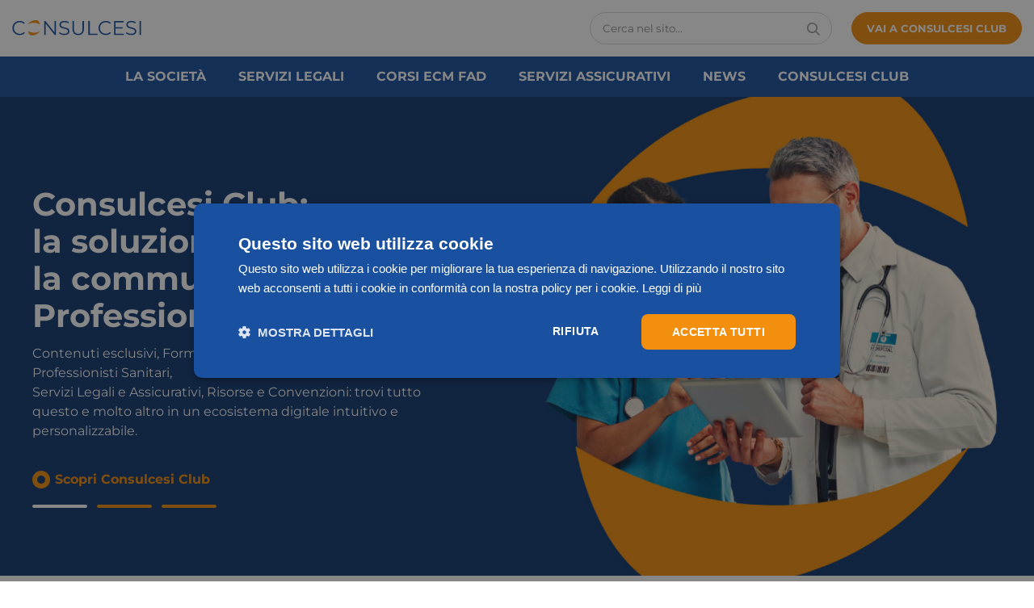

--- FILE ---
content_type: text/html; charset=UTF-8
request_url: https://www.consulcesi.it/
body_size: 742285
content:
<!doctype html>
<html lang="it-IT">
    <head>
        <meta name='robots' content='index, follow, max-image-preview:large, max-snippet:-1, max-video-preview:-1' />
    <meta charset="utf-8">
    <meta name="viewport" content="width=device-width, initial-scale=1">
    <meta name="SKYPE_TOOLBAR" content="SKYPE_TOOLBAR_PARSER_COMPATIBLE">
    <meta name="apple-mobile-web-app-capable" content="yes">
    <meta name="apple-mobile-web-app-title" content="Consulcesi">

    <link rel="preconnect" href="https://geolocation.onetrust.com">
    <link rel="preconnect" href="https://cdn.cookielaw.org">

    <!-- CSS Theme -->
    <style>﻿@font-face{font-family:"Montserrat";font-style:normal;font-weight:400;font-display:swap;src:url(https://fonts.gstatic.com/s/montserrat/v25/JTUSjIg1_i6t8kCHKm459WRhyzbi.woff2) format("woff2");unicode-range:U+0460-052F,U+1C80-1C88,U+20B4,U+2DE0-2DFF,U+A640-A69F,U+FE2E-FE2F}@font-face{font-family:"Montserrat";font-style:normal;font-weight:400;font-display:swap;src:url(https://fonts.gstatic.com/s/montserrat/v25/JTUSjIg1_i6t8kCHKm459W1hyzbi.woff2) format("woff2");unicode-range:U+0301,U+0400-045F,U+0490-0491,U+04B0-04B1,U+2116}@font-face{font-family:"Montserrat";font-style:normal;font-weight:400;font-display:swap;src:url(https://fonts.gstatic.com/s/montserrat/v25/JTUSjIg1_i6t8kCHKm459WZhyzbi.woff2) format("woff2");unicode-range:U+0102-0103,U+0110-0111,U+0128-0129,U+0168-0169,U+01A0-01A1,U+01AF-01B0,U+1EA0-1EF9,U+20AB}@font-face{font-family:"Montserrat";font-style:normal;font-weight:400;font-display:swap;src:url(https://fonts.gstatic.com/s/montserrat/v25/JTUSjIg1_i6t8kCHKm459Wdhyzbi.woff2) format("woff2");unicode-range:U+0100-024F,U+0259,U+1E00-1EFF,U+2020,U+20A0-20AB,U+20AD-20CF,U+2113,U+2C60-2C7F,U+A720-A7FF}@font-face{font-family:"Montserrat";font-style:normal;font-weight:400;font-display:swap;src:url(https://fonts.gstatic.com/s/montserrat/v25/JTUSjIg1_i6t8kCHKm459Wlhyw.woff2) format("woff2");unicode-range:U+0000-00FF,U+0131,U+0152-0153,U+02BB-02BC,U+02C6,U+02DA,U+02DC,U+2000-206F,U+2074,U+20AC,U+2122,U+2191,U+2193,U+2212,U+2215,U+FEFF,U+FFFD}@font-face{font-family:"Montserrat";font-style:normal;font-weight:700;font-display:swap;src:url(https://fonts.gstatic.com/s/montserrat/v25/JTUSjIg1_i6t8kCHKm459WRhyzbi.woff2) format("woff2");unicode-range:U+0460-052F,U+1C80-1C88,U+20B4,U+2DE0-2DFF,U+A640-A69F,U+FE2E-FE2F}@font-face{font-family:"Montserrat";font-style:normal;font-weight:700;font-display:swap;src:url(https://fonts.gstatic.com/s/montserrat/v25/JTUSjIg1_i6t8kCHKm459W1hyzbi.woff2) format("woff2");unicode-range:U+0301,U+0400-045F,U+0490-0491,U+04B0-04B1,U+2116}@font-face{font-family:"Montserrat";font-style:normal;font-weight:700;font-display:swap;src:url(https://fonts.gstatic.com/s/montserrat/v25/JTUSjIg1_i6t8kCHKm459WZhyzbi.woff2) format("woff2");unicode-range:U+0102-0103,U+0110-0111,U+0128-0129,U+0168-0169,U+01A0-01A1,U+01AF-01B0,U+1EA0-1EF9,U+20AB}@font-face{font-family:"Montserrat";font-style:normal;font-weight:700;font-display:swap;src:url(https://fonts.gstatic.com/s/montserrat/v25/JTUSjIg1_i6t8kCHKm459Wdhyzbi.woff2) format("woff2");unicode-range:U+0100-024F,U+0259,U+1E00-1EFF,U+2020,U+20A0-20AB,U+20AD-20CF,U+2113,U+2C60-2C7F,U+A720-A7FF}@font-face{font-family:"Montserrat";font-style:normal;font-weight:700;font-display:swap;src:url(https://fonts.gstatic.com/s/montserrat/v25/JTUSjIg1_i6t8kCHKm459Wlhyw.woff2) format("woff2");unicode-range:U+0000-00FF,U+0131,U+0152-0153,U+02BB-02BC,U+02C6,U+02DA,U+02DC,U+2000-206F,U+2074,U+20AC,U+2122,U+2191,U+2193,U+2212,U+2215,U+FEFF,U+FFFD}.service_category,.form_list,.search_last_list,.office_btn_list,.contact_radio_list{display:-webkit-box;display:-ms-flexbox;display:flex;-webkit-box-orient:horizontal;-webkit-box-direction:normal;-ms-flex-direction:row;flex-direction:row;-ms-flex-wrap:wrap;flex-wrap:wrap;-webkit-box-pack:start;-ms-flex-pack:start;justify-content:flex-start;-ms-flex-line-pack:start;align-content:flex-start;-webkit-box-align:start;-ms-flex-align:start;align-items:flex-start}.news_wrap,.news_list.list_mod,.logos_list,.club_list{display:-webkit-box;display:-ms-flexbox;display:flex;-webkit-box-orient:horizontal;-webkit-box-direction:normal;-ms-flex-direction:row;flex-direction:row;-ms-flex-wrap:wrap;flex-wrap:wrap;-webkit-box-pack:start;-ms-flex-pack:start;justify-content:flex-start;-ms-flex-line-pack:start;align-content:flex-start;-webkit-box-align:stretch;-ms-flex-align:stretch;align-items:stretch}.contact_form_bottom,.hero_tab_nav_list{display:-webkit-box;display:-ms-flexbox;display:flex;-webkit-box-orient:horizontal;-webkit-box-direction:normal;-ms-flex-direction:row;flex-direction:row;-ms-flex-wrap:wrap;flex-wrap:wrap;-webkit-box-pack:start;-ms-flex-pack:start;justify-content:flex-start;-ms-flex-line-pack:center;align-content:center;-webkit-box-align:center;-ms-flex-align:center;align-items:center}.icon_list,.slick-dots{display:-webkit-box;display:-ms-flexbox;display:flex;-webkit-box-orient:horizontal;-webkit-box-direction:normal;-ms-flex-direction:row;flex-direction:row;-ms-flex-wrap:wrap;flex-wrap:wrap;-webkit-box-pack:center;-ms-flex-pack:center;justify-content:center;-ms-flex-line-pack:start;align-content:flex-start;-webkit-box-align:start;-ms-flex-align:start;align-items:flex-start}.club_accordion_item_head{display:-webkit-box;display:-ms-flexbox;display:flex;-webkit-box-orient:horizontal;-webkit-box-direction:normal;-ms-flex-direction:row;flex-direction:row;-ms-flex-wrap:wrap;flex-wrap:wrap;-webkit-box-pack:center;-ms-flex-pack:center;justify-content:center;-ms-flex-line-pack:center;align-content:center;-webkit-box-align:center;-ms-flex-align:center;align-items:center}.content_info{display:-webkit-box;display:-ms-flexbox;display:flex;-webkit-box-orient:horizontal;-webkit-box-direction:normal;-ms-flex-direction:row;flex-direction:row;-ms-flex-wrap:wrap;flex-wrap:wrap;-webkit-box-pack:justify;-ms-flex-pack:justify;justify-content:space-between;-ms-flex-line-pack:center;align-content:center;-webkit-box-align:center;-ms-flex-align:center;align-items:center}.slider_control_wrap,.breadcrumbs_list,.logo_item,.contact_info,.contact_wrap,.inner_tabs_list,.search_result_item,.alternate_col_w{display:-webkit-box;display:-ms-flexbox;display:flex;-webkit-box-orient:horizontal;-webkit-box-direction:normal;-ms-flex-direction:row;flex-direction:row;-ms-flex-wrap:nowrap;flex-wrap:nowrap;-webkit-box-pack:start;-ms-flex-pack:start;justify-content:flex-start;-ms-flex-line-pack:start;align-content:flex-start;-webkit-box-align:start;-ms-flex-align:start;align-items:flex-start}.section_cols,.office_item{display:-webkit-box;display:-ms-flexbox;display:flex;-webkit-box-orient:horizontal;-webkit-box-direction:normal;-ms-flex-direction:row;flex-direction:row;-ms-flex-wrap:nowrap;flex-wrap:nowrap;-webkit-box-pack:start;-ms-flex-pack:start;justify-content:flex-start;-ms-flex-line-pack:start;align-content:flex-start;-webkit-box-align:stretch;-ms-flex-align:stretch;align-items:stretch}.decor,.header_top,.header_top_menu,.header_top_buttons,.header_bottom,.nav_wrap,.main_menu_list,.submenu_title,.search_btn,.section.hero_mod,.section.hero_v3_mod,.hero_slide_item,.popup_contacts_item,.block_head,.inner_tab_link,.club_head,.club_content_item,.content_socials{display:-webkit-box;display:-ms-flexbox;display:flex;-webkit-box-orient:horizontal;-webkit-box-direction:normal;-ms-flex-direction:row;flex-direction:row;-ms-flex-wrap:nowrap;flex-wrap:nowrap;-webkit-box-pack:start;-ms-flex-pack:start;justify-content:flex-start;-ms-flex-line-pack:center;align-content:center;-webkit-box-align:center;-ms-flex-align:center;align-items:center}.news_item_row{display:-webkit-box;display:-ms-flexbox;display:flex;-webkit-box-orient:horizontal;-webkit-box-direction:normal;-ms-flex-direction:row;flex-direction:row;-ms-flex-wrap:nowrap;flex-wrap:nowrap;-webkit-box-pack:start;-ms-flex-pack:start;justify-content:flex-start;-ms-flex-line-pack:start;align-content:flex-start;-webkit-box-align:end;-ms-flex-align:end;align-items:flex-end}.btn_wrap,.social_list{display:-webkit-box;display:-ms-flexbox;display:flex;-webkit-box-orient:horizontal;-webkit-box-direction:normal;-ms-flex-direction:row;flex-direction:row;-ms-flex-wrap:nowrap;flex-wrap:nowrap;-webkit-box-pack:center;-ms-flex-pack:center;justify-content:center;-ms-flex-line-pack:start;align-content:flex-start;-webkit-box-align:start;-ms-flex-align:start;align-items:flex-start}.footer_links{display:-webkit-box;display:-ms-flexbox;display:flex;-webkit-box-orient:horizontal;-webkit-box-direction:normal;-ms-flex-direction:row;flex-direction:row;-ms-flex-wrap:nowrap;flex-wrap:nowrap;-webkit-box-pack:center;-ms-flex-pack:center;justify-content:center;-ms-flex-line-pack:center;align-content:center;-webkit-box-align:center;-ms-flex-align:center;align-items:center}.tab_nav_item_btn{display:-webkit-box;display:-ms-flexbox;display:flex;-webkit-box-orient:vertical;-webkit-box-direction:normal;-ms-flex-direction:column;flex-direction:column;-ms-flex-wrap:wrap;flex-wrap:wrap;-webkit-box-pack:center;-ms-flex-pack:center;justify-content:center;-ms-flex-line-pack:center;align-content:center;-webkit-box-align:center;-ms-flex-align:center;align-items:center}.service_item,.service_content,.news_col.single_mod,.news_item,.news_item_content,.office_content{display:-webkit-box;display:-ms-flexbox;display:flex;-webkit-box-orient:vertical;-webkit-box-direction:normal;-ms-flex-direction:column;flex-direction:column;-ms-flex-wrap:nowrap;flex-wrap:nowrap;-webkit-box-pack:start;-ms-flex-pack:start;justify-content:flex-start;-ms-flex-line-pack:start;align-content:flex-start;-webkit-box-align:stretch;-ms-flex-align:stretch;align-items:stretch}.section_col.ban_mod{display:-webkit-box;display:-ms-flexbox;display:flex;-webkit-box-orient:vertical;-webkit-box-direction:normal;-ms-flex-direction:column;flex-direction:column;-ms-flex-wrap:nowrap;flex-wrap:nowrap;-webkit-box-pack:center;-ms-flex-pack:center;justify-content:center;-ms-flex-line-pack:start;align-content:flex-start;-webkit-box-align:stretch;-ms-flex-align:stretch;align-items:stretch}.sidebar_menu_item.active_mod::after,.article a[download]::before,.article_slider_btn::before{top:50%;-webkit-transform:translate(0,-50%);-ms-transform:translate(0,-50%);transform:translate(0,-50%)}.club_accordion_item::after{-webkit-transition:opacity .3s ease;-o-transition:opacity .3s ease;transition:opacity .3s ease;will-change:opacity}.icon_w.head_mod,.club_accordion_item_head{-webkit-transition:color .3s ease;-o-transition:color .3s ease;transition:color .3s ease;will-change:color}.tab_nav_item_btn,.club_accordion_item::before{-webkit-transition:color .3s ease,background .3s ease;-o-transition:color .3s ease,background .3s ease;transition:color .3s ease,background .3s ease;will-change:color,background}.icon_w.head_2_mod{-webkit-transition:-webkit-transform .3s ease;transition:-webkit-transform .3s ease;-o-transition:transform .3s ease;transition:transform .3s ease;transition:transform .3s ease,-webkit-transform .3s ease;will-change:transform}.btn_base,.btn_v2{font-weight:700;color:#1951a0;background:transparent;border:1px solid #1951a0;-webkit-transition:.3s ease;-o-transition:.3s ease;transition:.3s ease;display:-webkit-inline-box;display:-ms-inline-flexbox;display:inline-flex;-webkit-box-pack:center;-ms-flex-pack:center;justify-content:center;-webkit-box-align:center;-ms-flex-align:center;align-items:center;text-align:center;white-space:nowrap;cursor:pointer}.btn_base:hover,.btn_v2:hover,.btn_base:focus,.btn_v2:focus{text-decoration:none}.btn_base:hover,.btn_v2:hover{color:#fff;background-color:#000}.btn_base,.btn_v2{font-weight:700;color:#000;background:transparent;border:1px solid #000;-webkit-transition:.3s ease;-o-transition:.3s ease;transition:.3s ease;display:-webkit-inline-box;display:-ms-inline-flexbox;display:inline-flex;-webkit-box-pack:center;-ms-flex-pack:center;justify-content:center;-webkit-box-align:center;-ms-flex-align:center;align-items:center;text-align:center;white-space:nowrap;cursor:pointer}.btn_base:hover,.btn_v2:hover,.btn_base:focus,.btn_v2:focus{text-decoration:none}.btn_v3{font-weight:700;color:#f28f0e;background:transparent;border:1px solid #f28f0e;-webkit-transition:.3s ease;-o-transition:.3s ease;transition:.3s ease;display:-webkit-inline-box;display:-ms-inline-flexbox;display:inline-flex;-webkit-box-pack:center;-ms-flex-pack:center;justify-content:center;-webkit-box-align:center;-ms-flex-align:center;align-items:center;text-align:center;white-space:nowrap;cursor:pointer}.btn_v3:hover,.btn_v3:focus{text-decoration:none}.btn_v3:hover{border-color:#26ebbf;color:#26ebbf}.btn_v4,.btn_v5,.gform_wrapper .gform_footer input[type=submit],.btn_v6,.btn_v7,.btn_v8{font-weight:700;color:#fff;background:#f28f0e;border:1px solid #f28f0e;-webkit-transition:.3s ease;-o-transition:.3s ease;transition:.3s ease;display:-webkit-inline-box;display:-ms-inline-flexbox;display:inline-flex;-webkit-box-pack:center;-ms-flex-pack:center;justify-content:center;-webkit-box-align:center;-ms-flex-align:center;align-items:center;text-align:center;white-space:nowrap;cursor:pointer}.btn_v4:hover,.btn_v5:hover,.gform_wrapper .gform_footer input:hover[type=submit],.btn_v6:hover,.btn_v7:hover,.btn_v8:hover,.btn_v4:focus,.btn_v5:focus,.gform_wrapper .gform_footer input:focus[type=submit],.btn_v6:focus,.btn_v7:focus,.btn_v8:focus{text-decoration:none}.btn_v4:hover,.btn_v5:hover,.gform_wrapper .gform_footer input:hover[type=submit],.btn_v6:hover,.btn_v7:hover,.btn_v8:hover{color:#1951a0}.btn_action{color:#fff;text-transform:uppercase;background-color:#000;-webkit-transition:.3s ease;-o-transition:.3s ease;transition:.3s ease;display:-webkit-inline-box;display:-ms-inline-flexbox;display:inline-flex;-webkit-box-pack:center;-ms-flex-pack:center;justify-content:center;-webkit-box-align:center;-ms-flex-align:center;align-items:center;text-align:center;white-space:nowrap;cursor:pointer}.btn_action:hover,.btn_action:focus{text-decoration:none}.btn_action:hover,.btn_action:focus{background-color:#0a4382}.btn_v9{font-weight:700;color:#8a8c8e;background-color:transparent;border:1px solid #d8d8d8;-webkit-transition:.3s ease;-o-transition:.3s ease;transition:.3s ease;display:-webkit-inline-box;display:-ms-inline-flexbox;display:inline-flex;-webkit-box-pack:center;-ms-flex-pack:center;justify-content:center;-webkit-box-align:center;-ms-flex-align:center;align-items:center;text-align:center;white-space:nowrap;cursor:pointer}.btn_v9:hover,.btn_v9:focus{text-decoration:none}.btn_v9:hover,.btn_v9:focus{color:#fff;background-color:#d8d8d8}.btn_base,.btn_v5,.gform_wrapper .gform_footer input[type=submit]{height:5rem;min-width:20rem;padding:0 2.6rem;font-size:1.6rem;border-radius:2.5rem;appearance:none;-moz-appearance:none;-webkit-appearance:none}@media screen and (max-width:767px){.btn_base,.btn_v5,.gform_wrapper .gform_footer input[type=submit]{min-width:16.4rem;height:4.4rem;padding:0 1.4rem;font-size:1.3rem}}.btn_v2,.btn_v6{height:4rem;min-width:16rem;padding:0 1.2rem;font-size:1.3rem;border-radius:2rem;appearance:none;-moz-appearance:none;-webkit-appearance:none}@media screen and (max-width:767px){.btn_v2,.btn_v6{min-width:11rem}}.btn_v3,.btn_v4{height:5rem;width:28rem;padding:0 1.2rem;font-size:1.6rem;border-radius:2.5rem;appearance:none;-moz-appearance:none;-webkit-appearance:none}.btn_v7{height:7rem;min-width:34rem;padding:0 1.2rem;font-size:2rem;border-radius:3.5rem;appearance:none;-moz-appearance:none;-webkit-appearance:none}.btn_v8{height:4rem;min-width:15.8rem;padding:0 1.2rem;font-size:1.6rem;line-height:4rem;border-radius:3.5rem;appearance:none;-moz-appearance:none;-webkit-appearance:none}.btn_action{height:3rem;min-width:9rem;padding:0 1.2rem;font-size:1.4rem;line-height:3rem;border-radius:4rem;appearance:none;-moz-appearance:none;-webkit-appearance:none}.btn_v9{height:4rem;min-width:10rem;padding:0 1.2rem;font-size:1.3rem;line-height:4rem;border-radius:2rem;appearance:none;-moz-appearance:none;-webkit-appearance:none}html,body,div,span,object,iframe,h1,h2,h3,h4,h5,h6,p,blockquote,pre,abbr,address,cite,code,del,dfn,em,img,ins,kbd,q,samp,small,strong,var,b,i,dl,dt,dd,ol,ul,li,fieldset,form,label,legend,article,aside,canvas,details,figcaption,figure,footer,header,hgroup,menu,nav,section,summary,time,mark,audio,video,button{margin:0;padding:0;border:0;outline:0;font-size:100%;vertical-align:baseline;background:transparent;-webkit-box-sizing:border-box;box-sizing:border-box}html::before,html::after,body::before,body::after,div::before,div::after,span::before,span::after,object::before,object::after,iframe::before,iframe::after,h1::before,h1::after,h2::before,h2::after,h3::before,h3::after,h4::before,h4::after,h5::before,h5::after,h6::before,h6::after,p::before,p::after,blockquote::before,blockquote::after,pre::before,pre::after,abbr::before,abbr::after,address::before,address::after,cite::before,cite::after,code::before,code::after,del::before,del::after,dfn::before,dfn::after,em::before,em::after,img::before,img::after,ins::before,ins::after,kbd::before,kbd::after,q::before,q::after,samp::before,samp::after,small::before,small::after,strong::before,strong::after,var::before,var::after,b::before,b::after,i::before,i::after,dl::before,dl::after,dt::before,dt::after,dd::before,dd::after,ol::before,ol::after,ul::before,ul::after,li::before,li::after,fieldset::before,fieldset::after,form::before,form::after,label::before,label::after,legend::before,legend::after,article::before,article::after,aside::before,aside::after,canvas::before,canvas::after,details::before,details::after,figcaption::before,figcaption::after,figure::before,figure::after,footer::before,footer::after,header::before,header::after,hgroup::before,hgroup::after,menu::before,menu::after,nav::before,nav::after,section::before,section::after,summary::before,summary::after,time::before,time::after,mark::before,mark::after,audio::before,audio::after,video::before,video::after,button::before,button::after{-webkit-box-sizing:border-box;box-sizing:border-box}sub,sup{margin:0;padding:0;border:0;outline:0;font-size:100%;background:transparent;-webkit-box-sizing:border-box;box-sizing:border-box}sub::before,sub::after,sup::before,sup::after{-webkit-box-sizing:border-box;box-sizing:border-box}a::before,a::after{-webkit-box-sizing:border-box;box-sizing:border-box}table,caption,tbody,tfoot,thead,tr,th,td{margin:0;padding:0;border:0;outline:0;font-size:100%;background:transparent}article,aside,details,figcaption,figure,footer,header,hgroup,menu,nav,section{display:block}ol li ol{padding-left:15px}blockquote,q{quotes:none}blockquote::before,blockquote:after{content:none}q::before,q::after{content:none}:focus{outline:0}input[type=text],textarea{-webkit-appearance:none}input[type=text]::-ms-clear,textarea::-ms-clear{display:none}input,textarea{border-radius:0;-webkit-box-sizing:border-box;box-sizing:border-box}input::-webkit-input-placeholder,textarea::-webkit-input-placeholder{color:#8a8c8e}input::-moz-placeholder,textarea::-moz-placeholder{color:#8a8c8e}input:-ms-input-placeholder,textarea:-ms-input-placeholder{color:#8a8c8e}input:focus::-webkit-input-placeholder,textarea:focus::-webkit-input-placeholder{color:transparent}input:focus::-moz-placeholder,textarea:focus::-moz-placeholder{color:transparent}input:focus:-ms-input-placeholder,textarea:focus:-ms-input-placeholder{color:transparent}textarea{resize:none}ins{text-decoration:none}del{text-decoration:line-through}table{border-collapse:collapse;border-spacing:0}*{-webkit-box-sizing:border-box;box-sizing:border-box;word-wrap:break-word}:root{--full-screen:calc(var(--vh,1vh) * 100)}html{font-size:10px}body{position:relative;display:block;color:#8a8c8e;-webkit-text-size-adjust:none;-webkit-font-smoothing:antialiased;text-rendering:optimizeLegibility;background:#fff;font-family:"Montserrat",sans-serif;font-size:16px}@media all and (-ms-high-contrast:none),(-ms-high-contrast:active){body{height:auto}}body.menu_open{overflow:hidden}.wrapper{position:relative;width:100%;display:flex;-webkit-box-orient:vertical;-webkit-box-direction:normal;-ms-flex-direction:column;flex-direction:column;min-height:100%;height:auto!important}.base{width:100%;position:relative;padding:0;-webkit-box-flex:1;-ms-flex:1 0 auto;flex:1 0 auto}a{text-decoration:none;color:#000}a:hover,a:focus{text-decoration:underline}.elements_list{padding:3rem}@media screen and (max-width:1480px){.btn_v2.header_mod{width:100%;height:5rem;font-size:1.6rem}}@media screen and (max-width:767px){.btn_v7{height:5rem;min-width:27rem;font-size:1.6rem}}@media screen and (max-width:1023px){.btn_v8{min-width:18rem;font-size:1.3rem}}.btn_action{position:relative}.btn_action.post_intro_mod{margin-left:auto}@media screen and (max-width:1023px){.btn_action{height:4.6rem;min-width:13.6rem;padding:0 4.2rem}}@media screen and (min-width:768px){.btn_action_icon{margin-right:1rem;width:.9rem;height:1.8rem}}@media screen and (max-width:767px){.btn_action_icon{position:absolute;top:50%;left:2.6rem;width:1.4rem;height:2.8rem;margin-left:-.7rem;margin-top:-1.4rem}}.btn_close{display:-webkit-inline-box;display:-ms-inline-flexbox;display:inline-flex;width:1.4rem;height:1.4rem;color:#000}.btn_close.courses_filter_mod{margin-left:auto}.btn_download{display:-webkit-inline-box;display:-ms-inline-flexbox;display:inline-flex}@media screen and (max-width:1023px){.btn_download{-webkit-box-pack:center;-ms-flex-pack:center;justify-content:center;-ms-flex-line-pack:center;align-content:center;-webkit-box-align:center;-ms-flex-align:center;align-items:center;width:6rem;height:6rem;border:1px solid #000;border-radius:50%;overflow:hidden}}.btn_wrap.pos_mod{position:relative;margin:0 -10rem}@media screen and (max-width:1600px){.btn_wrap.pos_mod{margin:0}}@media screen and (max-width:767px){.btn_wrap.pos_mod{padding-right:2rem}}@media screen and (min-width:1024px){.btn_wrap.start_mod{-webkit-box-pack:start;-ms-flex-pack:start;justify-content:flex-start}}.btn_wrap.offset_mod{margin-top:2.8rem}.btn_wrap.offset_v2_mod{margin-top:3.6rem}.btn_wrap.offset_v3_mod{margin-top:1.4rem}@media screen and (min-width:768px){.btn_wrap.offset_v4_mod{margin-bottom:.6rem}}@media screen and (max-width:767px){.btn_wrap.offset_v4_mod{margin-bottom:1.4rem}}.full_btn{width:100%}@media screen and (max-width:767px){.full_mobile_btn{width:100%}}@media screen and (max-width:767px){.mob_btn_size{height:5rem;font-size:1.6rem}}.drop_btn{position:relative;padding-left:3.4rem;padding-right:3.4rem}@media screen and (max-width:767px){.drop_btn{font-size:1rem}}.drop_btn::after{content:"";position:absolute;top:50%;right:1.5rem;margin-top:-.2rem;border-style:solid;border-width:.6rem .5rem 0 .5rem;border-color:#000 transparent transparent transparent;-webkit-transform-origin:50% 50%;-ms-transform-origin:50% 50%;transform-origin:50% 50%;-webkit-transform:rotate(0);-ms-transform:rotate(0);transform:rotate(0);-webkit-transition:all .3s;-o-transition:all .3s;transition:all .3s}@media screen and (max-width:767px){.drop_btn::after{display:none}}.drop_btn:hover::after{border-color:#1951a0 transparent transparent transparent}.drop_btn.active_mod::after{-webkit-transform:rotate(180deg);-ms-transform:rotate(180deg);transform:rotate(180deg)}@media screen and (max-width:767px){.drop_btn{padding-left:2.2rem;padding-right:2.2rem}}.dropdown_link{position:relative;display:block;padding-right:1.8rem;font-size:1.3rem;font-weight:700;text-transform:uppercase;color:#000}.dropdown_link:hover,.dropdown_link:focus{text-decoration:none;color:#1951a0}.dropdown_link::after{content:"";position:absolute;top:50%;right:0;margin-top:-.3rem;border-style:solid;border-width:.6rem .5rem 0 .5rem;border-color:currentColor transparent transparent transparent;-webkit-transform:rotate(0);-ms-transform:rotate(0);transform:rotate(0);-webkit-transform-origin:50% 50%;-ms-transform-origin:50% 50%;transform-origin:50% 50%;-webkit-transition:-webkit-transform .3s;transition:-webkit-transform .3s;-o-transition:transform .3s;transition:transform .3s;transition:transform .3s,-webkit-transform .3s}@media screen and (max-width:1365px){.dropdown_link::after{margin-top:-.5rem;border-width:.5rem 0 .5rem .6rem;border-color:transparent transparent transparent currentColor}}@media screen and (min-width:1481px){.dropdown_link.active_mod::after{-webkit-transform:rotate(-180deg);-ms-transform:rotate(-180deg);transform:rotate(-180deg)}}@media screen and (max-width:1480px){.dropdown_link{text-transform:inherit}}.decor{margin-top:auto}.decor_in{width:2.2rem;height:2.2rem;margin-right:.6rem;border:.6rem solid #f28f0e;background-color:#fff;border-radius:50%}.decor_text{font-size:1.6rem;font-weight:700;color:#1951a0;opacity:1;-webkit-transition:opacity .3s;-o-transition:opacity .3s;transition:opacity .3s}.hero_slider .decor_text{color:#f28f0e}.service_item:hover .decor_text,.service_item:focus .decor_text{opacity:1}@media screen and (max-width:1023px){.decor_text{opacity:1;color:#000}}.slider_control_wrap.pos_mod{position:absolute;top:-50px;right:0}@media screen and (max-width:767px){.slider_control_wrap.pos_mod{position:static;margin-left:auto}}.slider_control{position:relative;width:5rem;height:5rem;background-color:#fff;border-radius:50%;cursor:pointer;-webkit-transition:-webkit-box-shadow .3s;transition:-webkit-box-shadow .3s;-o-transition:box-shadow .3s;transition:box-shadow .3s;transition:box-shadow .3s,-webkit-box-shadow .3s}.slider_control::before{content:"";position:absolute;top:50%;left:50%;width:0;height:0;margin-top:-.8rem;margin-left:-.5rem;border-style:solid}@media screen and (max-width:1023px){.slider_control::before{margin-top:-.6rem}}.slider_control.prev_mod::content{border-color:transparent #000 transparent transparent}@media screen and (min-width:1024px){.slider_control.prev_mod::before{border-width:.8rem 1rem .8rem 0}}@media screen and (max-width:1023px){.slider_control.prev_mod::before{border-width:.6rem .8rem .6rem 0}}.slider_control.prev_mod.slick-disabled::before{border-color:transparent #e8eaec transparent transparent}.slider_control.next_mod::before{border-color:transparent transparent transparent #000}@media screen and (min-width:1024px){.slider_control.next_mod::before{border-width:.8rem 0 .8rem 1rem}}@media screen and (max-width:1023px){.slider_control.next_mod::before{border-width:.6rem 0 .6rem .8rem}}.slider_control.next_mod.slick-disabled::before{border-color:transparent transparent transparent #e8eaec}.slider_control+.slider_control{margin-left:2rem}.slider_control:hover,.slider_control:focus{-webkit-box-shadow:0 0 3rem rgba(0,0,0,.2);box-shadow:0 0 3rem rgba(0,0,0,.2)}@media screen and (max-width:767px){.slider_control{width:4rem;height:4rem}}.section_bg{position:absolute;top:0;left:0;width:100%;height:100%;z-index:-1}.section_bg::after{content:"";position:absolute;top:0;left:0;width:100%;height:100%;background-color:rgba(0,0,0,.5)}.section_bg_img{display:block;width:100%;height:100%;-o-object-fit:cover;object-fit:cover;-o-object-position:center;object-position:center}.btn_list{margin-top:auto}.section_col.ban_mod .btn_list{margin-top:0}.btn_item{text-align:center}@media screen and (min-width:1024px){.btn_item+.btn_item{margin-top:3.6rem}}@media screen and (max-width:1023px){.btn_item+.btn_item{margin-top:6rem}}.breadcrumbs_list{position:absolute;left:4rem;top:12.4rem;list-style:none}@media screen and (max-width:1023px){.breadcrumbs_list{padding:10px}}.breadcrumbs_item{margin-right:5px;font-size:1.2rem;color:#fff}.breadcrumbs_item:last-child{margin-right:0}.breadcrumbs_item a{color:#fff!important}.breadcrumbs_item.separator{display:none}.breadcrumbs_item::after{content:"/";margin-left:5px;color:#fff}.breadcrumbs_item:last-child{margin-right:0}.breadcrumbs_item:last-child::after{display:none}.breadcrumbs_link{font-size:1.2rem;letter-spacing:.2px;color:#fff;-webkit-transition:color .3s;-o-transition:color .3s;transition:color .3s}.breadcrumbs_link:hover,.breadcrumbs_link:focus{color:#f28f0e;text-decoration:none}.video_wrap{max-width:100%}.video_wrap.sm_mod{width:34.4rem}@media screen and (max-width:1023px){.video_wrap.sm_mod{width:100%}}.video_wrap.offset_top_mod{margin-top:.6rem}.filter_labels{margin-bottom:-.6rem;margin-right:-.6rem;display:-webkit-box;display:-ms-flexbox;display:flex;-webkit-box-orient:horizontal;-webkit-box-direction:normal;-ms-flex-direction:row;flex-direction:row;-ms-flex-wrap:wrap;flex-wrap:wrap;-webkit-box-pack:start;-ms-flex-pack:start;justify-content:flex-start;-ms-flex-line-pack:start;align-content:flex-start;-webkit-box-align:center;-ms-flex-align:center;align-items:center}@media screen and (min-width:1024px){.filter_labels{display:none;margin-bottom:2rem}}.filter_labels_item{padding-right:.6rem;padding-bottom:.6rem}.label{display:-webkit-inline-box;display:-ms-inline-flexbox;display:inline-flex;-webkit-box-pack:center;-ms-flex-pack:center;justify-content:center;-ms-flex-line-pack:center;align-content:center;-webkit-box-align:center;-ms-flex-align:center;align-items:center;min-width:7.6rem;padding:1rem 2rem;min-height:4rem;font-size:1.3rem;border-radius:2.5rem;background-color:#e8eaec;cursor:pointer;-webkit-transition:background-color .3s ease;-o-transition:background-color .3s ease;transition:background-color .3s ease}.label:hover,.label:focus{background-color:#ccd1d5}.dropdown_block{position:relative;padding-right:3.4rem;z-index:9}.dropdown_block.offset_mod{margin-left:auto}@media screen and (max-width:767px){.dropdown_block{width:100%;margin-top:2rem}}.dropdown_btn{position:relative;padding-right:2.2rem;font-size:1.6rem;font-weight:700;color:#000;-webkit-transition:all .3s;-o-transition:all .3s;transition:all .3s}.dropdown_btn:hover,.dropdown_btn:focus{text-decoration:none;color:#1951a0}.dropdown_btn::after{content:"";position:absolute;top:50%;right:0;width:0;height:0;border-style:solid;border-width:.6rem .5rem 0 .5rem;border-color:currentColor transparent transparent transparent;-webkit-transform:rotate(0deg);-ms-transform:rotate(0deg);transform:rotate(0deg);-webkit-transform-origin:50% 50%;-ms-transform-origin:50% 50%;transform-origin:50% 50%;-webkit-transition:all .3s;-o-transition:all .3s;transition:all .3s}.dropdown_block.active_mod .dropdown_btn::after{-webkit-transform:rotate(180deg);-ms-transform:rotate(180deg);transform:rotate(180deg)}.dropdown_content{position:absolute;top:calc(100% + 1rem);right:0;width:18rem;padding:1.6rem 3.2rem 3.2rem;border-radius:.8rem;background-color:#fff;-webkit-box-shadow:0 .6rem 1.4rem rgba(0,0,0,.2);box-shadow:0 .6rem 1.4rem rgba(0,0,0,.2);-webkit-transform:translateY(-3rem);-ms-transform:translateY(-3rem);transform:translateY(-3rem);opacity:0;pointer-events:none;-webkit-transition:all .3s;-o-transition:all .3s;transition:all .3s}.dropdown_block.active_mod .dropdown_content{-webkit-transform:translateY(0);-ms-transform:translateY(0);transform:translateY(0);opacity:1;pointer-events:initial}@media screen and (max-width:767px){.dropdown_content{width:100%}}.dropdown_item{margin-bottom:1.4rem}.dropdown_item:last-child{margin-bottom:0}.dropdown_item_link{font-size:1.3rem;color:#8a8c8e;-webkit-transition:color .3s;-o-transition:color .3s;transition:color .3s}.dropdown_item_link:hover,.dropdown_item_link:focus{text-decoration:none;color:#000}.section_custom_breadcrumbs{background:transparent!important;padding-right:1rem}@media(min-width:768px){.section_custom_breadcrumbs{padding-right:0}}.section_custom_breadcrumbs .breadcrumbs_list{background-color:#f5f8fb;position:relative;left:auto;top:auto;z-index:2;white-space:nowrap;overflow-x:auto;overflow-y:hidden;padding:22px 15px}@media(min-width:768px){.section_custom_breadcrumbs .breadcrumbs_list{white-space:unset}}.section_custom_breadcrumbs .breadcrumbs_list li,.section_custom_breadcrumbs .breadcrumbs_list a{color:#000!important;font-weight:600}.section_custom_breadcrumbs .breadcrumbs_list li::after,.section_custom_breadcrumbs .breadcrumbs_list a::after{color:#c9c9c9!important}body.page-template-contact-us .section_custom_breadcrumbs{background:#f5f8fb!important}@media(min-width:1366px){.only_mobile{display:none}}@media screen and (min-width:1366px){body.inner_mod .header_bottom{background-color:#1951a0}}.logo{height:3rem;width:16rem;margin-right:3rem;-ms-flex-negative:0;flex-shrink:0}@media screen and (max-width:1365px){.logo.desktop_mod{display:none}}@media screen and (min-width:1366px){.logo.mobile_mod{display:none}}@media screen and (max-width:1023px){.logo{width:12rem;height:2.4rem;margin-right:1rem}}@media screen and (max-width:374px){.logo{width:10rem}}.logo_link{display:block;width:100%;height:100%}.logo_img{display:block;width:100%;height:100%;-o-object-fit:contain;object-fit:contain;-o-object-position:center;object-position:center}.nav_wrap{margin:0 auto;-webkit-box-flex:1;-ms-flex-positive:1;flex-grow:1}@media screen and (max-width:1365px){.nav_wrap.open_mod{z-index:300}}@media screen and (max-width:1365px){.nav_wrap{position:fixed;top:6rem;top:0;left:0;height:calc(var(--full-screen) - 6rem);width:100%;-ms-flex-wrap:wrap;flex-wrap:wrap;-webkit-box-align:start;-ms-flex-align:start;align-items:flex-start;-ms-flex-line-pack:start;align-content:flex-start;background-color:#fff;overflow-y:auto;opacity:0;pointer-events:none;z-index:-1;-webkit-transition:opacity .3s;-o-transition:opacity .3s;transition:opacity .3s}}body.menu_open .nav_wrap{opacity:1;pointer-events:initial;z-index:100}.main_menu_list{margin:0 auto}@media screen and (max-width:1365px){.main_menu_list{margin:0;width:100%;padding:0 7.4rem;-ms-flex-wrap:wrap;flex-wrap:wrap;-webkit-box-ordinal-group:3;-ms-flex-order:2;order:2}}.main_menu_item{position:relative}@media screen and (min-width:1366px){.main_menu_item+.main_menu_item{margin-left:5.4rem}}@media screen and (max-width:1365px){.main_menu_item{width:100%}}.main_menu_list>.main_menu_item>a{font-size:18px;display:block;font-weight:700;color:#fff}.scroll_mod .main_menu_list>.main_menu_item>a{color:#4aa3df}.main_menu_link{display:block;font-weight:700;color:#fff;-webkit-transition:color .3s;-o-transition:color .3s;transition:color .3s;font-size:1.8rem}@media(min-width:1365px)and (max-width:1480px){.main_menu_link{font-size:1.4rem}}.main_menu_link:hover,.main_menu_link:focus{text-decoration:none;color:#f28f0e}header .nav_wrap>div.main_menu_list,header .header_top_menu .main_menu_list{opacity:0;-webkit-transition:.2s opacity;-o-transition:.2s opacity;transition:.2s opacity}header .nav_wrap>.main_menu_list{padding:0!important}header .nav_wrap>.main_menu_list .submenu_list{margin-left:0}@media(min-width:1366px){header .nav_wrap>.main_menu_list .submenu_list{margin-bottom:2.2rem}}.search_form .wp_autosearch_input.form_field.v2_mod.search_input.default_mod.ac_input{display:block!important;width:100%!important;height:7rem!important;padding:0 1.6rem!important;padding-left:1rem!important;font-size:2.4rem!important;font-family:"Montserrat",sans-serif;color:#8a8c8e!important;-webkit-box-shadow:none!important;box-shadow:none!important;border:1px solid #8a8c8e!important;border-radius:3.5rem!important;float:none}@media(min-width:1024px){.search_form .wp_autosearch_input.form_field.v2_mod.search_input.default_mod.ac_input{padding-left:5rem!important}}.search_form .wp_autosearch_input.form_field.v2_mod.search_input.default_mod.ac_input.wp_autosearch_indicator{background-position:50% 100%!important}body .wp_autosearch_suggestions{width:70%!important;max-width:770px!important;left:0!important;right:0!important;margin:0 auto;border:1px solid #8a8c8e!important;border-top:none!important;border-bottom-left-radius:.8rem;border-bottom-right-radius:.8rem}@media(min-width:600px){body .wp_autosearch_suggestions{width:85%!important}}body .wp_autosearch_suggestions ul li{background-color:#fff}body .wp_autosearch_suggestions ul li a .searchheading{display:block;padding:1rem 1.2rem;font-size:2rem;color:#000!important;font-weight:normal;line-height:1.2}.footer{width:100%;-webkit-box-flex:0;-ms-flex:0 0 auto;flex:0 0 auto;padding:80px 15px;font-size:1rem;will-change:transform}.footer_adress{margin-bottom:1.4rem;font-size:1.3rem;color:#8a8c8e;text-align:center}.footer_adress>p{margin-bottom:.6rem}.footer_adress>p:last-child{margin-bottom:0}.footer_adress>p a{color:#8a8c8e}.footer_adress>p a:hover,.footer_adress>p a:focus{color:#1951a0}.footer_adress .phone{text-align:center}.footer_adress .phone a{color:#fff;position:relative;padding-left:50px;margin-top:10px;margin-bottom:10px;background-color:#000;border-color:#000}.footer_logo{text-align:center}.footer_logo img{display:inline-block;margin:10px auto;width:300px}.footer_green_phone{text-align:center;margin-bottom:1.4rem}.footer_green_phone a{font-weight:400;padding-left:2rem;padding-right:2rem;color:#fff;background:#28993d;border-color:#28993d;height:50px;border-radius:2.5rem;line-height:50px;font-size:1.3rem;font-weight:700}.footer_green_phone a svg{height:20px;padding-right:10px}.footer_green_phone a:hover{background:#000;color:#fff;border-color:#000}.footer_links{margin-bottom:2rem}.footer_links:last-child{margin-bottom:0}.footer_link{font-size:1.3rem;font-weight:700;color:#000;-webkit-transition:color .3s;-o-transition:color .3s;transition:color .3s}.footer_link+.footer_link{margin-left:2.8rem}.footer_link:hover,.footer_link:focus{color:#f28f0e;text-decoration:none}.footer_link_connector{margin:0 .6rem;font-size:1.3rem;color:#8a8c8e}.social_list{list-style:none;margin-bottom:2.4rem}.social_item+.social_item{margin-left:1.6rem}.social_list.content_mod .social_item+.social_item{margin-left:.6rem}.social_link{display:block;width:4rem;font-size:0;height:4rem;color:#000;-webkit-transition:color .3s;-o-transition:color .3s;transition:color .3s}.social_link:hover{color:#f28f0e}.social_link:hover circle,.social_link:hover .icon_hover_custom{fill:#f28f0e}.social_link circle,.social_link .icon_hover_custom{-webkit-transition:fill .3s;-o-transition:fill .3s;transition:fill .3s}.back-to-top{position:fixed;display:block;width:65px;height:65px;left:25px;bottom:25px;background-image:url("/wp-content/themes/custom/assets/i/scrolltotop.png");background-repeat:no-repeat;background-position:center;background-size:cover}.form_field.default_mod,.gform_wrapper .ginput_container input:not([type=checkbox]):not([type=radio]),.gform_wrapper .ginput_container select,.gform_wrapper .ginput_container textarea,.gform_wrapper .ginput_container.ginput_container_select .select-items div,.gform_wrapper .ginput_container.ginput_container_select .select-selected{display:block;width:100%;height:4rem;padding:0 1.6rem;font-size:1.6rem;font-family:"Montserrat",sans-serif;color:#8a8c8e;-webkit-box-shadow:inset 0 0 0 1px #d8d8d8;box-shadow:inset 0 0 0 1px #d8d8d8;border:none;border-radius:.5rem}.form_field.default_mod::-webkit-input-placeholder,.gform_wrapper .ginput_container input:not([type=radio]):not([type=checkbox])::-webkit-input-placeholder,.gform_wrapper .ginput_container select::-webkit-input-placeholder,.gform_wrapper .ginput_container textarea::-webkit-input-placeholder,.gform_wrapper .ginput_container.ginput_container_select .select-items div::-webkit-input-placeholder,.gform_wrapper .ginput_container.ginput_container_select .select-selected::-webkit-input-placeholder{color:#8a8c8e;opacity:.4}.form_field.default_mod::-moz-placeholder,.gform_wrapper .ginput_container input:not([type=radio]):not([type=checkbox])::-moz-placeholder,.gform_wrapper .ginput_container select::-moz-placeholder,.gform_wrapper .ginput_container textarea::-moz-placeholder,.gform_wrapper .ginput_container.ginput_container_select .select-items div::-moz-placeholder,.gform_wrapper .ginput_container.ginput_container_select .select-selected::-moz-placeholder{color:#8a8c8e;opacity:.4}.form_field.default_mod:-ms-input-placeholder,.gform_wrapper .ginput_container input:-ms-input-placeholder:not([type=checkbox]):not([type=radio]),.gform_wrapper .ginput_container select:-ms-input-placeholder,.gform_wrapper .ginput_container textarea:-ms-input-placeholder,.gform_wrapper .ginput_container.ginput_container_select .select-items div:-ms-input-placeholder,.gform_wrapper .ginput_container.ginput_container_select .select-selected:-ms-input-placeholder{color:#8a8c8e;opacity:.4}@media screen and (max-width:1023px){.form_field.default_mod,.gform_wrapper .ginput_container input:not([type=checkbox]):not([type=radio]),.gform_wrapper .ginput_container select,.gform_wrapper .ginput_container textarea,.gform_wrapper .ginput_container.ginput_container_select .select-items div,.gform_wrapper .ginput_container.ginput_container_select .select-selected{height:6rem}}.form_field.default_mod:focus{-webkit-box-shadow:0 0 0 1px #000;box-shadow:0 0 0 1px #000}.form_cell.hidden_field{display:none}.form_cell_title.hline_hide_mod{display:none}.form_cell_title.form_v1_mod{margin-bottom:.4rem;font-size:1.6rem;font-weight:700;color:#8a8c8e}.form_cell_title.color_mod{color:#fff}.form_field_wrap{position:relative}.form_field.v2_mod{height:7rem;padding-left:5rem;font-size:2.4rem;-webkit-box-shadow:none;box-shadow:none;border:1px solid #8a8c8e;border-radius:3.5rem}.form_field.v2_mod:hover,.form_field.v2_mod:focus{-webkit-box-shadow:none;box-shadow:none}@media screen and (max-width:1023px){.form_field.v2_mod{height:6rem;padding-left:2.4rem;font-size:2rem}}.form_field.textarea_mod_1{height:8.4rem;padding-top:.8rem;padding-bottom:.8rem}@media screen and (max-width:1023px){.form_field.textarea_mod_1{height:14rem}}.form_controller.error .form_field{-webkit-box-shadow:inset 0 0 0 1px red;box-shadow:inset 0 0 0 1px red}.radio_check.check_1_mod,.radio_check.radio_1_mod{display:inline-block;cursor:pointer}.radio_check_input{display:none}.radio_check_input.check_1_mod,.radio_check_input.radio_1_mod{display:none}.radio_check_text{font-size:1.4rem;color:#8a8c8e}.radio_check_text.color_mod{color:#fff}.radio_check_text.check_1_mod{position:relative;display:inline-block;padding:0 0 0 2.8rem}.radio_check_text.check_1_mod::before,.radio_check_text.check_1_mod::after{position:absolute;top:0;left:0;width:2rem;height:2rem;cursor:pointer}.radio_check_text.check_1_mod::before{content:"";border-radius:.4rem;background-color:#fff;border:1px solid #d8d8d8}.radio_check_text.check_1_mod::after{content:"";top:.3rem;left:.3rem;width:1.4rem;height:1.4rem;background-color:#f28f0e;opacity:0;-webkit-transition:opacity .3s;-o-transition:opacity .3s;transition:opacity .3s}.radio_check_input:checked+.radio_check_text.check_1_mod::after{opacity:1}.radio_check_text.radio_1_mod{position:relative;display:inline-block;padding:0 0 0 2.8rem}.radio_check_text.radio_1_mod::before,.radio_check_text.radio_1_mod::after{position:absolute;top:0;left:0;width:2rem;height:2rem;cursor:pointer}.radio_check_text.radio_1_mod::before{content:"";border-radius:.4rem;background-color:#fff;border:1px solid #d8d8d8;border-radius:50%}.radio_check_text.radio_1_mod::after{content:"";top:.3rem;left:.3rem;width:1.4rem;height:1.4rem;background-color:#f28f0e;border-radius:50%;opacity:0;-webkit-transition:opacity .3s;-o-transition:opacity .3s;transition:opacity .3s}.radio_check_input:checked+.radio_check_text.radio_1_mod::after{opacity:1}.gform_wrapper{width:100%!important;margin-top:0!important}.gform_wrapper ul.gform_fields li.gfield{position:relative;padding-right:3rem!important;padding-bottom:1rem}@media(min-width:768px){.gform_wrapper ul.gform_fields li.gfield{width:50%}.gform_wrapper ul.gform_fields li.gfield:not(.full_row){display:inline-block}.gform_wrapper ul.gform_fields li.gfield.full_width{width:100%!important}}.gform_wrapper ul.gform_fields li.gfield.gfield_error{background:none!important;margin-bottom:0!important;border:none!important;padding-top:0!important;margin-top:0}.gform_wrapper ul.gform_fields li.gfield.gfield_error input{border:none!important;-webkit-box-shadow:inset 0 0 0 1px red;box-shadow:inset 0 0 0 1px red;margin-bottom:0}.gform_wrapper ul.gform_fields li.gfield.gfield_error label.gfield_consent_label{color:red}.gform_wrapper ul.gform_fields li.gfield.gfield_error label.gfield_consent_label a{color:red}.gform_wrapper ul.gform_fields li.gfield.gfield_error label.gfield_consent_label::before{border-color:red}.gform_wrapper .gfield_label{margin-bottom:.4rem;font-size:1.6rem!important;font-weight:700!important;color:#8a8c8e!important}.gform_wrapper .gfield_label .gfield_required{display:none}.gform_wrapper .ginput_container{margin:0!important}.gform_wrapper .ginput_container+.validation_message{display:none}.gform_wrapper .ginput_container input:not([type=checkbox]):not([type=radio]),.gform_wrapper .ginput_container select,.gform_wrapper .ginput_container textarea{padding:0 1.6rem!important;font-size:1.6rem!important;font-family:"Montserrat",sans-serif;width:100%!important;-webkit-appearance:none;-moz-appearance:none;appearance:none}.gform_wrapper .ginput_container input:not([type=checkbox]):not([type=radio])::-webkit-input-placeholder,.gform_wrapper .ginput_container select::-webkit-input-placeholder,.gform_wrapper .ginput_container textarea::-webkit-input-placeholder{font-size:1.6rem!important}.gform_wrapper .ginput_container input:not([type=checkbox]):not([type=radio])::-moz-placeholder,.gform_wrapper .ginput_container select::-moz-placeholder,.gform_wrapper .ginput_container textarea::-moz-placeholder{font-size:1.6rem!important}.gform_wrapper .ginput_container input:not([type=checkbox]):not([type=radio]):-ms-input-placeholder,.gform_wrapper .ginput_container select:-ms-input-placeholder,.gform_wrapper .ginput_container textarea:-ms-input-placeholder{font-size:1.6rem!important}.gform_wrapper .ginput_container input:not([type=checkbox]):not([type=radio])::-ms-input-placeholder,.gform_wrapper .ginput_container select::-ms-input-placeholder,.gform_wrapper .ginput_container textarea::-ms-input-placeholder{font-size:1.6rem!important}.gform_wrapper .ginput_container input:not([type=checkbox]):not([type=radio])::placeholder,.gform_wrapper .ginput_container select::placeholder,.gform_wrapper .ginput_container textarea::placeholder{font-size:1.6rem!important}.gform_wrapper .ginput_container input:not([type=checkbox]):not([type=radio]):focus,.gform_wrapper .ginput_container select:focus,.gform_wrapper .ginput_container textarea:focus{-webkit-box-shadow:inset 0 0 0 1px #000;box-shadow:inset 0 0 0 1px #000}.gform_wrapper .ginput_container textarea{padding-top:.8rem!important;padding-bottom:.8rem!important;height:8.4rem!important}.gform_wrapper .ginput_container.ginput_container_select{position:relative}.gform_wrapper .ginput_container.ginput_container_select::after{position:absolute;content:"";top:50%;right:10px;-webkit-transform:translateY(-30%);-ms-transform:translateY(-30%);transform:translateY(-30%);width:0;height:0;border:6px solid transparent;border-color:#8a8c8e transparent transparent transparent}.gform_wrapper .ginput_container.ginput_container_select .select-selected .select-arrow-active::after{border-color:transparent transparent #8a8c8e transparent;-webkit-transform:translateY(-70%);-ms-transform:translateY(-70%);transform:translateY(-70%);z-index:1}.gform_wrapper .ginput_container.ginput_container_select .select-items div,.gform_wrapper .ginput_container.ginput_container_select .select-selected{display:-webkit-inline-box;display:-ms-inline-flexbox;display:inline-flex;-webkit-box-align:center;-ms-flex-align:center;align-items:center;cursor:pointer;-webkit-user-select:none;-moz-user-select:none;-ms-user-select:none;user-select:none}.gform_wrapper .ginput_container.ginput_container_select .select-items{position:absolute;background-color:#fff;top:95%;left:0;right:0;z-index:99;border:1px solid #aaa;border-top:1px solid #d8d8d8;border-bottom-left-radius:.5rem;border-bottom-right-radius:.5rem;overflow:hidden}.gform_wrapper .ginput_container.ginput_container_select .select-items div{border-radius:0;-webkit-box-shadow:none;box-shadow:none;height:3.4rem;font-size:1.3rem}.gform_wrapper .ginput_container.ginput_container_select .select-items div:hover{background-color:#1951a0;color:#fff}.gform_wrapper .ginput_container.ginput_container_select .select-hide{display:none}.gform_wrapper .ginput_container.ginput_container_select .same-as-selected{background-color:#d8d8d8}.gform_wrapper .gform_footer{text-align:center;position:relative}@media(min-width:768px){.gform_wrapper .gform_footer{text-align:right;width:50%!important;float:right;margin-top:-50px!important}}.gform_wrapper .gform_footer input[type=submit]{font-family:"Montserrat",sans-serif;font-size:1.6rem!important;text-transform:uppercase;max-width:200px}.gform_wrapper .gform_footer .gform_ajax_spinner{position:absolute;top:50%;left:50%;-webkit-transform:translate(-50%,-50%);-ms-transform:translate(-50%,-50%);transform:translate(-50%,-50%)}@media(min-width:768px){.gform_wrapper .gform_footer .gform_ajax_spinner{left:auto;top:50%;right:100px;-webkit-transform:translateX(-50%);-ms-transform:translateX(-50%);transform:translateX(-50%)}}.gform_wrapper .gfield_radio{position:relative}.gform_wrapper .gfield_radio input[type=radio]{display:none!important}.gform_wrapper .gfield_radio input:checked+label::after{content:"";position:absolute;top:.3rem;left:.3rem;width:1.4rem;height:1.4rem;background-color:#f28f0e;border-radius:100%}.gform_wrapper .gfield_radio>label .gfield_required{display:none}.gform_wrapper .gfield_radio>label+.ginput_container .gfield_required{display:none}.gform_wrapper .gfield_radio>label+.ginput_container ul>li{display:inline-block;width:16%;min-height:22px;margin:0;color:#1951a0;font-weight:600}.gform_wrapper .gfield_radio>label+.ginput_container label{font-size:1.4rem!important;position:relative;line-height:inherit!important;padding-left:30px!important;margin-left:0!important;display:inline-block}@media(min-width:768px){.gform_wrapper .gfield_radio>label+.ginput_container label{width:120%}}.gform_wrapper .gfield_radio>label+.ginput_container label::before{content:"";position:absolute;top:0;left:0;width:2rem;height:2rem;cursor:pointer;border-radius:100%;background-color:#fff;border:1px solid #d8d8d8}.gform_wrapper .privacy-link{width:100%;text-align:left;font-size:14px;margin-bottom:20px}@media(min-width:768px){.gform_wrapper .privacy-link+.gfield_checkbox{margin-right:50%;margin-top:0!important}}.gform_wrapper .gfield_checkbox{position:relative;margin-top:60px!important}@media(min-width:768px){.gform_wrapper .gfield_checkbox{margin-top:120px!important}}.gform_wrapper .gfield_checkbox.condizioni-fornitura{width:100%!important}.gform_wrapper .gfield_checkbox.condizioni-fornitura+.gfield_checkbox{margin-top:30px!important}.gform_wrapper .gfield_checkbox input[type=checkbox]{display:none!important}.gform_wrapper .gfield_checkbox input:checked+label::after{content:"";position:absolute;top:.3rem;left:.3rem;width:1.4rem;height:1.4rem;background-color:#f28f0e;border-radius:.4rem}.gform_wrapper .gfield_checkbox>label .gfield_required{display:none}.gform_wrapper .gfield_checkbox>label+.ginput_container{position:absolute;top:50%;-webkit-transform:translateY(-50%);-ms-transform:translateY(-50%);transform:translateY(-50%)}.gform_wrapper .gfield_checkbox>label+.ginput_container .gfield_required{display:none}.gform_wrapper .gfield_checkbox>label+.ginput_container label{font-size:1.4rem!important;position:relative;line-height:inherit!important;padding-left:30px!important;margin-left:0!important;display:inline-block;padding-right:20px}@media(min-width:768px){.gform_wrapper .gfield_checkbox>label+.ginput_container label{width:120%}}.gform_wrapper .gfield_checkbox>label+.ginput_container label a{color:#1779ba;text-decoration:none}.gform_wrapper .gfield_checkbox>label+.ginput_container label::before{content:"";position:absolute;top:0;left:0;width:2rem;height:2rem;cursor:pointer;border-radius:.4rem;background-color:#fff;border:1px solid #d8d8d8}.gform_wrapper .privacy-hidden{display:none}.contact_form{position:relative}.contact_form .gform_confirmation_wrapper{margin-left:10px;color:green;width:100%;height:100%;position:absolute;background:#fff;left:0;top:0;display:-webkit-inline-box;display:-ms-inline-flexbox;display:inline-flex;-webkit-box-pack:center;-ms-flex-pack:center;justify-content:center;-webkit-box-align:center;-ms-flex-align:center;align-items:center;font-size:1.3rem!important;font-weight:700!important}.contact_form div.validation_error{color:red!important;font-size:1.3rem!important;font-weight:700!important;border:none!important;padding:0!important;margin:0!important;margin-bottom:20px!important}.form_with_image>.gravity_image_content{text-align:center;display:block!important;margin-bottom:60px}@media(min-width:1024px){.form_with_image>.gravity_image_content{display:none!important}}@media(min-width:1024px){.form_with_image .contacts_tab_wrap{width:100%}.form_with_image .form_wrap,.form_with_image .contacts_tab_wrap{display:-webkit-box;display:-ms-flexbox;display:flex}.form_with_image .form_wrap .contact_form,.form_with_image .form_wrap .inner_tabs_wrap,.form_with_image .contacts_tab_wrap .contact_form,.form_with_image .contacts_tab_wrap .inner_tabs_wrap{width:50%}.form_with_image .form_wrap .contact_form .inner_tab_content .contact_form,.form_with_image .form_wrap .inner_tabs_wrap .inner_tab_content .contact_form,.form_with_image .contacts_tab_wrap .contact_form .inner_tab_content .contact_form,.form_with_image .contacts_tab_wrap .inner_tabs_wrap .inner_tab_content .contact_form{width:100%}.form_with_image .form_wrap .gravity_image_content,.form_with_image .contacts_tab_wrap .gravity_image_content{width:50%;padding:0 60px;display:block}.form_with_image .form_wrap .gravity_image_content img,.form_with_image .contacts_tab_wrap .gravity_image_content img{max-width:100%}.form_with_image .gform_wrapper ul.gform_fields li.gfield{width:100%}.form_with_image .gform_wrapper .gfield_checkbox{margin-top:30px!important}.form_with_image .gform_wrapper .gform_footer{float:none;float:none;margin-top:20px!important;width:100%!important;text-align:center}}.form_with_image .gravity_image_content{background-color:#f5f8fb}@media(max-width:1023px){.form_with_image .gravity_image_content{padding-top:40px;padding-left:20px;padding-right:20px}}.form_with_image .gravity_image_content img{max-width:100%}.courses_btn_w button:focus{border:1px solid}.section{position:relative;width:100%;font-size:1rem}@media screen and (min-width:1024px){.section{padding:12rem 4rem}}@media screen and (max-width:1023px){.section{padding:10rem 2rem}}.section.less_padding{padding-top:1rem;padding-bottom:1rem}.cards_grid_component.less_padding{overflow:hidden}body.page-id-82 .section.less_padding{overflow:hidden}@media screen and (min-width:1024px){.section.less_padding{padding-top:4rem;padding-bottom:8rem}}.section.no_offset_mod{padding:0}.section.no_offset_bottom{padding-bottom:6rem}.section.no_offset_top{padding-top:0}@media screen and (max-width:767px){.section.no_offset_top{padding-bottom:0}}.item_slide_content{overflow-x:hidden}.section.no_vert_offset{padding-top:0;padding-bottom:0}.section.bg_mod{background-color:#f5f8fb}@media screen and (max-width:767px){.section.mobile_bg_mod{background-color:#fff}}@media screen and (min-width:1024px){.section.hero_mod{padding-top:15rem;padding-bottom:15rem;min-height:40rem}}@media screen and (max-width:1023px){.section.hero_mod{min-height:250px;padding-top:7rem;padding-bottom:7rem}}.section.hero_v2_mod{padding:5rem 4rem;min-height:15rem}@media screen and (max-width:1023px){.section.hero_v2_mod{min-height:10rem}}@media screen and (min-width:1024px){.section.hero_v3_mod{padding-top:22rem;padding-bottom:7rem;min-height:55rem}}@media screen and (max-width:1023px){.section.hero_v3_mod{min-height:41rem;padding-top:7rem;padding-bottom:7rem}}.section_in{max-width:132.8rem;width:100%;margin:0 auto}@media(min-width:1700px){.section_in.featured_section{max-width:144.8rem}}.section_in.v2_mod{max-width:55rem}.section_in.v3_mod{max-width:112rem}.section_in.v4_mod{max-width:146rem}.section_in.v5_mod{max-width:85.8rem}.section_in.v6_mod{max-width:160rem}.section_in.full_mod{max-width:100%}.section_title{font-size:4rem;line-height:1.15;font-weight:700}.section_title.offset_mod{margin-bottom:1.2rem}@media screen and (min-width:1024px){.section_title.offset_v2_mod{margin-bottom:8rem}.section_title.offset_v2_mod.less_bottom{margin-bottom:4rem}}@media screen and (max-width:1023px){.section_title.offset_v2_mod{margin-bottom:4.4rem}}.section_title.offset_v3_mod{margin-bottom:3.8rem}@media screen and (max-width:767px){.section_title.offset_v3_mod{margin-bottom:1.8rem}}.section_title.offset_v4_mod{margin-bottom:2.8rem}.section_title.offset_v5_mod{margin-bottom:2.4rem}@media screen and (max-width:1023px){.section_title.offset_mob_mod{margin-bottom:4rem}}@media screen and (max-width:767px){.section_title.offset_mob_mod{margin-bottom:6rem}}@media screen and (min-width:1024px){.section_title.size_mod{font-size:6rem}}@media screen and (max-width:1023px){.section_title.size_mod{width:100%;margin-left:auto;margin-right:auto;margin-bottom:0;font-size:4rem;line-height:1.2}}.section_title.size_v2_mod{font-size:3.8rem;line-height:1.1}@media screen and (max-width:767px){.section_title.size_v2_mod{font-size:2.8rem}}.section_title.size_v3_mod{font-size:2.8rem}.section_title.center_mod{text-align:center}.section_title.color_mod{color:#fff}.section_title.color_v2_mod{color:#1951a0}.section_title.v2_mod{max-width:68.8rem;margin:0 auto 6rem;font-size:3rem;text-align:center}@media screen and (max-width:767px){.section_title.v2_mod{margin-bottom:7rem;font-size:2rem}}@media screen and (max-width:767px){.section_title{font-size:2.8rem;line-height:1.4}}.section_descr{font-size:1.6rem;line-height:1.5}.section_descr.offset_mod,.section_descr.banners_mod{margin-bottom:3.8rem}@media screen and (max-width:767px){.section_descr.offset_mod,.section_descr.banners_mod{margin-bottom:1.4rem}}@media screen and (max-width:767px){.section_descr.banners_mod{margin-bottom:12.2rem}}.section_descr.offset_v2_mod{margin-bottom:6rem}@media screen and (max-width:1023px){.section_descr.offset_v2_mod{margin-bottom:3rem}}.section_descr.offset_v3_mod{margin-bottom:11rem}@media screen and (max-width:1023px){.section_descr.offset_v3_mod{margin-bottom:5rem}}.section_descr.size_mod{font-size:1.6rem}@media screen and (min-width:1024px){.section_descr.size_v2_mod{font-size:2rem}}.section_descr.size_v3_mod{font-size:2rem}@media screen and (max-width:1023px){.section_descr.size_v3_mod{font-size:2rem}}@media screen and (max-width:767px){.section_descr.size_v3_mod{font-size:1.8rem}}@media screen and (max-width:767px){.section_descr.offset_mob_mod{margin-bottom:4.2rem}}.section_descr.center_mod{margin-left:auto;margin-right:auto;text-align:center}.section_descr.color_mod{color:#fff}.section_descr.limit_mod{max-width:100rem}.section_descr.limit_v2_mod{max-width:44rem}@media screen and (min-width:1024px){.section_descr{font-weight:400}}@media screen and (max-width:1023px){.section_descr{font-weight:400}}@media screen and (max-width:1023px){.section_cols{-ms-flex-wrap:wrap;flex-wrap:wrap}}@media screen and (max-width:1023px){.section_cols.banners_mod{-webkit-box-orient:vertical;-webkit-box-direction:normal;-ms-flex-direction:column;flex-direction:column}}.section_col{width:50%}.section_col.ban_mod{position:relative}@media screen and (min-width:1024px){.section_col.ban_mod{padding:11rem 4rem}}@media screen and (max-width:1023px){.section_col.ban_mod{width:100%;padding:10rem 2rem}}@media screen and (max-width:768px){.section_col.ban_mod .btn_v3{color:#000!important;background:#f28f0e!important;border:1px solid #f28f0e!important}.section_col.ban_mod .btn_v3:hover{color:#1951a0!important}}.section_col.v1_mod{width:42.4%;padding-right:8.4rem;-ms-flex-negative:0;flex-shrink:0}@media screen and (max-width:1023px){.section_col.v1_mod{width:100%;padding-right:0;margin-bottom:3rem}}.section_col.v2_mod{width:57.6%}@media screen and (max-width:1023px){.section_col.v2_mod{width:100%}}.content_wrap{background-color:#fff;margin:0 auto;padding:3.4rem 3.4rem 6.2rem}@media screen and (max-width:767px){.content_wrap{margin-left:-2rem;margin-right:-2rem;padding:4rem 2rem 5.6rem}}.section_footer{margin-top:10.4rem}.section_sidebar.order_mod{-webkit-box-ordinal-group:2;-ms-flex-order:1;order:1}@media screen and (min-width:1201px){.section_sidebar{padding:3.4rem 4.6rem 3.4rem 5.4rem;width:28rem}}@media(min-width:1024px)and (max-width:1200px){.section_sidebar{padding:3.4rem 2rem;width:18rem}}@media screen and (max-width:1023px){.section_sidebar{display:none}}@media screen and (min-width:1201px){.section_wrap.v2_mod{width:calc(100% - 56rem)}}@media(min-width:1024px)and (max-width:1200px){.section_wrap.v2_mod{width:calc(100% - 36rem)}}@media screen and (min-width:768px){.section_wrap.v2_mod{padding:3.4rem 3.2rem;background-color:#fff}}.icon_w.pos_mod{position:absolute;top:50%}.icon_w.head_mod{z-index:2;width:2rem;height:2rem;margin-top:-1rem;color:#000}.club_accordion_item.active_item .icon_w.head_mod{color:#1951a0}@media screen and (min-width:768px){.icon_w.head_mod{left:4rem}}@media screen and (max-width:767px){.icon_w.head_mod{left:1rem}}.icon_w.head_2_mod{z-index:2;width:1rem;height:.6rem;margin-top:-.3rem;color:#000}.club_accordion_item.active_item .icon_w.head_2_mod{-webkit-transform:rotate(-180deg);-ms-transform:rotate(-180deg);transform:rotate(-180deg)}@media screen and (min-width:768px){.icon_w.head_2_mod{right:4rem}}@media screen and (max-width:767px){.icon_w.head_2_mod{right:1rem}}.icon_w.download_mod{width:2rem;height:1.8rem}.icon_w.search_mod{width:2rem;height:2rem;margin-left:4rem}@media screen and (max-width:1023px){.btn_v8 .icon_w.search_mod{display:none}}.icon_w.close_v1_mod{width:1.2rem;height:1.2rem;margin-left:.8rem}.icon_w.settings_mod{width:2rem;height:1.8rem;color:#000}.icon.size_mod{display:block;width:100%;height:100%}.icon.share_mod{fill:currentColor}.icon.download_mod{fill:currentColor}.icon.current_mod{fill:currentColor}.hero_slider .slick-track{display:-webkit-box;display:-ms-flexbox;display:flex}@media(min-width:1024px){.hero_slider .slick-track{min-height:calc(100vh - 160px)}}.hero_slide_item{position:relative;display:-webkit-box!important;display:-ms-flexbox!important;display:flex!important;min-height:calc(100vh - 418px)!important;height:auto!important;padding:16rem 4rem}@media(min-width:1200px)and (max-height:750px){.hero_slide_item{padding:11rem 4rem}}@media screen and (max-width:1480px){.hero_slide_item{min-height:calc(100vh - 482px)!important}}.hero_slide_bg{position:absolute;top:0;left:0;width:100%;height:100%;z-index:-1}.hero_slide_bg_img{display:block;width:100%;height:100%;-o-object-fit:cover;object-fit:cover;-o-object-position:center;object-position:center}.hero_slide_content{max-width:50rem}@media(min-width:1024px){.hero_slide_content{min-height:40vh}}.hero_link{position:relative;padding-left:2.8rem;font-size:1.6rem;font-weight:700;color:#f28f0e;-webkit-transition:color .3s;-o-transition:color .3s;transition:color .3s}.hero_link::before{content:"";position:absolute;left:0;top:50%;width:2.2rem;height:2.2rem;margin-top:-1.1rem;border-radius:50%;border:.6rem solid #f28f0e}.hero_link:hover,.hero_link:focus{text-decoration:none;color:#fff}.chat_icon{width:4rem;height:3.2rem;margin-right:1.4rem}.chat_btn{position:absolute;right:4rem;bottom:3.4rem;-webkit-box-pack:start;-ms-flex-pack:start;justify-content:flex-start;width:16rem;z-index:10}@media screen and (max-width:1023px){.chat_btn{display:none}}.hero_control{position:absolute;top:50%;width:1.2rem;height:1.8rem;margin-top:-.9rem;color:#fff;opacity:.6;-webkit-transition:opacity .3s;-o-transition:opacity .3s;transition:opacity .3s;cursor:pointer;z-index:2}@media screen and (min-width:1024px){.hero_control{display:none!important}}.hero_control::after{content:"";position:absolute;top:-1rem;bottom:-1rem;left:-1rem;right:-1rem}.hero_control.prev_mod{left:1rem}.hero_control.next_mod{right:1rem}.hero_control:hover,.hero_control:focus{opacity:1}.stats_slider{margin:0 -3rem}@media screen and (max-width:1023px){.stats_slider{margin:0}}.state_item{position:relative;padding-top:3rem}.state_item::before{content:"";position:absolute;top:0;left:50%;max-width:100%;width:28.6rem;height:14rem;background:url("/wp-content/themes/custom/assets/i/stats_decor.svg") no-repeat center center;background-size:100% 100%;-webkit-transform:translateX(-50%);-ms-transform:translateX(-50%);transform:translateX(-50%);z-index:-1}.stats_icon{width:7.2rem;height:7.8rem;margin:0 auto .8rem;color:#1951a0}@media screen and (max-width:1023px){.stats_icon{margin-bottom:1.2rem}}.stats_title{font-size:4rem;font-weight:700;color:#1951a0;text-align:center}@media screen and (max-width:1023px){.stats_title{font-size:4rem}}.stats_descr{font-size:1.6rem;font-weight:700;color:#1951a0;text-align:center}@media screen and (max-width:767px){.service_slider_wrap{margin-right:-2rem}}.service_slider{margin-bottom:7rem}@media screen and (min-width:1328px){.service_slider{margin-right:calc((100vw - 132.8rem)/-2)}}@media screen and (max-width:1023px){.service_slider{margin-bottom:5.2rem}}.service_slider .slick-track{display:-webkit-box;display:-ms-flexbox;display:flex;padding:5rem}@media screen and (max-width:767px){.service_slider .slick-track{padding:2rem}}.service_slider .slick-list{margin:-5rem}@media screen and (min-width:1328px){.service_slider .slick-list{padding-right:calc((100vw - 132.8rem)/2 + 21.6rem)}}@media(min-width:768px)and (max-width:1327px){.service_slider .slick-list{padding:0 15rem 0 0!important}}@media screen and (max-width:767px){.service_slider .slick-list{padding:0 8.2rem 0 0!important;margin:-2rem -2rem -2rem -2rem}}.service_item_wrap{padding-bottom:2.2rem;position:relative}@media screen and (min-width:1328px){.service_item_wrap{padding-right:9.6rem}}@media screen and (max-width:1327px){.service_item_wrap{padding-right:4rem}}@media screen and (max-width:767px){.service_item_wrap{padding-right:2rem}}.service_item_wrap .courses_link_gift{position:absolute;left:2rem;bottom:1.7rem}@media(min-width:600px){.service_item_wrap .courses_link_gift{left:auto;right:14rem;bottom:3.5rem}}.service_item_wrap .courses_link_gift a{display:-webkit-inline-box;display:-ms-inline-flexbox;display:inline-flex;text-decoration:none;-webkit-transition:.4s opacity;-o-transition:.4s opacity;transition:.4s opacity}.service_item_wrap .courses_link_gift a:hover{opacity:.6}.service_item_wrap .courses_link_gift a>div{display:inline-block;min-width:20px}.service_item_wrap.slick-slide{display:-webkit-box!important;display:-ms-flexbox!important;display:flex!important;height:auto;padding-bottom:0;opacity:.35;-webkit-transition:opacity .3s;-o-transition:opacity .3s;transition:opacity .3s}.service_item_wrap.slick-slide.slick-active,.service_item_wrap.slick-slide.slick-current{opacity:1}@media screen and (min-width:1328px){.service_item_wrap.card_mod{padding-right:8.2rem}}@media screen and (min-width:768px){.service_item_wrap.card_mod{width:50%}}@media screen and (max-width:767px){.service_item_wrap.card_mod{padding-right:0;padding-bottom:1.2rem}}@media screen and (min-width:1328px){.service_item_wrap.card_list_mod{width:33.33%;padding-right:3.2rem}}@media(min-width:768px)and (max-width:1328px){.service_item_wrap.card_list_mod{width:50%}}@media screen and (max-width:767px){.service_item_wrap.card_list_mod{padding-right:0}}.service_item_wrap.post_mod{padding-right:0;padding-bottom:0}.service_item{width:100%;height:100%;border-radius:1.6rem;overflow:hidden;-webkit-box-shadow:0 2rem 2rem rgba(0,0,0,0);box-shadow:0 2rem 2rem rgba(0,0,0,0);-webkit-transition:-webkit-box-shadow .3s;transition:-webkit-box-shadow .3s;-o-transition:box-shadow .3s;transition:box-shadow .3s;transition:box-shadow .3s,-webkit-box-shadow .3s}.service_item .plyr__video-wrapper,.service_item .video_block{height:100%}.service_item:hover,.service_item:focus{text-decoration:none;color:#8a8c8e;-webkit-box-shadow:0 1rem 1rem rgba(0,0,0,.15);box-shadow:0 1rem 1rem rgba(0,0,0,.15)}@media screen and (max-width:1023px){.service_item{-webkit-box-shadow:0 2rem 2rem rgba(0,0,0,0);box-shadow:0 2rem 2rem rgba(0,0,0,0)}.service_item_wrap.slick-active .service_item,.service_item_wrap.slick-current .service_item{-webkit-box-shadow:0 1rem 1rem rgba(0,0,0,.25);box-shadow:0 1rem 1rem rgba(0,0,0,.25)}}.service_img_wrap{position:relative}.service_img_wrap.item_testimonianza{position:relative;max-height:320px;text-align:center;background:#fff}.service_img_wrap.item_testimonianza img{left:50%;-webkit-transform:translateX(-50%);-ms-transform:translateX(-50%);transform:translateX(-50%);width:auto}.service_img_wrap.testimonianza,.service_img_wrap.post{background-color:#fff}.service_img_wrap.testimonianza::after,.service_img_wrap.post::after{padding-bottom:56%!important}.service_img_wrap iframe{display:block;position:absolute;top:0;left:0;width:100%;height:100%}.service_img_wrap .plyr{position:absolute;top:0;left:0;width:100%;height:100%;z-index:2}.service_img_wrap.video_mod::before{content:"";position:absolute;top:0;left:0;width:100%;height:100%;background-color:#000;opacity:.4;z-index:2}.service_img_wrap::after{content:"";display:block;padding-bottom:68%}@media screen and (min-width:1328px){.service_item_wrap.card_mod .service_img_wrap::after{padding-bottom:48%}}@media screen and (min-width:1328px){.service_item_wrap.card_list_mod .service_img_wrap::after{padding-bottom:36%}}@media screen and (max-width:1023px){.service_img_wrap::after{padding-bottom:56%}}@media screen and (max-width:767px){.service_img_wrap::after{padding-bottom:61%}}@media screen and (min-width:768px){.post_mod .service_img_wrap{height:40.2rem}}.service_img{position:absolute;top:0;left:0;width:100%;height:100%;-o-object-fit:cover;object-fit:cover;-o-object-position:center;object-position:center}.service_img.testimonianza{height:100%;width:auto;left:50%;-webkit-transform:translateX(-50%);-ms-transform:translateX(-50%);transform:translateX(-50%)}.service_video_icon{position:absolute;top:50%;left:50%;width:5.8rem;height:5.8rem;margin-top:-2.9rem;margin-left:-2.9rem;color:#f28f0e;z-index:3}.service_content{-webkit-box-flex:1;-ms-flex-positive:1;flex-grow:1;background-color:#fff}.service_content:hover,.service_content:focus{text-decoration:none}@media screen and (min-width:1200px){.service_item_wrap.card_mod .service_content{padding-left:6rem;padding-right:6rem}}@media screen and (min-width:1200px){.service_item_wrap.card_list_mod .service_content{padding-top:2rem;padding-bottom:2rem}}@media screen and (min-width:1024px){.service_content{padding:3.2rem 4rem 3.6rem}}@media screen and (max-width:1023px){.service_content{padding:2.8rem 2rem 5.6rem}}.service_category{position:relative;margin-bottom:1rem;font-weight:700;color:#000}@media screen and (min-width:768px){.service_category{font-size:1.6rem}}@media screen and (max-width:767px){.service_category{font-size:1.3rem}}.service_share{display:none;width:2rem;height:2rem;margin-left:auto;color:#95989a}.service_title{margin-bottom:1rem;font-weight:700;color:#1951a0}@media screen and (min-width:1200px){.service_item_wrap.card_list_mod .service_title{margin-bottom:.4rem}}@media screen and (min-width:768px){.service_title{min-height:2.8rem;font-size:2.4rem}}@media screen and (max-width:767px){.service_title{min-height:4.4rem;font-size:2.4rem}.service_slider .service_title{min-height:0;margin-bottom:.4rem}}.service_date{margin-bottom:1rem;height:2.4rem;font-size:1.6rem;line-height:2.4rem;color:#8a8c8e}.service_text{font-size:1.6rem;color:#8a8c8e}.post_mod .service_text{margin-bottom:0}@media screen and (min-width:1200px){.service_item_wrap.card_list_mod .service_text{margin-bottom:2rem}}@media screen and (min-width:768px){.service_text{margin-bottom:2.6rem;line-height:1.45}}@media screen and (max-width:767px){.service_text{margin-bottom:1rem;line-height:1.5}.service_slider .service_text{max-height:7rem;overflow:hidden}}.news_wrap{margin-bottom:9.2rem}@media screen and (max-width:1023px){.news_wrap{margin-bottom:4rem}}.news_col.single_mod{width:50.8%;margin-right:auto}@media screen and (max-width:1200px){.news_col.single_mod{width:100%;margin-bottom:4rem}}.news_col.list_mod{width:38.6%}@media screen and (max-width:1200px){.news_col.list_mod{width:100%}}.news_list.list_mod{margin-right:-2rem;margin-bottom:-2rem}.news_item_wrap{-webkit-box-flex:1;-ms-flex-positive:1;flex-grow:1}.news_item_wrap.preview_mod+.news_item_wrap.preview_mod{margin-top:2rem}.news_item_wrap.list_mod{padding-right:2rem;padding-bottom:2rem;width:33.33%}.news_item_wrap.list_mod+.news_item_wrap.list_mod{margin-top:0}.news_item{height:100%;background-color:#fff;border-radius:1.6rem;overflow:hidden}@media screen and (min-width:1024px){.news_item.preview_mod{-webkit-box-orient:horizontal;-webkit-box-direction:normal;-ms-flex-direction:row;flex-direction:row;padding:1.6rem 1.6rem 2rem;border-radius:.8rem;overflow:hidden}}@media screen and (min-width:1024px)and (max-width:767px){.news_item.preview_mod{-webkit-box-shadow:0 2px 4px rgba(100,100,100,.5);box-shadow:0 2px 4px rgba(100,100,100,.5)}}a.news_item{-webkit-transition:-webkit-box-shadow .3s;transition:-webkit-box-shadow .3s;-o-transition:box-shadow .3s;transition:box-shadow .3s;transition:box-shadow .3s,-webkit-box-shadow .3s;-webkit-box-shadow:0 1rem 1rem rgba(0,0,0,0);box-shadow:0 1rem 1rem rgba(0,0,0,0)}a.news_item:hover,a.news_item:focus{text-decoration:none;-webkit-box-shadow:0 1rem 1rem rgba(0,0,0,.25);box-shadow:0 1rem 1rem rgba(0,0,0,.25)}.news_item_img_wrap{position:relative;-ms-flex-negative:0;flex-shrink:0}.news_item_img_wrap::after{content:"";display:block;padding-bottom:49%}.news_item.preview_mod .news_item_img_wrap{margin-bottom:10px}@media screen and (min-width:1024px){.news_item.preview_mod .news_item_img_wrap{margin-bottom:0;width:14rem;min-height:12.6rem;margin-right:2rem}}@media screen and (min-width:1024px)and (max-width:767px){.news_item.preview_mod .news_item_img_wrap{width:10.2rem;height:10.2rem;margin-right:1rem;min-height:0}}.news_item_img{position:absolute;top:0;left:0;height:100%;width:100%;-o-object-fit:cover;object-fit:cover;-o-object-position:center;object-position:center}.news_item_content{-webkit-box-flex:1;-ms-flex-positive:1;flex-grow:1;padding:2.6rem 5.2rem}@media screen and (min-width:1024px){.news_item.preview_mod .news_item_content{padding:0}}@media screen and (max-width:1023px){.news_item_content{padding:2rem}}.news_item_category{display:block;font-size:1.6rem;color:#000;font-weight:700;-webkit-transition:color .3s;-o-transition:color .3s;transition:color .3s}.news_item_category:hover,.news_item_category:focus{text-decoration:none;color:#1951a0}@media screen and (min-width:1024px){.news_item.preview_mod .news_item_category{font-size:1.3rem}}@media screen and (max-width:1023px){.news_item_category{font-size:1.3rem}}.news_item_title{margin-bottom:1.6rem;font-size:3rem;font-weight:700;color:#1951a0}.news_item_title a{color:#1951a0;-webkit-transition:color .3s;-o-transition:color .3s;transition:color .3s}.news_item_title a:hover,.news_item_title a:focus{color:#000;text-decoration:none}@media screen and (min-width:1024px){.news_item.preview_mod .news_item_title{margin-bottom:0;padding-right:2rem;font-size:1.6rem}}@media screen and (min-width:1024px)and (max-width:767px){.news_item.preview_mod .news_item_title{margin-bottom:1rem;font-size:1.8rem}}@media screen and (max-width:1023px){.news_item_title{margin-bottom:.8rem;font-size:2.4rem}}.news_item_date{margin-bottom:1rem;font-size:1.6rem;color:#8a8c8e}@media screen and (min-width:1024px){.news_item.preview_mod .news_item_date{margin-bottom:0;font-size:1.3rem}}@media screen and (min-width:1024px)and (max-width:767px){.news_item.preview_mod .news_item_date{margin-bottom:.4rem}}.news_item_text{margin-bottom:5rem;font-size:1.6rem;line-height:1.5;color:#8a8c8e}.news_item.preview_mod .news_item_text{display:none}.news_item_row{margin-bottom:1rem}@media screen and (min-width:1024px){.news_item.preview_mod .news_item_row{margin-bottom:0}}@media screen and (min-width:1024px)and (max-width:767px){.news_item.preview_mod .news_item_row{margin-bottom:1.4rem}}.news_item_share{display:none;width:2rem;height:2rem;margin-left:auto;color:#95989a;-webkit-transition:all .3s;-o-transition:all .3s;transition:all .3s}.news_item_share:hover,.news_item_share:focus{color:#8a8c8e}@media screen and (min-width:1024px)and (max-width:767px){.news_item.preview_mod .news_item_share{display:block}}@media screen and (max-width:767px){.news_item_share{display:none;width:1.4rem;height:1.4rem}}.form_list{margin-right:-3rem;margin-bottom:-2rem}.form_controller{position:relative;width:50%;padding-right:3rem;padding-bottom:2rem}.form_controller.full_mod{width:100%}.form_controller.full_offset_mod{margin-right:50%}@media screen and (max-width:767px){.form_controller.full_offset_mod{margin-right:0}}@media screen and (max-width:767px){.form_controller.order_mob_mod{-webkit-box-ordinal-group:3;-ms-flex-order:2;order:2}}@media screen and (max-width:767px){.form_controller{width:100%}}.form_info{display:block;font-size:1.3rem;font-weight:700;color:#f28f0e;text-align:right}.form_info.v2_mod{margin-top:1.4rem;text-align:center;color:#1951a0}@media screen and (max-width:767px){.form_info.v2_mod{margin-top:2.8rem;font-size:1.6rem}}@media screen and (max-width:767px){.form_info{text-align:left}}.drop_btn_wrap{position:relative}.popup{position:absolute;border-radius:.8rem;background-color:#fff;opacity:0;pointer-events:none;z-index:-1;-webkit-transform:translateY(-4rem);-ms-transform:translateY(-4rem);transform:translateY(-4rem);-webkit-transition:all .3s;-o-transition:all .3s;transition:all .3s}.popup.contacts_mod{position:fixed;top:7.4rem;right:.6rem;width:58.4rem;max-width:100%;padding:3rem 3.8rem;-webkit-box-shadow:0 0 2rem rgba(0,0,0,.4);box-shadow:0 0 2rem rgba(0,0,0,.4);background-color:#fff;border-radius:.8rem}@media screen and (max-width:1365px){.popup.contacts_mod{top:0;right:0;width:100%;height:var(--full-screen);padding:0;border-radius:0}}.popup.login_mod{top:100%;right:-3.4rem;padding:3.4rem}@media screen and (min-width:1024px){.popup.login_mod{margin-top:1.8rem;width:37rem}}@media screen and (max-width:1023px){.popup.login_mod{top:0;right:-2rem;padding:0 3.4rem 3.4rem;width:100vw;height:var(--full-screen);margin-top:0}}.popup.search_mod{-webkit-box-shadow:0 0 3rem rgba(0,0,0,.4);box-shadow:0 0 3rem rgba(0,0,0,.4)}@media screen and (min-width:1481px){.popup.search_mod{top:18rem;right:.6rem;left:.6rem;min-height:47rem;padding:4.8rem 2rem}}@media screen and (max-width:1480px){.popup.search_mod{right:0;left:0;top:0;height:var(--full-screen);padding:0;background-color:#f5f8fb;border-radius:0}}.popup.active_mod{z-index:400;opacity:1;-webkit-transform:translateY(0);-ms-transform:translateY(0);transform:translateY(0);pointer-events:initial}.popup_close{position:absolute;top:1.4rem;right:1.4rem;width:1.4rem;height:1.4rem;color:#8a8c8e;-webkit-transition:color .3s;-o-transition:color .3s;transition:color .3s;cursor:pointer}.popup_close::before{content:"";position:absolute;top:-1rem;bottom:-1rem;left:-1rem;right:-1rem}@media screen and (max-width:1480px){.popup_close.desktop_mod{display:none}}.popup_close:hover,.popup_close:focus{color:#1951a0}.search_form_wrap{max-width:84.8rem;margin:0 auto}@media screen and (max-width:1023px){.search_form_wrap{padding:2.6rem 2rem 0}}.search_form{position:relative;margin-bottom:3.2rem}@media screen and (max-width:1023px){.search_form{margin-bottom:2.4rem}}.search_btn_submit{position:absolute;top:50%;right:2.4rem;width:2.4rem;height:2.4rem;margin-top:-1.2rem;font-size:0;cursor:pointer}.search_btn_submit::before{position:absolute;top:-1rem;left:-1rem;right:-1rem;bottom:-1rem;content:""}@media screen and (max-width:1023px){.search_btn_submit{right:2rem;width:2rem;height:2rem;margin-top:-1rem}}.search_preview{position:absolute;top:100%;left:3.4rem;right:3.4rem;padding:.6rem 0 1.8rem;max-height:30rem;background-color:#fff;border:1px solid #8a8c8e;border-top:none;border-bottom-left-radius:.8rem;border-bottom-right-radius:.8rem;overflow-y:auto;-webkit-transform:translateY(-3rem);-ms-transform:translateY(-3rem);transform:translateY(-3rem);opacity:0;pointer-events:none;-webkit-transition:all .3s;-o-transition:all .3s;transition:all .3s}.search_preview.active_mod{-webkit-transform:translateY(0);-ms-transform:translateY(0);transform:translateY(0);opacity:1;pointer-events:initial}.search_preview_link{display:block;padding:.4rem 1.6rem;font-size:2.4rem;color:#000;background-color:#fff;-webkit-transition:background-color .3s;-o-transition:background-color .3s;transition:background-color .3s}.search_preview_link span{color:#8a8c8e}.search_preview_link:hover,.search_preview_link:focus{text-decoration:none;background-color:#f5f8fb}.search_last_title{margin-bottom:1.8rem;font-size:2.4rem;font-weight:700}@media screen and (max-width:1023px){.search_last_title{margin-bottom:2rem;font-size:1.8rem}}.search_last{padding:0 4.6rem}@media screen and (max-width:1023px){.search_last{padding:0}}.search_last_item{width:33.33%;padding-right:2rem}@media screen and (max-width:1023px){.search_last_item{width:100%}.search_last_item+.search_last_item{margin-top:2rem}}.search_last_link{font-size:1.6rem;font-weight:700;color:#000}.popup_contacts_list{margin-bottom:2.4rem}@media screen and (max-width:1365px){.popup_contacts_list{padding:2rem 7.4rem}}@media screen and (max-width:767px){.popup_contacts_list{max-width:29rem;padding:2rem 3rem;margin:0 auto 2.4rem}}@media screen and (max-width:374px){.popup_contacts_list{padding:2rem 3rem}}.popup_contacts_item{padding-bottom:1.8rem;margin-bottom:1.2rem;border-bottom:1px solid #e8eaec}.popup_contacts_item:last-child{margin-bottom:0}@media screen and (max-width:767px){.popup_contacts_item{-webkit-box-orient:vertical;-webkit-box-direction:normal;-ms-flex-direction:column;flex-direction:column}}.popup_contacts_content{-webkit-box-flex:1;-ms-flex-positive:1;flex-grow:1}@media screen and (max-width:767px){.popup_contacts_content{-webkit-box-ordinal-group:3;-ms-flex-order:2;order:2;margin-top:.6rem}}.popup_contacts_title{margin-bottom:.2rem;font-size:1.8rem;font-weight:700;color:#8a8c8e}@media screen and (max-width:767px){.popup_contacts_title{display:none}}.popup_contacts_text{font-size:1.3rem;line-height:1.6;color:#8a8c8e}.popup_contacts_data{width:16.6rem;margin-left:1.8rem;-ms-flex-negative:0;flex-shrink:0;text-align:center}@media screen and (max-width:767px){.popup_contacts_data{margin-left:0;width:100%}}.popup_contacts_link{display:block;font-size:1.3rem;font-weight:700;color:#000;-webkit-transition:all .3s;-o-transition:all .3s;transition:all .3s}.popup_contacts_link:hover,.popup_contacts_link:focus{text-decoration:none;color:#1951a0}@media screen and (max-width:767px){.popup_contacts_link{display:-webkit-inline-box;display:-ms-inline-flexbox;display:inline-flex;-webkit-box-pack:center;-ms-flex-pack:center;justify-content:center;-webkit-box-align:center;-ms-flex-align:center;align-items:center;height:4rem;min-width:16rem;width:100%;padding:0 1.2rem;font-size:1.3rem;text-align:center;white-space:nowrap;border-radius:2rem;border:1px solid #000;-webkit-transition:.3s ease;-o-transition:.3s ease;transition:.3s ease}}.popup_contacts_bottom{font-size:1.3rem}.popup_contacts_bottom a{color:#000;font-weight:700;-webkit-transition:color .3s;-o-transition:color .3s;transition:color .3s}.popup_contacts_bottom a:hover,.popup_contacts_bottom a:focus{text-decoration:none;color:#1951a0}@media screen and (max-width:1480px){.popup_contacts_bottom{display:none}}.login_descr{margin-bottom:1.3rem;font-size:1.3rem;color:#8a8c8e;text-align:center}.login_descr.center{font-weight:700;font-size:16px}.info_text{font-size:1.6rem;line-height:1.5;font-weight:400;color:#8a8c8e;letter-spacing:.2px}.info_text ul li{margin-left:20px;list-style:outside}.info_text h3{margin-top:4rem;margin-bottom:2.4rem;font-size:2.8rem;font-weight:700;color:#1951a0}.info_text p{margin-bottom:2.4rem}.info_text p:last-child{margin-bottom:0}.info_img_wrap{display:block;width:18rem;margin-top:2rem;max-width:100%}@media screen and (max-width:1023px){.info_img_wrap{width:100%}}.info_img{display:block;width:100%}.office_item+.office_item{margin-top:10rem}@media screen and (max-width:767px){.office_item{-ms-flex-wrap:wrap;flex-wrap:wrap}}.office_preview{position:relative;display:block;width:51rem;margin-right:7.2rem}.office_preview::after{content:"";display:block;padding-bottom:60%}@media screen and (max-width:1023px){.office_preview{width:44rem;margin-right:4rem}}@media screen and (max-width:767px){.office_preview{width:100%;margin-right:0;margin-bottom:2rem}}.office_img{position:absolute;top:0;left:0;width:100%;height:100%;-o-object-fit:cover;object-fit:cover;-o-object-position:center;object-position:center}.office_preview_decor{position:absolute;bottom:1.6rem;left:1.6rem;width:2rem;height:2rem;color:#fff;z-index:2}.office_content{padding-bottom:1rem}@media screen and (max-width:767px){.office_content{padding-bottom:0}}.office_country{margin-bottom:1.2rem;font-size:1.6rem;font-weight:700;color:#1951a0;text-transform:uppercase}@media screen and (max-width:1023px){.office_country{margin-bottom:.8rem}}.office_city{margin-bottom:5rem;font-size:3rem;font-weight:700;color:#1951a0}@media screen and (max-width:1023px){.office_city{margin-bottom:2rem}}@media screen and (max-width:767px){.office_city{margin-bottom:.8rem}}.office_adress{margin-bottom:1rem;font-size:1.6rem;line-height:1.5;color:#8a8c8e}.office_adress a{color:#8a8c8e;-webkit-transition:all .3s;-o-transition:all .3s;transition:all .3s}.office_adress a:hover,.office_adress a:focus{color:#1951a0;text-decoration:none}@media screen and (max-width:767px){.office_adress a{display:none}}.office_btn_list{margin:auto -2rem -2rem 0}@media screen and (max-width:767px){.office_btn_list{margin-top:1.6rem}}.office_btn_wrap{padding:0 2rem 2rem 0}@media screen and (min-width:768px){.office_btn_wrap.mob_mod{display:none}}.block_head{margin-bottom:8.6rem}@media screen and (max-width:767px){.block_head{-ms-flex-wrap:wrap;flex-wrap:wrap;margin-bottom:4rem}}.block_title{margin-bottom:8.6rem;font-size:1.6rem;font-weight:700;color:#8a8c8e}.block_title.no_offset_mod{margin-bottom:0}@media screen and (max-width:1023px){.block_title{margin-bottom:3.6rem}}@media screen and (max-width:767px){.block_title{margin-bottom:2rem}}.logos_list_wrap{margin-bottom:10.4rem}@media screen and (max-width:1023px){.logos_list_wrap{margin-bottom:4rem}}.logos_list{margin-right:-3.2rem;margin-bottom:-3rem}.logo_item_wrap{width:33.33%;padding-right:3.2rem;padding-bottom:3rem}@media screen and (max-width:1200px){.logo_item_wrap{width:50%}}@media screen and (max-width:767px){.logo_item_wrap{width:100%}}.logo_item{height:100%;padding:1.6rem 1.6rem 2rem;background-color:#fff;border-radius:.8rem;-webkit-box-shadow:0 1rem 1rem rgba(0,0,0,0);box-shadow:0 1rem 1rem rgba(0,0,0,0);-webkit-transition:all .3s;-o-transition:all .3s;transition:all .3s;-webkit-box-align:center;-ms-flex-align:center;align-items:center}.logo_item:hover,.logo_item:focus{text-decoration:none;-webkit-box-shadow:0 1rem 1rem rgba(0,0,0,.15);box-shadow:0 1rem 1rem rgba(0,0,0,.15)}.logo_item_img{width:14rem;height:12.2rem;margin-right:2rem;-ms-flex-negative:0;flex-shrink:0}@media screen and (max-width:1023px){.logo_item_img{width:10.2rem;height:10.2rem;margin-right:1.2rem}}.logo_item_title{font-size:2.4rem;font-weight:700;color:#1951a0}@media screen and (max-width:1200px){.logo_item_title{font-size:2.1rem}}@media screen and (max-width:1023px){.logo_item_title{font-size:1.8rem}}.list_count{margin-bottom:1rem;font-size:1.3rem;color:#8a8c8e;text-align:center}.reset_form{max-width:28.6rem;margin:0 auto 3rem;text-align:center}.reset_info{text-align:center}.reset_descr{font-size:1.6rem}.reset_descr.v2_mod{font-size:1.3rem}.reset_link{display:block;margin-bottom:.4rem;font-size:1.6rem;font-weight:700;color:#000}.hero_select_wrap{max-width:84.8rem;margin:0 auto}@media screen and (max-width:1200px){.hero_select_wrap{max-width:100%}}.contact_info_list{width:28.2rem;max-width:100%;margin-top:1.8rem}@media(min-width:1481px){.contact_info_list{margin-top:10.8rem}}@media screen and (max-width:1480px){.contact_info_list{-webkit-box-ordinal-group:3;-ms-flex-order:2;order:2;width:100%}}@media screen and (max-width:767px){.contact_info_list{margin-bottom:1.8rem}}.contact_info{padding:1.4rem 1.6rem;min-height:9rem;border:1px solid #000;border-radius:.8rem}.contact_info+.contact_info{margin-top:1rem}.contact_info_icon{width:2rem;height:2rem;margin-right:1.2rem;color:#1951a0}.contact_info_title{margin-bottom:.4rem;font-size:2rem;line-height:1;font-weight:700}.contact_info_link{font-size:1.6rem;line-height:1.5;color:#8a8c8e;-webkit-transition:color .3s;-o-transition:color .3s;transition:color .3s}.contact_info_link:hover,.contact_info_link:focus{text-decoration:none;color:#1951a0}.contact_info_text{font-size:1.6rem;line-height:1.5}@media screen and (max-width:1480px){.contact_wrap{-ms-flex-wrap:wrap;flex-wrap:wrap}}.contact_form_descr{margin-bottom:2.6rem;font-size:1.3rem;line-height:1}.contact_form{padding:3rem 3.2rem 5rem}@media screen and (max-width:1023px){.contact_form{padding-left:2rem;padding-right:2rem}}.contacts_tab_wrap{width:84.8rem;margin:-11rem 3rem 0;background-color:#fff;z-index:3}@media screen and (max-width:1480px){.contacts_tab_wrap{width:100%;margin:0}}@media(min-width:1024px)and (max-width:1480px){.contacts_tab_wrap{margin-top:10rem}}.contact_form_bottom{margin-top:4.4rem}.contact_form_btn{margin-left:auto}@media screen and (max-width:767px){.contact_form_btn{margin:2rem auto 0}}.contact_form_attention{display:block;width:100%;margin-bottom:3rem;color:red;font-size:1.3rem;font-weight:700;text-align:right;opacity:0;pointer-events:none;-webkit-transition:opacity .3s;-o-transition:opacity .3s;transition:opacity .3s}.contact_form_attention.active_mod{opacity:1;pointer-events:initial}@media screen and (max-width:767px){.contact_form_attention{display:none}}.contact_item_icon{position:absolute;top:3.4rem;right:4.2rem;width:1.8rem;height:2rem;z-index:2}.contact_radio_list{margin:1.6rem 0 1.2rem}.contact_radio_item{margin-right:6.2rem}.contact_radio_item:last-child{margin-right:0}.tab_content{display:none}.tab_content.active_tab{display:block}.form_wrap{background-color:#fff}@media screen and (max-width:1023px){.form_wrap{margin-left:-2rem;margin-right:-2rem}}.inner_tab_content{display:none}.inner_tab_content.active_tab{display:block}.inner_tab_link{padding-left:3.2rem;height:9.6rem;-webkit-box-flex:1;-ms-flex-positive:1;flex-grow:1;background-color:#f5f8fb;padding-right:2rem;cursor:pointer}.inner_tab_link.active_tab{background-color:#fff}.inner_tab_link_title{position:relative;padding-left:2.6rem;font-size:1.6rem;line-height:1;font-weight:700;color:#1951a0}.inner_tab_link_title::before,.inner_tab_link_title::after{content:"";position:absolute;top:50%;border-radius:50%}.inner_tab_link_title::before{left:0;width:2rem;height:2rem;margin-top:-1rem;border:1px solid #d8d8d8;background-color:#fff}.inner_tab_link_title::after{left:.3rem;width:1.4rem;height:1.4rem;margin-top:-.7rem;background-color:#f28f0e;opacity:0;-webkit-transition:opacity .3s;-o-transition:opacity .3s;transition:opacity .3s}.inner_tab_link.active_tab .inner_tab_link_title::after{opacity:1}.search_results{margin-bottom:8.2rem}@media screen and (max-width:1023px){.search_results{margin-bottom:5.6rem}}.search_result_item{margin-bottom:3rem}.search_result_item:last-child{margin-bottom:0}.search_result_item:hover,.search_result_item:focus{text-decoration:none}@media screen and (max-width:767px){.search_result_item{margin-bottom:1.6rem}}.search_result_img_wrap{width:8.4rem;height:8.4rem;-ms-flex-negative:0;flex-shrink:0;margin-right:2rem;padding-top:.2rem}.search_result_content{width:calc(100% - 10.4rem)}.search_result_category{margin-bottom:.4rem;font-size:1.6rem;font-weight:700;color:#1951a0}.search_result_title{margin-bottom:.4rem;font-size:2.4rem;font-weight:700;color:#000;-webkit-transition:color .3s;-o-transition:color .3s;transition:color .3s}.search_result_item:hover .search_result_title,.search_result_item:focus .search_result_title{color:#1951a0}@media screen and (max-width:767px){.search_result_title{font-size:1.8rem}}.search_result_descr{width:100%;font-size:1.6rem;line-height:1.5;color:#8a8c8e;white-space:nowrap;overflow:hidden;-o-text-overflow:ellipsis;text-overflow:ellipsis}.hero_tab_nav{width:100%;max-width:85rem;margin:0 auto 5.4rem}.hero_tab_nav_list{margin:0 -.6rem -.6rem 0;padding:0;list-style:none}@media screen and (max-width:1023px){.hero_tab_nav_list{-webkit-box-align:stretch;-ms-flex-align:stretch;align-items:stretch}}.hero_tab_nav_item{width:33.33%;padding:0 .6rem .6rem 0}.tab_nav_item_btn{width:100%;border-radius:.4rem;border:1px solid #fff;background-color:#000;color:#fff;text-align:center;font-size:2.4rem;font-weight:700;cursor:pointer}.tab_nav_item_btn.active_tab,.tab_nav_item_btn:hover{background-color:#fff;color:#1951a0}@media screen and (max-width:767px){.tab_nav_item_btn.active_tab,.tab_nav_item_btn:hover{border-color:#000}}@media screen and (min-width:1024px){.tab_nav_item_btn{height:8.4rem;padding:0 2rem}}@media screen and (max-width:1023px){.tab_nav_item_btn{-webkit-box-pack:start;-ms-flex-pack:start;justify-content:flex-start;min-height:11.4rem;height:100%;padding:1.2rem 1.6rem}}.tab_nav_item_btn_subtitle{font-size:1.6rem;font-weight:400}@media screen and (max-width:1023px){.tab_nav_item_btn_subtitle{line-height:1.15}}.hero_tab_nav_info{color:#fff;font-weight:400;text-align:center}@media screen and (min-width:1024px){.hero_tab_nav_info{font-size:2rem}}@media screen and (max-width:1023px){.hero_tab_nav_info{font-size:1.8rem}}@media screen and (min-width:768px){.club_tabs_w{width:100%}}.club_tab_item{width:100%;display:none}.club_tab_item.active_tab{display:block}.club_tab_item_in{width:100%}@media screen and (min-width:768px){.club_tab_item_in{padding:3rem 2.4rem 9.6rem}}.club_tab_item_head{width:100%;text-align:center}@media screen and (min-width:768px){.club_tab_item_head{margin-bottom:7.8rem}}@media screen and (max-width:767px){.club_tab_item_head{margin-bottom:4.6rem}}.club_tab_item_title{margin-bottom:1rem;color:#1951a0;font-weight:700;line-height:1}@media screen and (min-width:1024px){.club_tab_item_title{font-size:6rem}}@media screen and (max-width:1023px){.club_tab_item_title{font-size:4rem}}.club_tab_item_subtitle{color:#1951a0;font-weight:700}@media screen and (min-width:768px){.club_tab_item_subtitle{margin-bottom:.8rem;font-size:2.4rem}}@media screen and (max-width:767px){.club_tab_item_subtitle{margin-bottom:.4rem;font-size:2rem}}.club_tab_item_descr{font-size:1.6rem;font-weight:400;line-height:1.38}@media screen and (min-width:768px){.club_tab_item_descr{margin-bottom:4.8rem}}@media screen and (max-width:767px){.club_tab_item_descr{margin-bottom:2.4rem}}.club_tab_item_info{color:#8a8c8e;font-size:1.6rem;font-weight:400;line-height:1.38}.club_accordion_w{width:100%}.club_accordion_w.v2_mod{background-color:#fff;padding:3.4rem 3rem}@media screen and (max-width:1023px){.club_accordion_w.v2_mod{margin-left:-2rem;margin-right:-2rem;padding-left:2rem;padding-right:2rem;width:auto}}@media screen and (min-width:768px){.club_accordion_w{margin-bottom:8.4rem}}@media screen and (max-width:767px){.club_accordion_w{margin-bottom:6.4rem}}.club_accordion_item{position:relative;display:block;width:100%;margin-bottom:4px}.club_accordion_item.v2_mod{margin-bottom:1rem}.club_accordion_item:last-child{margin-bottom:0}.club_accordion_item::before{z-index:1;position:absolute;top:0;left:0;content:"";width:100%;height:100%;border-radius:.8rem;background-color:#f5f8fb}.club_accordion_item::after{z-index:0;position:absolute;top:0;left:0;content:"";width:100%;height:100%;border-radius:.8rem;opacity:0;-webkit-box-shadow:0 .4rem 1rem rgba(0,0,0,.25);box-shadow:0 .4rem 1rem rgba(0,0,0,.25)}.club_accordion_item.active_item::before,.club_accordion_item:hover::before{background-color:#fff}.club_accordion_item.active_item::after,.club_accordion_item:hover::after{opacity:1}.club_accordion_item_head{z-index:2;position:relative;width:100%;text-align:center;color:#000;font-weight:700;cursor:pointer}.club_accordion_item_head.v2_mod{min-height:8rem;padding-left:3.2rem;font-size:1.8rem;text-align:left}@media screen and (max-width:767px){.club_accordion_item_head.v2_mod{font-size:1.6rem}}.club_accordion_item:hover .club_accordion_item_head,.club_accordion_item.active_item .club_accordion_item_head{color:#1951a0}@media screen and (min-width:768px){.club_accordion_item_head{min-height:7rem;padding:1rem 8.6rem;font-size:2.8rem}}@media screen and (max-width:767px){.club_accordion_item_head{min-height:6rem;padding:1rem 4rem;font-size:2rem}}.club_accordion_item_head.v2_mod .club_accordion_item_title{width:100%}.club_accordion_item_bottom{z-index:2;position:relative;width:100%;padding:1.6rem 4.6rem 4.8rem;display:none}@media screen and (max-width:767px){.club_accordion_item_bottom{padding-left:2rem;padding-right:2rem}}.club_accordion_item_descr{width:100%;color:#8a8c8e;font-size:1.3rem;font-weight:400;line-height:1.53846}.club_tab_item_bottom{width:100%;text-align:center}.club_tab_item_bottom_title{margin-bottom:.8rem;color:#8a8c8e;font-size:1.3rem;font-weight:400;line-height:1.69}.club_list{margin-right:-3.2rem;margin-bottom:-3.4rem}.club_item_wrap{width:25%;padding-right:3.2rem;padding-bottom:3.4rem}@media screen and (max-width:1200px){.club_item_wrap{width:50%}}@media screen and (max-width:767px){.club_item_wrap{width:100%}}.club_item{height:100%;background-color:#fff;border-radius:1.6rem;overflow:hidden}.club_head{padding:3.6rem 3.6rem 3.2rem;color:#fff;background-color:#1951a0}@media screen and (max-width:1024px){.club_head{padding:2.4rem 2.4rem 2.2rem}}.club_icon_wrap{width:4rem;height:4rem;margin-right:3rem;-ms-flex-negative:0;flex-shrink:0;background-size:contain;background-position:center;background-repeat:no-repeat}@media screen and (max-width:1024px){.club_icon_wrap{width:3rem;height:3rem}}.club_title{font-size:2rem;font-weight:700;line-height:1.2}@media screen and (max-width:1024px){.club_title{font-size:1.8rem}}@media screen and (max-width:767px){.club_title{font-size:1.6rem}}.club_content_list{padding:2.6rem}@media screen and (max-width:1024px){.club_content_list{padding:2rem}}.club_content_item{margin-bottom:2.9rem}.club_content_item:last-child{margin-bottom:0}@media screen and (max-width:1024px){.club_content_item{margin-bottom:1.8rem}}@media screen and (max-width:767px){.club_content_item{margin-bottom:1rem}}.club_content_icon{width:4rem;height:2.6rem;margin-right:.8rem}@media screen and (max-width:1024px){.club_content_icon{width:3.4rem;height:2.2rem}}.club_content_title{font-size:1.4rem;font-weight:700;color:#8a8c8e}@media screen and (max-width:767px){.club_content_title{font-size:1.2rem}}.alternate_row{margin:0 -4rem;padding:10.6rem 4rem}.section.bg_mod .alternate_row:nth-child(even){background-color:#fff}.section:not(.bg_mod) .alternate_row:nth-child(odd){background-color:#f5f8fb}@media screen and (max-width:767px){.alternate_row{margin:0 -2rem;padding:5.4rem 2rem}}.alternate_col:first-child{width:46.52%}@media screen and (max-width:767px){.alternate_col:first-child{width:100%}}.alternate_col:last-child{width:46.52%}@media screen and (max-width:767px){.alternate_col:last-child{width:100%}}.alternate_row:nth-child(odd) .alternate_col:first-child{padding-top:3.6rem;margin-right:10.6rem}@media screen and (max-width:1200px){.alternate_row:nth-child(odd) .alternate_col:first-child{margin-right:7rem;padding-top:0}}@media screen and (max-width:767px){.alternate_row:nth-child(odd) .alternate_col:first-child{-webkit-box-ordinal-group:3;-ms-flex-order:2;order:2;margin-right:0}}@media screen and (max-width:767px){.alternate_row:nth-child(odd) .alternate_col:last-child{-webkit-box-ordinal-group:2;-ms-flex-order:1;order:1}}.alternate_row:nth-child(even) .alternate_col:first-child{padding-top:3.4rem;-webkit-box-ordinal-group:3;-ms-flex-order:2;order:2;margin-left:10.6rem}@media screen and (max-width:1200px){.alternate_row:nth-child(even) .alternate_col:first-child{padding-top:0;margin-left:7rem}}@media screen and (max-width:767px){.alternate_row:nth-child(even) .alternate_col:first-child{margin-left:0}}.alternate_row:nth-child(even) .alternate_col:last-child{-webkit-box-ordinal-group:2;-ms-flex-order:1;order:1}.alternate_img_w{width:100%;height:auto}@media screen and (max-width:767px){.alternate_img_w{margin-bottom:1.2rem}}.alternate_img{display:block;width:100%;height:100%;-o-object-fit:cover;object-fit:cover}@media screen and (max-width:767px){.alternate_col_w{-webkit-box-orient:vertical;-webkit-box-direction:normal;-ms-flex-direction:column;flex-direction:column}}.alternate_row.alternate_row_inverted:nth-child(odd){background-color:#fff!important}@media screen and (min-width:767px){.alternate_row.alternate_row_inverted:nth-child(odd)>.alternate_col_w{-webkit-box-orient:horizontal!important;-webkit-box-direction:reverse!important;-ms-flex-direction:row-reverse!important;flex-direction:row-reverse!important}}@media screen and (min-width:767px){.alternate_row.alternate_row_inverted:nth-child(odd)>.alternate_col_w .alternate_col:first-child{padding-top:0;margin-left:7rem;margin-right:auto!important}}@media screen and (min-width:1200px){.alternate_row.alternate_row_inverted:nth-child(odd)>.alternate_col_w .alternate_col:first-child{margin-left:10.6rem}}.alternate_row.alternate_row_inverted:nth-child(even){background-color:#f5f8fb}@media screen and (min-width:767px){.alternate_row.alternate_row_inverted:nth-child(even)>.alternate_col_w{-webkit-box-orient:horizontal!important;-webkit-box-direction:reverse!important;-ms-flex-direction:row-reverse!important;flex-direction:row-reverse!important}}@media screen and (min-width:767px){.alternate_row.alternate_row_inverted:nth-child(even)>.alternate_col_w .alternate_col:first-child{padding-top:0;margin-right:7rem;margin-left:auto!important}}@media screen and (min-width:1200px){.alternate_row.alternate_row_inverted:nth-child(even)>.alternate_col_w .alternate_col:first-child{margin-right:10.6rem}}@media screen and (min-width:1328px){.card_list.card_list_mod{margin-right:-3.2rem}}@media(min-width:768px)and (max-width:1327px){.card_list.card_list_mod{margin-right:-4rem}}@media screen and (min-width:1328px){.card_list{margin-right:-8.2rem}}@media screen and (min-width:768px){.card_list{display:-webkit-box;display:-ms-flexbox;display:flex;-webkit-box-orient:horizontal;-webkit-box-direction:normal;-ms-flex-direction:row;flex-direction:row;-ms-flex-wrap:wrap;flex-wrap:wrap;-webkit-box-pack:start;-ms-flex-pack:start;justify-content:flex-start;-ms-flex-line-pack:start;align-content:flex-start;-webkit-box-align:stretch;-ms-flex-align:stretch;align-items:stretch}}@media(min-width:768px)and (max-width:1327px){.card_list{margin-right:-4rem}}@media screen and (min-width:768px){.card_list{margin-bottom:-4rem}}@media screen and (max-width:767px){.card_list{margin-bottom:-1.2rem}}.courses_list{display:-webkit-box;display:-ms-flexbox;display:flex;-webkit-box-pack:center;-ms-flex-pack:center;justify-content:center;-ms-flex-wrap:wrap;flex-wrap:wrap}@media screen and (max-width:1023px){.courses_list{padding-top:1.2rem}}.courses_list .service_item_wrap{position:relative;width:33.3%}@media(max-width:1199px){.courses_list .service_item_wrap .service_content{padding-bottom:7.2rem}}@media(max-width:1023px){.courses_list .service_item_wrap{width:50%}}@media(max-width:599px){.courses_list .service_item_wrap{width:100%}}.courses_list .service_item_wrap .courses_link_gift{position:absolute;left:3.5rem;bottom:5rem;min-width:140px}@media(min-width:1024px){.courses_list .service_item_wrap .courses_link_gift{left:5.3rem}}@media(min-width:1200px){.courses_list .service_item_wrap .courses_link_gift{text-align:right;left:auto;right:5rem;bottom:5.8rem}}.courses_list .service_item_wrap .courses_link_gift a{display:-webkit-inline-box;display:-ms-inline-flexbox;display:inline-flex;text-decoration:none;-webkit-transition:.4s opacity;-o-transition:.4s opacity;transition:.4s opacity}.courses_list .service_item_wrap .courses_link_gift a:hover{opacity:.6}.courses_list .service_item_wrap .courses_link_gift a>div{display:inline-block;min-width:20px}.courses_list .service_item_wrap .service_date{min-height:2.4rem;height:auto}.courses_list .section_footer{width:100%}.courses_list .decor_text{opacity:1}.courses_list_item{opacity:0;padding-left:15px;padding-right:15px}.courses_list_item:last-of-type{margin-bottom:0}@media screen and (min-width:1024px){.courses_list_item{margin-bottom:2px}}@media screen and (max-width:1023px){.courses_list_item{margin-bottom:.4rem}}.courses_block{position:relative;display:block;border-radius:.8rem;background-color:#f5f8fb;-webkit-box-shadow:0 .6rem 1.4rem rgba(0,0,0,0);box-shadow:0 .6rem 1.4rem rgba(0,0,0,0);-webkit-transition:all .3s;-o-transition:all .3s;transition:all .3s}.courses_block:hover,.courses_block:focus{text-decoration:none;background-color:#fff;z-index:2;-webkit-box-shadow:0 .6rem 1.4rem rgba(0,0,0,.15);box-shadow:0 .6rem 1.4rem rgba(0,0,0,.15)}@media screen and (min-width:1024px){.courses_block{padding:0 3.4rem;min-height:16rem;display:-webkit-box;display:-ms-flexbox;display:flex;-webkit-box-orient:horizontal;-webkit-box-direction:normal;-ms-flex-direction:row;flex-direction:row;-ms-flex-wrap:wrap;flex-wrap:wrap;-webkit-box-pack:center;-ms-flex-pack:center;justify-content:center;-ms-flex-line-pack:start;align-content:flex-start;-webkit-box-align:center;-ms-flex-align:center;align-items:center;-ms-flex-line-pack:center;align-content:center}}@media screen and (max-width:1023px){.courses_block{position:relative;padding:2.2rem 2.4rem}}@media screen and (min-width:1024px){.courses_block_col{padding-right:2rem}.courses_block_col.title_mod{width:34.6%;padding-right:10rem}.courses_block_col.credit_mod{width:17%}.courses_block_col.category_mod{width:18.4%}.courses_block_col.support_mod{width:20%}.courses_block_col.download_mod{width:10%}}@media screen and (max-width:1023px){.courses_block_col{margin-bottom:.6rem}.courses_block_col:last-of-type{margin-bottom:0}.courses_block_col.credit_mod,.courses_block_col.category_mod,.courses_block_col.support_mod{padding-right:7rem}.courses_block_col.download_mod{position:absolute;right:2rem;bottom:3.6rem}}.courses_block_title{color:#1951a0}@media screen and (min-width:1201px){.courses_block_title{font-size:3rem}}@media screen and (min-width:1201px){.courses_block_title.name_mod{font-size:2.4rem}}@media screen and (max-width:1023px){.courses_block_title.name_mod{font-size:1.8rem;font-weight:700}}@media screen and (min-width:1024px){.courses_block_title{font-weight:700}}@media(min-width:1024px)and (max-width:1200px){.courses_block_title{font-size:2rem}}@media screen and (max-width:1023px){.courses_block_title{font-size:1.6rem;font-weight:400}}.fadein{opacity:0;-webkit-animation-name:fadein;animation-name:fadein;-webkit-animation-duration:.5s;animation-duration:.5s;-webkit-animation-fill-mode:forwards;animation-fill-mode:forwards}@-webkit-keyframes fadein{from{opacity:0;-webkit-transform:translateY(10px);transform:translateY(10px)}to{opacity:1;-webkit-transform:translateY(0);transform:translateY(0)}}@keyframes fadein{from{opacity:0;-webkit-transform:translateY(10px);transform:translateY(10px)}to{opacity:1;-webkit-transform:translateY(0);transform:translateY(0)}}@media screen and (min-width:1024px){.courses_filter_wrap{margin-bottom:4rem;padding-left:15px}}@media screen and (max-width:1023px){.courses_filter_wrap{margin-bottom:.8rem}}.courses_filter{margin-bottom:4rem;padding-left:15px;border-radius:20px;padding:20px;-webkit-box-shadow:0 0 12px 0 rgba(50,50,50,.2);box-shadow:0 0 12px 0 rgba(50,50,50,.2)}.courses_filter+.azzera_filtri{display:none}@media screen and (min-width:1024px){.courses_filter+.azzera_filtri{margin-top:10px!important;color:#8a8c8e!important;font-size:12px!important;text-decoration:underline;display:inline-block}}@media screen and (min-width:1024px){.courses_filter{display:-webkit-box;display:-ms-flexbox;display:flex;-webkit-box-orient:horizontal;-webkit-box-direction:normal;-ms-flex-direction:row;flex-direction:row;-ms-flex-wrap:nowrap;flex-wrap:nowrap;-webkit-box-pack:start;-ms-flex-pack:start;justify-content:flex-start;-ms-flex-line-pack:start;align-content:flex-start;-webkit-box-align:end;-ms-flex-align:end;align-items:flex-end}}@media screen and (max-width:1023px){.courses_filter{position:relative;display:none;padding:1.4rem 2.4rem 2.6rem;margin-top:-5rem;border-radius:2.5rem;border:1px solid #000;background-color:#fff}.courses_filter.active_state{display:block}}@media screen and (min-width:1024px){.courses_filter_block{display:none}}@media screen and (max-width:1023px){.courses_filter_block{position:relative;height:5rem;padding-left:2.4rem;padding-right:8rem;border-radius:2.5rem;border:1px solid #000;cursor:pointer;display:-webkit-box;display:-ms-flexbox;display:flex;-webkit-box-orient:horizontal;-webkit-box-direction:normal;-ms-flex-direction:row;flex-direction:row;-ms-flex-wrap:wrap;flex-wrap:wrap;-webkit-box-pack:start;-ms-flex-pack:start;justify-content:flex-start;-ms-flex-line-pack:start;align-content:flex-start;-webkit-box-align:center;-ms-flex-align:center;align-items:center;-ms-flex-line-pack:center;align-content:center}}@media screen and (max-width:1023px){.courses_filter_block_icon{position:absolute;top:50%;right:2rem;width:2rem;height:1.8rem;margin-top:-.9rem;margin-left:-1rem}}@media screen and (min-width:1024px){.courses_filter_block_title.hidden_mod{display:none}}@media screen and (max-width:1023px){.courses_filter_block_title{color:#000;font-size:1.6rem;font-weight:700}}@media screen and (min-width:1024px){.courses_filter_heading{display:none}}@media screen and (max-width:1023px){.courses_filter_heading{margin-bottom:2.4rem;display:-webkit-box;display:-ms-flexbox;display:flex;-webkit-box-orient:horizontal;-webkit-box-direction:normal;-ms-flex-direction:row;flex-direction:row;-ms-flex-wrap:wrap;flex-wrap:wrap;-webkit-box-pack:start;-ms-flex-pack:start;justify-content:flex-start;-ms-flex-line-pack:start;align-content:flex-start;-webkit-box-align:center;-ms-flex-align:center;align-items:center}}@media screen and (min-width:1024px){.courses_filter_in{width:88%;padding-right:3rem}}@media screen and (max-width:1023px){.courses_filter_in{margin-bottom:3.6rem}}@media screen and (min-width:1024px){.courses_filter_list{margin-right:-2rem;display:-webkit-box;display:-ms-flexbox;display:flex;-webkit-box-orient:horizontal;-webkit-box-direction:normal;-ms-flex-direction:row;flex-direction:row;-ms-flex-wrap:wrap;flex-wrap:wrap;-webkit-box-pack:start;-ms-flex-pack:start;justify-content:flex-start;-ms-flex-line-pack:start;align-content:flex-start;-webkit-box-align:end;-ms-flex-align:end;align-items:flex-end}}@media screen and (min-width:1024px){.courses_filter_item{width:25%;padding-right:2rem}}@media screen and (max-width:1023px){.courses_filter_item{margin-bottom:1.8rem}.courses_filter_item:last-of-type{margin-bottom:0}}@media screen and (max-width:1023px){.courses_btn_w{display:-webkit-box;display:-ms-flexbox;display:flex;-webkit-box-orient:horizontal;-webkit-box-direction:normal;-ms-flex-direction:row;flex-direction:row;-webkit-box-pack:justify;-ms-flex-pack:justify;justify-content:space-between}}@media screen and (max-width:374px){.courses_btn_w{-webkit-box-orient:vertical;-webkit-box-direction:normal;-ms-flex-direction:column;flex-direction:column}}@media screen and (min-width:1024px){.courses_btn.hidden_mod{display:none}}@media(min-width:375px)and (max-width:1023px){.courses_btn{margin-right:1rem}.courses_btn:last-of-type{margin-right:0}}@media screen and (max-width:374px){.courses_btn{margin-bottom:1rem}.courses_btn:last-of-type{margin-bottom:0}}.page_w{width:100%}@media screen and (min-width:1024px){.page_w{display:-webkit-box;display:-ms-flexbox;display:flex;-webkit-box-orient:horizontal;-webkit-box-direction:normal;-ms-flex-direction:row;flex-direction:row;-ms-flex-wrap:nowrap;flex-wrap:nowrap;-webkit-box-pack:start;-ms-flex-pack:start;justify-content:flex-start;-ms-flex-line-pack:start;align-content:flex-start;-webkit-box-align:start;-ms-flex-align:start;align-items:flex-start}}.sidebar_menu_title{margin-bottom:2.4rem;font-size:1.6rem;line-height:1}.sidebar_menu_list{margin-bottom:-2rem}.sidebar_menu_item{margin-bottom:2rem;position:relative}.sidebar_menu_item.active_mod::after{content:"";position:absolute;left:-1.4rem;border:.6rem solid transparent;border-left:.8rem solid #1951a0}.sidebar_menu_link{font-size:1.6rem;color:#000;font-weight:700}.sidebar_menu_item.active_mod .sidebar_menu_link{color:#1951a0}.sidebar_link{display:block;color:#000;font-size:1.3rem;font-weight:700;text-align:right;-webkit-transition:color .3s;-o-transition:color .3s;transition:color .3s}.sidebar_link:hover,.sidebar_link:focus{color:#1951a0;text-decoration:none}.content_descr{color:#000;font-size:1.6rem;font-weight:700}@media screen and (min-width:768px){.content_descr{margin-bottom:1rem}}@media screen and (max-width:767px){.content_descr{margin-bottom:.8rem}}.content_info{font-size:1.6rem}@media screen and (min-width:768px){.content_info{margin-bottom:3.8rem}}@media screen and (max-width:767px){.content_info{margin-bottom:2.4rem}}.content_socials_title{margin-right:1.4rem}.social_list.content_mod{margin-bottom:0}@media screen and (min-width:768px){.social_link.content_mod{height:2.4rem;width:2.4rem}}@media screen and (max-width:767px){.social_link.content_mod{width:4rem;height:4rem}}.article{font-size:1.6rem;line-height:1.5}.article h2{margin-bottom:2.4rem;color:#1951a0;font-size:2.4rem;font-weight:700;line-height:1.25}@media screen and (min-width:768px){.article h2+a[download]{margin-top:-1rem}}.article strong{font-weight:700}@media screen and (min-width:768px){.article p{margin-bottom:2.4rem}}@media screen and (max-width:767px){.article p{margin-bottom:2.2rem}}.article p:last-child{margin-bottom:0}.article figure{width:100%}@media screen and (min-width:768px){.article figure{margin-bottom:3.6rem}}@media screen and (max-width:767px){.article figure{margin-bottom:2.2rem}}.article .article_slider figure{margin-bottom:0}.article img{display:block;height:100%;width:100%}.article figcaption{font-size:1.3rem;font-style:italic}@media screen and (min-width:768px){.article figcaption{margin-top:2rem;letter-spacing:.24px}}@media screen and (max-width:767px){.article figcaption{margin-top:.6rem}}@media screen and (min-width:768px){.article .plyr{margin-bottom:7rem}}@media screen and (max-width:767px){.article .plyr{margin-bottom:4rem}}.article p+h2{margin-top:5rem}.article a[download]{position:relative;display:block;color:#000;font-size:1.6rem;font-weight:700}@media screen and (min-width:768px){.article a[download]{padding-left:2.6rem}}@media screen and (max-width:767px){.article a[download]{display:-webkit-box;display:-ms-flexbox;display:flex;-webkit-box-orient:horizontal;-webkit-box-direction:normal;-ms-flex-direction:row;flex-direction:row;-webkit-box-align:center;-ms-flex-align:center;align-items:center;padding-left:5.2rem;min-height:4rem}}.article a[download]::before{position:absolute;left:0;height:1.4rem;width:1.4rem;background-repeat:no-repeat;content:""}@media screen and (max-width:767px){.article a[download]::before{width:4rem;height:4rem;border:1px solid #000;border-radius:50%;background-size:54%;background-position:center center}}@media screen and (min-width:768px){.article a[download]+a[download]{margin-top:.8rem}}@media screen and (max-width:767px){.article a[download]+a[download]{margin-top:1.4rem}}.article_slider{position:relative}@media screen and (min-width:768px){.article_slider{margin-bottom:1rem}}@media screen and (max-width:767px){.article_slider{margin-bottom:2rem}}.article_slider_btn{position:absolute;bottom:-5rem;width:4rem;height:4rem;background-color:#000;border-radius:50%;cursor:pointer;-webkit-transition:all .3s;-o-transition:all .3s;transition:all .3s}.article_slider_btn::before{content:"";position:absolute;border-style:solid}.article_slider_btn.prev_mod{right:5rem}.article_slider_btn.prev_mod::before{left:1.4rem;border-width:.7rem 1rem .7rem 0;border-color:transparent #fff transparent transparent}.article_slider_btn.next_mod{right:0}.article_slider_btn.next_mod::before{right:1.4rem;border-width:.7rem 0 .7rem 1rem;border-color:transparent transparent transparent #fff}.article_slider_btn:hover,.article_slider_btn:focus{background-color:#f28f0e}.article_slider_btn.slick-disabled{background-color:#e8eaec}.post_intro{background-color:#fff}@media screen and (min-width:768px){.post_intro{padding:3.4rem}}@media screen and (max-width:767px){.post_intro{margin:0 -2rem;padding:3rem 2rem 0}}.post_intro_heading{margin-bottom:4rem}@media screen and (min-width:768px){.post_intro_heading{display:-webkit-box;display:-ms-flexbox;display:flex;-webkit-box-orient:horizontal;-webkit-box-direction:normal;-ms-flex-direction:row;flex-direction:row;-ms-flex-wrap:wrap;flex-wrap:wrap;-webkit-box-pack:start;-ms-flex-pack:start;justify-content:flex-start;-ms-flex-line-pack:start;align-content:flex-start;-webkit-box-align:end;-ms-flex-align:end;align-items:flex-end}}@media screen and (max-width:767px){.post_intro_heading_in{margin-bottom:2.4rem}}.post_intro_in{max-width:70.4rem;width:100%;margin:0 auto}.post_intro_category{margin-bottom:.4rem;color:#1951a0;font-size:1.8rem;font-weight:700}.post_intro_title{color:#1951a0;font-size:2.8rem;font-weight:700}.icon_list{margin:0 -2rem -8rem}@media screen and (max-width:768px){.icon_list{margin-bottom:0;margin-top:30px}}.icon_list_item{width:16.6666666667%;padding:0 2rem 8rem}@media screen and (max-width:1023px){.icon_list_item{width:25%}}@media screen and (max-width:767px){.icon_list_item{width:33.33%}}@media screen and (max-width:480px){.icon_list_item{width:50%}}.icon_list_img{width:8rem;height:8rem;margin:0 auto .6rem;color:#1951a0;background-position:center;background-repeat:no-repeat;background-size:contain}.icon_list_title{font-size:2rem;font-weight:700;color:#1951a0;text-align:center}.icon{display:inline-block;width:1em;height:1em;fill:currentColor}.icon-arrow-thin-right{font-size:.6rem;width:1.53667em}.icon-calendar{font-size:2rem;width:.9em}.icon-chat{font-size:3.129rem;width:1.27836em}.icon-check{font-size:3.2rem;width:1em}.icon-close{font-size:1.4rem;width:1em}.icon-download{font-size:1.8rem;width:1.11111em}.icon-empty{font-size:4.544rem;width:1em}.icon-facebook{font-size:4rem;width:1em}.icon-facebook_2{font-size:1.8rem;width:.5em}.icon-full{font-size:2rem;width:1em}.icon-icon1{font-size:8rem;width:1em}.icon-icon2{font-size:8rem;width:1em}.icon-icon3{font-size:8rem;width:1em}.icon-icon4{font-size:8rem;width:1em}.icon-icon5{font-size:8rem;width:1em}.icon-icon6{font-size:8rem;width:1em}.icon-information{font-size:1.905rem;width:1em}.icon-left{font-size:1.697rem;width:.62522em}.icon-linkedin{font-size:4rem;width:1em}.icon-location{font-size:2rem;width:.7em}.icon-mail{font-size:1.6rem;width:1.25em}.icon-phone{font-size:2rem;width:1em}.icon-play{font-size:5.714rem;width:1em}.icon-plyr-airplay{font-size:1.8rem;width:1em}.icon-plyr-captions-off{font-size:1.8rem;width:1em}.icon-plyr-captions-on{font-size:1.8rem;width:1em}.icon-plyr-download{font-size:1.8rem;width:1em}.icon-plyr-enter-fullscreen{font-size:1.8rem;width:1em}.icon-plyr-exit-fullscreen{font-size:1.8rem;width:1em}.icon-plyr-fast-forward{font-size:1.8rem;width:1em}.icon-plyr-logo-vimeo{font-size:1.8rem;width:1em}.icon-plyr-logo-youtube{font-size:1.8rem;width:1em}.icon-plyr-muted{font-size:1.8rem;width:1em}.icon-plyr-pause{font-size:1.8rem;width:1em}.icon-plyr-pip{font-size:1.8rem;width:1em}.icon-plyr-play{font-size:4.4rem;width:.88636em}.icon-plyr-restart{font-size:1.8rem;width:1em}.icon-plyr-rewind{font-size:1.8rem;width:1em}.icon-plyr-settings{font-size:1.8rem;width:1em}.icon-plyr-volume{font-size:1.8rem;width:1em}.icon-right{font-size:1.697rem;width:.62522em}.icon-search{font-size:1.872rem;width:1.00053em}.icon-settings{font-size:1.7rem;width:1.11765em}.icon-share{font-size:1.903rem;width:1.00053em}.icon-stats_1{font-size:7.2rem;width:.88889em}.icon-stats_2{font-size:7.8rem;width:.9359em}.icon-stats_3{font-size:5.6rem;width:1.35714em}.icon-twitter{font-size:4rem;width:1em}.slick-slider{position:relative;display:block;-webkit-box-sizing:border-box;box-sizing:border-box;-webkit-touch-callout:none;-webkit-user-select:none;-moz-user-select:none;-ms-user-select:none;user-select:none;-ms-touch-action:pan-y;touch-action:pan-y;-webkit-tap-highlight-color:transparent}.slick-list{position:relative;overflow:hidden;display:block;margin:0;padding:0}.slick-list:focus{outline:none}.slick-list.dragging{cursor:pointer}.slick-slider .slick-track,.slick-slider .slick-list{-webkit-transform:translate3d(0,0,0);-ms-transform:translate3d(0,0,0);transform:translate3d(0,0,0)}.slick-track{position:relative;left:0;top:0;display:block;margin-left:auto;margin-right:auto}.slick-track::before,.slick-track::after{content:"";display:table}.slick-track::after{clear:both}.slick-loading .slick-track{visibility:hidden}.slick-slide{float:left;height:100%;min-height:1px;display:none}[dir=rtl] .slick-slide{float:right}.slick-slide img{display:block}.slick-slide.slick-loading img{display:none}.slick-slide.dragging img{pointer-events:none}.slick-initialized .slick-slide{display:block}.slick-loading .slick-slide{visibility:hidden}.slick-vertical .slick-slide{display:block;height:auto;border:1px solid transparent}.slick-arrow.slick-hidden{display:none}.slick-dots{margin:5.8rem auto 0;list-style-type:none}.slick-dots.v2_mod{position:absolute;bottom:8.4rem;left:50%;margin-top:0;-webkit-box-pack:start;-ms-flex-pack:start;justify-content:flex-start;width:132.8rem;max-width:calc(100% - 8rem);-webkit-transform:translateX(-50%);-ms-transform:translateX(-50%);transform:translateX(-50%)}.slick-dots.v2_mod li:first-child{padding-left:0}.slick-dots.v2_mod li.slick-active button{background-color:#fff}@media screen and (max-width:1024px){.slick-dots.v2_mod{max-width:calc(100% - 30rem)}}.slick-dots li{padding:0 .6em}.slick-dots li.slick-active button{background-color:#1951a0}@media screen and (max-width:767px){.slick-dots li{-webkit-box-flex:1;-ms-flex-positive:1;flex-grow:1}}.slick-dots button{position:relative;display:block;width:6.8rem;height:.4rem;font-size:0;border-radius:.2rem;background-color:#f28f0e;cursor:pointer}.slick-dots button:hover,.slick-dots button:focus{background-color:#1951a0}.slick-dots button::before{position:absolute;top:-1.4rem;bottom:-1.4rem;left:0;width:100%;content:""}@media screen and (max-width:767px){.slick-dots button{width:100%}}@-webkit-keyframes plyr-progress{to{background-position:25px 0}}@keyframes plyr-progress{to{background-position:25px 0}}@-webkit-keyframes plyr-popup{0%{opacity:.5;-webkit-transform:translateY(10px);transform:translateY(10px)}to{opacity:1;-webkit-transform:translateY(0);transform:translateY(0)}}@keyframes plyr-popup{0%{opacity:.5;-webkit-transform:translateY(10px);transform:translateY(10px)}to{opacity:1;-webkit-transform:translateY(0);transform:translateY(0)}}@-webkit-keyframes plyr-fade-in{from{opacity:0}to{opacity:1}}@keyframes plyr-fade-in{from{opacity:0}to{opacity:1}}.plyr{-moz-osx-font-smoothing:auto;-webkit-font-smoothing:subpixel-antialiased;direction:ltr;font-family:Avenir,"Avenir Next","Helvetica Neue","Segoe UI",Helvetica,Arial,sans-serif;font-variant-numeric:tabular-nums;font-weight:500;line-height:1.7;max-width:100%;min-width:200px;position:relative;text-shadow:none;-webkit-transition:-webkit-box-shadow .3s ease;transition:-webkit-box-shadow .3s ease;-o-transition:box-shadow .3s ease;transition:box-shadow .3s ease;transition:box-shadow .3s ease,-webkit-box-shadow .3s ease}.plyr audio,.plyr video{border-radius:inherit;height:auto;vertical-align:middle;width:100%}.plyr button{font:inherit;line-height:inherit;width:auto}.plyr:focus{outline:0}.plyr--full-ui{-webkit-box-sizing:border-box;box-sizing:border-box}.plyr--full-ui *,.plyr--full-ui::after,.plyr--full-ui::before{-webkit-box-sizing:inherit;box-sizing:inherit}.plyr--full-ui a,.plyr--full-ui button,.plyr--full-ui input,.plyr--full-ui label{-ms-touch-action:manipulation;touch-action:manipulation}.plyr__badge{background:#4a5764;border-radius:2px;color:#fff;font-size:9px;line-height:1;padding:3px 4px}.plyr--full-ui::-webkit-media-text-track-container{display:none}.plyr__captions{-webkit-animation:plyr-fade-in .3s ease;animation:plyr-fade-in .3s ease;bottom:0;color:#fff;display:none;font-size:14px;left:0;padding:10px;position:absolute;text-align:center;-webkit-transition:-webkit-transform .4s ease-in-out;transition:-webkit-transform .4s ease-in-out;-o-transition:transform .4s ease-in-out;transition:transform .4s ease-in-out;transition:transform .4s ease-in-out,-webkit-transform .4s ease-in-out;width:100%}.plyr__captions .plyr__caption{background:rgba(0,0,0,.8);border-radius:2px;-webkit-box-decoration-break:clone;box-decoration-break:clone;line-height:185%;padding:.2em .5em;white-space:pre-wrap}.plyr__captions .plyr__caption div{display:inline}.plyr__captions span:empty{display:none}@media(min-width:480px){.plyr__captions{font-size:16px;padding:20px}}@media(min-width:768px){.plyr__captions{font-size:18px}}.plyr--captions-active .plyr__captions{display:block}.plyr:not(.plyr--hide-controls) .plyr__controls:not(:empty)~.plyr__captions{-webkit-transform:translateY(-40px);-ms-transform:translateY(-40px);transform:translateY(-40px)}.plyr__control{background:0 0;border:0;border-radius:3px;color:inherit;cursor:pointer;-ms-flex-negative:0;flex-shrink:0;overflow:visible;padding:7px;position:relative;-webkit-transition:all .3s ease;-o-transition:all .3s ease;transition:all .3s ease}.plyr__control.plyr__control--overlaid[data-plyr=play]{padding:0;width:2.4rem!important;height:2.4rem;color:#f28f0e}.plyr__control.plyr__control--overlaid[data-plyr=play]:hover,.plyr__control.plyr__control--overlaid[data-plyr=play]:focus{background:none!important}.plyr__control.plyr__control--overlaid[data-plyr=play]::after{content:"";position:absolute;top:50%;left:50%;width:5.8rem;height:5.8rem;margin-left:-2.9rem;margin-top:-2.9rem;border:.5rem solid currentColor;border-radius:50%}.plyr__control svg{display:block;fill:currentColor;height:18px;pointer-events:none;width:18px}.plyr__control:focus{outline:0}.plyr__control.plyr__tab-focus{-webkit-box-shadow:0 0 0 5px rgba(0,179,255,.5);box-shadow:0 0 0 5px rgba(0,179,255,.5);outline:0}a.plyr__control{text-decoration:none}a.plyr__control::after,a.plyr__control::before{display:none}.plyr__control.plyr__control--pressed .icon--not-pressed,.plyr__control.plyr__control--pressed .label--not-pressed,.plyr__control:not(.plyr__control--pressed) .icon--pressed,.plyr__control:not(.plyr__control--pressed) .label--pressed{display:none}.plyr--audio .plyr__control.plyr__tab-focus,.plyr--audio .plyr__control:hover,.plyr--audio .plyr__control[aria-expanded=true]{background:#c9b9ac;color:#fff}.plyr--video .plyr__control.plyr__tab-focus,.plyr--video .plyr__control:hover,.plyr--video .plyr__control[aria-expanded=true]{background:#c9b9ac;color:#fff}.plyr__control--overlaid{background:rgba(0,179,255,.8);border:0;border-radius:100%;color:#fff;display:none;left:50%;padding:15px;position:absolute;top:50%;-webkit-transform:translate(-50%,-50%);-ms-transform:translate(-50%,-50%);transform:translate(-50%,-50%);z-index:2}.plyr__control--overlaid.plyr__control--overlaid[data-plyr=play]{padding:0;background:none}.plyr__control--overlaid svg{left:2px;position:relative}.plyr__control--overlaid:focus,.plyr__control--overlaid:hover{background:#c9b9ac}.plyr--playing .plyr__control--overlaid{opacity:0;visibility:hidden}.plyr--full-ui.plyr--video .plyr__control--overlaid{display:block}.plyr--full-ui::-webkit-media-controls{display:none}.plyr__controls{-webkit-box-align:center;-ms-flex-align:center;align-items:center;display:-webkit-box;display:-ms-flexbox;display:flex;-webkit-box-pack:end;-ms-flex-pack:end;justify-content:flex-end;text-align:center}.plyr__controls .plyr__progress__container{-webkit-box-flex:1;-ms-flex:1;flex:1;min-width:0}.plyr__controls .plyr__controls__item{margin-left:2.5px}.plyr__controls .plyr__controls__item:first-child{margin-left:0;margin-right:auto}.plyr__controls .plyr__controls__item.plyr__progress__container{padding-left:2.5px}.plyr__controls .plyr__controls__item.plyr__time{padding:0 5px}.plyr__controls .plyr__controls__item.plyr__progress__container:first-child,.plyr__controls .plyr__controls__item.plyr__time+.plyr__time,.plyr__controls .plyr__controls__item.plyr__time:first-child{padding-left:0}.plyr__controls .plyr__controls__item.plyr__volume{padding-right:5px}.plyr__controls .plyr__controls__item.plyr__volume:first-child{padding-right:0}.plyr__controls:empty{display:none}.plyr--audio .plyr__controls{background:#fff;border-radius:inherit;color:#4a5764;padding:10px}.plyr--video .plyr__controls{background:-webkit-gradient(linear,left top,left bottom,from(rgba(0,0,0,0)),to(rgba(0,0,0,.7)));background:-o-linear-gradient(rgba(0,0,0,0),rgba(0,0,0,.7));background:linear-gradient(rgba(0,0,0,0),rgba(0,0,0,.7));border-bottom-left-radius:inherit;border-bottom-right-radius:inherit;bottom:0;color:#fff;left:0;padding:20px 5px 5px;position:absolute;right:0;-webkit-transition:opacity .4s ease-in-out,-webkit-transform .4s ease-in-out;transition:opacity .4s ease-in-out,-webkit-transform .4s ease-in-out;-o-transition:opacity .4s ease-in-out,transform .4s ease-in-out;transition:opacity .4s ease-in-out,transform .4s ease-in-out;transition:opacity .4s ease-in-out,transform .4s ease-in-out,-webkit-transform .4s ease-in-out;z-index:3}@media(min-width:480px){.plyr--video .plyr__controls{padding:35px 10px 10px}}.plyr--video.plyr--hide-controls .plyr__controls{opacity:0;pointer-events:none;-webkit-transform:translateY(100%);-ms-transform:translateY(100%);transform:translateY(100%)}.plyr [data-plyr=airplay],.plyr [data-plyr=captions],.plyr [data-plyr=fullscreen],.plyr [data-plyr=pip]{display:none}.plyr--airplay-supported [data-plyr=airplay],.plyr--captions-enabled [data-plyr=captions],.plyr--fullscreen-enabled [data-plyr=fullscreen],.plyr--pip-supported [data-plyr=pip]{display:inline-block}.plyr__menu{display:-webkit-box;display:-ms-flexbox;display:flex;position:relative}.plyr__menu .plyr__control svg{-webkit-transition:-webkit-transform .3s ease;transition:-webkit-transform .3s ease;-o-transition:transform .3s ease;transition:transform .3s ease;transition:transform .3s ease,-webkit-transform .3s ease}.plyr__menu .plyr__control[aria-expanded=true] svg{-webkit-transform:rotate(90deg);-ms-transform:rotate(90deg);transform:rotate(90deg)}.plyr__menu .plyr__control[aria-expanded=true] .plyr__tooltip{display:none}.plyr__menu__container{-webkit-animation:plyr-popup .2s ease;animation:plyr-popup .2s ease;background:rgba(255,255,255,.9);border-radius:4px;bottom:100%;-webkit-box-shadow:0 1px 2px rgba(0,0,0,.15);box-shadow:0 1px 2px rgba(0,0,0,.15);color:#4a5764;font-size:16px;margin-bottom:10px;position:absolute;right:-3px;text-align:left;white-space:nowrap;z-index:3}.plyr__menu__container>div{overflow:hidden;-webkit-transition:height .35s cubic-bezier(.4,0,.2,1),width .35s cubic-bezier(.4,0,.2,1);-o-transition:height .35s cubic-bezier(.4,0,.2,1),width .35s cubic-bezier(.4,0,.2,1);transition:height .35s cubic-bezier(.4,0,.2,1),width .35s cubic-bezier(.4,0,.2,1)}.plyr__menu__container::after{border:4px solid transparent;border-top-color:rgba(255,255,255,.9);content:"";height:0;position:absolute;right:15px;top:100%;width:0}.plyr__menu__container [role=menu]{padding:7px}.plyr__menu__container [role=menuitem],.plyr__menu__container [role=menuitemradio]{margin-top:2px}.plyr__menu__container [role=menuitem]:first-child,.plyr__menu__container [role=menuitemradio]:first-child{margin-top:0}.plyr__menu__container .plyr__control{-webkit-box-align:center;-ms-flex-align:center;align-items:center;color:#4a5764;display:-webkit-box;display:-ms-flexbox;display:flex;font-size:14px;padding:4px 11px;-webkit-user-select:none;-moz-user-select:none;-ms-user-select:none;user-select:none;width:100%}.plyr__menu__container .plyr__control>span{-webkit-box-align:inherit;-ms-flex-align:inherit;align-items:inherit;display:-webkit-box;display:-ms-flexbox;display:flex;width:100%}.plyr__menu__container .plyr__control::after{border:4px solid transparent;content:"";position:absolute;top:50%;-webkit-transform:translateY(-50%);-ms-transform:translateY(-50%);transform:translateY(-50%)}.plyr__menu__container .plyr__control--forward{padding-right:28px}.plyr__menu__container .plyr__control--forward::after{border-left-color:rgba(74,87,100,.8);right:5px}.plyr__menu__container .plyr__control--forward.plyr__tab-focus::after,.plyr__menu__container .plyr__control--forward:hover::after{border-left-color:currentColor}.plyr__menu__container .plyr__control--back{font-weight:500;margin:7px;margin-bottom:3px;padding-left:28px;position:relative;width:calc(100% - 14px)}.plyr__menu__container .plyr__control--back::after{border-right-color:rgba(74,87,100,.8);left:7px}.plyr__menu__container .plyr__control--back::before{background:#c1c9d1;-webkit-box-shadow:0 1px 0 #fff;box-shadow:0 1px 0 #fff;content:"";height:1px;left:0;margin-top:4px;overflow:hidden;position:absolute;right:0;top:100%}.plyr__menu__container .plyr__control--back.plyr__tab-focus::after,.plyr__menu__container .plyr__control--back:hover::after{border-right-color:currentColor}.plyr__menu__container .plyr__control[role=menuitemradio]{padding-left:7px}.plyr__menu__container .plyr__control[role=menuitemradio]::after,.plyr__menu__container .plyr__control[role=menuitemradio]::before{border-radius:100%}.plyr__menu__container .plyr__control[role=menuitemradio]::before{background:rgba(0,0,0,.1);content:"";display:block;-ms-flex-negative:0;flex-shrink:0;height:16px;margin-right:10px;-webkit-transition:all .3s ease;-o-transition:all .3s ease;transition:all .3s ease;width:16px}.plyr__menu__container .plyr__control[role=menuitemradio]::after{background:#fff;border:0;height:6px;left:12px;opacity:0;top:50%;-webkit-transform:translateY(-50%) scale(0);-ms-transform:translateY(-50%) scale(0);transform:translateY(-50%) scale(0);-webkit-transition:opacity .3s ease,-webkit-transform .3s ease;transition:opacity .3s ease,-webkit-transform .3s ease;-o-transition:transform .3s ease,opacity .3s ease;transition:transform .3s ease,opacity .3s ease;transition:transform .3s ease,opacity .3s ease,-webkit-transform .3s ease;width:6px}.plyr__menu__container .plyr__control[role=menuitemradio][aria-checked=true]::before{background:#c9b9ac}.plyr__menu__container .plyr__control[role=menuitemradio][aria-checked=true]::after{opacity:1;-webkit-transform:translateY(-50%) scale(1);-ms-transform:translateY(-50%) scale(1);transform:translateY(-50%) scale(1)}.plyr__menu__container .plyr__control[role=menuitemradio].plyr__tab-focus::before,.plyr__menu__container .plyr__control[role=menuitemradio]:hover::before{background:rgba(0,0,0,.1)}.plyr__menu__container .plyr__menu__value{-webkit-box-align:center;-ms-flex-align:center;align-items:center;display:-webkit-box;display:-ms-flexbox;display:flex;margin-left:auto;margin-right:-5px;overflow:hidden;padding-left:25px;pointer-events:none}.plyr--full-ui input[type=range]{-webkit-appearance:none;background:0 0;border:0;border-radius:26px;color:#c9b9ac;display:block;height:19px;margin:0;padding:0;-webkit-transition:-webkit-box-shadow .3s ease;transition:-webkit-box-shadow .3s ease;-o-transition:box-shadow .3s ease;transition:box-shadow .3s ease;transition:box-shadow .3s ease,-webkit-box-shadow .3s ease;width:100%}.plyr--full-ui input[type=range]::-webkit-slider-runnable-track{background:0 0;border:0;border-radius:2.5px;height:5px;-webkit-transition:-webkit-box-shadow .3s ease;transition:-webkit-box-shadow .3s ease;transition:box-shadow .3s ease;transition:box-shadow .3s ease,-webkit-box-shadow .3s ease;-webkit-user-select:none;user-select:none;background-image:-webkit-gradient(linear,left top,right top,from(currentColor),to(transparent));background-image:linear-gradient(to right,currentColor var(--value,0),transparent var(--value,0))}.plyr--full-ui input[type=range]::-webkit-slider-thumb{background:#fff;border:0;border-radius:100%;-webkit-box-shadow:0 1px 1px rgba(0,0,0,.15),0 0 0 1px rgba(35,41,47,.2);box-shadow:0 1px 1px rgba(0,0,0,.15),0 0 0 1px rgba(35,41,47,.2);height:13px;position:relative;-webkit-transition:all .2s ease;transition:all .2s ease;width:13px;-webkit-appearance:none;margin-top:-4px}.plyr--full-ui input[type=range]::-moz-range-track{background:0 0;border:0;border-radius:2.5px;height:5px;-moz-transition:box-shadow .3s ease;transition:box-shadow .3s ease;-moz-user-select:none;user-select:none}.plyr--full-ui input[type=range]::-moz-range-thumb{background:#fff;border:0;border-radius:100%;box-shadow:0 1px 1px rgba(0,0,0,.15),0 0 0 1px rgba(35,41,47,.2);height:13px;position:relative;-moz-transition:all .2s ease;transition:all .2s ease;width:13px}.plyr--full-ui input[type=range]::-moz-range-progress{background:currentColor;border-radius:2.5px;height:5px}.plyr--full-ui input[type=range]::-ms-track{background:0 0;border:0;border-radius:2.5px;height:5px;-ms-transition:box-shadow .3s ease;transition:box-shadow .3s ease;-ms-user-select:none;user-select:none;color:transparent}.plyr--full-ui input[type=range]::-ms-fill-upper{background:0 0;border:0;border-radius:2.5px;height:5px;-ms-transition:box-shadow .3s ease;transition:box-shadow .3s ease;-ms-user-select:none;user-select:none}.plyr--full-ui input[type=range]::-ms-fill-lower{background:0 0;border:0;border-radius:2.5px;height:5px;-ms-transition:box-shadow .3s ease;transition:box-shadow .3s ease;-ms-user-select:none;user-select:none;background:currentColor}.plyr--full-ui input[type=range]::-ms-thumb{background:#fff;border:0;border-radius:100%;box-shadow:0 1px 1px rgba(0,0,0,.15),0 0 0 1px rgba(35,41,47,.2);height:13px;position:relative;-ms-transition:all .2s ease;transition:all .2s ease;width:13px;margin-top:0}.plyr--full-ui input[type=range]::-ms-tooltip{display:none}.plyr--full-ui input[type=range]:focus{outline:0}.plyr--full-ui input[type=range]::-moz-focus-outer{border:0}.plyr--full-ui input[type=range].plyr__tab-focus::-webkit-slider-runnable-track{-webkit-box-shadow:0 0 0 5px rgba(0,179,255,.5);box-shadow:0 0 0 5px rgba(0,179,255,.5);outline:0}.plyr--full-ui input[type=range].plyr__tab-focus::-moz-range-track{box-shadow:0 0 0 5px rgba(0,179,255,.5);outline:0}.plyr--full-ui input[type=range].plyr__tab-focus::-ms-track{box-shadow:0 0 0 5px rgba(0,179,255,.5);outline:0}.plyr--full-ui.plyr--video input[type=range]::-webkit-slider-runnable-track{background-color:rgba(255,255,255,.25)}.plyr--full-ui.plyr--video input[type=range]::-moz-range-track{background-color:rgba(255,255,255,.25)}.plyr--full-ui.plyr--video input[type=range]::-ms-track{background-color:rgba(255,255,255,.25)}.plyr--full-ui.plyr--video input[type=range]:active::-webkit-slider-thumb{-webkit-box-shadow:0 1px 1px rgba(0,0,0,.15),0 0 0 1px rgba(35,41,47,.2),0 0 0 3px rgba(255,255,255,.5);box-shadow:0 1px 1px rgba(0,0,0,.15),0 0 0 1px rgba(35,41,47,.2),0 0 0 3px rgba(255,255,255,.5)}.plyr--full-ui.plyr--video input[type=range]:active::-moz-range-thumb{box-shadow:0 1px 1px rgba(0,0,0,.15),0 0 0 1px rgba(35,41,47,.2),0 0 0 3px rgba(255,255,255,.5)}.plyr--full-ui.plyr--video input[type=range]:active::-ms-thumb{box-shadow:0 1px 1px rgba(0,0,0,.15),0 0 0 1px rgba(35,41,47,.2),0 0 0 3px rgba(255,255,255,.5)}.plyr--full-ui.plyr--audio input[type=range]::-webkit-slider-runnable-track{background-color:rgba(193,201,209,.66)}.plyr--full-ui.plyr--audio input[type=range]::-moz-range-track{background-color:rgba(193,201,209,.66)}.plyr--full-ui.plyr--audio input[type=range]::-ms-track{background-color:rgba(193,201,209,.66)}.plyr--full-ui.plyr--audio input[type=range]:active::-webkit-slider-thumb{-webkit-box-shadow:0 1px 1px rgba(0,0,0,.15),0 0 0 1px rgba(35,41,47,.2),0 0 0 3px rgba(0,0,0,.1);box-shadow:0 1px 1px rgba(0,0,0,.15),0 0 0 1px rgba(35,41,47,.2),0 0 0 3px rgba(0,0,0,.1)}.plyr--full-ui.plyr--audio input[type=range]:active::-moz-range-thumb{box-shadow:0 1px 1px rgba(0,0,0,.15),0 0 0 1px rgba(35,41,47,.2),0 0 0 3px rgba(0,0,0,.1)}.plyr--full-ui.plyr--audio input[type=range]:active::-ms-thumb{box-shadow:0 1px 1px rgba(0,0,0,.15),0 0 0 1px rgba(35,41,47,.2),0 0 0 3px rgba(0,0,0,.1)}.plyr__poster{background-color:#000;background-position:50% 50%;background-repeat:no-repeat;background-size:contain;height:100%;left:0;opacity:0;position:absolute;top:0;-webkit-transition:opacity .2s ease;-o-transition:opacity .2s ease;transition:opacity .2s ease;width:100%;z-index:1}.plyr--stopped.plyr__poster-enabled .plyr__poster{opacity:1;background-size:cover}.plyr--stopped.plyr__poster-enabled .plyr__poster::after{content:"";position:absolute;top:0;left:0;width:100%;height:100%;background-color:#000;opacity:.45}.plyr__time{font-size:14px}.plyr__time+.plyr__time::before{content:"⁄";margin-right:10px}@media(max-width:767px){.plyr__time+.plyr__time{display:none}}.plyr--video .plyr__time{text-shadow:0 1px 1px rgba(0,0,0,.15)}.plyr__tooltip{background:rgba(255,255,255,.9);border-radius:3px;bottom:100%;-webkit-box-shadow:0 1px 2px rgba(0,0,0,.15);box-shadow:0 1px 2px rgba(0,0,0,.15);color:#4a5764;font-size:14px;font-weight:500;left:50%;line-height:1.3;margin-bottom:10px;opacity:0;padding:5px 7.5px;pointer-events:none;position:absolute;-webkit-transform:translate(-50%,10px) scale(.8);-ms-transform:translate(-50%,10px) scale(.8);transform:translate(-50%,10px) scale(.8);-webkit-transform-origin:50% 100%;-ms-transform-origin:50% 100%;transform-origin:50% 100%;-webkit-transition:opacity .2s .1s ease,-webkit-transform .2s .1s ease;transition:opacity .2s .1s ease,-webkit-transform .2s .1s ease;-o-transition:transform .2s .1s ease,opacity .2s .1s ease;transition:transform .2s .1s ease,opacity .2s .1s ease;transition:transform .2s .1s ease,opacity .2s .1s ease,-webkit-transform .2s .1s ease;white-space:nowrap;z-index:2}.plyr__tooltip::before{border-left:4px solid transparent;border-right:4px solid transparent;border-top:4px solid rgba(255,255,255,.9);bottom:-4px;content:"";height:0;left:50%;position:absolute;-webkit-transform:translateX(-50%);-ms-transform:translateX(-50%);transform:translateX(-50%);width:0;z-index:2}.plyr .plyr__control.plyr__tab-focus .plyr__tooltip,.plyr .plyr__control:hover .plyr__tooltip,.plyr__tooltip--visible{opacity:1;-webkit-transform:translate(-50%,0) scale(1);-ms-transform:translate(-50%,0) scale(1);transform:translate(-50%,0) scale(1)}.plyr .plyr__control:hover .plyr__tooltip{z-index:3}.plyr__controls>.plyr__control:first-child .plyr__tooltip,.plyr__controls>.plyr__control:first-child+.plyr__control .plyr__tooltip{left:0;-webkit-transform:translate(0,10px) scale(.8);-ms-transform:translate(0,10px) scale(.8);transform:translate(0,10px) scale(.8);-webkit-transform-origin:0 100%;-ms-transform-origin:0 100%;transform-origin:0 100%}.plyr__controls>.plyr__control:first-child .plyr__tooltip::before,.plyr__controls>.plyr__control:first-child+.plyr__control .plyr__tooltip::before{left:16px}.plyr__controls>.plyr__control:last-child .plyr__tooltip{left:auto;right:0;-webkit-transform:translate(0,10px) scale(.8);-ms-transform:translate(0,10px) scale(.8);transform:translate(0,10px) scale(.8);-webkit-transform-origin:100% 100%;-ms-transform-origin:100% 100%;transform-origin:100% 100%}.plyr__controls>.plyr__control:last-child .plyr__tooltip::before{left:auto;right:16px;-webkit-transform:translateX(50%);-ms-transform:translateX(50%);transform:translateX(50%)}.plyr__controls>.plyr__control:first-child .plyr__tooltip--visible,.plyr__controls>.plyr__control:first-child+.plyr__control .plyr__tooltip--visible,.plyr__controls>.plyr__control:first-child+.plyr__control.plyr__tab-focus .plyr__tooltip,.plyr__controls>.plyr__control:first-child+.plyr__control:hover .plyr__tooltip,.plyr__controls>.plyr__control:first-child.plyr__tab-focus .plyr__tooltip,.plyr__controls>.plyr__control:first-child:hover .plyr__tooltip,.plyr__controls>.plyr__control:last-child .plyr__tooltip--visible,.plyr__controls>.plyr__control:last-child.plyr__tab-focus .plyr__tooltip,.plyr__controls>.plyr__control:last-child:hover .plyr__tooltip{-webkit-transform:translate(0,0) scale(1);-ms-transform:translate(0,0) scale(1);transform:translate(0,0) scale(1)}.plyr--video{background:#000;overflow:hidden}.plyr--video.plyr--menu-open{overflow:visible}.plyr__video-wrapper{background:#000;border-radius:inherit;overflow:hidden;position:relative;z-index:0}.plyr__video-embed,.plyr__video-wrapper--fixed-ratio{height:0;padding-bottom:56.25%}.plyr__video-embed iframe,.plyr__video-wrapper--fixed-ratio video{border:0;height:100%;left:0;position:absolute;top:0;-webkit-user-select:none;-moz-user-select:none;-ms-user-select:none;user-select:none;width:100%}.plyr--full-ui .plyr__video-embed>.plyr__video-embed__container{padding-bottom:240%;position:relative;-webkit-transform:translateY(-38.28125%);-ms-transform:translateY(-38.28125%);transform:translateY(-38.28125%)}.plyr__progress{left:6.5px;margin-right:22px;-webkit-box-flex:1;-ms-flex:1 1 auto;flex:1 1 auto;position:relative}.plyr__progress input[type=range],.plyr__progress__buffer{margin-left:-6.5px;margin-right:-6.5px;width:calc(100% + 13px)}.plyr__progress input[type=range]{position:relative;z-index:2}.plyr__progress .plyr__tooltip{font-size:14px;left:0}.plyr__progress__buffer{-webkit-appearance:none;background:0 0;border:0;border-radius:100px;height:5px;left:0;margin-top:-2.5px;padding:0;position:absolute;top:50%}.plyr__progress__buffer::-webkit-progress-bar{background:0 0}.plyr__progress__buffer::-webkit-progress-value{background:currentColor;border-radius:100px;min-width:5px;-webkit-transition:width .2s ease;transition:width .2s ease}.plyr__progress__buffer::-moz-progress-bar{background:currentColor;border-radius:100px;min-width:5px;-moz-transition:width .2s ease;transition:width .2s ease}.plyr__progress__buffer::-ms-fill{border-radius:100px;-ms-transition:width .2s ease;transition:width .2s ease}.plyr--video .plyr__progress__buffer{-webkit-box-shadow:0 1px 1px rgba(0,0,0,.15);box-shadow:0 1px 1px rgba(0,0,0,.15);color:rgba(255,255,255,.25)}.plyr--audio .plyr__progress__buffer{color:rgba(193,201,209,.66)}.plyr--loading .plyr__progress__buffer{-webkit-animation:plyr-progress 1s linear infinite;animation:plyr-progress 1s linear infinite;background-image:-o-linear-gradient(135deg,rgba(35,41,47,.6) 25%,transparent 25%,transparent 50%,rgba(35,41,47,.6) 50%,rgba(35,41,47,.6) 75%,transparent 75%,transparent);background-image:linear-gradient(-45deg,rgba(35,41,47,.6) 25%,transparent 25%,transparent 50%,rgba(35,41,47,.6) 50%,rgba(35,41,47,.6) 75%,transparent 75%,transparent);background-repeat:repeat-x;background-size:25px 25px;color:transparent}.plyr--video.plyr--loading .plyr__progress__buffer{background-color:rgba(255,255,255,.25)}.plyr--audio.plyr--loading .plyr__progress__buffer{background-color:rgba(193,201,209,.66)}.plyr__volume{-webkit-box-align:center;-ms-flex-align:center;align-items:center;display:-webkit-box;display:-ms-flexbox;display:flex;-webkit-box-flex:1;-ms-flex:1;flex:1;position:relative}.plyr__volume input[type=range]{margin-left:5px;position:relative;z-index:2}@media(min-width:480px){.plyr__volume{max-width:90px}}@media(min-width:768px){.plyr__volume{max-width:110px}}.plyr--is-ios .plyr__volume{display:none!important}.plyr--is-ios.plyr--vimeo [data-plyr=mute]{display:none!important}.plyr:-webkit-full-screen{background:#000;border-radius:0!important;height:100%;margin:0;width:100%}.plyr:-ms-fullscreen{background:#000;border-radius:0!important;height:100%;margin:0;width:100%}.plyr:fullscreen{background:#000;border-radius:0!important;height:100%;margin:0;width:100%}.plyr:-webkit-full-screen video{height:100%}.plyr:-ms-fullscreen video{height:100%}.plyr:fullscreen video{height:100%}.plyr:-webkit-full-screen .plyr__video-wrapper{height:100%;position:static}.plyr:-ms-fullscreen .plyr__video-wrapper{height:100%;position:static}.plyr:fullscreen .plyr__video-wrapper{height:100%;position:static}.plyr:-webkit-full-screen.plyr--vimeo .plyr__video-wrapper{height:0;position:relative;top:50%;-webkit-transform:translateY(-50%);transform:translateY(-50%)}.plyr:-ms-fullscreen.plyr--vimeo .plyr__video-wrapper{height:0;position:relative;top:50%;-ms-transform:translateY(-50%);transform:translateY(-50%)}.plyr:fullscreen.plyr--vimeo .plyr__video-wrapper{height:0;position:relative;top:50%;-webkit-transform:translateY(-50%);-ms-transform:translateY(-50%);transform:translateY(-50%)}.plyr:-webkit-full-screen .plyr__control .icon--exit-fullscreen{display:block}.plyr:-ms-fullscreen .plyr__control .icon--exit-fullscreen{display:block}.plyr:fullscreen .plyr__control .icon--exit-fullscreen{display:block}.plyr:-webkit-full-screen .plyr__control .icon--exit-fullscreen+svg{display:none}.plyr:-ms-fullscreen .plyr__control .icon--exit-fullscreen+svg{display:none}.plyr:fullscreen .plyr__control .icon--exit-fullscreen+svg{display:none}.plyr:-webkit-full-screen.plyr--hide-controls{cursor:none}.plyr:-ms-fullscreen.plyr--hide-controls{cursor:none}.plyr:fullscreen.plyr--hide-controls{cursor:none}@media(min-width:1024px){.plyr:-webkit-full-screen .plyr__captions{font-size:21px}.plyr:-ms-fullscreen .plyr__captions{font-size:21px}.plyr:fullscreen .plyr__captions{font-size:21px}}.plyr:-webkit-full-screen{background:#000;border-radius:0!important;height:100%;margin:0;width:100%}.plyr:-webkit-full-screen video{height:100%}.plyr:-webkit-full-screen .plyr__video-wrapper{height:100%;position:static}.plyr:-webkit-full-screen.plyr--vimeo .plyr__video-wrapper{height:0;position:relative;top:50%;-webkit-transform:translateY(-50%);transform:translateY(-50%)}.plyr:-webkit-full-screen .plyr__control .icon--exit-fullscreen{display:block}.plyr:-webkit-full-screen .plyr__control .icon--exit-fullscreen+svg{display:none}.plyr:-webkit-full-screen.plyr--hide-controls{cursor:none}@media(min-width:1024px){.plyr:-webkit-full-screen .plyr__captions{font-size:21px}}.plyr:-moz-full-screen{background:#000;border-radius:0!important;height:100%;margin:0;width:100%}.plyr:-moz-full-screen video{height:100%}.plyr:-moz-full-screen .plyr__video-wrapper{height:100%;position:static}.plyr:-moz-full-screen.plyr--vimeo .plyr__video-wrapper{height:0;position:relative;top:50%;transform:translateY(-50%)}.plyr:-moz-full-screen .plyr__control .icon--exit-fullscreen{display:block}.plyr:-moz-full-screen .plyr__control .icon--exit-fullscreen+svg{display:none}.plyr:-moz-full-screen.plyr--hide-controls{cursor:none}@media(min-width:1024px){.plyr:-moz-full-screen .plyr__captions{font-size:21px}}.plyr:-ms-fullscreen{background:#000;border-radius:0!important;height:100%;margin:0;width:100%}.plyr:-ms-fullscreen video{height:100%}.plyr:-ms-fullscreen .plyr__video-wrapper{height:100%;position:static}.plyr:-ms-fullscreen.plyr--vimeo .plyr__video-wrapper{height:0;position:relative;top:50%;-ms-transform:translateY(-50%);transform:translateY(-50%)}.plyr:-ms-fullscreen .plyr__control .icon--exit-fullscreen{display:block}.plyr:-ms-fullscreen .plyr__control .icon--exit-fullscreen+svg{display:none}.plyr:-ms-fullscreen.plyr--hide-controls{cursor:none}@media(min-width:1024px){.plyr:-ms-fullscreen .plyr__captions{font-size:21px}}.plyr--fullscreen-fallback{background:#000;border-radius:0!important;height:100%;margin:0;width:100%;bottom:0;left:0;position:fixed;right:0;top:0;z-index:10000000}.plyr--fullscreen-fallback video{height:100%}.plyr--fullscreen-fallback .plyr__video-wrapper{height:100%;position:static}.plyr--fullscreen-fallback.plyr--vimeo .plyr__video-wrapper{height:0;position:relative;top:50%;-webkit-transform:translateY(-50%);-ms-transform:translateY(-50%);transform:translateY(-50%)}.plyr--fullscreen-fallback .plyr__control .icon--exit-fullscreen{display:block}.plyr--fullscreen-fallback .plyr__control .icon--exit-fullscreen+svg{display:none}.plyr--fullscreen-fallback.plyr--hide-controls{cursor:none}@media(min-width:1024px){.plyr--fullscreen-fallback .plyr__captions{font-size:21px}}.plyr__ads{border-radius:inherit;bottom:0;cursor:pointer;left:0;overflow:hidden;position:absolute;right:0;top:0;z-index:-1}.plyr__ads>div,.plyr__ads>div iframe{height:100%;position:absolute;width:100%}.plyr__ads::after{background:rgba(35,41,47,.8);border-radius:2px;bottom:10px;color:#fff;content:attr(data-badge-text);font-size:11px;padding:2px 6px;pointer-events:none;position:absolute;right:10px;z-index:3}.plyr__ads::after:empty{display:none}.plyr__cues{background:currentColor;display:block;height:5px;left:0;margin:-2.5px 0 0;opacity:.8;position:absolute;top:50%;width:3px;z-index:3}.plyr__preview-thumb{background-color:rgba(255,255,255,.9);border-radius:3px;bottom:100%;-webkit-box-shadow:0 1px 2px rgba(0,0,0,.15);box-shadow:0 1px 2px rgba(0,0,0,.15);margin-bottom:10px;opacity:0;padding:3px;pointer-events:none;position:absolute;-webkit-transform:translate(0,10px) scale(.8);-ms-transform:translate(0,10px) scale(.8);transform:translate(0,10px) scale(.8);-webkit-transform-origin:50% 100%;-ms-transform-origin:50% 100%;transform-origin:50% 100%;-webkit-transition:opacity .2s .1s ease,-webkit-transform .2s .1s ease;transition:opacity .2s .1s ease,-webkit-transform .2s .1s ease;-o-transition:transform .2s .1s ease,opacity .2s .1s ease;transition:transform .2s .1s ease,opacity .2s .1s ease;transition:transform .2s .1s ease,opacity .2s .1s ease,-webkit-transform .2s .1s ease;z-index:2}.plyr__preview-thumb--is-shown{opacity:1;-webkit-transform:translate(0,0) scale(1);-ms-transform:translate(0,0) scale(1);transform:translate(0,0) scale(1)}.plyr__preview-thumb::before{border-left:4px solid transparent;border-right:4px solid transparent;border-top:4px solid rgba(255,255,255,.9);bottom:-4px;content:"";height:0;left:50%;position:absolute;-webkit-transform:translateX(-50%);-ms-transform:translateX(-50%);transform:translateX(-50%);width:0;z-index:2}.plyr__preview-thumb__image-container{background:#c1c9d1;border-radius:2px;overflow:hidden;position:relative;z-index:0}.plyr__preview-thumb__image-container img{height:100%;left:0;max-height:none;max-width:none;position:absolute;top:0;width:100%}.plyr__preview-thumb__time-container{bottom:6px;left:0;position:absolute;right:0;white-space:nowrap;z-index:3}.plyr__preview-thumb__time-container span{background-color:rgba(0,0,0,.55);border-radius:2px;color:#fff;font-size:14px;padding:3px 6px}.plyr__preview-scrubbing{bottom:0;-webkit-filter:blur(1px);filter:blur(1px);height:100%;left:0;margin:auto;opacity:0;overflow:hidden;position:absolute;right:0;top:0;-webkit-transition:opacity .3s ease;-o-transition:opacity .3s ease;transition:opacity .3s ease;width:100%;z-index:1}.plyr__preview-scrubbing--is-shown{opacity:1}.plyr__preview-scrubbing img{height:100%;left:0;max-height:none;max-width:none;-o-object-fit:contain;object-fit:contain;position:absolute;top:0;width:100%}.plyr--no-transition{-webkit-transition:none!important;-o-transition:none!important;transition:none!important}.plyr__sr-only{clip:rect(1px,1px,1px,1px);overflow:hidden;border:0!important;height:1px!important;padding:0!important;position:absolute!important;width:1px!important}.plyr [hidden]{display:none!important}.select2-container{width:100%!important;-webkit-box-sizing:border-box;box-sizing:border-box;display:inline-block;margin:0;position:relative;vertical-align:middle}.select2-container .select2-selection--single{-webkit-box-sizing:border-box;box-sizing:border-box;cursor:pointer;display:block;height:4rem;-moz-user-select:none;-ms-user-select:none;user-select:none;-webkit-user-select:none}.select_lg .select2-container .select2-selection--single{height:6.6rem;color:#fff}@media screen and (max-width:1023px){.select_lg .select2-container .select2-selection--single{height:7rem}}@media screen and (max-width:1023px){.select2-container .select2-selection--single{height:6rem}}.select2-container .select2-selection--single .select2-selection__rendered{display:block;padding-left:1.6rem;padding-right:6rem;overflow:hidden;-o-text-overflow:ellipsis;text-overflow:ellipsis;white-space:nowrap}.select_lg .select2-container .select2-selection--single .select2-selection__rendered{padding-left:3rem}@media screen and (max-width:1023px){.select_lg .select2-container .select2-selection--single .select2-selection__rendered{padding-left:2rem}}.select2-container .select2-selection--single .select2-selection__clear{position:relative}.select2-container[dir=rtl] .select2-selection--single .select2-selection__rendered{padding-right:8px;padding-left:20px}.select2-container .select2-selection--multiple{-webkit-box-sizing:border-box;box-sizing:border-box;cursor:pointer;display:block;min-height:32px;-moz-user-select:none;-ms-user-select:none;user-select:none;-webkit-user-select:none}.select2-container .select2-selection--multiple .select2-selection__rendered{display:inline-block;overflow:hidden;padding-left:8px;-o-text-overflow:ellipsis;text-overflow:ellipsis;white-space:nowrap}.select2-container .select2-search--inline{float:left}.select2-container .select2-search--inline .select2-search__field{-webkit-box-sizing:border-box;box-sizing:border-box;border:none;font-size:100%;margin-top:5px;padding:0}.select2-container .select2-search--inline .select2-search__field::-webkit-search-cancel-button{-webkit-appearance:none}.select2-dropdown{background-color:#fff;border:1px solid #aaa;border-radius:4px;-webkit-box-sizing:border-box;box-sizing:border-box;display:block;position:absolute;left:-100000px;width:100%;z-index:1051}.select_lg .select2-dropdown{border:none}.select2-results{display:block}.select2-results__options{list-style:none;margin:0;padding:0}.select_lg .select2-results__options{padding-top:1rem;border-bottom-left-radius:.8rem;border-bottom-right-radius:.8rem;-webkit-box-shadow:0 2rem 1rem rgba(0,0,0,.4);box-shadow:0 2rem 1rem rgba(0,0,0,.4)}.select2-results__option{padding:.6rem 1.6rem;font-size:1.4rem;color:#8a8c8e;-moz-user-select:none;-ms-user-select:none;user-select:none;-webkit-user-select:none}.select_lg .select2-results__option{margin-bottom:2.4rem;padding-left:3rem;font-size:2.4rem;font-weight:700}.select_lg .select2-results__option:last-child{margin-bottom:0}@media screen and (max-width:1023px){.select_lg .select2-results__option{font-size:1.8rem;padding-left:2rem}}.select2-results__option[aria-selected]{cursor:pointer}.select2-container--open .select2-dropdown{left:0}.select_lg .select2-container--open .select2-dropdown{margin-top:-1px}.select2-container--open .select2-dropdown--above{border-bottom:none;border-bottom-left-radius:0;border-bottom-right-radius:0}.select2-container--open .select2-dropdown--below{border-top:none;border-top-left-radius:0;border-top-right-radius:0}.select2-search--dropdown{display:block;padding:4px}.select2-search--dropdown .select2-search__field{padding:4px;width:100%;-webkit-box-sizing:border-box;box-sizing:border-box}.select2-search--dropdown .select2-search__field::-webkit-search-cancel-button{-webkit-appearance:none}.select2-search--dropdown.select2-search--hide{display:none}.select2-close-mask{border:0;margin:0;padding:0;display:block;position:fixed;left:0;top:0;min-height:100%;min-width:100%;height:auto;width:auto;opacity:0;z-index:99;background-color:#fff;filter:alpha(opacity=0)}.select2-hidden-accessible{border:0!important;clip:rect(0 0 0 0)!important;height:1px!important;margin:-1px!important;overflow:hidden!important;padding:0!important;position:absolute!important;width:1px!important}.select2-container--default .select2-selection--single{background-color:#fff;border:1px solid #d8d8d8;border-radius:.8rem}.select_lg .select2-container--default .select2-selection--single{background-color:transparent;border-radius:.4rem;-webkit-transition:all .3s;-o-transition:all .3s;transition:all .3s}.form_controller.error .select2-container--default .select2-selection--single{border-color:red}.select_lg .select2-container--default.select2-container--open .select2-selection--single{background-color:#fff}.select_lg .select2-container--default.select2-container--open .select2-selection--single .select2-selection__rendered{color:#1951a0}.select2-container--default .select2-selection--single .select2-selection__rendered{color:#8a8c8e;line-height:4rem;font-size:1.6rem}.select_lg .select2-container--default .select2-selection--single .select2-selection__rendered{line-height:6.6rem;font-size:2.4rem;font-weight:700;color:#fff}@media screen and (max-width:1023px){.select_lg .select2-container--default .select2-selection--single .select2-selection__rendered{font-size:1.8rem;line-height:7rem}}@media screen and (max-width:1023px){.select2-container--default .select2-selection--single .select2-selection__rendered{line-height:6rem}}.select2-container--default .select2-selection--single .select2-selection__clear{cursor:pointer;float:right;font-weight:bold}.select2-container--default .select2-selection--single .select2-selection__placeholder{color:#999}.select2-container--default .select2-selection--single .select2-selection__arrow{height:4rem;position:absolute;top:0;right:1.6rem;width:20px}.select_lg .select2-container--default .select2-selection--single .select2-selection__arrow{height:6.6rem;right:2.4rem}@media screen and (max-width:1023px){.select_lg .select2-container--default .select2-selection--single .select2-selection__arrow{height:7rem}}@media screen and (max-width:1023px){.select2-container--default .select2-selection--single .select2-selection__arrow{height:6rem}}.select2-container--default .select2-selection--single .select2-selection__arrow b{border-color:#8a8c8e transparent transparent transparent;border-style:solid;border-width:.6rem .5rem 0 .5rem;height:0;left:50%;margin-left:-.5rem;margin-top:-.3rem;position:absolute;top:50%;width:0;-webkit-transform-origin:50% 50%;-ms-transform-origin:50% 50%;transform-origin:50% 50%;-webkit-transform:rotate(0);-ms-transform:rotate(0);transform:rotate(0)}.select_lg .select2-container--default .select2-selection--single .select2-selection__arrow b{border-color:#fff transparent transparent transparent;border-width:.8rem .6rem 0 .6rem;margin-left:-.8rem;margin-top:-.5rem}.select_lg .select2-container--default.select2-container--open .select2-selection--single .select2-selection__arrow b{border-color:#8a8c8e transparent transparent transparent}.select2-container--default[dir=rtl] .select2-selection--single .select2-selection__clear{float:left}.select2-container--default[dir=rtl] .select2-selection--single .select2-selection__arrow{left:1px;right:auto}.select2-container--default.select2-container--disabled .select2-selection--single{background-color:#eee;cursor:default}.select2-container--default.select2-container--disabled .select2-selection--single .select2-selection__clear{display:none}.select2-container--default.select2-container--open .select2-selection--single .select2-selection__arrow b{-webkit-transform:rotate(180deg);-ms-transform:rotate(180deg);transform:rotate(180deg)}.select2-container--default .select2-selection--multiple{background-color:#fff;border:1px solid #aaa;border-radius:4px;cursor:text}.select2-container--default .select2-selection--multiple .select2-selection__rendered{-webkit-box-sizing:border-box;box-sizing:border-box;list-style:none;margin:0;padding:0 5px;width:100%}.select2-container--default .select2-selection--multiple .select2-selection__rendered li{list-style:none}.select2-container--default .select2-selection--multiple .select2-selection__placeholder{color:#999;margin-top:5px;float:left}.select2-container--default .select2-selection--multiple .select2-selection__clear{cursor:pointer;float:right;font-weight:bold;margin-top:5px;margin-right:10px}.select2-container--default .select2-selection--multiple .select2-selection__choice{background-color:#e4e4e4;border:1px solid #aaa;border-radius:4px;cursor:default;float:left;margin-right:5px;margin-top:5px;padding:0 5px}.select2-container--default .select2-selection--multiple .select2-selection__choice__remove{color:#999;cursor:pointer;display:inline-block;font-weight:bold;margin-right:2px}.select2-container--default .select2-selection--multiple .select2-selection__choice__remove:hover{color:#333}.select2-container--default[dir=rtl] .select2-selection--multiple .select2-selection__choice,.select2-container--default[dir=rtl] .select2-selection--multiple .select2-selection__placeholder,.select2-container--default[dir=rtl] .select2-selection--multiple .select2-search--inline{float:right}.select2-container--default[dir=rtl] .select2-selection--multiple .select2-selection__choice{margin-left:5px;margin-right:auto}.select2-container--default[dir=rtl] .select2-selection--multiple .select2-selection__choice__remove{margin-left:2px;margin-right:auto}.select2-container--default.select2-container--focus .select2-selection--multiple{border:solid #000 1px;outline:0}.select2-container--default.select2-container--disabled .select2-selection--multiple{background-color:#eee;cursor:default}.select2-container--default.select2-container--disabled .select2-selection__choice__remove{display:none}.select2-container--default.select2-container--open.select2-container--above .select2-selection--single,.select2-container--default.select2-container--open.select2-container--above .select2-selection--multiple{border-top-left-radius:0;border-top-right-radius:0}.select2-container--default.select2-container--open.select2-container--below .select2-selection--single,.select2-container--default.select2-container--open.select2-container--below .select2-selection--multiple{border-bottom-left-radius:0;border-bottom-right-radius:0}.select2-container--default .select2-search--dropdown .select2-search__field{border:1px solid #aaa}.select2-container--default .select2-search--inline .select2-search__field{background:transparent;border:none;outline:0;-webkit-box-shadow:none;box-shadow:none;-webkit-appearance:textfield}.select2-container--default .select2-results>.select2-results__options{max-height:200px;overflow-y:auto}.select_lg .select2-container--default .select2-results>.select2-results__options{max-height:30rem;padding-bottom:3rem}.select2-container--default .select2-results__option[role=group]{padding:0}.select2-container--default .select2-results__option[aria-disabled=true]{color:#999}.select2-container--default .select2-results__option[aria-selected=true]{background-color:#ddd}.select_lg .select2-container--default .select2-results__option[aria-selected=true]{background-color:transparent}.select2-container--default .select2-results__option .select2-results__option{padding-left:1em}.select2-container--default .select2-results__option .select2-results__option .select2-results__group{padding-left:0}.select2-container--default .select2-results__option .select2-results__option .select2-results__option{margin-left:-1em;padding-left:2em}.select2-container--default .select2-results__option .select2-results__option .select2-results__option .select2-results__option{margin-left:-2em;padding-left:3em}.select2-container--default .select2-results__option .select2-results__option .select2-results__option .select2-results__option .select2-results__option{margin-left:-3em;padding-left:4em}.select2-container--default .select2-results__option .select2-results__option .select2-results__option .select2-results__option .select2-results__option .select2-results__option{margin-left:-4em;padding-left:5em}.select2-container--default .select2-results__option .select2-results__option .select2-results__option .select2-results__option .select2-results__option .select2-results__option .select2-results__option{margin-left:-5em;padding-left:6em}.select2-container--default .select2-results__option--highlighted[aria-selected]{background-color:#1951a0;color:#fff}.select_lg .select2-container--default .select2-results__option--highlighted[aria-selected]{background-color:#fff;color:#1951a0}.select2-container--default .select2-results__group{cursor:default;display:block;padding:6px}.select2-container--classic .select2-selection--single{background-color:#f7f7f7;border:1px solid #aaa;border-radius:4px;outline:0;background-image:-o-linear-gradient(top,white 50%,#eeeeee 100%);background-image:-webkit-gradient(linear,left top,left bottom,color-stop(50%,white),to(#eeeeee));background-image:linear-gradient(to bottom,white 50%,#eeeeee 100%);background-repeat:repeat-x}.select2-container--classic .select2-selection--single:focus{border:1px solid #5897fb}.select2-container--classic .select2-selection--single .select2-selection__rendered{color:#8a8c8e;line-height:4rem}.select_lg .select2-container--classic .select2-selection--single .select2-selection__rendered{height:6.6rem;color:#fff}@media screen and (max-width:1023px){.select_lg .select2-container--classic .select2-selection--single .select2-selection__rendered{height:7rem}}@media screen and (max-width:1023px){.select2-container--classic .select2-selection--single .select2-selection__rendered{line-height:6rem}}.select2-container--classic .select2-selection--single .select2-selection__clear{cursor:pointer;float:right;font-weight:bold;margin-right:10px}.select2-container--classic .select2-selection--single .select2-selection__placeholder{color:#999}.select2-container--classic .select2-selection--single .select2-selection__arrow{background-color:#ddd;border:none;border-left:1px solid #aaa;border-top-right-radius:4px;border-bottom-right-radius:4px;height:26px;position:absolute;top:1px;right:1px;width:20px;background-image:-o-linear-gradient(top,#eeeeee 50%,#cccccc 100%);background-image:-webkit-gradient(linear,left top,left bottom,color-stop(50%,#eeeeee),to(#cccccc));background-image:linear-gradient(to bottom,#eeeeee 50%,#cccccc 100%);background-repeat:repeat-x}.select2-container--classic .select2-selection--single .select2-selection__arrow b{border-color:#888 transparent transparent transparent;border-style:solid;border-width:5px 4px 0 4px;height:0;left:50%;margin-left:-4px;margin-top:-2px;position:absolute;top:50%;width:0}.select2-container--classic[dir=rtl] .select2-selection--single .select2-selection__clear{float:left}.select2-container--classic[dir=rtl] .select2-selection--single .select2-selection__arrow{border:none;border-right:1px solid #aaa;border-radius:0;border-top-left-radius:4px;border-bottom-left-radius:4px;left:1px;right:auto}.select2-container--classic.select2-container--open .select2-selection--single{border:1px solid #5897fb}.select2-container--classic.select2-container--open .select2-selection--single .select2-selection__arrow{background:transparent;border:none}.select2-container--classic.select2-container--open .select2-selection--single .select2-selection__arrow b{border-color:transparent transparent #888 transparent;border-width:0 4px 5px 4px}.select2-container--classic.select2-container--open.select2-container--above .select2-selection--single{border-top:none;border-top-left-radius:0;border-top-right-radius:0;background-image:-o-linear-gradient(top,white 0%,#eeeeee 50%);background-image:-webkit-gradient(linear,left top,left bottom,from(white),color-stop(50%,#eeeeee));background-image:linear-gradient(to bottom,white 0%,#eeeeee 50%);background-repeat:repeat-x}.select2-container--classic.select2-container--open.select2-container--below .select2-selection--single{border-bottom:none;border-bottom-left-radius:0;border-bottom-right-radius:0;background-image:-o-linear-gradient(top,#eeeeee 50%,white 100%);background-image:-webkit-gradient(linear,left top,left bottom,color-stop(50%,#eeeeee),to(white));background-image:linear-gradient(to bottom,#eeeeee 50%,white 100%);background-repeat:repeat-x}.select2-container--classic .select2-selection--multiple{background-color:#fff;border:1px solid #aaa;border-radius:4px;cursor:text;outline:0}.select2-container--classic .select2-selection--multiple:focus{border:1px solid #5897fb}.select2-container--classic .select2-selection--multiple .select2-selection__rendered{list-style:none;margin:0;padding:0 5px}.select2-container--classic .select2-selection--multiple .select2-selection__clear{display:none}.select2-container--classic .select2-selection--multiple .select2-selection__choice{background-color:#e4e4e4;border:1px solid #aaa;border-radius:4px;cursor:default;float:left;margin-right:5px;margin-top:5px;padding:0 5px}.select2-container--classic .select2-selection--multiple .select2-selection__choice__remove{color:#888;cursor:pointer;display:inline-block;font-weight:bold;margin-right:2px}.select2-container--classic .select2-selection--multiple .select2-selection__choice__remove:hover{color:#555}.select2-container--classic[dir=rtl] .select2-selection--multiple .select2-selection__choice{float:right}.select2-container--classic[dir=rtl] .select2-selection--multiple .select2-selection__choice{margin-left:5px;margin-right:auto}.select2-container--classic[dir=rtl] .select2-selection--multiple .select2-selection__choice__remove{margin-left:2px;margin-right:auto}.select2-container--classic.select2-container--open .select2-selection--multiple{border:1px solid #5897fb}.select2-container--classic.select2-container--open.select2-container--above .select2-selection--multiple{border-top:none;border-top-left-radius:0;border-top-right-radius:0}.select2-container--classic.select2-container--open.select2-container--below .select2-selection--multiple{border-bottom:none;border-bottom-left-radius:0;border-bottom-right-radius:0}.select2-container--classic .select2-search--dropdown .select2-search__field{border:1px solid #aaa;outline:0}.select2-container--classic .select2-search--inline .select2-search__field{outline:0;-webkit-box-shadow:none;box-shadow:none}.select2-container--classic .select2-dropdown{background-color:#fff;border:1px solid transparent}.select2-container--classic .select2-dropdown--above{border-bottom:none}.select2-container--classic .select2-dropdown--below{border-top:none}.select2-container--classic .select2-results>.select2-results__options{max-height:200px;overflow-y:auto}.select2-container--classic .select2-results__option[role=group]{padding:0}.select2-container--classic .select2-results__option[aria-disabled=true]{color:gray}.select2-container--classic .select2-results__option--highlighted[aria-selected]{background-color:#3875d7;color:#fff}.select2-container--classic .select2-results__group{cursor:default;display:block;padding:6px}.select2-container--classic.select2-container--open .select2-dropdown{border-color:#5897fb}select.simple_select{background-image:url("/wp-content/themes/custom/assets/i/icons/arrow-down-dark.svg");background-repeat:no-repeat;-moz-appearance:none;appearance:none;-webkit-appearance:none;background-size:8px;background-position-x:calc(100% - 10px);background-position-y:center}body.compensate-for-scrollbar{overflow:hidden}.fancybox-active{height:auto}.fancybox-is-hidden{left:-9999px;margin:0;position:absolute!important;top:-9999px;visibility:hidden}.fancybox-container{height:100%;left:0;outline:none;position:fixed;-webkit-tap-highlight-color:transparent;top:0;-ms-touch-action:manipulation;touch-action:manipulation;-webkit-transform:translateZ(0);transform:translateZ(0);width:100%;z-index:99992}.fancybox-container *{-webkit-box-sizing:border-box;box-sizing:border-box}.fancybox-outer,.fancybox-inner,.fancybox-bg,.fancybox-stage{bottom:0;left:0;position:absolute;right:0;top:0}.fancybox-outer{-webkit-overflow-scrolling:touch;overflow-y:auto}.fancybox-bg{background:#1e1e1e;opacity:0;-webkit-transition-duration:inherit;-o-transition-duration:inherit;transition-duration:inherit;-webkit-transition-property:opacity;-o-transition-property:opacity;transition-property:opacity;-webkit-transition-timing-function:cubic-bezier(.47,0,.74,.71);-o-transition-timing-function:cubic-bezier(.47,0,.74,.71);transition-timing-function:cubic-bezier(.47,0,.74,.71)}.fancybox-is-open .fancybox-bg{opacity:.9;-webkit-transition-timing-function:cubic-bezier(.22,.61,.36,1);-o-transition-timing-function:cubic-bezier(.22,.61,.36,1);transition-timing-function:cubic-bezier(.22,.61,.36,1)}.fancybox-infobar,.fancybox-toolbar,.fancybox-caption,.fancybox-navigation .fancybox-button{direction:ltr;opacity:0;position:absolute;-webkit-transition:opacity .25s ease,visibility 0s ease .25s;-o-transition:opacity .25s ease,visibility 0s ease .25s;transition:opacity .25s ease,visibility 0s ease .25s;visibility:hidden;z-index:99997}.fancybox-show-infobar .fancybox-infobar,.fancybox-show-toolbar .fancybox-toolbar,.fancybox-show-caption .fancybox-caption,.fancybox-show-nav .fancybox-navigation .fancybox-button{opacity:1;-webkit-transition:opacity .25s ease 0s,visibility 0s ease 0s;-o-transition:opacity .25s ease 0s,visibility 0s ease 0s;transition:opacity .25s ease 0s,visibility 0s ease 0s;visibility:visible}.fancybox-infobar{color:#ccc;font-size:13px;-webkit-font-smoothing:subpixel-antialiased;height:44px;left:0;line-height:44px;min-width:44px;mix-blend-mode:difference;padding:0 10px;pointer-events:none;top:0;-webkit-touch-callout:none;-webkit-user-select:none;-moz-user-select:none;-ms-user-select:none;user-select:none}.fancybox-toolbar{right:0;top:0}.fancybox-stage{direction:ltr;overflow:visible;-webkit-transform:translateZ(0);transform:translateZ(0);z-index:99994}.fancybox-is-open .fancybox-stage{overflow:hidden}.fancybox-slide{display:none;height:100%;left:0;outline:none;overflow:auto;-webkit-overflow-scrolling:touch;padding:44px;position:absolute;text-align:center;top:0;-webkit-transition-property:opacity,-webkit-transform;transition-property:opacity,-webkit-transform;-o-transition-property:transform,opacity;transition-property:transform,opacity;transition-property:transform,opacity,-webkit-transform;white-space:normal;width:100%;z-index:99994}.fancybox-slide::before{content:"";display:inline-block;font-size:0;height:100%;vertical-align:middle;width:0}.fancybox-is-sliding .fancybox-slide,.fancybox-slide--previous,.fancybox-slide--current,.fancybox-slide--next{display:block}.fancybox-slide--image{overflow:hidden;padding:44px 0}.fancybox-slide--image::before{display:none}.fancybox-slide--html{padding:6px}.fancybox-content{background:#fff;display:inline-block;margin:0;max-width:100%;overflow:auto;-webkit-overflow-scrolling:touch;padding:44px;position:relative;text-align:left;vertical-align:middle}.fancybox-slide--image .fancybox-content{-webkit-animation-timing-function:cubic-bezier(.5,0,.14,1);animation-timing-function:cubic-bezier(.5,0,.14,1);background:transparent;background-repeat:no-repeat;background-size:100% 100%;left:0;max-width:none;overflow:visible;padding:0;position:absolute;top:0;-ms-transform-origin:top left;-webkit-transform-origin:top left;transform-origin:top left;-webkit-transition-property:opacity,-webkit-transform;transition-property:opacity,-webkit-transform;-o-transition-property:transform,opacity;transition-property:transform,opacity;transition-property:transform,opacity,-webkit-transform;-webkit-user-select:none;-moz-user-select:none;-ms-user-select:none;user-select:none;z-index:99995}.fancybox-can-zoomOut .fancybox-content{cursor:-webkit-zoom-out;cursor:zoom-out}.fancybox-can-zoomIn .fancybox-content{cursor:-webkit-zoom-in;cursor:zoom-in}.fancybox-can-swipe .fancybox-content,.fancybox-can-pan .fancybox-content{cursor:-webkit-grab;cursor:grab}.fancybox-is-grabbing .fancybox-content{cursor:-webkit-grabbing;cursor:grabbing}.fancybox-container [data-selectable=true]{cursor:text}.fancybox-image,.fancybox-spaceball{background:transparent;border:0;height:100%;left:0;margin:0;max-height:none;max-width:none;padding:0;position:absolute;top:0;-webkit-user-select:none;-moz-user-select:none;-ms-user-select:none;user-select:none;width:100%}.fancybox-spaceball{z-index:1}.fancybox-slide--video .fancybox-content,.fancybox-slide--map .fancybox-content,.fancybox-slide--pdf .fancybox-content,.fancybox-slide--iframe .fancybox-content{height:100%;overflow:visible;padding:0;width:100%}.fancybox-slide--video .fancybox-content{background:#000}.fancybox-slide--map .fancybox-content{background:#e5e3df}.fancybox-slide--iframe .fancybox-content{background:#fff}.fancybox-video,.fancybox-iframe{background:transparent;border:0;display:block;height:100%;margin:0;overflow:hidden;padding:0;width:100%}.fancybox-iframe{left:0;position:absolute;top:0}.fancybox-error{background:#fff;cursor:default;max-width:400px;padding:40px;width:100%}.fancybox-error p{color:#444;font-size:16px;line-height:20px;margin:0;padding:0}.fancybox-button{background:rgba(30,30,30,.6);border:0;border-radius:0;-webkit-box-shadow:none;box-shadow:none;cursor:pointer;display:inline-block;height:44px;margin:0;padding:10px;position:relative;-webkit-transition:color .2s;-o-transition:color .2s;transition:color .2s;vertical-align:top;visibility:inherit;width:44px}.fancybox-button,.fancybox-button:visited,.fancybox-button:link{color:#ccc}.fancybox-button:hover{color:#fff}.fancybox-button:focus{outline:none}.fancybox-button.fancybox-focus{outline:1px dotted}.fancybox-button[disabled],.fancybox-button[disabled]:hover{color:#888;cursor:default;outline:none}.fancybox-button div{height:100%}.fancybox-button svg{display:block;height:100%;overflow:visible;position:relative;width:100%}.fancybox-button svg path{fill:currentColor;stroke-width:0}.fancybox-button--play svg:nth-child(2),.fancybox-button--fsenter svg:nth-child(2){display:none}.fancybox-button--pause svg:nth-child(1),.fancybox-button--fsexit svg:nth-child(1){display:none}.fancybox-progress{background:#ff5268;height:2px;left:0;position:absolute;right:0;top:0;-ms-transform:scaleX(0);-webkit-transform:scaleX(0);transform:scaleX(0);-ms-transform-origin:0;-webkit-transform-origin:0;transform-origin:0;-webkit-transition-property:-webkit-transform;transition-property:-webkit-transform;-o-transition-property:transform;transition-property:transform;transition-property:transform,-webkit-transform;-webkit-transition-timing-function:linear;-o-transition-timing-function:linear;transition-timing-function:linear;z-index:99998}.fancybox-close-small{background:transparent;border:0;border-radius:0;color:#ccc;cursor:pointer;opacity:.8;padding:8px;position:absolute;right:-12px;top:-44px;z-index:401}.fancybox-close-small:hover{color:#fff;opacity:1}.fancybox-slide--html .fancybox-close-small{color:currentColor;padding:10px;right:0;top:0}.fancybox-slide--image.fancybox-is-scaling .fancybox-content{overflow:hidden}.fancybox-is-scaling .fancybox-close-small,.fancybox-is-zoomable.fancybox-can-pan .fancybox-close-small{display:none}.fancybox-navigation .fancybox-button{background-clip:content-box;height:100px;opacity:0;position:absolute;top:calc(50% - 50px);width:70px}.fancybox-navigation .fancybox-button div{padding:7px}.fancybox-navigation .fancybox-button--arrow_left{left:0;padding:31px 26px 31px 6px}.fancybox-navigation .fancybox-button--arrow_right{padding:31px 6px 31px 26px;right:0}.fancybox-caption{background:-webkit-gradient(linear,left bottom,left top,from(rgba(0,0,0,.85)),color-stop(50%,rgba(0,0,0,.3)),color-stop(65%,rgba(0,0,0,.15)),color-stop(75.5%,rgba(0,0,0,.075)),color-stop(82.85%,rgba(0,0,0,.037)),color-stop(88%,rgba(0,0,0,.019)),to(rgba(0,0,0,0)));background:-o-linear-gradient(bottom,rgba(0,0,0,.85) 0%,rgba(0,0,0,.3) 50%,rgba(0,0,0,.15) 65%,rgba(0,0,0,.075) 75.5%,rgba(0,0,0,.037) 82.85%,rgba(0,0,0,.019) 88%,rgba(0,0,0,0) 100%);background:linear-gradient(to top,rgba(0,0,0,.85) 0%,rgba(0,0,0,.3) 50%,rgba(0,0,0,.15) 65%,rgba(0,0,0,.075) 75.5%,rgba(0,0,0,.037) 82.85%,rgba(0,0,0,.019) 88%,rgba(0,0,0,0) 100%);bottom:0;color:#eee;font-size:14px;font-weight:400;left:0;line-height:1.5;padding:75px 44px 25px 44px;pointer-events:none;right:0;text-align:center;z-index:99996}.fancybox-caption--separate{margin-top:-50px}.fancybox-caption__body{max-height:50vh;overflow:auto;pointer-events:all}.fancybox-caption a,.fancybox-caption a:link,.fancybox-caption a:visited{color:#ccc;text-decoration:none}.fancybox-caption a:hover{color:#fff;text-decoration:underline}.fancybox-loading{-webkit-animation:fancybox-rotate 1s linear infinite;animation:fancybox-rotate 1s linear infinite;background:transparent;border:4px solid #888;border-bottom-color:#fff;border-radius:50%;height:50px;left:50%;margin:-25px 0 0 -25px;opacity:.7;padding:0;position:absolute;top:50%;width:50px;z-index:99999}@-webkit-keyframes fancybox-rotate{100%{-webkit-transform:rotate(360deg);transform:rotate(360deg)}}@keyframes fancybox-rotate{100%{-webkit-transform:rotate(360deg);transform:rotate(360deg)}}.fancybox-animated{-webkit-transition-timing-function:cubic-bezier(0,0,.25,1);-o-transition-timing-function:cubic-bezier(0,0,.25,1);transition-timing-function:cubic-bezier(0,0,.25,1)}.fancybox-fx-slide.fancybox-slide--previous{opacity:0;-webkit-transform:translate3d(-100%,0,0);transform:translate3d(-100%,0,0)}.fancybox-fx-slide.fancybox-slide--next{opacity:0;-webkit-transform:translate3d(100%,0,0);transform:translate3d(100%,0,0)}.fancybox-fx-slide.fancybox-slide--current{opacity:1;-webkit-transform:translate3d(0,0,0);transform:translate3d(0,0,0)}.fancybox-fx-fade.fancybox-slide--previous,.fancybox-fx-fade.fancybox-slide--next{opacity:0;-webkit-transition-timing-function:cubic-bezier(.19,1,.22,1);-o-transition-timing-function:cubic-bezier(.19,1,.22,1);transition-timing-function:cubic-bezier(.19,1,.22,1)}.fancybox-fx-fade.fancybox-slide--current{opacity:1}.fancybox-fx-zoom-in-out.fancybox-slide--previous{opacity:0;-webkit-transform:scale3d(1.5,1.5,1.5);transform:scale3d(1.5,1.5,1.5)}.fancybox-fx-zoom-in-out.fancybox-slide--next{opacity:0;-webkit-transform:scale3d(.5,.5,.5);transform:scale3d(.5,.5,.5)}.fancybox-fx-zoom-in-out.fancybox-slide--current{opacity:1;-webkit-transform:scale3d(1,1,1);transform:scale3d(1,1,1)}.fancybox-fx-rotate.fancybox-slide--previous{opacity:0;-ms-transform:rotate(-360deg);-webkit-transform:rotate(-360deg);transform:rotate(-360deg)}.fancybox-fx-rotate.fancybox-slide--next{opacity:0;-ms-transform:rotate(360deg);-webkit-transform:rotate(360deg);transform:rotate(360deg)}.fancybox-fx-rotate.fancybox-slide--current{opacity:1;-ms-transform:rotate(0deg);-webkit-transform:rotate(0deg);transform:rotate(0deg)}.fancybox-fx-circular.fancybox-slide--previous{opacity:0;-webkit-transform:scale3d(0,0,0) translate3d(-100%,0,0);transform:scale3d(0,0,0) translate3d(-100%,0,0)}.fancybox-fx-circular.fancybox-slide--next{opacity:0;-webkit-transform:scale3d(0,0,0) translate3d(100%,0,0);transform:scale3d(0,0,0) translate3d(100%,0,0)}.fancybox-fx-circular.fancybox-slide--current{opacity:1;-webkit-transform:scale3d(1,1,1) translate3d(0,0,0);transform:scale3d(1,1,1) translate3d(0,0,0)}.fancybox-fx-tube.fancybox-slide--previous{-webkit-transform:translate3d(-100%,0,0) scale(.1) skew(-10deg);transform:translate3d(-100%,0,0) scale(.1) skew(-10deg)}.fancybox-fx-tube.fancybox-slide--next{-webkit-transform:translate3d(100%,0,0) scale(.1) skew(10deg);transform:translate3d(100%,0,0) scale(.1) skew(10deg)}.fancybox-fx-tube.fancybox-slide--current{-webkit-transform:translate3d(0,0,0) scale(1);transform:translate3d(0,0,0) scale(1)}@media all and (max-height:576px){.fancybox-slide{padding-left:6px;padding-right:6px}.fancybox-slide--image{padding:6px 0}.fancybox-close-small{right:-6px}.fancybox-slide--image .fancybox-close-small{background:#4e4e4e;color:#f2f4f6;height:36px;opacity:1;padding:6px;right:0;top:0;width:36px}.fancybox-caption{padding-left:12px;padding-right:12px}}.fancybox-share{background:#f4f4f4;border-radius:3px;max-width:90%;padding:30px;text-align:center}.fancybox-share h1{color:#222;font-size:35px;font-weight:700;margin:0 0 20px 0}.fancybox-share p{margin:0;padding:0}.fancybox-share__button{border:0;border-radius:3px;display:inline-block;font-size:14px;font-weight:700;line-height:40px;margin:0 5px 10px 5px;min-width:130px;padding:0 15px;text-decoration:none;-webkit-transition:all .2s;-o-transition:all .2s;transition:all .2s;-webkit-user-select:none;-moz-user-select:none;-ms-user-select:none;user-select:none;white-space:nowrap}.fancybox-share__button:visited,.fancybox-share__button:link{color:#fff}.fancybox-share__button:hover{text-decoration:none}.fancybox-share__button--fb{background:#3b5998}.fancybox-share__button--fb:hover{background:#344e86}.fancybox-share__button--pt{background:#bd081d}.fancybox-share__button--pt:hover{background:#aa0719}.fancybox-share__button--tw{background:#1da1f2}.fancybox-share__button--tw:hover{background:#0d95e8}.fancybox-share__button svg{height:25px;margin-right:7px;position:relative;top:-1px;vertical-align:middle;width:25px}.fancybox-share__button svg path{fill:#fff}.fancybox-share__input{background:transparent;border:0;border-bottom:1px solid #d7d7d7;border-radius:0;color:#5d5b5b;font-size:14px;margin:10px 0 0 0;outline:none;padding:10px 15px;width:100%}.fancybox-thumbs{background:#ddd;bottom:0;display:none;margin:0;-webkit-overflow-scrolling:touch;-ms-overflow-style:-ms-autohiding-scrollbar;padding:2px 2px 4px 2px;position:absolute;right:0;-webkit-tap-highlight-color:rgba(0,0,0,0);top:0;width:212px;z-index:99995}.fancybox-thumbs-x{overflow-x:auto;overflow-y:hidden}.fancybox-show-thumbs .fancybox-thumbs{display:block}.fancybox-show-thumbs .fancybox-inner{right:212px}.fancybox-thumbs__list{font-size:0;height:100%;list-style:none;margin:0;overflow-x:hidden;overflow-y:auto;padding:0;position:absolute;position:relative;white-space:nowrap;width:100%}.fancybox-thumbs-x .fancybox-thumbs__list{overflow:hidden}.fancybox-thumbs-y .fancybox-thumbs__list::-webkit-scrollbar{width:7px}.fancybox-thumbs-y .fancybox-thumbs__list::-webkit-scrollbar-track{background:#fff;border-radius:10px;-webkit-box-shadow:inset 0 0 6px rgba(0,0,0,.3);box-shadow:inset 0 0 6px rgba(0,0,0,.3)}.fancybox-thumbs-y .fancybox-thumbs__list::-webkit-scrollbar-thumb{background:#2a2a2a;border-radius:10px}.fancybox-thumbs__list a{-webkit-backface-visibility:hidden;backface-visibility:hidden;background-color:rgba(0,0,0,.1);background-position:center center;background-repeat:no-repeat;background-size:cover;cursor:pointer;float:left;height:75px;margin:2px;max-height:calc(100% - 8px);max-width:calc(50% - 4px);outline:none;overflow:hidden;padding:0;position:relative;-webkit-tap-highlight-color:transparent;width:100px}.fancybox-thumbs__list a::before{border:6px solid #ff5268;bottom:0;content:"";left:0;opacity:0;position:absolute;right:0;top:0;-webkit-transition:all .2s cubic-bezier(.25,.46,.45,.94);-o-transition:all .2s cubic-bezier(.25,.46,.45,.94);transition:all .2s cubic-bezier(.25,.46,.45,.94);z-index:99991}.fancybox-thumbs__list a:focus::before{opacity:.5}.fancybox-thumbs__list a.fancybox-thumbs-active::before{opacity:1}@media all and (max-width:576px){.fancybox-thumbs{width:110px}.fancybox-show-thumbs .fancybox-inner{right:110px}.fancybox-thumbs__list a{max-width:calc(100% - 10px)}}.jssocials-shares{margin:.2em 0}.jssocials-shares *{-webkit-box-sizing:border-box;box-sizing:border-box}.jssocials-share{display:inline-block;vertical-align:top;margin:.3em .6em .3em 0}.jssocials-share:last-child{margin-right:0}.jssocials-share-logo{width:1em;vertical-align:middle;font-size:1.5em}img.jssocials-share-logo{width:auto;height:1em}.jssocials-share-link{display:inline-block;text-align:center;text-decoration:none;line-height:1}.jssocials-share-link.jssocials-share-link-count{padding-top:.2em}.jssocials-share-link.jssocials-share-link-count .jssocials-share-count{display:block;font-size:.6em;margin:0 -.5em -.8em -.5em}.jssocials-share-link.jssocials-share-no-count{padding-top:.5em}.jssocials-share-link.jssocials-share-no-count .jssocials-share-count{height:1em}.jssocials-share-label{padding-left:.3em;vertical-align:middle}.jssocials-share-count-box{display:inline-block;height:1.5em;padding:0 .3em;line-height:1;vertical-align:middle;cursor:default}.jssocials-share-count-box.jssocials-share-no-count{display:none}.jssocials-share-count{line-height:1.5em;vertical-align:middle}.jssocials-share-twitter .jssocials-share-link{background:#00aced;border:1px solid #0099d4}.jssocials-share-twitter .jssocials-share-link:hover{background:#0087ba}.jssocials-share-facebook .jssocials-share-link{background:#3b5998;border:1px solid #344e86}.jssocials-share-facebook .jssocials-share-link:hover{background:#2d4373}.jssocials-share-googleplus .jssocials-share-link{background:#dd4b39;border:1px solid #d73925}.jssocials-share-googleplus .jssocials-share-link:hover{background:#c23321}.jssocials-share-linkedin .jssocials-share-link{background:#007bb6;border:1px solid #006a9d}.jssocials-share-linkedin .jssocials-share-link:hover{background:#005983}.jssocials-share-pinterest .jssocials-share-link{background:#cb2027;border:1px solid #b51d23}.jssocials-share-pinterest .jssocials-share-link:hover{background:#9f191f}.jssocials-share-email .jssocials-share-link{background:#3490f3;border:1px solid #1c83f2}.jssocials-share-email .jssocials-share-link:hover{background:#0e76e6}.jssocials-share-stumbleupon .jssocials-share-link{background:#eb4823;border:1px solid #e03a14}.jssocials-share-stumbleupon .jssocials-share-link:hover{background:#c93412}.jssocials-share-whatsapp .jssocials-share-link{background:#29a628;border:1px solid #249123}.jssocials-share-whatsapp .jssocials-share-link:hover{background:#1f7d1e}.jssocials-share-telegram .jssocials-share-link{background:#2ca5e0;border:1px solid #1f98d3}.jssocials-share-telegram .jssocials-share-link:hover{background:#1c88bd}.jssocials-share-line .jssocials-share-link{background:#25af00;border:1px solid #209600}.jssocials-share-line .jssocials-share-link:hover{background:#1a7c00}.jssocials-share-viber .jssocials-share-link{background:#7b519d;border:1px solid #6e488c}.jssocials-share-viber .jssocials-share-link:hover{background:#61407b}.jssocials-share-pocket .jssocials-share-link{background:#ef4056;border:1px solid #ed2841}.jssocials-share-pocket .jssocials-share-link:hover{background:#e9132e}.jssocials-share-messenger .jssocials-share-link{background:#0084ff;border:1px solid #0077e6}.jssocials-share-messenger .jssocials-share-link:hover{background:#006acc}.jssocials-share-vkontakte .jssocials-share-link{background:#45668e;border:1px solid #3d5a7d}.jssocials-share-vkontakte .jssocials-share-link:hover{background:#344d6c}.jssocials-share-link{padding:.5em .6em;border-radius:.3em;-webkit-box-shadow:inset 0 1px 3px rgba(255,255,255,.3),0 1px 3px rgba(0,0,0,.15),0 1px 3px rgba(0,0,0,.15);box-shadow:inset 0 1px 3px rgba(255,255,255,.3),0 1px 3px rgba(0,0,0,.15),0 1px 3px rgba(0,0,0,.15);color:#fff;-webkit-transition:background 200ms ease-in-out;-o-transition:background 200ms ease-in-out;transition:background 200ms ease-in-out}.jssocials-share-link:hover,.jssocials-share-link:focus,.jssocials-share-link:active{color:#fff}.jssocials-share-count-box{position:relative;height:2.5em;padding:0 .3em;margin-left:6px;border-radius:.3em;border:1px solid #dcdcdc;-webkit-box-shadow:0 1px 3px rgba(0,0,0,.15);box-shadow:0 1px 3px rgba(0,0,0,.15)}.jssocials-share-count-box::before{content:"";position:absolute;top:1em;left:-9px;display:block;width:0;border-style:solid;border-width:6px 6px 0;border-color:#dcdcdc transparent;-webkit-transform:rotate(90deg);-ms-transform:rotate(90deg);transform:rotate(90deg)}.jssocials-share-count-box::after{content:"";position:absolute;top:1em;left:-7px;display:block;width:0;border-style:solid;border-width:5px 5px 0;border-color:#fff transparent;-webkit-transform:rotate(90deg);-ms-transform:rotate(90deg);transform:rotate(90deg)}.jssocials-share-count-box .jssocials-share-count{line-height:2.75em;color:#444;font-size:.9em}#cookie-notice{background-color:#f28f0e!important}#cookie-notice .cookie-notice-container{padding-top:30px}#cookie-notice .cn-text-container{font-family:"Montserrat",sans-serif;color:#000;padding-right:100px}#cookie-notice .cn-text-container>a{color:#000;text-decoration:underline}#cookie-notice .cn-buttons-container{padding-right:100px}#cookie-notice .cn-buttons-container>a{font-family:"Montserrat",sans-serif;background-color:#000;padding:5px 10px;display:inline-block;color:#fff}#cookie-notice .cn-close-icon{right:10px;opacity:1;top:15px}.video_wrap iframe{max-width:100%}.video_wrap .video-frame-container{position:relative;padding-bottom:56.25%;height:0}.video_wrap .video-frame-container iframe{position:absolute;top:0;left:0;width:100%;height:100%}.hidden{display:none}.jssocials-share{margin:0}.jssocials-share.jssocials-share-linkedin a{background-image:url("/wp-content/themes/custom/assets/i/icons/icon-linkedin.svg")!important}.jssocials-share.jssocials-share-twitter a{background-image:url("/wp-content/themes/custom/assets/i/icons/icon-twitter.svg")!important}.jssocials-share.jssocials-share-facebook a{background-image:url("/wp-content/themes/custom/assets/i/icons/icon-facebook.svg")!important}.jssocials-share a{background-position:center!important;background-size:12px!important;background-repeat:no-repeat!important;display:inline-block;height:24px;width:24px;border-radius:50%;margin:0 5px 0 0;background-color:#000!important;border-color:#000!important}.section-simple-video .video_block{width:100%}.card_permalink[href=""]{cursor:default;pointer-events:none!important}.card_permalink{text-decoration:none!important}.post-prev-next-arrows{margin-bottom:15px}.post-prev-next-arrows .post-next,.post-prev-next-arrows .post-prev{line-height:26px;font-size:1.6rem;color:#8a8c8e!important;position:relative!important}.post-prev-next-arrows .post-next{float:right;padding-right:25px}.post-prev-next-arrows .post-next::after{content:"";display:block;border-color:transparent transparent transparent #000;border-width:.8rem 0 .8rem 1rem;position:absolute;position:absolute;top:50%;width:0;height:0;right:0;margin-top:-.8rem;margin-left:-.5rem;border-style:solid}.post-prev-next-arrows .post-prev{float:left;padding-left:25px}.post-prev-next-arrows .post-prev::after{content:"";display:block;border-width:.8rem 1rem .8rem 0;border-color:transparent #000 transparent transparent;position:absolute;position:absolute;top:50%;left:0;width:0;height:0;margin-top:-.8rem;margin-left:-.5rem;border-style:solid}.post-prev-next-arrows::after{content:"";display:block;clear:both}.office_list .office_item>a:not(:first-child){display:none}.news_custom_etichetta{font-size:36px}.breadcrumbs_link{-webkit-transition:.4s opacity;-o-transition:.4s opacity;transition:.4s opacity}.breadcrumbs_link:hover{opacity:.6}@media(min-width:1700px){.item_slide_content>.section_in{max-width:144.8rem}}.single-post .article ul{margin-left:15px}.single-post article li,.single-post .article ul,.single-post .article ol{list-style:inherit;line-height:1.4}.single-post blockquote,.single-post q{padding:30px;border-left:2px solid #4aa3df}.wp-post-image{width:100%}a.icon_list_item{cursor:pointer;text-decoration:none}.icon_list_img.size-small{width:60px;height:60px;background-size:60px auto}.icon_list_img.size-medium{width:80px;height:80px;background-size:80px auto}.single-post .article ul{margin-left:35px}.single-post .article ol{margin-left:18px}.single-post .article ol{list-style:auto}.article h2{margin-top:30px}.section_bg_img{max-width:100%}.icon_list_img.size-large{width:100px;height:100px;background-size:100px auto}.icon_list_img{margin-bottom:10px;background-position:top center;transition:.3s all}.active .icon_list_img{background-position:bottom center}.text-center{text-align:center}.text-right{text-align:right}.azzera_filtri{font-size:18px}.icon_list_content{margin-top:20px;text-align:center;font-size:14px;color:#1951a0;max-height:0;overflow:hidden;transition:.3s all}.icon_list_content::after{content:"";display:block;width:100%;height:8px;background-color:#79f6ce;margin-top:20px;border-radius:1px}.active .icon_list_content{max-height:200px}.background-azzurro{background-color:#f4f8fb}.icon-rassegna{width:250px;height:250px;background-image:url("/wp-content/themes/custom/assets/i/icon-rassegna.png");background-size:70%;position:relative;background-color:#f4f8fb;border-radius:50%;background-position:center;background-repeat:no-repeat}.icon-rassegna__month,.icon-rassegna__year{position:absolute}.icon-rassegna__month{top:148px;width:100px;text-align:center;left:56px;color:#1951a0;font-weight:bold;font-size:14px}.icon-rassegna__year{width:60px;top:66px;left:90px;text-align:center;font-size:14px;font-weight:bold;color:#1951a0}.btn_wrap{position:relative}.icon-rassegna,.container-buttons{margin:0 auto}.container-buttons{width:150px;margin-top:15px;height:90px}.container-buttons__6{width:50%;float:left}.btn-rassegna{cursor:pointer;display:inline-block;width:40px;height:40px;background-size:70%;background-color:#fff;background-position:center;background-repeat:no-repeat;border-radius:50%;position:relative}.btn-rassegna::after{content:"Tooltip";position:absolute;width:100px;background-color:#fff;bottom:-35px;text-align:center;display:inline-block;padding:5px;border-radius:10px;font-weight:bold;font-size:12px;left:-30px;box-shadow:0 5px 10px rgba(0,0,0,.1);opacity:0;transition:.2s all;color:#1951a0}.btn-rassegna:hover::after{opacity:1}.btn-rassegna-view{background-image:url("/wp-content/themes/custom/assets/i/icon-rassegna-view.png")}.btn-rassegna-view::after{content:"Vedi"}.btn-rassegna-download{background-image:url("/wp-content/themes/custom/assets/i/icon-rassegna-download.png")}.btn-rassegna-download::after{content:"Scarica"}.section_cols.reverse{flex-direction:row-reverse}.reverse .section_col.v1_mod{padding-right:0}.reverse .section_col.v2_mod{padding-right:8.4rem}.paragraphs-container{margin:0 auto}.paragraphs-container .section_title{color:#8a8c8e}.content_with_index.full_white{background-color:#fff}.section.bg_mod.blue,.section.bg_mod.blue .section_wrap.v2_mod{background-color:#f5f8fb;padding-bottom:1px!important}.section.mobile_bg_mod.transparent,.content_with_index.transparent .section_wrap.v2_mod{background-color:transparent}.video_wrap.sm_mod{width:100%}.info_img_wrap{width:80%;margin:0 auto}.block_head{margin-bottom:10px}.btn-base-container{margin:20px 0}.alternate-item-video-container iframe{width:100%;height:300px}.alternate_row.white{background-color:#fff!important}.alternate_row.blue{background-color:#f5f8fb!important}.alternate_col_w{display:flex;align-items:center}.alternate_row.reverse .alternate_col_w{flex-direction:row-reverse}.alternate_col_new{padding:0 3em;width:40%}.alternate_col_new.content{width:60%}.club_accordion_w{margin-bottom:0}.width-100{width:100%!important}body.page-id-5173 .gform_wrapper .gfield_checkbox,body.page-id-5153 .gform_wrapper .gfield_checkbox{margin-top:40px!important}body.page-template-contact-us{background-color:#f5f8fb}body.page-template-contact-us .gform_wrapper .gfield_checkbox{margin-top:50px!important}.contact-container{margin:0 auto;max-width:800px}.contact-white{background-color:#fff}.contact-title{font-weight:bold!important}.contact-title__1{font-size:26px}.contact-title__2{margin-top:35px;font-size:23px}.contact-title{margin-bottom:10px}#contact-select{background:#fff;box-shadow:inset 0 0 0 1px #d8d8d8;border:none;border-radius:.5rem;color:#8a8c8e;cursor:pointer;height:55px}select{background:#fff;cursor:pointer}.contact-tab-container{display:none}.contact-tab-container.active{display:block}.contact-content{font-size:16px;line-height:1.5;margin-bottom:40px}.contact-content h2{font-size:28px;margin-bottom:10px}body.page-id-215 .hero_tab_nav_list .hero_tab_nav_item:nth-child(2){display:none}body.page-id-215 .hero_tab_nav_item{width:50%}.box-404{margin:60px 0}.box-404__content{padding:25px 0;font-size:18px}body.error404 .service_slider_wrap{margin:0!important}.disdetta__title{font-size:35px;color:#8a8c8e;margin-bottom:20px}.disdetta__content{font-size:15px}.disdetta__maxwidth{max-width:950px;margin:0 auto}.disdetta-step{overflow:hidden;font-size:15px;transition:.4s all}.disdetta-step.opacity-0{opacity:0}.disdetta-step__figure{float:left}.disdetta-step__image{max-width:250px}.disdetta-step__content{padding:75px 0 0 300px}.disdetta-step__question{font-size:25px}.disdetta-step__excerpt{font-size:15px}.disdetta-step__answers{margin-top:30px}form .row{overflow:hidden;margin-left:-15px;margin-right:-15px}.col-6{float:left;width:50%;padding:0 15px}.btn{display:inline-block;padding:0 20px;line-height:36px;border-radius:18px;text-transform:uppercase;font-weight:bold;transition:.2s all}.btn:hover{text-decoration:none}.btn-1{border:1px solid #20ffd8;background-color:#20ffd8}.btn-2{border:1px solid #caced1;background-color:transparent}.btn-2:hover{border:1px solid #20ffd8;background-color:#20ffd8}.disdetta-step__answers .btn{margin-right:10px}.disdetta-step__form{background-color:#fff;padding:10px 0 25px 25px;margin-top:30px;border-radius:3px}.disdetta-step__form .gform_wrapper .gfield_checkbox{margin-top:35px!important}#field_18_30{width:100%}.trattamentodati__container{margin-top:10px}.trattamentodati__title{font-style:italic;font-size:16px!important;margin-bottom:10px}.flagRow{margin-left:-15px;margin-right:-15px;padding:3px 0;overflow:hidden}.gform_footer.top_label{padding-top:0!important}.flagRow:hover{background-color:#efefef}.col-sm-10,.col-sm-2{float:left;padding-left:15px;padding-right:15px}.col-sm-10{width:75%}.col-sm-2{width:25%;text-align:right;font-size:14px}@media screen and (max-width:767px){.col-sm-10,.col-sm-2{width:100%}.col-sm-2{padding-top:10px;text-align:left;margin-bottom:15px}}.col-sm-2 input[type=radio]{position:relative;top:2px}.trattamentodati__subtitle{font-size:15px}.trattamentodati__subtitle.uppercase{text-transform:uppercase}.trattamentodati__subtitle--btn{font-weight:normal;margin-left:10px;text-transform:lowercase;text-decoration:underline;font-size:14px}.trattamentodati__subtitle--btn::after{content:"▼";margin-left:5px;display:inline-block;top:1px;position:relative;transition:.2s all;transform:rotate(-90deg)}.trattamentodati__subtitle--btn.active::after{transform:rotate(0);top:0}.trattamentodati__hidden{font-size:13px;margin:10px 0 5px 0}@media screen and (max-width:992px){.icon_list_item{width:50%;display:block}}@media screen and (max-width:768px){.col-6{float:none;width:100%;padding:15px}.disdetta-step__figure{float:none;text-align:center}.disdetta-step__content{padding:30px 0 0 0}.alternate_row .content{margin-bottom:30px}.alternate_row .section_title{margin-top:20px}.alternate_row .alternate_col_w,.alternate_row.reverse .alternate_col_w{flex-direction:column-reverse}.alternate_col_new,.alternate_col_new.content{width:100%}.reverse .section_col.v2_mod{padding-right:0}}@media screen and (max-width:576px){.icon_list_item{width:100%}.btn-rassegna::after{display:none}}.acceptance_flags{display:block!important;width:100%!important}.acceptance_flags label.gfield_label{display:none!important}.trattamentodati__title{font-size:1.3rem}.d-none{display:none!important}.separator-small{height:40px}.separator-medium{height:80px}.separator-large{height:120px}body:not(.single-testimonianza):not(.single-post):not(.single-rassegna_stampa):not(.page-template-template-disdetta) .section:not(.banner-cta){padding-top:0!important;padding-bottom:0!important}body.single-post .section:not(.banner-cta){padding-top:30px!important;padding-bottom:30px!important}.separator.color-white{background-color:#fff}.separator.color-blue{background-color:#f5f8fb}#menu-item-205 .submenu{visibility:hidden}.main-header__row-2{position:sticky;top:0;z-index:100}.logged-in .main-header__row-2{top:32px}.main-header__row-1{background-color:#fff;padding:15px;position:relative}.main-header__figure{height:40px}.main-header__figure svg{width:161px;height:40px}.main-header__figure a{display:inline-block;font-size:0}.main-header__image{width:auto}.main-header__row-2{background-color:#1951a0}.main-menu{padding:0 15px;text-align:center;font-size:0;position:relative}.main-menu>li{vertical-align:top}.main-menu>li,.main-menu .sub-menu>li{display:inline-block}.main-menu>li>a{display:inline-block;padding:0 20px;line-height:50px;font-weight:bold;text-transform:uppercase}.main-menu>li>a:hover,.main-menu>li>a:focus{text-decoration:none}.main-menu>li>a{font-size:16px;color:#fff}.main-menu .sub-menu{opacity:0;visibility:hidden;transition:.3s all;position:absolute;top:50px;left:0;background-color:rgba(255,255,255,.98);width:100%;padding:20px 15px;box-shadow:0 0 10px rgba(0,0,0,.1)}.main-menu>li:hover .sub-menu{opacity:1;visibility:visible}.main-menu .sub-menu>li::after,.main-menu .sub-menu>li>a{font-size:14px}.main-menu .sub-menu>li>a{letter-spacing:-.3px;color:#000}.main-menu .sub-menu>li::after{content:"/";padding:0 5px}.main-menu .sub-menu>li:last-child::after{display:none}.main-menu>li.current-menu-ancestor>a,.main-menu>li.current-page-ancestor>a,.main-menu>li.current-menu-item>a,.main-menu>li:hover>a,.main-menu>li>a:hover{color:#f28f0e}.main-menu .sub-menu>li.current-menu-item>a{color:#f28f0e}#btn-menu{position:absolute;right:10px;top:calc(50% - 10px);z-index:5000;width:30px;height:19px;display:none;font-size:0}#btn-menu span{position:absolute;display:block;background-color:#1951a0;width:30px;height:3px;border-radius:2px;transition:.3s all}#btn-menu span:nth-child(1){top:0}#btn-menu span:nth-child(2){top:8px;left:0;opacity:1}#btn-menu span:nth-child(3){top:16px}body.menu-open #btn-menu span:nth-child(1){transform:rotate(-45deg);top:8px}body.menu-open #btn-menu span:nth-child(2){left:20px;opacity:0}body.menu-open #btn-menu span:nth-child(3){transform:rotate(45deg);top:8px}.main-menu-secondary{position:absolute;top:calc(50% - 20px);right:15px;font-size:0}.main-menu-secondary>li{display:inline-block;margin:0 12px;position:relative}.main-menu-secondary>li>a{font-size:13px;text-transform:uppercase;font-weight:bold;color:#000}.main-menu-secondary>li>a.btn-round.full{color:#fff}.main-menu-secondary>li>a.btn-round.full::after{border-top:7px solid #fff}.main-menu-secondary>li:first-child{margin-left:0}.main-menu-secondary>li:last-child{margin-right:0}.btn-round{display:inline-block;color:#000;border:1px solid #000;border-radius:20px;line-height:38px;font-size:13px;text-transform:uppercase;font-weight:bold;padding:0 18px;transition:.2s all}.btn-round.full{background-color:#f28f0e;border:1px solid #f28f0e}.btn-round:hover{background-color:#000;color:#fff}.btn-round:hover,.btn-round:focus{text-decoration:none}.btn-round.full:hover{border:1px solid #000;color:#fff}.btn-round.dropdown.full:hover::after{border-top:7px solid #fff}.main-header__search-container{position:relative}.main-header__search{border:1px solid #dadada;padding:0 40px 0 15px;border-radius:20px;font-family:"Montserrat",sans-serif;width:170px;height:40px;outline:none;font-weight:300}.main-header__search:focus{border:1px solid #000}.main-header__btn-search{position:absolute;cursor:pointer;top:calc(50% - 7px);right:15px;color:#9b9b9b}.main-header__btn-search:hover{color:#000}.main-header__btn-search svg{width:16px;height:16px;fill:currentColor}.content-underiframe{font-size:13px}.btn-iframe-login{display:none}.mt-2{margin-top:.5rem}body.single-post .section_custom_breadcrumbs .breadcrumbs_list{background-color:#fff}.jssocials-share i{display:none}.box-area-riservata{opacity:0;visibility:hidden;transition:.2s all;position:fixed;font-size:20px;background-color:#fff;top:70px;right:15px;padding:20px;z-index:500000000;width:350px;box-shadow:0 15px 15px rgba(0,0,0,.15);-webkit-border-bottom-right-radius:5px;-webkit-border-bottom-left-radius:5px;-moz-border-radius-bottomright:5px;-moz-border-radius-bottomleft:5px;border-bottom-right-radius:5px;border-bottom-left-radius:5px}.box-area-riservata .box-area-riservata__title{font-weight:bold;font-size:18px}.logged-in .box-area-riservata{top:102px}.box-area-riservata.active{opacity:1;visibility:visible}.menu-fixed .box-area-riservata{top:50px;right:0;border-radius:0;-webkit-border-bottom-left-radius:5px;-moz-border-radius-bottomleft:5px;border-bottom-left-radius:5px}.logged-in.menu-fixed .box-area-riservata{top:82px}.main-menu__absolute{position:absolute;opacity:0;visibility:hidden;transition:.3s all}.main-menu__absolute.menu-1,.main-menu__absolute.menu-1 a,.main-menu__absolute.menu-2,.main-menu__absolute.menu-2 a{width:50px}.main-menu__absolute.menu-1{right:0}.main-menu__absolute.menu-2{display:none;right:50px}.main-menu__absolute.menu-1 a,.main-menu__absolute.menu-2 a{padding:0;text-align:center}.btn-menu-search{background-color:#1951a0;border-left:1px solid #1951a0}.main-menu__absolute.menu-logo{display:none;left:0}.main-menu__absolute.menu-logo img,.main-menu__absolute.menu-logo a{height:40px}.main-menu__absolute.menu-logo a{padding:0}.main-menu__absolute.menu-logo img{margin:5px 15px;width:161px}.menu-fixed .main-menu__absolute{opacity:1;visibility:visible}.main-menu__absolute .btn-menu-arc{background-color:#f28f0e;color:#fff}.main-menu__absolute .btn-menu-arc:hover{background-color:#000;color:#fff}.text-brand{color:#1951a0}.sitemap__menu{border-left:5px solid #efefef;padding-left:20px}.sitemap__menu>li{margin-bottom:20px}.sitemap__menu>li>a{font-size:20px;font-weight:bold}.sitemap__menu>li .sub-menu{margin-top:5px;padding-left:25px}.sitemap__menu>li .sub-menu a{color:#8a8c8e}.bg-light .sitemap__menu{border-color:#000}.grecaptcha-badge{display:none}.icon-filter{width:80px;height:80px;background-size:contain}.icon-filter.page-id-852,.icon-filter.page-id-848,.icon-filter.page-id-841,.icon-filter.page-id-80,.icon-filter.page-id-5173{object-fit:cover;object-position:top}@media screen and (min-width:1279px){.main-menu__absolute.menu-2,.main-menu__absolute.menu-logo{display:inline-block}.main-header__search{width:300px}}@media screen and (max-width:992px){.main-menu-secondary>li:first-child{display:none}.main-menu>li>a{font-size:15px;padding:0 8px;letter-spacing:-.5px}}@media screen and (max-width:768px){.menu-fixed .main-menu__absolute{opacity:0;visibility:hidden}.main-menu .sub-menu>li>a{letter-spacing:normal}.main-menu .sub-menu>li.current-menu-item>a{color:#fff;font-weight:bold}.main-menu>li,.main-menu .sub-menu>li{display:block}.main-menu>li>a{line-height:normal;font-size:21px;padding:0;letter-spacing:normal}.main-menu .sub-menu{position:relative;opacity:1;visibility:visible;top:0;background-color:transparent;box-shadow:none;padding:0 0 0 15px;border-left:2px solid #fff;margin-bottom:20px;transition:none}.main-menu .sub-menu>li>a{color:#fff}.main-menu .sub-menu>li::after{display:none}.btn-round{line-height:30px;border-radius:16px}.btn-round.dropdown,.btn-round{padding:0 12px}.btn-round.dropdown::after{display:none}.box-area-riservata{right:0;width:100%;box-shadow:none;border-radius:0;background-color:#f5f8fb;position:fixed;height:100vh;top:45px}.logged-in .box-area-riservata{top:91px}.main-menu-secondary{top:calc(50% - 16px);right:60px}.main-menu-secondary>li{display:none}.main-menu-secondary>li:last-child{display:inline-block}.main-header__row-1{position:sticky;background-color:#fff;z-index:5000;top:0;padding:10px;box-shadow:0 0 10px rgba(0,0,0,.2)}.logged-in .main-header__row-1{top:46px}#btn-menu{display:block}.main-header__row-2{position:fixed;top:45px;left:-100%;width:100%;height:calc(100% - 45px);overflow-y:auto;transition:.3s ease-in-out}.logged-in .main-header__row-2{top:91px;height:calc(100% - 91px)}body.menu-open{overflow:hidden}body.menu-open .main-header__row-2{left:0}.main-menu{text-align:left;padding:20px 15px 80px 15px}}.container-fluid{width:100%;padding:0 15px}.max-width-container{width:100%;max-width:1300px;margin:0 auto}.row{display:flex;flex-wrap:wrap;justify-content:center;margin:0 -15px}.row .col{padding:0 15px}.row .col-3{width:25%}.row .col-8{width:65%}.row .col-4{width:35%}.bg-light{background-color:#f5f8fb}.border-bottom{padding-bottom:15px;border-bottom:1px dotted #d5d5d5}article.box-list:last-child.border-bottom{padding-bottom:0;margin-bottom:0;border:none}.py-10{padding-top:10px;padding-bottom:10px}.py-20{padding-top:20px;padding-bottom:20px}.py-40{padding-top:40px;padding-bottom:40px}.my-10{margin-top:10px;margin-bottom:10px}.my-15{margin-top:15px;margin-bottom:15px}.my-20{margin-top:20px;margin-bottom:20px}.my-40{margin-top:40px;margin-bottom:40px}.medium-title{font-size:3rem;margin-bottom:20px}.medium-title.blue{color:#1951a0}.white .breadcrumbs_list{background-color:#fff}.box-post__item{border-radius:10px;overflow:hidden;height:100%;padding-bottom:40px;font-size:0}.position-relative{position:relative}.position-absolute{position:absolute}.w-100{width:100%}.h-auto{height:auto}.box-post__figure a{display:block;font-size:0;overflow:hidden}.box-post__figure a img{transition:.2s all}.box-post__figure a:hover img{transform:scale(1.05)}.box-post__thumbnail{height:220px}.box-post__content{padding:25px}.box-post__date{font-size:12px}.bg-white{background-color:#fff}.img-cover{object-fit:cover}.box-post__title{line-height:1.1;margin:8px 0}.box-post__title a{transition:.2s all;color:#1951a0;font-size:19px;font-weight:normal}.box-post__title a:hover{color:#4aa3df;text-decoration:none}.box-post__more--container{bottom:20px;padding:0 25px}.box-post__more{color:#1951a0;transition:.2s all;font-weight:bold;font-size:14px}.box-post__more:hover{color:#4aa3df;text-decoration:none}.box-post__more::before{content:"";display:inline-block;width:2.2rem;height:2.2rem;margin-right:.6rem;border:.6rem solid #f28f0e;background-color:#1951a0;border-radius:50%;vertical-align:middle;position:relative;top:-2px}.m-0{margin:0}.mt-0{margin-top:0}.mb-10{margin-bottom:10px}.box-post__category{z-index:10;top:25px;left:0}.box-post__category a{display:block;padding:8px 15px;background-color:#f28f0e;font-weight:bold;color:#000;font-size:13px;transition:.2s all;-webkit-border-top-right-radius:5px;-webkit-border-bottom-right-radius:5px;-moz-border-radius-topright:5px;-moz-border-radius-bottomright:5px;border-top-right-radius:5px;border-bottom-right-radius:5px}.box-post__category a:hover{background-color:#000;color:#fff;text-decoration:none}article.evidenced .box-post__more{color:#fff}article.evidenced .box-post__more:hover{color:#f28f0e}article.evidenced .box-post__item{padding:0}.box-poststicky__title{line-height:1.1;bottom:70px;padding:0 25px}.box-poststicky__title a{transition:.2s all;color:#fff;font-size:20px}.box-poststicky__title a:hover{color:#f28f0e;text-decoration:none}.box-poststicky__figure::after{content:"";display:block;position:absolute;left:0;top:0;width:100%;height:100%;background:-moz-linear-gradient(top,rgba(18,116,224,.1) 0%,rgba(23,85,170,.9) 80%,rgba(24,77,157,.9) 100%);background:-webkit-linear-gradient(top,rgba(18,116,224,.1) 0%,rgba(23,85,170,.9) 80%,rgba(24,77,157,.9) 100%);background:linear-gradient(to bottom,rgba(18,116,224,.1) 0%,rgba(23,85,170,.9) 80%,rgba(24,77,157,.9) 100%)}.box-poststicky__thumbnail{height:300px}.page-numbers{display:flex;justify-content:center;margin-top:20px}.page-numbers .page-numbers{display:block;padding:5px 10px;color:#1951a0}.page-numbers .page-numbers.current{background-color:#1951a0;color:#fff;border-radius:50%;width:30px;line-height:30px;padding:0;text-align:center}.text-end{text-align:right}.box-content-white{background-color:#fff;padding:40px;border-radius:10px}.box-content-white .row .col-3{width:33.3333333333%}.box-content-white .box-post__item{background-color:#f5f8fb}.single-post__title{color:#1951a0;font-size:4rem;line-height:1.1}.single-post__thumbnail{border-radius:5px;height:350px;object-fit:cover}.single-post__figcaption{font-size:15px;margin-top:5px}.single-post__excerpt{font-style:italic}.pub-date{font-size:13px}.pub-date::before{content:"";font-family:"FontAwesome";margin-right:10px}.single-post__excerpt p,.single-post__content p{font-size:16px;line-height:1.4}.single-post__content img{max-width:100%;height:auto;margin:20px auto}.single-post__content blockquote{margin:20px 0}.single-post__content ul{list-style:disc}.single-post__content ol{list-style:auto}.single-post__content ul,.single-post__content ol{margin:20px 0;padding-left:20px}.single-post__content h2,.single-post__content h3{margin:25px 0 10px;color:#1951a0}.single-post__content h2{font-size:26px}.single-post__content h3{font-size:24px}.sinle-post__moreposts{color:#1951a0;font-size:3rem}.aside-singlepost-sticky{position:sticky;top:65px}.logged-in .aside-singlepost-sticky{top:100px}.single-post .gform_heading{display:none}body.single-post .gform_wrapper ul li.gfield{margin-top:0}li#field_20_12,li#field_20_4{width:100%}.single-post__form-title{margin:0 0 20px 0;color:#1951a0;font-size:20px}.btn-cta-sidebar{background-color:#1951a0;border-bottom:2px solid #0b2750;color:#fff;padding:15px 15px 12px 15px;text-transform:uppercase;font-size:17px;border-radius:10px;display:block;width:100%;text-align:center;font-weight:bold;transition:.2s all}.btn-cta-sidebar:hover{text-decoration:none;background-color:#f28f0e;border-bottom:2px solid #1cbf9a;color:#1951a0}.social-share{position:sticky;top:100px;width:35px;height:0;transform:translateX(-85px);background-color:#fff;font-size:0}.social-share>li{text-align:center;margin:10px 0}.social-share>li:first-child{margin-top:0}.social-share>li:last-child{margin-bottom:0}.social-share>li>a{display:inline-block;color:#fff;background-color:#1951a0;width:35px;line-height:35px;border-radius:50%;font-size:15px;transition:.2s all}.social-share>li>a:hover{background-color:#f28f0e;color:#1951a0}div#ez-toc-container{padding:18px 25px}div#ez-toc-container .ez-toc-title{font-weight:bold!important}#ez-toc-container.counter-decimal ul.ez-toc-list li a::before,.ez-toc-widget-container.counter-decimal ul.ez-toc-list li a::before{color:gray}.tax{display:inline-block;color:#1951a0;font-size:14px;text-transform:uppercase}.tax::before{content:"";display:inline-block;width:3px;height:12px;background-color:#d9d9d9;margin-right:8px;vertical-align:middle;position:relative;top:-2px}@media screen and (max-width:1279px){.box-post__thumbnail{height:180px}.row .col-3:not(.width-fixed){width:33.3333333333%}}@media screen and (max-width:992px){.row .col-8:not(.width-fixed),.row .col-4:not(.width-fixed){width:100%}.box-poststicky__title,.box-post__more--container{padding:0 15px}.box-post__content{padding:15px}.row .col-3{width:50%}}@media screen and (max-width:768px){.main-header__figure{height:25px}.main-header__figure svg{width:100px;height:25px}div#ez-toc-container{padding:15px}.social-share{position:inherit;transform:translateX(0);width:100%;height:auto;margin-bottom:15px}.social-share>li{display:inline-block;margin:0 3px}.social-share>li:first-child{margin-left:0}.social-share>li:last-child{margin-right:0}.social-share>li>a{width:30px;line-height:30px;font-size:13px}.box-content-white{padding:25px 15px}.row .col-3:not(.width-fixed){width:100%}.row.sm-reverse{flex-direction:column-reverse}}@media screen and (max-width:576px){.separator-small{height:20px}.separator-medium{height:40px}.separator-large{height:60px}}@media screen and (min-width:768px){.gform_wrapper .gfield_checkbox{margin-top:10px!important}}#arc-form{margin:15px 0}.arc__title{font-size:18px;margin-bottom:10px}.input-group{position:relative}.input-group-text{position:absolute;left:0;border-top-left-radius:3px;border-bottom-left-radius:3px}.btn-outline-secondary{position:absolute;right:0;border-radius:0;border-top-right-radius:3px;border-bottom-right-radius:3px;cursor:pointer}.input-group-text,.btn-outline-secondary{background-color:#e9ecef;border:1px solid #d9d9d9;font-size:13px;line-height:48px;width:40px;text-align:center;padding:0}.mb-3{margin-bottom:10px}.mt-4{margin-top:15px}.form-control{width:100%;padding:0 12px 0 50px;height:50px;border-radius:3px;border:1px solid #d9d9d9;margin:0}.form-label{font-size:11px;font-weight:bold;text-transform:uppercase;letter-spacing:2px;margin-bottom:5px;color:#bfbfbf;display:block;cursor:pointer}.form-control[type=password]{padding-right:50px}#btn-submit{border:none;border-bottom:2px solid #1a4d7a;width:70%;padding:4px 0 2px 0;text-shadow:0 1px 0 #1a4d7a;background:#297cc7;background:-moz-linear-gradient(top,#297cc7 0%,#236aa8 100%);background:-webkit-linear-gradient(top,#297cc7 0%,#236aa8 100%);background:linear-gradient(to bottom,#297cc7 0%,#236aa8 100%);cursor:pointer;border-radius:3px;color:#fff;font-size:18px;text-transform:uppercase;font-weight:normal}.alert{margin:10px 0 0 0;font-size:14px;padding:10px;border:1px solid transparent;border-radius:3px}.alert-success{color:#0f5132;background-color:#d1e7dd;border-color:#badbcc}.alert-danger{color:#842029;background-color:#f8d7da;border-color:#f5c2c7}.loading{margin-top:10px;font-size:15px}#btn-submit[disabled=true]{cursor:initial;opacity:.3}.link-bottom-container{font-size:13px;margin:5px 0 10px 0}.section_wrap ul,.section_wrap ol{padding-left:40px;margin-bottom:15px}.ginput_counter{display:none!important;}body.page-id-11266 .club_item_wrap {    width: 33%;}@media screen and (max-width: 1200px) {    body.page-id-11266 .club_item_wrap {        width: 50%;    }}@media screen and (max-width: 767px) {    body.page-id-11266 .club_item_wrap {        width: 100%;    }}</style>
    <!-- End CSS Theme -->

    <!-- CSS Chat -->
    <style>@-webkit-keyframes mountNotification{0%{opacity:0;-webkit-transform:translateX(400px);transform:translateX(400px)}to{opacity:1;-webkit-transform:translateX(0);transform:translateX(0)}}@keyframes mountNotification{0%{opacity:0;-webkit-transform:translateX(400px);transform:translateX(400px)}to{opacity:1;-webkit-transform:translateX(0);transform:translateX(0)}}@-webkit-keyframes unmountNotification{0%{opacity:1;-webkit-transform:translateX(0);transform:translateX(0)}to{opacity:0;-webkit-transform:translateX(400px);transform:translateX(400px)}}@keyframes unmountNotification{0%{opacity:1;-webkit-transform:translateX(0);transform:translateX(0)}to{opacity:0;-webkit-transform:translateX(400px);transform:translateX(400px)}}.notification-enter{opacity:0;-webkit-animation:mountNotification .3s;animation:mountNotification .3s}.notification-enter-active{opacity:1}.notification-exit{opacity:1;-webkit-animation:unmountNotification .3s;animation:unmountNotification .3s}.notification-exit-active{opacity:0}@-webkit-keyframes mountIcon{0%{opacity:0;-webkit-transform:scale(0) rotate(0deg);transform:scale(0) rotate(0deg)}to{opacity:1;-webkit-transform:scale(1) rotate(1turn);transform:scale(1) rotate(1turn)}}@keyframes mountIcon{0%{opacity:0;-webkit-transform:scale(0) rotate(0deg);transform:scale(0) rotate(0deg)}to{opacity:1;-webkit-transform:scale(1) rotate(1turn);transform:scale(1) rotate(1turn)}}@-webkit-keyframes unmountIcon{0%{opacity:1;-webkit-transform:scale(1);transform:scale(1)}to{opacity:0;-webkit-transform:scale(0);transform:scale(0)}}@keyframes unmountIcon{0%{opacity:1;-webkit-transform:scale(1);transform:scale(1)}to{opacity:0;-webkit-transform:scale(0);transform:scale(0)}}.icon-enter{opacity:0;-webkit-animation:mountIcon .3s;animation:mountIcon .3s}.icon-enter-active{opacity:1}.icon-exit{opacity:1;-webkit-animation:unmountIcon .3s;animation:unmountIcon .3s}.icon-exit-active{opacity:0}@-webkit-keyframes mountCircle{0%{opacity:0;-webkit-transform:translateX(0) scale(.1);transform:translateX(0) scale(.1)}to{opacity:1;-webkit-transform:translateX(87px) scale(1);transform:translateX(87px) scale(1)}}@keyframes mountCircle{0%{opacity:0;-webkit-transform:translateX(0) scale(.1);transform:translateX(0) scale(.1)}to{opacity:1;-webkit-transform:translateX(87px) scale(1);transform:translateX(87px) scale(1)}}@-webkit-keyframes unmountCircle{0%{opacity:1;-webkit-transform:translateX(0);transform:translateX(0)}to{opacity:0;-webkit-transform:translateX(382px);transform:translateX(382px)}}@keyframes unmountCircle{0%{opacity:1;-webkit-transform:translateX(0);transform:translateX(0)}to{opacity:0;-webkit-transform:translateX(382px);transform:translateX(382px)}}.circle-enter{opacity:0;-webkit-animation:mountCircle .3s;animation:mountCircle .3s}.circle-enter-active{opacity:1}.circle-exit{opacity:1;-webkit-animation:unmountCircle .3s;animation:unmountCircle .3s}.circle-exit-active{opacity:0}@-webkit-keyframes mountLayout{0%{opacity:0;-webkit-transform:translateY(50px);transform:translateY(50px)}to{opacity:1;-webkit-transform:translateY(0);transform:translateY(0)}}@keyframes mountLayout{0%{opacity:0;-webkit-transform:translateY(50px);transform:translateY(50px)}to{opacity:1;-webkit-transform:translateY(0);transform:translateY(0)}}@-webkit-keyframes unmountLayout{0%{opacity:1;-webkit-transform:translateY(0);transform:translateY(0)}to{opacity:0;-webkit-transform:translateY(50px);transform:translateY(50px)}}@keyframes unmountLayout{0%{opacity:1;-webkit-transform:translateY(0);transform:translateY(0)}to{opacity:0;-webkit-transform:translateY(50px);transform:translateY(50px)}}.layout-enter{opacity:0;-webkit-animation:mountLayout .3s;animation:mountLayout .3s}.layout-enter-active{opacity:1}.layout-exit{opacity:1;-webkit-animation:unmountLayout .3s;animation:unmountLayout .3s}.layout-exit-active{opacity:0}#bytewise-oc-chat img{all:unset}</style>
    <!-- End CSS Chat -->

    <!-- jQuery 3.6.0 -->
    <script>!function(e,t){"use strict";"object"==typeof module&&"object"==typeof module.exports?module.exports=e.document?t(e,!0):function(e){if(!e.document)throw new Error("jQuery requires a window with a document");return t(e)}:t(e)}("undefined"!=typeof window?window:this,function(C,e){"use strict";var t=[],r=Object.getPrototypeOf,s=t.slice,g=t.flat?function(e){return t.flat.call(e)}:function(e){return t.concat.apply([],e)},u=t.push,i=t.indexOf,n={},o=n.toString,v=n.hasOwnProperty,a=v.toString,l=a.call(Object),y={},m=function(e){return"function"==typeof e&&"number"!=typeof e.nodeType&&"function"!=typeof e.item},x=function(e){return null!=e&&e===e.window},E=C.document,c={type:!0,src:!0,nonce:!0,noModule:!0};function b(e,t,n){var r,i,o=(n=n||E).createElement("script");if(o.text=e,t)for(r in c)(i=t[r]||t.getAttribute&&t.getAttribute(r))&&o.setAttribute(r,i);n.head.appendChild(o).parentNode.removeChild(o)}function w(e){return null==e?e+"":"object"==typeof e||"function"==typeof e?n[o.call(e)]||"object":typeof e}var f="3.6.0",S=function(e,t){return new S.fn.init(e,t)};function p(e){var t=!!e&&"length"in e&&e.length,n=w(e);return!m(e)&&!x(e)&&("array"===n||0===t||"number"==typeof t&&0<t&&t-1 in e)}S.fn=S.prototype={jquery:f,constructor:S,length:0,toArray:function(){return s.call(this)},get:function(e){return null==e?s.call(this):e<0?this[e+this.length]:this[e]},pushStack:function(e){var t=S.merge(this.constructor(),e);return t.prevObject=this,t},each:function(e){return S.each(this,e)},map:function(n){return this.pushStack(S.map(this,function(e,t){return n.call(e,t,e)}))},slice:function(){return this.pushStack(s.apply(this,arguments))},first:function(){return this.eq(0)},last:function(){return this.eq(-1)},even:function(){return this.pushStack(S.grep(this,function(e,t){return(t+1)%2}))},odd:function(){return this.pushStack(S.grep(this,function(e,t){return t%2}))},eq:function(e){var t=this.length,n=+e+(e<0?t:0);return this.pushStack(0<=n&&n<t?[this[n]]:[])},end:function(){return this.prevObject||this.constructor()},push:u,sort:t.sort,splice:t.splice},S.extend=S.fn.extend=function(){var e,t,n,r,i,o,a=arguments[0]||{},s=1,u=arguments.length,l=!1;for("boolean"==typeof a&&(l=a,a=arguments[s]||{},s++),"object"==typeof a||m(a)||(a={}),s===u&&(a=this,s--);s<u;s++)if(null!=(e=arguments[s]))for(t in e)r=e[t],"__proto__"!==t&&a!==r&&(l&&r&&(S.isPlainObject(r)||(i=Array.isArray(r)))?(n=a[t],o=i&&!Array.isArray(n)?[]:i||S.isPlainObject(n)?n:{},i=!1,a[t]=S.extend(l,o,r)):void 0!==r&&(a[t]=r));return a},S.extend({expando:"jQuery"+(f+Math.random()).replace(/\D/g,""),isReady:!0,error:function(e){throw new Error(e)},noop:function(){},isPlainObject:function(e){var t,n;return!(!e||"[object Object]"!==o.call(e))&&(!(t=r(e))||"function"==typeof(n=v.call(t,"constructor")&&t.constructor)&&a.call(n)===l)},isEmptyObject:function(e){var t;for(t in e)return!1;return!0},globalEval:function(e,t,n){b(e,{nonce:t&&t.nonce},n)},each:function(e,t){var n,r=0;if(p(e)){for(n=e.length;r<n;r++)if(!1===t.call(e[r],r,e[r]))break}else for(r in e)if(!1===t.call(e[r],r,e[r]))break;return e},makeArray:function(e,t){var n=t||[];return null!=e&&(p(Object(e))?S.merge(n,"string"==typeof e?[e]:e):u.call(n,e)),n},inArray:function(e,t,n){return null==t?-1:i.call(t,e,n)},merge:function(e,t){for(var n=+t.length,r=0,i=e.length;r<n;r++)e[i++]=t[r];return e.length=i,e},grep:function(e,t,n){for(var r=[],i=0,o=e.length,a=!n;i<o;i++)!t(e[i],i)!==a&&r.push(e[i]);return r},map:function(e,t,n){var r,i,o=0,a=[];if(p(e))for(r=e.length;o<r;o++)null!=(i=t(e[o],o,n))&&a.push(i);else for(o in e)null!=(i=t(e[o],o,n))&&a.push(i);return g(a)},guid:1,support:y}),"function"==typeof Symbol&&(S.fn[Symbol.iterator]=t[Symbol.iterator]),S.each("Boolean Number String Function Array Date RegExp Object Error Symbol".split(" "),function(e,t){n["[object "+t+"]"]=t.toLowerCase()});var d=function(n){var e,d,b,o,i,h,f,g,w,u,l,T,C,a,E,v,s,c,y,S="sizzle"+1*new Date,p=n.document,k=0,r=0,m=ue(),x=ue(),A=ue(),N=ue(),j=function(e,t){return e===t&&(l=!0),0},D={}.hasOwnProperty,t=[],q=t.pop,L=t.push,H=t.push,O=t.slice,P=function(e,t){for(var n=0,r=e.length;n<r;n++)if(e[n]===t)return n;return-1},R="checked|selected|async|autofocus|autoplay|controls|defer|disabled|hidden|ismap|loop|multiple|open|readonly|required|scoped",M="[\\x20\\t\\r\\n\\f]",I="(?:\\\\[\\da-fA-F]{1,6}"+M+"?|\\\\[^\\r\\n\\f]|[\\w-]|[^\0-\\x7f])+",W="\\["+M+"*("+I+")(?:"+M+"*([*^$|!~]?=)"+M+"*(?:'((?:\\\\.|[^\\\\'])*)'|\"((?:\\\\.|[^\\\\\"])*)\"|("+I+"))|)"+M+"*\\]",F=":("+I+")(?:\\((('((?:\\\\.|[^\\\\'])*)'|\"((?:\\\\.|[^\\\\\"])*)\")|((?:\\\\.|[^\\\\()[\\]]|"+W+")*)|.*)\\)|)",B=new RegExp(M+"+","g"),$=new RegExp("^"+M+"+|((?:^|[^\\\\])(?:\\\\.)*)"+M+"+$","g"),_=new RegExp("^"+M+"*,"+M+"*"),z=new RegExp("^"+M+"*([>+~]|"+M+")"+M+"*"),U=new RegExp(M+"|>"),X=new RegExp(F),V=new RegExp("^"+I+"$"),G={ID:new RegExp("^#("+I+")"),CLASS:new RegExp("^\\.("+I+")"),TAG:new RegExp("^("+I+"|[*])"),ATTR:new RegExp("^"+W),PSEUDO:new RegExp("^"+F),CHILD:new RegExp("^:(only|first|last|nth|nth-last)-(child|of-type)(?:\\("+M+"*(even|odd|(([+-]|)(\\d*)n|)"+M+"*(?:([+-]|)"+M+"*(\\d+)|))"+M+"*\\)|)","i"),bool:new RegExp("^(?:"+R+")$","i"),needsContext:new RegExp("^"+M+"*[>+~]|:(even|odd|eq|gt|lt|nth|first|last)(?:\\("+M+"*((?:-\\d)?\\d*)"+M+"*\\)|)(?=[^-]|$)","i")},Y=/HTML$/i,Q=/^(?:input|select|textarea|button)$/i,J=/^h\d$/i,K=/^[^{]+\{\s*\[native \w/,Z=/^(?:#([\w-]+)|(\w+)|\.([\w-]+))$/,ee=/[+~]/,te=new RegExp("\\\\[\\da-fA-F]{1,6}"+M+"?|\\\\([^\\r\\n\\f])","g"),ne=function(e,t){var n="0x"+e.slice(1)-65536;return t||(n<0?String.fromCharCode(n+65536):String.fromCharCode(n>>10|55296,1023&n|56320))},re=/([\0-\x1f\x7f]|^-?\d)|^-$|[^\0-\x1f\x7f-\uFFFF\w-]/g,ie=function(e,t){return t?"\0"===e?"\ufffd":e.slice(0,-1)+"\\"+e.charCodeAt(e.length-1).toString(16)+" ":"\\"+e},oe=function(){T()},ae=be(function(e){return!0===e.disabled&&"fieldset"===e.nodeName.toLowerCase()},{dir:"parentNode",next:"legend"});try{H.apply(t=O.call(p.childNodes),p.childNodes),t[p.childNodes.length].nodeType}catch(e){H={apply:t.length?function(e,t){L.apply(e,O.call(t))}:function(e,t){var n=e.length,r=0;while(e[n++]=t[r++]);e.length=n-1}}}function se(t,e,n,r){var i,o,a,s,u,l,c,f=e&&e.ownerDocument,p=e?e.nodeType:9;if(n=n||[],"string"!=typeof t||!t||1!==p&&9!==p&&11!==p)return n;if(!r&&(T(e),e=e||C,E)){if(11!==p&&(u=Z.exec(t)))if(i=u[1]){if(9===p){if(!(a=e.getElementById(i)))return n;if(a.id===i)return n.push(a),n}else if(f&&(a=f.getElementById(i))&&y(e,a)&&a.id===i)return n.push(a),n}else{if(u[2])return H.apply(n,e.getElementsByTagName(t)),n;if((i=u[3])&&d.getElementsByClassName&&e.getElementsByClassName)return H.apply(n,e.getElementsByClassName(i)),n}if(d.qsa&&!N[t+" "]&&(!v||!v.test(t))&&(1!==p||"object"!==e.nodeName.toLowerCase())){if(c=t,f=e,1===p&&(U.test(t)||z.test(t))){(f=ee.test(t)&&ye(e.parentNode)||e)===e&&d.scope||((s=e.getAttribute("id"))?s=s.replace(re,ie):e.setAttribute("id",s=S)),o=(l=h(t)).length;while(o--)l[o]=(s?"#"+s:":scope")+" "+xe(l[o]);c=l.join(",")}try{return H.apply(n,f.querySelectorAll(c)),n}catch(e){N(t,!0)}finally{s===S&&e.removeAttribute("id")}}}return g(t.replace($,"$1"),e,n,r)}function ue(){var r=[];return function e(t,n){return r.push(t+" ")>b.cacheLength&&delete e[r.shift()],e[t+" "]=n}}function le(e){return e[S]=!0,e}function ce(e){var t=C.createElement("fieldset");try{return!!e(t)}catch(e){return!1}finally{t.parentNode&&t.parentNode.removeChild(t),t=null}}function fe(e,t){var n=e.split("|"),r=n.length;while(r--)b.attrHandle[n[r]]=t}function pe(e,t){var n=t&&e,r=n&&1===e.nodeType&&1===t.nodeType&&e.sourceIndex-t.sourceIndex;if(r)return r;if(n)while(n=n.nextSibling)if(n===t)return-1;return e?1:-1}function de(t){return function(e){return"input"===e.nodeName.toLowerCase()&&e.type===t}}function he(n){return function(e){var t=e.nodeName.toLowerCase();return("input"===t||"button"===t)&&e.type===n}}function ge(t){return function(e){return"form"in e?e.parentNode&&!1===e.disabled?"label"in e?"label"in e.parentNode?e.parentNode.disabled===t:e.disabled===t:e.isDisabled===t||e.isDisabled!==!t&&ae(e)===t:e.disabled===t:"label"in e&&e.disabled===t}}function ve(a){return le(function(o){return o=+o,le(function(e,t){var n,r=a([],e.length,o),i=r.length;while(i--)e[n=r[i]]&&(e[n]=!(t[n]=e[n]))})})}function ye(e){return e&&"undefined"!=typeof e.getElementsByTagName&&e}for(e in d=se.support={},i=se.isXML=function(e){var t=e&&e.namespaceURI,n=e&&(e.ownerDocument||e).documentElement;return!Y.test(t||n&&n.nodeName||"HTML")},T=se.setDocument=function(e){var t,n,r=e?e.ownerDocument||e:p;return r!=C&&9===r.nodeType&&r.documentElement&&(a=(C=r).documentElement,E=!i(C),p!=C&&(n=C.defaultView)&&n.top!==n&&(n.addEventListener?n.addEventListener("unload",oe,!1):n.attachEvent&&n.attachEvent("onunload",oe)),d.scope=ce(function(e){return a.appendChild(e).appendChild(C.createElement("div")),"undefined"!=typeof e.querySelectorAll&&!e.querySelectorAll(":scope fieldset div").length}),d.attributes=ce(function(e){return e.className="i",!e.getAttribute("className")}),d.getElementsByTagName=ce(function(e){return e.appendChild(C.createComment("")),!e.getElementsByTagName("*").length}),d.getElementsByClassName=K.test(C.getElementsByClassName),d.getById=ce(function(e){return a.appendChild(e).id=S,!C.getElementsByName||!C.getElementsByName(S).length}),d.getById?(b.filter.ID=function(e){var t=e.replace(te,ne);return function(e){return e.getAttribute("id")===t}},b.find.ID=function(e,t){if("undefined"!=typeof t.getElementById&&E){var n=t.getElementById(e);return n?[n]:[]}}):(b.filter.ID=function(e){var n=e.replace(te,ne);return function(e){var t="undefined"!=typeof e.getAttributeNode&&e.getAttributeNode("id");return t&&t.value===n}},b.find.ID=function(e,t){if("undefined"!=typeof t.getElementById&&E){var n,r,i,o=t.getElementById(e);if(o){if((n=o.getAttributeNode("id"))&&n.value===e)return[o];i=t.getElementsByName(e),r=0;while(o=i[r++])if((n=o.getAttributeNode("id"))&&n.value===e)return[o]}return[]}}),b.find.TAG=d.getElementsByTagName?function(e,t){return"undefined"!=typeof t.getElementsByTagName?t.getElementsByTagName(e):d.qsa?t.querySelectorAll(e):void 0}:function(e,t){var n,r=[],i=0,o=t.getElementsByTagName(e);if("*"===e){while(n=o[i++])1===n.nodeType&&r.push(n);return r}return o},b.find.CLASS=d.getElementsByClassName&&function(e,t){if("undefined"!=typeof t.getElementsByClassName&&E)return t.getElementsByClassName(e)},s=[],v=[],(d.qsa=K.test(C.querySelectorAll))&&(ce(function(e){var t;a.appendChild(e).innerHTML="<a id='"+S+"'></a><select id='"+S+"-\r\\' msallowcapture=''><option selected=''></option></select>",e.querySelectorAll("[msallowcapture^='']").length&&v.push("[*^$]="+M+"*(?:''|\"\")"),e.querySelectorAll("[selected]").length||v.push("\\["+M+"*(?:value|"+R+")"),e.querySelectorAll("[id~="+S+"-]").length||v.push("~="),(t=C.createElement("input")).setAttribute("name",""),e.appendChild(t),e.querySelectorAll("[name='']").length||v.push("\\["+M+"*name"+M+"*="+M+"*(?:''|\"\")"),e.querySelectorAll(":checked").length||v.push(":checked"),e.querySelectorAll("a#"+S+"+*").length||v.push(".#.+[+~]"),e.querySelectorAll("\\\f"),v.push("[\\r\\n\\f]")}),ce(function(e){e.innerHTML="<a href='' disabled='disabled'></a><select disabled='disabled'><option/></select>";var t=C.createElement("input");t.setAttribute("type","hidden"),e.appendChild(t).setAttribute("name","D"),e.querySelectorAll("[name=d]").length&&v.push("name"+M+"*[*^$|!~]?="),2!==e.querySelectorAll(":enabled").length&&v.push(":enabled",":disabled"),a.appendChild(e).disabled=!0,2!==e.querySelectorAll(":disabled").length&&v.push(":enabled",":disabled"),e.querySelectorAll("*,:x"),v.push(",.*:")})),(d.matchesSelector=K.test(c=a.matches||a.webkitMatchesSelector||a.mozMatchesSelector||a.oMatchesSelector||a.msMatchesSelector))&&ce(function(e){d.disconnectedMatch=c.call(e,"*"),c.call(e,"[s!='']:x"),s.push("!=",F)}),v=v.length&&new RegExp(v.join("|")),s=s.length&&new RegExp(s.join("|")),t=K.test(a.compareDocumentPosition),y=t||K.test(a.contains)?function(e,t){var n=9===e.nodeType?e.documentElement:e,r=t&&t.parentNode;return e===r||!(!r||1!==r.nodeType||!(n.contains?n.contains(r):e.compareDocumentPosition&&16&e.compareDocumentPosition(r)))}:function(e,t){if(t)while(t=t.parentNode)if(t===e)return!0;return!1},j=t?function(e,t){if(e===t)return l=!0,0;var n=!e.compareDocumentPosition-!t.compareDocumentPosition;return n||(1&(n=(e.ownerDocument||e)==(t.ownerDocument||t)?e.compareDocumentPosition(t):1)||!d.sortDetached&&t.compareDocumentPosition(e)===n?e==C||e.ownerDocument==p&&y(p,e)?-1:t==C||t.ownerDocument==p&&y(p,t)?1:u?P(u,e)-P(u,t):0:4&n?-1:1)}:function(e,t){if(e===t)return l=!0,0;var n,r=0,i=e.parentNode,o=t.parentNode,a=[e],s=[t];if(!i||!o)return e==C?-1:t==C?1:i?-1:o?1:u?P(u,e)-P(u,t):0;if(i===o)return pe(e,t);n=e;while(n=n.parentNode)a.unshift(n);n=t;while(n=n.parentNode)s.unshift(n);while(a[r]===s[r])r++;return r?pe(a[r],s[r]):a[r]==p?-1:s[r]==p?1:0}),C},se.matches=function(e,t){return se(e,null,null,t)},se.matchesSelector=function(e,t){if(T(e),d.matchesSelector&&E&&!N[t+" "]&&(!s||!s.test(t))&&(!v||!v.test(t)))try{var n=c.call(e,t);if(n||d.disconnectedMatch||e.document&&11!==e.document.nodeType)return n}catch(e){N(t,!0)}return 0<se(t,C,null,[e]).length},se.contains=function(e,t){return(e.ownerDocument||e)!=C&&T(e),y(e,t)},se.attr=function(e,t){(e.ownerDocument||e)!=C&&T(e);var n=b.attrHandle[t.toLowerCase()],r=n&&D.call(b.attrHandle,t.toLowerCase())?n(e,t,!E):void 0;return void 0!==r?r:d.attributes||!E?e.getAttribute(t):(r=e.getAttributeNode(t))&&r.specified?r.value:null},se.escape=function(e){return(e+"").replace(re,ie)},se.error=function(e){throw new Error("Syntax error, unrecognized expression: "+e)},se.uniqueSort=function(e){var t,n=[],r=0,i=0;if(l=!d.detectDuplicates,u=!d.sortStable&&e.slice(0),e.sort(j),l){while(t=e[i++])t===e[i]&&(r=n.push(i));while(r--)e.splice(n[r],1)}return u=null,e},o=se.getText=function(e){var t,n="",r=0,i=e.nodeType;if(i){if(1===i||9===i||11===i){if("string"==typeof e.textContent)return e.textContent;for(e=e.firstChild;e;e=e.nextSibling)n+=o(e)}else if(3===i||4===i)return e.nodeValue}else while(t=e[r++])n+=o(t);return n},(b=se.selectors={cacheLength:50,createPseudo:le,match:G,attrHandle:{},find:{},relative:{">":{dir:"parentNode",first:!0}," ":{dir:"parentNode"},"+":{dir:"previousSibling",first:!0},"~":{dir:"previousSibling"}},preFilter:{ATTR:function(e){return e[1]=e[1].replace(te,ne),e[3]=(e[3]||e[4]||e[5]||"").replace(te,ne),"~="===e[2]&&(e[3]=" "+e[3]+" "),e.slice(0,4)},CHILD:function(e){return e[1]=e[1].toLowerCase(),"nth"===e[1].slice(0,3)?(e[3]||se.error(e[0]),e[4]=+(e[4]?e[5]+(e[6]||1):2*("even"===e[3]||"odd"===e[3])),e[5]=+(e[7]+e[8]||"odd"===e[3])):e[3]&&se.error(e[0]),e},PSEUDO:function(e){var t,n=!e[6]&&e[2];return G.CHILD.test(e[0])?null:(e[3]?e[2]=e[4]||e[5]||"":n&&X.test(n)&&(t=h(n,!0))&&(t=n.indexOf(")",n.length-t)-n.length)&&(e[0]=e[0].slice(0,t),e[2]=n.slice(0,t)),e.slice(0,3))}},filter:{TAG:function(e){var t=e.replace(te,ne).toLowerCase();return"*"===e?function(){return!0}:function(e){return e.nodeName&&e.nodeName.toLowerCase()===t}},CLASS:function(e){var t=m[e+" "];return t||(t=new RegExp("(^|"+M+")"+e+"("+M+"|$)"))&&m(e,function(e){return t.test("string"==typeof e.className&&e.className||"undefined"!=typeof e.getAttribute&&e.getAttribute("class")||"")})},ATTR:function(n,r,i){return function(e){var t=se.attr(e,n);return null==t?"!="===r:!r||(t+="","="===r?t===i:"!="===r?t!==i:"^="===r?i&&0===t.indexOf(i):"*="===r?i&&-1<t.indexOf(i):"$="===r?i&&t.slice(-i.length)===i:"~="===r?-1<(" "+t.replace(B," ")+" ").indexOf(i):"|="===r&&(t===i||t.slice(0,i.length+1)===i+"-"))}},CHILD:function(h,e,t,g,v){var y="nth"!==h.slice(0,3),m="last"!==h.slice(-4),x="of-type"===e;return 1===g&&0===v?function(e){return!!e.parentNode}:function(e,t,n){var r,i,o,a,s,u,l=y!==m?"nextSibling":"previousSibling",c=e.parentNode,f=x&&e.nodeName.toLowerCase(),p=!n&&!x,d=!1;if(c){if(y){while(l){a=e;while(a=a[l])if(x?a.nodeName.toLowerCase()===f:1===a.nodeType)return!1;u=l="only"===h&&!u&&"nextSibling"}return!0}if(u=[m?c.firstChild:c.lastChild],m&&p){d=(s=(r=(i=(o=(a=c)[S]||(a[S]={}))[a.uniqueID]||(o[a.uniqueID]={}))[h]||[])[0]===k&&r[1])&&r[2],a=s&&c.childNodes[s];while(a=++s&&a&&a[l]||(d=s=0)||u.pop())if(1===a.nodeType&&++d&&a===e){i[h]=[k,s,d];break}}else if(p&&(d=s=(r=(i=(o=(a=e)[S]||(a[S]={}))[a.uniqueID]||(o[a.uniqueID]={}))[h]||[])[0]===k&&r[1]),!1===d)while(a=++s&&a&&a[l]||(d=s=0)||u.pop())if((x?a.nodeName.toLowerCase()===f:1===a.nodeType)&&++d&&(p&&((i=(o=a[S]||(a[S]={}))[a.uniqueID]||(o[a.uniqueID]={}))[h]=[k,d]),a===e))break;return(d-=v)===g||d%g==0&&0<=d/g}}},PSEUDO:function(e,o){var t,a=b.pseudos[e]||b.setFilters[e.toLowerCase()]||se.error("unsupported pseudo: "+e);return a[S]?a(o):1<a.length?(t=[e,e,"",o],b.setFilters.hasOwnProperty(e.toLowerCase())?le(function(e,t){var n,r=a(e,o),i=r.length;while(i--)e[n=P(e,r[i])]=!(t[n]=r[i])}):function(e){return a(e,0,t)}):a}},pseudos:{not:le(function(e){var r=[],i=[],s=f(e.replace($,"$1"));return s[S]?le(function(e,t,n,r){var i,o=s(e,null,r,[]),a=e.length;while(a--)(i=o[a])&&(e[a]=!(t[a]=i))}):function(e,t,n){return r[0]=e,s(r,null,n,i),r[0]=null,!i.pop()}}),has:le(function(t){return function(e){return 0<se(t,e).length}}),contains:le(function(t){return t=t.replace(te,ne),function(e){return-1<(e.textContent||o(e)).indexOf(t)}}),lang:le(function(n){return V.test(n||"")||se.error("unsupported lang: "+n),n=n.replace(te,ne).toLowerCase(),function(e){var t;do{if(t=E?e.lang:e.getAttribute("xml:lang")||e.getAttribute("lang"))return(t=t.toLowerCase())===n||0===t.indexOf(n+"-")}while((e=e.parentNode)&&1===e.nodeType);return!1}}),target:function(e){var t=n.location&&n.location.hash;return t&&t.slice(1)===e.id},root:function(e){return e===a},focus:function(e){return e===C.activeElement&&(!C.hasFocus||C.hasFocus())&&!!(e.type||e.href||~e.tabIndex)},enabled:ge(!1),disabled:ge(!0),checked:function(e){var t=e.nodeName.toLowerCase();return"input"===t&&!!e.checked||"option"===t&&!!e.selected},selected:function(e){return e.parentNode&&e.parentNode.selectedIndex,!0===e.selected},empty:function(e){for(e=e.firstChild;e;e=e.nextSibling)if(e.nodeType<6)return!1;return!0},parent:function(e){return!b.pseudos.empty(e)},header:function(e){return J.test(e.nodeName)},input:function(e){return Q.test(e.nodeName)},button:function(e){var t=e.nodeName.toLowerCase();return"input"===t&&"button"===e.type||"button"===t},text:function(e){var t;return"input"===e.nodeName.toLowerCase()&&"text"===e.type&&(null==(t=e.getAttribute("type"))||"text"===t.toLowerCase())},first:ve(function(){return[0]}),last:ve(function(e,t){return[t-1]}),eq:ve(function(e,t,n){return[n<0?n+t:n]}),even:ve(function(e,t){for(var n=0;n<t;n+=2)e.push(n);return e}),odd:ve(function(e,t){for(var n=1;n<t;n+=2)e.push(n);return e}),lt:ve(function(e,t,n){for(var r=n<0?n+t:t<n?t:n;0<=--r;)e.push(r);return e}),gt:ve(function(e,t,n){for(var r=n<0?n+t:n;++r<t;)e.push(r);return e})}}).pseudos.nth=b.pseudos.eq,{radio:!0,checkbox:!0,file:!0,password:!0,image:!0})b.pseudos[e]=de(e);for(e in{submit:!0,reset:!0})b.pseudos[e]=he(e);function me(){}function xe(e){for(var t=0,n=e.length,r="";t<n;t++)r+=e[t].value;return r}function be(s,e,t){var u=e.dir,l=e.next,c=l||u,f=t&&"parentNode"===c,p=r++;return e.first?function(e,t,n){while(e=e[u])if(1===e.nodeType||f)return s(e,t,n);return!1}:function(e,t,n){var r,i,o,a=[k,p];if(n){while(e=e[u])if((1===e.nodeType||f)&&s(e,t,n))return!0}else while(e=e[u])if(1===e.nodeType||f)if(i=(o=e[S]||(e[S]={}))[e.uniqueID]||(o[e.uniqueID]={}),l&&l===e.nodeName.toLowerCase())e=e[u]||e;else{if((r=i[c])&&r[0]===k&&r[1]===p)return a[2]=r[2];if((i[c]=a)[2]=s(e,t,n))return!0}return!1}}function we(i){return 1<i.length?function(e,t,n){var r=i.length;while(r--)if(!i[r](e,t,n))return!1;return!0}:i[0]}function Te(e,t,n,r,i){for(var o,a=[],s=0,u=e.length,l=null!=t;s<u;s++)(o=e[s])&&(n&&!n(o,r,i)||(a.push(o),l&&t.push(s)));return a}function Ce(d,h,g,v,y,e){return v&&!v[S]&&(v=Ce(v)),y&&!y[S]&&(y=Ce(y,e)),le(function(e,t,n,r){var i,o,a,s=[],u=[],l=t.length,c=e||function(e,t,n){for(var r=0,i=t.length;r<i;r++)se(e,t[r],n);return n}(h||"*",n.nodeType?[n]:n,[]),f=!d||!e&&h?c:Te(c,s,d,n,r),p=g?y||(e?d:l||v)?[]:t:f;if(g&&g(f,p,n,r),v){i=Te(p,u),v(i,[],n,r),o=i.length;while(o--)(a=i[o])&&(p[u[o]]=!(f[u[o]]=a))}if(e){if(y||d){if(y){i=[],o=p.length;while(o--)(a=p[o])&&i.push(f[o]=a);y(null,p=[],i,r)}o=p.length;while(o--)(a=p[o])&&-1<(i=y?P(e,a):s[o])&&(e[i]=!(t[i]=a))}}else p=Te(p===t?p.splice(l,p.length):p),y?y(null,t,p,r):H.apply(t,p)})}function Ee(e){for(var i,t,n,r=e.length,o=b.relative[e[0].type],a=o||b.relative[" "],s=o?1:0,u=be(function(e){return e===i},a,!0),l=be(function(e){return-1<P(i,e)},a,!0),c=[function(e,t,n){var r=!o&&(n||t!==w)||((i=t).nodeType?u(e,t,n):l(e,t,n));return i=null,r}];s<r;s++)if(t=b.relative[e[s].type])c=[be(we(c),t)];else{if((t=b.filter[e[s].type].apply(null,e[s].matches))[S]){for(n=++s;n<r;n++)if(b.relative[e[n].type])break;return Ce(1<s&&we(c),1<s&&xe(e.slice(0,s-1).concat({value:" "===e[s-2].type?"*":""})).replace($,"$1"),t,s<n&&Ee(e.slice(s,n)),n<r&&Ee(e=e.slice(n)),n<r&&xe(e))}c.push(t)}return we(c)}return me.prototype=b.filters=b.pseudos,b.setFilters=new me,h=se.tokenize=function(e,t){var n,r,i,o,a,s,u,l=x[e+" "];if(l)return t?0:l.slice(0);a=e,s=[],u=b.preFilter;while(a){for(o in n&&!(r=_.exec(a))||(r&&(a=a.slice(r[0].length)||a),s.push(i=[])),n=!1,(r=z.exec(a))&&(n=r.shift(),i.push({value:n,type:r[0].replace($," ")}),a=a.slice(n.length)),b.filter)!(r=G[o].exec(a))||u[o]&&!(r=u[o](r))||(n=r.shift(),i.push({value:n,type:o,matches:r}),a=a.slice(n.length));if(!n)break}return t?a.length:a?se.error(e):x(e,s).slice(0)},f=se.compile=function(e,t){var n,v,y,m,x,r,i=[],o=[],a=A[e+" "];if(!a){t||(t=h(e)),n=t.length;while(n--)(a=Ee(t[n]))[S]?i.push(a):o.push(a);(a=A(e,(v=o,m=0<(y=i).length,x=0<v.length,r=function(e,t,n,r,i){var o,a,s,u=0,l="0",c=e&&[],f=[],p=w,d=e||x&&b.find.TAG("*",i),h=k+=null==p?1:Math.random()||.1,g=d.length;for(i&&(w=t==C||t||i);l!==g&&null!=(o=d[l]);l++){if(x&&o){a=0,t||o.ownerDocument==C||(T(o),n=!E);while(s=v[a++])if(s(o,t||C,n)){r.push(o);break}i&&(k=h)}m&&((o=!s&&o)&&u--,e&&c.push(o))}if(u+=l,m&&l!==u){a=0;while(s=y[a++])s(c,f,t,n);if(e){if(0<u)while(l--)c[l]||f[l]||(f[l]=q.call(r));f=Te(f)}H.apply(r,f),i&&!e&&0<f.length&&1<u+y.length&&se.uniqueSort(r)}return i&&(k=h,w=p),c},m?le(r):r))).selector=e}return a},g=se.select=function(e,t,n,r){var i,o,a,s,u,l="function"==typeof e&&e,c=!r&&h(e=l.selector||e);if(n=n||[],1===c.length){if(2<(o=c[0]=c[0].slice(0)).length&&"ID"===(a=o[0]).type&&9===t.nodeType&&E&&b.relative[o[1].type]){if(!(t=(b.find.ID(a.matches[0].replace(te,ne),t)||[])[0]))return n;l&&(t=t.parentNode),e=e.slice(o.shift().value.length)}i=G.needsContext.test(e)?0:o.length;while(i--){if(a=o[i],b.relative[s=a.type])break;if((u=b.find[s])&&(r=u(a.matches[0].replace(te,ne),ee.test(o[0].type)&&ye(t.parentNode)||t))){if(o.splice(i,1),!(e=r.length&&xe(o)))return H.apply(n,r),n;break}}}return(l||f(e,c))(r,t,!E,n,!t||ee.test(e)&&ye(t.parentNode)||t),n},d.sortStable=S.split("").sort(j).join("")===S,d.detectDuplicates=!!l,T(),d.sortDetached=ce(function(e){return 1&e.compareDocumentPosition(C.createElement("fieldset"))}),ce(function(e){return e.innerHTML="<a href='#'></a>","#"===e.firstChild.getAttribute("href")})||fe("type|href|height|width",function(e,t,n){if(!n)return e.getAttribute(t,"type"===t.toLowerCase()?1:2)}),d.attributes&&ce(function(e){return e.innerHTML="<input/>",e.firstChild.setAttribute("value",""),""===e.firstChild.getAttribute("value")})||fe("value",function(e,t,n){if(!n&&"input"===e.nodeName.toLowerCase())return e.defaultValue}),ce(function(e){return null==e.getAttribute("disabled")})||fe(R,function(e,t,n){var r;if(!n)return!0===e[t]?t.toLowerCase():(r=e.getAttributeNode(t))&&r.specified?r.value:null}),se}(C);S.find=d,S.expr=d.selectors,S.expr[":"]=S.expr.pseudos,S.uniqueSort=S.unique=d.uniqueSort,S.text=d.getText,S.isXMLDoc=d.isXML,S.contains=d.contains,S.escapeSelector=d.escape;var h=function(e,t,n){var r=[],i=void 0!==n;while((e=e[t])&&9!==e.nodeType)if(1===e.nodeType){if(i&&S(e).is(n))break;r.push(e)}return r},T=function(e,t){for(var n=[];e;e=e.nextSibling)1===e.nodeType&&e!==t&&n.push(e);return n},k=S.expr.match.needsContext;function A(e,t){return e.nodeName&&e.nodeName.toLowerCase()===t.toLowerCase()}var N=/^<([a-z][^\/\0>:\x20\t\r\n\f]*)[\x20\t\r\n\f]*\/?>(?:<\/\1>|)$/i;function j(e,n,r){return m(n)?S.grep(e,function(e,t){return!!n.call(e,t,e)!==r}):n.nodeType?S.grep(e,function(e){return e===n!==r}):"string"!=typeof n?S.grep(e,function(e){return-1<i.call(n,e)!==r}):S.filter(n,e,r)}S.filter=function(e,t,n){var r=t[0];return n&&(e=":not("+e+")"),1===t.length&&1===r.nodeType?S.find.matchesSelector(r,e)?[r]:[]:S.find.matches(e,S.grep(t,function(e){return 1===e.nodeType}))},S.fn.extend({find:function(e){var t,n,r=this.length,i=this;if("string"!=typeof e)return this.pushStack(S(e).filter(function(){for(t=0;t<r;t++)if(S.contains(i[t],this))return!0}));for(n=this.pushStack([]),t=0;t<r;t++)S.find(e,i[t],n);return 1<r?S.uniqueSort(n):n},filter:function(e){return this.pushStack(j(this,e||[],!1))},not:function(e){return this.pushStack(j(this,e||[],!0))},is:function(e){return!!j(this,"string"==typeof e&&k.test(e)?S(e):e||[],!1).length}});var D,q=/^(?:\s*(<[\w\W]+>)[^>]*|#([\w-]+))$/;(S.fn.init=function(e,t,n){var r,i;if(!e)return this;if(n=n||D,"string"==typeof e){if(!(r="<"===e[0]&&">"===e[e.length-1]&&3<=e.length?[null,e,null]:q.exec(e))||!r[1]&&t)return!t||t.jquery?(t||n).find(e):this.constructor(t).find(e);if(r[1]){if(t=t instanceof S?t[0]:t,S.merge(this,S.parseHTML(r[1],t&&t.nodeType?t.ownerDocument||t:E,!0)),N.test(r[1])&&S.isPlainObject(t))for(r in t)m(this[r])?this[r](t[r]):this.attr(r,t[r]);return this}return(i=E.getElementById(r[2]))&&(this[0]=i,this.length=1),this}return e.nodeType?(this[0]=e,this.length=1,this):m(e)?void 0!==n.ready?n.ready(e):e(S):S.makeArray(e,this)}).prototype=S.fn,D=S(E);var L=/^(?:parents|prev(?:Until|All))/,H={children:!0,contents:!0,next:!0,prev:!0};function O(e,t){while((e=e[t])&&1!==e.nodeType);return e}S.fn.extend({has:function(e){var t=S(e,this),n=t.length;return this.filter(function(){for(var e=0;e<n;e++)if(S.contains(this,t[e]))return!0})},closest:function(e,t){var n,r=0,i=this.length,o=[],a="string"!=typeof e&&S(e);if(!k.test(e))for(;r<i;r++)for(n=this[r];n&&n!==t;n=n.parentNode)if(n.nodeType<11&&(a?-1<a.index(n):1===n.nodeType&&S.find.matchesSelector(n,e))){o.push(n);break}return this.pushStack(1<o.length?S.uniqueSort(o):o)},index:function(e){return e?"string"==typeof e?i.call(S(e),this[0]):i.call(this,e.jquery?e[0]:e):this[0]&&this[0].parentNode?this.first().prevAll().length:-1},add:function(e,t){return this.pushStack(S.uniqueSort(S.merge(this.get(),S(e,t))))},addBack:function(e){return this.add(null==e?this.prevObject:this.prevObject.filter(e))}}),S.each({parent:function(e){var t=e.parentNode;return t&&11!==t.nodeType?t:null},parents:function(e){return h(e,"parentNode")},parentsUntil:function(e,t,n){return h(e,"parentNode",n)},next:function(e){return O(e,"nextSibling")},prev:function(e){return O(e,"previousSibling")},nextAll:function(e){return h(e,"nextSibling")},prevAll:function(e){return h(e,"previousSibling")},nextUntil:function(e,t,n){return h(e,"nextSibling",n)},prevUntil:function(e,t,n){return h(e,"previousSibling",n)},siblings:function(e){return T((e.parentNode||{}).firstChild,e)},children:function(e){return T(e.firstChild)},contents:function(e){return null!=e.contentDocument&&r(e.contentDocument)?e.contentDocument:(A(e,"template")&&(e=e.content||e),S.merge([],e.childNodes))}},function(r,i){S.fn[r]=function(e,t){var n=S.map(this,i,e);return"Until"!==r.slice(-5)&&(t=e),t&&"string"==typeof t&&(n=S.filter(t,n)),1<this.length&&(H[r]||S.uniqueSort(n),L.test(r)&&n.reverse()),this.pushStack(n)}});var P=/[^\x20\t\r\n\f]+/g;function R(e){return e}function M(e){throw e}function I(e,t,n,r){var i;try{e&&m(i=e.promise)?i.call(e).done(t).fail(n):e&&m(i=e.then)?i.call(e,t,n):t.apply(void 0,[e].slice(r))}catch(e){n.apply(void 0,[e])}}S.Callbacks=function(r){var e,n;r="string"==typeof r?(e=r,n={},S.each(e.match(P)||[],function(e,t){n[t]=!0}),n):S.extend({},r);var i,t,o,a,s=[],u=[],l=-1,c=function(){for(a=a||r.once,o=i=!0;u.length;l=-1){t=u.shift();while(++l<s.length)!1===s[l].apply(t[0],t[1])&&r.stopOnFalse&&(l=s.length,t=!1)}r.memory||(t=!1),i=!1,a&&(s=t?[]:"")},f={add:function(){return s&&(t&&!i&&(l=s.length-1,u.push(t)),function n(e){S.each(e,function(e,t){m(t)?r.unique&&f.has(t)||s.push(t):t&&t.length&&"string"!==w(t)&&n(t)})}(arguments),t&&!i&&c()),this},remove:function(){return S.each(arguments,function(e,t){var n;while(-1<(n=S.inArray(t,s,n)))s.splice(n,1),n<=l&&l--}),this},has:function(e){return e?-1<S.inArray(e,s):0<s.length},empty:function(){return s&&(s=[]),this},disable:function(){return a=u=[],s=t="",this},disabled:function(){return!s},lock:function(){return a=u=[],t||i||(s=t=""),this},locked:function(){return!!a},fireWith:function(e,t){return a||(t=[e,(t=t||[]).slice?t.slice():t],u.push(t),i||c()),this},fire:function(){return f.fireWith(this,arguments),this},fired:function(){return!!o}};return f},S.extend({Deferred:function(e){var o=[["notify","progress",S.Callbacks("memory"),S.Callbacks("memory"),2],["resolve","done",S.Callbacks("once memory"),S.Callbacks("once memory"),0,"resolved"],["reject","fail",S.Callbacks("once memory"),S.Callbacks("once memory"),1,"rejected"]],i="pending",a={state:function(){return i},always:function(){return s.done(arguments).fail(arguments),this},"catch":function(e){return a.then(null,e)},pipe:function(){var i=arguments;return S.Deferred(function(r){S.each(o,function(e,t){var n=m(i[t[4]])&&i[t[4]];s[t[1]](function(){var e=n&&n.apply(this,arguments);e&&m(e.promise)?e.promise().progress(r.notify).done(r.resolve).fail(r.reject):r[t[0]+"With"](this,n?[e]:arguments)})}),i=null}).promise()},then:function(t,n,r){var u=0;function l(i,o,a,s){return function(){var n=this,r=arguments,e=function(){var e,t;if(!(i<u)){if((e=a.apply(n,r))===o.promise())throw new TypeError("Thenable self-resolution");t=e&&("object"==typeof e||"function"==typeof e)&&e.then,m(t)?s?t.call(e,l(u,o,R,s),l(u,o,M,s)):(u++,t.call(e,l(u,o,R,s),l(u,o,M,s),l(u,o,R,o.notifyWith))):(a!==R&&(n=void 0,r=[e]),(s||o.resolveWith)(n,r))}},t=s?e:function(){try{e()}catch(e){S.Deferred.exceptionHook&&S.Deferred.exceptionHook(e,t.stackTrace),u<=i+1&&(a!==M&&(n=void 0,r=[e]),o.rejectWith(n,r))}};i?t():(S.Deferred.getStackHook&&(t.stackTrace=S.Deferred.getStackHook()),C.setTimeout(t))}}return S.Deferred(function(e){o[0][3].add(l(0,e,m(r)?r:R,e.notifyWith)),o[1][3].add(l(0,e,m(t)?t:R)),o[2][3].add(l(0,e,m(n)?n:M))}).promise()},promise:function(e){return null!=e?S.extend(e,a):a}},s={};return S.each(o,function(e,t){var n=t[2],r=t[5];a[t[1]]=n.add,r&&n.add(function(){i=r},o[3-e][2].disable,o[3-e][3].disable,o[0][2].lock,o[0][3].lock),n.add(t[3].fire),s[t[0]]=function(){return s[t[0]+"With"](this===s?void 0:this,arguments),this},s[t[0]+"With"]=n.fireWith}),a.promise(s),e&&e.call(s,s),s},when:function(e){var n=arguments.length,t=n,r=Array(t),i=s.call(arguments),o=S.Deferred(),a=function(t){return function(e){r[t]=this,i[t]=1<arguments.length?s.call(arguments):e,--n||o.resolveWith(r,i)}};if(n<=1&&(I(e,o.done(a(t)).resolve,o.reject,!n),"pending"===o.state()||m(i[t]&&i[t].then)))return o.then();while(t--)I(i[t],a(t),o.reject);return o.promise()}});var W=/^(Eval|Internal|Range|Reference|Syntax|Type|URI)Error$/;S.Deferred.exceptionHook=function(e,t){C.console&&C.console.warn&&e&&W.test(e.name)&&C.console.warn("jQuery.Deferred exception: "+e.message,e.stack,t)},S.readyException=function(e){C.setTimeout(function(){throw e})};var F=S.Deferred();function B(){E.removeEventListener("DOMContentLoaded",B),C.removeEventListener("load",B),S.ready()}S.fn.ready=function(e){return F.then(e)["catch"](function(e){S.readyException(e)}),this},S.extend({isReady:!1,readyWait:1,ready:function(e){(!0===e?--S.readyWait:S.isReady)||(S.isReady=!0)!==e&&0<--S.readyWait||F.resolveWith(E,[S])}}),S.ready.then=F.then,"complete"===E.readyState||"loading"!==E.readyState&&!E.documentElement.doScroll?C.setTimeout(S.ready):(E.addEventListener("DOMContentLoaded",B),C.addEventListener("load",B));var $=function(e,t,n,r,i,o,a){var s=0,u=e.length,l=null==n;if("object"===w(n))for(s in i=!0,n)$(e,t,s,n[s],!0,o,a);else if(void 0!==r&&(i=!0,m(r)||(a=!0),l&&(a?(t.call(e,r),t=null):(l=t,t=function(e,t,n){return l.call(S(e),n)})),t))for(;s<u;s++)t(e[s],n,a?r:r.call(e[s],s,t(e[s],n)));return i?e:l?t.call(e):u?t(e[0],n):o},_=/^-ms-/,z=/-([a-z])/g;function U(e,t){return t.toUpperCase()}function X(e){return e.replace(_,"ms-").replace(z,U)}var V=function(e){return 1===e.nodeType||9===e.nodeType||!+e.nodeType};function G(){this.expando=S.expando+G.uid++}G.uid=1,G.prototype={cache:function(e){var t=e[this.expando];return t||(t={},V(e)&&(e.nodeType?e[this.expando]=t:Object.defineProperty(e,this.expando,{value:t,configurable:!0}))),t},set:function(e,t,n){var r,i=this.cache(e);if("string"==typeof t)i[X(t)]=n;else for(r in t)i[X(r)]=t[r];return i},get:function(e,t){return void 0===t?this.cache(e):e[this.expando]&&e[this.expando][X(t)]},access:function(e,t,n){return void 0===t||t&&"string"==typeof t&&void 0===n?this.get(e,t):(this.set(e,t,n),void 0!==n?n:t)},remove:function(e,t){var n,r=e[this.expando];if(void 0!==r){if(void 0!==t){n=(t=Array.isArray(t)?t.map(X):(t=X(t))in r?[t]:t.match(P)||[]).length;while(n--)delete r[t[n]]}(void 0===t||S.isEmptyObject(r))&&(e.nodeType?e[this.expando]=void 0:delete e[this.expando])}},hasData:function(e){var t=e[this.expando];return void 0!==t&&!S.isEmptyObject(t)}};var Y=new G,Q=new G,J=/^(?:\{[\w\W]*\}|\[[\w\W]*\])$/,K=/[A-Z]/g;function Z(e,t,n){var r,i;if(void 0===n&&1===e.nodeType)if(r="data-"+t.replace(K,"-$&").toLowerCase(),"string"==typeof(n=e.getAttribute(r))){try{n="true"===(i=n)||"false"!==i&&("null"===i?null:i===+i+""?+i:J.test(i)?JSON.parse(i):i)}catch(e){}Q.set(e,t,n)}else n=void 0;return n}S.extend({hasData:function(e){return Q.hasData(e)||Y.hasData(e)},data:function(e,t,n){return Q.access(e,t,n)},removeData:function(e,t){Q.remove(e,t)},_data:function(e,t,n){return Y.access(e,t,n)},_removeData:function(e,t){Y.remove(e,t)}}),S.fn.extend({data:function(n,e){var t,r,i,o=this[0],a=o&&o.attributes;if(void 0===n){if(this.length&&(i=Q.get(o),1===o.nodeType&&!Y.get(o,"hasDataAttrs"))){t=a.length;while(t--)a[t]&&0===(r=a[t].name).indexOf("data-")&&(r=X(r.slice(5)),Z(o,r,i[r]));Y.set(o,"hasDataAttrs",!0)}return i}return"object"==typeof n?this.each(function(){Q.set(this,n)}):$(this,function(e){var t;if(o&&void 0===e)return void 0!==(t=Q.get(o,n))?t:void 0!==(t=Z(o,n))?t:void 0;this.each(function(){Q.set(this,n,e)})},null,e,1<arguments.length,null,!0)},removeData:function(e){return this.each(function(){Q.remove(this,e)})}}),S.extend({queue:function(e,t,n){var r;if(e)return t=(t||"fx")+"queue",r=Y.get(e,t),n&&(!r||Array.isArray(n)?r=Y.access(e,t,S.makeArray(n)):r.push(n)),r||[]},dequeue:function(e,t){t=t||"fx";var n=S.queue(e,t),r=n.length,i=n.shift(),o=S._queueHooks(e,t);"inprogress"===i&&(i=n.shift(),r--),i&&("fx"===t&&n.unshift("inprogress"),delete o.stop,i.call(e,function(){S.dequeue(e,t)},o)),!r&&o&&o.empty.fire()},_queueHooks:function(e,t){var n=t+"queueHooks";return Y.get(e,n)||Y.access(e,n,{empty:S.Callbacks("once memory").add(function(){Y.remove(e,[t+"queue",n])})})}}),S.fn.extend({queue:function(t,n){var e=2;return"string"!=typeof t&&(n=t,t="fx",e--),arguments.length<e?S.queue(this[0],t):void 0===n?this:this.each(function(){var e=S.queue(this,t,n);S._queueHooks(this,t),"fx"===t&&"inprogress"!==e[0]&&S.dequeue(this,t)})},dequeue:function(e){return this.each(function(){S.dequeue(this,e)})},clearQueue:function(e){return this.queue(e||"fx",[])},promise:function(e,t){var n,r=1,i=S.Deferred(),o=this,a=this.length,s=function(){--r||i.resolveWith(o,[o])};"string"!=typeof e&&(t=e,e=void 0),e=e||"fx";while(a--)(n=Y.get(o[a],e+"queueHooks"))&&n.empty&&(r++,n.empty.add(s));return s(),i.promise(t)}});var ee=/[+-]?(?:\d*\.|)\d+(?:[eE][+-]?\d+|)/.source,te=new RegExp("^(?:([+-])=|)("+ee+")([a-z%]*)$","i"),ne=["Top","Right","Bottom","Left"],re=E.documentElement,ie=function(e){return S.contains(e.ownerDocument,e)},oe={composed:!0};re.getRootNode&&(ie=function(e){return S.contains(e.ownerDocument,e)||e.getRootNode(oe)===e.ownerDocument});var ae=function(e,t){return"none"===(e=t||e).style.display||""===e.style.display&&ie(e)&&"none"===S.css(e,"display")};function se(e,t,n,r){var i,o,a=20,s=r?function(){return r.cur()}:function(){return S.css(e,t,"")},u=s(),l=n&&n[3]||(S.cssNumber[t]?"":"px"),c=e.nodeType&&(S.cssNumber[t]||"px"!==l&&+u)&&te.exec(S.css(e,t));if(c&&c[3]!==l){u/=2,l=l||c[3],c=+u||1;while(a--)S.style(e,t,c+l),(1-o)*(1-(o=s()/u||.5))<=0&&(a=0),c/=o;c*=2,S.style(e,t,c+l),n=n||[]}return n&&(c=+c||+u||0,i=n[1]?c+(n[1]+1)*n[2]:+n[2],r&&(r.unit=l,r.start=c,r.end=i)),i}var ue={};function le(e,t){for(var n,r,i,o,a,s,u,l=[],c=0,f=e.length;c<f;c++)(r=e[c]).style&&(n=r.style.display,t?("none"===n&&(l[c]=Y.get(r,"display")||null,l[c]||(r.style.display="")),""===r.style.display&&ae(r)&&(l[c]=(u=a=o=void 0,a=(i=r).ownerDocument,s=i.nodeName,(u=ue[s])||(o=a.body.appendChild(a.createElement(s)),u=S.css(o,"display"),o.parentNode.removeChild(o),"none"===u&&(u="block"),ue[s]=u)))):"none"!==n&&(l[c]="none",Y.set(r,"display",n)));for(c=0;c<f;c++)null!=l[c]&&(e[c].style.display=l[c]);return e}S.fn.extend({show:function(){return le(this,!0)},hide:function(){return le(this)},toggle:function(e){return"boolean"==typeof e?e?this.show():this.hide():this.each(function(){ae(this)?S(this).show():S(this).hide()})}});var ce,fe,pe=/^(?:checkbox|radio)$/i,de=/<([a-z][^\/\0>\x20\t\r\n\f]*)/i,he=/^$|^module$|\/(?:java|ecma)script/i;ce=E.createDocumentFragment().appendChild(E.createElement("div")),(fe=E.createElement("input")).setAttribute("type","radio"),fe.setAttribute("checked","checked"),fe.setAttribute("name","t"),ce.appendChild(fe),y.checkClone=ce.cloneNode(!0).cloneNode(!0).lastChild.checked,ce.innerHTML="<textarea>x</textarea>",y.noCloneChecked=!!ce.cloneNode(!0).lastChild.defaultValue,ce.innerHTML="<option></option>",y.option=!!ce.lastChild;var ge={thead:[1,"<table>","</table>"],col:[2,"<table><colgroup>","</colgroup></table>"],tr:[2,"<table><tbody>","</tbody></table>"],td:[3,"<table><tbody><tr>","</tr></tbody></table>"],_default:[0,"",""]};function ve(e,t){var n;return n="undefined"!=typeof e.getElementsByTagName?e.getElementsByTagName(t||"*"):"undefined"!=typeof e.querySelectorAll?e.querySelectorAll(t||"*"):[],void 0===t||t&&A(e,t)?S.merge([e],n):n}function ye(e,t){for(var n=0,r=e.length;n<r;n++)Y.set(e[n],"globalEval",!t||Y.get(t[n],"globalEval"))}ge.tbody=ge.tfoot=ge.colgroup=ge.caption=ge.thead,ge.th=ge.td,y.option||(ge.optgroup=ge.option=[1,"<select multiple='multiple'>","</select>"]);var me=/<|&#?\w+;/;function xe(e,t,n,r,i){for(var o,a,s,u,l,c,f=t.createDocumentFragment(),p=[],d=0,h=e.length;d<h;d++)if((o=e[d])||0===o)if("object"===w(o))S.merge(p,o.nodeType?[o]:o);else if(me.test(o)){a=a||f.appendChild(t.createElement("div")),s=(de.exec(o)||["",""])[1].toLowerCase(),u=ge[s]||ge._default,a.innerHTML=u[1]+S.htmlPrefilter(o)+u[2],c=u[0];while(c--)a=a.lastChild;S.merge(p,a.childNodes),(a=f.firstChild).textContent=""}else p.push(t.createTextNode(o));f.textContent="",d=0;while(o=p[d++])if(r&&-1<S.inArray(o,r))i&&i.push(o);else if(l=ie(o),a=ve(f.appendChild(o),"script"),l&&ye(a),n){c=0;while(o=a[c++])he.test(o.type||"")&&n.push(o)}return f}var be=/^([^.]*)(?:\.(.+)|)/;function we(){return!0}function Te(){return!1}function Ce(e,t){return e===function(){try{return E.activeElement}catch(e){}}()==("focus"===t)}function Ee(e,t,n,r,i,o){var a,s;if("object"==typeof t){for(s in"string"!=typeof n&&(r=r||n,n=void 0),t)Ee(e,s,n,r,t[s],o);return e}if(null==r&&null==i?(i=n,r=n=void 0):null==i&&("string"==typeof n?(i=r,r=void 0):(i=r,r=n,n=void 0)),!1===i)i=Te;else if(!i)return e;return 1===o&&(a=i,(i=function(e){return S().off(e),a.apply(this,arguments)}).guid=a.guid||(a.guid=S.guid++)),e.each(function(){S.event.add(this,t,i,r,n)})}function Se(e,i,o){o?(Y.set(e,i,!1),S.event.add(e,i,{namespace:!1,handler:function(e){var t,n,r=Y.get(this,i);if(1&e.isTrigger&&this[i]){if(r.length)(S.event.special[i]||{}).delegateType&&e.stopPropagation();else if(r=s.call(arguments),Y.set(this,i,r),t=o(this,i),this[i](),r!==(n=Y.get(this,i))||t?Y.set(this,i,!1):n={},r!==n)return e.stopImmediatePropagation(),e.preventDefault(),n&&n.value}else r.length&&(Y.set(this,i,{value:S.event.trigger(S.extend(r[0],S.Event.prototype),r.slice(1),this)}),e.stopImmediatePropagation())}})):void 0===Y.get(e,i)&&S.event.add(e,i,we)}S.event={global:{},add:function(t,e,n,r,i){var o,a,s,u,l,c,f,p,d,h,g,v=Y.get(t);if(V(t)){n.handler&&(n=(o=n).handler,i=o.selector),i&&S.find.matchesSelector(re,i),n.guid||(n.guid=S.guid++),(u=v.events)||(u=v.events=Object.create(null)),(a=v.handle)||(a=v.handle=function(e){return"undefined"!=typeof S&&S.event.triggered!==e.type?S.event.dispatch.apply(t,arguments):void 0}),l=(e=(e||"").match(P)||[""]).length;while(l--)d=g=(s=be.exec(e[l])||[])[1],h=(s[2]||"").split(".").sort(),d&&(f=S.event.special[d]||{},d=(i?f.delegateType:f.bindType)||d,f=S.event.special[d]||{},c=S.extend({type:d,origType:g,data:r,handler:n,guid:n.guid,selector:i,needsContext:i&&S.expr.match.needsContext.test(i),namespace:h.join(".")},o),(p=u[d])||((p=u[d]=[]).delegateCount=0,f.setup&&!1!==f.setup.call(t,r,h,a)||t.addEventListener&&t.addEventListener(d,a)),f.add&&(f.add.call(t,c),c.handler.guid||(c.handler.guid=n.guid)),i?p.splice(p.delegateCount++,0,c):p.push(c),S.event.global[d]=!0)}},remove:function(e,t,n,r,i){var o,a,s,u,l,c,f,p,d,h,g,v=Y.hasData(e)&&Y.get(e);if(v&&(u=v.events)){l=(t=(t||"").match(P)||[""]).length;while(l--)if(d=g=(s=be.exec(t[l])||[])[1],h=(s[2]||"").split(".").sort(),d){f=S.event.special[d]||{},p=u[d=(r?f.delegateType:f.bindType)||d]||[],s=s[2]&&new RegExp("(^|\\.)"+h.join("\\.(?:.*\\.|)")+"(\\.|$)"),a=o=p.length;while(o--)c=p[o],!i&&g!==c.origType||n&&n.guid!==c.guid||s&&!s.test(c.namespace)||r&&r!==c.selector&&("**"!==r||!c.selector)||(p.splice(o,1),c.selector&&p.delegateCount--,f.remove&&f.remove.call(e,c));a&&!p.length&&(f.teardown&&!1!==f.teardown.call(e,h,v.handle)||S.removeEvent(e,d,v.handle),delete u[d])}else for(d in u)S.event.remove(e,d+t[l],n,r,!0);S.isEmptyObject(u)&&Y.remove(e,"handle events")}},dispatch:function(e){var t,n,r,i,o,a,s=new Array(arguments.length),u=S.event.fix(e),l=(Y.get(this,"events")||Object.create(null))[u.type]||[],c=S.event.special[u.type]||{};for(s[0]=u,t=1;t<arguments.length;t++)s[t]=arguments[t];if(u.delegateTarget=this,!c.preDispatch||!1!==c.preDispatch.call(this,u)){a=S.event.handlers.call(this,u,l),t=0;while((i=a[t++])&&!u.isPropagationStopped()){u.currentTarget=i.elem,n=0;while((o=i.handlers[n++])&&!u.isImmediatePropagationStopped())u.rnamespace&&!1!==o.namespace&&!u.rnamespace.test(o.namespace)||(u.handleObj=o,u.data=o.data,void 0!==(r=((S.event.special[o.origType]||{}).handle||o.handler).apply(i.elem,s))&&!1===(u.result=r)&&(u.preventDefault(),u.stopPropagation()))}return c.postDispatch&&c.postDispatch.call(this,u),u.result}},handlers:function(e,t){var n,r,i,o,a,s=[],u=t.delegateCount,l=e.target;if(u&&l.nodeType&&!("click"===e.type&&1<=e.button))for(;l!==this;l=l.parentNode||this)if(1===l.nodeType&&("click"!==e.type||!0!==l.disabled)){for(o=[],a={},n=0;n<u;n++)void 0===a[i=(r=t[n]).selector+" "]&&(a[i]=r.needsContext?-1<S(i,this).index(l):S.find(i,this,null,[l]).length),a[i]&&o.push(r);o.length&&s.push({elem:l,handlers:o})}return l=this,u<t.length&&s.push({elem:l,handlers:t.slice(u)}),s},addProp:function(t,e){Object.defineProperty(S.Event.prototype,t,{enumerable:!0,configurable:!0,get:m(e)?function(){if(this.originalEvent)return e(this.originalEvent)}:function(){if(this.originalEvent)return this.originalEvent[t]},set:function(e){Object.defineProperty(this,t,{enumerable:!0,configurable:!0,writable:!0,value:e})}})},fix:function(e){return e[S.expando]?e:new S.Event(e)},special:{load:{noBubble:!0},click:{setup:function(e){var t=this||e;return pe.test(t.type)&&t.click&&A(t,"input")&&Se(t,"click",we),!1},trigger:function(e){var t=this||e;return pe.test(t.type)&&t.click&&A(t,"input")&&Se(t,"click"),!0},_default:function(e){var t=e.target;return pe.test(t.type)&&t.click&&A(t,"input")&&Y.get(t,"click")||A(t,"a")}},beforeunload:{postDispatch:function(e){void 0!==e.result&&e.originalEvent&&(e.originalEvent.returnValue=e.result)}}}},S.removeEvent=function(e,t,n){e.removeEventListener&&e.removeEventListener(t,n)},S.Event=function(e,t){if(!(this instanceof S.Event))return new S.Event(e,t);e&&e.type?(this.originalEvent=e,this.type=e.type,this.isDefaultPrevented=e.defaultPrevented||void 0===e.defaultPrevented&&!1===e.returnValue?we:Te,this.target=e.target&&3===e.target.nodeType?e.target.parentNode:e.target,this.currentTarget=e.currentTarget,this.relatedTarget=e.relatedTarget):this.type=e,t&&S.extend(this,t),this.timeStamp=e&&e.timeStamp||Date.now(),this[S.expando]=!0},S.Event.prototype={constructor:S.Event,isDefaultPrevented:Te,isPropagationStopped:Te,isImmediatePropagationStopped:Te,isSimulated:!1,preventDefault:function(){var e=this.originalEvent;this.isDefaultPrevented=we,e&&!this.isSimulated&&e.preventDefault()},stopPropagation:function(){var e=this.originalEvent;this.isPropagationStopped=we,e&&!this.isSimulated&&e.stopPropagation()},stopImmediatePropagation:function(){var e=this.originalEvent;this.isImmediatePropagationStopped=we,e&&!this.isSimulated&&e.stopImmediatePropagation(),this.stopPropagation()}},S.each({altKey:!0,bubbles:!0,cancelable:!0,changedTouches:!0,ctrlKey:!0,detail:!0,eventPhase:!0,metaKey:!0,pageX:!0,pageY:!0,shiftKey:!0,view:!0,"char":!0,code:!0,charCode:!0,key:!0,keyCode:!0,button:!0,buttons:!0,clientX:!0,clientY:!0,offsetX:!0,offsetY:!0,pointerId:!0,pointerType:!0,screenX:!0,screenY:!0,targetTouches:!0,toElement:!0,touches:!0,which:!0},S.event.addProp),S.each({focus:"focusin",blur:"focusout"},function(e,t){S.event.special[e]={setup:function(){return Se(this,e,Ce),!1},trigger:function(){return Se(this,e),!0},_default:function(){return!0},delegateType:t}}),S.each({mouseenter:"mouseover",mouseleave:"mouseout",pointerenter:"pointerover",pointerleave:"pointerout"},function(e,i){S.event.special[e]={delegateType:i,bindType:i,handle:function(e){var t,n=e.relatedTarget,r=e.handleObj;return n&&(n===this||S.contains(this,n))||(e.type=r.origType,t=r.handler.apply(this,arguments),e.type=i),t}}}),S.fn.extend({on:function(e,t,n,r){return Ee(this,e,t,n,r)},one:function(e,t,n,r){return Ee(this,e,t,n,r,1)},off:function(e,t,n){var r,i;if(e&&e.preventDefault&&e.handleObj)return r=e.handleObj,S(e.delegateTarget).off(r.namespace?r.origType+"."+r.namespace:r.origType,r.selector,r.handler),this;if("object"==typeof e){for(i in e)this.off(i,t,e[i]);return this}return!1!==t&&"function"!=typeof t||(n=t,t=void 0),!1===n&&(n=Te),this.each(function(){S.event.remove(this,e,n,t)})}});var ke=/<script|<style|<link/i,Ae=/checked\s*(?:[^=]|=\s*.checked.)/i,Ne=/^\s*<!(?:\[CDATA\[|--)|(?:\]\]|--)>\s*$/g;function je(e,t){return A(e,"table")&&A(11!==t.nodeType?t:t.firstChild,"tr")&&S(e).children("tbody")[0]||e}function De(e){return e.type=(null!==e.getAttribute("type"))+"/"+e.type,e}function qe(e){return"true/"===(e.type||"").slice(0,5)?e.type=e.type.slice(5):e.removeAttribute("type"),e}function Le(e,t){var n,r,i,o,a,s;if(1===t.nodeType){if(Y.hasData(e)&&(s=Y.get(e).events))for(i in Y.remove(t,"handle events"),s)for(n=0,r=s[i].length;n<r;n++)S.event.add(t,i,s[i][n]);Q.hasData(e)&&(o=Q.access(e),a=S.extend({},o),Q.set(t,a))}}function He(n,r,i,o){r=g(r);var e,t,a,s,u,l,c=0,f=n.length,p=f-1,d=r[0],h=m(d);if(h||1<f&&"string"==typeof d&&!y.checkClone&&Ae.test(d))return n.each(function(e){var t=n.eq(e);h&&(r[0]=d.call(this,e,t.html())),He(t,r,i,o)});if(f&&(t=(e=xe(r,n[0].ownerDocument,!1,n,o)).firstChild,1===e.childNodes.length&&(e=t),t||o)){for(s=(a=S.map(ve(e,"script"),De)).length;c<f;c++)u=e,c!==p&&(u=S.clone(u,!0,!0),s&&S.merge(a,ve(u,"script"))),i.call(n[c],u,c);if(s)for(l=a[a.length-1].ownerDocument,S.map(a,qe),c=0;c<s;c++)u=a[c],he.test(u.type||"")&&!Y.access(u,"globalEval")&&S.contains(l,u)&&(u.src&&"module"!==(u.type||"").toLowerCase()?S._evalUrl&&!u.noModule&&S._evalUrl(u.src,{nonce:u.nonce||u.getAttribute("nonce")},l):b(u.textContent.replace(Ne,""),u,l))}return n}function Oe(e,t,n){for(var r,i=t?S.filter(t,e):e,o=0;null!=(r=i[o]);o++)n||1!==r.nodeType||S.cleanData(ve(r)),r.parentNode&&(n&&ie(r)&&ye(ve(r,"script")),r.parentNode.removeChild(r));return e}S.extend({htmlPrefilter:function(e){return e},clone:function(e,t,n){var r,i,o,a,s,u,l,c=e.cloneNode(!0),f=ie(e);if(!(y.noCloneChecked||1!==e.nodeType&&11!==e.nodeType||S.isXMLDoc(e)))for(a=ve(c),r=0,i=(o=ve(e)).length;r<i;r++)s=o[r],u=a[r],void 0,"input"===(l=u.nodeName.toLowerCase())&&pe.test(s.type)?u.checked=s.checked:"input"!==l&&"textarea"!==l||(u.defaultValue=s.defaultValue);if(t)if(n)for(o=o||ve(e),a=a||ve(c),r=0,i=o.length;r<i;r++)Le(o[r],a[r]);else Le(e,c);return 0<(a=ve(c,"script")).length&&ye(a,!f&&ve(e,"script")),c},cleanData:function(e){for(var t,n,r,i=S.event.special,o=0;void 0!==(n=e[o]);o++)if(V(n)){if(t=n[Y.expando]){if(t.events)for(r in t.events)i[r]?S.event.remove(n,r):S.removeEvent(n,r,t.handle);n[Y.expando]=void 0}n[Q.expando]&&(n[Q.expando]=void 0)}}}),S.fn.extend({detach:function(e){return Oe(this,e,!0)},remove:function(e){return Oe(this,e)},text:function(e){return $(this,function(e){return void 0===e?S.text(this):this.empty().each(function(){1!==this.nodeType&&11!==this.nodeType&&9!==this.nodeType||(this.textContent=e)})},null,e,arguments.length)},append:function(){return He(this,arguments,function(e){1!==this.nodeType&&11!==this.nodeType&&9!==this.nodeType||je(this,e).appendChild(e)})},prepend:function(){return He(this,arguments,function(e){if(1===this.nodeType||11===this.nodeType||9===this.nodeType){var t=je(this,e);t.insertBefore(e,t.firstChild)}})},before:function(){return He(this,arguments,function(e){this.parentNode&&this.parentNode.insertBefore(e,this)})},after:function(){return He(this,arguments,function(e){this.parentNode&&this.parentNode.insertBefore(e,this.nextSibling)})},empty:function(){for(var e,t=0;null!=(e=this[t]);t++)1===e.nodeType&&(S.cleanData(ve(e,!1)),e.textContent="");return this},clone:function(e,t){return e=null!=e&&e,t=null==t?e:t,this.map(function(){return S.clone(this,e,t)})},html:function(e){return $(this,function(e){var t=this[0]||{},n=0,r=this.length;if(void 0===e&&1===t.nodeType)return t.innerHTML;if("string"==typeof e&&!ke.test(e)&&!ge[(de.exec(e)||["",""])[1].toLowerCase()]){e=S.htmlPrefilter(e);try{for(;n<r;n++)1===(t=this[n]||{}).nodeType&&(S.cleanData(ve(t,!1)),t.innerHTML=e);t=0}catch(e){}}t&&this.empty().append(e)},null,e,arguments.length)},replaceWith:function(){var n=[];return He(this,arguments,function(e){var t=this.parentNode;S.inArray(this,n)<0&&(S.cleanData(ve(this)),t&&t.replaceChild(e,this))},n)}}),S.each({appendTo:"append",prependTo:"prepend",insertBefore:"before",insertAfter:"after",replaceAll:"replaceWith"},function(e,a){S.fn[e]=function(e){for(var t,n=[],r=S(e),i=r.length-1,o=0;o<=i;o++)t=o===i?this:this.clone(!0),S(r[o])[a](t),u.apply(n,t.get());return this.pushStack(n)}});var Pe=new RegExp("^("+ee+")(?!px)[a-z%]+$","i"),Re=function(e){var t=e.ownerDocument.defaultView;return t&&t.opener||(t=C),t.getComputedStyle(e)},Me=function(e,t,n){var r,i,o={};for(i in t)o[i]=e.style[i],e.style[i]=t[i];for(i in r=n.call(e),t)e.style[i]=o[i];return r},Ie=new RegExp(ne.join("|"),"i");function We(e,t,n){var r,i,o,a,s=e.style;return(n=n||Re(e))&&(""!==(a=n.getPropertyValue(t)||n[t])||ie(e)||(a=S.style(e,t)),!y.pixelBoxStyles()&&Pe.test(a)&&Ie.test(t)&&(r=s.width,i=s.minWidth,o=s.maxWidth,s.minWidth=s.maxWidth=s.width=a,a=n.width,s.width=r,s.minWidth=i,s.maxWidth=o)),void 0!==a?a+"":a}function Fe(e,t){return{get:function(){if(!e())return(this.get=t).apply(this,arguments);delete this.get}}}!function(){function e(){if(l){u.style.cssText="position:absolute;left:-11111px;width:60px;margin-top:1px;padding:0;border:0",l.style.cssText="position:relative;display:block;box-sizing:border-box;overflow:scroll;margin:auto;border:1px;padding:1px;width:60%;top:1%",re.appendChild(u).appendChild(l);var e=C.getComputedStyle(l);n="1%"!==e.top,s=12===t(e.marginLeft),l.style.right="60%",o=36===t(e.right),r=36===t(e.width),l.style.position="absolute",i=12===t(l.offsetWidth/3),re.removeChild(u),l=null}}function t(e){return Math.round(parseFloat(e))}var n,r,i,o,a,s,u=E.createElement("div"),l=E.createElement("div");l.style&&(l.style.backgroundClip="content-box",l.cloneNode(!0).style.backgroundClip="",y.clearCloneStyle="content-box"===l.style.backgroundClip,S.extend(y,{boxSizingReliable:function(){return e(),r},pixelBoxStyles:function(){return e(),o},pixelPosition:function(){return e(),n},reliableMarginLeft:function(){return e(),s},scrollboxSize:function(){return e(),i},reliableTrDimensions:function(){var e,t,n,r;return null==a&&(e=E.createElement("table"),t=E.createElement("tr"),n=E.createElement("div"),e.style.cssText="position:absolute;left:-11111px;border-collapse:separate",t.style.cssText="border:1px solid",t.style.height="1px",n.style.height="9px",n.style.display="block",re.appendChild(e).appendChild(t).appendChild(n),r=C.getComputedStyle(t),a=parseInt(r.height,10)+parseInt(r.borderTopWidth,10)+parseInt(r.borderBottomWidth,10)===t.offsetHeight,re.removeChild(e)),a}}))}();var Be=["Webkit","Moz","ms"],$e=E.createElement("div").style,_e={};function ze(e){var t=S.cssProps[e]||_e[e];return t||(e in $e?e:_e[e]=function(e){var t=e[0].toUpperCase()+e.slice(1),n=Be.length;while(n--)if((e=Be[n]+t)in $e)return e}(e)||e)}var Ue=/^(none|table(?!-c[ea]).+)/,Xe=/^--/,Ve={position:"absolute",visibility:"hidden",display:"block"},Ge={letterSpacing:"0",fontWeight:"400"};function Ye(e,t,n){var r=te.exec(t);return r?Math.max(0,r[2]-(n||0))+(r[3]||"px"):t}function Qe(e,t,n,r,i,o){var a="width"===t?1:0,s=0,u=0;if(n===(r?"border":"content"))return 0;for(;a<4;a+=2)"margin"===n&&(u+=S.css(e,n+ne[a],!0,i)),r?("content"===n&&(u-=S.css(e,"padding"+ne[a],!0,i)),"margin"!==n&&(u-=S.css(e,"border"+ne[a]+"Width",!0,i))):(u+=S.css(e,"padding"+ne[a],!0,i),"padding"!==n?u+=S.css(e,"border"+ne[a]+"Width",!0,i):s+=S.css(e,"border"+ne[a]+"Width",!0,i));return!r&&0<=o&&(u+=Math.max(0,Math.ceil(e["offset"+t[0].toUpperCase()+t.slice(1)]-o-u-s-.5))||0),u}function Je(e,t,n){var r=Re(e),i=(!y.boxSizingReliable()||n)&&"border-box"===S.css(e,"boxSizing",!1,r),o=i,a=We(e,t,r),s="offset"+t[0].toUpperCase()+t.slice(1);if(Pe.test(a)){if(!n)return a;a="auto"}return(!y.boxSizingReliable()&&i||!y.reliableTrDimensions()&&A(e,"tr")||"auto"===a||!parseFloat(a)&&"inline"===S.css(e,"display",!1,r))&&e.getClientRects().length&&(i="border-box"===S.css(e,"boxSizing",!1,r),(o=s in e)&&(a=e[s])),(a=parseFloat(a)||0)+Qe(e,t,n||(i?"border":"content"),o,r,a)+"px"}function Ke(e,t,n,r,i){return new Ke.prototype.init(e,t,n,r,i)}S.extend({cssHooks:{opacity:{get:function(e,t){if(t){var n=We(e,"opacity");return""===n?"1":n}}}},cssNumber:{animationIterationCount:!0,columnCount:!0,fillOpacity:!0,flexGrow:!0,flexShrink:!0,fontWeight:!0,gridArea:!0,gridColumn:!0,gridColumnEnd:!0,gridColumnStart:!0,gridRow:!0,gridRowEnd:!0,gridRowStart:!0,lineHeight:!0,opacity:!0,order:!0,orphans:!0,widows:!0,zIndex:!0,zoom:!0},cssProps:{},style:function(e,t,n,r){if(e&&3!==e.nodeType&&8!==e.nodeType&&e.style){var i,o,a,s=X(t),u=Xe.test(t),l=e.style;if(u||(t=ze(s)),a=S.cssHooks[t]||S.cssHooks[s],void 0===n)return a&&"get"in a&&void 0!==(i=a.get(e,!1,r))?i:l[t];"string"===(o=typeof n)&&(i=te.exec(n))&&i[1]&&(n=se(e,t,i),o="number"),null!=n&&n==n&&("number"!==o||u||(n+=i&&i[3]||(S.cssNumber[s]?"":"px")),y.clearCloneStyle||""!==n||0!==t.indexOf("background")||(l[t]="inherit"),a&&"set"in a&&void 0===(n=a.set(e,n,r))||(u?l.setProperty(t,n):l[t]=n))}},css:function(e,t,n,r){var i,o,a,s=X(t);return Xe.test(t)||(t=ze(s)),(a=S.cssHooks[t]||S.cssHooks[s])&&"get"in a&&(i=a.get(e,!0,n)),void 0===i&&(i=We(e,t,r)),"normal"===i&&t in Ge&&(i=Ge[t]),""===n||n?(o=parseFloat(i),!0===n||isFinite(o)?o||0:i):i}}),S.each(["height","width"],function(e,u){S.cssHooks[u]={get:function(e,t,n){if(t)return!Ue.test(S.css(e,"display"))||e.getClientRects().length&&e.getBoundingClientRect().width?Je(e,u,n):Me(e,Ve,function(){return Je(e,u,n)})},set:function(e,t,n){var r,i=Re(e),o=!y.scrollboxSize()&&"absolute"===i.position,a=(o||n)&&"border-box"===S.css(e,"boxSizing",!1,i),s=n?Qe(e,u,n,a,i):0;return a&&o&&(s-=Math.ceil(e["offset"+u[0].toUpperCase()+u.slice(1)]-parseFloat(i[u])-Qe(e,u,"border",!1,i)-.5)),s&&(r=te.exec(t))&&"px"!==(r[3]||"px")&&(e.style[u]=t,t=S.css(e,u)),Ye(0,t,s)}}}),S.cssHooks.marginLeft=Fe(y.reliableMarginLeft,function(e,t){if(t)return(parseFloat(We(e,"marginLeft"))||e.getBoundingClientRect().left-Me(e,{marginLeft:0},function(){return e.getBoundingClientRect().left}))+"px"}),S.each({margin:"",padding:"",border:"Width"},function(i,o){S.cssHooks[i+o]={expand:function(e){for(var t=0,n={},r="string"==typeof e?e.split(" "):[e];t<4;t++)n[i+ne[t]+o]=r[t]||r[t-2]||r[0];return n}},"margin"!==i&&(S.cssHooks[i+o].set=Ye)}),S.fn.extend({css:function(e,t){return $(this,function(e,t,n){var r,i,o={},a=0;if(Array.isArray(t)){for(r=Re(e),i=t.length;a<i;a++)o[t[a]]=S.css(e,t[a],!1,r);return o}return void 0!==n?S.style(e,t,n):S.css(e,t)},e,t,1<arguments.length)}}),((S.Tween=Ke).prototype={constructor:Ke,init:function(e,t,n,r,i,o){this.elem=e,this.prop=n,this.easing=i||S.easing._default,this.options=t,this.start=this.now=this.cur(),this.end=r,this.unit=o||(S.cssNumber[n]?"":"px")},cur:function(){var e=Ke.propHooks[this.prop];return e&&e.get?e.get(this):Ke.propHooks._default.get(this)},run:function(e){var t,n=Ke.propHooks[this.prop];return this.options.duration?this.pos=t=S.easing[this.easing](e,this.options.duration*e,0,1,this.options.duration):this.pos=t=e,this.now=(this.end-this.start)*t+this.start,this.options.step&&this.options.step.call(this.elem,this.now,this),n&&n.set?n.set(this):Ke.propHooks._default.set(this),this}}).init.prototype=Ke.prototype,(Ke.propHooks={_default:{get:function(e){var t;return 1!==e.elem.nodeType||null!=e.elem[e.prop]&&null==e.elem.style[e.prop]?e.elem[e.prop]:(t=S.css(e.elem,e.prop,""))&&"auto"!==t?t:0},set:function(e){S.fx.step[e.prop]?S.fx.step[e.prop](e):1!==e.elem.nodeType||!S.cssHooks[e.prop]&&null==e.elem.style[ze(e.prop)]?e.elem[e.prop]=e.now:S.style(e.elem,e.prop,e.now+e.unit)}}}).scrollTop=Ke.propHooks.scrollLeft={set:function(e){e.elem.nodeType&&e.elem.parentNode&&(e.elem[e.prop]=e.now)}},S.easing={linear:function(e){return e},swing:function(e){return.5-Math.cos(e*Math.PI)/2},_default:"swing"},S.fx=Ke.prototype.init,S.fx.step={};var Ze,et,tt,nt,rt=/^(?:toggle|show|hide)$/,it=/queueHooks$/;function ot(){et&&(!1===E.hidden&&C.requestAnimationFrame?C.requestAnimationFrame(ot):C.setTimeout(ot,S.fx.interval),S.fx.tick())}function at(){return C.setTimeout(function(){Ze=void 0}),Ze=Date.now()}function st(e,t){var n,r=0,i={height:e};for(t=t?1:0;r<4;r+=2-t)i["margin"+(n=ne[r])]=i["padding"+n]=e;return t&&(i.opacity=i.width=e),i}function ut(e,t,n){for(var r,i=(lt.tweeners[t]||[]).concat(lt.tweeners["*"]),o=0,a=i.length;o<a;o++)if(r=i[o].call(n,t,e))return r}function lt(o,e,t){var n,a,r=0,i=lt.prefilters.length,s=S.Deferred().always(function(){delete u.elem}),u=function(){if(a)return!1;for(var e=Ze||at(),t=Math.max(0,l.startTime+l.duration-e),n=1-(t/l.duration||0),r=0,i=l.tweens.length;r<i;r++)l.tweens[r].run(n);return s.notifyWith(o,[l,n,t]),n<1&&i?t:(i||s.notifyWith(o,[l,1,0]),s.resolveWith(o,[l]),!1)},l=s.promise({elem:o,props:S.extend({},e),opts:S.extend(!0,{specialEasing:{},easing:S.easing._default},t),originalProperties:e,originalOptions:t,startTime:Ze||at(),duration:t.duration,tweens:[],createTween:function(e,t){var n=S.Tween(o,l.opts,e,t,l.opts.specialEasing[e]||l.opts.easing);return l.tweens.push(n),n},stop:function(e){var t=0,n=e?l.tweens.length:0;if(a)return this;for(a=!0;t<n;t++)l.tweens[t].run(1);return e?(s.notifyWith(o,[l,1,0]),s.resolveWith(o,[l,e])):s.rejectWith(o,[l,e]),this}}),c=l.props;for(!function(e,t){var n,r,i,o,a;for(n in e)if(i=t[r=X(n)],o=e[n],Array.isArray(o)&&(i=o[1],o=e[n]=o[0]),n!==r&&(e[r]=o,delete e[n]),(a=S.cssHooks[r])&&"expand"in a)for(n in o=a.expand(o),delete e[r],o)n in e||(e[n]=o[n],t[n]=i);else t[r]=i}(c,l.opts.specialEasing);r<i;r++)if(n=lt.prefilters[r].call(l,o,c,l.opts))return m(n.stop)&&(S._queueHooks(l.elem,l.opts.queue).stop=n.stop.bind(n)),n;return S.map(c,ut,l),m(l.opts.start)&&l.opts.start.call(o,l),l.progress(l.opts.progress).done(l.opts.done,l.opts.complete).fail(l.opts.fail).always(l.opts.always),S.fx.timer(S.extend(u,{elem:o,anim:l,queue:l.opts.queue})),l}S.Animation=S.extend(lt,{tweeners:{"*":[function(e,t){var n=this.createTween(e,t);return se(n.elem,e,te.exec(t),n),n}]},tweener:function(e,t){m(e)?(t=e,e=["*"]):e=e.match(P);for(var n,r=0,i=e.length;r<i;r++)n=e[r],lt.tweeners[n]=lt.tweeners[n]||[],lt.tweeners[n].unshift(t)},prefilters:[function(e,t,n){var r,i,o,a,s,u,l,c,f="width"in t||"height"in t,p=this,d={},h=e.style,g=e.nodeType&&ae(e),v=Y.get(e,"fxshow");for(r in n.queue||(null==(a=S._queueHooks(e,"fx")).unqueued&&(a.unqueued=0,s=a.empty.fire,a.empty.fire=function(){a.unqueued||s()}),a.unqueued++,p.always(function(){p.always(function(){a.unqueued--,S.queue(e,"fx").length||a.empty.fire()})})),t)if(i=t[r],rt.test(i)){if(delete t[r],o=o||"toggle"===i,i===(g?"hide":"show")){if("show"!==i||!v||void 0===v[r])continue;g=!0}d[r]=v&&v[r]||S.style(e,r)}if((u=!S.isEmptyObject(t))||!S.isEmptyObject(d))for(r in f&&1===e.nodeType&&(n.overflow=[h.overflow,h.overflowX,h.overflowY],null==(l=v&&v.display)&&(l=Y.get(e,"display")),"none"===(c=S.css(e,"display"))&&(l?c=l:(le([e],!0),l=e.style.display||l,c=S.css(e,"display"),le([e]))),("inline"===c||"inline-block"===c&&null!=l)&&"none"===S.css(e,"float")&&(u||(p.done(function(){h.display=l}),null==l&&(c=h.display,l="none"===c?"":c)),h.display="inline-block")),n.overflow&&(h.overflow="hidden",p.always(function(){h.overflow=n.overflow[0],h.overflowX=n.overflow[1],h.overflowY=n.overflow[2]})),u=!1,d)u||(v?"hidden"in v&&(g=v.hidden):v=Y.access(e,"fxshow",{display:l}),o&&(v.hidden=!g),g&&le([e],!0),p.done(function(){for(r in g||le([e]),Y.remove(e,"fxshow"),d)S.style(e,r,d[r])})),u=ut(g?v[r]:0,r,p),r in v||(v[r]=u.start,g&&(u.end=u.start,u.start=0))}],prefilter:function(e,t){t?lt.prefilters.unshift(e):lt.prefilters.push(e)}}),S.speed=function(e,t,n){var r=e&&"object"==typeof e?S.extend({},e):{complete:n||!n&&t||m(e)&&e,duration:e,easing:n&&t||t&&!m(t)&&t};return S.fx.off?r.duration=0:"number"!=typeof r.duration&&(r.duration in S.fx.speeds?r.duration=S.fx.speeds[r.duration]:r.duration=S.fx.speeds._default),null!=r.queue&&!0!==r.queue||(r.queue="fx"),r.old=r.complete,r.complete=function(){m(r.old)&&r.old.call(this),r.queue&&S.dequeue(this,r.queue)},r},S.fn.extend({fadeTo:function(e,t,n,r){return this.filter(ae).css("opacity",0).show().end().animate({opacity:t},e,n,r)},animate:function(t,e,n,r){var i=S.isEmptyObject(t),o=S.speed(e,n,r),a=function(){var e=lt(this,S.extend({},t),o);(i||Y.get(this,"finish"))&&e.stop(!0)};return a.finish=a,i||!1===o.queue?this.each(a):this.queue(o.queue,a)},stop:function(i,e,o){var a=function(e){var t=e.stop;delete e.stop,t(o)};return"string"!=typeof i&&(o=e,e=i,i=void 0),e&&this.queue(i||"fx",[]),this.each(function(){var e=!0,t=null!=i&&i+"queueHooks",n=S.timers,r=Y.get(this);if(t)r[t]&&r[t].stop&&a(r[t]);else for(t in r)r[t]&&r[t].stop&&it.test(t)&&a(r[t]);for(t=n.length;t--;)n[t].elem!==this||null!=i&&n[t].queue!==i||(n[t].anim.stop(o),e=!1,n.splice(t,1));!e&&o||S.dequeue(this,i)})},finish:function(a){return!1!==a&&(a=a||"fx"),this.each(function(){var e,t=Y.get(this),n=t[a+"queue"],r=t[a+"queueHooks"],i=S.timers,o=n?n.length:0;for(t.finish=!0,S.queue(this,a,[]),r&&r.stop&&r.stop.call(this,!0),e=i.length;e--;)i[e].elem===this&&i[e].queue===a&&(i[e].anim.stop(!0),i.splice(e,1));for(e=0;e<o;e++)n[e]&&n[e].finish&&n[e].finish.call(this);delete t.finish})}}),S.each(["toggle","show","hide"],function(e,r){var i=S.fn[r];S.fn[r]=function(e,t,n){return null==e||"boolean"==typeof e?i.apply(this,arguments):this.animate(st(r,!0),e,t,n)}}),S.each({slideDown:st("show"),slideUp:st("hide"),slideToggle:st("toggle"),fadeIn:{opacity:"show"},fadeOut:{opacity:"hide"},fadeToggle:{opacity:"toggle"}},function(e,r){S.fn[e]=function(e,t,n){return this.animate(r,e,t,n)}}),S.timers=[],S.fx.tick=function(){var e,t=0,n=S.timers;for(Ze=Date.now();t<n.length;t++)(e=n[t])()||n[t]!==e||n.splice(t--,1);n.length||S.fx.stop(),Ze=void 0},S.fx.timer=function(e){S.timers.push(e),S.fx.start()},S.fx.interval=13,S.fx.start=function(){et||(et=!0,ot())},S.fx.stop=function(){et=null},S.fx.speeds={slow:600,fast:200,_default:400},S.fn.delay=function(r,e){return r=S.fx&&S.fx.speeds[r]||r,e=e||"fx",this.queue(e,function(e,t){var n=C.setTimeout(e,r);t.stop=function(){C.clearTimeout(n)}})},tt=E.createElement("input"),nt=E.createElement("select").appendChild(E.createElement("option")),tt.type="checkbox",y.checkOn=""!==tt.value,y.optSelected=nt.selected,(tt=E.createElement("input")).value="t",tt.type="radio",y.radioValue="t"===tt.value;var ct,ft=S.expr.attrHandle;S.fn.extend({attr:function(e,t){return $(this,S.attr,e,t,1<arguments.length)},removeAttr:function(e){return this.each(function(){S.removeAttr(this,e)})}}),S.extend({attr:function(e,t,n){var r,i,o=e.nodeType;if(3!==o&&8!==o&&2!==o)return"undefined"==typeof e.getAttribute?S.prop(e,t,n):(1===o&&S.isXMLDoc(e)||(i=S.attrHooks[t.toLowerCase()]||(S.expr.match.bool.test(t)?ct:void 0)),void 0!==n?null===n?void S.removeAttr(e,t):i&&"set"in i&&void 0!==(r=i.set(e,n,t))?r:(e.setAttribute(t,n+""),n):i&&"get"in i&&null!==(r=i.get(e,t))?r:null==(r=S.find.attr(e,t))?void 0:r)},attrHooks:{type:{set:function(e,t){if(!y.radioValue&&"radio"===t&&A(e,"input")){var n=e.value;return e.setAttribute("type",t),n&&(e.value=n),t}}}},removeAttr:function(e,t){var n,r=0,i=t&&t.match(P);if(i&&1===e.nodeType)while(n=i[r++])e.removeAttribute(n)}}),ct={set:function(e,t,n){return!1===t?S.removeAttr(e,n):e.setAttribute(n,n),n}},S.each(S.expr.match.bool.source.match(/\w+/g),function(e,t){var a=ft[t]||S.find.attr;ft[t]=function(e,t,n){var r,i,o=t.toLowerCase();return n||(i=ft[o],ft[o]=r,r=null!=a(e,t,n)?o:null,ft[o]=i),r}});var pt=/^(?:input|select|textarea|button)$/i,dt=/^(?:a|area)$/i;function ht(e){return(e.match(P)||[]).join(" ")}function gt(e){return e.getAttribute&&e.getAttribute("class")||""}function vt(e){return Array.isArray(e)?e:"string"==typeof e&&e.match(P)||[]}S.fn.extend({prop:function(e,t){return $(this,S.prop,e,t,1<arguments.length)},removeProp:function(e){return this.each(function(){delete this[S.propFix[e]||e]})}}),S.extend({prop:function(e,t,n){var r,i,o=e.nodeType;if(3!==o&&8!==o&&2!==o)return 1===o&&S.isXMLDoc(e)||(t=S.propFix[t]||t,i=S.propHooks[t]),void 0!==n?i&&"set"in i&&void 0!==(r=i.set(e,n,t))?r:e[t]=n:i&&"get"in i&&null!==(r=i.get(e,t))?r:e[t]},propHooks:{tabIndex:{get:function(e){var t=S.find.attr(e,"tabindex");return t?parseInt(t,10):pt.test(e.nodeName)||dt.test(e.nodeName)&&e.href?0:-1}}},propFix:{"for":"htmlFor","class":"className"}}),y.optSelected||(S.propHooks.selected={get:function(e){var t=e.parentNode;return t&&t.parentNode&&t.parentNode.selectedIndex,null},set:function(e){var t=e.parentNode;t&&(t.selectedIndex,t.parentNode&&t.parentNode.selectedIndex)}}),S.each(["tabIndex","readOnly","maxLength","cellSpacing","cellPadding","rowSpan","colSpan","useMap","frameBorder","contentEditable"],function(){S.propFix[this.toLowerCase()]=this}),S.fn.extend({addClass:function(t){var e,n,r,i,o,a,s,u=0;if(m(t))return this.each(function(e){S(this).addClass(t.call(this,e,gt(this)))});if((e=vt(t)).length)while(n=this[u++])if(i=gt(n),r=1===n.nodeType&&" "+ht(i)+" "){a=0;while(o=e[a++])r.indexOf(" "+o+" ")<0&&(r+=o+" ");i!==(s=ht(r))&&n.setAttribute("class",s)}return this},removeClass:function(t){var e,n,r,i,o,a,s,u=0;if(m(t))return this.each(function(e){S(this).removeClass(t.call(this,e,gt(this)))});if(!arguments.length)return this.attr("class","");if((e=vt(t)).length)while(n=this[u++])if(i=gt(n),r=1===n.nodeType&&" "+ht(i)+" "){a=0;while(o=e[a++])while(-1<r.indexOf(" "+o+" "))r=r.replace(" "+o+" "," ");i!==(s=ht(r))&&n.setAttribute("class",s)}return this},toggleClass:function(i,t){var o=typeof i,a="string"===o||Array.isArray(i);return"boolean"==typeof t&&a?t?this.addClass(i):this.removeClass(i):m(i)?this.each(function(e){S(this).toggleClass(i.call(this,e,gt(this),t),t)}):this.each(function(){var e,t,n,r;if(a){t=0,n=S(this),r=vt(i);while(e=r[t++])n.hasClass(e)?n.removeClass(e):n.addClass(e)}else void 0!==i&&"boolean"!==o||((e=gt(this))&&Y.set(this,"__className__",e),this.setAttribute&&this.setAttribute("class",e||!1===i?"":Y.get(this,"__className__")||""))})},hasClass:function(e){var t,n,r=0;t=" "+e+" ";while(n=this[r++])if(1===n.nodeType&&-1<(" "+ht(gt(n))+" ").indexOf(t))return!0;return!1}});var yt=/\r/g;S.fn.extend({val:function(n){var r,e,i,t=this[0];return arguments.length?(i=m(n),this.each(function(e){var t;1===this.nodeType&&(null==(t=i?n.call(this,e,S(this).val()):n)?t="":"number"==typeof t?t+="":Array.isArray(t)&&(t=S.map(t,function(e){return null==e?"":e+""})),(r=S.valHooks[this.type]||S.valHooks[this.nodeName.toLowerCase()])&&"set"in r&&void 0!==r.set(this,t,"value")||(this.value=t))})):t?(r=S.valHooks[t.type]||S.valHooks[t.nodeName.toLowerCase()])&&"get"in r&&void 0!==(e=r.get(t,"value"))?e:"string"==typeof(e=t.value)?e.replace(yt,""):null==e?"":e:void 0}}),S.extend({valHooks:{option:{get:function(e){var t=S.find.attr(e,"value");return null!=t?t:ht(S.text(e))}},select:{get:function(e){var t,n,r,i=e.options,o=e.selectedIndex,a="select-one"===e.type,s=a?null:[],u=a?o+1:i.length;for(r=o<0?u:a?o:0;r<u;r++)if(((n=i[r]).selected||r===o)&&!n.disabled&&(!n.parentNode.disabled||!A(n.parentNode,"optgroup"))){if(t=S(n).val(),a)return t;s.push(t)}return s},set:function(e,t){var n,r,i=e.options,o=S.makeArray(t),a=i.length;while(a--)((r=i[a]).selected=-1<S.inArray(S.valHooks.option.get(r),o))&&(n=!0);return n||(e.selectedIndex=-1),o}}}}),S.each(["radio","checkbox"],function(){S.valHooks[this]={set:function(e,t){if(Array.isArray(t))return e.checked=-1<S.inArray(S(e).val(),t)}},y.checkOn||(S.valHooks[this].get=function(e){return null===e.getAttribute("value")?"on":e.value})}),y.focusin="onfocusin"in C;var mt=/^(?:focusinfocus|focusoutblur)$/,xt=function(e){e.stopPropagation()};S.extend(S.event,{trigger:function(e,t,n,r){var i,o,a,s,u,l,c,f,p=[n||E],d=v.call(e,"type")?e.type:e,h=v.call(e,"namespace")?e.namespace.split("."):[];if(o=f=a=n=n||E,3!==n.nodeType&&8!==n.nodeType&&!mt.test(d+S.event.triggered)&&(-1<d.indexOf(".")&&(d=(h=d.split(".")).shift(),h.sort()),u=d.indexOf(":")<0&&"on"+d,(e=e[S.expando]?e:new S.Event(d,"object"==typeof e&&e)).isTrigger=r?2:3,e.namespace=h.join("."),e.rnamespace=e.namespace?new RegExp("(^|\\.)"+h.join("\\.(?:.*\\.|)")+"(\\.|$)"):null,e.result=void 0,e.target||(e.target=n),t=null==t?[e]:S.makeArray(t,[e]),c=S.event.special[d]||{},r||!c.trigger||!1!==c.trigger.apply(n,t))){if(!r&&!c.noBubble&&!x(n)){for(s=c.delegateType||d,mt.test(s+d)||(o=o.parentNode);o;o=o.parentNode)p.push(o),a=o;a===(n.ownerDocument||E)&&p.push(a.defaultView||a.parentWindow||C)}i=0;while((o=p[i++])&&!e.isPropagationStopped())f=o,e.type=1<i?s:c.bindType||d,(l=(Y.get(o,"events")||Object.create(null))[e.type]&&Y.get(o,"handle"))&&l.apply(o,t),(l=u&&o[u])&&l.apply&&V(o)&&(e.result=l.apply(o,t),!1===e.result&&e.preventDefault());return e.type=d,r||e.isDefaultPrevented()||c._default&&!1!==c._default.apply(p.pop(),t)||!V(n)||u&&m(n[d])&&!x(n)&&((a=n[u])&&(n[u]=null),S.event.triggered=d,e.isPropagationStopped()&&f.addEventListener(d,xt),n[d](),e.isPropagationStopped()&&f.removeEventListener(d,xt),S.event.triggered=void 0,a&&(n[u]=a)),e.result}},simulate:function(e,t,n){var r=S.extend(new S.Event,n,{type:e,isSimulated:!0});S.event.trigger(r,null,t)}}),S.fn.extend({trigger:function(e,t){return this.each(function(){S.event.trigger(e,t,this)})},triggerHandler:function(e,t){var n=this[0];if(n)return S.event.trigger(e,t,n,!0)}}),y.focusin||S.each({focus:"focusin",blur:"focusout"},function(n,r){var i=function(e){S.event.simulate(r,e.target,S.event.fix(e))};S.event.special[r]={setup:function(){var e=this.ownerDocument||this.document||this,t=Y.access(e,r);t||e.addEventListener(n,i,!0),Y.access(e,r,(t||0)+1)},teardown:function(){var e=this.ownerDocument||this.document||this,t=Y.access(e,r)-1;t?Y.access(e,r,t):(e.removeEventListener(n,i,!0),Y.remove(e,r))}}});var bt=C.location,wt={guid:Date.now()},Tt=/\?/;S.parseXML=function(e){var t,n;if(!e||"string"!=typeof e)return null;try{t=(new C.DOMParser).parseFromString(e,"text/xml")}catch(e){}return n=t&&t.getElementsByTagName("parsererror")[0],t&&!n||S.error("Invalid XML: "+(n?S.map(n.childNodes,function(e){return e.textContent}).join("\n"):e)),t};var Ct=/\[\]$/,Et=/\r?\n/g,St=/^(?:submit|button|image|reset|file)$/i,kt=/^(?:input|select|textarea|keygen)/i;function At(n,e,r,i){var t;if(Array.isArray(e))S.each(e,function(e,t){r||Ct.test(n)?i(n,t):At(n+"["+("object"==typeof t&&null!=t?e:"")+"]",t,r,i)});else if(r||"object"!==w(e))i(n,e);else for(t in e)At(n+"["+t+"]",e[t],r,i)}S.param=function(e,t){var n,r=[],i=function(e,t){var n=m(t)?t():t;r[r.length]=encodeURIComponent(e)+"="+encodeURIComponent(null==n?"":n)};if(null==e)return"";if(Array.isArray(e)||e.jquery&&!S.isPlainObject(e))S.each(e,function(){i(this.name,this.value)});else for(n in e)At(n,e[n],t,i);return r.join("&")},S.fn.extend({serialize:function(){return S.param(this.serializeArray())},serializeArray:function(){return this.map(function(){var e=S.prop(this,"elements");return e?S.makeArray(e):this}).filter(function(){var e=this.type;return this.name&&!S(this).is(":disabled")&&kt.test(this.nodeName)&&!St.test(e)&&(this.checked||!pe.test(e))}).map(function(e,t){var n=S(this).val();return null==n?null:Array.isArray(n)?S.map(n,function(e){return{name:t.name,value:e.replace(Et,"\r\n")}}):{name:t.name,value:n.replace(Et,"\r\n")}}).get()}});var Nt=/%20/g,jt=/#.*$/,Dt=/([?&])_=[^&]*/,qt=/^(.*?):[ \t]*([^\r\n]*)$/gm,Lt=/^(?:GET|HEAD)$/,Ht=/^\/\//,Ot={},Pt={},Rt="*/".concat("*"),Mt=E.createElement("a");function It(o){return function(e,t){"string"!=typeof e&&(t=e,e="*");var n,r=0,i=e.toLowerCase().match(P)||[];if(m(t))while(n=i[r++])"+"===n[0]?(n=n.slice(1)||"*",(o[n]=o[n]||[]).unshift(t)):(o[n]=o[n]||[]).push(t)}}function Wt(t,i,o,a){var s={},u=t===Pt;function l(e){var r;return s[e]=!0,S.each(t[e]||[],function(e,t){var n=t(i,o,a);return"string"!=typeof n||u||s[n]?u?!(r=n):void 0:(i.dataTypes.unshift(n),l(n),!1)}),r}return l(i.dataTypes[0])||!s["*"]&&l("*")}function Ft(e,t){var n,r,i=S.ajaxSettings.flatOptions||{};for(n in t)void 0!==t[n]&&((i[n]?e:r||(r={}))[n]=t[n]);return r&&S.extend(!0,e,r),e}Mt.href=bt.href,S.extend({active:0,lastModified:{},etag:{},ajaxSettings:{url:bt.href,type:"GET",isLocal:/^(?:about|app|app-storage|.+-extension|file|res|widget):$/.test(bt.protocol),global:!0,processData:!0,async:!0,contentType:"application/x-www-form-urlencoded; charset=UTF-8",accepts:{"*":Rt,text:"text/plain",html:"text/html",xml:"application/xml, text/xml",json:"application/json, text/javascript"},contents:{xml:/\bxml\b/,html:/\bhtml/,json:/\bjson\b/},responseFields:{xml:"responseXML",text:"responseText",json:"responseJSON"},converters:{"* text":String,"text html":!0,"text json":JSON.parse,"text xml":S.parseXML},flatOptions:{url:!0,context:!0}},ajaxSetup:function(e,t){return t?Ft(Ft(e,S.ajaxSettings),t):Ft(S.ajaxSettings,e)},ajaxPrefilter:It(Ot),ajaxTransport:It(Pt),ajax:function(e,t){"object"==typeof e&&(t=e,e=void 0),t=t||{};var c,f,p,n,d,r,h,g,i,o,v=S.ajaxSetup({},t),y=v.context||v,m=v.context&&(y.nodeType||y.jquery)?S(y):S.event,x=S.Deferred(),b=S.Callbacks("once memory"),w=v.statusCode||{},a={},s={},u="canceled",T={readyState:0,getResponseHeader:function(e){var t;if(h){if(!n){n={};while(t=qt.exec(p))n[t[1].toLowerCase()+" "]=(n[t[1].toLowerCase()+" "]||[]).concat(t[2])}t=n[e.toLowerCase()+" "]}return null==t?null:t.join(", ")},getAllResponseHeaders:function(){return h?p:null},setRequestHeader:function(e,t){return null==h&&(e=s[e.toLowerCase()]=s[e.toLowerCase()]||e,a[e]=t),this},overrideMimeType:function(e){return null==h&&(v.mimeType=e),this},statusCode:function(e){var t;if(e)if(h)T.always(e[T.status]);else for(t in e)w[t]=[w[t],e[t]];return this},abort:function(e){var t=e||u;return c&&c.abort(t),l(0,t),this}};if(x.promise(T),v.url=((e||v.url||bt.href)+"").replace(Ht,bt.protocol+"//"),v.type=t.method||t.type||v.method||v.type,v.dataTypes=(v.dataType||"*").toLowerCase().match(P)||[""],null==v.crossDomain){r=E.createElement("a");try{r.href=v.url,r.href=r.href,v.crossDomain=Mt.protocol+"//"+Mt.host!=r.protocol+"//"+r.host}catch(e){v.crossDomain=!0}}if(v.data&&v.processData&&"string"!=typeof v.data&&(v.data=S.param(v.data,v.traditional)),Wt(Ot,v,t,T),h)return T;for(i in(g=S.event&&v.global)&&0==S.active++&&S.event.trigger("ajaxStart"),v.type=v.type.toUpperCase(),v.hasContent=!Lt.test(v.type),f=v.url.replace(jt,""),v.hasContent?v.data&&v.processData&&0===(v.contentType||"").indexOf("application/x-www-form-urlencoded")&&(v.data=v.data.replace(Nt,"+")):(o=v.url.slice(f.length),v.data&&(v.processData||"string"==typeof v.data)&&(f+=(Tt.test(f)?"&":"?")+v.data,delete v.data),!1===v.cache&&(f=f.replace(Dt,"$1"),o=(Tt.test(f)?"&":"?")+"_="+wt.guid+++o),v.url=f+o),v.ifModified&&(S.lastModified[f]&&T.setRequestHeader("If-Modified-Since",S.lastModified[f]),S.etag[f]&&T.setRequestHeader("If-None-Match",S.etag[f])),(v.data&&v.hasContent&&!1!==v.contentType||t.contentType)&&T.setRequestHeader("Content-Type",v.contentType),T.setRequestHeader("Accept",v.dataTypes[0]&&v.accepts[v.dataTypes[0]]?v.accepts[v.dataTypes[0]]+("*"!==v.dataTypes[0]?", "+Rt+"; q=0.01":""):v.accepts["*"]),v.headers)T.setRequestHeader(i,v.headers[i]);if(v.beforeSend&&(!1===v.beforeSend.call(y,T,v)||h))return T.abort();if(u="abort",b.add(v.complete),T.done(v.success),T.fail(v.error),c=Wt(Pt,v,t,T)){if(T.readyState=1,g&&m.trigger("ajaxSend",[T,v]),h)return T;v.async&&0<v.timeout&&(d=C.setTimeout(function(){T.abort("timeout")},v.timeout));try{h=!1,c.send(a,l)}catch(e){if(h)throw e;l(-1,e)}}else l(-1,"No Transport");function l(e,t,n,r){var i,o,a,s,u,l=t;h||(h=!0,d&&C.clearTimeout(d),c=void 0,p=r||"",T.readyState=0<e?4:0,i=200<=e&&e<300||304===e,n&&(s=function(e,t,n){var r,i,o,a,s=e.contents,u=e.dataTypes;while("*"===u[0])u.shift(),void 0===r&&(r=e.mimeType||t.getResponseHeader("Content-Type"));if(r)for(i in s)if(s[i]&&s[i].test(r)){u.unshift(i);break}if(u[0]in n)o=u[0];else{for(i in n){if(!u[0]||e.converters[i+" "+u[0]]){o=i;break}a||(a=i)}o=o||a}if(o)return o!==u[0]&&u.unshift(o),n[o]}(v,T,n)),!i&&-1<S.inArray("script",v.dataTypes)&&S.inArray("json",v.dataTypes)<0&&(v.converters["text script"]=function(){}),s=function(e,t,n,r){var i,o,a,s,u,l={},c=e.dataTypes.slice();if(c[1])for(a in e.converters)l[a.toLowerCase()]=e.converters[a];o=c.shift();while(o)if(e.responseFields[o]&&(n[e.responseFields[o]]=t),!u&&r&&e.dataFilter&&(t=e.dataFilter(t,e.dataType)),u=o,o=c.shift())if("*"===o)o=u;else if("*"!==u&&u!==o){if(!(a=l[u+" "+o]||l["* "+o]))for(i in l)if((s=i.split(" "))[1]===o&&(a=l[u+" "+s[0]]||l["* "+s[0]])){!0===a?a=l[i]:!0!==l[i]&&(o=s[0],c.unshift(s[1]));break}if(!0!==a)if(a&&e["throws"])t=a(t);else try{t=a(t)}catch(e){return{state:"parsererror",error:a?e:"No conversion from "+u+" to "+o}}}return{state:"success",data:t}}(v,s,T,i),i?(v.ifModified&&((u=T.getResponseHeader("Last-Modified"))&&(S.lastModified[f]=u),(u=T.getResponseHeader("etag"))&&(S.etag[f]=u)),204===e||"HEAD"===v.type?l="nocontent":304===e?l="notmodified":(l=s.state,o=s.data,i=!(a=s.error))):(a=l,!e&&l||(l="error",e<0&&(e=0))),T.status=e,T.statusText=(t||l)+"",i?x.resolveWith(y,[o,l,T]):x.rejectWith(y,[T,l,a]),T.statusCode(w),w=void 0,g&&m.trigger(i?"ajaxSuccess":"ajaxError",[T,v,i?o:a]),b.fireWith(y,[T,l]),g&&(m.trigger("ajaxComplete",[T,v]),--S.active||S.event.trigger("ajaxStop")))}return T},getJSON:function(e,t,n){return S.get(e,t,n,"json")},getScript:function(e,t){return S.get(e,void 0,t,"script")}}),S.each(["get","post"],function(e,i){S[i]=function(e,t,n,r){return m(t)&&(r=r||n,n=t,t=void 0),S.ajax(S.extend({url:e,type:i,dataType:r,data:t,success:n},S.isPlainObject(e)&&e))}}),S.ajaxPrefilter(function(e){var t;for(t in e.headers)"content-type"===t.toLowerCase()&&(e.contentType=e.headers[t]||"")}),S._evalUrl=function(e,t,n){return S.ajax({url:e,type:"GET",dataType:"script",cache:!0,async:!1,global:!1,converters:{"text script":function(){}},dataFilter:function(e){S.globalEval(e,t,n)}})},S.fn.extend({wrapAll:function(e){var t;return this[0]&&(m(e)&&(e=e.call(this[0])),t=S(e,this[0].ownerDocument).eq(0).clone(!0),this[0].parentNode&&t.insertBefore(this[0]),t.map(function(){var e=this;while(e.firstElementChild)e=e.firstElementChild;return e}).append(this)),this},wrapInner:function(n){return m(n)?this.each(function(e){S(this).wrapInner(n.call(this,e))}):this.each(function(){var e=S(this),t=e.contents();t.length?t.wrapAll(n):e.append(n)})},wrap:function(t){var n=m(t);return this.each(function(e){S(this).wrapAll(n?t.call(this,e):t)})},unwrap:function(e){return this.parent(e).not("body").each(function(){S(this).replaceWith(this.childNodes)}),this}}),S.expr.pseudos.hidden=function(e){return!S.expr.pseudos.visible(e)},S.expr.pseudos.visible=function(e){return!!(e.offsetWidth||e.offsetHeight||e.getClientRects().length)},S.ajaxSettings.xhr=function(){try{return new C.XMLHttpRequest}catch(e){}};var Bt={0:200,1223:204},$t=S.ajaxSettings.xhr();y.cors=!!$t&&"withCredentials"in $t,y.ajax=$t=!!$t,S.ajaxTransport(function(i){var o,a;if(y.cors||$t&&!i.crossDomain)return{send:function(e,t){var n,r=i.xhr();if(r.open(i.type,i.url,i.async,i.username,i.password),i.xhrFields)for(n in i.xhrFields)r[n]=i.xhrFields[n];for(n in i.mimeType&&r.overrideMimeType&&r.overrideMimeType(i.mimeType),i.crossDomain||e["X-Requested-With"]||(e["X-Requested-With"]="XMLHttpRequest"),e)r.setRequestHeader(n,e[n]);o=function(e){return function(){o&&(o=a=r.onload=r.onerror=r.onabort=r.ontimeout=r.onreadystatechange=null,"abort"===e?r.abort():"error"===e?"number"!=typeof r.status?t(0,"error"):t(r.status,r.statusText):t(Bt[r.status]||r.status,r.statusText,"text"!==(r.responseType||"text")||"string"!=typeof r.responseText?{binary:r.response}:{text:r.responseText},r.getAllResponseHeaders()))}},r.onload=o(),a=r.onerror=r.ontimeout=o("error"),void 0!==r.onabort?r.onabort=a:r.onreadystatechange=function(){4===r.readyState&&C.setTimeout(function(){o&&a()})},o=o("abort");try{r.send(i.hasContent&&i.data||null)}catch(e){if(o)throw e}},abort:function(){o&&o()}}}),S.ajaxPrefilter(function(e){e.crossDomain&&(e.contents.script=!1)}),S.ajaxSetup({accepts:{script:"text/javascript, application/javascript, application/ecmascript, application/x-ecmascript"},contents:{script:/\b(?:java|ecma)script\b/},converters:{"text script":function(e){return S.globalEval(e),e}}}),S.ajaxPrefilter("script",function(e){void 0===e.cache&&(e.cache=!1),e.crossDomain&&(e.type="GET")}),S.ajaxTransport("script",function(n){var r,i;if(n.crossDomain||n.scriptAttrs)return{send:function(e,t){r=S("<script>").attr(n.scriptAttrs||{}).prop({charset:n.scriptCharset,src:n.url}).on("load error",i=function(e){r.remove(),i=null,e&&t("error"===e.type?404:200,e.type)}),E.head.appendChild(r[0])},abort:function(){i&&i()}}});var _t,zt=[],Ut=/(=)\?(?=&|$)|\?\?/;S.ajaxSetup({jsonp:"callback",jsonpCallback:function(){var e=zt.pop()||S.expando+"_"+wt.guid++;return this[e]=!0,e}}),S.ajaxPrefilter("json jsonp",function(e,t,n){var r,i,o,a=!1!==e.jsonp&&(Ut.test(e.url)?"url":"string"==typeof e.data&&0===(e.contentType||"").indexOf("application/x-www-form-urlencoded")&&Ut.test(e.data)&&"data");if(a||"jsonp"===e.dataTypes[0])return r=e.jsonpCallback=m(e.jsonpCallback)?e.jsonpCallback():e.jsonpCallback,a?e[a]=e[a].replace(Ut,"$1"+r):!1!==e.jsonp&&(e.url+=(Tt.test(e.url)?"&":"?")+e.jsonp+"="+r),e.converters["script json"]=function(){return o||S.error(r+" was not called"),o[0]},e.dataTypes[0]="json",i=C[r],C[r]=function(){o=arguments},n.always(function(){void 0===i?S(C).removeProp(r):C[r]=i,e[r]&&(e.jsonpCallback=t.jsonpCallback,zt.push(r)),o&&m(i)&&i(o[0]),o=i=void 0}),"script"}),y.createHTMLDocument=((_t=E.implementation.createHTMLDocument("").body).innerHTML="<form></form><form></form>",2===_t.childNodes.length),S.parseHTML=function(e,t,n){return"string"!=typeof e?[]:("boolean"==typeof t&&(n=t,t=!1),t||(y.createHTMLDocument?((r=(t=E.implementation.createHTMLDocument("")).createElement("base")).href=E.location.href,t.head.appendChild(r)):t=E),o=!n&&[],(i=N.exec(e))?[t.createElement(i[1])]:(i=xe([e],t,o),o&&o.length&&S(o).remove(),S.merge([],i.childNodes)));var r,i,o},S.fn.load=function(e,t,n){var r,i,o,a=this,s=e.indexOf(" ");return-1<s&&(r=ht(e.slice(s)),e=e.slice(0,s)),m(t)?(n=t,t=void 0):t&&"object"==typeof t&&(i="POST"),0<a.length&&S.ajax({url:e,type:i||"GET",dataType:"html",data:t}).done(function(e){o=arguments,a.html(r?S("<div>").append(S.parseHTML(e)).find(r):e)}).always(n&&function(e,t){a.each(function(){n.apply(this,o||[e.responseText,t,e])})}),this},S.expr.pseudos.animated=function(t){return S.grep(S.timers,function(e){return t===e.elem}).length},S.offset={setOffset:function(e,t,n){var r,i,o,a,s,u,l=S.css(e,"position"),c=S(e),f={};"static"===l&&(e.style.position="relative"),s=c.offset(),o=S.css(e,"top"),u=S.css(e,"left"),("absolute"===l||"fixed"===l)&&-1<(o+u).indexOf("auto")?(a=(r=c.position()).top,i=r.left):(a=parseFloat(o)||0,i=parseFloat(u)||0),m(t)&&(t=t.call(e,n,S.extend({},s))),null!=t.top&&(f.top=t.top-s.top+a),null!=t.left&&(f.left=t.left-s.left+i),"using"in t?t.using.call(e,f):c.css(f)}},S.fn.extend({offset:function(t){if(arguments.length)return void 0===t?this:this.each(function(e){S.offset.setOffset(this,t,e)});var e,n,r=this[0];return r?r.getClientRects().length?(e=r.getBoundingClientRect(),n=r.ownerDocument.defaultView,{top:e.top+n.pageYOffset,left:e.left+n.pageXOffset}):{top:0,left:0}:void 0},position:function(){if(this[0]){var e,t,n,r=this[0],i={top:0,left:0};if("fixed"===S.css(r,"position"))t=r.getBoundingClientRect();else{t=this.offset(),n=r.ownerDocument,e=r.offsetParent||n.documentElement;while(e&&(e===n.body||e===n.documentElement)&&"static"===S.css(e,"position"))e=e.parentNode;e&&e!==r&&1===e.nodeType&&((i=S(e).offset()).top+=S.css(e,"borderTopWidth",!0),i.left+=S.css(e,"borderLeftWidth",!0))}return{top:t.top-i.top-S.css(r,"marginTop",!0),left:t.left-i.left-S.css(r,"marginLeft",!0)}}},offsetParent:function(){return this.map(function(){var e=this.offsetParent;while(e&&"static"===S.css(e,"position"))e=e.offsetParent;return e||re})}}),S.each({scrollLeft:"pageXOffset",scrollTop:"pageYOffset"},function(t,i){var o="pageYOffset"===i;S.fn[t]=function(e){return $(this,function(e,t,n){var r;if(x(e)?r=e:9===e.nodeType&&(r=e.defaultView),void 0===n)return r?r[i]:e[t];r?r.scrollTo(o?r.pageXOffset:n,o?n:r.pageYOffset):e[t]=n},t,e,arguments.length)}}),S.each(["top","left"],function(e,n){S.cssHooks[n]=Fe(y.pixelPosition,function(e,t){if(t)return t=We(e,n),Pe.test(t)?S(e).position()[n]+"px":t})}),S.each({Height:"height",Width:"width"},function(a,s){S.each({padding:"inner"+a,content:s,"":"outer"+a},function(r,o){S.fn[o]=function(e,t){var n=arguments.length&&(r||"boolean"!=typeof e),i=r||(!0===e||!0===t?"margin":"border");return $(this,function(e,t,n){var r;return x(e)?0===o.indexOf("outer")?e["inner"+a]:e.document.documentElement["client"+a]:9===e.nodeType?(r=e.documentElement,Math.max(e.body["scroll"+a],r["scroll"+a],e.body["offset"+a],r["offset"+a],r["client"+a])):void 0===n?S.css(e,t,i):S.style(e,t,n,i)},s,n?e:void 0,n)}})}),S.each(["ajaxStart","ajaxStop","ajaxComplete","ajaxError","ajaxSuccess","ajaxSend"],function(e,t){S.fn[t]=function(e){return this.on(t,e)}}),S.fn.extend({bind:function(e,t,n){return this.on(e,null,t,n)},unbind:function(e,t){return this.off(e,null,t)},delegate:function(e,t,n,r){return this.on(t,e,n,r)},undelegate:function(e,t,n){return 1===arguments.length?this.off(e,"**"):this.off(t,e||"**",n)},hover:function(e,t){return this.mouseenter(e).mouseleave(t||e)}}),S.each("blur focus focusin focusout resize scroll click dblclick mousedown mouseup mousemove mouseover mouseout mouseenter mouseleave change select submit keydown keypress keyup contextmenu".split(" "),function(e,n){S.fn[n]=function(e,t){return 0<arguments.length?this.on(n,null,e,t):this.trigger(n)}});var Xt=/^[\s\uFEFF\xA0]+|[\s\uFEFF\xA0]+$/g;S.proxy=function(e,t){var n,r,i;if("string"==typeof t&&(n=e[t],t=e,e=n),m(e))return r=s.call(arguments,2),(i=function(){return e.apply(t||this,r.concat(s.call(arguments)))}).guid=e.guid=e.guid||S.guid++,i},S.holdReady=function(e){e?S.readyWait++:S.ready(!0)},S.isArray=Array.isArray,S.parseJSON=JSON.parse,S.nodeName=A,S.isFunction=m,S.isWindow=x,S.camelCase=X,S.type=w,S.now=Date.now,S.isNumeric=function(e){var t=S.type(e);return("number"===t||"string"===t)&&!isNaN(e-parseFloat(e))},S.trim=function(e){return null==e?"":(e+"").replace(Xt,"")},"function"==typeof define&&define.amd&&define("jquery",[],function(){return S});var Vt=C.jQuery,Gt=C.$;return S.noConflict=function(e){return C.$===S&&(C.$=Gt),e&&C.jQuery===S&&(C.jQuery=Vt),S},"undefined"==typeof e&&(C.jQuery=C.$=S),S});</script>
    <!-- End jQuery 3.6.0 -->

    <!-- Google Tag Manager -->
    <script>
        (function(w,d,s,l,i){w[l]=w[l]||[];w[l].push({'gtm.start':
        new Date().getTime(),event:'gtm.js'});var f=d.getElementsByTagName(s)[0],
        j=d.createElement(s),dl=l!='dataLayer'?'&l='+l:'';j.async=true;j.src=
        'https://www.googletagmanager.com/gtm.js?id='+i+dl;f.parentNode.insertBefore(j,f);
        })(window,document,'script','dataLayer','GTM-MVKKC8');
    </script>
    <!-- End Google Tag Manager -->
    
	<!-- This site is optimized with the Yoast SEO plugin v22.9 - https://yoast.com/wordpress/plugins/seo/ -->
	<title>Supporto consulenziale per le Professioni Mediche | Consulcesi</title>
	<meta name="description" content="Consulcesi è l&#039;azienda di riferimento in ambito legale e formativo che offre supporto consulenziale per i professionisti sanitari." />
	<link rel="canonical" href="https://www.consulcesi.it/" />
	<meta property="og:locale" content="it_IT" />
	<meta property="og:type" content="website" />
	<meta property="og:title" content="Supporto consulenziale per le Professioni Mediche | Consulcesi" />
	<meta property="og:description" content="Consulcesi è l&#039;azienda di riferimento in ambito legale e formativo che offre supporto consulenziale per i professionisti sanitari." />
	<meta property="og:url" content="https://www.consulcesi.it/" />
	<meta property="og:site_name" content="Consulcesi" />
	<meta property="article:modified_time" content="2025-06-17T07:49:05+00:00" />
	<meta name="twitter:card" content="summary_large_image" />
	<script type="application/ld+json" class="yoast-schema-graph">{"@context":"https://schema.org","@graph":[{"@type":"WebPage","@id":"https://www.consulcesi.it/","url":"https://www.consulcesi.it/","name":"Supporto consulenziale per le Professioni Mediche | Consulcesi","isPartOf":{"@id":"https://www.consulcesi.it/#website"},"datePublished":"2020-09-24T09:54:09+00:00","dateModified":"2025-06-17T07:49:05+00:00","description":"Consulcesi è l'azienda di riferimento in ambito legale e formativo che offre supporto consulenziale per i professionisti sanitari.","breadcrumb":{"@id":"https://www.consulcesi.it/#breadcrumb"},"inLanguage":"it-IT","potentialAction":[{"@type":"ReadAction","target":["https://www.consulcesi.it/"]}]},{"@type":"BreadcrumbList","@id":"https://www.consulcesi.it/#breadcrumb","itemListElement":[{"@type":"ListItem","position":1,"name":"Home"}]},{"@type":"WebSite","@id":"https://www.consulcesi.it/#website","url":"https://www.consulcesi.it/","name":"Consulcesi","description":"Consulcesi: supporto consulenziale per le Professioni Mediche","potentialAction":[{"@type":"SearchAction","target":{"@type":"EntryPoint","urlTemplate":"https://www.consulcesi.it/?s={search_term_string}"},"query-input":"required name=search_term_string"}],"inLanguage":"it-IT"}]}</script>
	<!-- / Yoast SEO plugin. -->


<link rel='dns-prefetch' href='//cdnjs.cloudflare.com' />

<style id='classic-theme-styles-inline-css' type='text/css'>
/*! This file is auto-generated */
.wp-block-button__link{color:#fff;background-color:#32373c;border-radius:9999px;box-shadow:none;text-decoration:none;padding:calc(.667em + 2px) calc(1.333em + 2px);font-size:1.125em}.wp-block-file__button{background:#32373c;color:#fff;text-decoration:none}
</style>
<style id='global-styles-inline-css' type='text/css'>
body{--wp--preset--color--black: #000000;--wp--preset--color--cyan-bluish-gray: #abb8c3;--wp--preset--color--white: #ffffff;--wp--preset--color--pale-pink: #f78da7;--wp--preset--color--vivid-red: #cf2e2e;--wp--preset--color--luminous-vivid-orange: #ff6900;--wp--preset--color--luminous-vivid-amber: #fcb900;--wp--preset--color--light-green-cyan: #7bdcb5;--wp--preset--color--vivid-green-cyan: #00d084;--wp--preset--color--pale-cyan-blue: #8ed1fc;--wp--preset--color--vivid-cyan-blue: #0693e3;--wp--preset--color--vivid-purple: #9b51e0;--wp--preset--gradient--vivid-cyan-blue-to-vivid-purple: linear-gradient(135deg,rgba(6,147,227,1) 0%,rgb(155,81,224) 100%);--wp--preset--gradient--light-green-cyan-to-vivid-green-cyan: linear-gradient(135deg,rgb(122,220,180) 0%,rgb(0,208,130) 100%);--wp--preset--gradient--luminous-vivid-amber-to-luminous-vivid-orange: linear-gradient(135deg,rgba(252,185,0,1) 0%,rgba(255,105,0,1) 100%);--wp--preset--gradient--luminous-vivid-orange-to-vivid-red: linear-gradient(135deg,rgba(255,105,0,1) 0%,rgb(207,46,46) 100%);--wp--preset--gradient--very-light-gray-to-cyan-bluish-gray: linear-gradient(135deg,rgb(238,238,238) 0%,rgb(169,184,195) 100%);--wp--preset--gradient--cool-to-warm-spectrum: linear-gradient(135deg,rgb(74,234,220) 0%,rgb(151,120,209) 20%,rgb(207,42,186) 40%,rgb(238,44,130) 60%,rgb(251,105,98) 80%,rgb(254,248,76) 100%);--wp--preset--gradient--blush-light-purple: linear-gradient(135deg,rgb(255,206,236) 0%,rgb(152,150,240) 100%);--wp--preset--gradient--blush-bordeaux: linear-gradient(135deg,rgb(254,205,165) 0%,rgb(254,45,45) 50%,rgb(107,0,62) 100%);--wp--preset--gradient--luminous-dusk: linear-gradient(135deg,rgb(255,203,112) 0%,rgb(199,81,192) 50%,rgb(65,88,208) 100%);--wp--preset--gradient--pale-ocean: linear-gradient(135deg,rgb(255,245,203) 0%,rgb(182,227,212) 50%,rgb(51,167,181) 100%);--wp--preset--gradient--electric-grass: linear-gradient(135deg,rgb(202,248,128) 0%,rgb(113,206,126) 100%);--wp--preset--gradient--midnight: linear-gradient(135deg,rgb(2,3,129) 0%,rgb(40,116,252) 100%);--wp--preset--font-size--small: 13px;--wp--preset--font-size--medium: 20px;--wp--preset--font-size--large: 36px;--wp--preset--font-size--x-large: 42px;--wp--preset--spacing--20: 0.44rem;--wp--preset--spacing--30: 0.67rem;--wp--preset--spacing--40: 1rem;--wp--preset--spacing--50: 1.5rem;--wp--preset--spacing--60: 2.25rem;--wp--preset--spacing--70: 3.38rem;--wp--preset--spacing--80: 5.06rem;--wp--preset--shadow--natural: 6px 6px 9px rgba(0, 0, 0, 0.2);--wp--preset--shadow--deep: 12px 12px 50px rgba(0, 0, 0, 0.4);--wp--preset--shadow--sharp: 6px 6px 0px rgba(0, 0, 0, 0.2);--wp--preset--shadow--outlined: 6px 6px 0px -3px rgba(255, 255, 255, 1), 6px 6px rgba(0, 0, 0, 1);--wp--preset--shadow--crisp: 6px 6px 0px rgba(0, 0, 0, 1);}:where(.is-layout-flex){gap: 0.5em;}:where(.is-layout-grid){gap: 0.5em;}body .is-layout-flex{display: flex;}body .is-layout-flex{flex-wrap: wrap;align-items: center;}body .is-layout-flex > *{margin: 0;}body .is-layout-grid{display: grid;}body .is-layout-grid > *{margin: 0;}:where(.wp-block-columns.is-layout-flex){gap: 2em;}:where(.wp-block-columns.is-layout-grid){gap: 2em;}:where(.wp-block-post-template.is-layout-flex){gap: 1.25em;}:where(.wp-block-post-template.is-layout-grid){gap: 1.25em;}.has-black-color{color: var(--wp--preset--color--black) !important;}.has-cyan-bluish-gray-color{color: var(--wp--preset--color--cyan-bluish-gray) !important;}.has-white-color{color: var(--wp--preset--color--white) !important;}.has-pale-pink-color{color: var(--wp--preset--color--pale-pink) !important;}.has-vivid-red-color{color: var(--wp--preset--color--vivid-red) !important;}.has-luminous-vivid-orange-color{color: var(--wp--preset--color--luminous-vivid-orange) !important;}.has-luminous-vivid-amber-color{color: var(--wp--preset--color--luminous-vivid-amber) !important;}.has-light-green-cyan-color{color: var(--wp--preset--color--light-green-cyan) !important;}.has-vivid-green-cyan-color{color: var(--wp--preset--color--vivid-green-cyan) !important;}.has-pale-cyan-blue-color{color: var(--wp--preset--color--pale-cyan-blue) !important;}.has-vivid-cyan-blue-color{color: var(--wp--preset--color--vivid-cyan-blue) !important;}.has-vivid-purple-color{color: var(--wp--preset--color--vivid-purple) !important;}.has-black-background-color{background-color: var(--wp--preset--color--black) !important;}.has-cyan-bluish-gray-background-color{background-color: var(--wp--preset--color--cyan-bluish-gray) !important;}.has-white-background-color{background-color: var(--wp--preset--color--white) !important;}.has-pale-pink-background-color{background-color: var(--wp--preset--color--pale-pink) !important;}.has-vivid-red-background-color{background-color: var(--wp--preset--color--vivid-red) !important;}.has-luminous-vivid-orange-background-color{background-color: var(--wp--preset--color--luminous-vivid-orange) !important;}.has-luminous-vivid-amber-background-color{background-color: var(--wp--preset--color--luminous-vivid-amber) !important;}.has-light-green-cyan-background-color{background-color: var(--wp--preset--color--light-green-cyan) !important;}.has-vivid-green-cyan-background-color{background-color: var(--wp--preset--color--vivid-green-cyan) !important;}.has-pale-cyan-blue-background-color{background-color: var(--wp--preset--color--pale-cyan-blue) !important;}.has-vivid-cyan-blue-background-color{background-color: var(--wp--preset--color--vivid-cyan-blue) !important;}.has-vivid-purple-background-color{background-color: var(--wp--preset--color--vivid-purple) !important;}.has-black-border-color{border-color: var(--wp--preset--color--black) !important;}.has-cyan-bluish-gray-border-color{border-color: var(--wp--preset--color--cyan-bluish-gray) !important;}.has-white-border-color{border-color: var(--wp--preset--color--white) !important;}.has-pale-pink-border-color{border-color: var(--wp--preset--color--pale-pink) !important;}.has-vivid-red-border-color{border-color: var(--wp--preset--color--vivid-red) !important;}.has-luminous-vivid-orange-border-color{border-color: var(--wp--preset--color--luminous-vivid-orange) !important;}.has-luminous-vivid-amber-border-color{border-color: var(--wp--preset--color--luminous-vivid-amber) !important;}.has-light-green-cyan-border-color{border-color: var(--wp--preset--color--light-green-cyan) !important;}.has-vivid-green-cyan-border-color{border-color: var(--wp--preset--color--vivid-green-cyan) !important;}.has-pale-cyan-blue-border-color{border-color: var(--wp--preset--color--pale-cyan-blue) !important;}.has-vivid-cyan-blue-border-color{border-color: var(--wp--preset--color--vivid-cyan-blue) !important;}.has-vivid-purple-border-color{border-color: var(--wp--preset--color--vivid-purple) !important;}.has-vivid-cyan-blue-to-vivid-purple-gradient-background{background: var(--wp--preset--gradient--vivid-cyan-blue-to-vivid-purple) !important;}.has-light-green-cyan-to-vivid-green-cyan-gradient-background{background: var(--wp--preset--gradient--light-green-cyan-to-vivid-green-cyan) !important;}.has-luminous-vivid-amber-to-luminous-vivid-orange-gradient-background{background: var(--wp--preset--gradient--luminous-vivid-amber-to-luminous-vivid-orange) !important;}.has-luminous-vivid-orange-to-vivid-red-gradient-background{background: var(--wp--preset--gradient--luminous-vivid-orange-to-vivid-red) !important;}.has-very-light-gray-to-cyan-bluish-gray-gradient-background{background: var(--wp--preset--gradient--very-light-gray-to-cyan-bluish-gray) !important;}.has-cool-to-warm-spectrum-gradient-background{background: var(--wp--preset--gradient--cool-to-warm-spectrum) !important;}.has-blush-light-purple-gradient-background{background: var(--wp--preset--gradient--blush-light-purple) !important;}.has-blush-bordeaux-gradient-background{background: var(--wp--preset--gradient--blush-bordeaux) !important;}.has-luminous-dusk-gradient-background{background: var(--wp--preset--gradient--luminous-dusk) !important;}.has-pale-ocean-gradient-background{background: var(--wp--preset--gradient--pale-ocean) !important;}.has-electric-grass-gradient-background{background: var(--wp--preset--gradient--electric-grass) !important;}.has-midnight-gradient-background{background: var(--wp--preset--gradient--midnight) !important;}.has-small-font-size{font-size: var(--wp--preset--font-size--small) !important;}.has-medium-font-size{font-size: var(--wp--preset--font-size--medium) !important;}.has-large-font-size{font-size: var(--wp--preset--font-size--large) !important;}.has-x-large-font-size{font-size: var(--wp--preset--font-size--x-large) !important;}
.wp-block-navigation a:where(:not(.wp-element-button)){color: inherit;}
:where(.wp-block-post-template.is-layout-flex){gap: 1.25em;}:where(.wp-block-post-template.is-layout-grid){gap: 1.25em;}
:where(.wp-block-columns.is-layout-flex){gap: 2em;}:where(.wp-block-columns.is-layout-grid){gap: 2em;}
.wp-block-pullquote{font-size: 1.5em;line-height: 1.6;}
</style>
<link rel="EditURI" type="application/rsd+xml" title="RSD" href="https://www.consulcesi.it/xmlrpc.php?rsd" />

<link rel='shortlink' href='https://www.consulcesi.it/' />
            <!-- CSS Consulcesi Banner -->
            <style>section.cb__main{background-color:#f5f5f5;font-family:"Arial",sans-serif;font-size:15px;line-height:1.4;text-align:left;color:#434343;margin:25px 0;overflow:hidden;width:100%;box-sizing:border-box}section.cb__main figure,section.cb__main div,section.cb__main h3,section.cb__main p{box-sizing:border-box}section.cb__main.template-scadenzatriennio figure.cb__figure,section.cb__main.template-ecm figure.cb__figure,section.cb__main.template-mioavvocato figure.cb__figure,section.cb__main.template-nch figure.cb__figure,section.cb__main.template-prontoassicuratore figure.cb__figure,section.cb__main.template-dirittooblio figure.cb__figure,section.cb__main.template-consulcesi figure.cb__figure{background-color:#1951a0}section.cb__main.template-scadenzatriennio a.cb__btn,section.cb__main.template-ecm a.cb__btn,section.cb__main.template-mioavvocato a.cb__btn,section.cb__main.template-nch a.cb__btn,section.cb__main.template-prontoassicuratore a.cb__btn,section.cb__main.template-dirittooblio a.cb__btn,section.cb__main.template-consulcesi a.cb__btn{background-color:#f28f0e}section.cb__main.template-cep figure.cb__figure{background-color:#033857}section.cb__main.template-cep a.cb__btn{background-color:#b79f62}section.cb__main.template-ap .cb__container{background:url("[data-uri]") right center no-repeat #eff8f2;background-size:100% auto}section.cb__main.template-ap .cb__container .cb__title mark{color:#1951a0;background-color:#fff;padding:.4rem .8rem}section.cb__main.template-ap .cb__container .cb__content--paragraph mark{background-color:#1951a0;color:#fff}section.cb__main.template-ap figure.cb__figure{background-color:#fff}section.cb__main.template-ap a.cb__btn{background-color:#329f5b}section.cb__main .cb__container{padding-left:15px;padding-right:15px}section.cb__main .cb__container{padding-top:20px;padding-bottom:20px}section.cb__main img.cb__logo{width:140px;height:35px;margin:0}section.cb__main img.cb__sas{width:145px;height:35px;object-fit:contain;object-position:left;position:absolute;right:0;margin:0 !important}section.cb__main img.cb__nch{width:35px;height:35px;position:absolute;right:0;margin:0 !important}section.cb__main h3.cb__title{font-size:17px;font-weight:bold;color:#434343;margin:0 0 17px 0;padding-bottom:0}section.cb__main .cb__content,section.cb__main .cb__btn-container{margin:0}section.cb__main p.cb__content--paragraph{margin:15px 0 0 0;font-size:16px}section.cb__main .cb__footer{display:flex}section.cb__main .cb__footer .cb__figure,section.cb__main .cb__footer .cb__btn-container{height:50px}section.cb__main .cb__footer .cb__figure{width:70%}section.cb__main .cb__footer .cb__btn-container{width:30%}section.cb__main .cb__footer figure.cb__figure{margin:0;padding-left:10px;padding-right:10px;display:flex;align-items:center}section.cb__main .cb__footer figure.cb__figure a{display:block;width:100%;position:relative}section.cb__main .cb__footer .cb__btn-container a{display:flex;align-items:center;width:100%;height:100%;padding-right:10px;justify-content:end;cursor:pointer;color:#fff;text-transform:uppercase;font-weight:bold}section.cb__main .cb__footer .cb__btn-container a svg{margin-left:5px}@media screen and (max-width: 768px){section.cb__main{text-align:center}section.cb__main figure.cb__figure,section.cb__main .cb__container{padding-left:15px;padding-right:15px}section.cb__main img.cb__sas,section.cb__main img.cb__nch{display:none}}</style>
            <!-- End CSS Consulcesi Banner -->
            <link rel="icon" href="https://www.consulcesi.it/wp-content/uploads/2020/10/cropped-cropped-favicon-180x180-1-32x32.png" sizes="32x32" />
<link rel="icon" href="https://www.consulcesi.it/wp-content/uploads/2020/10/cropped-cropped-favicon-180x180-1-192x192.png" sizes="192x192" />
<link rel="apple-touch-icon" href="https://www.consulcesi.it/wp-content/uploads/2020/10/cropped-cropped-favicon-180x180-1-180x180.png" />
<meta name="msapplication-TileImage" content="https://www.consulcesi.it/wp-content/uploads/2020/10/cropped-cropped-favicon-180x180-1-270x270.png" />
    </head>
    <body class="home page-template-default page page-id-315">
        <!-- Google Tag Manager (noscript) -->
        <noscript><iframe src="https://www.googletagmanager.com/ns.html?id=GTM-MVKKC8" height="0" width="0" style="display:none;visibility:hidden"></iframe></noscript>
                    <!-- End Google Tag Manager (noscript) -->
        <div class="main-header__row-1">
    <figure class="main-header__figure">
                    <svg width="161" height="40" viewBox="0 0 7383 1828" xml:space="preserve" xmlns="http://www.w3.org/2000/svg" xmlns:xlink="http://www.w3.org/1999/xlink"><style>.prefix__sta0{fill:#1951a0}</style><path class="prefix__sta0" d="M16.7 898.6c0-231 175.7-401.2 413.5-401.2 115 0 218.6 38.4 288.5 115l-53 53c-64.2-65.4-143-93.6-233.2-93.6-190.5 0-333.6 139.7-333.6 326.8s143.1 326.8 333.6 326.8c90.2 0 169-28.2 233.2-94.7l53 53c-69.9 76.6-173.6 116-289.6 116-236.7 0-412.4-170-412.4-401zM2484.6 504.2V1293h-68.8l-507-640v640h-83.5V504.2h68.8l508.2 640v-640h82.3zM2666 1197.2l32.6-64.2c56.4 55.2 156.7 95.7 260.4 95.7 147.6 0 211.8-62 211.8-139.7 0-216.3-485.7-83.4-485.7-375.2 0-116.1 90.2-216.4 290.8-216.4 89 0 181.4 26 244.5 69.9l-28.2 66.5a406 406 0 0 0-216.3-65.4c-144.3 0-208.5 64.2-208.5 143.1 0 216.4 485.7 85.7 485.7 373 0 116-92.4 215.2-294.1 215.2-118.3 0-234.4-41.7-293-102.5zM3427.8 956V504.3h83.3v448.5c0 187 88 272.7 241.2 272.7 154.4 0 242.3-85.6 242.3-272.7V504.2h81.2V956c0 226.5-121.8 343.7-323.5 343.7s-324.5-117.2-324.5-343.7zM4327.1 504.2h83.3v716.7h441.8v72.1H4327V504.2zM4905.1 898.6c0-231 175.8-401.2 413.6-401.2 114.9 0 218.6 38.4 288.4 115l-53 53c-64.2-65.4-143-93.6-233.2-93.6-190.4 0-333.6 139.7-333.6 326.8s143.2 326.8 333.6 326.8c90.2 0 169-28.2 233.3-94.7l53 53c-70 76.6-173.6 116-289.6 116-236.7 0-412.5-170-412.5-401zM6343 1220.9v72.1h-557.8V504.2h540.9v72.1h-457.5v280.6h408v71h-408v293H6343zM6463.6 1197.2l32.7-64.2c56.4 55.2 156.6 95.7 260.3 95.7 147.6 0 211.9-62 211.9-139.7 0-216.3-485.7-83.4-485.7-375.2 0-116.1 90.1-216.4 290.7-216.4 89 0 181.5 26 244.5 69.9l-28.1 66.5a406.2 406.2 0 0 0-216.4-65.4c-144.3 0-208.5 64.2-208.5 143.1 0 216.4 485.7 85.7 485.7 373 0 116-92.3 215.2-294.1 215.2-118.3 0-234.3-41.7-293-102.5zM7232.1 504.2h83.4V1293h-83.4V504.2z"/><defs><path id="prefix__a" d="M900.6 1064.1s27.2 175.7 136 241.7c0 0 344.7 78 557.5-241.7 0 0-301.2 234.5-693.5 0"/></defs><use fill="#F3900E" xlink:href="#prefix__a"/><defs><path id="prefix__b" d="M1578.6 704.4s-27.2-175.8-136-241.7c0 0-344.7-78-557.5 241.7 0 0 301.3-234.5 693.5 0"/></defs><use fill="#F3900E" xlink:href="#prefix__b"/></svg>
            </figure>
    <ul class="main-menu-secondary">
        <li>
            <form method="get" action="https://www.consulcesi.it/" class="main-header__search-container">
                <input type="text" name="s" value="" maxlength="30" placeholder="Cerca nel sito..." class="main-header__search" autocomplete="off" required>
                                <button type="submit" aria-label="Cerca" class="main-header__btn-search">
                    <svg><use xlink:href="https://www.consulcesi.it/wp-content/themes/custom/assets/i/sprite/sprite.svg#search"></use></svg>
                </button>
            </form>
        </li>
        <!--<li>
            <a href="" title=""></a>
        </li>
        <li>
            <a href="" title="" class="btn-round"></a>
        </li>-->
        <li class="btn-menu-arc-container">
            <a href="https://www.consulcesi.it/club?int_s=istituzionale&int_f=cta&int_g=traffic&f=SCNc=cc_ctavaiclub_2025&int_c=club" title="Vai a consulcesi club" class="btn-round full dropdown btn-menu-arc" target="_blank">Vai a consulcesi club</a>
        </li>
    </ul>
    <a href="#" aria-label="Menu" id="btn-menu">
        Menu        <span></span>
        <span></span>
        <span></span>
    </a>
</div>
<header class="main-header__row-2">
    <nav class="main-menu__container"><ul id="menu-primary" class="main-menu"><li id="menu-item-202" class="menu-item menu-item-type-post_type menu-item-object-page menu-item-has-children menu-item-202"><a title="La Società" href="https://www.consulcesi.it/la-societa/">La Società</a>
<ul class="sub-menu">
	<li id="menu-item-2744" class="only_mobile menu-item menu-item-type-post_type menu-item-object-page menu-item-2744"><a title="La Società" href="https://www.consulcesi.it/la-societa/">La Società</a></li>
	<li id="menu-item-370" class="menu-item menu-item-type-post_type menu-item-object-page menu-item-370"><a title="Accordi" href="https://www.consulcesi.it/la-societa/accordi/">Accordi</a></li>
	<li id="menu-item-394" class="menu-item menu-item-type-post_type menu-item-object-page menu-item-394"><a title="Testimonianze" href="https://www.consulcesi.it/testimonianze/">Testimonianze</a></li>
	<li id="menu-item-409" class="menu-item menu-item-type-post_type menu-item-object-page menu-item-409"><a title="Attività benefiche" href="https://www.consulcesi.it/la-societa/attivita-benefiche/">Attività benefiche</a></li>
	<li id="menu-item-292" class="menu-item menu-item-type-post_type menu-item-object-page menu-item-292"><a title="Contatti" href="https://www.consulcesi.it/la-societa/contatti/">Contatti</a></li>
	<li id="menu-item-4909" class="menu-item menu-item-type-custom menu-item-object-custom menu-item-4909"><a title="Career" target="_blank" rel="noopener" href="https://www.consulcesigroup.com/career/">Career</a></li>
</ul>
</li>
<li id="menu-item-1321" class="menu-item menu-item-type-post_type menu-item-object-page menu-item-has-children menu-item-1321"><a title="Servizi legali" href="https://www.consulcesi.it/servizi-legali/">Servizi legali</a>
<ul class="sub-menu">
	<li id="menu-item-2745" class="only_mobile menu-item menu-item-type-post_type menu-item-object-page menu-item-2745"><a title="Servizi legali" href="https://www.consulcesi.it/servizi-legali/">Servizi legali</a></li>
	<li id="menu-item-1989" class="menu-item menu-item-type-post_type menu-item-object-page menu-item-1989"><a title="Azioni di rimborso" href="https://www.consulcesi.it/servizi-legali/azioni-di-rimborso/">Azioni di rimborso</a></li>
	<li id="menu-item-5799" class="menu-item menu-item-type-post_type menu-item-object-page menu-item-5799"><a title="Test, concorsi e graduatorie" href="https://www.consulcesi.it/servizi-legali/test-concorsi-e-graduatorie/">Test, concorsi e graduatorie</a></li>
	<li id="menu-item-5220" class="menu-item menu-item-type-post_type menu-item-object-page menu-item-5220"><a title="Diritto all’oblio" href="https://www.consulcesi.it/servizi-legali/diritto-alloblio/">Diritto all’oblio</a></li>
	<li id="menu-item-1986" class="menu-item menu-item-type-post_type menu-item-object-page menu-item-1986"><a title="Consulenze legali" href="https://www.consulcesi.it/servizi-legali/consulenze-legali/">Consulenze legali</a></li>
	<li id="menu-item-1988" class="menu-item menu-item-type-post_type menu-item-object-page menu-item-1988"><a title="Lettera di diffida" href="https://www.consulcesi.it/servizi-legali/lettera-di-diffida/">Lettera di diffida</a></li>
	<li id="menu-item-1991" class="menu-item menu-item-type-post_type menu-item-object-page menu-item-1991"><a title="Parere legale" href="https://www.consulcesi.it/servizi-legali/parere-legale/">Parere legale</a></li>
	<li id="menu-item-1990" class="menu-item menu-item-type-post_type menu-item-object-page menu-item-1990"><a title="Responsabilità professionale" href="https://www.consulcesi.it/servizi-legali/responsabilita-professionale-first-option/">Responsabilità professionale</a></li>
</ul>
</li>
<li id="menu-item-1993" class="menu-item menu-item-type-post_type menu-item-object-page menu-item-1993"><a title="Corsi ECM FAD" href="https://www.consulcesi.it/corsi-ecm-fad/">Corsi ECM FAD</a></li>
<li id="menu-item-1323" class="menu-item menu-item-type-post_type menu-item-object-page menu-item-has-children menu-item-1323"><a title="Servizi assicurativi" href="https://www.consulcesi.it/servizi-assicurativi/">Servizi assicurativi</a>
<ul class="sub-menu">
	<li id="menu-item-2746" class="only_mobile menu-item menu-item-type-post_type menu-item-object-page menu-item-2746"><a title="Servizi assicurativi" href="https://www.consulcesi.it/servizi-assicurativi/">Servizi assicurativi</a></li>
	<li id="menu-item-1996" class="menu-item menu-item-type-post_type menu-item-object-page menu-item-1996"><a title="Polizza tutela legale" href="https://www.consulcesi.it/servizi-assicurativi/polizza-tutela-legale/">Polizza tutela legale</a></li>
	<li id="menu-item-1997" class="menu-item menu-item-type-post_type menu-item-object-page menu-item-1997"><a title="Polizze assicurative personalizzate" href="https://www.consulcesi.it/servizi-assicurativi/polizze-assicurative-personalizzate/">Polizze assicurative personalizzate</a></li>
</ul>
</li>
<li id="menu-item-205" class="menu-item menu-item-type-post_type menu-item-object-page menu-item-205"><a title="News" href="https://www.consulcesi.it/news/">News</a></li>
<li id="menu-item-11316" class="menu-item menu-item-type-post_type menu-item-object-page menu-item-11316"><a href="https://www.consulcesi.it/offerta-club/">Consulcesi Club</a></li>
<li class="main-menu__absolute menu-logo"><svg width="130" height="50" viewBox="0 0 7383 1828" xml:space="preserve" xmlns="http://www.w3.org/2000/svg" xmlns:xlink="http://www.w3.org/1999/xlink"><style>.prefix__st0{fill:#fff}</style><path class="prefix__st0" d="M16.7 898.6c0-231 175.7-401.2 413.5-401.2 115 0 218.6 38.4 288.5 115l-53 53c-64.2-65.4-143-93.6-233.2-93.6-190.5 0-333.6 139.7-333.6 326.8s143.1 326.8 333.6 326.8c90.2 0 169-28.2 233.2-94.7l53 53c-69.9 76.6-173.6 116-289.6 116-236.7 0-412.4-170-412.4-401zM2484.6 504.2V1293h-68.8l-507-640v640h-83.5V504.2h68.8l508.2 640v-640h82.3zM2666 1197.2l32.6-64.2c56.4 55.2 156.7 95.7 260.4 95.7 147.6 0 211.8-62 211.8-139.7 0-216.3-485.7-83.4-485.7-375.2 0-116.1 90.2-216.4 290.8-216.4 89 0 181.4 26 244.5 69.9l-28.2 66.5a406 406 0 0 0-216.3-65.4c-144.3 0-208.5 64.2-208.5 143.1 0 216.4 485.7 85.7 485.7 373 0 116-92.4 215.2-294.1 215.2-118.3 0-234.4-41.7-293-102.5zM3427.8 956V504.3h83.3v448.5c0 187 88 272.7 241.2 272.7 154.4 0 242.3-85.6 242.3-272.7V504.2h81.2V956c0 226.5-121.8 343.7-323.5 343.7s-324.5-117.2-324.5-343.7zM4327.1 504.2h83.3v716.7h441.8v72.1H4327V504.2zM4905.1 898.6c0-231 175.8-401.2 413.6-401.2 114.9 0 218.6 38.4 288.4 115l-53 53c-64.2-65.4-143-93.6-233.2-93.6-190.4 0-333.6 139.7-333.6 326.8s143.2 326.8 333.6 326.8c90.2 0 169-28.2 233.3-94.7l53 53c-70 76.6-173.6 116-289.6 116-236.7 0-412.5-170-412.5-401zM6343 1220.9v72.1h-557.8V504.2h540.9v72.1h-457.5v280.6h408v71h-408v293H6343zM6463.6 1197.2l32.7-64.2c56.4 55.2 156.6 95.7 260.3 95.7 147.6 0 211.9-62 211.9-139.7 0-216.3-485.7-83.4-485.7-375.2 0-116.1 90.1-216.4 290.7-216.4 89 0 181.5 26 244.5 69.9l-28.1 66.5a406.2 406.2 0 0 0-216.4-65.4c-144.3 0-208.5 64.2-208.5 143.1 0 216.4 485.7 85.7 485.7 373 0 116-92.3 215.2-294.1 215.2-118.3 0-234.3-41.7-293-102.5zM7232.1 504.2h83.4V1293h-83.4V504.2z"/><defs><path id="prefix__a" d="M900.6 1064.1s27.2 175.7 136 241.7c0 0 344.7 78 557.5-241.7 0 0-301.2 234.5-693.5 0"/></defs><use fill="#FFF" xlink:href="#prefix__a"/><defs><path id="prefix__b" d="M1578.6 704.4s-27.2-175.8-136-241.7c0 0-344.7-78-557.5 241.7 0 0 301.3-234.5 693.5 0"/></defs><use fill="#FFF" xlink:href="#prefix__b"/></svg></li><li class="main-menu__absolute menu-2"><a href="#search" class="btn-menu-search" title="Cerca nel sito..."><i class="fa-solid fa-magnifying-glass"></i></a></li><li class="main-menu__absolute menu-1"><a href="https://www.consulcesi.it/club" class="btn-menu-arc" title="Area Riservata" target="_blank"><i class="fa-solid fa-user"></i></a></li></ul></nav></header>
        <!-- Wrapper -->
        <main class="wrapper"> 
            <!-- Base -->
            <div class="base">
    
                                                        <div id='banner_slider_1'></div><section class="section no_offset_mod">
    <div class="hero_slider_wrap">
        <div class="hero_control prev_mod">
            <svg class="icon icon-left size_mod">
                <use xlink:href="https://www.consulcesi.it/wp-content/themes/custom/assets/i/sprite/sprite.svg#left"></use>
            </svg>
        </div>
        <div class="hero_control next_mod">
            <svg class="icon icon-right size_mod">
                <use xlink:href="https://www.consulcesi.it/wp-content/themes/custom/assets/i/sprite/sprite.svg#right"></use>
            </svg>
        </div>
        <div class="hero_slider">

                            <div class="hero_slide_item">
                    <div class="hero_slide_bg">
                        <picture class="hero_slide_bg_img">
                            <source media="(max-width: 767px)" srcset="https://www.consulcesi.it/wp-content/uploads/2024/03/new-header-consulcesi-mobile-1-1-414x736.jpg" />
                            <source media="(min-width: 768px)" srcset="https://www.consulcesi.it/wp-content/uploads/2024/03/new-header-consulcesi-1920x1080.jpg" />
                            <img
                                                                    src="https://www.consulcesi.it/wp-content/uploads/2024/03/new-header-consulcesi-1920x1080.jpg"
                                                                alt="Consulcesi Club: &lt;br&gt;la soluzione digitale per la community dei Professionisti Sanitari"
                                class="hero_slide_bg_img"
                                />
                        </picture>
                    </div>
                    <div class="section_in">
                        <div class="hero_slide_content">
                                                            <h2 class="section_title color_mod offset_mod">Consulcesi Club: <br>la soluzione digitale per la community dei Professionisti Sanitari</h2>
                                                                                        <div class="section_descr size_mod color_mod offset_mod">
                                    <p>Contenuti esclusivi, Formazione ECM, Network elenco Professionisti Sanitari, <br>Servizi Legali e Assicurativi, Risorse e Convenzioni: trovi tutto questo e molto altro in un ecosistema digitale intuitivo e personalizzabile.</p>
                                </div>
                                                                                        <a href="https://www.consulcesi.it/club?int_s=istituzionale&int_f=slider&int_g=traffic&f=SCN&c=cc_slidercc_2025&int_c=club"  class="hero_link">Scopri Consulcesi Club</a>
                                                    </div>
                    </div>
                </div>
                            <div class="hero_slide_item">
                    <div class="hero_slide_bg">
                        <picture class="hero_slide_bg_img">
                            <source media="(max-width: 767px)" srcset="https://www.consulcesi.it/wp-content/uploads/2021/11/Consulcesi_SLIDE_HP_768X1080_20211129_diffida-rsm3_lc_rev00-414x736.jpg" />
                            <source media="(min-width: 768px)" srcset="https://www.consulcesi.it/wp-content/uploads/2021/11/Consulcesi_SLIDE_HP_1920X1080_20211129_diffida-rsm3_lc_rev00-1920x1080.jpg" />
                            <img
                                                                    src="[data-uri]"
                                    data-src="https://www.consulcesi.it/wp-content/uploads/2021/11/Consulcesi_SLIDE_HP_1920X1080_20211129_diffida-rsm3_lc_rev00-1920x1080.jpg"
                                    loading="lazy"
                                                                alt="Turni massacranti: non basta pagare gli straordinari."
                                class="hero_slide_bg_img"
                                />
                        </picture>
                    </div>
                    <div class="section_in">
                        <div class="hero_slide_content">
                                                            <h2 class="section_title color_mod offset_mod">Turni massacranti: non basta pagare gli straordinari.</h2>
                                                                                        <div class="section_descr size_mod color_mod offset_mod">
                                    <p>La qualità della vita va tutelata!</p>
                                </div>
                                                                                        <a href="https://www.consulcesi.it/servizi-legali/azioni-di-rimborso/turni-massacranti/"  class="hero_link">Contattaci per una verifica della tua posizione</a>
                                                    </div>
                    </div>
                </div>
                            <div class="hero_slide_item">
                    <div class="hero_slide_bg">
                        <picture class="hero_slide_bg_img">
                            <source media="(max-width: 767px)" srcset="https://www.consulcesi.it/wp-content/uploads/2021/09/slide-768x1080_20210907_rsm-18_mz-414x736.jpg" />
                            <source media="(min-width: 768px)" srcset="https://www.consulcesi.it/wp-content/uploads/2021/09/slide-1920x1080_20210907_rsm-18_mz-1920x1080.jpg" />
                            <img
                                                                    src="[data-uri]"
                                    data-src="https://www.consulcesi.it/wp-content/uploads/2021/09/slide-1920x1080_20210907_rsm-18_mz-1920x1080.jpg"
                                    loading="lazy"
                                                                alt="Specialista 1978-2006: adesso è il tuo turno!"
                                class="hero_slide_bg_img"
                                />
                        </picture>
                    </div>
                    <div class="section_in">
                        <div class="hero_slide_content">
                                                            <h2 class="section_title color_mod offset_mod">Specialista 1978-2006: adesso è il tuo turno!</h2>
                                                                                        <div class="section_descr size_mod color_mod offset_mod">
                                    <p>Il prossimo a stringere tra le mani il suo assegno sarai proprio tu!</p>
                                </div>
                                                                                        <a href="https://www.consulcesi.it/servizi-legali/azioni-di-rimborso/"  class="hero_link">Scopri di più</a>
                                                    </div>
                    </div>
                </div>
            
        </div>
    </div>
</section>
                            <div id='separator_2'></div><!-- Start separator medium -->
<div class="separator separator-medium color-white"></div>
<!-- End separator medium -->                            <div id='number_slider_3'></div><section class="section ">
    <div class="section_in">
                                <h1 class="section_title v2_mod">
                La più grande realtà in Europa dedicata ai professionisti della Sanità.
            </h1>
                <div class="stats_slider">
            
                            <div class="stats_item_wrap">
                    <div class="state_item">
                        <div class="stats_icon" style="background-image: url('https://www.consulcesi.it/wp-content/uploads/2020/12/icona-clienti.svg' ); background-repeat: no-repeat; background-size: contain;"></div>
                        <div class="stats_title">130.000+</div>
                        <div class="stats_descr">clienti</div>
                    </div>
                </div>
                            <div class="stats_item_wrap">
                    <div class="state_item">
                        <div class="stats_icon" style="background-image: url('https://www.consulcesi.it/wp-content/uploads/2020/12/icona-collaboratori.svg' ); background-repeat: no-repeat; background-size: contain;"></div>
                        <div class="stats_title">1.000+</div>
                        <div class="stats_descr">collaboratori</div>
                    </div>
                </div>
                            <div class="stats_item_wrap">
                    <div class="state_item">
                        <div class="stats_icon" style="background-image: url('https://www.consulcesi.it/wp-content/uploads/2020/11/assistenza-giudiziaria.svg' ); background-repeat: no-repeat; background-size: contain;"></div>
                        <div class="stats_title">€ 530 mln</div>
                        <div class="stats_descr">riconosciuti per cause vinte</div>
                    </div>
                </div>
                            <div class="stats_item_wrap">
                    <div class="state_item">
                        <div class="stats_icon" style="background-image: url('https://www.consulcesi.it/wp-content/uploads/2020/12/icona-cause-vinte.svg' ); background-repeat: no-repeat; background-size: contain;"></div>
                        <div class="stats_title">250</div>
                        <div class="stats_descr">corsi FAD a catalogo</div>
                    </div>
                </div>
                            <div class="stats_item_wrap">
                    <div class="state_item">
                        <div class="stats_icon" style="background-image: url('https://www.consulcesi.it/wp-content/uploads/2020/12/icona-consulenze-legali.svg' ); background-repeat: no-repeat; background-size: contain;"></div>
                        <div class="stats_title">5.000+ </div>
                        <div class="stats_descr">consulenze legali/anno</div>
                    </div>
                </div>
                            <div class="stats_item_wrap">
                    <div class="state_item">
                        <div class="stats_icon" style="background-image: url('https://www.consulcesi.it/wp-content/uploads/2020/12/icona-clienti-soddisfatti.svg' ); background-repeat: no-repeat; background-size: contain;"></div>
                        <div class="stats_title">97%</div>
                        <div class="stats_descr">clienti soddisfatti</div>
                    </div>
                </div>
                            <div class="stats_item_wrap">
                    <div class="state_item">
                        <div class="stats_icon" style="background-image: url('https://www.consulcesi.it/wp-content/uploads/2020/12/icona-contatti-telefonici.svg' ); background-repeat: no-repeat; background-size: contain;"></div>
                        <div class="stats_title">500.000+</div>
                        <div class="stats_descr">contatti telefonici/anno</div>
                    </div>
                </div>
                            <div class="stats_item_wrap">
                    <div class="state_item">
                        <div class="stats_icon" style="background-image: url('https://www.consulcesi.it/wp-content/uploads/2020/12/icona-contatti-digitali.svg' ); background-repeat: no-repeat; background-size: contain;"></div>
                        <div class="stats_title">50mln+</div>
                        <div class="stats_descr">contatti digitali/anno</div>
                    </div>
                </div>
            
        </div>
    </div>
</section>

                            <div id='separator_4'></div><!-- Start separator medium -->
<div class="separator separator-medium color-white"></div>
<!-- End separator medium -->                            <div id='separator_5'></div><!-- Start separator small -->
<div class="separator separator-small color-blue"></div>
<!-- End separator small -->                            <div id='items_slider_6'></div>
<section class="section bg_mod less_padding item_slide_content">
    <div class="section_in">
                    <h2 class="section_title center_mod offset_mod">I nostri servizi</h2>
                <div class="section_descr center_mod limit_mod offset_v2_mod">
                            <p>Consulcesi offre ogni giorno a migliaia di professionisti sanitari in tutta Italia soluzioni pensate apposta per loro. Dalla <strong>formazione al supporto legale, dalla copertura assicurativa a proposte esclusive per il tempo libero.</strong></p>
                    </div>

        <div class="service_slider_wrap">
            <div class="service_slider">

                                                            
                        <div class="service_item_wrap">
                            <a href="https://www.consulcesi.it/servizi-legali/consulenze-legali/" title="Consulenze legali" class="service_item">
                                <div class="service_img_wrap">
                                    <img src="[data-uri]" data-src="https://www.consulcesi.it/wp-content/uploads/2020/11/consulenze-legali-listing.jpg" alt="Consulenze legali" class="service_img" loading="lazy">
                                </div>
                                <div class="service_content">
                                                                        <h2 class="service_title">Consulenze legali</h2>
                                                                        <div class="service_text">Per problemi di natura civile, penale o lavorativa, i nostri legali sono pronti ...</div>
                                    <div class="decor">
                                        <div class="decor_in"></div>
                                        <div class="decor_text">Scopri di più</div>
                                    </div>
                                </div>
                            </a>
                        </div>

                                            
                        <div class="service_item_wrap">
                            <a href="https://www.consulcesi.it/servizi-legali/azioni-di-rimborso/" title="Azioni di rimborso" class="service_item">
                                <div class="service_img_wrap">
                                    <img src="[data-uri]" data-src="https://www.consulcesi.it/wp-content/uploads/2020/11/azioni-di-rimborso-listing.jpg" alt="Azioni di rimborso" class="service_img" loading="lazy">
                                </div>
                                <div class="service_content">
                                                                        <h2 class="service_title">Azioni di rimborso</h2>
                                                                        <div class="service_text">Grazie alle azioni collettive di rimborso portate avanti negli anni abbiamo fatto riconoscere ...</div>
                                    <div class="decor">
                                        <div class="decor_in"></div>
                                        <div class="decor_text">Scopri di più</div>
                                    </div>
                                </div>
                            </a>
                        </div>

                                            
                        <div class="service_item_wrap">
                            <a href="https://www.consulcesi.it/corsi-ecm-fad/" title="Corsi ECM FAD" class="service_item">
                                <div class="service_img_wrap">
                                    <img src="[data-uri]" data-src="https://www.consulcesi.it/wp-content/uploads/2020/11/CORSI-ECM-FAD-listing.jpg" alt="Corsi ECM FAD" class="service_img" loading="lazy">
                                </div>
                                <div class="service_content">
                                                                        <h2 class="service_title">Corsi ECM FAD</h2>
                                                                        <div class="service_text">Il più vasto catalogo di formazione a distanza sul mercato, con 300 corsi ...</div>
                                    <div class="decor">
                                        <div class="decor_in"></div>
                                        <div class="decor_text">Scopri di più</div>
                                    </div>
                                </div>
                            </a>
                        </div>

                                            
                        <div class="service_item_wrap">
                            <a href="https://www.consulcesi.it/servizi-assicurativi/polizza-tutela-legale/" title="Polizza tutela legale" class="service_item">
                                <div class="service_img_wrap">
                                    <img src="[data-uri]" data-src="https://www.consulcesi.it/wp-content/uploads/2020/11/polizza-tutela-legale-listing.jpg" alt="Polizza tutela legale" class="service_img" loading="lazy">
                                </div>
                                <div class="service_content">
                                                                        <h2 class="service_title">Polizza tutela legale</h2>
                                                                        <div class="service_text">In collaborazione con DAS (Gruppo Generali), specializzata nella tutela legale, ti assicuriamo la ...</div>
                                    <div class="decor">
                                        <div class="decor_in"></div>
                                        <div class="decor_text">Scopri di più</div>
                                    </div>
                                </div>
                            </a>
                        </div>

                                            
                        <div class="service_item_wrap">
                            <a href="https://www.consulcesi.it/offerta-club-old/world-scientific-press/" title="World Scientific Press" class="service_item">
                                <div class="service_img_wrap">
                                    <img src="[data-uri]" data-src="https://www.consulcesi.it/wp-content/uploads/2020/11/WORLD-SCIENTIFIC-PRESS-listing-2.jpg" alt="World Scientific Press" class="service_img" loading="lazy">
                                </div>
                                <div class="service_content">
                                                                        <h2 class="service_title">World Scientific Press</h2>
                                                                        <div class="service_text">La più completa e prestigiosa banca dati del web, PubMed, con la possibilità ...</div>
                                    <div class="decor">
                                        <div class="decor_in"></div>
                                        <div class="decor_text">Scopri di più</div>
                                    </div>
                                </div>
                            </a>
                        </div>

                                            
                        <div class="service_item_wrap">
                            <a href="https://www.consulcesi.it/offerta-club-old/convenzioni/" title="Convenzioni" class="service_item">
                                <div class="service_img_wrap">
                                    <img src="[data-uri]" data-src="https://www.consulcesi.it/wp-content/uploads/2020/11/convenzioni-listing.jpg" alt="Convenzioni" class="service_img" loading="lazy">
                                </div>
                                <div class="service_content">
                                                                        <h2 class="service_title">Convenzioni</h2>
                                                                        <div class="service_text">Abbiamo stipulato convenzioni esclusive con le principali realtà in campo legale, assicurativo e ...</div>
                                    <div class="decor">
                                        <div class="decor_in"></div>
                                        <div class="decor_text">Scopri di più</div>
                                    </div>
                                </div>
                            </a>
                        </div>

                                    
            </div>
            <div class="btn_wrap pos_mod">
                                <div class="slider_control_wrap pos_mod">
                    <div class="slider_control prev_mod service_mod"></div>
                    <div class="slider_control next_mod service_mod"></div>
                </div>
            </div>
        </div>
    </div>
</section>
                            <div id='separator_7'></div><!-- Start separator large -->
<div class="separator separator-large color-blue"></div>
<!-- End separator large -->                            <div id='banner_cta_8'></div><div class="section banner-cta">
    <figure class="section_bg">
        <img src="[data-uri]" data-src="https://www.consulcesi.it/wp-content/uploads/2020/12/entra-subito-in-consulcesi-club.jpg" alt="Oltre 30.000 Professionisti Sanitari hanno già scelto &lt;br&gt;Consulcesi Club." class="section_bg_img" loading="lazy">
    </figure>
    <div class="section_in">
                    <h3 class="section_title color_mod center_mod offset_mod">Oltre 30.000 Professionisti Sanitari hanno già scelto <br>Consulcesi Club.</h3>
                            <div class="section_descr color_mod center_mod size_v2_mod offset_mod offset_mob_mod">
                <p>Un innovativo ecosistema digitale pensato per la vita professionale e privata dei Professionisti Sanitari:<br />
contenuti, servizi, risorse e convenzioni su misura per te!</p>
            </div>
                <div class="btn_list">
                            <div class="btn_item">
                    <a href="https://www.consulcesi.it/club?int_s=istituzionale&int_f=banner&int_g=traffic&f=SCNc=cc_bannercc_2025&int_c=club" title="Scopri di più" class="btn_v4" >Scopri di più</a>
                </div>
                                </div>
    </div>
</div>

                            <div id='separator_9'></div><!-- Start separator small -->
<div class="separator separator-small color-blue"></div>
<!-- End separator small -->                            <div id='latest_posts_10'></div>
<section class="section bg_mod">
    <div class="section_in">
                    <h3 class="section_title center_mod offset_v2_mod">Ultime news dal mondo medico-sanitario</h3>
        
        
            <div class="news_wrap">
                <div class="news_col single_mod">
                    <div class="news_item_wrap">
                        <div class="news_item">
                                                                                        <figure class="news_item_img_wrap">
                                    <a href="https://www.consulcesi.it/news/fondazione-consulcesi-oltre-1-200-interventi-in-sei-mesi-con-unita-mobile/" title="Fondazione Consulcesi, oltre 1.200 interventi in sei mesi con l’Unità Mobile: sempre più italiani e transgender tra i pazienti   ">
                                        <img src="[data-uri]" data-src="https://www.consulcesi.it/wp-content/uploads/2025/08/unita-mobile-fondazione-consulcesi-510x379.jpg" alt="Fondazione Consulcesi, oltre 1.200 interventi in sei mesi con l’Unità Mobile: sempre più italiani e transgender tra i pazienti   " class="news_item_img" loading="lazy">
                                    </a>
                                </figure>
                                                        <div class="news_item_content">
                                <div class="news_item_row">
                                    <a class="news_item_share" href="#">
                                        <svg class="icon icon-share size_mod">
                                            <use xlink:href="https://www.consulcesi.it/wp-content/themes/custom/assets/i/sprite/sprite.svg#share"></use>
                                        </svg>
                                    </a>
                                </div>
                                <h4 class="news_item_title">
                                    <a href="https://www.consulcesi.it/news/fondazione-consulcesi-oltre-1-200-interventi-in-sei-mesi-con-unita-mobile/" title="Fondazione Consulcesi, oltre 1.200 interventi in sei mesi con l’Unità Mobile: sempre più italiani e transgender tra i pazienti   ">Fondazione Consulcesi, oltre 1.200 interventi in sei mesi con l’Unità Mobile: sempre più italiani e transgender tra i pazienti   </a>
                                </h4>
                                <div class="news_item_date">01/08/2025</div>
                                <div class="news_item_text">
                                    Nel primo semestre 2025 sono stati infatti già effettuati 1.262 interventi gratuiti a fronte di più di 1100 accessi a favore delle fasce più vulnerabili della popolazione, sempre più italiani e transgender tra i pazienti.                                </div>
                                <div class="decor">
                                    <div class="decor_in"></div>
                                    <div class="decor_text">Leggi di più</div>
                                </div>
                            </div>
                        </div>
                    </div>
                </div>
                <div class="news_col list_mod">
                                                                        
                            <div class="news_item_wrap preview_mod">
                                <div class="news_item preview_mod">
                                    <figure class="news_item_img_wrap">
                                        <a href="https://www.consulcesi.it/news/homnya-acquisisce-il-51-di-navigen/" title="Homnya acquisisce il 51% di Navigen: nasce un nuovo hub d’eccellenza per l’innovazione digitale nel Pharma">
                                            <img src="[data-uri]" data-src="https://www.consulcesi.it/wp-content/uploads/2025/05/Liberatore-_AD-Homnya-1-510x380.jpg" alt="Homnya acquisisce il 51% di Navigen: nasce un nuovo hub d’eccellenza per l’innovazione digitale nel Pharma" class="news_item_img">
                                        </a>
                                    </figure>
                                    <div class="news_item_content">
                                        <div class="news_item_row">
                                            <a class="news_item_share" href="#">
                                                <svg class="icon icon-share size_mod">
                                                    <use xlink:href="https://www.consulcesi.it/wp-content/themes/custom/assets/i/sprite/sprite.svg#share"></use>
                                                </svg>
                                            </a>
                                        </div>
                                        <h4 class="news_item_title">
                                            <a href="https://www.consulcesi.it/news/homnya-acquisisce-il-51-di-navigen/" title="Homnya acquisisce il 51% di Navigen: nasce un nuovo hub d’eccellenza per l’innovazione digitale nel Pharma">Homnya acquisisce il 51% di Navigen: nasce un nuovo hub d’eccellenza per l’innovazione digitale nel Pharma</a>
                                        </h4>
                                        <div class="news_item_date">07/05/2025</div>
                                        <div class="news_item_text">
                                            <p></p>
                                        </div>
                                        <div class="decor">
                                            <div class="decor_in"></div>
                                            <div class="decor_text">Leggi di più</div>
                                        </div>
                                    </div>
                                </div>
                            </div>
                                                                                                
                            <div class="news_item_wrap preview_mod">
                                <div class="news_item preview_mod">
                                    <figure class="news_item_img_wrap">
                                        <a href="https://www.consulcesi.it/news/giornata-raccolta-farmaco-fondazione-consulcesi-prima-linea/" title="Giornata Raccolta del Farmaco, Fondazione Consulcesi in prima linea: la lista dei medicinali per aiutare i più vulnerabili">
                                            <img src="[data-uri]" data-src="https://www.consulcesi.it/wp-content/uploads/2025/02/20250207_085439-1-510x357.jpg" alt="Giornata Raccolta del Farmaco, Fondazione Consulcesi in prima linea: la lista dei medicinali per aiutare i più vulnerabili" class="news_item_img">
                                        </a>
                                    </figure>
                                    <div class="news_item_content">
                                        <div class="news_item_row">
                                            <a class="news_item_share" href="#">
                                                <svg class="icon icon-share size_mod">
                                                    <use xlink:href="https://www.consulcesi.it/wp-content/themes/custom/assets/i/sprite/sprite.svg#share"></use>
                                                </svg>
                                            </a>
                                        </div>
                                        <h4 class="news_item_title">
                                            <a href="https://www.consulcesi.it/news/giornata-raccolta-farmaco-fondazione-consulcesi-prima-linea/" title="Giornata Raccolta del Farmaco, Fondazione Consulcesi in prima linea: la lista dei medicinali per aiutare i più vulnerabili">Giornata Raccolta del Farmaco, Fondazione Consulcesi in prima linea: la lista dei medicinali per aiutare i più vulnerabili</a>
                                        </h4>
                                        <div class="news_item_date">07/02/2025</div>
                                        <div class="news_item_text">
                                            <p></p>
                                        </div>
                                        <div class="decor">
                                            <div class="decor_in"></div>
                                            <div class="decor_text">Leggi di più</div>
                                        </div>
                                    </div>
                                </div>
                            </div>
                                                                                                
                            <div class="news_item_wrap preview_mod">
                                <div class="news_item preview_mod">
                                    <figure class="news_item_img_wrap">
                                        <a href="https://www.consulcesi.it/news/prevenzione-oncologica-lilt-roma-fondazione-consulcesi-insieme/" title="Prevenzione oncologica: LILT Roma e Fondazione Consulcesi insieme per portare la salute ai più vulnerabili">
                                            <img src="[data-uri]" data-src="https://www.consulcesi.it/wp-content/uploads/2025/01/prevenzione-oncologica-lilt-roma-fondazione-consulcesi-insieme-510x287.jpg" alt="Prevenzione oncologica: LILT Roma e Fondazione Consulcesi insieme per portare la salute ai più vulnerabili" class="news_item_img">
                                        </a>
                                    </figure>
                                    <div class="news_item_content">
                                        <div class="news_item_row">
                                            <a class="news_item_share" href="#">
                                                <svg class="icon icon-share size_mod">
                                                    <use xlink:href="https://www.consulcesi.it/wp-content/themes/custom/assets/i/sprite/sprite.svg#share"></use>
                                                </svg>
                                            </a>
                                        </div>
                                        <h4 class="news_item_title">
                                            <a href="https://www.consulcesi.it/news/prevenzione-oncologica-lilt-roma-fondazione-consulcesi-insieme/" title="Prevenzione oncologica: LILT Roma e Fondazione Consulcesi insieme per portare la salute ai più vulnerabili">Prevenzione oncologica: LILT Roma e Fondazione Consulcesi insieme per portare la salute ai più vulnerabili</a>
                                        </h4>
                                        <div class="news_item_date">31/01/2025</div>
                                        <div class="news_item_text">
                                            <p></p>
                                        </div>
                                        <div class="decor">
                                            <div class="decor_in"></div>
                                            <div class="decor_text">Leggi di più</div>
                                        </div>
                                    </div>
                                </div>
                            </div>
                                                            </div>
            </div>
        
                    <div class="btn_wrap">
                <a href="https://www.consulcesi.it/news/"  title="Tutte le news" class="btn_base">Tutte le news</a>
            </div>
            </div>
</section>

                            <div id='separator_11'></div><!-- Start separator medium -->
<div class="separator separator-medium color-blue"></div>
<!-- End separator medium -->                    
    

		</div> <!-- End Base -->
    </main> <!-- End Wrapper -->
    <footer class="footer">
		<ul class="social_list footer_mod">
							<li class="social_item">
					<a href="https://www.facebook.com/Consulcesi" class="social_link facebook_mod" target="_blank">
						Facebook
						<svg class="icon icon-facebook size_mod">
						<use xlink:href="https://www.consulcesi.it/wp-content/themes/custom/assets/i/sprite/sprite.svg#facebook"></use>
						</svg>
					</a>
				</li>
			
							<li class="social_item">
					<a href="https://www.instagram.com/consulcesi" class="social_link instagram_mod" target="_blank">
						Instagram
						<svg width="40px" height="40px" viewBox="0 0 40 40" version="1.1" xmlns="http://www.w3.org/2000/svg" xmlns:xlink="http://www.w3.org/1999/xlink">
							<title>Group</title>
							<g id="Page-1" stroke="none" stroke-width="1" fill="none" fill-rule="evenodd">
								<g id="Oval01" transform="translate(-805.000000, -2751.000000)">
									<g id="Group" transform="translate(805.000000, 2751.000000)">
										<circle id="Oval" fill="#000000" cx="20" cy="20" r="20"></circle>
										<g id="instagram" transform="translate(9.000000, 9.000000)" fill="#FFFFFF" fill-rule="nonzero">
											<path d="M21.4112054,6.30666667 C21.3609524,5.16688987 21.1766369,4.38330355 20.9126042,3.7043155 C20.6402232,2.98358632 20.2211756,2.33831844 19.6721577,1.80190476 C19.1357441,1.25714286 18.4862203,0.833839307 17.7738393,0.565714286 C17.0909226,0.301681558 16.3114286,0.117366061 15.1716518,0.0671130743 C14.0233631,0.0126041562 13.6588244,0 10.7464435,0 C7.83406251,0 7.46952381,0.0126041562 6.32549108,0.0628571429 C5.18571429,0.11311013 4.40212797,0.297589265 3.72330355,0.561458354 C3.00241074,0.833839307 2.35714286,1.25288693 1.82072918,1.80190476 C1.27596727,2.33831844 0.85282736,2.98784225 0.584538701,3.7002232 C0.320505973,4.38330355 0.136190476,5.16263394 0.0859374895,6.30241074 C0.0314285714,7.45069939 0.0188244152,7.8152381 0.0188244152,10.727619 C0.0188244152,13.64 0.0314285714,14.0045387 0.0816815581,15.1485714 C0.131934545,16.2883482 0.31641368,17.0719345 0.580446408,17.7509226 C0.85282736,18.4716518 1.27596727,19.1169197 1.82072918,19.6533333 C2.35714286,20.1980952 3.00666667,20.6213988 3.71904762,20.8895238 C4.40212797,21.1535565 5.18145835,21.337872 6.32139879,21.388125 C7.46526788,21.4385416 7.82997022,21.4509822 10.7423512,21.4509822 C13.6547321,21.4509822 14.0192708,21.4385416 15.1633036,21.388125 C16.3030803,21.337872 17.0866667,21.1535565 17.7654911,20.8895238 C19.2071131,20.3321577 20.3468899,19.192381 20.9042559,17.7509226 C21.168125,17.0678423 21.3526042,16.2883482 21.4028571,15.1485714 C21.4531101,14.0045387 21.4657143,13.64 21.4657143,10.727619 C21.4657143,7.8152381 21.4614584,7.45069939 21.4112054,6.30666667 Z M19.479494,15.0647619 C19.4333333,16.112381 19.2573661,16.6780952 19.1106994,17.0552381 C18.750253,17.989747 18.0085714,18.7314286 17.0740625,19.091875 C16.6969197,19.2385416 16.1271131,19.4145089 15.0835863,19.460506 C13.9521577,19.5109226 13.6128274,19.5233631 10.7506994,19.5233631 C7.88857143,19.5233631 7.54498511,19.5109226 6.41764883,19.460506 C5.37002978,19.4145089 4.8043155,19.2385416 4.42717264,19.091875 C3.96212797,18.92 3.53882442,18.647619 3.1952381,18.2914286 C2.83904762,17.9435863 2.56666667,17.5245387 2.39479169,17.059494 C2.24812502,16.6823512 2.07215775,16.112381 2.02616069,15.0690178 C1.97574407,13.9375893 1.96330355,13.5980952 1.96330355,10.7359673 C1.96330355,7.87383931 1.97574407,7.53025299 2.02616069,6.40308035 C2.07215775,5.3554613 2.24812502,4.78974701 2.39479169,4.41260416 C2.56666667,3.94739584 2.83904762,3.52425593 3.19949403,3.18050597 C3.54717264,2.8243155 3.96622026,2.55193454 4.43142857,2.3802232 C4.80857143,2.23355654 5.37854165,2.05758926 6.42190476,2.01142857 C7.55333333,1.96117558 7.89282736,1.94857143 10.7547917,1.94857143 C13.6211756,1.94857143 13.960506,1.96117558 15.0878423,2.01142857 C16.1354613,2.05758926 16.7011756,2.23355654 17.0783184,2.3802232 C17.5433631,2.55193454 17.9666667,2.8243155 18.310253,3.18050597 C18.6664435,3.52834822 18.9388244,3.94739584 19.1106994,4.41260416 C19.2573661,4.78974701 19.4333333,5.35955359 19.479494,6.40308035 C19.529747,7.53450892 19.5423512,7.87383931 19.5423512,10.7359673 C19.5423512,13.5980952 19.529747,13.9333333 19.479494,15.0647619 Z" id="Shape1"></path>
											<path d="M10.7464435,5.21714286 C7.70425593,5.21714286 5.23596727,7.68526788 5.23596727,10.727619 C5.23596727,13.7699702 7.70425593,16.2380952 10.7464435,16.2380952 C13.7887946,16.2380952 16.2569197,13.7699702 16.2569197,10.727619 C16.2569197,7.68526788 13.7887946,5.21714286 10.7464435,5.21714286 Z M10.7464435,14.302128 C8.77282736,14.302128 7.17193454,12.7013988 7.17193454,10.727619 C7.17193454,8.75383931 8.77282736,7.15311013 10.7464435,7.15311013 C12.7202232,7.15311013 14.3209524,8.75383931 14.3209524,10.727619 C14.3209524,12.7013988 12.7202232,14.302128 10.7464435,14.302128 L10.7464435,14.302128 Z" id="Shape2"></path>
											<path d="M17.7613988,4.99927082 C17.7613988,5.70968749 17.185372,6.28571429 16.4747917,6.28571429 C15.764375,6.28571429 15.1883482,5.70968749 15.1883482,4.99927082 C15.1883482,4.28869048 15.764375,3.71282736 16.4747917,3.71282736 C17.185372,3.71282736 17.7613988,4.28869048 17.7613988,4.99927082 L17.7613988,4.99927082 Z" id="Path"></path>
										</g>
									</g>
								</g>
							</g>
						</svg>
					</a>
				</li>
			
							<li class="social_item">
					<a href="https://www.linkedin.com/company/consulcesi-group" class="social_link linkedin_mod" target="_blank">
						LinkedIn
						<svg class="icon icon-linkedin size_mod">
						<use xlink:href="https://www.consulcesi.it/wp-content/themes/custom/assets/i/sprite/sprite.svg#linkedin"></use>
						</svg>
					</a>
				</li>
			
							<li class="social_item">
					<a href="https://twitter.com/ConsulcesiGroup" class="social_link twitter_mod" target="_blank">
						Twitter
						<svg class="icon icon-twitter size_mod">
						<use xlink:href="https://www.consulcesi.it/wp-content/themes/custom/assets/i/sprite/sprite.svg#twitter"></use>
						</svg>
					</a>
				</li>
			
							<li class="social_item">
					<a href="https://www.youtube.com/channel/UCXwjZx8iI20VF3iViCNuQOg" class="social_link youtube_mod" target="_blank">
						YouTube
						<svg width="40px" height="40px" viewBox="0 0 40 40" version="1.1" xmlns="http://www.w3.org/2000/svg" xmlns:xlink="http://www.w3.org/1999/xlink">
							<title>Icon / social / youtube Copy</title>
							<g id="Symbols" stroke="none" stroke-width="1" fill="none" fill-rule="evenodd">
								<g class="icon_hover_custom" id="OrganismFooter" transform="translate(-944.000000, -110.000000)" fill="#000000">
									<g id="IconSocialFacebook" transform="translate(944.000000, 110.000000)">
										<path d="M30.5401553,14.5034583 C30.2871368,13.5180417 29.5416568,12.7419583 28.5951235,12.4785833 C26.879464,12 19.9998667,12 19.9998667,12 C19.9998667,12 13.1203096,12 11.4046098,12.4785833 C10.4580766,12.742 9.71259651,13.5180417 9.45957802,14.5034583 C8.99986667,16.2895833 8.99986667,20.0161667 8.99986667,20.0161667 C8.99986667,20.0161667 8.99986667,23.74275 9.45957802,25.528875 C9.71259651,26.5142917 10.4580766,27.2580417 11.4046098,27.5214167 C13.1203096,28 19.9998667,28 19.9998667,28 C19.9998667,28 26.8794237,28 28.5951235,27.5214167 C29.5416568,27.2580417 30.2871368,26.5142917 30.5401553,25.528875 C30.9998667,23.74275 30.9998667,20.0161667 30.9998667,20.0161667 C30.9998667,20.0161667 30.9998667,16.2895833 30.5401553,14.5034583 Z M17.7498511,23.399625 L17.7498511,16.6327083 L23.4998282,20.01625 L17.7498511,23.399625 Z M-0.000133333333,20 C-0.000133333333,31.0457778 8.95453333,40 19.9998667,40 C31.0460889,40 39.9998667,31.0457778 39.9998667,20 C39.9998667,8.95422222 31.0460889,0 19.9998667,0 C8.95453333,0 -0.000133333333,8.95422222 -0.000133333333,20 Z" id="Fill-1"></path>
									</g>
								</g>
							</g>
						</svg>
					</a>
				</li>
					</ul>

					<div class="footer_links">
									<a
						href="https://www.consulcesigroup.com/"
						title="Consulcesi Group"
						class="footer_link"
													rel="noopener"
							target="_blank"
												>Consulcesi Group</a>
									<a
						href="https://www.consulcesi.it/news/"
						title="News"
						class="footer_link"
												>News</a>
									<a
						href="https://www.consulcesi.it/la-societa/contatti/"
						title="Contatti"
						class="footer_link"
												>Contatti</a>
									<a
						href="https://www.consulcesi.it/disdetta-consulcesi-club"
						title="Disdetta club"
						class="footer_link"
												>Disdetta club</a>
									<a
						href="https://www.consulcesi.it/faq/"
						title="FAQ"
						class="footer_link"
												>FAQ</a>
									<a
						href="https://www.consulcesi.it/sitemap/"
						title="Mappa del sito"
						class="footer_link"
												>Mappa del sito</a>
							</div>
		
					<div class="footer_adress">
				<p style="text-align: center;">Consulcesi SA</p>
<p style="text-align: center;">Via G. Motta 6, 6828 Balerna CHE &#8211; 259458377 &#8211; Tel: <a href="tel:41916952060">+41916952060</a></p>
<p style="text-align: center;">PEC: <a href="mailto:consulcesisa@legalmail.it">consulcesisa@legalmail.it</a></p>
<p style="text-align: center;">Ufficio Stampa (06/45209700 &#8211; 328/4812859)</p>
			</div>
		
					<div class="footer_green_phone">
				<a href="tel:0645209888" class="btn_v2">
					<svg aria-hidden="true" focusable="false" data-prefix="fal" data-icon="phone-alt" class="svg-inline--fa fa-phone-alt fa-w-16" role="img" xmlns="http://www.w3.org/2000/svg" viewBox="0 0 512 512"><path fill="currentColor" d="M493.09 351.3L384.7 304.8a31.36 31.36 0 0 0-36.5 8.9l-44.1 53.9A350 350 0 0 1 144.5 208l53.9-44.1a31.35 31.35 0 0 0 8.9-36.49l-46.5-108.5A31.33 31.33 0 0 0 125 .81L24.2 24.11A31.05 31.05 0 0 0 0 54.51C0 307.8 205.3 512 457.49 512A31.23 31.23 0 0 0 488 487.7L511.19 387a31.21 31.21 0 0 0-18.1-35.7zM456.89 480C222.4 479.7 32.3 289.7 32.1 55.21l99.6-23 46 107.39-72.8 59.5C153.3 302.3 209.4 358.6 313 407.2l59.5-72.8 107.39 46z"></path></svg>              
					Telefono: 06.45209888				</a>
			</div>
		
		
					<div class="footer_links">
									<a href="https://www.consulcesi.it/web-privacy-policy/" class="footer_link">Web Privacy Policy</a>
					<span class="footer_link_connector">& </span>
													<a href="https://www.consulcesi.it/cookie-policy/" class="footer_link">Cookie Policy</a>
													<span class="footer_link_connector">|</span> 
					<a href="https://www.consulcesigroup.com/career/" target="_blank" class="footer_link" rel="noopener">Career</a>
				      		</div>
      	    </footer>
	
	
	
    
    <!-- Start Chat -->
    <script>
        window['@language'] = 'it_IT';
        window['@user'] = {
            name: '',
            surname: '',
            email: '',
            fonteCampagna: '',
            codiceCampagna: ''
        };
        window['@mandatory'] = ['name', 'surname', 'email'];
        window['@hidden'] = ['fonteCampagna', 'codiceCampagna'];
        window['@department'] = 22;
        window['@theme'] = 'themeConsulcesi';
        window['@proactive'] = false;
        window['@highlightTime'] = 10;
    </script>

    <div id="bytewise-oc-chat"></div>
    <!-- End Chat -->

    <!-- Scripts custom -->
    <script>
                var php_vars = {"baseUrl":"https:\/\/www.consulcesi.it","themeUrl":"https:\/\/www.consulcesi.it\/wp-content\/themes\/custom","homepage":true,"lang":false,"iframe_url_login":"https:\/\/login.consulcesi.it\/sso\/it\/event\/init?id=WIN_CONSULCESI_NEW_LOGIN&uctxLoaded&uctxRemove&logintype&token&f&c&userid&recid&page&forceRedirect=1","iframe_url_password":"https:\/\/login.consulcesi.it\/sso\/it\/recupera-password\/WIN_CONSULCESI_NEW_LOGIN?id=WIN_CONSULCESI_NEW_LOGIN&uctxLoaded&uctxRemove&logintype&token&f&c&userid&recid&page&forceRedirect=1"};

        !function(e){"use strict";function t(){var t=this;t.reads=[],t.writes=[],t.raf=r.bind(e)}function n(e){e.scheduled||(e.scheduled=!0,e.raf(i.bind(null,e)))}function i(e){var t,i=e.writes,s=e.reads;try{o(s),o(i)}catch(r){t=r}if(e.scheduled=!1,(s.length||i.length)&&n(e),t){if(!e.catch)throw t;e.catch(t)}}function o(e){for(var t;t=e.shift();)t()}function s(e,t){var n=e.indexOf(t);return!!~n&&!!e.splice(n,1)}var r=e.requestAnimationFrame||e.webkitRequestAnimationFrame||e.mozRequestAnimationFrame||e.msRequestAnimationFrame||function(e){return setTimeout(e,16)};t.prototype={constructor:t,measure:function(e,t){var i=t?e.bind(t):e;return this.reads.push(i),n(this),i},mutate:function(e,t){var i=t?e.bind(t):e;return this.writes.push(i),n(this),i},clear:function(e){return s(this.reads,e)||s(this.writes,e)},extend:function(e){if("object"!=typeof e)throw Error("expected object");var t=Object.create(this);return function e(t,n){for(var i in n)n.hasOwnProperty(i)&&(t[i]=n[i])}(t,e),t.fastdom=this,t.initialize&&t.initialize(),t},catch:null};var a=e.fastdom=e.fastdom||new t;"f"==(typeof define)[0]?define(function(){return a}):"o"==(typeof module)[0]&&(module.exports=a)}("undefined"!=typeof window?window:this),function(e){var t=/iPhone/i,n=/iPod/i,i=/iPad/i,o=/(?=.*\bAndroid\b)(?=.*\bMobile\b)/i,s=/Android/i,r=/(?=.*\bAndroid\b)(?=.*\bSD4930UR\b)/i,a=/(?=.*\bAndroid\b)(?=.*\b(?:KFOT|KFTT|KFJWI|KFJWA|KFSOWI|KFTHWI|KFTHWA|KFAPWI|KFAPWA|KFARWI|KFASWI|KFSAWI|KFSAWA)\b)/i,l=/Windows Phone/i,c=/(?=.*\bWindows\b)(?=.*\bARM\b)/i,u=/BlackBerry/i,d=/BB10/i,h=/Opera Mini/i,p=/(CriOS|Chrome)(?=.*\bMobile\b)/i,f=/(?=.*\bFirefox\b)(?=.*\bMobile\b)/i,g=RegExp("(?:Nexus 7|BNTV250|Kindle Fire|Silk|GT-P1000)","i"),m=function(e,t){return e.test(t)},v=function(e){var v=e||navigator.userAgent,y=v.split("[FBAN");if(void 0!==y[1]&&(v=y[0]),void 0!==(y=v.split("Twitter"))[1]&&(v=y[0]),this.apple={phone:m(t,v),ipod:m(n,v),tablet:!m(t,v)&&m(i,v),device:m(t,v)||m(n,v)||m(i,v)},this.amazon={phone:m(r,v),tablet:!m(r,v)&&m(a,v),device:m(r,v)||m(a,v)},this.android={phone:m(r,v)||m(o,v),tablet:!m(r,v)&&!m(o,v)&&(m(a,v)||m(s,v)),device:m(r,v)||m(a,v)||m(o,v)||m(s,v)},this.windows={phone:m(l,v),tablet:m(c,v),device:m(l,v)||m(c,v)},this.other={blackberry:m(u,v),blackberry10:m(d,v),opera:m(h,v),firefox:m(f,v),chrome:m(p,v),device:m(u,v)||m(d,v)||m(h,v)||m(f,v)||m(p,v)},this.seven_inch=m(g,v),this.any=this.apple.device||this.android.device||this.windows.device||this.other.device||this.seven_inch,this.phone=this.apple.phone||this.android.phone||this.windows.phone,this.tablet=this.apple.tablet||this.android.tablet||this.windows.tablet,"undefined"==typeof window)return this},y=function(){var e=new v;return e.Class=v,e};"undefined"!=typeof module&&module.exports&&"undefined"==typeof window?module.exports=v:"undefined"!=typeof module&&module.exports&&"undefined"!=typeof window?module.exports=y():"function"==typeof define&&define.amd?define("isMobile",[],e.isMobile=y()):e.isMobile=y()}(this),function(e,t,n,i){"use strict";if(e.console=e.console||{info:function(e){}},n){if(n.fn.fancybox){console.info("fancyBox already initialized");return}var o,s,r,a,l={closeExisting:!1,loop:!1,gutter:50,keyboard:!0,preventCaptionOverlap:!0,arrows:!0,infobar:!0,smallBtn:"auto",toolbar:"auto",buttons:["zoom","slideShow","thumbs","close"],idleTime:3,protect:!1,modal:!1,image:{preload:!1},ajax:{settings:{data:{fancybox:!0}}},iframe:{tpl:'<iframe id="fancybox-frame{rnd}" name="fancybox-frame{rnd}" class="fancybox-iframe" allowfullscreen="allowfullscreen" allow="autoplay; fullscreen" src=""></iframe>',preload:!0,css:{},attr:{scrolling:"auto"}},video:{tpl:'<video class="fancybox-video" controls controlsList="nodownload" poster="{{poster}}"><source src="{{src}}" type="{{format}}" />Sorry, your browser doesn\'t support embedded videos, <a href="{{src}}">download</a> and watch with your favorite video player!</video>',format:"",autoStart:!0},defaultType:"image",animationEffect:"zoom",animationDuration:366,zoomOpacity:"auto",transitionEffect:"fade",transitionDuration:366,slideClass:"",baseClass:"",baseTpl:'<div class="fancybox-container" role="dialog" tabindex="-1"><div class="fancybox-bg"></div><div class="fancybox-inner"><div class="fancybox-infobar"><span data-fancybox-index></span>&nbsp;/&nbsp;<span data-fancybox-count></span></div><div class="fancybox-toolbar">{{buttons}}</div><div class="fancybox-navigation">{{arrows}}</div><div class="fancybox-stage"></div><div class="fancybox-caption"><div class="fancybox-caption__body"></div></div></div></div>',spinnerTpl:'<div class="fancybox-loading"></div>',errorTpl:'<div class="fancybox-error"><p>{{ERROR}}</p></div>',btnTpl:{download:'<a download data-fancybox-download class="fancybox-button fancybox-button--download" title="{{DOWNLOAD}}" href="javascript:;"><svg xmlns="http://www.w3.org/2000/svg" viewBox="0 0 24 24"><path d="M18.62 17.09V19H5.38v-1.91zm-2.97-6.96L17 11.45l-5 4.87-5-4.87 1.36-1.32 2.68 2.64V5h1.92v7.77z"/></svg></a>',zoom:'<button data-fancybox-zoom class="fancybox-button fancybox-button--zoom" title="{{ZOOM}}"><svg xmlns="http://www.w3.org/2000/svg" viewBox="0 0 24 24"><path d="M18.7 17.3l-3-3a5.9 5.9 0 0 0-.6-7.6 5.9 5.9 0 0 0-8.4 0 5.9 5.9 0 0 0 0 8.4 5.9 5.9 0 0 0 7.7.7l3 3a1 1 0 0 0 1.3 0c.4-.5.4-1 0-1.5zM8.1 13.8a4 4 0 0 1 0-5.7 4 4 0 0 1 5.7 0 4 4 0 0 1 0 5.7 4 4 0 0 1-5.7 0z"/></svg></button>',close:'<button data-fancybox-close class="fancybox-button fancybox-button--close" title="{{CLOSE}}"><svg xmlns="http://www.w3.org/2000/svg" viewBox="0 0 24 24"><path d="M12 10.6L6.6 5.2 5.2 6.6l5.4 5.4-5.4 5.4 1.4 1.4 5.4-5.4 5.4 5.4 1.4-1.4-5.4-5.4 5.4-5.4-1.4-1.4-5.4 5.4z"/></svg></button>',arrowLeft:'<button data-fancybox-prev class="fancybox-button fancybox-button--arrow_left" title="{{PREV}}"><div><svg xmlns="http://www.w3.org/2000/svg" viewBox="0 0 24 24"><path d="M11.28 15.7l-1.34 1.37L5 12l4.94-5.07 1.34 1.38-2.68 2.72H19v1.94H8.6z"/></svg></div></button>',arrowRight:'<button data-fancybox-next class="fancybox-button fancybox-button--arrow_right" title="{{NEXT}}"><div><svg xmlns="http://www.w3.org/2000/svg" viewBox="0 0 24 24"><path d="M15.4 12.97l-2.68 2.72 1.34 1.38L19 12l-4.94-5.07-1.34 1.38 2.68 2.72H5v1.94z"/></svg></div></button>',smallBtn:'<button type="button" data-fancybox-close class="fancybox-button fancybox-close-small" title="{{CLOSE}}"><svg xmlns="http://www.w3.org/2000/svg" version="1" viewBox="0 0 24 24"><path d="M13 12l5-5-1-1-5 5-5-5-1 1 5 5-5 5 1 1 5-5 5 5 1-1z"/></svg></button>'},parentEl:"body",hideScrollbar:!0,autoFocus:!0,backFocus:!0,trapFocus:!0,fullScreen:{autoStart:!1},touch:{vertical:!0,momentum:!0},hash:null,media:{},slideShow:{autoStart:!1,speed:3e3},thumbs:{autoStart:!1,hideOnClose:!0,parentEl:".fancybox-container",axis:"y"},wheel:"auto",onInit:n.noop,beforeLoad:n.noop,afterLoad:n.noop,beforeShow:n.noop,afterShow:n.noop,beforeClose:n.noop,afterClose:n.noop,onActivate:n.noop,onDeactivate:n.noop,clickContent:function(e,t){return"image"===e.type&&"zoom"},clickSlide:"close",clickOutside:"close",dblclickContent:!1,dblclickSlide:!1,dblclickOutside:!1,mobile:{preventCaptionOverlap:!1,idleTime:!1,clickContent:function(e,t){return"image"===e.type&&"toggleControls"},clickSlide:function(e,t){return"image"===e.type?"toggleControls":"close"},dblclickContent:function(e,t){return"image"===e.type&&"zoom"},dblclickSlide:function(e,t){return"image"===e.type&&"zoom"}},lang:"en",i18n:{en:{CLOSE:"Close",NEXT:"Next",PREV:"Previous",ERROR:"The requested content cannot be loaded. <br/> Please try again later.",PLAY_START:"Start slideshow",PLAY_STOP:"Pause slideshow",FULL_SCREEN:"Full screen",THUMBS:"Thumbnails",DOWNLOAD:"Download",SHARE:"Share",ZOOM:"Zoom"},de:{CLOSE:"Schlie&szlig;en",NEXT:"Weiter",PREV:"Zur&uuml;ck",ERROR:"Die angeforderten Daten konnten nicht geladen werden. <br/> Bitte versuchen Sie es sp&auml;ter nochmal.",PLAY_START:"Diaschau starten",PLAY_STOP:"Diaschau beenden",FULL_SCREEN:"Vollbild",THUMBS:"Vorschaubilder",DOWNLOAD:"Herunterladen",SHARE:"Teilen",ZOOM:"Vergr&ouml;&szlig;ern"}}},c=n(e),u=n(t),d=0,h=e.requestAnimationFrame||e.webkitRequestAnimationFrame||e.mozRequestAnimationFrame||e.oRequestAnimationFrame||function(t){return e.setTimeout(t,1e3/60)},p=e.cancelAnimationFrame||e.webkitCancelAnimationFrame||e.mozCancelAnimationFrame||e.oCancelAnimationFrame||function(t){e.clearTimeout(t)},f=function(){var e,n=t.createElement("fakeelement"),o={transition:"transitionend",OTransition:"oTransitionEnd",MozTransition:"transitionend",WebkitTransition:"webkitTransitionEnd"};for(e in o)if(i!==n.style[e])return o[e];return"transitionend"}(),g=function(e){return e&&e.length&&e[0].offsetHeight},m=function(e,t){var i=n.extend(!0,{},e,t);return n.each(t,function(e,t){n.isArray(t)&&(i[e]=t)}),i},v=function(e){var i,o;return!!e&&e.ownerDocument===t&&(n(".fancybox-container").css("pointer-events","none"),i={x:e.getBoundingClientRect().left+e.offsetWidth/2,y:e.getBoundingClientRect().top+e.offsetHeight/2},o=t.elementFromPoint(i.x,i.y)===e,n(".fancybox-container").css("pointer-events",""),o)},y=function(e,t,i){var o=this;o.opts=m({index:i},n.fancybox.defaults),n.isPlainObject(t)&&(o.opts=m(o.opts,t)),n.fancybox.isMobile&&(o.opts=m(o.opts,o.opts.mobile)),o.id=o.opts.id||++d,o.currIndex=parseInt(o.opts.index,10)||0,o.prevIndex=null,o.prevPos=null,o.currPos=0,o.firstRun=!0,o.group=[],o.slides={},o.addContent(e),o.group.length&&o.init()};n.extend(y.prototype,{init:function(){var i,o,s=this,r=s.group[s.currIndex].opts;r.closeExisting&&n.fancybox.close(!0),n("body").addClass("fancybox-active"),n.fancybox.getInstance()||!1===r.hideScrollbar||n.fancybox.isMobile||!(t.body.scrollHeight>e.innerHeight)||(n("head").append('<style id="fancybox-style-noscroll" type="text/css">.compensate-for-scrollbar{margin-right:'+(e.innerWidth-t.documentElement.clientWidth)+"px;}</style>"),n("body").addClass("compensate-for-scrollbar")),o="",n.each(r.buttons,function(e,t){o+=r.btnTpl[t]||""}),i=n(s.translate(s,r.baseTpl.replace("{{buttons}}",o).replace("{{arrows}}",r.btnTpl.arrowLeft+r.btnTpl.arrowRight))).attr("id","fancybox-container-"+s.id).addClass(r.baseClass).data("FancyBox",s).appendTo(r.parentEl),s.$refs={container:i},["bg","inner","infobar","toolbar","stage","caption","navigation"].forEach(function(e){s.$refs[e]=i.find(".fancybox-"+e)}),s.trigger("onInit"),s.activate(),s.jumpTo(s.currIndex)},translate:function(e,t){var n=e.opts.i18n[e.opts.lang]||e.opts.i18n.en;return t.replace(/\{\{(\w+)\}\}/g,function(e,t){return i===n[t]?e:n[t]})},addContent:function(e){var t,o=this,s=n.makeArray(e);n.each(s,function(e,t){var s,r,a,l,c,u={},d={};n.isPlainObject(t)?(u=t,d=t.opts||t):"object"===n.type(t)&&n(t).length?(d=(s=n(t)).data()||{},(d=n.extend(!0,{},d,d.options)).$orig=s,u.src=o.opts.src||d.src||s.attr("href"),u.type||u.src||(u.type="inline",u.src=t)):u={type:"html",src:t+""},u.opts=n.extend(!0,{},o.opts,d),n.isArray(d.buttons)&&(u.opts.buttons=d.buttons),n.fancybox.isMobile&&u.opts.mobile&&(u.opts=m(u.opts,u.opts.mobile)),r=u.type||u.opts.type,l=u.src||"",r||!l||((a=l.match(/\.(mp4|mov|ogv|webm)((\?|#).*)?$/i))?(r="video",u.opts.video.format||(u.opts.video.format="video/"+("ogv"===a[1]?"ogg":a[1]))):l.match(/(^data:image\/[a-z0-9+\/=]*,)|(\.(jp(e|g|eg)|gif|png|bmp|webp|svg|ico)((\?|#).*)?$)/i)?r="image":l.match(/\.(pdf)((\?|#).*)?$/i)?(r="iframe",u=n.extend(!0,u,{contentType:"pdf",opts:{iframe:{preload:!1}}})):"#"!==l.charAt(0)||(r="inline")),r?u.type=r:o.trigger("objectNeedsType",u),u.contentType||(u.contentType=n.inArray(u.type,["html","inline","ajax"])>-1?"html":u.type),u.index=o.group.length,"auto"==u.opts.smallBtn&&(u.opts.smallBtn=n.inArray(u.type,["html","inline","ajax"])>-1),"auto"===u.opts.toolbar&&(u.opts.toolbar=!u.opts.smallBtn),u.$thumb=u.opts.$thumb||null,u.opts.$trigger&&u.index===o.opts.index&&(u.$thumb=u.opts.$trigger.find("img:first"),u.$thumb.length&&(u.opts.$orig=u.opts.$trigger)),!(u.$thumb&&u.$thumb.length)&&u.opts.$orig&&(u.$thumb=u.opts.$orig.find("img:first")),u.$thumb&&!u.$thumb.length&&(u.$thumb=null),u.thumb=u.opts.thumb||(u.$thumb?u.$thumb[0].src:null),"function"===n.type(u.opts.caption)&&(u.opts.caption=u.opts.caption.apply(t,[o,u])),"function"===n.type(o.opts.caption)&&(u.opts.caption=o.opts.caption.apply(t,[o,u])),u.opts.caption instanceof n||(u.opts.caption=i===u.opts.caption?"":u.opts.caption+""),"ajax"===u.type&&(c=l.split(/\s+/,2)).length>1&&(u.src=c.shift(),u.opts.filter=c.shift()),u.opts.modal&&(u.opts=n.extend(!0,u.opts,{trapFocus:!0,infobar:0,toolbar:0,smallBtn:0,keyboard:0,slideShow:0,fullScreen:0,thumbs:0,touch:0,clickContent:!1,clickSlide:!1,clickOutside:!1,dblclickContent:!1,dblclickSlide:!1,dblclickOutside:!1})),o.group.push(u)}),Object.keys(o.slides).length&&(o.updateControls(),(t=o.Thumbs)&&t.isActive&&(t.create(),t.focus()))},addEvents:function(){var t=this;t.removeEvents(),t.$refs.container.on("click.fb-close","[data-fancybox-close]",function(e){e.stopPropagation(),e.preventDefault(),t.close(e)}).on("touchstart.fb-prev click.fb-prev","[data-fancybox-prev]",function(e){e.stopPropagation(),e.preventDefault(),t.previous()}).on("touchstart.fb-next click.fb-next","[data-fancybox-next]",function(e){e.stopPropagation(),e.preventDefault(),t.next()}).on("click.fb","[data-fancybox-zoom]",function(e){t[t.isScaledDown()?"scaleToActual":"scaleToFit"]()}),c.on("orientationchange.fb resize.fb",function(e){e&&e.originalEvent&&"resize"===e.originalEvent.type?(t.requestId&&p(t.requestId),t.requestId=h(function(){t.update(e)})):(t.current&&"iframe"===t.current.type&&t.$refs.stage.hide(),setTimeout(function(){t.$refs.stage.show(),t.update(e)},n.fancybox.isMobile?600:250))}),u.on("keydown.fb",function(e){var i=(n.fancybox?n.fancybox.getInstance():null).current,o=e.keyCode||e.which;if(9==o){i.opts.trapFocus&&t.focus(e);return}if(!(!i.opts.keyboard||e.ctrlKey||e.altKey||e.shiftKey||n(e.target).is("input,textarea,video,audio,select"))){if(8===o||27===o){e.preventDefault(),t.close(e);return}if(37===o||38===o){e.preventDefault(),t.previous();return}if(39===o||40===o){e.preventDefault(),t.next();return}t.trigger("afterKeydown",e,o)}}),t.group[t.currIndex].opts.idleTime&&(t.idleSecondsCounter=0,u.on("mousemove.fb-idle mouseleave.fb-idle mousedown.fb-idle touchstart.fb-idle touchmove.fb-idle scroll.fb-idle keydown.fb-idle",function(e){t.idleSecondsCounter=0,t.isIdle&&t.showControls(),t.isIdle=!1}),t.idleInterval=e.setInterval(function(){t.idleSecondsCounter++,t.idleSecondsCounter>=t.group[t.currIndex].opts.idleTime&&!t.isDragging&&(t.isIdle=!0,t.idleSecondsCounter=0,t.hideControls())},1e3))},removeEvents:function(){var t=this;c.off("orientationchange.fb resize.fb"),u.off("keydown.fb .fb-idle"),this.$refs.container.off(".fb-close .fb-prev .fb-next"),t.idleInterval&&(e.clearInterval(t.idleInterval),t.idleInterval=null)},previous:function(e){return this.jumpTo(this.currPos-1,e)},next:function(e){return this.jumpTo(this.currPos+1,e)},jumpTo:function(e,t){var o,s,r,a,l,c,u,d,h,p=this,f=p.group.length;if(!p.isDragging&&!p.isClosing&&(!p.isAnimating||!p.firstRun)){if(e=parseInt(e,10),!(r=p.current?p.current.opts.loop:p.opts.loop)&&(e<0||e>=f))return!1;if(o=p.firstRun=!Object.keys(p.slides).length,l=p.current,p.prevIndex=p.currIndex,p.prevPos=p.currPos,a=p.createSlide(e),f>1&&((r||a.index<f-1)&&p.createSlide(e+1),(r||a.index>0)&&p.createSlide(e-1)),p.current=a,p.currIndex=a.index,p.currPos=a.pos,p.trigger("beforeShow",o),p.updateControls(),a.forcedDuration=i,n.isNumeric(t)?a.forcedDuration=t:t=a.opts[o?"animationDuration":"transitionDuration"],t=parseInt(t,10),s=p.isMoved(a),a.$slide.addClass("fancybox-slide--current"),o){a.opts.animationEffect&&t&&p.$refs.container.css("transition-duration",t+"ms"),p.$refs.container.addClass("fancybox-is-open").trigger("focus"),p.loadSlide(a),p.preload("image");return}c=n.fancybox.getTranslate(l.$slide),u=n.fancybox.getTranslate(p.$refs.stage),n.each(p.slides,function(e,t){n.fancybox.stop(t.$slide,!0)}),l.pos!==a.pos&&(l.isComplete=!1),l.$slide.removeClass("fancybox-slide--complete fancybox-slide--current"),s?(h=c.left-(l.pos*c.width+l.pos*l.opts.gutter),n.each(p.slides,function(e,i){i.$slide.removeClass("fancybox-animated").removeClass(function(e,t){return(t.match(/(^|\s)fancybox-fx-\S+/g)||[]).join(" ")});var o=i.pos*c.width+i.pos*i.opts.gutter;n.fancybox.setTranslate(i.$slide,{top:0,left:o-u.left+h}),i.pos!==a.pos&&i.$slide.addClass("fancybox-slide--"+(i.pos>a.pos?"next":"previous")),g(i.$slide),n.fancybox.animate(i.$slide,{top:0,left:(i.pos-a.pos)*c.width+(i.pos-a.pos)*i.opts.gutter},t,function(){i.$slide.css({transform:"",opacity:""}).removeClass("fancybox-slide--next fancybox-slide--previous"),i.pos===p.currPos&&p.complete()})})):t&&a.opts.transitionEffect&&(d="fancybox-animated fancybox-fx-"+a.opts.transitionEffect,l.$slide.addClass("fancybox-slide--"+(l.pos>a.pos?"next":"previous")),n.fancybox.animate(l.$slide,d,t,function(){l.$slide.removeClass(d).removeClass("fancybox-slide--next fancybox-slide--previous")},!1)),a.isLoaded?p.revealContent(a):p.loadSlide(a),p.preload("image")}},createSlide:function(e){var t,i,o=this;return i=(i=e%o.group.length)<0?o.group.length+i:i,!o.slides[e]&&o.group[i]&&(t=n('<div class="fancybox-slide"></div>').appendTo(o.$refs.stage),o.slides[e]=n.extend(!0,{},o.group[i],{pos:e,$slide:t,isLoaded:!1}),o.updateSlide(o.slides[e])),o.slides[e]},scaleToActual:function(e,t,o){var s,r,a,l,c,u=this,d=u.current,h=d.$content,p=n.fancybox.getTranslate(d.$slide).width,f=n.fancybox.getTranslate(d.$slide).height,g=d.width,m=d.height;!(u.isAnimating||u.isMoved())&&h&&"image"==d.type&&d.isLoaded&&!d.hasError&&(u.isAnimating=!0,n.fancybox.stop(h),e=e===i?.5*p:e,t=t===i?.5*f:t,s=n.fancybox.getTranslate(h),s.top-=n.fancybox.getTranslate(d.$slide).top,s.left-=n.fancybox.getTranslate(d.$slide).left,l=g/s.width,c=m/s.height,r=.5*p-.5*g,a=.5*f-.5*m,g>p&&((r=s.left*l-(e*l-e))>0&&(r=0),r<p-g&&(r=p-g)),m>f&&((a=s.top*c-(t*c-t))>0&&(a=0),a<f-m&&(a=f-m)),u.updateCursor(g,m),n.fancybox.animate(h,{top:a,left:r,scaleX:l,scaleY:c},o||366,function(){u.isAnimating=!1}),u.SlideShow&&u.SlideShow.isActive&&u.SlideShow.stop())},scaleToFit:function(e){var t,i=this,o=i.current,s=o.$content;!(i.isAnimating||i.isMoved())&&s&&"image"==o.type&&o.isLoaded&&!o.hasError&&(i.isAnimating=!0,n.fancybox.stop(s),t=i.getFitPos(o),i.updateCursor(t.width,t.height),n.fancybox.animate(s,{top:t.top,left:t.left,scaleX:t.width/s.width(),scaleY:t.height/s.height()},e||366,function(){i.isAnimating=!1}))},getFitPos:function(e){var t,i,o,s,r=e.$content,a=e.$slide,l=e.width||e.opts.width,c=e.height||e.opts.height,u={};return!!e.isLoaded&&!!r&&!!r.length&&(t=n.fancybox.getTranslate(this.$refs.stage).width,i=n.fancybox.getTranslate(this.$refs.stage).height,t-=parseFloat(a.css("paddingLeft"))+parseFloat(a.css("paddingRight"))+parseFloat(r.css("marginLeft"))+parseFloat(r.css("marginRight")),i-=parseFloat(a.css("paddingTop"))+parseFloat(a.css("paddingBottom"))+parseFloat(r.css("marginTop"))+parseFloat(r.css("marginBottom")),l&&c||(l=t,c=i),o=Math.min(1,t/l,i/c),l*=o,c*=o,l>t-.5&&(l=t),c>i-.5&&(c=i),"image"===e.type?(u.top=Math.floor((i-c)*.5)+parseFloat(a.css("paddingTop")),u.left=Math.floor((t-l)*.5)+parseFloat(a.css("paddingLeft"))):"video"===e.contentType&&(s=e.opts.width&&e.opts.height?l/c:e.opts.ratio||16/9,c>l/s?c=l/s:l>c*s&&(l=c*s)),u.width=l,u.height=c,u)},update:function(e){var t=this;n.each(t.slides,function(n,i){t.updateSlide(i,e)})},updateSlide:function(e,t){var i=this,o=e&&e.$content,s=e.width||e.opts.width,r=e.height||e.opts.height,a=e.$slide;i.adjustCaption(e),o&&(s||r||"video"===e.contentType)&&!e.hasError&&(n.fancybox.stop(o),n.fancybox.setTranslate(o,i.getFitPos(e)),e.pos===i.currPos&&(i.isAnimating=!1,i.updateCursor())),i.adjustLayout(e),a.length&&(a.trigger("refresh"),e.pos===i.currPos&&i.$refs.toolbar.add(i.$refs.navigation.find(".fancybox-button--arrow_right")).toggleClass("compensate-for-scrollbar",a.get(0).scrollHeight>a.get(0).clientHeight)),i.trigger("onUpdate",e,t)},centerSlide:function(e){var t=this,o=t.current,s=o.$slide;!t.isClosing&&o&&(s.siblings().css({transform:"",opacity:""}),s.parent().children().removeClass("fancybox-slide--previous fancybox-slide--next"),n.fancybox.animate(s,{top:0,left:0,opacity:1},e===i?0:e,function(){s.css({transform:"",opacity:""}),o.isComplete||t.complete()},!1))},isMoved:function(e){var t,i,o=e||this.current;return!!o&&(i=n.fancybox.getTranslate(this.$refs.stage),t=n.fancybox.getTranslate(o.$slide),!o.$slide.hasClass("fancybox-animated")&&(Math.abs(t.top-i.top)>.5||Math.abs(t.left-i.left)>.5))},updateCursor:function(e,t){var i,o,s=this.current,r=this.$refs.container;s&&!this.isClosing&&this.Guestures&&(r.removeClass("fancybox-is-zoomable fancybox-can-zoomIn fancybox-can-zoomOut fancybox-can-swipe fancybox-can-pan"),o=!!(i=this.canPan(e,t))||this.isZoomable(),r.toggleClass("fancybox-is-zoomable",o),n("[data-fancybox-zoom]").prop("disabled",!o),i?r.addClass("fancybox-can-pan"):o&&("zoom"===s.opts.clickContent||n.isFunction(s.opts.clickContent)&&"zoom"==s.opts.clickContent(s))?r.addClass("fancybox-can-zoomIn"):s.opts.touch&&(s.opts.touch.vertical||this.group.length>1)&&"video"!==s.contentType&&r.addClass("fancybox-can-swipe"))},isZoomable:function(){var e,t=this.current;return!!(t&&!this.isClosing&&"image"===t.type&&!t.hasError&&(!t.isLoaded||(e=this.getFitPos(t))&&(t.width>e.width||t.height>e.height)))},isScaledDown:function(e,t){var o=!1,s=this.current,r=s.$content;return e!==i&&t!==i?o=e<s.width&&t<s.height:r&&(o=(o=n.fancybox.getTranslate(r)).width<s.width&&o.height<s.height),o},canPan:function(e,t){var o=this.current,s=null,r=!1;return"image"===o.type&&(o.isComplete||e&&t)&&!o.hasError&&(r=this.getFitPos(o),e!==i&&t!==i?s={width:e,height:t}:o.isComplete&&(s=n.fancybox.getTranslate(o.$content)),s&&r&&(r=Math.abs(s.width-r.width)>1.5||Math.abs(s.height-r.height)>1.5)),r},loadSlide:function(e){var t,i,o,s=this;if(!e.isLoading&&!e.isLoaded){if(e.isLoading=!0,!1===s.trigger("beforeLoad",e))return e.isLoading=!1,!1;switch(t=e.type,(i=e.$slide).off("refresh").trigger("onReset").addClass(e.opts.slideClass),t){case"image":s.setImage(e);break;case"iframe":s.setIframe(e);break;case"html":s.setContent(e,e.src||e.content);break;case"video":s.setContent(e,e.opts.video.tpl.replace(/\{\{src\}\}/gi,e.src).replace("{{format}}",e.opts.videoFormat||e.opts.video.format||"").replace("{{poster}}",e.thumb||""));break;case"inline":n(e.src).length?s.setContent(e,n(e.src)):s.setError(e);break;case"ajax":s.showLoading(e),o=n.ajax(n.extend({},e.opts.ajax.settings,{url:e.src,success:function(t,n){"success"===n&&s.setContent(e,t)},error:function(t,n){t&&"abort"!==n&&s.setError(e)}})),i.one("onReset",function(){o.abort()});break;default:s.setError(e)}return!0}},setImage:function(e){var i,o=this;setTimeout(function(){var t=e.$image;o.isClosing||!e.isLoading||t&&t.length&&t[0].complete||e.hasError||o.showLoading(e)},50),o.checkSrcset(e),e.$content=n('<div class="fancybox-content"></div>').addClass("fancybox-is-hidden").appendTo(e.$slide.addClass("fancybox-slide--image")),!1!==e.opts.preload&&e.opts.width&&e.opts.height&&e.thumb&&(e.width=e.opts.width,e.height=e.opts.height,(i=t.createElement("img")).onerror=function(){n(this).remove(),e.$ghost=null},i.onload=function(){o.afterLoad(e)},e.$ghost=n(i).addClass("fancybox-image").appendTo(e.$content).attr("src",e.thumb)),o.setBigImage(e)},checkSrcset:function(t){var n,i,o,s,r=t.opts.srcset||t.opts.image.srcset;if(r){o=e.devicePixelRatio||1,s=e.innerWidth*o,(i=r.split(",").map(function(e){var t={};return e.trim().split(/\s+/).forEach(function(e,n){var i=parseInt(e.substring(0,e.length-1),10);if(0===n)return t.url=e;i&&(t.value=i,t.postfix=e[e.length-1])}),t})).sort(function(e,t){return e.value-t.value});for(var a=0;a<i.length;a++){var l=i[a];if("w"===l.postfix&&l.value>=s||"x"===l.postfix&&l.value>=o){n=l;break}}!n&&i.length&&(n=i[i.length-1]),n&&(t.src=n.url,t.width&&t.height&&"w"==n.postfix&&(t.height=t.width/t.height*n.value,t.width=n.value),t.opts.srcset=r)}},setBigImage:function(e){var i=this,o=t.createElement("img"),s=n(o);e.$image=s.one("error",function(){i.setError(e)}).one("load",function(){var t;e.$ghost||(i.resolveImageSlideSize(e,this.naturalWidth,this.naturalHeight),i.afterLoad(e)),!i.isClosing&&(e.opts.srcset&&((t=e.opts.sizes)&&"auto"!==t||(t=(e.width/e.height>1&&c.width()/c.height()>1?"100":Math.round(e.width/e.height*100))+"vw"),s.attr("sizes",t).attr("srcset",e.opts.srcset)),e.$ghost&&setTimeout(function(){e.$ghost&&!i.isClosing&&e.$ghost.hide()},Math.min(300,Math.max(1e3,e.height/1600))),i.hideLoading(e))}).addClass("fancybox-image").attr("src",e.src).appendTo(e.$content),(o.complete||"complete"==o.readyState)&&s.naturalWidth&&s.naturalHeight?s.trigger("load"):o.error&&s.trigger("error")},resolveImageSlideSize:function(e,t,n){var i=parseInt(e.opts.width,10),o=parseInt(e.opts.height,10);e.width=t,e.height=n,i>0&&(e.width=i,e.height=Math.floor(i*n/t)),o>0&&(e.width=Math.floor(o*t/n),e.height=o)},setIframe:function(e){var t,o=this,s=e.opts.iframe,r=e.$slide;e.$content=n('<div class="fancybox-content'+(s.preload?" fancybox-is-hidden":"")+'"></div>').css(s.css).appendTo(r),r.addClass("fancybox-slide--"+e.contentType),e.$iframe=t=n(s.tpl.replace(/\{rnd\}/g,new Date().getTime())).attr(s.attr).appendTo(e.$content),s.preload?(o.showLoading(e),t.on("load.fb error.fb",function(t){this.isReady=1,e.$slide.trigger("refresh"),o.afterLoad(e)}),r.on("refresh.fb",function(){var n,o,a=e.$content,l=s.css.width,c=s.css.height;if(1===t[0].isReady){try{o=(n=t.contents()).find("body")}catch(u){}o&&o.length&&o.children().length&&(r.css("overflow","visible"),a.css({width:"100%","max-width":"100%",height:"9999px"}),l===i&&(l=Math.ceil(Math.max(o[0].clientWidth,o.outerWidth(!0)))),a.css("width",l||"").css("max-width",""),c===i&&(c=Math.ceil(Math.max(o[0].clientHeight,o.outerHeight(!0)))),a.css("height",c||""),r.css("overflow","auto")),a.removeClass("fancybox-is-hidden")}})):o.afterLoad(e),t.attr("src",e.src),r.one("onReset",function(){try{n(this).find("iframe").hide().unbind().attr("src","//about:blank")}catch(t){}n(this).off("refresh.fb").empty(),e.isLoaded=!1,e.isRevealed=!1})},setContent:function(e,t){var i;!this.isClosing&&((this.hideLoading(e),e.$content&&n.fancybox.stop(e.$content),e.$slide.empty(),(i=t)&&i.hasOwnProperty&&i instanceof n&&t.parent().length)?((t.hasClass("fancybox-content")||t.parent().hasClass("fancybox-content"))&&t.parents(".fancybox-slide").trigger("onReset"),e.$placeholder=n("<div>").hide().insertAfter(t),t.css("display","inline-block")):!e.hasError&&("string"===n.type(t)&&(t=n("<div>").append(n.trim(t)).contents()),e.opts.filter&&(t=n("<div>").html(t).find(e.opts.filter))),e.$slide.one("onReset",function(){n(this).find("video,audio").trigger("pause"),e.$placeholder&&(e.$placeholder.after(t.removeClass("fancybox-content").hide()).remove(),e.$placeholder=null),e.$smallBtn&&(e.$smallBtn.remove(),e.$smallBtn=null),e.hasError||(n(this).empty(),e.isLoaded=!1,e.isRevealed=!1)}),n(t).appendTo(e.$slide),n(t).is("video,audio")&&(n(t).addClass("fancybox-video"),n(t).wrap("<div></div>"),e.contentType="video",e.opts.width=e.opts.width||n(t).attr("width"),e.opts.height=e.opts.height||n(t).attr("height")),e.$content=e.$slide.children().filter("div,form,main,video,audio,article,.fancybox-content").first(),e.$content.siblings().hide(),e.$content.length||(e.$content=e.$slide.wrapInner("<div></div>").children().first()),e.$content.addClass("fancybox-content"),e.$slide.addClass("fancybox-slide--"+e.contentType),this.afterLoad(e))},setError:function(e){e.hasError=!0,e.$slide.trigger("onReset").removeClass("fancybox-slide--"+e.contentType).addClass("fancybox-slide--error"),e.contentType="html",this.setContent(e,this.translate(e,e.opts.errorTpl)),e.pos===this.currPos&&(this.isAnimating=!1)},showLoading:function(e){(e=e||this.current)&&!e.$spinner&&(e.$spinner=n(this.translate(this,this.opts.spinnerTpl)).appendTo(e.$slide).hide().fadeIn("fast"))},hideLoading:function(e){(e=e||this.current)&&e.$spinner&&(e.$spinner.stop().remove(),delete e.$spinner)},afterLoad:function(e){!this.isClosing&&(e.isLoading=!1,e.isLoaded=!0,this.trigger("afterLoad",e),this.hideLoading(e),!e.opts.smallBtn||e.$smallBtn&&e.$smallBtn.length||(e.$smallBtn=n(this.translate(e,e.opts.btnTpl.smallBtn)).appendTo(e.$content)),e.opts.protect&&e.$content&&!e.hasError&&(e.$content.on("contextmenu.fb",function(e){return 2==e.button&&e.preventDefault(),!0}),"image"===e.type&&n('<div class="fancybox-spaceball"></div>').appendTo(e.$content)),this.adjustCaption(e),this.adjustLayout(e),e.pos===this.currPos&&this.updateCursor(),this.revealContent(e))},adjustCaption:function(e){var t,n=e||this.current,i=n.opts.caption,o=n.opts.preventCaptionOverlap,s=this.$refs.caption,r=!1;s.toggleClass("fancybox-caption--separate",o),o&&i&&i.length&&(n.pos!==this.currPos?((t=s.clone().appendTo(s.parent())).children().eq(0).empty().html(i),r=t.outerHeight(!0),t.empty().remove()):this.$caption&&(r=this.$caption.outerHeight(!0)),n.$slide.css("padding-bottom",r||""))},adjustLayout:function(e){var t,n,i,o,s=e||this.current;s.isLoaded&&!0!==s.opts.disableLayoutFix&&(s.$content.css("margin-bottom",""),s.$content.outerHeight()>s.$slide.height()+.5&&(i=s.$slide[0].style["padding-bottom"],parseFloat(o=s.$slide.css("padding-bottom"))>0&&(t=s.$slide[0].scrollHeight,s.$slide.css("padding-bottom",0),1>Math.abs(t-s.$slide[0].scrollHeight)&&(n=o),s.$slide.css("padding-bottom",i))),s.$content.css("margin-bottom",n))},revealContent:function(e){var t,o,s,r,a=this,l=e.$slide,c=!1,u=!1,d=a.isMoved(e),h=e.isRevealed;if(e.isRevealed=!0,t=e.opts[a.firstRun?"animationEffect":"transitionEffect"],s=e.opts[a.firstRun?"animationDuration":"transitionDuration"],s=parseInt(i===e.forcedDuration?s:e.forcedDuration,10),(d||e.pos!==a.currPos||!s)&&(t=!1),"zoom"===t&&(e.pos===a.currPos&&s&&"image"===e.type&&!e.hasError&&(u=a.getThumbPos(e))?c=a.getFitPos(e):t="fade"),"zoom"===t){a.isAnimating=!0,c.scaleX=c.width/u.width,c.scaleY=c.height/u.height,"auto"==(r=e.opts.zoomOpacity)&&(r=Math.abs(e.width/e.height-u.width/u.height)>.1),r&&(u.opacity=.1,c.opacity=1),n.fancybox.setTranslate(e.$content.removeClass("fancybox-is-hidden"),u),g(e.$content),n.fancybox.animate(e.$content,c,s,function(){a.isAnimating=!1,a.complete()});return}if(a.updateSlide(e),!t){e.$content.removeClass("fancybox-is-hidden"),h||!d||"image"!==e.type||e.hasError||e.$content.hide().fadeIn("fast"),e.pos===a.currPos&&a.complete();return}n.fancybox.stop(l),o="fancybox-slide--"+(e.pos>=a.prevPos?"next":"previous")+" fancybox-animated fancybox-fx-"+t,l.addClass(o).removeClass("fancybox-slide--current"),e.$content.removeClass("fancybox-is-hidden"),g(l),"image"!==e.type&&e.$content.hide().show(0),n.fancybox.animate(l,"fancybox-slide--current",s,function(){l.removeClass(o).css({transform:"",opacity:""}),e.pos===a.currPos&&a.complete()},!0)},getThumbPos:function(e){var t,i,o,s,r,a=!1,l=e.$thumb;return!!(l&&v(l[0]))&&(t=n.fancybox.getTranslate(l),i=parseFloat(l.css("border-top-width")||0),o=parseFloat(l.css("border-right-width")||0),s=parseFloat(l.css("border-bottom-width")||0),r=parseFloat(l.css("border-left-width")||0),a={top:t.top+i,left:t.left+r,width:t.width-o-r,height:t.height-i-s,scaleX:1,scaleY:1},t.width>0&&t.height>0&&a)},complete:function(){var e,t=this,i=t.current,o={};!t.isMoved()&&i.isLoaded&&(i.isComplete||(i.isComplete=!0,i.$slide.siblings().trigger("onReset"),t.preload("inline"),g(i.$slide),i.$slide.addClass("fancybox-slide--complete"),n.each(t.slides,function(e,i){i.pos>=t.currPos-1&&i.pos<=t.currPos+1?o[i.pos]=i:i&&(n.fancybox.stop(i.$slide),i.$slide.off().remove())}),t.slides=o),t.isAnimating=!1,t.updateCursor(),t.trigger("afterShow"),i.opts.video.autoStart&&i.$slide.find("video,audio").filter(":visible:first").trigger("play").one("ended",function(){Document.exitFullscreen?Document.exitFullscreen():this.webkitExitFullscreen&&this.webkitExitFullscreen(),t.next()}),i.opts.autoFocus&&"html"===i.contentType&&((e=i.$content.find("input[autofocus]:enabled:visible:first")).length?e.trigger("focus"):t.focus(null,!0)),i.$slide.scrollTop(0).scrollLeft(0))},preload:function(e){var t,n;!(this.group.length<2)&&(n=this.slides[this.currPos+1],(t=this.slides[this.currPos-1])&&t.type===e&&this.loadSlide(t),n&&n.type===e&&this.loadSlide(n))},focus:function(e,i){var o,s;!this.isClosing&&((o=(o=!e&&this.current&&this.current.isComplete?this.current.$slide.find("*:visible"+(i?":not(.fancybox-close-small)":"")):this.$refs.container.find("*:visible")).filter('a[href],area[href],input:not([disabled]):not([type="hidden"]):not([aria-hidden]),select:not([disabled]):not([aria-hidden]),textarea:not([disabled]):not([aria-hidden]),button:not([disabled]):not([aria-hidden]),iframe,object,embed,video,audio,[contenteditable],[tabindex]:not([tabindex^="-"])').filter(function(){return"hidden"!==n(this).css("visibility")&&!n(this).hasClass("disabled")})).length?(s=o.index(t.activeElement),e&&e.shiftKey?(s<0||0==s)&&(e.preventDefault(),o.eq(o.length-1).trigger("focus")):(s<0||s==o.length-1)&&(e&&e.preventDefault(),o.eq(0).trigger("focus"))):this.$refs.container.trigger("focus"))},activate:function(){var e=this;n(".fancybox-container").each(function(){var t=n(this).data("FancyBox");t&&t.id!==e.id&&!t.isClosing&&(t.trigger("onDeactivate"),t.removeEvents(),t.isVisible=!1)}),e.isVisible=!0,(e.current||e.isIdle)&&(e.update(),e.updateControls()),e.trigger("onActivate"),e.addEvents()},close:function(e,t){var i,o,s,r,a,l,c,u=this,d=u.current,p=function(){u.cleanUp(e)};return!u.isClosing&&((u.isClosing=!0,!1===u.trigger("beforeClose",e))?(u.isClosing=!1,h(function(){u.update()}),!1):(u.removeEvents(),s=d.$content,i=d.opts.animationEffect,o=n.isNumeric(t)?t:i?d.opts.animationDuration:0,d.$slide.removeClass("fancybox-slide--complete fancybox-slide--next fancybox-slide--previous fancybox-animated"),!0!==e?n.fancybox.stop(d.$slide):i=!1,d.$slide.siblings().trigger("onReset").remove(),o&&u.$refs.container.removeClass("fancybox-is-open").addClass("fancybox-is-closing").css("transition-duration",o+"ms"),u.hideLoading(d),u.hideControls(!0),u.updateCursor(),"zoom"!==i||s&&o&&"image"===d.type&&!u.isMoved()&&!d.hasError&&(c=u.getThumbPos(d))||(i="fade"),"zoom"===i)?(n.fancybox.stop(s),l={top:(r=n.fancybox.getTranslate(s)).top,left:r.left,scaleX:r.width/c.width,scaleY:r.height/c.height,width:c.width,height:c.height},"auto"==(a=d.opts.zoomOpacity)&&(a=Math.abs(d.width/d.height-c.width/c.height)>.1),a&&(c.opacity=0),n.fancybox.setTranslate(s,l),g(s),n.fancybox.animate(s,c,o,p),!0):(i&&o?n.fancybox.animate(d.$slide.addClass("fancybox-slide--previous").removeClass("fancybox-slide--current"),"fancybox-animated fancybox-fx-"+i,o,p):!0===e?setTimeout(p,o):p(),!0))},cleanUp:function(t){var i,o,s,r=this,a=r.current.opts.$orig;r.current.$slide.trigger("onReset"),r.$refs.container.empty().remove(),r.trigger("afterClose",t),r.current.opts.backFocus&&(a&&a.length&&a.is(":visible")||(a=r.$trigger),a&&a.length&&(o=e.scrollX,s=e.scrollY,a.trigger("focus"),n("html, body").scrollTop(s).scrollLeft(o))),r.current=null,(i=n.fancybox.getInstance())?i.activate():(n("body").removeClass("fancybox-active compensate-for-scrollbar"),n("#fancybox-style-noscroll").remove())},trigger:function(e,t){var i,o=Array.prototype.slice.call(arguments,1),s=t&&t.opts?t:this.current;if(s?o.unshift(s):s=this,o.unshift(this),n.isFunction(s.opts[e])&&(i=s.opts[e].apply(s,o)),!1===i)return i;"afterClose"!==e&&this.$refs?this.$refs.container.trigger(e+".fb",o):u.trigger(e+".fb",o)},updateControls:function(){var e=this,i=e.current,o=i.index,s=e.$refs.container,r=e.$refs.caption,a=i.opts.caption;i.$slide.trigger("refresh"),a&&a.length?(e.$caption=r,r.children().eq(0).html(a)):e.$caption=null,e.hasHiddenControls||e.isIdle||e.showControls(),s.find("[data-fancybox-count]").html(e.group.length),s.find("[data-fancybox-index]").html(o+1),s.find("[data-fancybox-prev]").prop("disabled",!i.opts.loop&&o<=0),s.find("[data-fancybox-next]").prop("disabled",!i.opts.loop&&o>=e.group.length-1),"image"===i.type?s.find("[data-fancybox-zoom]").show().end().find("[data-fancybox-download]").attr("href",i.opts.image.src||i.src).show():i.opts.toolbar&&s.find("[data-fancybox-download],[data-fancybox-zoom]").hide(),n(t.activeElement).is(":hidden,[disabled]")&&e.$refs.container.trigger("focus")},hideControls:function(e){var t=["infobar","toolbar","nav"];(e||!this.current.opts.preventCaptionOverlap)&&t.push("caption"),this.$refs.container.removeClass(t.map(function(e){return"fancybox-show-"+e}).join(" ")),this.hasHiddenControls=!0},showControls:function(){var e=this,t=e.current?e.current.opts:e.opts,n=e.$refs.container;e.hasHiddenControls=!1,e.idleSecondsCounter=0,n.toggleClass("fancybox-show-toolbar",!!(t.toolbar&&t.buttons)).toggleClass("fancybox-show-infobar",!!(t.infobar&&e.group.length>1)).toggleClass("fancybox-show-caption",!!e.$caption).toggleClass("fancybox-show-nav",!!(t.arrows&&e.group.length>1)).toggleClass("fancybox-is-modal",!!t.modal)},toggleControls:function(){this.hasHiddenControls?this.showControls():this.hideControls()}}),n.fancybox={version:"3.5.7",defaults:l,getInstance:function(e){var t=n('.fancybox-container:not(".fancybox-is-closing"):last').data("FancyBox"),i=Array.prototype.slice.call(arguments,1);return t instanceof y&&("string"===n.type(e)?t[e].apply(t,i):"function"===n.type(e)&&e.apply(t,i),t)},open:function(e,t,n){return new y(e,t,n)},close:function(e){var t=this.getInstance();t&&(t.close(),!0===e&&this.close(e))},destroy:function(){this.close(!0),u.add("body").off("click.fb-start","**")},isMobile:/Android|webOS|iPhone|iPad|iPod|BlackBerry|IEMobile|Opera Mini/i.test(navigator.userAgent),use3d:(a=t.createElement("div"),e.getComputedStyle&&e.getComputedStyle(a)&&e.getComputedStyle(a).getPropertyValue("transform")&&!(t.documentMode&&t.documentMode<11)),getTranslate:function(e){var t;return!!e&&!!e.length&&{top:(t=e[0].getBoundingClientRect()).top||0,left:t.left||0,width:t.width,height:t.height,opacity:parseFloat(e.css("opacity"))}},setTranslate:function(e,t){var n="",o={};if(e&&t)return(i!==t.left||i!==t.top)&&(n=(i===t.left?e.position().left:t.left)+"px, "+(i===t.top?e.position().top:t.top)+"px",n=this.use3d?"translate3d("+n+", 0px)":"translate("+n+")"),i!==t.scaleX&&i!==t.scaleY?n+=" scale("+t.scaleX+", "+t.scaleY+")":i!==t.scaleX&&(n+=" scaleX("+t.scaleX+")"),n.length&&(o.transform=n),i!==t.opacity&&(o.opacity=t.opacity),i!==t.width&&(o.width=t.width),i!==t.height&&(o.height=t.height),e.css(o)},animate:function(e,t,o,s,r){var a,l=this;n.isFunction(o)&&(s=o,o=null),l.stop(e),a=l.getTranslate(e),e.on(f,function(c){(!c||!c.originalEvent||e.is(c.originalEvent.target)&&"z-index"!=c.originalEvent.propertyName)&&(l.stop(e),n.isNumeric(o)&&e.css("transition-duration",""),n.isPlainObject(t)?i!==t.scaleX&&i!==t.scaleY&&l.setTranslate(e,{top:t.top,left:t.left,width:a.width*t.scaleX,height:a.height*t.scaleY,scaleX:1,scaleY:1}):!0!==r&&e.removeClass(t),n.isFunction(s)&&s(c))}),n.isNumeric(o)&&e.css("transition-duration",o+"ms"),n.isPlainObject(t)?(i!==t.scaleX&&i!==t.scaleY&&(delete t.width,delete t.height,e.parent().hasClass("fancybox-slide--image")&&e.parent().addClass("fancybox-is-scaling")),n.fancybox.setTranslate(e,t)):e.addClass(t),e.data("timer",setTimeout(function(){e.trigger(f)},o+33))},stop:function(e,t){e&&e.length&&(clearTimeout(e.data("timer")),t&&e.trigger(f),e.off(f).css("transition-duration",""),e.parent().removeClass("fancybox-is-scaling"))}},n.fn.fancybox=function(e){var t;return(t=(e=e||{}).selector||!1)?n("body").off("click.fb-start",t).on("click.fb-start",t,{options:e},b):this.off("click.fb-start").on("click.fb-start",{items:this,options:e},b),this},u.on("click.fb-start","[data-fancybox]",b),u.on("click.fb-start","[data-fancybox-trigger]",function(e){n('[data-fancybox="'+n(this).attr("data-fancybox-trigger")+'"]').eq(n(this).attr("data-fancybox-index")||0).trigger("click.fb-start",{$trigger:n(this)})}),o=".fancybox-button",s="fancybox-focus",r=null,u.on("mousedown mouseup focus blur",o,function(e){switch(e.type){case"mousedown":r=n(this);break;case"mouseup":r=null;break;case"focusin":n(o).removeClass(s),n(this).is(r)||n(this).is("[disabled]")||n(this).addClass(s);break;case"focusout":n(o).removeClass(s)}})}function b(e,t){var i,o,s,r=[],a=0;if(!(e&&e.isDefaultPrevented()))e.preventDefault(),t=t||{},e&&e.data&&(t=m(e.data.options,t)),i=t.$target||n(e.currentTarget).trigger("blur"),!((s=n.fancybox.getInstance())&&s.$trigger&&s.$trigger.is(i))&&(r=t.selector?n(t.selector):(o=i.attr("data-fancybox")||"")?(r=e.data?e.data.items:[]).length?r.filter('[data-fancybox="'+o+'"]'):n('[data-fancybox="'+o+'"]'):[i],(a=n(r).index(i))<0&&(a=0),(s=n.fancybox.open(r,t,a)).$trigger=i)}}(window,document,jQuery),function(e){"use strict";var t={youtube:{matcher:/(youtube\.com|youtu\.be|youtube\-nocookie\.com)\/(watch\?(.*&)?v=|v\/|u\/|embed\/?)?(videoseries\?list=(.*)|[\w-]{11}|\?listType=(.*)&list=(.*))(.*)/i,params:{autoplay:1,autohide:1,fs:1,rel:0,hd:1,wmode:"transparent",enablejsapi:1,html5:1},paramPlace:8,type:"iframe",url:"https://www.youtube-nocookie.com/embed/$4",thumb:"https://img.youtube.com/vi/$4/hqdefault.jpg"},vimeo:{matcher:/^.+vimeo.com\/(.*\/)?([\d]+)(.*)?/,params:{autoplay:1,hd:1,show_title:1,show_byline:1,show_portrait:0,fullscreen:1},paramPlace:3,type:"iframe",url:"//player.vimeo.com/video/$2"},instagram:{matcher:/(instagr\.am|instagram\.com)\/p\/([a-zA-Z0-9_\-]+)\/?/i,type:"image",url:"//$1/p/$2/media/?size=l"},gmap_place:{matcher:/(maps\.)?google\.([a-z]{2,3}(\.[a-z]{2})?)\/(((maps\/(place\/(.*)\/)?\@(.*),(\d+.?\d+?)z))|(\?ll=))(.*)?/i,type:"iframe",url:function(e){return"//maps.google."+e[2]+"/?ll="+(e[9]?e[9]+"&z="+Math.floor(e[10])+(e[12]?e[12].replace(/^\//,"&"):""):e[12]+"").replace(/\?/,"&")+"&output="+(e[12]&&e[12].indexOf("layer=c")>0?"svembed":"embed")}},gmap_search:{matcher:/(maps\.)?google\.([a-z]{2,3}(\.[a-z]{2})?)\/(maps\/search\/)(.*)/i,type:"iframe",url:function(e){return"//maps.google."+e[2]+"/maps?q="+e[5].replace("query=","q=").replace("api=1","")+"&output=embed"}}},n=function(t,n,i){if(t)return i=i||"","object"===e.type(i)&&(i=e.param(i,!0)),e.each(n,function(e,n){t=t.replace("$"+e,n||"")}),i.length&&(t+=(t.indexOf("?")>0?"&":"?")+i),t};e(document).on("objectNeedsType.fb",function(i,o,s){var r,a,l,c,u,d,h,p=s.src||"",f=!1;r=e.extend(!0,{},t,s.opts.media),e.each(r,function(t,i){if(l=p.match(i.matcher)){if(f=i.type,h=t,d={},i.paramPlace&&l[i.paramPlace]){"?"==(u=l[i.paramPlace])[0]&&(u=u.substring(1)),u=u.split("&");for(var o=0;o<u.length;++o){var r=u[o].split("=",2);2==r.length&&(d[r[0]]=decodeURIComponent(r[1].replace(/\+/g," ")))}}return c=e.extend(!0,{},i.params,s.opts[t],d),p="function"===e.type(i.url)?i.url.call(this,l,c,s):n(i.url,l,c),a="function"===e.type(i.thumb)?i.thumb.call(this,l,c,s):n(i.thumb,l),"youtube"===t?p=p.replace(/&t=((\d+)m)?(\d+)s/,function(e,t,n,i){return"&start="+((n?60*parseInt(n,10):0)+parseInt(i,10))}):"vimeo"===t&&(p=p.replace("&%23","#")),!1}}),f?(s.opts.thumb||s.opts.$thumb&&s.opts.$thumb.length||(s.opts.thumb=a),"iframe"===f&&(s.opts=e.extend(!0,s.opts,{iframe:{preload:!1,attr:{scrolling:"no"}}})),e.extend(s,{type:f,src:p,origSrc:s.src,contentSource:h,contentType:"image"===f?"image":"gmap_place"==h||"gmap_search"==h?"map":"video"})):p&&(s.type=s.opts.defaultType)});var i={youtube:{src:"https://www.youtube.com/iframe_api",class:"YT",loading:!1,loaded:!1},vimeo:{src:"https://player.vimeo.com/api/player.js",class:"Vimeo",loading:!1,loaded:!1},load:function(e){var t,n=this;if(this[e].loaded){setTimeout(function(){n.done(e)});return}!this[e].loading&&(this[e].loading=!0,(t=document.createElement("script")).type="text/javascript",t.src=this[e].src,"youtube"===e?window.onYouTubeIframeAPIReady=function(){n[e].loaded=!0,n.done(e)}:t.onload=function(){n[e].loaded=!0,n.done(e)},document.body.appendChild(t))},done:function(t){var n,i,o;"youtube"===t&&delete window.onYouTubeIframeAPIReady,(n=e.fancybox.getInstance())&&(i=n.current.$content.find("iframe"),"youtube"===t&&void 0!==YT&&YT?o=new YT.Player(i.attr("id"),{events:{onStateChange:function(e){0==e.data&&n.next()}}}):"vimeo"===t&&void 0!==Vimeo&&Vimeo&&(o=new Vimeo.Player(i)).on("ended",function(){n.next()}))}};e(document).on({"afterShow.fb":function(e,t,n){t.group.length>1&&("youtube"===n.contentSource||"vimeo"===n.contentSource)&&i.load(n.contentSource)}})}(jQuery),function(e,t,n){"use strict";var i=e.requestAnimationFrame||e.webkitRequestAnimationFrame||e.mozRequestAnimationFrame||e.oRequestAnimationFrame||function(t){return e.setTimeout(t,1e3/60)},o=e.cancelAnimationFrame||e.webkitCancelAnimationFrame||e.mozCancelAnimationFrame||e.oCancelAnimationFrame||function(t){e.clearTimeout(t)},s=function(t){var n=[];for(var i in t=(t=t.originalEvent||t||e.e).touches&&t.touches.length?t.touches:t.changedTouches&&t.changedTouches.length?t.changedTouches:[t])t[i].pageX?n.push({x:t[i].pageX,y:t[i].pageY}):t[i].clientX&&n.push({x:t[i].clientX,y:t[i].clientY});return n},r=function(e,t,n){return t&&e?"x"===n?e.x-t.x:"y"===n?e.y-t.y:Math.sqrt(Math.pow(e.x-t.x,2)+Math.pow(e.y-t.y,2)):0},a=function(e){if(e.is('a,area,button,[role="button"],input,label,select,summary,textarea,video,audio,iframe')||n.isFunction(e.get(0).onclick)||e.data("selectable"))return!0;for(var t=0,i=e[0].attributes,o=i.length;t<o;t++)if("data-fancybox-"===i[t].nodeName.substr(0,14))return!0;return!1},l=function(t){var n=e.getComputedStyle(t)["overflow-y"],i=e.getComputedStyle(t)["overflow-x"],o=("scroll"===n||"auto"===n)&&t.scrollHeight>t.clientHeight,s=("scroll"===i||"auto"===i)&&t.scrollWidth>t.clientWidth;return o||s},c=function(e){for(var t=!1;!((t=l(e.get(0)))||!(e=e.parent()).length||e.hasClass("fancybox-stage")||e.is("body")););return t},u=function(e){var t=this;t.instance=e,t.$bg=e.$refs.bg,t.$stage=e.$refs.stage,t.$container=e.$refs.container,t.destroy(),t.$container.on("touchstart.fb.touch mousedown.fb.touch",n.proxy(t,"ontouchstart"))};u.prototype.destroy=function(){var e=this;e.$container.off(".fb.touch"),n(t).off(".fb.touch"),e.requestId&&(o(e.requestId),e.requestId=null),e.tapped&&(clearTimeout(e.tapped),e.tapped=null)},u.prototype.ontouchstart=function(i){var o=this,l=n(i.target),u=o.instance,d=u.current,h=d.$slide,p=d.$content,f="touchstart"==i.type;if(f&&o.$container.off("mousedown.fb.touch"),!(i.originalEvent&&2==i.originalEvent.button||!h.length||!l.length||a(l)||a(l.parent()))&&(l.is("img")||!(i.originalEvent.clientX>l[0].clientWidth+l.offset().left))){if(!d||u.isAnimating||d.$slide.hasClass("fancybox-animated")){i.stopPropagation(),i.preventDefault();return}if(o.realPoints=o.startPoints=s(i),o.startPoints.length)d.touch&&i.stopPropagation(),o.startEvent=i,o.canTap=!0,o.$target=l,o.$content=p,o.opts=d.opts.touch,o.isPanning=!1,o.isSwiping=!1,o.isZooming=!1,o.isScrolling=!1,o.canPan=u.canPan(),o.startTime=new Date().getTime(),o.distanceX=o.distanceY=o.distance=0,o.canvasWidth=Math.round(h[0].clientWidth),o.canvasHeight=Math.round(h[0].clientHeight),o.contentLastPos=null,o.contentStartPos=n.fancybox.getTranslate(o.$content)||{top:0,left:0},o.sliderStartPos=n.fancybox.getTranslate(h),o.stagePos=n.fancybox.getTranslate(u.$refs.stage),o.sliderStartPos.top-=o.stagePos.top,o.sliderStartPos.left-=o.stagePos.left,o.contentStartPos.top-=o.stagePos.top,o.contentStartPos.left-=o.stagePos.left,n(t).off(".fb.touch").on(f?"touchend.fb.touch touchcancel.fb.touch":"mouseup.fb.touch mouseleave.fb.touch",n.proxy(o,"ontouchend")).on(f?"touchmove.fb.touch":"mousemove.fb.touch",n.proxy(o,"ontouchmove")),n.fancybox.isMobile&&t.addEventListener("scroll",o.onscroll,!0),((o.opts||o.canPan)&&(l.is(o.$stage)||o.$stage.find(l).length)||(l.is(".fancybox-image")&&i.preventDefault(),n.fancybox.isMobile&&l.parents(".fancybox-caption").length))&&(o.isScrollable=c(l)||c(l.parent()),n.fancybox.isMobile&&o.isScrollable||i.preventDefault(),(1===o.startPoints.length||d.hasError)&&(o.canPan?(n.fancybox.stop(o.$content),o.isPanning=!0):o.isSwiping=!0,o.$container.addClass("fancybox-is-grabbing")),2===o.startPoints.length&&"image"===d.type&&(d.isLoaded||d.$ghost)&&(o.canTap=!1,o.isSwiping=!1,o.isPanning=!1,o.isZooming=!0,n.fancybox.stop(o.$content),o.centerPointStartX=(o.startPoints[0].x+o.startPoints[1].x)*.5-n(e).scrollLeft(),o.centerPointStartY=(o.startPoints[0].y+o.startPoints[1].y)*.5-n(e).scrollTop(),o.percentageOfImageAtPinchPointX=(o.centerPointStartX-o.contentStartPos.left)/o.contentStartPos.width,o.percentageOfImageAtPinchPointY=(o.centerPointStartY-o.contentStartPos.top)/o.contentStartPos.height,o.startDistanceBetweenFingers=r(o.startPoints[0],o.startPoints[1])))}},u.prototype.onscroll=function(e){var n=this;n.isScrolling=!0,t.removeEventListener("scroll",n.onscroll,!0)},u.prototype.ontouchmove=function(e){var t=this;if(void 0!==e.originalEvent.buttons&&0===e.originalEvent.buttons){t.ontouchend(e);return}if(t.isScrolling){t.canTap=!1;return}t.newPoints=s(e),(t.opts||t.canPan)&&t.newPoints.length&&t.newPoints.length&&(t.isSwiping&&!0===t.isSwiping||e.preventDefault(),t.distanceX=r(t.newPoints[0],t.startPoints[0],"x"),t.distanceY=r(t.newPoints[0],t.startPoints[0],"y"),t.distance=r(t.newPoints[0],t.startPoints[0]),t.distance>0&&(t.isSwiping?t.onSwipe(e):t.isPanning?t.onPan():t.isZooming&&t.onZoom()))},u.prototype.onSwipe=function(t){var s,r=this,a=r.instance,l=r.isSwiping,c=r.sliderStartPos.left||0;if(!0===l){if(Math.abs(r.distance)>10){if(r.canTap=!1,a.group.length<2&&r.opts.vertical?r.isSwiping="y":a.isDragging||!1===r.opts.vertical||"auto"===r.opts.vertical&&n(e).width()>800?r.isSwiping="x":(s=Math.abs(180*Math.atan2(r.distanceY,r.distanceX)/Math.PI),r.isSwiping=s>45&&s<135?"y":"x"),"y"===r.isSwiping&&n.fancybox.isMobile&&r.isScrollable){r.isScrolling=!0;return}a.isDragging=r.isSwiping,r.startPoints=r.newPoints,n.each(a.slides,function(e,t){var i,o;n.fancybox.stop(t.$slide),i=n.fancybox.getTranslate(t.$slide),o=n.fancybox.getTranslate(a.$refs.stage),t.$slide.css({transform:"",opacity:"","transition-duration":""}).removeClass("fancybox-animated").removeClass(function(e,t){return(t.match(/(^|\s)fancybox-fx-\S+/g)||[]).join(" ")}),t.pos===a.current.pos&&(r.sliderStartPos.top=i.top-o.top,r.sliderStartPos.left=i.left-o.left),n.fancybox.setTranslate(t.$slide,{top:i.top-o.top,left:i.left-o.left})}),a.SlideShow&&a.SlideShow.isActive&&a.SlideShow.stop()}return}"x"==l&&(r.distanceX>0&&(r.instance.group.length<2||0===r.instance.current.index&&!r.instance.current.opts.loop)?c+=Math.pow(r.distanceX,.8):r.distanceX<0&&(r.instance.group.length<2||r.instance.current.index===r.instance.group.length-1&&!r.instance.current.opts.loop)?c-=Math.pow(-r.distanceX,.8):c+=r.distanceX),r.sliderLastPos={top:"x"==l?0:r.sliderStartPos.top+r.distanceY,left:c},r.requestId&&(o(r.requestId),r.requestId=null),r.requestId=i(function(){r.sliderLastPos&&(n.each(r.instance.slides,function(e,t){var i=t.pos-r.instance.currPos;n.fancybox.setTranslate(t.$slide,{top:r.sliderLastPos.top,left:r.sliderLastPos.left+i*r.canvasWidth+i*t.opts.gutter})}),r.$container.addClass("fancybox-is-sliding"))})},u.prototype.onPan=function(){var e=this;if(r(e.newPoints[0],e.realPoints[0])<(n.fancybox.isMobile?10:5)){e.startPoints=e.newPoints;return}e.canTap=!1,e.contentLastPos=e.limitMovement(),e.requestId&&o(e.requestId),e.requestId=i(function(){n.fancybox.setTranslate(e.$content,e.contentLastPos)})},u.prototype.limitMovement=function(){var e,t,n,i,o,s,r=this.canvasWidth,a=this.canvasHeight,l=this.distanceX,c=this.distanceY,u=this.contentStartPos,d=u.left,h=u.top,p=u.width,f=u.height;return o=p>r?d+l:d,s=h+c,e=Math.max(0,.5*r-.5*p),t=Math.max(0,.5*a-.5*f),n=Math.min(r-p,.5*r-.5*p),i=Math.min(a-f,.5*a-.5*f),l>0&&o>e&&(o=e-1+Math.pow(-e+d+l,.8)||0),l<0&&o<n&&(o=n+1-Math.pow(n-d-l,.8)||0),c>0&&s>t&&(s=t-1+Math.pow(-t+h+c,.8)||0),c<0&&s<i&&(s=i+1-Math.pow(i-h-c,.8)||0),{top:s,left:o}},u.prototype.limitPosition=function(e,t,n,i){var o=this.canvasWidth,s=this.canvasHeight;return e=n>o?(e=e>0?0:e)<o-n?o-n:e:Math.max(0,o/2-n/2),{top:t=i>s?(t=t>0?0:t)<s-i?s-i:t:Math.max(0,s/2-i/2),left:e}},u.prototype.onZoom=function(){var t=this,s=t.contentStartPos,a=s.width,l=s.height,c=s.left,u=s.top,d=r(t.newPoints[0],t.newPoints[1])/t.startDistanceBetweenFingers,h=Math.floor(a*d),p=Math.floor(l*d),f=(a-h)*t.percentageOfImageAtPinchPointX,g=(l-p)*t.percentageOfImageAtPinchPointY,m=(t.newPoints[0].x+t.newPoints[1].x)/2-n(e).scrollLeft(),v=(t.newPoints[0].y+t.newPoints[1].y)/2-n(e).scrollTop(),y=m-t.centerPointStartX,b=v-t.centerPointStartY;t.canTap=!1,t.newWidth=h,t.newHeight=p,t.contentLastPos={top:u+(g+b),left:c+(f+y),scaleX:d,scaleY:d},t.requestId&&o(t.requestId),t.requestId=i(function(){n.fancybox.setTranslate(t.$content,t.contentLastPos)})},u.prototype.ontouchend=function(e){var i=this,r=i.isSwiping,a=i.isPanning,l=i.isZooming,c=i.isScrolling;if(i.endPoints=s(e),i.dMs=Math.max(new Date().getTime()-i.startTime,1),i.$container.removeClass("fancybox-is-grabbing"),n(t).off(".fb.touch"),t.removeEventListener("scroll",i.onscroll,!0),i.requestId&&(o(i.requestId),i.requestId=null),i.isSwiping=!1,i.isPanning=!1,i.isZooming=!1,i.isScrolling=!1,i.instance.isDragging=!1,i.canTap)return i.onTap(e);i.speed=100,i.velocityX=i.distanceX/i.dMs*.5,i.velocityY=i.distanceY/i.dMs*.5,a?i.endPanning():l?i.endZooming():i.endSwiping(r,c)},u.prototype.endSwiping=function(e,t){var i=this,o=!1,s=i.instance.group.length,r=Math.abs(i.distanceX),a="x"==e&&s>1&&(i.dMs>130&&r>10||r>50);i.sliderLastPos=null,"y"==e&&!t&&Math.abs(i.distanceY)>50?(n.fancybox.animate(i.instance.current.$slide,{top:i.sliderStartPos.top+i.distanceY+150*i.velocityY,opacity:0},200),o=i.instance.close(!0,250)):a&&i.distanceX>0?o=i.instance.previous(300):a&&i.distanceX<0&&(o=i.instance.next(300)),!1===o&&("x"==e||"y"==e)&&i.instance.centerSlide(200),i.$container.removeClass("fancybox-is-sliding")},u.prototype.endPanning=function(){var e,t,i;this.contentLastPos&&(!1===this.opts.momentum||this.dMs>350?(e=this.contentLastPos.left,t=this.contentLastPos.top):(e=this.contentLastPos.left+500*this.velocityX,t=this.contentLastPos.top+500*this.velocityY),(i=this.limitPosition(e,t,this.contentStartPos.width,this.contentStartPos.height)).width=this.contentStartPos.width,i.height=this.contentStartPos.height,n.fancybox.animate(this.$content,i,366))},u.prototype.endZooming=function(){var e,t,i,o,s=this.instance.current,r=this.newWidth,a=this.newHeight;this.contentLastPos&&(e=this.contentLastPos.left,o={top:t=this.contentLastPos.top,left:e,width:r,height:a,scaleX:1,scaleY:1},n.fancybox.setTranslate(this.$content,o),r<this.canvasWidth&&a<this.canvasHeight?this.instance.scaleToFit(150):r>s.width||a>s.height?this.instance.scaleToActual(this.centerPointStartX,this.centerPointStartY,150):(i=this.limitPosition(e,t,r,a),n.fancybox.animate(this.$content,i,150)))},u.prototype.onTap=function(t){var i,o=this,r=n(t.target),a=o.instance,l=a.current,c=t&&s(t)||o.startPoints,u=c[0]?c[0].x-n(e).scrollLeft()-o.stagePos.left:0,d=c[0]?c[0].y-n(e).scrollTop()-o.stagePos.top:0,h=function(e){var i=l.opts[e];if(n.isFunction(i)&&(i=i.apply(a,[l,t])),i)switch(i){case"close":a.close(o.startEvent);break;case"toggleControls":a.toggleControls();break;case"next":a.next();break;case"nextOrClose":a.group.length>1?a.next():a.close(o.startEvent);break;case"zoom":"image"==l.type&&(l.isLoaded||l.$ghost)&&(a.canPan()?a.scaleToFit():a.isScaledDown()?a.scaleToActual(u,d):a.group.length<2&&a.close(o.startEvent))}};if((!t.originalEvent||2!=t.originalEvent.button)&&(r.is("img")||!(u>r[0].clientWidth+r.offset().left))){if(r.is(".fancybox-bg,.fancybox-inner,.fancybox-outer,.fancybox-container"))i="Outside";else if(r.is(".fancybox-slide"))i="Slide";else{if(!a.current.$content||!a.current.$content.find(r).addBack().filter(r).length)return;i="Content"}if(o.tapped){if(clearTimeout(o.tapped),o.tapped=null,Math.abs(u-o.tapX)>50||Math.abs(d-o.tapY)>50)return this;h("dblclick"+i)}else o.tapX=u,o.tapY=d,l.opts["dblclick"+i]&&l.opts["dblclick"+i]!==l.opts["click"+i]?o.tapped=setTimeout(function(){o.tapped=null,a.isAnimating||h("click"+i)},500):h("click"+i);return this}},n(t).on("onActivate.fb",function(e,t){t&&!t.Guestures&&(t.Guestures=new u(t))}).on("beforeClose.fb",function(e,t){t&&t.Guestures&&t.Guestures.destroy()})}(window,document,jQuery),function(e,t){"use strict";t.extend(!0,t.fancybox.defaults,{btnTpl:{slideShow:'<button data-fancybox-play class="fancybox-button fancybox-button--play" title="{{PLAY_START}}"><svg xmlns="http://www.w3.org/2000/svg" viewBox="0 0 24 24"><path d="M6.5 5.4v13.2l11-6.6z"/></svg><svg xmlns="http://www.w3.org/2000/svg" viewBox="0 0 24 24"><path d="M8.33 5.75h2.2v12.5h-2.2V5.75zm5.15 0h2.2v12.5h-2.2V5.75z"/></svg></button>'},slideShow:{autoStart:!1,speed:3e3,progress:!0}});var n=function(e){this.instance=e,this.init()};t.extend(n.prototype,{timer:null,isActive:!1,$button:null,init:function(){var e=this,n=e.instance,i=n.group[n.currIndex].opts.slideShow;e.$button=n.$refs.toolbar.find("[data-fancybox-play]").on("click",function(){e.toggle()}),n.group.length<2||!i?e.$button.hide():i.progress&&(e.$progress=t('<div class="fancybox-progress"></div>').appendTo(n.$refs.inner))},set:function(e){var n=this,i=n.instance,o=i.current;o&&(!0===e||o.opts.loop||i.currIndex<i.group.length-1)?n.isActive&&"video"!==o.contentType&&(n.$progress&&t.fancybox.animate(n.$progress.show(),{scaleX:1},o.opts.slideShow.speed),n.timer=setTimeout(function(){i.current.opts.loop||i.current.index!=i.group.length-1?i.next():i.jumpTo(0)},o.opts.slideShow.speed)):(n.stop(),i.idleSecondsCounter=0,i.showControls())},clear:function(){var e=this;clearTimeout(e.timer),e.timer=null,e.$progress&&e.$progress.removeAttr("style").hide()},start:function(){var e=this,t=e.instance.current;t&&(e.$button.attr("title",(t.opts.i18n[t.opts.lang]||t.opts.i18n.en).PLAY_STOP).removeClass("fancybox-button--play").addClass("fancybox-button--pause"),e.isActive=!0,t.isComplete&&e.set(!0),e.instance.trigger("onSlideShowChange",!0))},stop:function(){var e=this,t=e.instance.current;e.clear(),e.$button.attr("title",(t.opts.i18n[t.opts.lang]||t.opts.i18n.en).PLAY_START).removeClass("fancybox-button--pause").addClass("fancybox-button--play"),e.isActive=!1,e.instance.trigger("onSlideShowChange",!1),e.$progress&&e.$progress.removeAttr("style").hide()},toggle:function(){this.isActive?this.stop():this.start()}}),t(e).on({"onInit.fb":function(e,t){t&&!t.SlideShow&&(t.SlideShow=new n(t))},"beforeShow.fb":function(e,t,n,i){var o=t&&t.SlideShow;i?o&&n.opts.slideShow.autoStart&&o.start():o&&o.isActive&&o.clear()},"afterShow.fb":function(e,t,n){var i=t&&t.SlideShow;i&&i.isActive&&i.set()},"afterKeydown.fb":function(n,i,o,s,r){var a=i&&i.SlideShow;a&&o.opts.slideShow&&(80===r||32===r)&&!t(e.activeElement).is("button,a,input")&&(s.preventDefault(),a.toggle())},"beforeClose.fb onDeactivate.fb":function(e,t){var n=t&&t.SlideShow;n&&n.stop()}}),t(e).on("visibilitychange",function(){var n=t.fancybox.getInstance(),i=n&&n.SlideShow;i&&i.isActive&&(e.hidden?i.clear():i.set())})}(document,jQuery),function(e,t){"use strict";var n=function(){for(var t=[["requestFullscreen","exitFullscreen","fullscreenElement","fullscreenEnabled","fullscreenchange","fullscreenerror"],["webkitRequestFullscreen","webkitExitFullscreen","webkitFullscreenElement","webkitFullscreenEnabled","webkitfullscreenchange","webkitfullscreenerror"],["webkitRequestFullScreen","webkitCancelFullScreen","webkitCurrentFullScreenElement","webkitCancelFullScreen","webkitfullscreenchange","webkitfullscreenerror"],["mozRequestFullScreen","mozCancelFullScreen","mozFullScreenElement","mozFullScreenEnabled","mozfullscreenchange","mozfullscreenerror"],["msRequestFullscreen","msExitFullscreen","msFullscreenElement","msFullscreenEnabled","MSFullscreenChange","MSFullscreenError"]],n={},i=0;i<t.length;i++){var o=t[i];if(o&&o[1]in e){for(var s=0;s<o.length;s++)n[t[0][s]]=o[s];return n}}return!1}();if(n){var i={request:function(t){(t=t||e.documentElement)[n.requestFullscreen](t.ALLOW_KEYBOARD_INPUT)},exit:function(){e[n.exitFullscreen]()},toggle:function(t){t=t||e.documentElement,this.isFullscreen()?this.exit():this.request(t)},isFullscreen:function(){return Boolean(e[n.fullscreenElement])},enabled:function(){return Boolean(e[n.fullscreenEnabled])}};t.extend(!0,t.fancybox.defaults,{btnTpl:{fullScreen:'<button data-fancybox-fullscreen class="fancybox-button fancybox-button--fsenter" title="{{FULL_SCREEN}}"><svg xmlns="http://www.w3.org/2000/svg" viewBox="0 0 24 24"><path d="M7 14H5v5h5v-2H7v-3zm-2-4h2V7h3V5H5v5zm12 7h-3v2h5v-5h-2v3zM14 5v2h3v3h2V5h-5z"/></svg><svg xmlns="http://www.w3.org/2000/svg" viewBox="0 0 24 24"><path d="M5 16h3v3h2v-5H5zm3-8H5v2h5V5H8zm6 11h2v-3h3v-2h-5zm2-11V5h-2v5h5V8z"/></svg></button>'},fullScreen:{autoStart:!1}}),t(e).on(n.fullscreenchange,function(){var e=i.isFullscreen(),n=t.fancybox.getInstance();n&&(n.current&&"image"===n.current.type&&n.isAnimating&&(n.isAnimating=!1,n.update(!0,!0,0),n.isComplete||n.complete()),n.trigger("onFullscreenChange",e),n.$refs.container.toggleClass("fancybox-is-fullscreen",e),n.$refs.toolbar.find("[data-fancybox-fullscreen]").toggleClass("fancybox-button--fsenter",!e).toggleClass("fancybox-button--fsexit",e))})}t(e).on({"onInit.fb":function(e,t){var o;if(!n){t.$refs.toolbar.find("[data-fancybox-fullscreen]").remove();return}t&&t.group[t.currIndex].opts.fullScreen?((o=t.$refs.container).on("click.fb-fullscreen","[data-fancybox-fullscreen]",function(e){e.stopPropagation(),e.preventDefault(),i.toggle()}),t.opts.fullScreen&&!0===t.opts.fullScreen.autoStart&&i.request(),t.FullScreen=i):t&&t.$refs.toolbar.find("[data-fancybox-fullscreen]").hide()},"afterKeydown.fb":function(e,t,n,i,o){t&&t.FullScreen&&70===o&&(i.preventDefault(),t.FullScreen.toggle())},"beforeClose.fb":function(e,t){t&&t.FullScreen&&t.$refs.container.hasClass("fancybox-is-fullscreen")&&i.exit()}})}(document,jQuery),function(e,t){"use strict";var n="fancybox-thumbs",i=n+"-active";t.fancybox.defaults=t.extend(!0,{btnTpl:{thumbs:'<button data-fancybox-thumbs class="fancybox-button fancybox-button--thumbs" title="{{THUMBS}}"><svg xmlns="http://www.w3.org/2000/svg" viewBox="0 0 24 24"><path d="M14.59 14.59h3.76v3.76h-3.76v-3.76zm-4.47 0h3.76v3.76h-3.76v-3.76zm-4.47 0h3.76v3.76H5.65v-3.76zm8.94-4.47h3.76v3.76h-3.76v-3.76zm-4.47 0h3.76v3.76h-3.76v-3.76zm-4.47 0h3.76v3.76H5.65v-3.76zm8.94-4.47h3.76v3.76h-3.76V5.65zm-4.47 0h3.76v3.76h-3.76V5.65zm-4.47 0h3.76v3.76H5.65V5.65z"/></svg></button>'},thumbs:{autoStart:!1,hideOnClose:!0,parentEl:".fancybox-container",axis:"y"}},t.fancybox.defaults);var o=function(e){this.init(e)};t.extend(o.prototype,{$button:null,$grid:null,$list:null,isVisible:!1,isActive:!1,init:function(e){var t=this,n=e.group,i=0;t.instance=e,t.opts=n[e.currIndex].opts.thumbs,e.Thumbs=t,t.$button=e.$refs.toolbar.find("[data-fancybox-thumbs]");for(var o=0,s=n.length;o<s&&(n[o].thumb&&i++,!(i>1));o++);i>1&&t.opts?(t.$button.removeAttr("style").on("click",function(){t.toggle()}),t.isActive=!0):t.$button.hide()},create:function(){var e,i=this,o=i.instance,s=i.opts.parentEl,r=[];i.$grid||(i.$grid=t('<div class="'+n+" "+n+"-"+i.opts.axis+'"></div>').appendTo(o.$refs.container.find(s).addBack().filter(s)),i.$grid.on("click","a",function(){o.jumpTo(t(this).attr("data-index"))})),i.$list||(i.$list=t('<div class="'+n+'__list">').appendTo(i.$grid)),t.each(o.group,function(t,n){(e=n.thumb)||"image"!==n.type||(e=n.src),r.push('<a href="javascript:;" tabindex="0" data-index="'+t+'"'+(e&&e.length?' style="background-image:url('+e+')"':'class="fancybox-thumbs-missing"')+"></a>")}),i.$list[0].innerHTML=r.join(""),"x"===i.opts.axis&&i.$list.width(parseInt(i.$grid.css("padding-right"),10)+o.group.length*i.$list.children().eq(0).outerWidth(!0))},focus:function(e){var t,n,o=this.$list,s=this.$grid;this.instance.current&&(n=(t=o.children().removeClass(i).filter('[data-index="'+this.instance.current.index+'"]').addClass(i)).position(),"y"===this.opts.axis&&(n.top<0||n.top>o.height()-t.outerHeight())?o.stop().animate({scrollTop:o.scrollTop()+n.top},e):"x"===this.opts.axis&&(n.left<s.scrollLeft()||n.left>s.scrollLeft()+(s.width()-t.outerWidth()))&&o.parent().stop().animate({scrollLeft:n.left},e))},update:function(){this.instance.$refs.container.toggleClass("fancybox-show-thumbs",this.isVisible),this.isVisible?(this.$grid||this.create(),this.instance.trigger("onThumbsShow"),this.focus(0)):this.$grid&&this.instance.trigger("onThumbsHide"),this.instance.update()},hide:function(){this.isVisible=!1,this.update()},show:function(){this.isVisible=!0,this.update()},toggle:function(){this.isVisible=!this.isVisible,this.update()}}),t(e).on({"onInit.fb":function(e,t){var n;t&&!t.Thumbs&&(n=new o(t)).isActive&&!0===n.opts.autoStart&&n.show()},"beforeShow.fb":function(e,t,n,i){var o=t&&t.Thumbs;o&&o.isVisible&&o.focus(i?0:250)},"afterKeydown.fb":function(e,t,n,i,o){var s=t&&t.Thumbs;s&&s.isActive&&71===o&&(i.preventDefault(),s.toggle())},"beforeClose.fb":function(e,t){var n=t&&t.Thumbs;n&&n.isVisible&&!1!==n.opts.hideOnClose&&n.$grid.hide()}})}(document,jQuery),function(e,t){"use strict";t.extend(!0,t.fancybox.defaults,{btnTpl:{share:'<button data-fancybox-share class="fancybox-button fancybox-button--share" title="{{SHARE}}"><svg xmlns="http://www.w3.org/2000/svg" viewBox="0 0 24 24"><path d="M2.55 19c1.4-8.4 9.1-9.8 11.9-9.8V5l7 7-7 6.3v-3.5c-2.8 0-10.5 2.1-11.9 4.2z"/></svg></button>'},share:{url:function(e,t){return!e.currentHash&&"inline"!==t.type&&"html"!==t.type&&(t.origSrc||t.src)||window.location},tpl:'<div class="fancybox-share"><h1>{{SHARE}}</h1><p><a class="fancybox-share__button fancybox-share__button--fb" href="https://www.facebook.com/sharer/sharer.php?u={{url}}"><svg viewBox="0 0 512 512" xmlns="http://www.w3.org/2000/svg"><path d="m287 456v-299c0-21 6-35 35-35h38v-63c-7-1-29-3-55-3-54 0-91 33-91 94v306m143-254h-205v72h196" /></svg><span>Facebook</span></a><a class="fancybox-share__button fancybox-share__button--tw" href="https://twitter.com/intent/tweet?url={{url}}&text={{descr}}"><svg viewBox="0 0 512 512" xmlns="http://www.w3.org/2000/svg"><path d="m456 133c-14 7-31 11-47 13 17-10 30-27 37-46-15 10-34 16-52 20-61-62-157-7-141 75-68-3-129-35-169-85-22 37-11 86 26 109-13 0-26-4-37-9 0 39 28 72 65 80-12 3-25 4-37 2 10 33 41 57 77 57-42 30-77 38-122 34 170 111 378-32 359-208 16-11 30-25 41-42z" /></svg><span>Twitter</span></a><a class="fancybox-share__button fancybox-share__button--pt" href="https://www.pinterest.com/pin/create/button/?url={{url}}&description={{descr}}&media={{media}}"><svg viewBox="0 0 512 512" xmlns="http://www.w3.org/2000/svg"><path d="m265 56c-109 0-164 78-164 144 0 39 15 74 47 87 5 2 10 0 12-5l4-19c2-6 1-8-3-13-9-11-15-25-15-45 0-58 43-110 113-110 62 0 96 38 96 88 0 67-30 122-73 122-24 0-42-19-36-44 6-29 20-60 20-81 0-19-10-35-31-35-25 0-44 26-44 60 0 21 7 36 7 36l-30 125c-8 37-1 83 0 87 0 3 4 4 5 2 2-3 32-39 42-75l16-64c8 16 31 29 56 29 74 0 124-67 124-157 0-69-58-132-146-132z" fill="#fff"/></svg><span>Pinterest</span></a></p><p><input class="fancybox-share__input" type="text" value="{{url_raw}}" onclick="select()" /></p></div>'}}),t(e).on("click","[data-fancybox-share]",function(){var e,n,i,o,s=t.fancybox.getInstance(),r=s.current||null;r&&("function"===t.type(r.opts.share.url)&&(i=r.opts.share.url.apply(r,[s,r])),o=r.opts.share.tpl.replace(/\{\{media\}\}/g,"image"===r.type?encodeURIComponent(r.src):"").replace(/\{\{url\}\}/g,encodeURIComponent(i)).replace(/\{\{url_raw\}\}/g,(n={"&":"&amp;","<":"&lt;",">":"&gt;",'"':"&quot;","'":"&#39;","/":"&#x2F;","`":"&#x60;","=":"&#x3D;"},String(e=i).replace(/[&<>"'`=\/]/g,function(e){return n[e]}))).replace(/\{\{descr\}\}/g,s.$caption?encodeURIComponent(s.$caption.text()):""),t.fancybox.open({src:s.translate(s,o),type:"html",opts:{touch:!1,animationEffect:!1,afterLoad:function(e,t){s.$refs.container.one("beforeClose.fb",function(){e.close(null,0)}),t.$content.find(".fancybox-share__button").click(function(){return window.open(this.href,"Share","width=550, height=450"),!1})},mobile:{autoFocus:!1}}}))})}(document,jQuery),function(e,t,n){"use strict";function i(){var t=e.location.hash.substr(1),n=t.split("-"),i=n.length>1&&/^\+?\d+$/.test(n[n.length-1])&&parseInt(n.pop(-1),10)||1;return{hash:t,index:i<1?1:i,gallery:n.join("-")}}function o(e){""!==e.gallery&&n("[data-fancybox='"+n.escapeSelector(e.gallery)+"']").eq(e.index-1).focus().trigger("click.fb-start")}function s(e){var t,n;return!!e&&""!==(n=(t=e.current?e.current.opts:e.opts).hash||(t.$orig?t.$orig.data("fancybox")||t.$orig.data("fancybox-trigger"):""))&&n}n.escapeSelector||(n.escapeSelector=function(e){var t=function(e,t){return t?"\0"===e?"�":e.slice(0,-1)+"\\"+e.charCodeAt(e.length-1).toString(16)+" ":"\\"+e};return(e+"").replace(/([\0-\x1f\x7f]|^-?\d)|^-$|[^\x80-\uFFFF\w-]/g,t)}),n(function(){!1!==n.fancybox.defaults.hash&&(n(t).on({"onInit.fb":function(e,t){var n,o;!1!==t.group[t.currIndex].opts.hash&&(n=i(),(o=s(t))&&n.gallery&&o==n.gallery&&(t.currIndex=n.index-1))},"beforeShow.fb":function(n,i,o,r){var a;if(o&&!1!==o.opts.hash&&(a=s(i)))i.currentHash=a+(i.group.length>1?"-"+(o.index+1):""),e.location.hash!=="#"+i.currentHash&&(r&&!i.origHash&&(i.origHash=e.location.hash),i.hashTimer&&clearTimeout(i.hashTimer),i.hashTimer=setTimeout(function(){"replaceState"in e.history?(e.history[r?"pushState":"replaceState"]({},t.title,e.location.pathname+e.location.search+"#"+i.currentHash),r&&(i.hasCreatedHistory=!0)):e.location.hash=i.currentHash,i.hashTimer=null},300))},"beforeClose.fb":function(n,i,o){o&&!1!==o.opts.hash&&(clearTimeout(i.hashTimer),i.currentHash&&i.hasCreatedHistory?e.history.back():i.currentHash&&("replaceState"in e.history?e.history.replaceState({},t.title,e.location.pathname+e.location.search+(i.origHash||"")):e.location.hash=i.origHash),i.currentHash=null)}}),n(e).on("hashchange.fb",function(){var e=i(),t=null;n.each(n(".fancybox-container").get().reverse(),function(e,i){var o=n(i).data("FancyBox");if(o&&o.currentHash)return t=o,!1}),t?t.currentHash===e.gallery+"-"+e.index||1===e.index&&t.currentHash==e.gallery||(t.currentHash=null,t.close()):""!==e.gallery&&o(e)}),setTimeout(function(){n.fancybox.getInstance()||o(i())},50))})}(window,document,jQuery),function(e,t){"use strict";var n=new Date().getTime();t(e).on({"onInit.fb":function(e,t,i){t.$refs.stage.on("mousewheel DOMMouseScroll wheel MozMousePixelScroll",function(e){var i=t.current,o=new Date().getTime();if(!(t.group.length<2||!1===i.opts.wheel||"auto"===i.opts.wheel&&"image"!==i.type||(e.preventDefault(),e.stopPropagation(),i.$slide.hasClass("fancybox-animated"))))e=e.originalEvent||e,!(o-n<250)&&(n=o,t[0>(-e.deltaY||-e.deltaX||e.wheelDelta||-e.detail)?"next":"previous"]())})}})}(document,jQuery),function(e,t,n){var i="JSSocials",o=function(e,n){return t.isFunction(e)?e.apply(n,t.makeArray(arguments).slice(2)):e},s=/(\.(jpeg|png|gif|bmp|svg)$|^data:image\/(jpeg|png|gif|bmp|svg\+xml);base64)/i,r=/(&?[a-zA-Z0-9]+=)?\{([a-zA-Z0-9]+)\}/g,a={G:1e9,M:1e6,K:1e3},l={};function c(e,n){var o=t(e);o.data(i,this),this._$element=o,this.shares=[],this._init(n),this._render()}c.prototype={url:"",text:"",shareIn:"blank",showLabel:function(e){return!1===this.showCount?e>this.smallScreenWidth:e>=this.largeScreenWidth},showCount:function(e){return!(e<=this.smallScreenWidth)||"inside"},smallScreenWidth:640,largeScreenWidth:1024,resizeTimeout:200,elementClass:"jssocials",sharesClass:"jssocials-shares",shareClass:"jssocials-share",shareButtonClass:"jssocials-share-button",shareLinkClass:"jssocials-share-link",shareLogoClass:"jssocials-share-logo",shareLabelClass:"jssocials-share-label",shareLinkCountClass:"jssocials-share-link-count",shareCountBoxClass:"jssocials-share-count-box",shareCountClass:"jssocials-share-count",shareZeroCountClass:"jssocials-share-no-count",_init:function(e){this._initDefaults(),t.extend(this,e),this._initShares(),this._attachWindowResizeCallback()},_initDefaults:function(){this.url=e.location.href,this.text=t.trim(t("meta[name=description]").attr("content")||t("title").text())},_initShares:function(){this.shares=t.map(this.shares,t.proxy(function(e){"string"==typeof e&&(e={share:e});var n=e.share&&l[e.share];if(!n&&!e.renderer)throw Error("Share '"+e.share+"' is not found");return t.extend({url:this.url,text:this.text},n,e)},this))},_attachWindowResizeCallback:function(){t(e).on("resize",t.proxy(this._windowResizeHandler,this))},_detachWindowResizeCallback:function(){t(e).off("resize",this._windowResizeHandler)},_windowResizeHandler:function(){(t.isFunction(this.showLabel)||t.isFunction(this.showCount))&&(e.clearTimeout(this._resizeTimer),this._resizeTimer=setTimeout(t.proxy(this.refresh,this),this.resizeTimeout))},_render:function(){this._clear(),this._defineOptionsByScreen(),this._$element.addClass(this.elementClass),this._$shares=t("<div>").addClass(this.sharesClass).appendTo(this._$element),this._renderShares()},_defineOptionsByScreen:function(){this._screenWidth=t(e).width(),this._showLabel=o(this.showLabel,this,this._screenWidth),this._showCount=o(this.showCount,this,this._screenWidth)},_renderShares:function(){t.each(this.shares,t.proxy(function(e,t){this._renderShare(t)},this))},_renderShare:function(e){var n;(n=t.isFunction(e.renderer)?t(e.renderer()):this._createShare(e)).addClass(this.shareClass).addClass(e.share?"jssocials-share-"+e.share:"").addClass(e.css).appendTo(this._$shares)},_createShare:function(e){var n=t("<div>"),i=this._createShareLink(e).appendTo(n);if(this._showCount){var o="inside"===this._showCount,s=o?i:t("<div>").addClass(this.shareCountBoxClass).appendTo(n);s.addClass(o?this.shareLinkCountClass:this.shareCountBoxClass),this._renderShareCount(e,s)}return n},_createShareLink:function(e){var n=this._getShareStrategy(e).call(e,{shareUrl:this._getShareUrl(e)});return n.addClass(this.shareLinkClass).append(this._createShareLogo(e)),this._showLabel&&n.append(this._createShareLabel(e)),t.each(this.on||{},function(i,o){t.isFunction(o)&&n.on(i,t.proxy(o,e))}),n},_getShareStrategy:function(e){var t=d[e.shareIn||this.shareIn];if(!t)throw Error("Share strategy '"+this.shareIn+"' not found");return t},_getShareUrl:function(e){var t=o(e.shareUrl,e);return this._formatShareUrl(t,e)},_createShareLogo:function(e){var n=e.logo,i=s.test(n)?t("<img>").attr("src",e.logo):t("<i>").addClass(n);return i.addClass(this.shareLogoClass),i},_createShareLabel:function(e){return t("<span>").addClass(this.shareLabelClass).text(e.label)},_renderShareCount:function(e,n){var i=t("<span>").addClass(this.shareCountClass);n.addClass(this.shareZeroCountClass).append(i),this._loadCount(e).done(t.proxy(function(e){e&&(n.removeClass(this.shareZeroCountClass),i.text(e))},this))},_loadCount:function(e){var n=t.Deferred(),i=this._getCountUrl(e);if(!i)return n.resolve(0).promise();var o=t.proxy(function(t){n.resolve(this._getCountValue(t,e))},this);return t.getJSON(i).done(o).fail(function(){t.get(i).done(o).fail(function(){n.resolve(0)})}),n.promise()},_getCountUrl:function(e){var t=o(e.countUrl,e);return this._formatShareUrl(t,e)},_getCountValue:function(e,n){var i=(t.isFunction(n.getCount)?n.getCount(e):e)||0;return"string"==typeof i?i:this._formatNumber(i)},_formatNumber:function(e){return t.each(a,function(t,n){if(e>=n)return e=parseFloat((e/n).toFixed(2))+t,!1}),e},_formatShareUrl:function(t,n){return t.replace(r,function(t,i,o){var s=n[o]||"";return s?(i||"")+e.encodeURIComponent(s):""})},_clear:function(){e.clearTimeout(this._resizeTimer),this._$element.empty()},_passOptionToShares:function(e,n){var i=this.shares;t.each(["url","text"],function(o,s){s===e&&t.each(i,function(t,i){i[e]=n})})},_normalizeShare:function(e){return t.isNumeric(e)?this.shares[e]:"string"==typeof e?t.grep(this.shares,function(t){return t.share===e})[0]:e},refresh:function(){this._render()},destroy:function(){this._clear(),this._detachWindowResizeCallback(),this._$element.removeClass(this.elementClass).removeData(i)},option:function(e,t){if(1===arguments.length)return this[e];this[e]=t,this._passOptionToShares(e,t),this.refresh()},shareOption:function(e,t,n){if(e=this._normalizeShare(e),2===arguments.length)return e[t];e[t]=n,this.refresh()}},t.fn.jsSocials=function(e){var n=t.makeArray(arguments),o=n.slice(1),s=this;return this.each(function(){var n,r=t(this),a=r.data(i);if(a){if("string"==typeof e){if(void 0!==(n=a[e].apply(a,o))&&n!==a)return s=n,!1}else a._detachWindowResizeCallback(),a._init(e),a._render()}else new c(r,e)}),s};var u=function(e){var n;t.isPlainObject(e)?n=c.prototype:(n=l[e],e=arguments[1]||{}),t.extend(n,e)},d={popup:function(n){return t("<a>").attr("href","#").on("click",function(){return e.open(n.shareUrl,null,"width=600, height=400, location=0, menubar=0, resizeable=0, scrollbars=0, status=0, titlebar=0, toolbar=0"),!1})},blank:function(e){return t("<a>").attr({target:"_blank",href:e.shareUrl})},self:function(e){return t("<a>").attr({target:"_self",href:e.shareUrl})}};e.jsSocials={Socials:c,shares:l,shareStrategies:d,setDefaults:u}}(window,jQuery),function(e,t,n,i){t.extend(n.shares,{email:{label:"E-mail",logo:"fa fa-at",shareUrl:"mailto:{to}?subject={text}&body={url}",countUrl:"",shareIn:"self"},twitter:{label:"Tweet",logo:"fa fa-twitter",shareUrl:"https://twitter.com/share?url={url}&text={text}&via={via}&hashtags={hashtags}",countUrl:""},facebook:{label:"Like",logo:"fa fa-facebook",shareUrl:"https://facebook.com/sharer/sharer.php?u={url}",countUrl:"https://graph.facebook.com/?id={url}",getCount:function(e){return e.share&&e.share.share_count||0}},vkontakte:{label:"Like",logo:"fa fa-vk",shareUrl:"https://vk.com/share.php?url={url}&title={title}&description={text}",countUrl:"https://vk.com/share.php?act=count&index=1&url={url}",getCount:function(e){return parseInt(e.slice(15,-2).split(", ")[1])}},googleplus:{label:"+1",logo:"fa fa-google",shareUrl:"https://plus.google.com/share?url={url}",countUrl:""},linkedin:{label:"Share",logo:"fa fa-linkedin",shareUrl:"https://www.linkedin.com/shareArticle?mini=true&url={url}",countUrl:"https://www.linkedin.com/countserv/count/share?format=jsonp&url={url}&callback=?",getCount:function(e){return e.count}},pinterest:{label:"Pin it",logo:"fa fa-pinterest",shareUrl:"https://pinterest.com/pin/create/bookmarklet/?media={media}&url={url}&description={text}",countUrl:"https://api.pinterest.com/v1/urls/count.json?&url={url}&callback=?",getCount:function(e){return e.count}},stumbleupon:{label:"Share",logo:"fa fa-stumbleupon",shareUrl:"http://www.stumbleupon.com/submit?url={url}&title={title}",countUrl:"https://cors-anywhere.herokuapp.com/https://www.stumbleupon.com/services/1.01/badge.getinfo?url={url}",getCount:function(e){return e.result.views}},telegram:{label:"Telegram",logo:"fa fa-paper-plane",shareUrl:"tg://msg?text={url} {text}",countUrl:"",shareIn:"self"},whatsapp:{label:"WhatsApp",logo:"fa fa-whatsapp",shareUrl:"whatsapp://send?text={url} {text}",countUrl:"",shareIn:"self"},line:{label:"LINE",logo:"fa fa-comment",shareUrl:"http://line.me/R/msg/text/?{text} {url}",countUrl:""},viber:{label:"Viber",logo:"fa fa-volume-control-phone",shareUrl:"viber://forward?text={url} {text}",countUrl:"",shareIn:"self"},pocket:{label:"Pocket",logo:"fa fa-get-pocket",shareUrl:"https://getpocket.com/save?url={url}&title={title}",countUrl:""},messenger:{label:"Share",logo:"fa fa-commenting",shareUrl:"fb-messenger://share?link={url}",countUrl:"",shareIn:"self"}})}(window,jQuery,window.jsSocials),function(e,t,n){function i(e,t){return typeof e===t}function o(e,t){return function(){return e.apply(t,arguments)}}function s(e,t){return!!~(""+e).indexOf(t)}function r(){return"function"!=typeof t.createElement?t.createElement(arguments[0]):m?t.createElementNS.call(t,"http://www.w3.org/2000/svg",arguments[0]):t.createElement.apply(t,arguments)}function a(e){return e.replace(/([a-z])-([a-z])/g,function(e,t,n){return t+n.toUpperCase()}).replace(/^-/,"")}function l(e){return e.replace(/([A-Z])/g,function(e,t){return"-"+t.toLowerCase()}).replace(/^ms-/,"-ms-")}function c(c,u,d,h,p){var f=c.charAt(0).toUpperCase()+c.slice(1),v=(c+" "+y.join(f+" ")+f).split(" ");return i(u,"string")||i(u,"undefined")?function o(c,u,d,h){function p(){v&&(delete _.style,delete _.modElem)}if(h=!i(h,"undefined")&&h,!i(d,"undefined")){var f=function i(o,s){var a=o.length;if("CSS"in e&&"supports"in e.CSS){for(;a--;)if(e.CSS.supports(l(o[a]),s))return!0;return!1}if("CSSSupportsRule"in e){for(var c=[];a--;)c.push("("+l(o[a])+":"+s+")");return function e(n,i,o,s){var a,l,c,u,d,h="modernizr",p=r("div"),f=((a=t.body)||((a=r(m?"svg":"body")).fake=!0),a);if(parseInt(o,10))for(;o--;)(u=r("div")).id=s?s[o]:h+(o+1),p.appendChild(u);return(l=r("style")).type="text/css",l.id="s"+h,(f.fake?f:p).appendChild(l),f.appendChild(p),l.styleSheet?l.styleSheet.cssText=n:l.appendChild(t.createTextNode(n)),p.id=h,f.fake&&(f.style.background="",f.style.overflow="hidden",d=g.style.overflow,g.style.overflow="hidden",g.appendChild(f)),c=i(p,n),f.fake?(f.parentNode.removeChild(f),g.style.overflow=d,g.offsetHeight):p.parentNode.removeChild(p),!!c}("@supports ("+(c=c.join(" or "))+") { #modernizr { position: absolute; } }",function(e){return"absolute"==getComputedStyle(e,null).position})}return n}(c,d);if(!i(f,"undefined"))return f}for(var v,y,b,$,w,k=["modernizr","tspan"];!_.style;)v=!0,_.modElem=r(k.shift()),_.style=_.modElem.style;for(b=c.length,y=0;b>y;y++)if($=c[y],w=_.style[$],s($,"-")&&($=a($)),_.style[$]!==n){if(h||i(d,"undefined"))return p(),"pfx"!=u||$;try{_.style[$]=d}catch(x){}if(_.style[$]!=w)return p(),"pfx"!=u||$}return p(),!1}(v,u,h,p):function e(t,n,s){var r;for(var a in t)if(t[a]in n)return!1===s?t[a]:i(r=n[t[a]],"function")?o(r,s||n):r;return!1}(v=(c+" "+b.join(f+" ")+f).split(" "),u,d)}function u(e,t,i){return c(e,n,n,t,i)}var d=[],h=[],p={_version:"3.2.0",_config:{classPrefix:"",enableClasses:!0,enableJSClass:!0,usePrefixes:!0},_q:[],on:function(e,t){var n=this;setTimeout(function(){t(n[e])},0)},addTest:function(e,t,n){h.push({name:e,fn:t,options:n})},addAsyncTest:function(e){h.push({name:null,fn:e})}},f=function(){};f.prototype=p,f=new f;var g=t.documentElement,m="svg"===g.nodeName.toLowerCase(),v="Moz O ms Webkit",y=p._config.usePrefixes?v.split(" "):[];p._cssomPrefixes=y;var b=p._config.usePrefixes?v.toLowerCase().split(" "):[];p._domPrefixes=b;var $={elem:r("modernizr")};f._q.push(function(){delete $.elem});var _={style:$.elem.style};f._q.unshift(function(){delete _.style}),p.testAllProps=c,p.testAllProps=u,f.addTest("backgroundcliptext",function(){return u("backgroundClip","text")}),function e(){var t,n,o,s,r,a,l;for(var c in h)if(h.hasOwnProperty(c)){if(t=[],(n=h[c]).name&&(t.push(n.name.toLowerCase()),n.options&&n.options.aliases&&n.options.aliases.length))for(o=0;o<n.options.aliases.length;o++)t.push(n.options.aliases[o].toLowerCase());for(s=i(n.fn,"function")?n.fn():n.fn,r=0;r<t.length;r++)1===(l=(a=t[r]).split(".")).length?f[l[0]]=s:(!f[l[0]]||f[l[0]]instanceof Boolean||(f[l[0]]=new Boolean(f[l[0]])),f[l[0]][l[1]]=s),d.push((s?"":"no-")+l.join("-"))}}(),function e(t){var n=g.className,i=f._config.classPrefix||"";if(m&&(n=n.baseVal),f._config.enableJSClass){var o=RegExp("(^|\\s)"+i+"no-js(\\s|$)");n=n.replace(o,"$1"+i+"js$2")}f._config.enableClasses&&(n+=" "+i+t.join(" "+i),m?g.className.baseVal=n:g.className=n)}(d),delete p.addTest,delete p.addAsyncTest;for(var w=0;w<f._q.length;w++)f._q[w]();e.Modernizr=f}(window,document),"object"==typeof navigator&&function(e,t){"object"==typeof exports&&"undefined"!=typeof module?module.exports=t():"function"==typeof define&&define.amd?define("Plyr",t):(e=e||self).Plyr=t()}(this,function(){"use strict";!function(){if("undefined"!=typeof window)try{var e=new window.CustomEvent("test",{cancelable:!0});if(e.preventDefault(),!0!==e.defaultPrevented)throw Error("Could not prevent default")}catch(t){var n=function(e,t){var n,i;return(t=t||{}).bubbles=!!t.bubbles,t.cancelable=!!t.cancelable,(n=document.createEvent("CustomEvent")).initCustomEvent(e,t.bubbles,t.cancelable,t.detail),i=n.preventDefault,n.preventDefault=function(){i.call(this);try{Object.defineProperty(this,"defaultPrevented",{get:function(){return!0}})}catch(e){this.defaultPrevented=!0}},n};n.prototype=window.Event.prototype,window.CustomEvent=n}}();var e="undefined"!=typeof globalThis?globalThis:"undefined"!=typeof window?window:"undefined"!=typeof global?global:"undefined"!=typeof self?self:{};function t(e,t){return e(t={exports:{}},t.exports),t.exports}var n,i,o,s="object",r=function(e){return e&&e.Math==Math&&e},a=r(typeof globalThis==s&&globalThis)||r(typeof window==s&&window)||r(typeof self==s&&self)||r(typeof e==s&&e)||Function("return this")(),l=function(e){try{return!!e()}catch(t){return!0}},c=!l(function(){return 7!=Object.defineProperty({},"a",{get:function(){return 7}}).a}),u={}.propertyIsEnumerable,d=Object.getOwnPropertyDescriptor,h={f:d&&!u.call({1:2},1)?function(e){var t=d(this,e);return!!t&&t.enumerable}:u},p=function(e,t){return{enumerable:!(1&e),configurable:!(2&e),writable:!(4&e),value:t}},f={}.toString,g=function(e){return f.call(e).slice(8,-1)},m="".split,v=l(function(){return!Object("z").propertyIsEnumerable(0)})?function(e){return"String"==g(e)?m.call(e,""):Object(e)}:Object,y=function(e){if(null==e)throw TypeError("Can't call method on "+e);return e},b=function(e){return v(y(e))},$=function(e){return"object"==typeof e?null!==e:"function"==typeof e},_=function(e,t){var n,i;if(!$(e))return e;if(t&&"function"==typeof(n=e.toString)&&!$(i=n.call(e))||"function"==typeof(n=e.valueOf)&&!$(i=n.call(e))||!t&&"function"==typeof(n=e.toString)&&!$(i=n.call(e)))return i;throw TypeError("Can't convert object to primitive value")},w={}.hasOwnProperty,k=function(e,t){return w.call(e,t)},x=a.document,S=$(x)&&$(x.createElement),T=function(e){return S?x.createElement(e):{}},C=!c&&!l(function(){return 7!=Object.defineProperty(T("div"),"a",{get:function(){return 7}}).a}),P=Object.getOwnPropertyDescriptor,A={f:c?P:function(e,t){if(e=b(e),t=_(t,!0),C)try{return P(e,t)}catch(n){}if(k(e,t))return p(!h.f.call(e,t),e[t])}},E=function(e){if(!$(e))throw TypeError(String(e)+" is not an object");return e},L=Object.defineProperty,I={f:c?L:function(e,t,n){if(E(e),t=_(t,!0),E(n),C)try{return L(e,t,n)}catch(i){}if("get"in n||"set"in n)throw TypeError("Accessors not supported");return"value"in n&&(e[t]=n.value),e}},M=c?function(e,t,n){return I.f(e,t,p(1,n))}:function(e,t,n){return e[t]=n,e},O=function(e,t){try{M(a,e,t)}catch(n){a[e]=t}return t},F=t(function(e){var t=a["__core-js_shared__"]||O("__core-js_shared__",{});(e.exports=function(e,n){return t[e]||(t[e]=void 0!==n?n:{})})("versions",[]).push({version:"3.1.3",mode:"global",copyright:"\xa9 2019 Denis Pushkarev (zloirock.ru)"})}),R=F("native-function-to-string",Function.toString),z=a.WeakMap,N="function"==typeof z&&/native code/.test(R.call(z)),H=0,j=Math.random(),D=function(e){return"Symbol("+String(void 0===e?"":e)+")_"+(++H+j).toString(36)},q=F("keys"),U=function(e){return q[e]||(q[e]=D(e))},B={},W=a.WeakMap;if(N){var V=new W,Y=V.get,X=V.has,K=V.set;n=function(e,t){return K.call(V,e,t),t},i=function(e){return Y.call(V,e)||{}},o=function(e){return X.call(V,e)}}else{var G=U("state");B[G]=!0,n=function(e,t){return M(e,G,t),t},i=function(e){return k(e,G)?e[G]:{}},o=function(e){return k(e,G)}}var Z={set:n,get:i,has:o,enforce:function(e){return o(e)?i(e):n(e,{})},getterFor:function(e){return function(t){var n;if(!$(t)||(n=i(t)).type!==e)throw TypeError("Incompatible receiver, "+e+" required");return n}}},Q=t(function(e){var t=Z.get,n=Z.enforce,i=String(R).split("toString");F("inspectSource",function(e){return R.call(e)}),(e.exports=function(e,t,o,s){var r=!!s&&!!s.unsafe,l=!!s&&!!s.enumerable,c=!!s&&!!s.noTargetGet;"function"==typeof o&&("string"!=typeof t||k(o,"name")||M(o,"name",t),n(o).source=i.join("string"==typeof t?t:"")),e!==a?(r?!c&&e[t]&&(l=!0):delete e[t],l?e[t]=o:M(e,t,o)):l?e[t]=o:O(t,o)})(Function.prototype,"toString",function(){return"function"==typeof this&&t(this).source||R.call(this)})}),J=a,ee=function(e){return"function"==typeof e?e:void 0},et=function(e,t){return arguments.length<2?ee(J[e])||ee(a[e]):J[e]&&J[e][t]||a[e]&&a[e][t]},en=Math.ceil,ei=Math.floor,eo=function(e){return isNaN(e=+e)?0:(e>0?ei:en)(e)},es=Math.min,er=function(e){return e>0?es(eo(e),9007199254740991):0},ea=Math.max,el=Math.min,ec=function(e,t){var n=eo(e);return n<0?ea(n+t,0):el(n,t)},eu=function(e){return function(t,n,i){var o,s=b(t),r=er(s.length),a=ec(i,r);if(e&&n!=n){for(;r>a;)if((o=s[a++])!=o)return!0}else for(;r>a;a++)if((e||a in s)&&s[a]===n)return e||a||0;return!e&&-1}},ed={includes:eu(!0),indexOf:eu(!1)},eh=ed.indexOf,ep=function(e,t){var n,i=b(e),o=0,s=[];for(n in i)!k(B,n)&&k(i,n)&&s.push(n);for(;t.length>o;)k(i,n=t[o++])&&(~eh(s,n)||s.push(n));return s},ef=["constructor","hasOwnProperty","isPrototypeOf","propertyIsEnumerable","toLocaleString","toString","valueOf"],eg=ef.concat("length","prototype"),em={f:Object.getOwnPropertyNames||function(e){return ep(e,eg)}},ev={f:Object.getOwnPropertySymbols},ey=et("Reflect","ownKeys")||function(e){var t=em.f(E(e)),n=ev.f;return n?t.concat(n(e)):t},eb=function(e,t){for(var n=ey(t),i=I.f,o=A.f,s=0;s<n.length;s++){var r=n[s];k(e,r)||i(e,r,o(t,r))}},e$=/#|\.prototype\./,e_=function(e,t){var n=ek[ew(e)];return n==eS||n!=ex&&("function"==typeof t?l(t):!!t)},ew=e_.normalize=function(e){return String(e).replace(e$,".").toLowerCase()},ek=e_.data={},ex=e_.NATIVE="N",eS=e_.POLYFILL="P",eT=e_,eC=A.f,eP=function(e,t){var n,i,o,s,r,l=e.target,c=e.global,u=e.stat;if(n=c?a:u?a[l]||O(l,{}):(a[l]||{}).prototype)for(i in t){if(s=t[i],o=e.noTargetGet?(r=eC(n,i))&&r.value:n[i],!eT(c?i:l+(u?".":"#")+i,e.forced)&&void 0!==o){if(typeof s==typeof o)continue;eb(s,o)}(e.sham||o&&o.sham)&&M(s,"sham",!0),Q(n,i,s,e)}},e9=!!Object.getOwnPropertySymbols&&!l(function(){return!String(Symbol())}),eA=Array.isArray||function(e){return"Array"==g(e)},eE=function(e){return Object(y(e))},e0=Object.keys||function(e){return ep(e,ef)},eL=c?Object.defineProperties:function(e,t){E(e);for(var n,i=e0(t),o=i.length,s=0;o>s;)I.f(e,n=i[s++],t[n]);return e},e3=et("document","documentElement"),eI=U("IE_PROTO"),e8=function(){},e1=function(){var e,t=T("iframe"),n=ef.length;for(t.style.display="none",e3.appendChild(t),t.src=String("javascript:"),(e=t.contentWindow.document).open(),e.write("<script>document.F=Object<\/script>"),e.close(),e1=e.F;n--;)delete e1.prototype[ef[n]];return e1()},e2=Object.create||function(e,t){var n;return null!==e?(e8.prototype=E(e),n=new e8,e8.prototype=null,n[eI]=e):n=e1(),void 0===t?n:eL(n,t)};B[eI]=!0;var eM=em.f,eO={}.toString,eF="object"==typeof window&&window&&Object.getOwnPropertyNames?Object.getOwnPropertyNames(window):[],eR={f:function(e){return eF&&"[object Window]"==eO.call(e)?function(e){try{return eM(e)}catch(t){return eF.slice()}}(e):eM(b(e))}},ez=a.Symbol,eN=F("wks"),eH=function(e){return eN[e]||(eN[e]=e9&&ez[e]||(e9?ez:D)("Symbol."+e))},ej={f:eH},eD=I.f,e4=function(e){var t=J.Symbol||(J.Symbol={});k(t,e)||eD(t,e,{value:ej.f(e)})},e5=I.f,eq=eH("toStringTag"),eU=function(e,t,n){e&&!k(e=n?e:e.prototype,eq)&&e5(e,eq,{configurable:!0,value:t})},e7=function(e){if("function"!=typeof e)throw TypeError(String(e)+" is not a function");return e},eB=function(e,t,n){if(e7(e),void 0===t)return e;switch(n){case 0:return function(){return e.call(t)};case 1:return function(n){return e.call(t,n)};case 2:return function(n,i){return e.call(t,n,i)};case 3:return function(n,i,o){return e.call(t,n,i,o)}}return function(){return e.apply(t,arguments)}},eW=eH("species"),eV=function(e,t){var n;return eA(e)&&("function"==typeof(n=e.constructor)&&(n===Array||eA(n.prototype))?n=void 0:$(n)&&null===(n=n[eW])&&(n=void 0)),new(void 0===n?Array:n)(0===t?0:t)},e6=[].push,eY=function(e){var t=1==e,n=2==e,i=3==e,o=4==e,s=6==e,r=5==e||s;return function(a,l,c,u){for(var d,h,p=eE(a),f=v(p),g=eB(l,c,3),m=er(f.length),y=0,b=u||eV,$=t?b(a,m):n?b(a,0):void 0;m>y;y++)if((r||y in f)&&(h=g(d=f[y],y,p),e)){if(t)$[y]=h;else if(h)switch(e){case 3:return!0;case 5:return d;case 6:return y;case 2:e6.call($,d)}else if(o)return!1}return s?-1:i||o?o:$}},eX={forEach:eY(0),map:eY(1),filter:eY(2),some:eY(3),every:eY(4),find:eY(5),findIndex:eY(6)},eK=eX.forEach,eG=U("hidden"),eZ=eH("toPrimitive"),eQ=Z.set,eJ=Z.getterFor("Symbol"),te=Object.prototype,tt=a.Symbol,tn=a.JSON,ti=tn&&tn.stringify,to=A.f,ts=I.f,tr=eR.f,ta=h.f,tl=F("symbols"),tc=F("op-symbols"),tu=F("string-to-symbol-registry"),td=F("symbol-to-string-registry"),th=F("wks"),tp=a.QObject,tf=!tp||!tp.prototype||!tp.prototype.findChild,tg=c&&l(function(){return 7!=e2(ts({},"a",{get:function(){return ts(this,"a",{value:7}).a}})).a})?function(e,t,n){var i=to(te,t);i&&delete te[t],ts(e,t,n),i&&e!==te&&ts(te,t,i)}:ts,tm=function(e,t){var n=tl[e]=e2(tt.prototype);return eQ(n,{type:"Symbol",tag:e,description:t}),c||(n.description=t),n},tv=e9&&"symbol"==typeof tt.iterator?function(e){return"symbol"==typeof e}:function(e){return Object(e) instanceof tt},ty=function(e,t,n){e===te&&ty(tc,t,n),E(e);var i=_(t,!0);return E(n),k(tl,i)?(n.enumerable?(k(e,eG)&&e[eG][i]&&(e[eG][i]=!1),n=e2(n,{enumerable:p(0,!1)})):(k(e,eG)||ts(e,eG,p(1,{})),e[eG][i]=!0),tg(e,i,n)):ts(e,i,n)},tb=function(e,t){E(e);var n=b(t),i=e0(n).concat(tk(n));return eK(i,function(t){c&&!t$.call(n,t)||ty(e,t,n[t])}),e},t$=function(e){var t=_(e,!0),n=ta.call(this,t);return!(this===te&&k(tl,t)&&!k(tc,t))&&(!(n||!k(this,t)||!k(tl,t)||k(this,eG)&&this[eG][t])||n)},t_=function(e,t){var n=b(e),i=_(t,!0);if(n!==te||!k(tl,i)||k(tc,i)){var o=to(n,i);return!o||!k(tl,i)||k(n,eG)&&n[eG][i]||(o.enumerable=!0),o}},tw=function(e){var t=tr(b(e)),n=[];return eK(t,function(e){k(tl,e)||k(B,e)||n.push(e)}),n},tk=function(e){var t=e===te,n=tr(t?tc:b(e)),i=[];return eK(n,function(e){k(tl,e)&&(!t||k(te,e))&&i.push(tl[e])}),i};e9||(Q((tt=function(){if(this instanceof tt)throw TypeError("Symbol is not a constructor");var e=arguments.length&&void 0!==arguments[0]?String(arguments[0]):void 0,t=D(e),n=function(e){this===te&&n.call(tc,e),k(this,eG)&&k(this[eG],t)&&(this[eG][t]=!1),tg(this,t,p(1,e))};return c&&tf&&tg(te,t,{configurable:!0,set:n}),tm(t,e)}).prototype,"toString",function(){return eJ(this).tag}),h.f=t$,I.f=ty,A.f=t_,em.f=eR.f=tw,ev.f=tk,c&&(ts(tt.prototype,"description",{configurable:!0,get:function(){return eJ(this).description}}),Q(te,"propertyIsEnumerable",t$,{unsafe:!0})),ej.f=function(e){return tm(eH(e),e)}),eP({global:!0,wrap:!0,forced:!e9,sham:!e9},{Symbol:tt}),eK(e0(th),function(e){e4(e)}),eP({target:"Symbol",stat:!0,forced:!e9},{for:function(e){var t=String(e);if(k(tu,t))return tu[t];var n=tt(t);return tu[t]=n,td[n]=t,n},keyFor:function(e){if(!tv(e))throw TypeError(e+" is not a symbol");if(k(td,e))return td[e]},useSetter:function(){tf=!0},useSimple:function(){tf=!1}}),eP({target:"Object",stat:!0,forced:!e9,sham:!c},{create:function(e,t){return void 0===t?e2(e):tb(e2(e),t)},defineProperty:ty,defineProperties:tb,getOwnPropertyDescriptor:t_}),eP({target:"Object",stat:!0,forced:!e9},{getOwnPropertyNames:tw,getOwnPropertySymbols:tk}),eP({target:"Object",stat:!0,forced:l(function(){ev.f(1)})},{getOwnPropertySymbols:function(e){return ev.f(eE(e))}}),tn&&eP({target:"JSON",stat:!0,forced:!e9||l(function(){var e=tt();return"[null]"!=ti([e])||"{}"!=ti({a:e})||"{}"!=ti(Object(e))})},{stringify:function(e){for(var t,n,i=[e],o=1;arguments.length>o;)i.push(arguments[o++]);if(n=t=i[1],($(t)||void 0!==e)&&!tv(e))return eA(t)||(t=function(e,t){if("function"==typeof n&&(t=n.call(this,e,t)),!tv(t))return t}),i[1]=t,ti.apply(tn,i)}}),tt.prototype[eZ]||M(tt.prototype,eZ,tt.prototype.valueOf),eU(tt,"Symbol"),B[eG]=!0;var tx=I.f,tS=a.Symbol;if(c&&"function"==typeof tS&&(!("description"in tS.prototype)||void 0!==tS().description)){var tT={},tC=function(){var e=arguments.length<1||void 0===arguments[0]?void 0:String(arguments[0]),t=this instanceof tC?new tS(e):void 0===e?tS():tS(e);return""===e&&(tT[t]=!0),t};eb(tC,tS);var tP=tC.prototype=tS.prototype;tP.constructor=tC;var t9=tP.toString,tA="Symbol(test)"==String(tS("test")),tE=/^Symbol\((.*)\)[^)]+$/;tx(tP,"description",{configurable:!0,get:function(){var e=$(this)?this.valueOf():this,t=t9.call(e);if(k(tT,e))return"";var n=tA?t.slice(7,-1):t.replace(tE,"$1");return""===n?void 0:n}}),eP({global:!0,forced:!0},{Symbol:tC})}e4("iterator");var t0=eH("unscopables"),tL=Array.prototype;null==tL[t0]&&M(tL,t0,e2(null));var t3,tI,t8,t1=function(e){tL[t0][e]=!0},t2={},tM=!l(function(){function e(){}return e.prototype.constructor=null,Object.getPrototypeOf(new e)!==e.prototype}),tO=U("IE_PROTO"),tF=Object.prototype,tR=tM?Object.getPrototypeOf:function(e){return e=eE(e),k(e,tO)?e[tO]:"function"==typeof e.constructor&&e instanceof e.constructor?e.constructor.prototype:e instanceof Object?tF:null},tz=eH("iterator"),tN=!1;[].keys&&("next"in(t8=[].keys())?(tI=tR(tR(t8)))!==Object.prototype&&(t3=tI):tN=!0),null==t3&&(t3={}),k(t3,tz)||M(t3,tz,function(){return this});var tH={IteratorPrototype:t3,BUGGY_SAFARI_ITERATORS:tN},tj=tH.IteratorPrototype,tD=function(){return this},t4=function(e,t,n){var i=t+" Iterator";return e.prototype=e2(tj,{next:p(1,n)}),eU(e,i,!1),t2[i]=tD,e},t5=Object.setPrototypeOf||("__proto__"in{}?function(){var e,t=!1,n={};try{(e=Object.getOwnPropertyDescriptor(Object.prototype,"__proto__").set).call(n,[]),t=n instanceof Array}catch(i){}return function(n,i){return E(n),function(e){if(!$(e)&&null!==e)throw TypeError("Can't set "+String(e)+" as a prototype")}(i),t?e.call(n,i):n.__proto__=i,n}}():void 0),tq=tH.IteratorPrototype,tU=tH.BUGGY_SAFARI_ITERATORS,t7=eH("iterator"),tB=function(){return this},tW=function(e,t,n,i,o,s,r){t4(n,t,i);var a,l,c,u=function(e){if(e===o&&f)return f;if(!tU&&e in h)return h[e];switch(e){case"keys":case"values":case"entries":return function(){return new n(this,e)}}return function(){return new n(this)}},d=!1,h=e.prototype,p=h[t7]||h["@@iterator"]||o&&h[o],f=!tU&&p||u(o),g="Array"==t&&h.entries||p;if(g&&(a=tR(g.call(new e)),tq!==Object.prototype&&a.next&&(tR(a)!==tq&&(t5?t5(a,tq):"function"!=typeof a[t7]&&M(a,t7,tB)),eU(a,t+" Iterator",!0))),"values"==o&&p&&"values"!==p.name&&(d=!0,f=function(){return p.call(this)}),h[t7]!==f&&M(h,t7,f),t2[t]=f,o){if(l={values:u("values"),keys:s?f:u("keys"),entries:u("entries")},r)for(c in l)!tU&&!d&&c in h||Q(h,c,l[c]);else eP({target:t,proto:!0,forced:tU||d},l)}return l},tV=Z.set,t6=Z.getterFor("Array Iterator"),tY=tW(Array,"Array",function(e,t){tV(this,{type:"Array Iterator",target:b(e),index:0,kind:t})},function(){var e=t6(this),t=e.target,n=e.kind,i=e.index++;return!t||i>=t.length?(e.target=void 0,{value:void 0,done:!0}):"keys"==n?{value:i,done:!1}:"values"==n?{value:t[i],done:!1}:{value:[i,t[i]],done:!1}},"values");t2.Arguments=t2.Array,t1("keys"),t1("values"),t1("entries");var tX=function(e,t){var n=[][e];return!n||!l(function(){n.call(null,t||function(){throw 1},1)})},tK=[].join,tG=tX("join",",");eP({target:"Array",proto:!0,forced:v!=Object||tG},{join:function(e){return tK.call(b(this),void 0===e?",":e)}});var tZ=function(e,t,n){var i=_(t);i in e?I.f(e,i,p(0,n)):e[i]=n},tQ=eH("species"),tJ=function(e){return!l(function(){var t=[];return(t.constructor={})[tQ]=function(){return{foo:1}},1!==t[e](Boolean).foo})},ne=eH("species"),nt=[].slice,nn=Math.max;eP({target:"Array",proto:!0,forced:!tJ("slice")},{slice:function(e,t){var n,i,o,s=b(this),r=er(s.length),a=ec(e,r),l=ec(void 0===t?r:t,r);if(eA(s)&&("function"==typeof(n=s.constructor)&&(n===Array||eA(n.prototype))?n=void 0:$(n)&&null===(n=n[ne])&&(n=void 0),n===Array||void 0===n))return nt.call(s,a,l);for(i=new(void 0===n?Array:n)(nn(l-a,0)),o=0;a<l;a++,o++)a in s&&tZ(i,o,s[a]);return i.length=o,i}});var ni=eH("toStringTag"),no="Arguments"==g(function(){return arguments}()),ns=function(e){var t,n,i;return void 0===e?"Undefined":null===e?"Null":"string"==typeof(n=function(e,t){try{return e[t]}catch(n){}}(t=Object(e),ni))?n:no?g(t):"Object"==(i=g(t))&&"function"==typeof t.callee?"Arguments":i},nr={};nr[eH("toStringTag")]="z";var na="[object z]"!==String(nr)?function(){return"[object "+ns(this)+"]"}:nr.toString,nl=Object.prototype;na!==nl.toString&&Q(nl,"toString",na,{unsafe:!0});var nc=function(){var e=E(this),t="";return e.global&&(t+="g"),e.ignoreCase&&(t+="i"),e.multiline&&(t+="m"),e.dotAll&&(t+="s"),e.unicode&&(t+="u"),e.sticky&&(t+="y"),t},nu=RegExp.prototype,nd=nu.toString,nh=l(function(){return"/a/b"!=nd.call({source:"a",flags:"b"})}),np="toString"!=nd.name;(nh||np)&&Q(RegExp.prototype,"toString",function(){var e=E(this),t=String(e.source),n=e.flags;return"/"+t+"/"+String(void 0===n&&e instanceof RegExp&&!("flags"in nu)?nc.call(e):n)},{unsafe:!0});var nf,ng,nm=function(e){return function(t,n){var i,o,s=String(y(t)),r=eo(n),a=s.length;return r<0||r>=a?e?"":void 0:(i=s.charCodeAt(r))<55296||i>56319||r+1===a||(o=s.charCodeAt(r+1))<56320||o>57343?e?s.charAt(r):i:e?s.slice(r,r+2):o-56320+(i-55296<<10)+65536}},nv={codeAt:nm(!1),charAt:nm(!0)},ny=nv.charAt,nb=Z.set,n$=Z.getterFor("String Iterator");tW(String,"String",function(e){nb(this,{type:"String Iterator",string:String(e),index:0})},function(){var e,t=n$(this),n=t.string,i=t.index;return i>=n.length?{value:void 0,done:!0}:(e=ny(n,i),t.index+=e.length,{value:e,done:!1})});var n_=RegExp.prototype.exec,nw=String.prototype.replace,nk=n_,nx=(nf=/a/,ng=/b*/g,n_.call(nf,"a"),n_.call(ng,"a"),0!==nf.lastIndex||0!==ng.lastIndex),nS=void 0!==/()??/.exec("")[1];(nx||nS)&&(nk=function(e){var t,n,i,o,s=this;return nS&&(n=RegExp("^"+s.source+"$(?!\\s)",nc.call(s))),nx&&(t=s.lastIndex),i=n_.call(s,e),nx&&i&&(s.lastIndex=s.global?i.index+i[0].length:t),nS&&i&&i.length>1&&nw.call(i[0],n,function(){for(o=1;o<arguments.length-2;o++)void 0===arguments[o]&&(i[o]=void 0)}),i});var nT=nk,nC=eH("species"),nP=!l(function(){var e=/./;return e.exec=function(){var e=[];return e.groups={a:"7"},e},"7"!=="".replace(e,"$<a>")}),n9=!l(function(){var e=/(?:)/,t=e.exec;e.exec=function(){return t.apply(this,arguments)};var n="ab".split(e);return 2!==n.length||"a"!==n[0]||"b"!==n[1]}),nA=function(e,t,n,i){var o=eH(e),s=!l(function(){var t={};return t[o]=function(){return 7},7!=""[e](t)}),r=s&&!l(function(){var t=!1,n=/a/;return n.exec=function(){return t=!0,null},"split"===e&&(n.constructor={},n.constructor[nC]=function(){return n}),n[o](""),!t});if(!s||!r||"replace"===e&&!nP||"split"===e&&!n9){var a=/./[o],c=n(o,""[e],function(e,t,n,i,o){return t.exec===nT?s&&!o?{done:!0,value:a.call(t,n,i)}:{done:!0,value:e.call(n,t,i)}:{done:!1}}),u=c[0],d=c[1];Q(String.prototype,e,u),Q(RegExp.prototype,o,2==t?function(e,t){return d.call(e,this,t)}:function(e){return d.call(e,this)}),i&&M(RegExp.prototype[o],"sham",!0)}},nE=nv.charAt,n0=function(e,t,n){return t+(n?nE(e,t).length:1)},nL=function(e,t){var n=e.exec;if("function"==typeof n){var i=n.call(e,t);if("object"!=typeof i)throw TypeError("RegExp exec method returned something other than an Object or null");return i}if("RegExp"!==g(e))throw TypeError("RegExp#exec called on incompatible receiver");return nT.call(e,t)},n3=Math.max,nI=Math.min,n8=Math.floor,n1=/\$([$&'`]|\d\d?|<[^>]*>)/g,n2=/\$([$&'`]|\d\d?)/g;nA("replace",2,function(e,t,n){return[function(n,i){var o=y(this),s=null==n?void 0:n[e];return void 0!==s?s.call(n,o,i):t.call(String(o),n,i)},function(e,o){var s=n(t,e,this,o);if(s.done)return s.value;var r=E(e),a=String(this),l="function"==typeof o;l||(o=String(o));var c=r.global;if(c){var u=r.unicode;r.lastIndex=0}for(var d=[];;){var h=nL(r,a);if(null===h||(d.push(h),!c))break;""===String(h[0])&&(r.lastIndex=n0(a,er(r.lastIndex),u))}for(var p,f="",g=0,m=0;m<d.length;m++){h=d[m];for(var v=String(h[0]),y=n3(nI(eo(h.index),a.length),0),b=[],$=1;$<h.length;$++)b.push(void 0===(p=h[$])?p:String(p));var _=h.groups;if(l){var w=[v].concat(b,y,a);void 0!==_&&w.push(_);var k=String(o.apply(void 0,w))}else k=i(v,a,y,b,_,o);y>=g&&(f+=a.slice(g,y)+k,g=y+v.length)}return f+a.slice(g)}];function i(e,n,i,o,s,r){var a=i+e.length,l=o.length,c=n2;return void 0!==s&&(s=eE(s),c=n1),t.call(r,c,function(t,r){var c;switch(r.charAt(0)){case"$":return"$";case"&":return e;case"`":return n.slice(0,i);case"'":return n.slice(a);case"<":c=s[r.slice(1,-1)];break;default:var u=+r;if(0===u)return t;if(u>l){var d=n8(u/10);return 0===d?t:d<=l?void 0===o[d-1]?r.charAt(1):o[d-1]+r.charAt(1):t}c=o[u-1]}return void 0===c?"":c})}});var nM=Object.is||function(e,t){return e===t?0!==e||1/e==1/t:e!=e&&t!=t};nA("search",1,function(e,t,n){return[function(t){var n=y(this),i=null==t?void 0:t[e];return void 0!==i?i.call(t,n):RegExp(t)[e](String(n))},function(e){var i=n(t,e,this);if(i.done)return i.value;var o=E(e),s=String(this),r=o.lastIndex;nM(r,0)||(o.lastIndex=0);var a=nL(o,s);return nM(o.lastIndex,r)||(o.lastIndex=r),null===a?-1:a.index}]});var nO=eH("match"),nF=function(e){var t;return $(e)&&(void 0!==(t=e[nO])?!!t:"RegExp"==g(e))},nR=eH("species"),nz=function(e,t){var n,i=E(e).constructor;return void 0===i||null==(n=E(i)[nR])?t:e7(n)},nN=[].push,nH=Math.min,nj=!l(function(){return!RegExp(4294967295,"y")});nA("split",2,function(e,t,n){var i;return i="c"=="abbc".split(/(b)*/)[1]||4!="test".split(/(?:)/,-1).length||2!="ab".split(/(?:ab)*/).length||4!=".".split(/(.?)(.?)/).length||".".split(/()()/).length>1||"".split(/.?/).length?function(e,n){var i=String(y(this)),o=void 0===n?4294967295:n>>>0;if(0===o)return[];if(void 0===e)return[i];if(!nF(e))return t.call(i,e,o);for(var s,r,a,l=[],c=(e.ignoreCase?"i":"")+(e.multiline?"m":"")+(e.unicode?"u":"")+(e.sticky?"y":""),u=0,d=RegExp(e.source,c+"g");(s=nT.call(d,i))&&!((r=d.lastIndex)>u&&(l.push(i.slice(u,s.index)),s.length>1&&s.index<i.length&&nN.apply(l,s.slice(1)),a=s[0].length,u=r,l.length>=o));)d.lastIndex===s.index&&d.lastIndex++;return u===i.length?!a&&d.test("")||l.push(""):l.push(i.slice(u)),l.length>o?l.slice(0,o):l}:"0".split(void 0,0).length?function(e,n){return void 0===e&&0===n?[]:t.call(this,e,n)}:t,[function(t,n){var o=y(this),s=null==t?void 0:t[e];return void 0!==s?s.call(t,o,n):i.call(String(o),t,n)},function(e,o){var s=n(i,e,this,o,i!==t);if(s.done)return s.value;var r=E(e),a=String(this),l=nz(r,RegExp),c=r.unicode,u=(r.ignoreCase?"i":"")+(r.multiline?"m":"")+(r.unicode?"u":"")+(nj?"y":"g"),d=new l(nj?r:"^(?:"+r.source+")",u),h=void 0===o?4294967295:o>>>0;if(0===h)return[];if(0===a.length)return null===nL(d,a)?[a]:[];for(var p=0,f=0,g=[];f<a.length;){d.lastIndex=nj?f:0;var m,v=nL(d,nj?a:a.slice(f));if(null===v||(m=nH(er(d.lastIndex+(nj?0:f)),a.length))===p)f=n0(a,f,c);else{if(g.push(a.slice(p,f)),g.length===h)return g;for(var y=1;y<=v.length-1;y++)if(g.push(v[y]),g.length===h)return g;f=p=m}}return g.push(a.slice(p)),g}]},!nj);var nD={CSSRuleList:0,CSSStyleDeclaration:0,CSSValueList:0,ClientRectList:0,DOMRectList:0,DOMStringList:0,DOMTokenList:1,DataTransferItemList:0,FileList:0,HTMLAllCollection:0,HTMLCollection:0,HTMLFormElement:0,HTMLSelectElement:0,MediaList:0,MimeTypeArray:0,NamedNodeMap:0,NodeList:1,PaintRequestList:0,Plugin:0,PluginArray:0,SVGLengthList:0,SVGNumberList:0,SVGPathSegList:0,SVGPointList:0,SVGStringList:0,SVGTransformList:0,SourceBufferList:0,StyleSheetList:0,TextTrackCueList:0,TextTrackList:0,TouchList:0},n4=eX.forEach,n5=tX("forEach")?function(e){return n4(this,e,arguments.length>1?arguments[1]:void 0)}:[].forEach;for(var nq in nD){var nU=a[nq],n7=nU&&nU.prototype;if(n7&&n7.forEach!==n5)try{M(n7,"forEach",n5)}catch(nB){n7.forEach=n5}}var nW=eH("iterator"),nV=eH("toStringTag"),n6=tY.values;for(var nY in nD){var nX=a[nY],nK=nX&&nX.prototype;if(nK){if(nK[nW]!==n6)try{M(nK,nW,n6)}catch(nG){nK[nW]=n6}if(nK[nV]||M(nK,nV,nY),nD[nY]){for(var nZ in tY)if(nK[nZ]!==tY[nZ])try{M(nK,nZ,tY[nZ])}catch(nQ){nK[nZ]=tY[nZ]}}}}var nJ=eH("iterator"),ie=!l(function(){var e=new URL("b?e=1","http://a"),t=e.searchParams;return e.pathname="c%20d",!t.sort||"http://a/c%20d?e=1"!==e.href||"1"!==t.get("e")||"a=1"!==String(new URLSearchParams("?a=1"))||!t[nJ]||"a"!==new URL("https://a@b").username||"b"!==new URLSearchParams(new URLSearchParams("a=b")).get("a")||"xn--e1aybc"!==new URL("http://тест").host||"#%D0%B1"!==new URL("http://a#б").hash}),it=function(e,t,n){if(!(e instanceof t))throw TypeError("Incorrect "+(n?n+" ":"")+"invocation");return e},ii=Object.assign,io=!ii||l(function(){var e={},t={},n=Symbol();return e[n]=7,"abcdefghijklmnopqrst".split("").forEach(function(e){t[e]=e}),7!=ii({},e)[n]||"abcdefghijklmnopqrst"!=e0(ii({},t)).join("")})?function(e,t){for(var n=eE(e),i=arguments.length,o=1,s=ev.f,r=h.f;i>o;)for(var a,l=v(arguments[o++]),u=s?e0(l).concat(s(l)):e0(l),d=u.length,p=0;d>p;)a=u[p++],c&&!r.call(l,a)||(n[a]=l[a]);return n}:ii,is=function(e,t,n,i){try{return i?t(E(n)[0],n[1]):t(n)}catch(o){var s=e.return;throw void 0!==s&&E(s.call(e)),o}},ir=eH("iterator"),ia=Array.prototype,il=function(e){return void 0!==e&&(t2.Array===e||ia[ir]===e)},ic=eH("iterator"),iu=function(e){if(null!=e)return e[ic]||e["@@iterator"]||t2[ns(e)]},id=function(e){var t,n,i,o,s=eE(e),r="function"==typeof this?this:Array,a=arguments.length,l=a>1?arguments[1]:void 0,c=void 0!==l,u=0,d=iu(s);if(c&&(l=eB(l,a>2?arguments[2]:void 0,2)),null==d||r==Array&&il(d))for(n=new r(t=er(s.length));t>u;u++)tZ(n,u,c?l(s[u],u):s[u]);else for(o=d.call(s),n=new r;!(i=o.next()).done;u++)tZ(n,u,c?is(o,l,[i.value,u],!0):i.value);return n.length=u,n},ih=/[^\0-\u007E]/,ip=/[.\u3002\uFF0E\uFF61]/g,ig="Overflow: input needs wider integers to process",im=Math.floor,iv=String.fromCharCode,iy=function(e){return e+22+75*(e<26)},ib=function(e,t,n){var i=0;for(e=n?im(e/700):e>>1,e+=im(e/t);e>455;i+=36)e=im(e/35);return im(i+36*e/(e+38))},i$=function(e){var t,n,i=[],o=(e=function(e){for(var t=[],n=0,i=e.length;n<i;){var o=e.charCodeAt(n++);if(o>=55296&&o<=56319&&n<i){var s=e.charCodeAt(n++);56320==(64512&s)?t.push(((1023&o)<<10)+(1023&s)+65536):(t.push(o),n--)}else t.push(o)}return t}(e)).length,s=128,r=0,a=72;for(t=0;t<e.length;t++)(n=e[t])<128&&i.push(iv(n));var l=i.length,c=l;for(l&&i.push("-");c<o;){var u=2147483647;for(t=0;t<e.length;t++)(n=e[t])>=s&&n<u&&(u=n);var d=c+1;if(u-s>im((2147483647-r)/d))throw RangeError(ig);for(r+=(u-s)*d,s=u,t=0;t<e.length;t++){if((n=e[t])<s&&++r>2147483647)throw RangeError(ig);if(n==s){for(var h=r,p=36;;p+=36){var f=p<=a?1:p>=a+26?26:p-a;if(h<f)break;var g=h-f,m=36-f;i.push(iv(iy(f+g%m))),h=im(g/m)}i.push(iv(iy(h))),a=ib(r,d,c==l),r=0,++c}}++r,++s}return i.join("")},i_=function(e,t,n){for(var i in t)Q(e,i,t[i],n);return e},iw=function(e){var t=iu(e);if("function"!=typeof t)throw TypeError(String(e)+" is not iterable");return E(t.call(e))},ik=eH("iterator"),ix=Z.set,iS=Z.getterFor("URLSearchParams"),iT=Z.getterFor("URLSearchParamsIterator"),iC=/\+/g,iP=[,,,,],i9=function(e){return iP[e-1]||(iP[e-1]=RegExp("((?:%[\\da-f]{2}){"+e+"})","gi"))},iA=function(e){try{return decodeURIComponent(e)}catch(t){return e}},iE=function(e){var t=e.replace(iC," "),n=4;try{return decodeURIComponent(t)}catch(i){for(;n;)t=t.replace(i9(n--),iA);return t}},i0=/[!'()~]|%20/g,iL={"!":"%21","'":"%27","(":"%28",")":"%29","~":"%7E","%20":"+"},i3=function(e){return iL[e]},iI=function(e){return encodeURIComponent(e).replace(i0,i3)},i8=function(e,t){if(t)for(var n,i,o=t.split("&"),s=0;s<o.length;)(n=o[s++]).length&&(i=n.split("="),e.push({key:iE(i.shift()),value:iE(i.join("="))}))},i1=function(e){this.entries.length=0,i8(this.entries,e)},i2=function(e,t){if(e<t)throw TypeError("Not enough arguments")},iM=t4(function(e,t){ix(this,{type:"URLSearchParamsIterator",iterator:iw(iS(e).entries),kind:t})},"Iterator",function(){var e=iT(this),t=e.kind,n=e.iterator.next(),i=n.value;return n.done||(n.value="keys"===t?i.key:"values"===t?i.value:[i.key,i.value]),n}),iO=function(){it(this,iO,"URLSearchParams");var e,t,n,i,o,s,r,a=arguments.length>0?arguments[0]:void 0,l=[];if(ix(this,{type:"URLSearchParams",entries:l,updateURL:function(){},updateSearchParams:i1}),void 0!==a){if($(a)){if("function"==typeof(e=iu(a)))for(t=e.call(a);!(n=t.next()).done;){if((o=(i=iw(E(n.value))).next()).done||(s=i.next()).done||!i.next().done)throw TypeError("Expected sequence with length 2");l.push({key:o.value+"",value:s.value+""})}else for(r in a)k(a,r)&&l.push({key:r,value:a[r]+""})}else i8(l,"string"==typeof a?"?"===a.charAt(0)?a.slice(1):a:a+"")}},iF=iO.prototype;i_(iF,{append:function(e,t){i2(arguments.length,2);var n=iS(this);n.entries.push({key:e+"",value:t+""}),n.updateURL()},delete:function(e){i2(arguments.length,1);for(var t=iS(this),n=t.entries,i=e+"",o=0;o<n.length;)n[o].key===i?n.splice(o,1):o++;t.updateURL()},get:function(e){i2(arguments.length,1);for(var t=iS(this).entries,n=e+"",i=0;i<t.length;i++)if(t[i].key===n)return t[i].value;return null},getAll:function(e){i2(arguments.length,1);for(var t=iS(this).entries,n=e+"",i=[],o=0;o<t.length;o++)t[o].key===n&&i.push(t[o].value);return i},has:function(e){i2(arguments.length,1);for(var t=iS(this).entries,n=e+"",i=0;i<t.length;)if(t[i++].key===n)return!0;return!1},set:function(e,t){i2(arguments.length,1);for(var n,i=iS(this),o=i.entries,s=!1,r=e+"",a=t+"",l=0;l<o.length;l++)(n=o[l]).key===r&&(s?o.splice(l--,1):(s=!0,n.value=a));s||o.push({key:r,value:a}),i.updateURL()},sort:function(){var e,t,n,i=iS(this),o=i.entries,s=o.slice();for(o.length=0,n=0;n<s.length;n++){for(e=s[n],t=0;t<n;t++)if(o[t].key>e.key){o.splice(t,0,e);break}t===n&&o.push(e)}i.updateURL()},forEach:function(e){for(var t,n=iS(this).entries,i=eB(e,arguments.length>1?arguments[1]:void 0,3),o=0;o<n.length;)i((t=n[o++]).value,t.key,this)},keys:function(){return new iM(this,"keys")},values:function(){return new iM(this,"values")},entries:function(){return new iM(this,"entries")}},{enumerable:!0}),Q(iF,ik,iF.entries),Q(iF,"toString",function(){for(var e,t=iS(this).entries,n=[],i=0;i<t.length;)n.push(iI((e=t[i++]).key)+"="+iI(e.value));return n.join("&")},{enumerable:!0}),eU(iO,"URLSearchParams"),eP({global:!0,forced:!ie},{URLSearchParams:iO});var iR,iz={URLSearchParams:iO,getState:iS},iN=nv.codeAt,iH=a.URL,ij=iz.URLSearchParams,iD=iz.getState,i4=Z.set,i5=Z.getterFor("URL"),iq=Math.floor,iU=Math.pow,i7=/[A-Za-z]/,iB=/[\d+\-.A-Za-z]/,iW=/\d/,iV=/^(0x|0X)/,i6=/^[0-7]+$/,iY=/^\d+$/,iX=/^[\dA-Fa-f]+$/,iK=/[\u0000\u0009\u000A\u000D #%\/:?@[\\]]/,iG=/[\u0000\u0009\u000A\u000D #\/:?@[\\]]/,iZ=/^[\u0000-\u001F ]+|[\u0000-\u001F ]+$/g,iQ=/[\u0009\u000A\u000D]/g,iJ=function(e,t){var n,i,o;if("["==t.charAt(0)){if("]"!=t.charAt(t.length-1)||!(n=ot(t.slice(1,-1))))return"Invalid host";e.host=n}else if(oc(e)){if(t=function(e){var t,n,i=[],o=e.toLowerCase().replace(ip,".").split(".");for(t=0;t<o.length;t++)n=o[t],i.push(ih.test(n)?"xn--"+i$(n):n);return i.join(".")}(t),iK.test(t)||null===(n=oe(t)))return"Invalid host";e.host=n}else{if(iG.test(t))return"Invalid host";for(n="",i=id(t),o=0;o<i.length;o++)n+=oa(i[o],oi);e.host=n}},oe=function(e){var t,n,i,o,s,r,a,l=e.split(".");if(l.length&&""==l[l.length-1]&&l.pop(),(t=l.length)>4)return e;for(n=[],i=0;i<t;i++){if(""==(o=l[i]))return e;if(s=10,o.length>1&&"0"==o.charAt(0)&&(s=iV.test(o)?16:8,o=o.slice(8==s?1:2)),""===o)r=0;else{if(!(10==s?iY:8==s?i6:iX).test(o))return e;r=parseInt(o,s)}n.push(r)}for(i=0;i<t;i++)if(r=n[i],i==t-1){if(r>=iU(256,5-t))return null}else if(r>255)return null;for(a=n.pop(),i=0;i<n.length;i++)a+=n[i]*iU(256,3-i);return a},ot=function(e){var t,n,i,o,s,r,a,l=[0,0,0,0,0,0,0,0],c=0,u=null,d=0,h=function(){return e.charAt(d)};if(":"==h()){if(":"!=e.charAt(1))return;d+=2,u=++c}for(;h();){if(8==c)return;if(":"!=h()){for(t=n=0;n<4&&iX.test(h());)t=16*t+parseInt(h(),16),d++,n++;if("."==h()){if(0==n||(d-=n,c>6))return;for(i=0;h();){if(o=null,i>0){if(!("."==h()&&i<4))return;d++}if(!iW.test(h()))return;for(;iW.test(h());){if(s=parseInt(h(),10),null===o)o=s;else{if(0==o)return;o=10*o+s}if(o>255)return;d++}l[c]=256*l[c]+o,2!=++i&&4!=i||c++}if(4!=i)return;break}if(":"==h()){if(d++,!h())return}else if(h())return;l[c++]=t}else{if(null!==u)return;d++,u=++c}}if(null!==u)for(r=c-u,c=7;0!=c&&r>0;)a=l[c],l[c--]=l[u+r-1],l[u+--r]=a;else if(8!=c)return;return l},on=function(e){var t,n,i,o;if("number"==typeof e){for(t=[],n=0;n<4;n++)t.unshift(e%256),e=iq(e/256);return t.join(".")}if("object"==typeof e){for(t="",i=function(e){for(var t=null,n=1,i=null,o=0,s=0;s<8;s++)0!==e[s]?(o>n&&(t=i,n=o),i=null,o=0):(null===i&&(i=s),++o);return o>n&&(t=i,n=o),t}(e),n=0;n<8;n++)o&&0===e[n]||(o&&(o=!1),i===n?(t+=n?":":"::",o=!0):(t+=e[n].toString(16),n<7&&(t+=":")));return"["+t+"]"}return e},oi={},oo=io({},oi,{" ":1,'"':1,"<":1,">":1,"`":1}),os=io({},oo,{"#":1,"?":1,"{":1,"}":1}),or=io({},os,{"/":1,":":1,";":1,"=":1,"@":1,"[":1,"\\":1,"]":1,"^":1,"|":1}),oa=function(e,t){var n=iN(e,0);return n>32&&n<127&&!k(t,e)?e:encodeURIComponent(e)},ol={ftp:21,file:null,gopher:70,http:80,https:443,ws:80,wss:443},oc=function(e){return k(ol,e.scheme)},ou=function(e){return""!=e.username||""!=e.password},od=function(e){return!e.host||e.cannotBeABaseURL||"file"==e.scheme},oh=function(e,t){var n;return 2==e.length&&i7.test(e.charAt(0))&&(":"==(n=e.charAt(1))||!t&&"|"==n)},op=function(e){var t;return e.length>1&&oh(e.slice(0,2))&&(2==e.length||"/"===(t=e.charAt(2))||"\\"===t||"?"===t||"#"===t)},of=function(e){var t=e.path,n=t.length;!n||"file"==e.scheme&&1==n&&oh(t[0],!0)||t.pop()},og=function(e){return"."===e||"%2e"===e.toLowerCase()},om={},ov={},oy={},ob={},o$={},o_={},ow={},ok={},ox={},oS={},oT={},oC={},oP={},o9={},oA={},oE={},o0={},oL={},o3={},oI={},o8={},o1=function(e,t,n,i){var o,s,r,a,l,c=n||om,u=0,d="",h=!1,p=!1,f=!1;for(n||(e.scheme="",e.username="",e.password="",e.host=null,e.port=null,e.path=[],e.query=null,e.fragment=null,e.cannotBeABaseURL=!1,t=t.replace(iZ,"")),t=t.replace(iQ,""),o=id(t);u<=o.length;){switch(s=o[u],c){case om:if(!s||!i7.test(s)){if(n)return"Invalid scheme";c=oy;continue}d+=s.toLowerCase(),c=ov;break;case ov:if(s&&(iB.test(s)||"+"==s||"-"==s||"."==s))d+=s.toLowerCase();else{if(":"!=s){if(n)return"Invalid scheme";d="",c=oy,u=0;continue}if(n&&(oc(e)!=k(ol,d)||"file"==d&&(ou(e)||null!==e.port)||"file"==e.scheme&&!e.host))return;if(e.scheme=d,n)return void(oc(e)&&ol[e.scheme]==e.port&&(e.port=null));d="","file"==e.scheme?c=o9:oc(e)&&i&&i.scheme==e.scheme?c=ob:oc(e)?c=ok:"/"==o[u+1]?(c=o$,u++):(e.cannotBeABaseURL=!0,e.path.push(""),c=o3)}break;case oy:if(!i||i.cannotBeABaseURL&&"#"!=s)return"Invalid scheme";if(i.cannotBeABaseURL&&"#"==s){e.scheme=i.scheme,e.path=i.path.slice(),e.query=i.query,e.fragment="",e.cannotBeABaseURL=!0,c=o8;break}c="file"==i.scheme?o9:o_;continue;case ob:if("/"!=s||"/"!=o[u+1]){c=o_;continue}c=ox,u++;break;case o$:if("/"==s){c=oS;break}c=oL;continue;case o_:if(e.scheme=i.scheme,s==iR)e.username=i.username,e.password=i.password,e.host=i.host,e.port=i.port,e.path=i.path.slice(),e.query=i.query;else if("/"==s||"\\"==s&&oc(e))c=ow;else if("?"==s)e.username=i.username,e.password=i.password,e.host=i.host,e.port=i.port,e.path=i.path.slice(),e.query="",c=oI;else{if("#"!=s){e.username=i.username,e.password=i.password,e.host=i.host,e.port=i.port,e.path=i.path.slice(),e.path.pop(),c=oL;continue}e.username=i.username,e.password=i.password,e.host=i.host,e.port=i.port,e.path=i.path.slice(),e.query=i.query,e.fragment="",c=o8}break;case ow:if(oc(e)&&("/"==s||"\\"==s))c=ox;else{if("/"!=s){e.username=i.username,e.password=i.password,e.host=i.host,e.port=i.port,c=oL;continue}c=oS}break;case ok:if(c=ox,"/"!=s||"/"!=d.charAt(u+1))continue;u++;break;case ox:if("/"!=s&&"\\"!=s){c=oS;continue}break;case oS:if("@"==s){h&&(d="%40"+d),h=!0,r=id(d);for(var g=0;g<r.length;g++){var m=r[g];if(":"!=m||f){var v=oa(m,or);f?e.password+=v:e.username+=v}else f=!0}d=""}else if(s==iR||"/"==s||"?"==s||"#"==s||"\\"==s&&oc(e)){if(h&&""==d)return"Invalid authority";u-=id(d).length+1,d="",c=oT}else d+=s;break;case oT:case oC:if(n&&"file"==e.scheme){c=oE;continue}if(":"!=s||p){if(s==iR||"/"==s||"?"==s||"#"==s||"\\"==s&&oc(e)){if(oc(e)&&""==d)return"Invalid host";if(n&&""==d&&(ou(e)||null!==e.port))return;if(a=iJ(e,d))return a;if(d="",c=o0,n)return;continue}"["==s?p=!0:"]"==s&&(p=!1),d+=s}else{if(""==d)return"Invalid host";if(a=iJ(e,d))return a;if(d="",c=oP,n==oC)return}break;case oP:if(!iW.test(s)){if(s==iR||"/"==s||"?"==s||"#"==s||"\\"==s&&oc(e)||n){if(""!=d){var y=parseInt(d,10);if(y>65535)return"Invalid port";e.port=oc(e)&&y===ol[e.scheme]?null:y,d=""}if(n)return;c=o0;continue}return"Invalid port"}d+=s;break;case o9:if(e.scheme="file","/"==s||"\\"==s)c=oA;else{if(!i||"file"!=i.scheme){c=oL;continue}if(s==iR)e.host=i.host,e.path=i.path.slice(),e.query=i.query;else if("?"==s)e.host=i.host,e.path=i.path.slice(),e.query="",c=oI;else{if("#"!=s){op(o.slice(u).join(""))||(e.host=i.host,e.path=i.path.slice(),of(e)),c=oL;continue}e.host=i.host,e.path=i.path.slice(),e.query=i.query,e.fragment="",c=o8}}break;case oA:if("/"==s||"\\"==s){c=oE;break}i&&"file"==i.scheme&&!op(o.slice(u).join(""))&&(oh(i.path[0],!0)?e.path.push(i.path[0]):e.host=i.host),c=oL;continue;case oE:if(s==iR||"/"==s||"\\"==s||"?"==s||"#"==s){if(!n&&oh(d))c=oL;else if(""==d){if(e.host="",n)return;c=o0}else{if(a=iJ(e,d))return a;if("localhost"==e.host&&(e.host=""),n)return;d="",c=o0}continue}d+=s;break;case o0:if(oc(e)){if(c=oL,"/"!=s&&"\\"!=s)continue}else if(n||"?"!=s){if(n||"#"!=s){if(s!=iR&&(c=oL,"/"!=s))continue}else e.fragment="",c=o8}else e.query="",c=oI;break;case oL:if(s==iR||"/"==s||"\\"==s&&oc(e)||!n&&("?"==s||"#"==s)){if(".."===(l=(l=d).toLowerCase())||"%2e."===l||".%2e"===l||"%2e%2e"===l?(of(e),"/"==s||"\\"==s&&oc(e)||e.path.push("")):og(d)?"/"==s||"\\"==s&&oc(e)||e.path.push(""):("file"==e.scheme&&!e.path.length&&oh(d)&&(e.host&&(e.host=""),d=d.charAt(0)+":"),e.path.push(d)),d="","file"==e.scheme&&(s==iR||"?"==s||"#"==s))for(;e.path.length>1&&""===e.path[0];)e.path.shift();"?"==s?(e.query="",c=oI):"#"==s&&(e.fragment="",c=o8)}else d+=oa(s,os);break;case o3:"?"==s?(e.query="",c=oI):"#"==s?(e.fragment="",c=o8):s!=iR&&(e.path[0]+=oa(s,oi));break;case oI:n||"#"!=s?s!=iR&&("'"==s&&oc(e)?e.query+="%27":e.query+="#"==s?"%23":oa(s,oi)):(e.fragment="",c=o8);break;case o8:s!=iR&&(e.fragment+=oa(s,oo))}u++}},o2=function(e){var t,n,i=it(this,o2,"URL"),o=arguments.length>1?arguments[1]:void 0,s=String(e),r=i4(i,{type:"URL"});if(void 0!==o){if(o instanceof o2)t=i5(o);else if(n=o1(t={},String(o)))throw TypeError(n)}if(n=o1(r,s,null,t))throw TypeError(n);var a=r.searchParams=new ij,l=iD(a);l.updateSearchParams(r.query),l.updateURL=function(){r.query=String(a)||null},c||(i.href=oO.call(i),i.origin=oF.call(i),i.protocol=oR.call(i),i.username=oz.call(i),i.password=oN.call(i),i.host=oH.call(i),i.hostname=oj.call(i),i.port=oD.call(i),i.pathname=o4.call(i),i.search=o5.call(i),i.searchParams=oq.call(i),i.hash=oU.call(i))},oM=o2.prototype,oO=function(){var e=i5(this),t=e.scheme,n=e.username,i=e.password,o=e.host,s=e.port,r=e.path,a=e.query,l=e.fragment,c=t+":";return null!==o?(c+="//",ou(e)&&(c+=n+(i?":"+i:"")+"@"),c+=on(o),null!==s&&(c+=":"+s)):"file"==t&&(c+="//"),c+=e.cannotBeABaseURL?r[0]:r.length?"/"+r.join("/"):"",null!==a&&(c+="?"+a),null!==l&&(c+="#"+l),c},oF=function(){var e=i5(this),t=e.scheme,n=e.port;if("blob"==t)try{return new URL(t.path[0]).origin}catch(i){return"null"}return"file"!=t&&oc(e)?t+"://"+on(e.host)+(null!==n?":"+n:""):"null"},oR=function(){return i5(this).scheme+":"},oz=function(){return i5(this).username},oN=function(){return i5(this).password},oH=function(){var e=i5(this),t=e.host,n=e.port;return null===t?"":null===n?on(t):on(t)+":"+n},oj=function(){var e=i5(this).host;return null===e?"":on(e)},oD=function(){var e=i5(this).port;return null===e?"":String(e)},o4=function(){var e=i5(this),t=e.path;return e.cannotBeABaseURL?t[0]:t.length?"/"+t.join("/"):""},o5=function(){var e=i5(this).query;return e?"?"+e:""},oq=function(){return i5(this).searchParams},oU=function(){var e=i5(this).fragment;return e?"#"+e:""},o7=function(e,t){return{get:e,set:t,configurable:!0,enumerable:!0}};if(c&&eL(oM,{href:o7(oO,function(e){var t=i5(this),n=String(e),i=o1(t,n);if(i)throw TypeError(i);iD(t.searchParams).updateSearchParams(t.query)}),origin:o7(oF),protocol:o7(oR,function(e){var t=i5(this);o1(t,String(e)+":",om)}),username:o7(oz,function(e){var t=i5(this),n=id(String(e));if(!od(t)){t.username="";for(var i=0;i<n.length;i++)t.username+=oa(n[i],or)}}),password:o7(oN,function(e){var t=i5(this),n=id(String(e));if(!od(t)){t.password="";for(var i=0;i<n.length;i++)t.password+=oa(n[i],or)}}),host:o7(oH,function(e){var t=i5(this);t.cannotBeABaseURL||o1(t,String(e),oT)}),hostname:o7(oj,function(e){var t=i5(this);t.cannotBeABaseURL||o1(t,String(e),oC)}),port:o7(oD,function(e){var t=i5(this);od(t)||(""==(e=String(e))?t.port=null:o1(t,e,oP))}),pathname:o7(o4,function(e){var t=i5(this);t.cannotBeABaseURL||(t.path=[],o1(t,e+"",o0))}),search:o7(o5,function(e){var t=i5(this);""==(e=String(e))?t.query=null:("?"==e.charAt(0)&&(e=e.slice(1)),t.query="",o1(t,e,oI)),iD(t.searchParams).updateSearchParams(t.query)}),searchParams:o7(oq),hash:o7(oU,function(e){var t=i5(this);""!=(e=String(e))?("#"==e.charAt(0)&&(e=e.slice(1)),t.fragment="",o1(t,e,o8)):t.fragment=null})}),Q(oM,"toJSON",function(){return oO.call(this)},{enumerable:!0}),Q(oM,"toString",function(){return oO.call(this)},{enumerable:!0}),iH){var oB=iH.createObjectURL,oW=iH.revokeObjectURL;oB&&Q(o2,"createObjectURL",function(e){return oB.apply(iH,arguments)}),oW&&Q(o2,"revokeObjectURL",function(e){return oW.apply(iH,arguments)})}function oV(e){return(oV="function"==typeof Symbol&&"symbol"==typeof Symbol.iterator?function(e){return typeof e}:function(e){return e&&"function"==typeof Symbol&&e.constructor===Symbol&&e!==Symbol.prototype?"symbol":typeof e})(e)}function o6(e,t){if(!(e instanceof t))throw TypeError("Cannot call a class as a function")}function oY(e,t){for(var n=0;n<t.length;n++){var i=t[n];i.enumerable=i.enumerable||!1,i.configurable=!0,"value"in i&&(i.writable=!0),Object.defineProperty(e,i.key,i)}}function oX(e,t,n){return t&&oY(e.prototype,t),n&&oY(e,n),e}function oK(e,t,n){return t in e?Object.defineProperty(e,t,{value:n,enumerable:!0,configurable:!0,writable:!0}):e[t]=n,e}function oG(e,t){return function(e){if(Array.isArray(e))return e}(e)||function(e,t){var n=[],i=!0,o=!1,s=void 0;try{for(var r,a=e[Symbol.iterator]();!(i=(r=a.next()).done)&&(n.push(r.value),!t||n.length!==t);i=!0);}catch(l){o=!0,s=l}finally{try{i||null==a.return||a.return()}finally{if(o)throw s}}return n}(e,t)||function(){throw TypeError("Invalid attempt to destructure non-iterable instance")}()}function oZ(e){return function(e){if(Array.isArray(e)){for(var t=0,n=Array(e.length);t<e.length;t++)n[t]=e[t];return n}}(e)||function(e){if(Symbol.iterator in Object(e)||"[object Arguments]"===Object.prototype.toString.call(e))return Array.from(e)}(e)||function(){throw TypeError("Invalid attempt to spread non-iterable instance")}()}eU(o2,"URL"),eP({global:!0,forced:!ie,sham:!c},{URL:o2}),s9=void 0!==e?e:"undefined"!=typeof window?window:"undefined"!=typeof self?self:e,sA=function(){try{return!!Symbol.iterator}catch(e){return!1}}(),sE=function(e){var t={next:function(){var t=e.shift();return{done:void 0===t,value:t}}};return sA&&(t[Symbol.iterator]=function(){return t}),t},s0=function(e){return encodeURIComponent(e).replace(/%20/g,"+")},sL=function(e){return decodeURIComponent(String(e).replace(/\+/g," "))},"URLSearchParams"in s9&&"a=1"===new s9.URLSearchParams("?a=1").toString()||((sI=(s3=function e(t){Object.defineProperty(this,"_entries",{writable:!0,value:{}});var n=oV(t);if("undefined"===n);else if("string"===n)""!==t&&this._fromString(t);else if(t instanceof e){var i=this;t.forEach(function(e,t){i.append(t,e)})}else{if(null===t||"object"!==n)throw TypeError("Unsupported input's type for URLSearchParams");if("[object Array]"===Object.prototype.toString.call(t))for(var o=0;o<t.length;o++){var s=t[o];if("[object Array]"!==Object.prototype.toString.call(s)&&2===s.length)throw TypeError("Expected [string, any] as entry at index "+o+" of URLSearchParams's input");this.append(s[0],s[1])}else for(var r in t)t.hasOwnProperty(r)&&this.append(r,t[r])}}).prototype).append=function(e,t){e in this._entries?this._entries[e].push(String(t)):this._entries[e]=[String(t)]},sI.delete=function(e){delete this._entries[e]},sI.get=function(e){return e in this._entries?this._entries[e][0]:null},sI.getAll=function(e){return e in this._entries?this._entries[e].slice(0):[]},sI.has=function(e){return e in this._entries},sI.set=function(e,t){this._entries[e]=[String(t)]},sI.forEach=function(e,t){var n;for(var i in this._entries)if(this._entries.hasOwnProperty(i)){n=this._entries[i];for(var o=0;o<n.length;o++)e.call(t,n[o],i,this)}},sI.keys=function(){var e=[];return this.forEach(function(t,n){e.push(n)}),sE(e)},sI.values=function(){var e=[];return this.forEach(function(t){e.push(t)}),sE(e)},sI.entries=function(){var e=[];return this.forEach(function(t,n){e.push([n,t])}),sE(e)},sA&&(sI[Symbol.iterator]=sI.entries),sI.toString=function(){var e=[];return this.forEach(function(t,n){e.push(s0(n)+"="+s0(t))}),e.join("&")},s9.URLSearchParams=s3),"function"!=typeof(s8=s9.URLSearchParams.prototype).sort&&(s8.sort=function(){var e=this,t=[];this.forEach(function(n,i){t.push([i,n]),e._entries||e.delete(i)}),t.sort(function(e,t){return e[0]<t[0]?-1:e[0]>t[0]?1:0}),e._entries&&(e._entries={});for(var n=0;n<t.length;n++)this.append(t[n][0],t[n][1])}),"function"!=typeof s8._fromString&&Object.defineProperty(s8,"_fromString",{enumerable:!1,configurable:!1,writable:!1,value:function(e){if(this._entries)this._entries={};else{var t=[];this.forEach(function(e,n){t.push(n)});for(var n=0;n<t.length;n++)this.delete(t[n])}var i,o=(e=e.replace(/^\?/,"")).split("&");for(n=0;n<o.length;n++)i=o[n].split("="),this.append(sL(i[0]),i.length>1?sL(i[1]):"")}}),function(e){var t,n,i;if(function(){try{var t=new e.URL("b","http://a");return t.pathname="c%20d","http://a/c%20d"===t.href&&t.searchParams}catch(n){return!1}}()||(t=e.URL,i=(n=function(t,n){"string"!=typeof t&&(t=String(t));var i,o=document;if(n&&(void 0===e.location||n!==e.location.href)){(i=(o=document.implementation.createHTMLDocument("")).createElement("base")).href=n,o.head.appendChild(i);try{if(0!==i.href.indexOf(n))throw Error(i.href)}catch(s){throw Error("URL unable to set base "+n+" due to "+s)}}var r=o.createElement("a");if(r.href=t,i&&(o.body.appendChild(r),r.href=r.href),":"===r.protocol||!/:/.test(r.href))throw TypeError("Invalid URL");Object.defineProperty(this,"_anchorElement",{value:r});var a=new e.URLSearchParams(this.search),l=!0,c=!0,u=this;["append","delete","set"].forEach(function(e){var t=a[e];a[e]=function(){t.apply(a,arguments),l&&(c=!1,u.search=a.toString(),c=!0)}}),Object.defineProperty(this,"searchParams",{value:a,enumerable:!0});var d=void 0;Object.defineProperty(this,"_updateSearchParams",{enumerable:!1,configurable:!1,writable:!1,value:function(){this.search!==d&&(d=this.search,c&&(l=!1,this.searchParams._fromString(this.search),l=!0))}})}).prototype,["hash","host","hostname","port","protocol"].forEach(function(e){var t;Object.defineProperty(i,t=e,{get:function(){return this._anchorElement[t]},set:function(e){this._anchorElement[t]=e},enumerable:!0})}),Object.defineProperty(i,"search",{get:function(){return this._anchorElement.search},set:function(e){this._anchorElement.search=e,this._updateSearchParams()},enumerable:!0}),Object.defineProperties(i,{toString:{get:function(){var e=this;return function(){return e.href}}},href:{get:function(){return this._anchorElement.href.replace(/\?$/,"")},set:function(e){this._anchorElement.href=e,this._updateSearchParams()},enumerable:!0},pathname:{get:function(){return this._anchorElement.pathname.replace(/(^\/?)/,"/")},set:function(e){this._anchorElement.pathname=e},enumerable:!0},origin:{get:function(){var e={"http:":80,"https:":443,"ftp:":21}[this._anchorElement.protocol],t=this._anchorElement.port!=e&&""!==this._anchorElement.port;return this._anchorElement.protocol+"//"+this._anchorElement.hostname+(t?":"+this._anchorElement.port:"")},enumerable:!0},password:{get:function(){return""},set:function(e){},enumerable:!0},username:{get:function(){return""},set:function(e){},enumerable:!0}}),n.createObjectURL=function(e){return t.createObjectURL.apply(t,arguments)},n.revokeObjectURL=function(e){return t.revokeObjectURL.apply(t,arguments)},e.URL=n),void 0!==e.location&&!("origin"in e.location)){var o=function(){return e.location.protocol+"//"+e.location.hostname+(e.location.port?":"+e.location.port:"")};try{Object.defineProperty(e.location,"origin",{get:o,enumerable:!0})}catch(s){setInterval(function(){e.location.origin=o()},100)}}}(void 0!==e?e:"undefined"!=typeof window?window:"undefined"!=typeof self?self:e);var oQ=eH("isConcatSpreadable"),oJ=!l(function(){var e=[];return e[oQ]=!1,e.concat()[0]!==e}),se=tJ("concat"),st=function(e){if(!$(e))return!1;var t=e[oQ];return void 0!==t?!!t:eA(e)};eP({target:"Array",proto:!0,forced:!oJ||!se},{concat:function(e){var t,n,i,o,s,r=eE(this),a=eV(r,0),l=0;for(t=-1,i=arguments.length;t<i;t++)if(s=-1===t?r:arguments[t],st(s)){if(l+(o=er(s.length))>9007199254740991)throw TypeError("Maximum allowed index exceeded");for(n=0;n<o;n++,l++)n in s&&tZ(a,l,s[n])}else{if(l>=9007199254740991)throw TypeError("Maximum allowed index exceeded");tZ(a,l++,s)}return a.length=l,a}});var sn=eX.filter;eP({target:"Array",proto:!0,forced:!tJ("filter")},{filter:function(e){return sn(this,e,arguments.length>1?arguments[1]:void 0)}});var si=eX.find,so=!0;"find"in[]&&[,].find(function(){so=!1}),eP({target:"Array",proto:!0,forced:so},{find:function(e){return si(this,e,arguments.length>1?arguments[1]:void 0)}}),t1("find");var ss=eH("iterator"),sr=!1;try{var sa=0,sl={next:function(){return{done:!!sa++}},return:function(){sr=!0}};sl[ss]=function(){return this},Array.from(sl,function(){throw 2})}catch(sc){}var su=function(e,t){if(!t&&!sr)return!1;var n=!1;try{var i={};i[ss]=function(){return{next:function(){return{done:n=!0}}}},e(i)}catch(o){}return n},sd=!su(function(e){Array.from(e)});eP({target:"Array",stat:!0,forced:sd},{from:id});var sh=ed.includes;eP({target:"Array",proto:!0},{includes:function(e){return sh(this,e,arguments.length>1?arguments[1]:void 0)}}),t1("includes");var sp=eX.map;eP({target:"Array",proto:!0,forced:!tJ("map")},{map:function(e){return sp(this,e,arguments.length>1?arguments[1]:void 0)}});var sf=function(e,t,n){var i,o;return t5&&"function"==typeof(i=t.constructor)&&i!==n&&$(o=i.prototype)&&o!==n.prototype&&t5(e,o),e},sg="	\n\v\f\r \xa0              　\u2028\u2029\uFEFF",sm="["+sg+"]",sv=RegExp("^"+sm+sm+"*"),sy=RegExp(sm+sm+"*$"),sb=function(e){return function(t){var n=String(y(t));return 1&e&&(n=n.replace(sv,"")),2&e&&(n=n.replace(sy,"")),n}},s$={start:sb(1),end:sb(2),trim:sb(3)},s_=em.f,sw=A.f,sk=I.f,sx=s$.trim,sS=a.Number,sT=sS.prototype,sC="Number"==g(e2(sT)),sP=function(e){var t,n,i,o,s,r,a,l,c=_(e,!1);if("string"==typeof c&&c.length>2){if(43===(t=(c=sx(c)).charCodeAt(0))||45===t){if(88===(n=c.charCodeAt(2))||120===n)return NaN}else if(48===t){switch(c.charCodeAt(1)){case 66:case 98:i=2,o=49;break;case 79:case 111:i=8,o=55;break;default:return+c}for(r=(s=c.slice(2)).length,a=0;a<r;a++)if((l=s.charCodeAt(a))<48||l>o)return NaN;return parseInt(s,i)}}return+c};if(eT("Number",!sS(" 0o1")||!sS("0b1")||sS("+0x1"))){for(var s9,sA,sE,s0,sL,s3,sI,s8,s1,s2=function(e){var t=arguments.length<1?0:e,n=this;return n instanceof s2&&(sC?l(function(){sT.valueOf.call(n)}):"Number"!=g(n))?sf(new sS(sP(t)),n,s2):sP(t)},sM=c?s_(sS):"MAX_VALUE,MIN_VALUE,NaN,NEGATIVE_INFINITY,POSITIVE_INFINITY,EPSILON,isFinite,isInteger,isNaN,isSafeInteger,MAX_SAFE_INTEGER,MIN_SAFE_INTEGER,parseFloat,parseInt,isInteger".split(","),sO=0;sM.length>sO;sO++)k(sS,s1=sM[sO])&&!k(s2,s1)&&sk(s2,s1,sw(sS,s1));s2.prototype=sT,sT.constructor=s2,Q(a,"Number",s2)}var sF=l(function(){e0(1)});eP({target:"Object",stat:!0,forced:sF},{keys:function(e){return e0(eE(e))}});var sR=function(e){if(nF(e))throw TypeError("The method doesn't accept regular expressions");return e},sz=eH("match"),sN=function(e){var t=/./;try{"/./"[e](t)}catch(n){try{return t[sz]=!1,"/./"[e](t)}catch(i){}}return!1};eP({target:"String",proto:!0,forced:!sN("includes")},{includes:function(e){return!!~String(y(this)).indexOf(sR(e),arguments.length>1?arguments[1]:void 0)}});var sH=!l(function(){return Object.isExtensible(Object.preventExtensions({}))}),sj=t(function(e){var t=I.f,n=D("meta"),i=0,o=Object.isExtensible||function(){return!0},s=function(e){t(e,n,{value:{objectID:"O"+ ++i,weakData:{}}})},r=e.exports={REQUIRED:!1,fastKey:function(e,t){if(!$(e))return"symbol"==typeof e?e:("string"==typeof e?"S":"P")+e;if(!k(e,n)){if(!o(e))return"F";if(!t)return"E";s(e)}return e[n].objectID},getWeakData:function(e,t){if(!k(e,n)){if(!o(e))return!0;if(!t)return!1;s(e)}return e[n].weakData},onFreeze:function(e){return sH&&r.REQUIRED&&o(e)&&!k(e,n)&&s(e),e}};B[n]=!0}),sD=(sj.REQUIRED,sj.fastKey,sj.getWeakData,sj.onFreeze,t(function(e){var t=function(e,t){this.stopped=e,this.result=t};(e.exports=function(e,n,i,o,s){var r,a,l,c,u,d,h=eB(n,i,o?2:1);if(s)r=e;else{if("function"!=typeof(a=iu(e)))throw TypeError("Target is not iterable");if(il(a)){for(l=0,c=er(e.length);c>l;l++)if((u=o?h(E(d=e[l])[0],d[1]):h(e[l]))&&u instanceof t)return u;return new t(!1)}r=a.call(e)}for(;!(d=r.next()).done;)if((u=is(r,h,d.value,o))&&u instanceof t)return u;return new t(!1)}).stop=function(e){return new t(!0,e)}})),s4=sj.getWeakData,s5=Z.set,sq=Z.getterFor,sU=eX.find,s7=eX.findIndex,sB=0,sW=function(e){return e.frozen||(e.frozen=new sV)},sV=function(){this.entries=[]},s6=function(e,t){return sU(e.entries,function(e){return e[0]===t})};sV.prototype={get:function(e){var t=s6(this,e);if(t)return t[1]},has:function(e){return!!s6(this,e)},set:function(e,t){var n=s6(this,e);n?n[1]=t:this.entries.push([e,t])},delete:function(e){var t=s7(this.entries,function(t){return t[0]===e});return~t&&this.entries.splice(t,1),!!~t}};var sY={getConstructor:function(e,t,n,i){var o=e(function(e,s){it(e,o,t),s5(e,{type:t,id:sB++,frozen:void 0}),null!=s&&sD(s,e[i],e,n)}),s=sq(t),r=function(e,t,n){var i=s(e),o=s4(E(t),!0);return!0===o?sW(i).set(t,n):o[i.id]=n,e};return i_(o.prototype,{delete:function(e){var t=s(this);if(!$(e))return!1;var n=s4(e);return!0===n?sW(t).delete(e):n&&k(n,t.id)&&delete n[t.id]},has:function(e){var t=s(this);if(!$(e))return!1;var n=s4(e);return!0===n?sW(t).has(e):n&&k(n,t.id)}}),i_(o.prototype,n?{get:function(e){var t=s(this);if($(e)){var n=s4(e);return!0===n?sW(t).get(e):n?n[t.id]:void 0}},set:function(e,t){return r(this,e,t)}}:{add:function(e){return r(this,e,!0)}}),o}};t(function(e){var t,n=Z.enforce,i=!a.ActiveXObject&&"ActiveXObject"in a,o=Object.isExtensible,s=function(e){return function(){return e(this,arguments.length?arguments[0]:void 0)}},r=e.exports=function(e,t,n,i,o){var s=a[e],r=s&&s.prototype,c=s,u=i?"set":"add",d={},h=function(e){var t=r[e];Q(r,e,"add"==e?function(e){return t.call(this,0===e?0:e),this}:"delete"==e?function(e){return!(o&&!$(e))&&t.call(this,0===e?0:e)}:"get"==e?function(e){return o&&!$(e)?void 0:t.call(this,0===e?0:e)}:"has"==e?function(e){return!(o&&!$(e))&&t.call(this,0===e?0:e)}:function(e,n){return t.call(this,0===e?0:e,n),this})};if(eT(e,"function"!=typeof s||!(o||r.forEach&&!l(function(){(new s).entries().next()}))))c=n.getConstructor(t,e,i,u),sj.REQUIRED=!0;else if(eT(e,!0)){var p=new c,f=p[u](o?{}:-0,1)!=p,g=l(function(){p.has(1)}),m=su(function(e){new s(e)}),v=!o&&l(function(){for(var e=new s,t=5;t--;)e[u](t,t);return!e.has(-0)});m||((c=t(function(t,n){it(t,c,e);var o=sf(new s,t,c);return null!=n&&sD(n,o[u],o,i),o})).prototype=r,r.constructor=c),(g||v)&&(h("delete"),h("has"),i&&h("get")),(v||f)&&h(u),o&&r.clear&&delete r.clear}return d[e]=c,eP({global:!0,forced:c!=s},d),eU(c,e),o||n.setStrong(c,e,i),c}("WeakMap",s,sY,!0,!0);if(N&&i){t=sY.getConstructor(s,"WeakMap",!0),sj.REQUIRED=!0;var c=r.prototype,u=c.delete,d=c.has,h=c.get,p=c.set;i_(c,{delete:function(e){if($(e)&&!o(e)){var i=n(this);return i.frozen||(i.frozen=new t),u.call(this,e)||i.frozen.delete(e)}return u.call(this,e)},has:function(e){if($(e)&&!o(e)){var i=n(this);return i.frozen||(i.frozen=new t),d.call(this,e)||i.frozen.has(e)}return d.call(this,e)},get:function(e){if($(e)&&!o(e)){var i=n(this);return i.frozen||(i.frozen=new t),d.call(this,e)?h.call(this,e):i.frozen.get(e)}return h.call(this,e)},set:function(e,i){if($(e)&&!o(e)){var s=n(this);s.frozen||(s.frozen=new t),d.call(this,e)?p.call(this,e,i):s.frozen.set(e,i)}else p.call(this,e,i);return this}})}}),eP({target:"Object",stat:!0,forced:Object.assign!==io},{assign:io});var sX=s$.trim,sK="trim";eP({target:"String",proto:!0,forced:l(function(){return!!sg[sK]()||"​\x85᠎"!="​\x85᠎"[sK]()||sg[sK].name!==sK})},{trim:function(){return sX(this)}});var sG="".repeat||function(e){var t=String(y(this)),n="",i=eo(e);if(i<0||i==1/0)throw RangeError("Wrong number of repetitions");for(;i>0;(i>>>=1)&&(t+=t))1&i&&(n+=t);return n},sZ=1..toFixed,sQ=Math.floor,sJ=function(e,t,n){return 0===t?n:t%2==1?sJ(e,t-1,n*e):sJ(e*e,t/2,n)},re=!!sZ||!l(function(){sZ.call({})});eP({target:"Number",proto:!0,forced:re},{toFixed:function(e){var t,n,i,o,s=function(e){if("number"!=typeof e&&"Number"!=g(e))throw TypeError("Incorrect invocation");return+e}(this),r=eo(e),a=[0,0,0,0,0,0],l="",c="0",u=function(e,t){for(var n=-1,i=t;++n<6;)i+=e*a[n],a[n]=i%1e7,i=sQ(i/1e7)},d=function(e){for(var t=6,n=0;--t>=0;)n+=a[t],a[t]=sQ(n/e),n=n%e*1e7},h=function(){for(var e=6,t="";--e>=0;)if(""!==t||0===e||0!==a[e]){var n=String(a[e]);t=""===t?n:t+sG.call("0",7-n.length)+n}return t};if(r<0||r>20)throw RangeError("Incorrect fraction digits");if(s!=s)return"NaN";if(s<=-1e21||s>=1e21)return String(s);if(s<0&&(l="-",s=-s),s>1e-21){if(n=(t=function(e){for(var t=0,n=e;n>=4096;)t+=12,n/=4096;for(;n>=2;)t+=1,n/=2;return t}(s*sJ(2,69,1))-69)<0?s*sJ(2,-t,1):s/sJ(2,t,1),n*=4503599627370496,(t=52-t)>0){for(u(0,n),i=r;i>=7;)u(1e7,0),i-=7;for(u(sJ(10,i,1),0),i=t-1;i>=23;)d(8388608),i-=23;d(1<<i),u(1,1),d(2),c=h()}else u(0,n),u(1<<-t,0),c=h()+sG.call("0",r)}return r>0?l+((o=c.length)<=r?"0."+sG.call("0",r-o)+c:c.slice(0,o-r)+"."+c.slice(o-r)):l+c}});var rt=h.f,rn=function(e){return function(t){for(var n,i=b(t),o=e0(i),s=o.length,r=0,a=[];s>r;)n=o[r++],c&&!rt.call(i,n)||a.push(e?[n,i[n]]:i[n]);return a}},ri={entries:rn(!0),values:rn(!1)},ro=ri.entries;eP({target:"Object",stat:!0},{entries:function(e){return ro(e)}});var rs=ri.values;eP({target:"Object",stat:!0},{values:function(e){return rs(e)}});var rr={addCSS:!0,thumbWidth:15,watch:!0};eP({target:"Number",stat:!0},{isNaN:function(e){return e!=e}});var ra=function(e){return null!=e?e.constructor:null},rl=function(e,t){return Boolean(e&&t&&e instanceof t)},rc=function(e){return null==e},ru=function(e){return ra(e)===Object},rd=function(e){return ra(e)===String},rh=function(e){return Array.isArray(e)},rp=function(e){return rl(e,NodeList)},rf={nullOrUndefined:rc,object:ru,number:function(e){return ra(e)===Number&&!Number.isNaN(e)},string:rd,boolean:function(e){return ra(e)===Boolean},function:function(e){return ra(e)===Function},array:rh,nodeList:rp,element:function(e){return rl(e,Element)},event:function(e){return rl(e,Event)},empty:function(e){return rc(e)||(rd(e)||rh(e)||rp(e))&&!e.length||ru(e)&&!Object.keys(e).length}};nA("match",1,function(e,t,n){return[function(t){var n=y(this),i=null==t?void 0:t[e];return void 0!==i?i.call(t,n):RegExp(t)[e](String(n))},function(e){var i=n(t,e,this);if(i.done)return i.value;var o=E(e),s=String(this);if(!o.global)return nL(o,s);var r=o.unicode;o.lastIndex=0;for(var a,l=[],c=0;null!==(a=nL(o,s));){var u=String(a[0]);l[c]=u,""===u&&(o.lastIndex=n0(s,er(o.lastIndex),r)),c++}return 0===c?null:l}]});var rg,rm,rv,ry=function(){function e(t,n){o6(this,e),rf.element(t)?this.element=t:rf.string(t)&&(this.element=document.querySelector(t)),rf.element(this.element)&&rf.empty(this.element.rangeTouch)&&(this.config=Object.assign({},rr,n),this.init())}return oX(e,[{key:"init",value:function(){e.enabled&&(this.config.addCSS&&(this.element.style.userSelect="none",this.element.style.webKitUserSelect="none",this.element.style.touchAction="manipulation"),this.listeners(!0),this.element.rangeTouch=this)}},{key:"destroy",value:function(){e.enabled&&(this.listeners(!1),this.element.rangeTouch=null)}},{key:"listeners",value:function(e){var t=this,n=e?"addEventListener":"removeEventListener";["touchstart","touchmove","touchend"].forEach(function(e){t.element[n](e,function(e){return t.set(e)},!1)})}},{key:"get",value:function(t){if(!e.enabled||!rf.event(t))return null;var n,i=t.target,o=t.changedTouches[0],s=parseFloat(i.getAttribute("min"))||0,r=parseFloat(i.getAttribute("max"))||100,a=parseFloat(i.getAttribute("step"))||1,l=i.getBoundingClientRect(),c=100/l.width*(this.config.thumbWidth/2)/100;return(n=100/l.width*(o.clientX-l.left))<0?n=0:n>100&&(n=100),n<50?n-=(100-2*n)*c:n>50&&(n+=2*(n-50)*c),s+function e(t,n){if(n<1){var i,o=(i="".concat(n).match(/(?:\.(\d+))?(?:[eE]([+-]?\d+))?$/))?Math.max(0,(i[1]?i[1].length:0)-(i[2]?+i[2]:0)):0;return parseFloat(t.toFixed(o))}return Math.round(t/n)*n}((r-s)*(n/100),a)}},{key:"set",value:function(t){e.enabled&&rf.event(t)&&!t.target.disabled&&(t.preventDefault(),t.target.value=this.get(t),function(e,t){if(e&&t){var n=new Event(t);e.dispatchEvent(n)}}(t.target,"touchend"===t.type?"change":"input"))}}],[{key:"setup",value:function(t){var n=arguments.length>1&&void 0!==arguments[1]?arguments[1]:{},i=null;if(rf.empty(t)||rf.string(t)?i=Array.from(document.querySelectorAll(rf.string(t)?t:'input[type="range"]')):rf.element(t)?i=[t]:rf.nodeList(t)?i=Array.from(t):rf.array(t)&&(i=t.filter(rf.element)),rf.empty(i))return null;var o=Object.assign({},rr,n);return rf.string(t)&&o.watch&&new MutationObserver(function(n){Array.from(n).forEach(function(n){Array.from(n.addedNodes).forEach(function(n){if(rf.element(n)&&(function(){return Array.from(document.querySelectorAll(i)).includes(this)}).call(n,i=t)){var i;new e(n,o)}})})}).observe(document.body,{childList:!0,subtree:!0}),i.map(function(t){return new e(t,n)})}},{key:"enabled",get:function(){return"ontouchstart"in document.documentElement}}]),e}(),rb=eH("species"),r$=function(e){var t=et(e),n=I.f;c&&t&&!t[rb]&&n(t,rb,{configurable:!0,get:function(){return this}})},r_=a.location,rw=a.setImmediate,rk=a.clearImmediate,rx=a.process,rS=a.MessageChannel,rT=a.Dispatch,rC=0,rP={},r9=function(e){if(rP.hasOwnProperty(e)){var t=rP[e];delete rP[e],t()}},rA=function(e){return function(){r9(e)}},rE=function(e){r9(e.data)},r0=function(e){a.postMessage(e+"",r_.protocol+"//"+r_.host)};rw&&rk||(rw=function(e){for(var t=[],n=1;arguments.length>n;)t.push(arguments[n++]);return rP[++rC]=function(){("function"==typeof e?e:Function(e)).apply(void 0,t)},rg(rC),rC},rk=function(e){delete rP[e]},"process"==g(rx)?rg=function(e){rx.nextTick(rA(e))}:rT&&rT.now?rg=function(e){rT.now(rA(e))}:rS?(rv=(rm=new rS).port2,rm.port1.onmessage=rE,rg=eB(rv.postMessage,rv,1)):!a.addEventListener||"function"!=typeof postMessage||a.importScripts||l(r0)?rg="onreadystatechange"in T("script")?function(e){e3.appendChild(T("script")).onreadystatechange=function(){e3.removeChild(this),r9(e)}}:function(e){setTimeout(rA(e),0)}:(rg=r0,a.addEventListener("message",rE,!1)));var rL,r3,rI,r8,r1,r2,rM,rO={set:rw,clear:rk},rF=et("navigator","userAgent")||"",rR=A.f,rz=rO.set,rN=a.MutationObserver||a.WebKitMutationObserver,rH=a.process,rj=a.Promise,rD="process"==g(rH),r4=rR(a,"queueMicrotask"),r5=r4&&r4.value;r5||(rL=function(){var e,t;for(rD&&(e=rH.domain)&&e.exit();r3;){t=r3.fn,r3=r3.next;try{t()}catch(n){throw r3?r8():rI=void 0,n}}rI=void 0,e&&e.enter()},rD?r8=function(){rH.nextTick(rL)}:rN&&!/(iphone|ipod|ipad).*applewebkit/i.test(rF)?(r1=!0,r2=document.createTextNode(""),new rN(rL).observe(r2,{characterData:!0}),r8=function(){r2.data=r1=!r1}):rj&&rj.resolve?(rM=rj.resolve(void 0),r8=function(){rM.then(rL)}):r8=function(){rz.call(a,rL)});var rq,rU,r7,rB=r5||function(e){var t={fn:e,next:void 0};rI&&(rI.next=t),r3||(r3=t,r8()),rI=t},rW=function(e){var t,n;this.promise=new e(function(e,i){if(void 0!==t||void 0!==n)throw TypeError("Bad Promise constructor");t=e,n=i}),this.resolve=e7(t),this.reject=e7(n)},rV={f:function(e){return new rW(e)}},r6=function(e,t){if(E(e),$(t)&&t.constructor===e)return t;var n=rV.f(e);return(0,n.resolve)(t),n.promise},rY=function(e){try{return{error:!1,value:e()}}catch(t){return{error:!0,value:t}}},rX=rO.set,rK=eH("species"),rG="Promise",rZ=Z.get,rQ=Z.set,rJ=Z.getterFor(rG),ae=a.Promise,at=a.TypeError,an=a.document,ai=a.process,ao=a.fetch,as=ai&&ai.versions,ar=as&&as.v8||"",aa=rV.f,al=aa,ac="process"==g(ai),au=!!(an&&an.createEvent&&a.dispatchEvent),ad=eT(rG,function(){var e=ae.resolve(1),t=function(){},n=(e.constructor={})[rK]=function(e){e(t,t)};return!((ac||"function"==typeof PromiseRejectionEvent)&&e.then(t) instanceof n&&0!==ar.indexOf("6.6")&&-1===rF.indexOf("Chrome/66"))}),ah=ad||!su(function(e){ae.all(e).catch(function(){})}),ap=function(e){var t;return!(!$(e)||"function"!=typeof(t=e.then))&&t},af=function(e,t,n){if(!t.notified){t.notified=!0;var i=t.reactions;rB(function(){for(var o=t.value,s=1==t.state,r=0;i.length>r;){var a,l,c,u=i[r++],d=s?u.ok:u.fail,h=u.resolve,p=u.reject,f=u.domain;try{d?(s||(2===t.rejection&&ay(e,t),t.rejection=1),!0===d?a=o:(f&&f.enter(),a=d(o),f&&(f.exit(),c=!0)),a===u.promise?p(at("Promise-chain cycle")):(l=ap(a))?l.call(a,h,p):h(a)):p(o)}catch(g){f&&!c&&f.exit(),p(g)}}t.reactions=[],t.notified=!1,n&&!t.rejection&&am(e,t)})}},ag=function(e,t,n){var i,o;au?((i=an.createEvent("Event")).promise=t,i.reason=n,i.initEvent(e,!1,!0),a.dispatchEvent(i)):i={promise:t,reason:n},(o=a["on"+e])?o(i):"unhandledrejection"===e&&function(e,t){var n=a.console;n&&n.error&&(1===arguments.length?n.error(e):n.error(e,t))}("Unhandled promise rejection",n)},am=function(e,t){rX.call(a,function(){var n,i=t.value;if(av(t)&&(n=rY(function(){ac?ai.emit("unhandledRejection",i,e):ag("unhandledrejection",e,i)}),t.rejection=ac||av(t)?2:1,n.error))throw n.value})},av=function(e){return 1!==e.rejection&&!e.parent},ay=function(e,t){rX.call(a,function(){ac?ai.emit("rejectionHandled",e):ag("rejectionhandled",e,t.value)})},ab=function(e,t,n,i){return function(o){e(t,n,o,i)}},a$=function(e,t,n,i){t.done||(t.done=!0,i&&(t=i),t.value=n,t.state=2,af(e,t,!0))},a_=function(e,t,n,i){if(!t.done){t.done=!0,i&&(t=i);try{if(e===n)throw at("Promise can't be resolved itself");var o=ap(n);o?rB(function(){var i={done:!1};try{o.call(n,ab(a_,e,i,t),ab(a$,e,i,t))}catch(s){a$(e,i,s,t)}}):(t.value=n,t.state=1,af(e,t,!1))}catch(s){a$(e,{done:!1},s,t)}}};ad&&(ae=function(e){it(this,ae,rG),e7(e),rq.call(this);var t=rZ(this);try{e(ab(a_,this,t),ab(a$,this,t))}catch(n){a$(this,t,n)}},(rq=function(e){rQ(this,{type:rG,done:!1,notified:!1,parent:!1,reactions:[],rejection:!1,state:0,value:void 0})}).prototype=i_(ae.prototype,{then:function(e,t){var n=rJ(this),i=aa(nz(this,ae));return i.ok="function"!=typeof e||e,i.fail="function"==typeof t&&t,i.domain=ac?ai.domain:void 0,n.parent=!0,n.reactions.push(i),0!=n.state&&af(this,n,!1),i.promise},catch:function(e){return this.then(void 0,e)}}),rU=function(){var e=new rq,t=rZ(e);this.promise=e,this.resolve=ab(a_,e,t),this.reject=ab(a$,e,t)},rV.f=aa=function(e){return e===ae||e===r7?new rU(e):al(e)},"function"==typeof ao&&eP({global:!0,enumerable:!0,forced:!0},{fetch:function(e){return r6(ae,ao.apply(a,arguments))}})),eP({global:!0,wrap:!0,forced:ad},{Promise:ae}),eU(ae,rG,!1),r$(rG),r7=J.Promise,eP({target:rG,stat:!0,forced:ad},{reject:function(e){var t=aa(this);return t.reject.call(void 0,e),t.promise}}),eP({target:rG,stat:!0,forced:ad},{resolve:function(e){return r6(this,e)}}),eP({target:rG,stat:!0,forced:ah},{all:function(e){var t=this,n=aa(t),i=n.resolve,o=n.reject,s=rY(function(){var n=e7(t.resolve),s=[],r=0,a=1;sD(e,function(e){var l=r++,c=!1;s.push(void 0),a++,n.call(t,e).then(function(e){c||(c=!0,s[l]=e,--a||i(s))},o)}),--a||i(s)});return s.error&&o(s.value),n.promise},race:function(e){var t=this,n=aa(t),i=n.reject,o=rY(function(){var o=e7(t.resolve);sD(e,function(e){o.call(t,e).then(n.resolve,i)})});return o.error&&i(o.value),n.promise}});var aw="".startsWith,ak=Math.min;eP({target:"String",proto:!0,forced:!sN("startsWith")},{startsWith:function(e){var t=String(y(this));sR(e);var n=er(ak(arguments.length>1?arguments[1]:void 0,t.length)),i=String(e);return aw?aw.call(t,i,n):t.slice(n,n+i.length)===i}});var ax,aS,aT,aC=function(e){return null!=e?e.constructor:null},aP=function(e,t){return Boolean(e&&t&&e instanceof t)},a9=function(e){return null==e},aA=function(e){return aC(e)===Object},aE=function(e){return aC(e)===String},a0=function(e){return Array.isArray(e)},aL=function(e){return aP(e,NodeList)},a3=function(e){return a9(e)||(aE(e)||a0(e)||aL(e))&&!e.length||aA(e)&&!Object.keys(e).length},aI={nullOrUndefined:a9,object:aA,number:function(e){return aC(e)===Number&&!Number.isNaN(e)},string:aE,boolean:function(e){return aC(e)===Boolean},function:function(e){return aC(e)===Function},array:a0,weakMap:function(e){return aP(e,WeakMap)},nodeList:aL,element:function(e){return aP(e,Element)},textNode:function(e){return aC(e)===Text},event:function(e){return aP(e,Event)},keyboardEvent:function(e){return aP(e,KeyboardEvent)},cue:function(e){return aP(e,window.TextTrackCue)||aP(e,window.VTTCue)},track:function(e){return aP(e,TextTrack)||!a9(e)&&aE(e.kind)},promise:function(e){return aP(e,Promise)},url:function(e){if(aP(e,window.URL))return!0;if(!aE(e))return!1;var t=e;e.startsWith("http://")&&e.startsWith("https://")||(t="http://".concat(e));try{return!a3(new URL(t).hostname)}catch(n){return!1}},empty:a3},a8=(ax=document.createElement("span"),aT=Object.keys(aS={WebkitTransition:"webkitTransitionEnd",MozTransition:"transitionend",OTransition:"oTransitionEnd otransitionend",transition:"transitionend"}).find(function(e){return void 0!==ax.style[e]}),!!aI.string(aT)&&aS[aT]);function a1(e,t){setTimeout(function(){try{e.hidden=!0,e.offsetHeight,e.hidden=!1}catch(t){}},t)}var a2={isIE:!!document.documentMode,isEdge:window.navigator.userAgent.includes("Edge"),isWebkit:"WebkitAppearance"in document.documentElement.style&&!/Edge/.test(navigator.userAgent),isIPhone:/(iPhone|iPod)/gi.test(navigator.platform),isIos:/(iPad|iPhone|iPod)/gi.test(navigator.platform)},aM=function(){var e=!1;try{var t=Object.defineProperty({},"passive",{get:function(){return e=!0,null}});window.addEventListener("test",null,t),window.removeEventListener("test",null,t)}catch(n){}return e}();function aO(e,t,n){var i=this,o=arguments.length>3&&void 0!==arguments[3]&&arguments[3],s=!(arguments.length>4&&void 0!==arguments[4])||arguments[4],r=arguments.length>5&&void 0!==arguments[5]&&arguments[5];if(e&&"addEventListener"in e&&!aI.empty(t)&&aI.function(n)){var a=t.split(" "),l=r;aM&&(l={passive:s,capture:r}),a.forEach(function(t){i&&i.eventListeners&&o&&i.eventListeners.push({element:e,type:t,callback:n,options:l}),e[o?"addEventListener":"removeEventListener"](t,n,l)})}}function aF(e){var t=arguments.length>1&&void 0!==arguments[1]?arguments[1]:"",n=arguments.length>2?arguments[2]:void 0,i=!(arguments.length>3&&void 0!==arguments[3])||arguments[3],o=arguments.length>4&&void 0!==arguments[4]&&arguments[4];aO.call(this,e,t,n,!0,i,o)}function aR(e){var t=arguments.length>1&&void 0!==arguments[1]?arguments[1]:"",n=arguments.length>2?arguments[2]:void 0,i=!(arguments.length>3&&void 0!==arguments[3])||arguments[3],o=arguments.length>4&&void 0!==arguments[4]&&arguments[4];aO.call(this,e,t,n,!1,i,o)}function az(e){var t=this,n=arguments.length>1&&void 0!==arguments[1]?arguments[1]:"",i=arguments.length>2?arguments[2]:void 0,o=!(arguments.length>3&&void 0!==arguments[3])||arguments[3],s=arguments.length>4&&void 0!==arguments[4]&&arguments[4];aO.call(this,e,n,function r(){aR(e,n,r,o,s);for(var a=arguments.length,l=Array(a),c=0;c<a;c++)l[c]=arguments[c];i.apply(t,l)},!0,o,s)}function aN(e){var t=arguments.length>1&&void 0!==arguments[1]?arguments[1]:"",n=arguments.length>2&&void 0!==arguments[2]&&arguments[2],i=arguments.length>3&&void 0!==arguments[3]?arguments[3]:{};if(aI.element(e)&&!aI.empty(t)){var o=new CustomEvent(t,{bubbles:n,detail:Object.assign({},i,{plyr:this})});e.dispatchEvent(o)}}function aH(e,t){return t.split(".").reduce(function(e,t){return e&&e[t]},e)}function aj(){for(var e=arguments.length>0&&void 0!==arguments[0]?arguments[0]:{},t=arguments.length,n=Array(t>1?t-1:0),i=1;i<t;i++)n[i-1]=arguments[i];if(!n.length)return e;var o=n.shift();return aI.object(o)?(Object.keys(o).forEach(function(t){aI.object(o[t])?(Object.keys(e).includes(t)||Object.assign(e,oK({},t,{})),aj(e[t],o[t])):Object.assign(e,oK({},t,o[t]))}),aj.apply(void 0,[e].concat(n))):e}function aD(e,t){Array.from(e.length?e:[e]).reverse().forEach(function(e,n){var i=n>0?t.cloneNode(!0):t,o=e.parentNode,s=e.nextSibling;i.appendChild(e),s?o.insertBefore(i,s):o.appendChild(i)})}function a4(e,t){aI.element(e)&&!aI.empty(t)&&Object.entries(t).filter(function(e){var t=oG(e,2)[1];return!aI.nullOrUndefined(t)}).forEach(function(t){var n=oG(t,2),i=n[0],o=n[1];return e.setAttribute(i,o)})}function a5(e,t,n){var i=document.createElement(e);return aI.object(t)&&a4(i,t),aI.string(n)&&(i.innerText=n),i}function aq(e,t,n,i){aI.element(t)&&t.appendChild(a5(e,n,i))}function aU(e){aI.nodeList(e)||aI.array(e)?Array.from(e).forEach(aU):aI.element(e)&&aI.element(e.parentNode)&&e.parentNode.removeChild(e)}function a7(e){if(aI.element(e))for(var t=e.childNodes.length;t>0;)e.removeChild(e.lastChild),t-=1}function aB(e,t){return aI.element(t)&&aI.element(t.parentNode)&&aI.element(e)?(t.parentNode.replaceChild(e,t),e):null}function aW(e,t){if(!aI.string(e)||aI.empty(e))return{};var n={},i=aj({},t);return e.split(",").forEach(function(e){var t=e.trim(),o=t.replace(".",""),s=t.replace(/[[\]]/g,"").split("="),r=oG(s,1)[0],a=s.length>1?s[1].replace(/["']/g,""):"";switch(t.charAt(0)){case".":aI.string(i.class)?n.class="".concat(i.class," ").concat(o):n.class=o;break;case"#":n.id=t.replace("#","");break;case"[":n[r]=a}}),aj(i,n)}function aV(e,t){if(aI.element(e)){var n=t;aI.boolean(n)||(n=!e.hidden),e.hidden=n}}function a6(e,t,n){if(aI.nodeList(e))return Array.from(e).map(function(e){return a6(e,t,n)});if(aI.element(e)){var i="toggle";return void 0!==n&&(i=n?"add":"remove"),e.classList[i](t),e.classList.contains(t)}return!1}function aY(e,t){return aI.element(e)&&e.classList.contains(t)}function aX(e,t){return(function(){return Array.from(document.querySelectorAll(t)).includes(this)}).call(e,t)}function aK(e){return this.elements.container.querySelectorAll(e)}function aG(e){return this.elements.container.querySelector(e)}function aZ(){var e=arguments.length>0&&void 0!==arguments[0]?arguments[0]:null,t=arguments.length>1&&void 0!==arguments[1]&&arguments[1];aI.element(e)&&(e.focus({preventScroll:!0}),t&&a6(e,this.config.classNames.tabFocus))}var aQ,aJ={"audio/ogg":"vorbis","audio/wav":"1","video/webm":"vp8, vorbis","video/mp4":"avc1.42E01E, mp4a.40.2","video/ogg":"theora"},le={audio:"canPlayType"in document.createElement("audio"),video:"canPlayType"in document.createElement("video"),check:function(e,t,n){var i=a2.isIPhone&&n&&le.playsinline,o=le[e]||"html5"!==t;return{api:o,ui:o&&le.rangeInput&&("video"!==e||!a2.isIPhone||i)}},pip:!(a2.isIPhone||!aI.function(a5("video").webkitSetPresentationMode)&&(!document.pictureInPictureEnabled||a5("video").disablePictureInPicture)),airplay:aI.function(window.WebKitPlaybackTargetAvailabilityEvent),playsinline:"playsInline"in document.createElement("video"),mime:function(e){if(aI.empty(e))return!1;var t=oG(e.split("/"),1)[0],n=e;if(!this.isHTML5||t!==this.type)return!1;Object.keys(aJ).includes(n)&&(n+='; codecs="'.concat(aJ[e],'"'));try{return Boolean(n&&this.media.canPlayType(n).replace(/no/,""))}catch(i){return!1}},textTracks:"textTracks"in document.createElement("video"),rangeInput:((aQ=document.createElement("input")).type="range","range"===aQ.type),touch:"ontouchstart"in document.documentElement,transitions:!1!==a8,reducedMotion:"matchMedia"in window&&window.matchMedia("(prefers-reduced-motion)").matches};function lt(e){return!!(aI.array(e)||aI.string(e)&&e.includes(":"))&&(aI.array(e)?e:e.split(":")).map(Number).every(aI.number)}function ln(e){if(!aI.array(e)||!e.every(aI.number))return null;var t=oG(e,2),n=t[0],i=t[1],o=function e(t,n){return 0===n?t:e(n,t%n)}(n,i);return[n/o,i/o]}function li(e){var t=function(e){return lt(e)?e.split(":").map(Number):null},n=t(e);if(null===n&&(n=t(this.config.ratio)),null===n&&!aI.empty(this.embed)&&aI.array(this.embed.ratio)&&(n=this.embed.ratio),null===n&&this.isHTML5){var i=this.media;n=ln([i.videoWidth,i.videoHeight])}return n}function lo(e){if(!this.isVideo)return{};var t=li.call(this,e),n=oG(aI.array(t)?t:[0,0],2),i=100/n[0]*n[1];return(this.elements.wrapper.style.paddingBottom="".concat(i,"%"),this.isVimeo&&this.supported.ui)?this.media.style.transform="translateY(-".concat((240-i)/4.8,"%)"):this.isHTML5&&this.elements.wrapper.classList.toggle(this.config.classNames.videoFixedRatio,null!==t),{padding:i,ratio:t}}var ls={getSources:function(){var e=this;return this.isHTML5?Array.from(this.media.querySelectorAll("source")).filter(function(t){var n=t.getAttribute("type");return!!aI.empty(n)||le.mime.call(e,n)}):[]},getQualityOptions:function(){return ls.getSources.call(this).map(function(e){return Number(e.getAttribute("size"))}).filter(Boolean)},extend:function(){if(this.isHTML5){var e=this;aI.empty(this.config.ratio)||lo.call(e),Object.defineProperty(e.media,"quality",{get:function(){var t=ls.getSources.call(e).find(function(t){return t.getAttribute("src")===e.source});return t&&Number(t.getAttribute("size"))},set:function(t){var n=ls.getSources.call(e).find(function(e){return Number(e.getAttribute("size"))===t});if(n){var i=e.media,o=i.currentTime,s=i.paused,r=i.preload,a=i.readyState;e.media.src=n.getAttribute("src"),("none"!==r||a)&&(e.once("loadedmetadata",function(){e.currentTime=o,s||e.play()}),e.media.load()),aN.call(e,e.media,"qualitychange",!1,{quality:t})}}})}},cancelRequests:function(){this.isHTML5&&(aU(ls.getSources.call(this)),this.media.setAttribute("src",this.config.blankVideo),this.media.load(),this.debug.log("Cancelled network requests"))}};function lr(e){return aI.array(e)?e.filter(function(t,n){return e.indexOf(t)===n}):e}var la=I.f,ll=em.f,lc=eH("match"),lu=a.RegExp,ld=lu.prototype,lh=/a/g,lp=/a/g,lf=new lu(lh)!==lh;if(c&&eT("RegExp",!lf||l(function(){return lp[lc]=!1,lu(lh)!=lh||lu(lp)==lp||"/a/i"!=lu(lh,"i")}))){for(var lg=function(e,t){var n=this instanceof lg,i=nF(e),o=void 0===t;return!n&&i&&e.constructor===lg&&o?e:sf(lf?new lu(i&&!o?e.source:e,t):lu((i=e instanceof lg)?e.source:e,i&&o?nc.call(e):t),n?this:ld,lg)},lm=function(e){(e in lg)||la(lg,e,{configurable:!0,get:function(){return lu[e]},set:function(t){lu[e]=t}})},lv=ll(lu),ly=0;lv.length>ly;)lm(lv[ly++]);ld.constructor=lg,lg.prototype=ld,Q(a,"RegExp",lg)}function lb(e){for(var t=arguments.length,n=Array(t>1?t-1:0),i=1;i<t;i++)n[i-1]=arguments[i];return aI.empty(e)?e:e.toString().replace(/{(\d+)}/g,function(e,t){return n[t].toString()})}function l$(){var e=arguments.length>0&&void 0!==arguments[0]?arguments[0]:"",t=arguments.length>1&&void 0!==arguments[1]?arguments[1]:"",n=arguments.length>2&&void 0!==arguments[2]?arguments[2]:"";return e.replace(RegExp(t.toString().replace(/([.*+?^=!:${}()|[\]\/\\])/g,"\\$1"),"g"),n.toString())}function l_(){return(arguments.length>0&&void 0!==arguments[0]?arguments[0]:"").toString().replace(/\w\S*/g,function(e){return e.charAt(0).toUpperCase()+e.substr(1).toLowerCase()})}function lw(e){var t=document.createElement("div");return t.appendChild(e),t.innerHTML}r$("RegExp");var lk={pip:"PIP",airplay:"AirPlay",html5:"HTML5",vimeo:"Vimeo",youtube:"YouTube"},lx=function(){var e=arguments.length>0&&void 0!==arguments[0]?arguments[0]:"",t=arguments.length>1&&void 0!==arguments[1]?arguments[1]:{};if(aI.empty(e)||aI.empty(t))return"";var n=aH(t.i18n,e);return aI.empty(n)?Object.keys(lk).includes(e)?lk[e]:"":(Object.entries({"{seektime}":t.seekTime,"{title}":t.title}).forEach(function(e){var t,i=oG(e,2);n=l$(n,i[0],i[1])}),n)},lS=function(){function e(t){o6(this,e),this.enabled=t.config.storage.enabled,this.key=t.config.storage.key}return oX(e,[{key:"get",value:function(t){if(!e.supported||!this.enabled)return null;var n=window.localStorage.getItem(this.key);if(aI.empty(n))return null;var i=JSON.parse(n);return aI.string(t)&&t.length?i[t]:i}},{key:"set",value:function(t){if(e.supported&&this.enabled&&aI.object(t)){var n=this.get();aI.empty(n)&&(n={}),aj(n,t),window.localStorage.setItem(this.key,JSON.stringify(n))}}}],[{key:"supported",get:function(){try{if(!("localStorage"in window))return!1;return window.localStorage.setItem("___test","___test"),window.localStorage.removeItem("___test"),!0}catch(e){return!1}}}]),e}();function lT(e){var t=arguments.length>1&&void 0!==arguments[1]?arguments[1]:"text";return new Promise(function(n,i){try{var o=new XMLHttpRequest;if(!("withCredentials"in o))return;o.addEventListener("load",function(){if("text"===t)try{n(JSON.parse(o.responseText))}catch(e){n(o.responseText)}else n(o.response)}),o.addEventListener("error",function(){throw Error(o.status)}),o.open("GET",e,!0),o.responseType=t,o.send()}catch(s){i(s)}})}function lC(e,t){if(aI.string(e)){var n=aI.string(t),i=function(){return null!==document.getElementById(t)},o=function(e,t){e.innerHTML=t,n&&i()||document.body.insertAdjacentElement("afterbegin",e)};if(!n||!i()){var s=lS.supported,r=document.createElement("div");if(r.setAttribute("hidden",""),n&&r.setAttribute("id",t),s){var a=window.localStorage.getItem("".concat("cache","-").concat(t));if(null!==a){var l=JSON.parse(a);o(r,l.content)}}lT(e).then(function(e){aI.empty(e)||(s&&window.localStorage.setItem("".concat("cache","-").concat(t),JSON.stringify({content:e})),o(r,e))}).catch(function(){})}}}var lP=Math.ceil,l9=Math.floor;eP({target:"Math",stat:!0},{trunc:function(e){return(e>0?l9:lP)(e)}});var lA=function(e){return Math.trunc(e/60/60%60,10)},lE=function(e){return Math.trunc(e/60%60,10)},l0=function(e){return Math.trunc(e%60,10)};function lL(){var e=arguments.length>0&&void 0!==arguments[0]?arguments[0]:0,t=arguments.length>1&&void 0!==arguments[1]&&arguments[1],n=arguments.length>2&&void 0!==arguments[2]&&arguments[2];if(!aI.number(e))return lL(null,t,n);var i=function(e){return"0".concat(e).slice(-2)},o=lA(e),s=lE(e),r=l0(e);return o=t||o>0?"".concat(o,":"):"","".concat(n&&e>0?"-":"").concat(o).concat(i(s),":").concat(i(r))}var l3={getIconUrl:function(){var e=new URL(this.config.iconUrl,window.location).host!==window.location.host||a2.isIE&&!window.svg4everybody;return{url:this.config.iconUrl,cors:e}},findElements:function(){try{return this.elements.controls=aG.call(this,this.config.selectors.controls.wrapper),this.elements.buttons={play:aK.call(this,this.config.selectors.buttons.play),pause:aG.call(this,this.config.selectors.buttons.pause),restart:aG.call(this,this.config.selectors.buttons.restart),rewind:aG.call(this,this.config.selectors.buttons.rewind),fastForward:aG.call(this,this.config.selectors.buttons.fastForward),mute:aG.call(this,this.config.selectors.buttons.mute),pip:aG.call(this,this.config.selectors.buttons.pip),airplay:aG.call(this,this.config.selectors.buttons.airplay),settings:aG.call(this,this.config.selectors.buttons.settings),captions:aG.call(this,this.config.selectors.buttons.captions),fullscreen:aG.call(this,this.config.selectors.buttons.fullscreen)},this.elements.progress=aG.call(this,this.config.selectors.progress),this.elements.inputs={seek:aG.call(this,this.config.selectors.inputs.seek),volume:aG.call(this,this.config.selectors.inputs.volume)},this.elements.display={buffer:aG.call(this,this.config.selectors.display.buffer),currentTime:aG.call(this,this.config.selectors.display.currentTime),duration:aG.call(this,this.config.selectors.display.duration)},aI.element(this.elements.progress)&&(this.elements.display.seekTooltip=this.elements.progress.querySelector(".".concat(this.config.classNames.tooltip))),!0}catch(e){return this.debug.warn("It looks like there is a problem with your custom controls HTML",e),this.toggleNativeControls(!0),!1}},createIcon:function(e,t){var n=l3.getIconUrl.call(this),i="".concat(n.cors?"":n.url,"#").concat(this.config.iconPrefix),o=document.createElementNS("http://www.w3.org/2000/svg","svg");a4(o,aj(t,{role:"presentation",focusable:"false"}));var s=document.createElementNS("http://www.w3.org/2000/svg","use"),r="".concat(i,"-").concat(e);return"href"in s&&s.setAttributeNS("http://www.w3.org/1999/xlink","href",r),s.setAttributeNS("http://www.w3.org/1999/xlink","xlink:href",r),o.appendChild(s),o},createLabel:function(e){var t=arguments.length>1&&void 0!==arguments[1]?arguments[1]:{},n=lx(e,this.config);return a5("span",Object.assign({},t,{class:[t.class,this.config.classNames.hidden].filter(Boolean).join(" ")}),n)},createBadge:function(e){if(aI.empty(e))return null;var t=a5("span",{class:this.config.classNames.menu.value});return t.appendChild(a5("span",{class:this.config.classNames.menu.badge},e)),t},createButton:function(e,t){var n=this,i=aj({},t),o=function e(){var t=(arguments.length>0&&void 0!==arguments[0]?arguments[0]:"").toString();return(t=function(){var e=(arguments.length>0&&void 0!==arguments[0]?arguments[0]:"").toString();return e=l$(e,"-"," "),e=l$(e,"_"," "),l$(e=l_(e)," ","")}(t)).charAt(0).toLowerCase()+t.slice(1)}(e),s={element:"button",toggle:!1,label:null,icon:null,labelPressed:null,iconPressed:null};switch(["element","icon","label"].forEach(function(e){Object.keys(i).includes(e)&&(s[e]=i[e],delete i[e])}),"button"!==s.element||Object.keys(i).includes("type")||(i.type="button"),Object.keys(i).includes("class")?i.class.split(" ").some(function(e){return e===n.config.classNames.control})||aj(i,{class:"".concat(i.class," ").concat(this.config.classNames.control)}):i.class=this.config.classNames.control,e){case"play":s.toggle=!0,s.label="play",s.labelPressed="pause",s.icon="play",s.iconPressed="pause";break;case"mute":s.toggle=!0,s.label="mute",s.labelPressed="unmute",s.icon="volume",s.iconPressed="muted";break;case"captions":s.toggle=!0,s.label="enableCaptions",s.labelPressed="disableCaptions",s.icon="captions-off",s.iconPressed="captions-on";break;case"fullscreen":s.toggle=!0,s.label="enterFullscreen",s.labelPressed="exitFullscreen",s.icon="enter-fullscreen",s.iconPressed="exit-fullscreen";break;case"play-large":i.class+=" ".concat(this.config.classNames.control,"--overlaid"),o="play",s.label="play",s.icon="play";break;default:aI.empty(s.label)&&(s.label=o),aI.empty(s.icon)&&(s.icon=e)}var r=a5(s.element);return s.toggle?(r.appendChild(l3.createIcon.call(this,s.iconPressed,{class:"icon--pressed"})),r.appendChild(l3.createIcon.call(this,s.icon,{class:"icon--not-pressed"})),r.appendChild(l3.createLabel.call(this,s.labelPressed,{class:"label--pressed"})),r.appendChild(l3.createLabel.call(this,s.label,{class:"label--not-pressed"}))):(r.appendChild(l3.createIcon.call(this,s.icon)),r.appendChild(l3.createLabel.call(this,s.label))),aj(i,aW(this.config.selectors.buttons[o],i)),a4(r,i),"play"===o?(aI.array(this.elements.buttons[o])||(this.elements.buttons[o]=[]),this.elements.buttons[o].push(r)):this.elements.buttons[o]=r,r},createRange:function(e,t){var n=a5("input",aj(aW(this.config.selectors.inputs[e]),{type:"range",min:0,max:100,step:.01,value:0,autocomplete:"off",role:"slider","aria-label":lx(e,this.config),"aria-valuemin":0,"aria-valuemax":100,"aria-valuenow":0},t));return this.elements.inputs[e]=n,l3.updateRangeFill.call(this,n),ry.setup(n),n},createProgress:function(e,t){var n=a5("progress",aj(aW(this.config.selectors.display[e]),{min:0,max:100,value:0,role:"progressbar","aria-hidden":!0},t));if("volume"!==e){n.appendChild(a5("span",null,"0"));var i={played:"played",buffer:"buffered"}[e],o=i?lx(i,this.config):"";n.innerText="% ".concat(o.toLowerCase())}return this.elements.display[e]=n,n},createTime:function(e,t){var n=aW(this.config.selectors.display[e],t),i=a5("div",aj(n,{class:"".concat(n.class?n.class:""," ").concat(this.config.classNames.display.time," ").trim(),"aria-label":lx(e,this.config)}),"00:00");return this.elements.display[e]=i,i},bindMenuItemShortcuts:function(e,t){var n=this;aF(e,"keydown keyup",function(i){if([32,38,39,40].includes(i.which)&&(i.preventDefault(),i.stopPropagation(),"keydown"!==i.type)){var o,s=aX(e,'[role="menuitemradio"]');!s&&[32,39].includes(i.which)?l3.showMenuPanel.call(n,t,!0):32!==i.which&&(40===i.which||s&&39===i.which?(o=e.nextElementSibling,aI.element(o)||(o=e.parentNode.firstElementChild)):(o=e.previousElementSibling,aI.element(o)||(o=e.parentNode.lastElementChild)),aZ.call(n,o,!0))}},!1),aF(e,"keyup",function(e){13===e.which&&l3.focusFirstMenuItem.call(n,null,!0)})},createMenuItem:function(e){var t=this,n=e.value,i=e.list,o=e.type,s=e.title,r=e.badge,a=void 0===r?null:r,l=e.checked,c=aW(this.config.selectors.inputs[o]),u=a5("button",aj(c,{type:"button",role:"menuitemradio",class:"".concat(this.config.classNames.control," ").concat(c.class?c.class:"").trim(),"aria-checked":void 0!==l&&l,value:n})),d=a5("span");d.innerHTML=s,aI.element(a)&&d.appendChild(a),u.appendChild(d),Object.defineProperty(u,"checked",{enumerable:!0,get:function(){return"true"===u.getAttribute("aria-checked")},set:function(e){e&&Array.from(u.parentNode.children).filter(function(e){return aX(e,'[role="menuitemradio"]')}).forEach(function(e){return e.setAttribute("aria-checked","false")}),u.setAttribute("aria-checked",e?"true":"false")}}),this.listeners.bind(u,"click keyup",function(e){if(!aI.keyboardEvent(e)||32===e.which){switch(e.preventDefault(),e.stopPropagation(),u.checked=!0,o){case"language":t.currentTrack=Number(n);break;case"quality":t.quality=n;break;case"speed":t.speed=parseFloat(n)}l3.showMenuPanel.call(t,"home",aI.keyboardEvent(e))}},o,!1),l3.bindMenuItemShortcuts.call(this,u,o),i.appendChild(u)},formatTime:function(){var e=arguments.length>0&&void 0!==arguments[0]?arguments[0]:0,t=arguments.length>1&&void 0!==arguments[1]&&arguments[1];return aI.number(e)?lL(e,lA(this.duration)>0,t):e},updateTimeDisplay:function(){var e=arguments.length>0&&void 0!==arguments[0]?arguments[0]:null,t=arguments.length>1&&void 0!==arguments[1]?arguments[1]:0,n=arguments.length>2&&void 0!==arguments[2]&&arguments[2];aI.element(e)&&aI.number(t)&&(e.innerText=l3.formatTime(t,n))},updateVolume:function(){this.supported.ui&&(aI.element(this.elements.inputs.volume)&&l3.setRange.call(this,this.elements.inputs.volume,this.muted?0:this.volume),aI.element(this.elements.buttons.mute)&&(this.elements.buttons.mute.pressed=this.muted||0===this.volume))},setRange:function(e){var t=arguments.length>1&&void 0!==arguments[1]?arguments[1]:0;aI.element(e)&&(e.value=t,l3.updateRangeFill.call(this,e))},updateProgress:function(e){var t=this;if(this.supported.ui&&aI.event(e)){var n,i,o=0;if(e)switch(e.type){case"timeupdate":case"seeking":case"seeked":o=(n=this.currentTime,i=this.duration,0===n||0===i||Number.isNaN(n)||Number.isNaN(i)?0:(n/i*100).toFixed(2)),"timeupdate"===e.type&&l3.setRange.call(this,this.elements.inputs.seek,o);break;case"playing":case"progress":!function(e,n){var i=aI.number(n)?n:0,o=aI.element(e)?e:t.elements.display.buffer;if(aI.element(o)){o.value=i;var s=o.getElementsByTagName("span")[0];aI.element(s)&&(s.childNodes[0].nodeValue=i)}}(this.elements.display.buffer,100*this.buffered)}}},updateRangeFill:function(e){var t=aI.event(e)?e.target:e;if(aI.element(t)&&"range"===t.getAttribute("type")){if(aX(t,this.config.selectors.inputs.seek)){t.setAttribute("aria-valuenow",this.currentTime);var n=l3.formatTime(this.currentTime),i=l3.formatTime(this.duration),o=lx("seekLabel",this.config);t.setAttribute("aria-valuetext",o.replace("{currentTime}",n).replace("{duration}",i))}else if(aX(t,this.config.selectors.inputs.volume)){var s=100*t.value;t.setAttribute("aria-valuenow",s),t.setAttribute("aria-valuetext","".concat(s.toFixed(1),"%"))}else t.setAttribute("aria-valuenow",t.value);a2.isWebkit&&t.style.setProperty("--value","".concat(t.value/t.max*100,"%"))}},updateSeekTooltip:function(e){var t=this;if(this.config.tooltips.seek&&aI.element(this.elements.inputs.seek)&&aI.element(this.elements.display.seekTooltip)&&0!==this.duration){var n="".concat(this.config.classNames.tooltip,"--visible"),i=function(e){return a6(t.elements.display.seekTooltip,n,e)};if(this.touch)i(!1);else{var o=0,s=this.elements.progress.getBoundingClientRect();if(aI.event(e))o=100/s.width*(e.pageX-s.left);else{if(!aY(this.elements.display.seekTooltip,n))return;o=parseFloat(this.elements.display.seekTooltip.style.left,10)}o<0?o=0:o>100&&(o=100),l3.updateTimeDisplay.call(this,this.elements.display.seekTooltip,this.duration/100*o),this.elements.display.seekTooltip.style.left="".concat(o,"%"),aI.event(e)&&["mouseenter","mouseleave"].includes(e.type)&&i("mouseenter"===e.type)}}},timeUpdate:function(e){var t=!aI.element(this.elements.display.duration)&&this.config.invertTime;l3.updateTimeDisplay.call(this,this.elements.display.currentTime,t?this.duration-this.currentTime:this.currentTime,t),e&&"timeupdate"===e.type&&this.media.seeking||l3.updateProgress.call(this,e)},durationUpdate:function(){if(this.supported.ui&&(this.config.invertTime||!this.currentTime)){if(this.duration>=4294967296)return aV(this.elements.display.currentTime,!0),void aV(this.elements.progress,!0);aI.element(this.elements.inputs.seek)&&this.elements.inputs.seek.setAttribute("aria-valuemax",this.duration);var e=aI.element(this.elements.display.duration);!e&&this.config.displayDuration&&this.paused&&l3.updateTimeDisplay.call(this,this.elements.display.currentTime,this.duration),e&&l3.updateTimeDisplay.call(this,this.elements.display.duration,this.duration),l3.updateSeekTooltip.call(this)}},toggleMenuButton:function(e,t){aV(this.elements.settings.buttons[e],!t)},updateSetting:function(e,t,n){var i=this.elements.settings.panels[e],o=null,s=t;if("captions"===e)o=this.currentTrack;else{if(o=aI.empty(n)?this[e]:n,aI.empty(o)&&(o=this.config[e].default),!aI.empty(this.options[e])&&!this.options[e].includes(o))return void this.debug.warn("Unsupported value of '".concat(o,"' for ").concat(e));if(!this.config[e].options.includes(o))return void this.debug.warn("Disabled value of '".concat(o,"' for ").concat(e))}if(aI.element(s)||(s=i&&i.querySelector('[role="menu"]')),aI.element(s)){this.elements.settings.buttons[e].querySelector(".".concat(this.config.classNames.menu.value)).innerHTML=l3.getLabel.call(this,e,o);var r=s&&s.querySelector('[value="'.concat(o,'"]'));aI.element(r)&&(r.checked=!0)}},getLabel:function(e,t){switch(e){case"speed":return 1===t?lx("normal",this.config):"".concat(t,"&times;");case"quality":if(aI.number(t)){var n=lx("qualityLabel.".concat(t),this.config);return n.length?n:"".concat(t,"p")}return l_(t);case"captions":return l1.getLabel.call(this);default:return null}},setQualityMenu:function(e){var t=this;if(aI.element(this.elements.settings.panels.quality)){var n=this.elements.settings.panels.quality.querySelector('[role="menu"]');aI.array(e)&&(this.options.quality=lr(e).filter(function(e){return t.config.quality.options.includes(e)}));var i=!aI.empty(this.options.quality)&&this.options.quality.length>1;if(l3.toggleMenuButton.call(this,"quality",i),a7(n),l3.checkMenu.call(this),i){var o=function(e){var n=lx("qualityBadge.".concat(e),t.config);return n.length?l3.createBadge.call(t,n):null};this.options.quality.sort(function(e,n){var i=t.config.quality.options;return i.indexOf(e)>i.indexOf(n)?1:-1}).forEach(function(e){l3.createMenuItem.call(t,{value:e,list:n,type:"quality",title:l3.getLabel.call(t,"quality",e),badge:o(e)})}),l3.updateSetting.call(this,"quality",n)}}},setCaptionsMenu:function(){var e=this;if(aI.element(this.elements.settings.panels.captions)){var t=this.elements.settings.panels.captions.querySelector('[role="menu"]'),n=l1.getTracks.call(this),i=Boolean(n.length);if(l3.toggleMenuButton.call(this,"captions",i),a7(t),l3.checkMenu.call(this),i){var o=n.map(function(n,i){return{value:i,checked:e.captions.toggled&&e.currentTrack===i,title:l1.getLabel.call(e,n),badge:n.language&&l3.createBadge.call(e,n.language.toUpperCase()),list:t,type:"language"}});o.unshift({value:-1,checked:!this.captions.toggled,title:lx("disabled",this.config),list:t,type:"language"}),o.forEach(l3.createMenuItem.bind(this)),l3.updateSetting.call(this,"captions",t)}}},setSpeedMenu:function(e){var t=this;if(aI.element(this.elements.settings.panels.speed)){var n=this.elements.settings.panels.speed.querySelector('[role="menu"]');aI.array(e)?this.options.speed=e:(this.isHTML5||this.isVimeo)&&(this.options.speed=[.5,.75,1,1.25,1.5,1.75,2]),this.options.speed=this.options.speed.filter(function(e){return t.config.speed.options.includes(e)});var i=!aI.empty(this.options.speed)&&this.options.speed.length>1;l3.toggleMenuButton.call(this,"speed",i),a7(n),l3.checkMenu.call(this),i&&(this.options.speed.forEach(function(e){l3.createMenuItem.call(t,{value:e,list:n,type:"speed",title:l3.getLabel.call(t,"speed",e)})}),l3.updateSetting.call(this,"speed",n))}},checkMenu:function(){var e=this.elements.settings.buttons,t=!aI.empty(e)&&Object.values(e).some(function(e){return!e.hidden});aV(this.elements.settings.menu,!t)},focusFirstMenuItem:function(e){var t=arguments.length>1&&void 0!==arguments[1]&&arguments[1];if(!this.elements.settings.popup.hidden){var n=e;aI.element(n)||(n=Object.values(this.elements.settings.panels).find(function(e){return!e.hidden}));var i=n.querySelector('[role^="menuitem"]');aZ.call(this,i,t)}},toggleMenu:function(e){var t=this.elements.settings.popup,n=this.elements.buttons.settings;if(aI.element(t)&&aI.element(n)){var i=t.hidden,o=i;if(aI.boolean(e))o=e;else if(aI.keyboardEvent(e)&&27===e.which)o=!1;else if(aI.event(e)){var s=aI.function(e.composedPath)?e.composedPath()[0]:e.target,r=t.contains(s);if(r||!r&&e.target!==n&&o)return}n.setAttribute("aria-expanded",o),aV(t,!o),a6(this.elements.container,this.config.classNames.menu.open,o),o&&aI.keyboardEvent(e)?l3.focusFirstMenuItem.call(this,null,!0):o||i||aZ.call(this,n,aI.keyboardEvent(e))}},getMenuSize:function(e){var t=e.cloneNode(!0);t.style.position="absolute",t.style.opacity=0,t.removeAttribute("hidden"),e.parentNode.appendChild(t);var n=t.scrollWidth,i=t.scrollHeight;return aU(t),{width:n,height:i}},showMenuPanel:function(){var e=this,t=arguments.length>0&&void 0!==arguments[0]?arguments[0]:"",n=arguments.length>1&&void 0!==arguments[1]&&arguments[1],i=this.elements.container.querySelector("#plyr-settings-".concat(this.id,"-").concat(t));if(aI.element(i)){var o=i.parentNode,s=Array.from(o.children).find(function(e){return!e.hidden});if(le.transitions&&!le.reducedMotion){o.style.width="".concat(s.scrollWidth,"px"),o.style.height="".concat(s.scrollHeight,"px");var r=l3.getMenuSize.call(this,i);aF.call(this,o,a8,function t(n){n.target===o&&["width","height"].includes(n.propertyName)&&(o.style.width="",o.style.height="",aR.call(e,o,a8,t))}),o.style.width="".concat(r.width,"px"),o.style.height="".concat(r.height,"px")}aV(s,!0),aV(i,!1),l3.focusFirstMenuItem.call(this,i,n)}},setDownloadUrl:function(){var e=this.elements.buttons.download;aI.element(e)&&e.setAttribute("href",this.download)},create:function(e){var t=this,n=l3.bindMenuItemShortcuts,i=l3.createButton,o=l3.createProgress,s=l3.createRange,r=l3.createTime,a=l3.setQualityMenu,l=l3.setSpeedMenu,c=l3.showMenuPanel;this.elements.controls=null,this.config.controls.includes("play-large")&&this.elements.container.appendChild(i.call(this,"play-large"));var u=a5("div",aW(this.config.selectors.controls.wrapper));this.elements.controls=u;var d={class:"plyr__controls__item"};return lr(this.config.controls).forEach(function(a){if("restart"===a&&u.appendChild(i.call(t,"restart",d)),"rewind"===a&&u.appendChild(i.call(t,"rewind",d)),"play"===a&&u.appendChild(i.call(t,"play",d)),"fast-forward"===a&&u.appendChild(i.call(t,"fast-forward",d)),"progress"===a){var l=a5("div",{class:"".concat(d.class," plyr__progress__container")}),h=a5("div",aW(t.config.selectors.progress));if(h.appendChild(s.call(t,"seek",{id:"plyr-seek-".concat(e.id)})),h.appendChild(o.call(t,"buffer")),t.config.tooltips.seek){var p=a5("span",{class:t.config.classNames.tooltip},"00:00");h.appendChild(p),t.elements.display.seekTooltip=p}t.elements.progress=h,l.appendChild(t.elements.progress),u.appendChild(l)}if("current-time"===a&&u.appendChild(r.call(t,"currentTime",d)),"duration"===a&&u.appendChild(r.call(t,"duration",d)),"mute"===a||"volume"===a){var f=t.elements.volume;if(aI.element(f)&&u.contains(f)||(f=a5("div",aj({},d,{class:"".concat(d.class," plyr__volume").trim()})),t.elements.volume=f,u.appendChild(f)),"mute"===a&&f.appendChild(i.call(t,"mute")),"volume"===a){var g={max:1,step:.05,value:t.config.volume};f.appendChild(s.call(t,"volume",aj(g,{id:"plyr-volume-".concat(e.id)})))}}if("captions"===a&&u.appendChild(i.call(t,"captions",d)),"settings"===a&&!aI.empty(t.config.settings)){var m=a5("div",aj({},d,{class:"".concat(d.class," plyr__menu").trim(),hidden:""}));m.appendChild(i.call(t,"settings",{"aria-haspopup":!0,"aria-controls":"plyr-settings-".concat(e.id),"aria-expanded":!1}));var v=a5("div",{class:"plyr__menu__container",id:"plyr-settings-".concat(e.id),hidden:""}),y=a5("div"),b=a5("div",{id:"plyr-settings-".concat(e.id,"-home")}),$=a5("div",{role:"menu"});b.appendChild($),y.appendChild(b),t.elements.settings.panels.home=b,t.config.settings.forEach(function(i){var o=a5("button",aj(aW(t.config.selectors.buttons.settings),{type:"button",class:"".concat(t.config.classNames.control," ").concat(t.config.classNames.control,"--forward"),role:"menuitem","aria-haspopup":!0,hidden:""}));n.call(t,o,i),aF(o,"click",function(){c.call(t,i,!1)});var s=a5("span",null,lx(i,t.config)),r=a5("span",{class:t.config.classNames.menu.value});r.innerHTML=e[i],s.appendChild(r),o.appendChild(s),$.appendChild(o);var a=a5("div",{id:"plyr-settings-".concat(e.id,"-").concat(i),hidden:""}),l=a5("button",{type:"button",class:"".concat(t.config.classNames.control," ").concat(t.config.classNames.control,"--back")});l.appendChild(a5("span",{"aria-hidden":!0},lx(i,t.config))),l.appendChild(a5("span",{class:t.config.classNames.hidden},lx("menuBack",t.config))),aF(a,"keydown",function(e){37===e.which&&(e.preventDefault(),e.stopPropagation(),c.call(t,"home",!0))},!1),aF(l,"click",function(){c.call(t,"home",!1)}),a.appendChild(l),a.appendChild(a5("div",{role:"menu"})),y.appendChild(a),t.elements.settings.buttons[i]=o,t.elements.settings.panels[i]=a}),v.appendChild(y),m.appendChild(v),u.appendChild(m),t.elements.settings.popup=v,t.elements.settings.menu=m}if("pip"===a&&le.pip&&u.appendChild(i.call(t,"pip",d)),"airplay"===a&&le.airplay&&u.appendChild(i.call(t,"airplay",d)),"download"===a){var _=aj({},d,{element:"a",href:t.download,target:"_blank"}),w=t.config.urls.download;!aI.url(w)&&t.isEmbed&&aj(_,{icon:"logo-".concat(t.provider),label:t.provider}),u.appendChild(i.call(t,"download",_))}"fullscreen"===a&&u.appendChild(i.call(t,"fullscreen",d))}),this.isHTML5&&a.call(this,ls.getQualityOptions.call(this)),l.call(this),u},inject:function(){var e=this;if(this.config.loadSprite){var t=l3.getIconUrl.call(this);t.cors&&lC(t.url,"sprite-plyr")}this.id=Math.floor(1e4*Math.random());var n=null;this.elements.controls=null;var i={id:this.id,seektime:this.config.seekTime,title:this.config.title},o=!0;aI.function(this.config.controls)&&(this.config.controls=this.config.controls.call(this,i)),this.config.controls||(this.config.controls=[]),aI.element(this.config.controls)||aI.string(this.config.controls)?n=this.config.controls:(n=l3.create.call(this,{id:this.id,seektime:this.config.seekTime,speed:this.speed,quality:this.quality,captions:l1.getLabel.call(this)}),o=!1);var s,r=function(e){var t=e;return Object.entries(i).forEach(function(e){var n=oG(e,2),i=n[0],o=n[1];t=l$(t,"{".concat(i,"}"),o)}),t};if(o&&(aI.string(this.config.controls)?n=r(n):aI.element(n)&&(n.innerHTML=r(n.innerHTML))),aI.string(this.config.selectors.controls.container)&&(s=document.querySelector(this.config.selectors.controls.container)),aI.element(s)||(s=this.elements.container),s[aI.element(n)?"insertAdjacentElement":"insertAdjacentHTML"]("afterbegin",n),aI.element(this.elements.controls)||l3.findElements.call(this),!aI.empty(this.elements.buttons)){var a=function(t){var n=e.config.classNames.controlPressed;Object.defineProperty(t,"pressed",{enumerable:!0,get:function(){return aY(t,n)},set:function(){var e=arguments.length>0&&void 0!==arguments[0]&&arguments[0];a6(t,n,e)}})};Object.values(this.elements.buttons).filter(Boolean).forEach(function(e){aI.array(e)||aI.nodeList(e)?Array.from(e).filter(Boolean).forEach(a):a(e)})}if(a2.isEdge&&a1(s),this.config.tooltips.controls){var l=this.config,c=l.classNames,u=l.selectors,d="".concat(u.controls.wrapper," ").concat(u.labels," .").concat(c.hidden);Array.from(aK.call(this,d)).forEach(function(t){a6(t,e.config.classNames.hidden,!1),a6(t,e.config.classNames.tooltip,!0)})}}};function lI(e){var t=e;if(!(arguments.length>1&&void 0!==arguments[1])||arguments[1]){var n=document.createElement("a");n.href=t,t=n.href}try{return new URL(t)}catch(i){return null}}function l8(e){var t=new URLSearchParams;return aI.object(e)&&Object.entries(e).forEach(function(e){var n=oG(e,2),i=n[0],o=n[1];t.set(i,o)}),t}var l1={setup:function(){if(this.supported.ui){if(!this.isVideo||this.isYouTube||this.isHTML5&&!le.textTracks)aI.array(this.config.controls)&&this.config.controls.includes("settings")&&this.config.settings.includes("captions")&&l3.setCaptionsMenu.call(this);else{aI.element(this.elements.captions)||(this.elements.captions=a5("div",aW(this.config.selectors.captions)),e=this.elements.captions,t=this.elements.wrapper,aI.element(e)&&aI.element(t)&&t.parentNode.insertBefore(e,t.nextSibling)),a2.isIE&&window.URL&&Array.from(this.media.querySelectorAll("track")).forEach(function(e){var t=e.getAttribute("src"),n=lI(t);null!==n&&n.hostname!==window.location.href.hostname&&["http:","https:"].includes(n.protocol)&&lT(t,"blob").then(function(t){e.setAttribute("src",window.URL.createObjectURL(t))}).catch(function(){aU(e)})});var e,t,n=lr((navigator.languages||[navigator.language||navigator.userLanguage||"en"]).map(function(e){return e.split("-")[0]})),i=(this.storage.get("language")||this.config.captions.language||"auto").toLowerCase();"auto"===i&&(i=oG(n,1)[0]);var o=this.storage.get("captions");if(aI.boolean(o)||(o=this.config.captions.active),Object.assign(this.captions,{toggled:!1,active:o,language:i,languages:n}),this.isHTML5){var s=this.config.captions.update?"addtrack removetrack":"removetrack";aF.call(this,this.media.textTracks,s,l1.update.bind(this))}setTimeout(l1.update.bind(this),0)}}},update:function(){var e=this,t=l1.getTracks.call(this,!0),n=this.captions,i=n.active,o=n.language,s=n.meta,r=n.currentTrackNode,a=Boolean(t.find(function(e){return e.language===o}));this.isHTML5&&this.isVideo&&t.filter(function(e){return!s.get(e)}).forEach(function(t){e.debug.log("Track added",t),s.set(t,{default:"showing"===t.mode}),t.mode="hidden",aF.call(e,t,"cuechange",function(){return l1.updateCues.call(e)})}),(a&&this.language!==o||!t.includes(r))&&(l1.setLanguage.call(this,o),l1.toggle.call(this,i&&a)),a6(this.elements.container,this.config.classNames.captions.enabled,!aI.empty(t)),(this.config.controls||[]).includes("settings")&&this.config.settings.includes("captions")&&l3.setCaptionsMenu.call(this)},toggle:function(e){var t=!(arguments.length>1&&void 0!==arguments[1])||arguments[1];if(this.supported.ui){var n=this.captions.toggled,i=this.config.classNames.captions.active,o=aI.nullOrUndefined(e)?!n:e;if(o!==n){if(t||(this.captions.active=o,this.storage.set({captions:o})),!this.language&&o&&!t){var s=l1.getTracks.call(this),r=l1.findTrack.call(this,[this.captions.language].concat(oZ(this.captions.languages)),!0);return this.captions.language=r.language,void l1.set.call(this,s.indexOf(r))}this.elements.buttons.captions&&(this.elements.buttons.captions.pressed=o),a6(this.elements.container,i,o),this.captions.toggled=o,l3.updateSetting.call(this,"captions"),aN.call(this,this.media,o?"captionsenabled":"captionsdisabled")}}},set:function(e){var t=!(arguments.length>1&&void 0!==arguments[1])||arguments[1],n=l1.getTracks.call(this);if(-1!==e){if(aI.number(e)){if(e in n){if(this.captions.currentTrack!==e){this.captions.currentTrack=e;var i=n[e],o=(i||{}).language;this.captions.currentTrackNode=i,l3.updateSetting.call(this,"captions"),t||(this.captions.language=o,this.storage.set({language:o})),this.isVimeo&&this.embed.enableTextTrack(o),aN.call(this,this.media,"languagechange")}l1.toggle.call(this,!0,t),this.isHTML5&&this.isVideo&&l1.updateCues.call(this)}else this.debug.warn("Track not found",e)}else this.debug.warn("Invalid caption argument",e)}else l1.toggle.call(this,!1,t)},setLanguage:function(e){var t=!(arguments.length>1&&void 0!==arguments[1])||arguments[1];if(aI.string(e)){var n=e.toLowerCase();this.captions.language=n;var i=l1.getTracks.call(this),o=l1.findTrack.call(this,[n]);l1.set.call(this,i.indexOf(o),t)}else this.debug.warn("Invalid language argument",e)},getTracks:function(){var e=this,t=arguments.length>0&&void 0!==arguments[0]&&arguments[0];return Array.from((this.media||{}).textTracks||[]).filter(function(n){return!e.isHTML5||t||e.captions.meta.has(n)}).filter(function(e){return["captions","subtitles"].includes(e.kind)})},findTrack:function(e){var t,n=this,i=arguments.length>1&&void 0!==arguments[1]&&arguments[1],o=l1.getTracks.call(this),s=function(e){return Number((n.captions.meta.get(e)||{}).default)},r=Array.from(o).sort(function(e,t){return s(t)-s(e)});return e.every(function(e){return!(t=r.find(function(t){return t.language===e}))}),t||(i?r[0]:void 0)},getCurrentTrack:function(){return l1.getTracks.call(this)[this.currentTrack]},getLabel:function(e){var t=e;return!aI.track(t)&&le.textTracks&&this.captions.toggled&&(t=l1.getCurrentTrack.call(this)),aI.track(t)?aI.empty(t.label)?aI.empty(t.language)?lx("enabled",this.config):e.language.toUpperCase():t.label:lx("disabled",this.config)},updateCues:function(e){if(this.supported.ui){if(aI.element(this.elements.captions)){if(aI.nullOrUndefined(e)||Array.isArray(e)){var t=e;!t&&(t=Array.from((l1.getCurrentTrack.call(this)||{}).activeCues||[]).map(function(e){return e.getCueAsHTML()}).map(lw));var n=t.map(function(e){return e.trim()}).join("\n");if(n!==this.elements.captions.innerHTML){a7(this.elements.captions);var i=a5("span",aW(this.config.selectors.caption));i.innerHTML=n,this.elements.captions.appendChild(i),aN.call(this,this.media,"cuechange")}}else this.debug.warn("updateCues: Invalid input",e)}else this.debug.warn("No captions element to render to")}}},l2={enabled:!0,title:"",debug:!1,autoplay:!1,autopause:!0,playsinline:!0,seekTime:10,volume:1,muted:!1,duration:null,displayDuration:!0,invertTime:!0,toggleInvert:!0,ratio:null,clickToPlay:!0,hideControls:!0,resetOnEnd:!1,disableContextMenu:!0,loadSprite:!0,iconPrefix:"plyr",iconUrl:"https://cdn.plyr.io/3.5.6/plyr.svg",blankVideo:"https://cdn.plyr.io/static/blank.mp4",quality:{default:576,options:[4320,2880,2160,1440,1080,720,576,480,360,240]},loop:{active:!1},speed:{selected:1,options:[.5,.75,1,1.25,1.5,1.75,2]},keyboard:{focused:!0,global:!1},tooltips:{controls:!1,seek:!0},captions:{active:!1,language:"auto",update:!1},fullscreen:{enabled:!0,fallback:!0,iosNative:!1},storage:{enabled:!0,key:"plyr"},controls:["play-large","play","progress","current-time","mute","volume","captions","settings","pip","airplay","fullscreen"],settings:["captions","quality","speed"],i18n:{restart:"Restart",rewind:"Rewind {seektime}s",play:"Play",pause:"Pause",fastForward:"Forward {seektime}s",seek:"Seek",seekLabel:"{currentTime} of {duration}",played:"Played",buffered:"Buffered",currentTime:"Current time",duration:"Duration",volume:"Volume",mute:"Mute",unmute:"Unmute",enableCaptions:"Enable captions",disableCaptions:"Disable captions",download:"Download",enterFullscreen:"Enter fullscreen",exitFullscreen:"Exit fullscreen",frameTitle:"Player for {title}",captions:"Captions",settings:"Settings",menuBack:"Go back to previous menu",speed:"Speed",normal:"Normal",quality:"Quality",loop:"Loop",start:"Start",end:"End",all:"All",reset:"Reset",disabled:"Disabled",enabled:"Enabled",advertisement:"Ad",qualityBadge:{2160:"4K",1440:"HD",1080:"HD",720:"HD",576:"SD",480:"SD"}},urls:{download:null,vimeo:{sdk:"https://player.vimeo.com/api/player.js",iframe:"https://player.vimeo.com/video/{0}?{1}",api:"https://vimeo.com/api/v2/video/{0}.json"},youtube:{sdk:"https://www.youtube.com/iframe_api",api:"https://noembed.com/embed?url=https://www.youtube.com/watch?v={0}"},googleIMA:{sdk:"https://imasdk.googleapis.com/js/sdkloader/ima3.js"}},listeners:{seek:null,play:null,pause:null,restart:null,rewind:null,fastForward:null,mute:null,volume:null,captions:null,download:null,fullscreen:null,pip:null,airplay:null,speed:null,quality:null,loop:null,language:null},events:["ended","progress","stalled","playing","waiting","canplay","canplaythrough","loadstart","loadeddata","loadedmetadata","timeupdate","volumechange","play","pause","error","seeking","seeked","emptied","ratechange","cuechange","download","enterfullscreen","exitfullscreen","captionsenabled","captionsdisabled","languagechange","controlshidden","controlsshown","ready","statechange","qualitychange","adsloaded","adscontentpause","adscontentresume","adstarted","adsmidpoint","adscomplete","adsallcomplete","adsimpression","adsclick"],selectors:{editable:"input, textarea, select, [contenteditable]",container:".plyr",controls:{container:null,wrapper:".plyr__controls"},labels:"[data-plyr]",buttons:{play:'[data-plyr="play"]',pause:'[data-plyr="pause"]',restart:'[data-plyr="restart"]',rewind:'[data-plyr="rewind"]',fastForward:'[data-plyr="fast-forward"]',mute:'[data-plyr="mute"]',captions:'[data-plyr="captions"]',download:'[data-plyr="download"]',fullscreen:'[data-plyr="fullscreen"]',pip:'[data-plyr="pip"]',airplay:'[data-plyr="airplay"]',settings:'[data-plyr="settings"]',loop:'[data-plyr="loop"]'},inputs:{seek:'[data-plyr="seek"]',volume:'[data-plyr="volume"]',speed:'[data-plyr="speed"]',language:'[data-plyr="language"]',quality:'[data-plyr="quality"]'},display:{currentTime:".plyr__time--current",duration:".plyr__time--duration",buffer:".plyr__progress__buffer",loop:".plyr__progress__loop",volume:".plyr__volume--display"},progress:".plyr__progress",captions:".plyr__captions",caption:".plyr__caption"},classNames:{type:"plyr--{0}",provider:"plyr--{0}",video:"plyr__video-wrapper",embed:"plyr__video-embed",videoFixedRatio:"plyr__video-wrapper--fixed-ratio",embedContainer:"plyr__video-embed__container",poster:"plyr__poster",posterEnabled:"plyr__poster-enabled",ads:"plyr__ads",control:"plyr__control",controlPressed:"plyr__control--pressed",playing:"plyr--playing",paused:"plyr--paused",stopped:"plyr--stopped",loading:"plyr--loading",hover:"plyr--hover",tooltip:"plyr__tooltip",cues:"plyr__cues",hidden:"plyr__sr-only",hideControls:"plyr--hide-controls",isIos:"plyr--is-ios",isTouch:"plyr--is-touch",uiSupported:"plyr--full-ui",noTransition:"plyr--no-transition",display:{time:"plyr__time"},menu:{value:"plyr__menu__value",badge:"plyr__badge",open:"plyr--menu-open"},captions:{enabled:"plyr--captions-enabled",active:"plyr--captions-active"},fullscreen:{enabled:"plyr--fullscreen-enabled",fallback:"plyr--fullscreen-fallback"},pip:{supported:"plyr--pip-supported",active:"plyr--pip-active"},airplay:{supported:"plyr--airplay-supported",active:"plyr--airplay-active"},tabFocus:"plyr__tab-focus",previewThumbnails:{thumbContainer:"plyr__preview-thumb",thumbContainerShown:"plyr__preview-thumb--is-shown",imageContainer:"plyr__preview-thumb__image-container",timeContainer:"plyr__preview-thumb__time-container",scrubbingContainer:"plyr__preview-scrubbing",scrubbingContainerShown:"plyr__preview-scrubbing--is-shown"}},attributes:{embed:{provider:"data-plyr-provider",id:"data-plyr-embed-id"}},ads:{enabled:!1,publisherId:"",tagUrl:""},previewThumbnails:{enabled:!1,src:""},vimeo:{byline:!1,portrait:!1,title:!1,speed:!0,transparent:!1},youtube:{noCookie:!1,rel:0,showinfo:0,iv_load_policy:3,modestbranding:1}},lM="picture-in-picture",lO={html5:"html5",youtube:"youtube",vimeo:"vimeo"},lF={audio:"audio",video:"video"},lR=function(){},lz=function(){function e(){var t=arguments.length>0&&void 0!==arguments[0]&&arguments[0];o6(this,e),this.enabled=window.console&&t,this.enabled&&this.log("Debugging enabled")}return oX(e,[{key:"log",get:function(){return this.enabled?Function.prototype.bind.call(console.log,console):lR}},{key:"warn",get:function(){return this.enabled?Function.prototype.bind.call(console.warn,console):lR}},{key:"error",get:function(){return this.enabled?Function.prototype.bind.call(console.error,console):lR}}]),e}();function lN(){if(this.enabled){var e=this.player.elements.buttons.fullscreen;aI.element(e)&&(e.pressed=this.active),aN.call(this.player,this.target,this.active?"enterfullscreen":"exitfullscreen",!0),a2.isIos||(function(){var e=arguments.length>0&&void 0!==arguments[0]?arguments[0]:null,t=arguments.length>1&&void 0!==arguments[1]&&arguments[1];if(aI.element(e)){var n=aK.call(this,"button:not(:disabled), input:not(:disabled), [tabindex]"),i=n[0],o=n[n.length-1];aO.call(this,this.elements.container,"keydown",function(e){if("Tab"===e.key&&9===e.keyCode){var t=document.activeElement;t!==o||e.shiftKey?t===i&&e.shiftKey&&(o.focus(),e.preventDefault()):(i.focus(),e.preventDefault())}},t,!1)}}).call(this.player,this.target,this.active)}}function lH(){var e=arguments.length>0&&void 0!==arguments[0]&&arguments[0];if(e?this.scrollPosition={x:window.scrollX||0,y:window.scrollY||0}:window.scrollTo(this.scrollPosition.x,this.scrollPosition.y),document.body.style.overflow=e?"hidden":"",a6(this.target,this.player.config.classNames.fullscreen.fallback,e),a2.isIos){var t=document.head.querySelector('meta[name="viewport"]'),n="viewport-fit=cover";t||(t=document.createElement("meta")).setAttribute("name","viewport");var i=aI.string(t.content)&&t.content.includes(n);e?(this.cleanupViewport=!i,i||(t.content+=",".concat(n))):this.cleanupViewport&&(t.content=t.content.split(",").filter(function(e){return e.trim()!==n}).join(","))}lN.call(this)}var lj=function(){function e(t){var n=this;o6(this,e),this.player=t,this.prefix=e.prefix,this.property=e.property,this.scrollPosition={x:0,y:0},this.forceFallback="force"===t.config.fullscreen.fallback,aF.call(this.player,document,"ms"===this.prefix?"MSFullscreenChange":"".concat(this.prefix,"fullscreenchange"),function(){lN.call(n)}),aF.call(this.player,this.player.elements.container,"dblclick",function(e){aI.element(n.player.elements.controls)&&n.player.elements.controls.contains(e.target)||n.toggle()}),this.update()}return oX(e,[{key:"update",value:function(){var t;this.enabled?(t=this.forceFallback?"Fallback (forced)":e.native?"Native":"Fallback",this.player.debug.log("".concat(t," fullscreen enabled"))):this.player.debug.log("Fullscreen not supported and fallback disabled"),a6(this.player.elements.container,this.player.config.classNames.fullscreen.enabled,this.enabled)}},{key:"enter",value:function(){this.enabled&&(a2.isIos&&this.player.config.fullscreen.iosNative?this.target.webkitEnterFullscreen():!e.native||this.forceFallback?lH.call(this,!0):this.prefix?aI.empty(this.prefix)||this.target["".concat(this.prefix,"Request").concat(this.property)]():this.target.requestFullscreen())}},{key:"exit",value:function(){if(this.enabled){if(a2.isIos&&this.player.config.fullscreen.iosNative)this.target.webkitExitFullscreen(),this.player.play();else if(!e.native||this.forceFallback)lH.call(this,!1);else if(this.prefix){if(!aI.empty(this.prefix)){var t="moz"===this.prefix?"Cancel":"Exit";document["".concat(this.prefix).concat(t).concat(this.property)]()}}else(document.cancelFullScreen||document.exitFullscreen).call(document)}}},{key:"toggle",value:function(){this.active?this.exit():this.enter()}},{key:"usingNative",get:function(){return e.native&&!this.forceFallback}},{key:"enabled",get:function(){return(e.native||this.player.config.fullscreen.fallback)&&this.player.config.fullscreen.enabled&&this.player.supported.ui&&this.player.isVideo}},{key:"active",get:function(){return!!this.enabled&&(!e.native||this.forceFallback?aY(this.target,this.player.config.classNames.fullscreen.fallback):(this.prefix?document["".concat(this.prefix).concat(this.property,"Element")]:document.fullscreenElement)===this.target)}},{key:"target",get:function(){return a2.isIos&&this.player.config.fullscreen.iosNative?this.player.media:this.player.elements.container}}],[{key:"native",get:function(){return!!(document.fullscreenEnabled||document.webkitFullscreenEnabled||document.mozFullScreenEnabled||document.msFullscreenEnabled)}},{key:"prefix",get:function(){if(aI.function(document.exitFullscreen))return"";var e="";return["webkit","moz","ms"].some(function(t){return!(!aI.function(document["".concat(t,"ExitFullscreen")])&&!aI.function(document["".concat(t,"CancelFullScreen")]))&&(e=t,!0)}),e}},{key:"property",get:function(){return"moz"===this.prefix?"FullScreen":"Fullscreen"}}]),e}(),lD=Math.sign||function(e){return 0==(e=+e)||e!=e?e:e<0?-1:1};function l4(e){var t=arguments.length>1&&void 0!==arguments[1]?arguments[1]:1;return new Promise(function(n,i){var o=new Image,s=function(){delete o.onload,delete o.onerror,(o.naturalWidth>=t?n:i)(o)};Object.assign(o,{onload:s,onerror:s,src:e})})}eP({target:"Math",stat:!0},{sign:lD});var l5={addStyleHook:function(){a6(this.elements.container,this.config.selectors.container.replace(".",""),!0),a6(this.elements.container,this.config.classNames.uiSupported,this.supported.ui)},toggleNativeControls:function(){arguments.length>0&&void 0!==arguments[0]&&arguments[0]&&this.isHTML5?this.media.setAttribute("controls",""):this.media.removeAttribute("controls")},build:function(){var e=this;if(this.listeners.media(),!this.supported.ui)return this.debug.warn("Basic support only for ".concat(this.provider," ").concat(this.type)),void l5.toggleNativeControls.call(this,!0);aI.element(this.elements.controls)||(l3.inject.call(this),this.listeners.controls()),l5.toggleNativeControls.call(this),this.isHTML5&&l1.setup.call(this),this.volume=null,this.muted=null,this.loop=null,this.quality=null,this.speed=null,l3.updateVolume.call(this),l3.timeUpdate.call(this),l5.checkPlaying.call(this),a6(this.elements.container,this.config.classNames.pip.supported,le.pip&&this.isHTML5&&this.isVideo),a6(this.elements.container,this.config.classNames.airplay.supported,le.airplay&&this.isHTML5),a6(this.elements.container,this.config.classNames.isIos,a2.isIos),a6(this.elements.container,this.config.classNames.isTouch,this.touch),this.ready=!0,setTimeout(function(){aN.call(e,e.media,"ready")},0),l5.setTitle.call(this),this.poster&&l5.setPoster.call(this,this.poster,!1).catch(function(){}),this.config.duration&&l3.durationUpdate.call(this)},setTitle:function(){var e=lx("play",this.config);if(aI.string(this.config.title)&&!aI.empty(this.config.title)&&(e+=", ".concat(this.config.title)),Array.from(this.elements.buttons.play||[]).forEach(function(t){t.setAttribute("aria-label",e)}),this.isEmbed){var t=aG.call(this,"iframe");if(!aI.element(t))return;var n=aI.empty(this.config.title)?"video":this.config.title,i=lx("frameTitle",this.config);t.setAttribute("title",i.replace("{title}",n))}},togglePoster:function(e){a6(this.elements.container,this.config.classNames.posterEnabled,e)},setPoster:function(e){var t=this;return(!(arguments.length>1)||void 0===arguments[1]||arguments[1])&&this.poster?Promise.reject(Error("Poster already set")):(this.media.setAttribute("poster",e),(function(){var e=this;return new Promise(function(t){return e.ready?setTimeout(t,0):aF.call(e,e.elements.container,"ready",t)}).then(function(){})}).call(this).then(function(){return l4(e)}).catch(function(n){throw e===t.poster&&l5.togglePoster.call(t,!1),n}).then(function(){if(e!==t.poster)throw Error("setPoster cancelled by later call to setPoster")}).then(function(){return Object.assign(t.elements.poster.style,{backgroundImage:"url('".concat(e,"')"),backgroundSize:""}),l5.togglePoster.call(t,!0),e}))},checkPlaying:function(e){var t=this;a6(this.elements.container,this.config.classNames.playing,this.playing),a6(this.elements.container,this.config.classNames.paused,this.paused),a6(this.elements.container,this.config.classNames.stopped,this.stopped),Array.from(this.elements.buttons.play||[]).forEach(function(e){Object.assign(e,{pressed:t.playing})}),aI.event(e)&&"timeupdate"===e.type||l5.toggleControls.call(this)},checkLoading:function(e){var t=this;this.loading=["stalled","waiting"].includes(e.type),clearTimeout(this.timers.loading),this.timers.loading=setTimeout(function(){a6(t.elements.container,t.config.classNames.loading,t.loading),l5.toggleControls.call(t)},this.loading?250:0)},toggleControls:function(e){var t=this.elements.controls;if(t&&this.config.hideControls){var n=this.touch&&this.lastSeekTime+2e3>Date.now();this.toggleControls(Boolean(e||this.loading||this.paused||t.pressed||t.hover||n))}}},lq=function(){function e(t){o6(this,e),this.player=t,this.lastKey=null,this.focusTimer=null,this.lastKeyDown=null,this.handleKey=this.handleKey.bind(this),this.toggleMenu=this.toggleMenu.bind(this),this.setTabFocus=this.setTabFocus.bind(this),this.firstTouch=this.firstTouch.bind(this)}return oX(e,[{key:"handleKey",value:function(e){var t=this.player,n=t.elements,i=e.keyCode?e.keyCode:e.which,o="keydown"===e.type,s=o&&i===this.lastKey;if(!(e.altKey||e.ctrlKey||e.metaKey||e.shiftKey)&&aI.number(i)){if(o){var r=document.activeElement;if(aI.element(r)){var a=t.config.selectors.editable;if(r!==n.inputs.seek&&aX(r,a)||32===e.which&&aX(r,'button, [role^="menuitem"]'))return}switch([32,37,38,39,40,48,49,50,51,52,53,54,56,57,67,70,73,75,76,77,79].includes(i)&&(e.preventDefault(),e.stopPropagation()),i){case 48:case 49:case 50:case 51:case 52:case 53:case 54:case 55:case 56:case 57:s||(t.currentTime=t.duration/10*(i-48));break;case 32:case 75:s||t.togglePlay();break;case 38:t.increaseVolume(.1);break;case 40:t.decreaseVolume(.1);break;case 77:s||(t.muted=!t.muted);break;case 39:t.forward();break;case 37:t.rewind();break;case 70:t.fullscreen.toggle();break;case 67:s||t.toggleCaptions();break;case 76:t.loop=!t.loop}27===i&&!t.fullscreen.usingNative&&t.fullscreen.active&&t.fullscreen.toggle(),this.lastKey=i}else this.lastKey=null}}},{key:"toggleMenu",value:function(e){l3.toggleMenu.call(this.player,e)}},{key:"firstTouch",value:function(){var e=this.player,t=e.elements;e.touch=!0,a6(t.container,e.config.classNames.isTouch,!0)}},{key:"setTabFocus",value:function(e){var t=this.player,n=t.elements;if(clearTimeout(this.focusTimer),"keydown"!==e.type||9===e.which){"keydown"===e.type&&(this.lastKeyDown=e.timeStamp);var i,o=e.timeStamp-this.lastKeyDown<=20;("focus"!==e.type||o)&&(i=t.config.classNames.tabFocus,a6(aK.call(t,".".concat(i)),i,!1),this.focusTimer=setTimeout(function(){var e=document.activeElement;n.container.contains(e)&&a6(document.activeElement,t.config.classNames.tabFocus,!0)},10))}}},{key:"global",value:function(){var e=!(arguments.length>0&&void 0!==arguments[0])||arguments[0],t=this.player;t.config.keyboard.global&&aO.call(t,window,"keydown keyup",this.handleKey,e,!1),aO.call(t,document.body,"click",this.toggleMenu,e),az.call(t,document.body,"touchstart",this.firstTouch),aO.call(t,document.body,"keydown focus blur",this.setTabFocus,e,!1,!0)}},{key:"container",value:function(){var e=this.player,t=e.config,n=e.elements,i=e.timers;!t.keyboard.global&&t.keyboard.focused&&aF.call(e,n.container,"keydown keyup",this.handleKey,!1),aF.call(e,n.container,"mousemove mouseleave touchstart touchmove enterfullscreen exitfullscreen",function(t){var o=n.controls;o&&"enterfullscreen"===t.type&&(o.pressed=!1,o.hover=!1);var s=0;["touchstart","touchmove","mousemove"].includes(t.type)&&(l5.toggleControls.call(e,!0),s=e.touch?3e3:2e3),clearTimeout(i.controls),i.controls=setTimeout(function(){return l5.toggleControls.call(e,!1)},s)});var o=function(t){if(!t)return lo.call(e);var i=n.container.getBoundingClientRect(),o=i.width,s=i.height;return lo.call(e,"".concat(o,":").concat(s))},s=function(){clearTimeout(i.resized),i.resized=setTimeout(o,50)};aF.call(e,n.container,"enterfullscreen exitfullscreen",function(t){var i=e.fullscreen,r=i.target,a=i.usingNative;if(r===n.container&&(e.isEmbed||!aI.empty(e.config.ratio))){var l="enterfullscreen"===t.type,c=o(l);c.padding,function(t,n,i){if(e.isVimeo){var o=e.elements.wrapper.firstChild,s=oG(t,2)[1],r=oG(li.call(e),2),a=r[0],l=r[1];o.style.maxWidth=i?"".concat(s/l*a,"px"):null,o.style.margin=i?"0 auto":null}}(c.ratio,0,l),a||(l?aF.call(e,window,"resize",s):aR.call(e,window,"resize",s))}})}},{key:"media",value:function(){var e=this,t=this.player,n=t.elements;if(aF.call(t,t.media,"timeupdate seeking seeked",function(e){return l3.timeUpdate.call(t,e)}),aF.call(t,t.media,"durationchange loadeddata loadedmetadata",function(e){return l3.durationUpdate.call(t,e)}),aF.call(t,t.media,"canplay loadeddata",function(){aV(n.volume,!t.hasAudio),aV(n.buttons.mute,!t.hasAudio)}),aF.call(t,t.media,"ended",function(){t.isHTML5&&t.isVideo&&t.config.resetOnEnd&&t.restart()}),aF.call(t,t.media,"progress playing seeking seeked",function(e){return l3.updateProgress.call(t,e)}),aF.call(t,t.media,"volumechange",function(e){return l3.updateVolume.call(t,e)}),aF.call(t,t.media,"playing play pause ended emptied timeupdate",function(e){return l5.checkPlaying.call(t,e)}),aF.call(t,t.media,"waiting canplay seeked playing",function(e){return l5.checkLoading.call(t,e)}),t.supported.ui&&t.config.clickToPlay&&!t.isAudio){var i=aG.call(t,".".concat(t.config.classNames.video));if(!aI.element(i))return;aF.call(t,n.container,"click",function(o){([n.container,i].includes(o.target)||i.contains(o.target))&&(t.touch&&t.config.hideControls||(t.ended?(e.proxy(o,t.restart,"restart"),e.proxy(o,t.play,"play")):e.proxy(o,t.togglePlay,"play")))})}t.supported.ui&&t.config.disableContextMenu&&aF.call(t,n.wrapper,"contextmenu",function(e){e.preventDefault()},!1),aF.call(t,t.media,"volumechange",function(){t.storage.set({volume:t.volume,muted:t.muted})}),aF.call(t,t.media,"ratechange",function(){l3.updateSetting.call(t,"speed"),t.storage.set({speed:t.speed})}),aF.call(t,t.media,"qualitychange",function(e){l3.updateSetting.call(t,"quality",null,e.detail.quality)}),aF.call(t,t.media,"ready qualitychange",function(){l3.setDownloadUrl.call(t)});var o=t.config.events.concat(["keyup","keydown"]).join(" ");aF.call(t,t.media,o,function(e){var i=e.detail,o=void 0===i?{}:i;"error"===e.type&&(o=t.media.error),aN.call(t,n.container,e.type,!0,o)})}},{key:"proxy",value:function(e,t,n){var i=this.player,o=i.config.listeners[n],s=!0;aI.function(o)&&(s=o.call(i,e)),s&&aI.function(t)&&t.call(i,e)}},{key:"bind",value:function(e,t,n,i){var o=this,s=!(arguments.length>4&&void 0!==arguments[4])||arguments[4],r=this.player,a=r.config.listeners[i],l=aI.function(a);aF.call(r,e,t,function(e){return o.proxy(e,n,i)},s&&!l)}},{key:"controls",value:function(){var e=this,t=this.player,n=t.elements,i=a2.isIE?"change":"input";n.buttons.play&&Array.from(n.buttons.play).forEach(function(n){e.bind(n,"click",t.togglePlay,"play")}),this.bind(n.buttons.restart,"click",t.restart,"restart"),this.bind(n.buttons.rewind,"click",t.rewind,"rewind"),this.bind(n.buttons.fastForward,"click",t.forward,"fastForward"),this.bind(n.buttons.mute,"click",function(){t.muted=!t.muted},"mute"),this.bind(n.buttons.captions,"click",function(){return t.toggleCaptions()}),this.bind(n.buttons.download,"click",function(){aN.call(t,t.media,"download")},"download"),this.bind(n.buttons.fullscreen,"click",function(){t.fullscreen.toggle()},"fullscreen"),this.bind(n.buttons.pip,"click",function(){t.pip="toggle"},"pip"),this.bind(n.buttons.airplay,"click",t.airplay,"airplay"),this.bind(n.buttons.settings,"click",function(e){e.stopPropagation(),l3.toggleMenu.call(t,e)}),this.bind(n.buttons.settings,"keyup",function(e){var n=e.which;[13,32].includes(n)&&(13!==n?(e.preventDefault(),e.stopPropagation(),l3.toggleMenu.call(t,e)):l3.focusFirstMenuItem.call(t,null,!0))},null,!1),this.bind(n.settings.menu,"keydown",function(e){27===e.which&&l3.toggleMenu.call(t,e)}),this.bind(n.inputs.seek,"mousedown mousemove",function(e){var t=n.progress.getBoundingClientRect(),i=100/t.width*(e.pageX-t.left);e.currentTarget.setAttribute("seek-value",i)}),this.bind(n.inputs.seek,"mousedown mouseup keydown keyup touchstart touchend",function(e){var n=e.currentTarget,i=e.keyCode?e.keyCode:e.which;if(!aI.keyboardEvent(e)||39===i||37===i){t.lastSeekTime=Date.now();var o=n.hasAttribute("play-on-seeked"),s=["mouseup","touchend","keyup"].includes(e.type);o&&s?(n.removeAttribute("play-on-seeked"),t.play()):!s&&t.playing&&(n.setAttribute("play-on-seeked",""),t.pause())}}),a2.isIos&&Array.from(aK.call(t,'input[type="range"]')).forEach(function(t){return e.bind(t,i,function(e){return a1(e.target)})}),this.bind(n.inputs.seek,i,function(e){var n=e.currentTarget,i=n.getAttribute("seek-value");aI.empty(i)&&(i=n.value),n.removeAttribute("seek-value"),t.currentTime=i/n.max*t.duration},"seek"),this.bind(n.progress,"mouseenter mouseleave mousemove",function(e){return l3.updateSeekTooltip.call(t,e)}),this.bind(n.progress,"mousemove touchmove",function(e){var n=t.previewThumbnails;n&&n.loaded&&n.startMove(e)}),this.bind(n.progress,"mouseleave click",function(){var e=t.previewThumbnails;e&&e.loaded&&e.endMove(!1,!0)}),this.bind(n.progress,"mousedown touchstart",function(e){var n=t.previewThumbnails;n&&n.loaded&&n.startScrubbing(e)}),this.bind(n.progress,"mouseup touchend",function(e){var n=t.previewThumbnails;n&&n.loaded&&n.endScrubbing(e)}),a2.isWebkit&&Array.from(aK.call(t,'input[type="range"]')).forEach(function(n){e.bind(n,"input",function(e){return l3.updateRangeFill.call(t,e.target)})}),t.config.toggleInvert&&!aI.element(n.display.duration)&&this.bind(n.display.currentTime,"click",function(){0!==t.currentTime&&(t.config.invertTime=!t.config.invertTime,l3.timeUpdate.call(t))}),this.bind(n.inputs.volume,i,function(e){t.volume=e.target.value},"volume"),this.bind(n.controls,"mouseenter mouseleave",function(e){n.controls.hover=!t.touch&&"mouseenter"===e.type}),this.bind(n.controls,"mousedown mouseup touchstart touchend touchcancel",function(e){n.controls.pressed=["mousedown","touchstart"].includes(e.type)}),this.bind(n.controls,"focusin",function(){var i=t.config,o=t.timers;a6(n.controls,i.classNames.noTransition,!0),l5.toggleControls.call(t,!0),setTimeout(function(){a6(n.controls,i.classNames.noTransition,!1)},0);var s=e.touch?3e3:4e3;clearTimeout(o.controls),o.controls=setTimeout(function(){return l5.toggleControls.call(t,!1)},s)}),this.bind(n.inputs.volume,"wheel",function(e){var n=e.webkitDirectionInvertedFromDevice,i=oG([e.deltaX,-e.deltaY].map(function(e){return n?-e:e}),2),o=i[0],s=i[1],r=Math.sign(Math.abs(o)>Math.abs(s)?o:s);t.increaseVolume(r/50);var a=t.media.volume;(1===r&&a<1||-1===r&&a>0)&&e.preventDefault()},"volume",!1)}}]),e}(),lU=I.f,l7=Function.prototype,lB=l7.toString,lW=/^\s*function ([^ (]*)/;!c||"name"in l7||lU(l7,"name",{configurable:!0,get:function(){try{return lB.call(this).match(lW)[1]}catch(e){return""}}});var lV=Math.max,l6=Math.min;eP({target:"Array",proto:!0,forced:!tJ("splice")},{splice:function(e,t){var n,i,o,s,r,a,l=eE(this),c=er(l.length),u=ec(e,c),d=arguments.length;if(0===d?n=i=0:1===d?(n=0,i=c-u):(n=d-2,i=l6(lV(eo(t),0),c-u)),c+n-i>9007199254740991)throw TypeError("Maximum allowed length exceeded");for(o=eV(l,i),s=0;s<i;s++)(r=u+s)in l&&tZ(o,s,l[r]);if(o.length=i,n<i){for(s=u;s<c-i;s++)a=s+n,(r=s+i)in l?l[a]=l[r]:delete l[a];for(s=c;s>c-i+n;s--)delete l[s-1]}else if(n>i)for(s=c-i;s>u;s--)a=s+n-1,(r=s+i-1)in l?l[a]=l[r]:delete l[a];for(s=0;s<n;s++)l[s+u]=arguments[s+2];return l.length=c-i+n,o}});var lY=t(function(e,t){e.exports=function(){var e=function(){},t={},n={},i={};function o(e,t){if(e){var o=i[e];if(n[e]=t,o)for(;o.length;)o[0](e,t),o.splice(0,1)}}function s(t,n){t.call&&(t={success:t}),n.length?(t.error||e)(n):(t.success||e)(t)}function r(t,n,i,o){var s,a,l=document,c=i.async,u=(i.numRetries||0)+1,d=i.before||e,h=t.replace(/^(css|img)!/,"");o=o||0,/(^css!|\.css$)/.test(t)?((a=l.createElement("link")).rel="stylesheet",a.href=h,(s="hideFocus"in a)&&a.relList&&(s=0,a.rel="preload",a.as="style")):/(^img!|\.(png|gif|jpg|svg)$)/.test(t)?(a=l.createElement("img")).src=h:((a=l.createElement("script")).src=t,a.async=void 0===c||c),a.onload=a.onerror=a.onbeforeload=function(e){var l=e.type[0];if(s)try{a.sheet.cssText.length||(l="e")}catch(c){18!=c.code&&(l="e")}if("e"==l){if((o+=1)<u)return r(t,n,i,o)}else if("preload"==a.rel&&"style"==a.as)return a.rel="stylesheet";n(t,l,e.defaultPrevented)},!1!==d(t,a)&&l.head.appendChild(a)}function a(e,n,i){var a,l;if(n&&n.trim&&(a=n),l=(a?i:n)||{},a){if(a in t)throw"LoadJS";t[a]=!0}function c(t,n){!function(e,t,n){var i,o,s=(e=e.push?e:[e]).length,a=s,l=[];for(i=function(e,n,i){if("e"==n&&l.push(e),"b"==n){if(!i)return;l.push(e)}--s||t(l)},o=0;o<a;o++)r(e[o],i,n)}(e,function(e){s(l,e),t&&s({success:t,error:n},e),o(a,e)},l)}if(l.returnPromise)return new Promise(c);c()}return a.ready=function(e,t){return function(e,t){e=e.push?e:[e];var o,s,r,a=[],l=e.length,c=l;for(o=function(e,n){n.length&&a.push(e),--c||t(a)};l--;)(r=n[s=e[l]])?o(s,r):(i[s]=i[s]||[]).push(o)}(e,function(e){s(t,e)}),a},a.done=function(e){o(e,[])},a.reset=function(){t={},n={},i={}},a.isDefined=function(e){return e in t},a}()});function lX(e){return new Promise(function(t,n){lY(e,{success:t,error:n})})}function lK(e){e&&!this.embed.hasPlayed&&(this.embed.hasPlayed=!0),this.media.paused===e&&(this.media.paused=!e,aN.call(this,this.media,e?"play":"pause"))}var lG={setup:function(){var e=this;a6(this.elements.wrapper,this.config.classNames.embed,!0),lo.call(this),aI.object(window.Vimeo)?lG.ready.call(this):lX(this.config.urls.vimeo.sdk).then(function(){lG.ready.call(e)}).catch(function(t){e.debug.warn("Vimeo SDK (player.js) failed to load",t)})},ready:function(){var e=this,t=this,n=t.config.vimeo,i=l8(aj({},{loop:t.config.loop.active,autoplay:t.autoplay,muted:t.muted,gesture:"media",playsinline:!this.config.fullscreen.iosNative},n)),o=t.media.getAttribute("src");aI.empty(o)&&(o=t.media.getAttribute(t.config.attributes.embed.id));var s,r=(s=o,aI.empty(s)?null:aI.number(Number(s))?s:s.match(/^.*(vimeo.com\/|video\/)(\d+).*/)?RegExp.$2:s),a=a5("iframe"),l=lb(t.config.urls.vimeo.iframe,r,i);a.setAttribute("src",l),a.setAttribute("allowfullscreen",""),a.setAttribute("allowtransparency",""),a.setAttribute("allow","autoplay");var c=a5("div",{poster:t.poster,class:t.config.classNames.embedContainer});c.appendChild(a),t.media=aB(c,t.media),lT(lb(t.config.urls.vimeo.api,r),"json").then(function(e){if(!aI.empty(e)){var n=new URL(e[0].thumbnail_large);n.pathname="".concat(n.pathname.split("_")[0],".jpg"),l5.setPoster.call(t,n.href).catch(function(){})}}),t.embed=new window.Vimeo.Player(a,{autopause:t.config.autopause,muted:t.muted}),t.media.paused=!0,t.media.currentTime=0,t.supported.ui&&t.embed.disableTextTrack(),t.media.play=function(){return lK.call(t,!0),t.embed.play()},t.media.pause=function(){return lK.call(t,!1),t.embed.pause()},t.media.stop=function(){t.pause(),t.currentTime=0};var u=t.media.currentTime;Object.defineProperty(t.media,"currentTime",{get:function(){return u},set:function(e){var n=t.embed,i=t.media,o=t.paused,s=t.volume,r=o&&!n.hasPlayed;i.seeking=!0,aN.call(t,i,"seeking"),Promise.resolve(r&&n.setVolume(0)).then(function(){return n.setCurrentTime(e)}).then(function(){return r&&n.pause()}).then(function(){return r&&n.setVolume(s)}).catch(function(){})}});var d=t.config.speed.selected;Object.defineProperty(t.media,"playbackRate",{get:function(){return d},set:function(e){t.embed.setPlaybackRate(e).then(function(){d=e,aN.call(t,t.media,"ratechange")}).catch(function(e){"Error"===e.name&&l3.setSpeedMenu.call(t,[])})}});var h=t.config.volume;Object.defineProperty(t.media,"volume",{get:function(){return h},set:function(e){t.embed.setVolume(e).then(function(){h=e,aN.call(t,t.media,"volumechange")})}});var p=t.config.muted;Object.defineProperty(t.media,"muted",{get:function(){return p},set:function(e){var n=!!aI.boolean(e)&&e;t.embed.setVolume(n?0:t.config.volume).then(function(){p=n,aN.call(t,t.media,"volumechange")})}});var f,g=t.config.loop;Object.defineProperty(t.media,"loop",{get:function(){return g},set:function(e){var n=aI.boolean(e)?e:t.config.loop.active;t.embed.setLoop(n).then(function(){g=n})}}),t.embed.getVideoUrl().then(function(e){f=e,l3.setDownloadUrl.call(t)}).catch(function(t){e.debug.warn(t)}),Object.defineProperty(t.media,"currentSrc",{get:function(){return f}}),Object.defineProperty(t.media,"ended",{get:function(){return t.currentTime===t.duration}}),Promise.all([t.embed.getVideoWidth(),t.embed.getVideoHeight()]).then(function(n){var i=oG(n,2),o=i[0],s=i[1];t.embed.ratio=[o,s],lo.call(e)}),t.embed.setAutopause(t.config.autopause).then(function(e){t.config.autopause=e}),t.embed.getVideoTitle().then(function(n){t.config.title=n,l5.setTitle.call(e)}),t.embed.getCurrentTime().then(function(e){u=e,aN.call(t,t.media,"timeupdate")}),t.embed.getDuration().then(function(e){t.media.duration=e,aN.call(t,t.media,"durationchange")}),t.embed.getTextTracks().then(function(e){t.media.textTracks=e,l1.setup.call(t)}),t.embed.on("cuechange",function(e){var n=e.cues,i=(void 0===n?[]:n).map(function(e){var t,n,i;return t=e.text,n=document.createDocumentFragment(),i=document.createElement("div"),n.appendChild(i),i.innerHTML=t,n.firstChild.innerText});l1.updateCues.call(t,i)}),t.embed.on("loaded",function(){t.embed.getPaused().then(function(e){lK.call(t,!e),e||aN.call(t,t.media,"playing")}),aI.element(t.embed.element)&&t.supported.ui&&t.embed.element.setAttribute("tabindex",-1)}),t.embed.on("play",function(){lK.call(t,!0),aN.call(t,t.media,"playing")}),t.embed.on("pause",function(){lK.call(t,!1)}),t.embed.on("timeupdate",function(e){t.media.seeking=!1,u=e.seconds,aN.call(t,t.media,"timeupdate")}),t.embed.on("progress",function(e){t.media.buffered=e.percent,aN.call(t,t.media,"progress"),1===parseInt(e.percent,10)&&aN.call(t,t.media,"canplaythrough"),t.embed.getDuration().then(function(e){e!==t.media.duration&&(t.media.duration=e,aN.call(t,t.media,"durationchange"))})}),t.embed.on("seeked",function(){t.media.seeking=!1,aN.call(t,t.media,"seeked")}),t.embed.on("ended",function(){t.media.paused=!0,aN.call(t,t.media,"ended")}),t.embed.on("error",function(e){t.media.error=e,aN.call(t,t.media,"error")}),setTimeout(function(){return l5.build.call(t)},0)}};function lZ(e){e&&!this.embed.hasPlayed&&(this.embed.hasPlayed=!0),this.media.paused===e&&(this.media.paused=!e,aN.call(this,this.media,e?"play":"pause"))}var lQ={setup:function(){var e=this;if(a6(this.elements.wrapper,this.config.classNames.embed,!0),aI.object(window.YT)&&aI.function(window.YT.Player))lQ.ready.call(this);else{var t=window.onYouTubeIframeAPIReady;window.onYouTubeIframeAPIReady=function(){aI.function(t)&&t(),lQ.ready.call(e)},lX(this.config.urls.youtube.sdk).catch(function(t){e.debug.warn("YouTube API failed to load",t)})}},getTitle:function(e){var t=this;lT(lb(this.config.urls.youtube.api,e)).then(function(e){if(aI.object(e)){var n=e.title,i=e.height,o=e.width;t.config.title=n,l5.setTitle.call(t),t.embed.ratio=[o,i]}lo.call(t)}).catch(function(){lo.call(t)})},ready:function(){var e=this,t=e.media&&e.media.getAttribute("id");if(aI.empty(t)||!t.startsWith("youtube-")){var n=e.media.getAttribute("src");aI.empty(n)&&(n=e.media.getAttribute(this.config.attributes.embed.id));var i,o,s=(i=n,aI.empty(i)?null:i.match(/^.*(youtu.be\/|v\/|u\/\w\/|embed\/|watch\?v=|&v=)([^#&?]*).*/)?RegExp.$2:i),r=(o=e.provider,"".concat(o,"-").concat(Math.floor(1e4*Math.random()))),a=a5("div",{id:r,poster:e.poster});e.media=aB(a,e.media);var l=function(e){return"https://i.ytimg.com/vi/".concat(s,"/").concat(e,"default.jpg")};l4(l("maxres"),121).catch(function(){return l4(l("sd"),121)}).catch(function(){return l4(l("hq"))}).then(function(t){return l5.setPoster.call(e,t.src)}).then(function(t){t.includes("maxres")||(e.elements.poster.style.backgroundSize="cover")}).catch(function(){});var c,u=e.config.youtube;e.embed=new window.YT.Player(r,{videoId:s,host:(c=u).noCookie?"https://www.youtube-nocookie.com":"http:"===window.location.protocol?"http://www.youtube.com":void 0,playerVars:aj({},{autoplay:e.config.autoplay?1:0,hl:e.config.hl,controls:e.supported.ui?0:1,disablekb:1,playsinline:e.config.fullscreen.iosNative?0:1,cc_load_policy:e.captions.active?1:0,cc_lang_pref:e.config.captions.language,widget_referrer:window?window.location.href:null},u),events:{onError:function(t){if(!e.media.error){var n=t.data;e.media.error={code:n,message:({2:"The request contains an invalid parameter value. For example, this error occurs if you specify a video ID that does not have 11 characters, or if the video ID contains invalid characters, such as exclamation points or asterisks.",5:"The requested content cannot be played in an HTML5 player or another error related to the HTML5 player has occurred.",100:"The video requested was not found. This error occurs when a video has been removed (for any reason) or has been marked as private.",101:"The owner of the requested video does not allow it to be played in embedded players.",150:"The owner of the requested video does not allow it to be played in embedded players."})[n]||"An unknown error occured"},aN.call(e,e.media,"error")}},onPlaybackRateChange:function(t){var n=t.target;e.media.playbackRate=n.getPlaybackRate(),aN.call(e,e.media,"ratechange")},onReady:function(t){if(!aI.function(e.media.play)){var n=t.target;lQ.getTitle.call(e,s),e.media.play=function(){lZ.call(e,!0),n.playVideo()},e.media.pause=function(){lZ.call(e,!1),n.pauseVideo()},e.media.stop=function(){n.stopVideo()},e.media.duration=n.getDuration(),e.media.paused=!0,e.media.currentTime=0,Object.defineProperty(e.media,"currentTime",{get:function(){return Number(n.getCurrentTime())},set:function(t){e.paused&&!e.embed.hasPlayed&&e.embed.mute(),e.media.seeking=!0,aN.call(e,e.media,"seeking"),n.seekTo(t)}}),Object.defineProperty(e.media,"playbackRate",{get:function(){return n.getPlaybackRate()},set:function(e){n.setPlaybackRate(e)}});var i=e.config.volume;Object.defineProperty(e.media,"volume",{get:function(){return i},set:function(t){i=t,n.setVolume(100*i),aN.call(e,e.media,"volumechange")}});var o=e.config.muted;Object.defineProperty(e.media,"muted",{get:function(){return o},set:function(t){var i=aI.boolean(t)?t:o;o=i,n[i?"mute":"unMute"](),aN.call(e,e.media,"volumechange")}}),Object.defineProperty(e.media,"currentSrc",{get:function(){return n.getVideoUrl()}}),Object.defineProperty(e.media,"ended",{get:function(){return e.currentTime===e.duration}}),e.options.speed=n.getAvailablePlaybackRates(),e.supported.ui&&e.media.setAttribute("tabindex",-1),aN.call(e,e.media,"timeupdate"),aN.call(e,e.media,"durationchange"),clearInterval(e.timers.buffering),e.timers.buffering=setInterval(function(){e.media.buffered=n.getVideoLoadedFraction(),(null===e.media.lastBuffered||e.media.lastBuffered<e.media.buffered)&&aN.call(e,e.media,"progress"),e.media.lastBuffered=e.media.buffered,1===e.media.buffered&&(clearInterval(e.timers.buffering),aN.call(e,e.media,"canplaythrough"))},200),setTimeout(function(){return l5.build.call(e)},50)}},onStateChange:function(t){var n=t.target;switch(clearInterval(e.timers.playing),e.media.seeking&&[1,2].includes(t.data)&&(e.media.seeking=!1,aN.call(e,e.media,"seeked")),t.data){case -1:aN.call(e,e.media,"timeupdate"),e.media.buffered=n.getVideoLoadedFraction(),aN.call(e,e.media,"progress");break;case 0:lZ.call(e,!1),e.media.loop?(n.stopVideo(),n.playVideo()):aN.call(e,e.media,"ended");break;case 1:e.config.autoplay||!e.media.paused||e.embed.hasPlayed?(lZ.call(e,!0),aN.call(e,e.media,"playing"),e.timers.playing=setInterval(function(){aN.call(e,e.media,"timeupdate")},50),e.media.duration!==n.getDuration()&&(e.media.duration=n.getDuration(),aN.call(e,e.media,"durationchange"))):e.media.pause();break;case 2:e.muted||e.embed.unMute(),lZ.call(e,!1)}aN.call(e,e.elements.container,"statechange",!1,{code:t.data})}}})}}},lJ={setup:function(){this.media?(a6(this.elements.container,this.config.classNames.type.replace("{0}",this.type),!0),a6(this.elements.container,this.config.classNames.provider.replace("{0}",this.provider),!0),this.isEmbed&&a6(this.elements.container,this.config.classNames.type.replace("{0}","video"),!0),this.isVideo&&(this.elements.wrapper=a5("div",{class:this.config.classNames.video}),aD(this.media,this.elements.wrapper),this.elements.poster=a5("div",{class:this.config.classNames.poster}),this.elements.wrapper.appendChild(this.elements.poster)),this.isHTML5?ls.extend.call(this):this.isYouTube?lQ.setup.call(this):this.isVimeo&&lG.setup.call(this)):this.debug.warn("No media element found!")}},ce=function(){function e(t){var n=this;o6(this,e),this.player=t,this.config=t.config.ads,this.playing=!1,this.initialized=!1,this.elements={container:null,displayContainer:null},this.manager=null,this.loader=null,this.cuePoints=null,this.events={},this.safetyTimer=null,this.countdownTimer=null,this.managerPromise=new Promise(function(e,t){n.on("loaded",e),n.on("error",t)}),this.load()}return oX(e,[{key:"load",value:function(){var e=this;this.enabled&&(aI.object(window.google)&&aI.object(window.google.ima)?this.ready():lX(this.player.config.urls.googleIMA.sdk).then(function(){e.ready()}).catch(function(){e.trigger("error",Error("Google IMA SDK failed to load"))}))}},{key:"ready",value:function(){var e,t=this;this.enabled||((e=this).manager&&e.manager.destroy(),e.elements.displayContainer&&e.elements.displayContainer.destroy(),e.elements.container.remove()),this.startSafetyTimer(12e3,"ready()"),this.managerPromise.then(function(){t.clearSafetyTimer("onAdsManagerLoaded()")}),this.listeners(),this.setupIMA()}},{key:"setupIMA",value:function(){this.elements.container=a5("div",{class:this.player.config.classNames.ads}),this.player.elements.container.appendChild(this.elements.container),google.ima.settings.setVpaidMode(google.ima.ImaSdkSettings.VpaidMode.ENABLED),google.ima.settings.setLocale(this.player.config.ads.language),google.ima.settings.setDisableCustomPlaybackForIOS10Plus(this.player.config.playsinline),this.elements.displayContainer=new google.ima.AdDisplayContainer(this.elements.container,this.player.media),this.requestAds()}},{key:"requestAds",value:function(){var e=this,t=this.player.elements.container;try{this.loader=new google.ima.AdsLoader(this.elements.displayContainer),this.loader.addEventListener(google.ima.AdsManagerLoadedEvent.Type.ADS_MANAGER_LOADED,function(t){return e.onAdsManagerLoaded(t)},!1),this.loader.addEventListener(google.ima.AdErrorEvent.Type.AD_ERROR,function(t){return e.onAdError(t)},!1);var n=new google.ima.AdsRequest;n.adTagUrl=this.tagUrl,n.linearAdSlotWidth=t.offsetWidth,n.linearAdSlotHeight=t.offsetHeight,n.nonLinearAdSlotWidth=t.offsetWidth,n.nonLinearAdSlotHeight=t.offsetHeight,n.forceNonLinearFullSlot=!1,n.setAdWillPlayMuted(!this.player.muted),this.loader.requestAds(n)}catch(i){this.onAdError(i)}}},{key:"pollCountdown",value:function(){var e=this;if(!(arguments.length>0&&void 0!==arguments[0]&&arguments[0]))return clearInterval(this.countdownTimer),void this.elements.container.removeAttribute("data-badge-text");this.countdownTimer=setInterval(function(){var t=lL(Math.max(e.manager.getRemainingTime(),0)),n="".concat(lx("advertisement",e.player.config)," - ").concat(t);e.elements.container.setAttribute("data-badge-text",n)},100)}},{key:"onAdsManagerLoaded",value:function(e){var t=this;if(this.enabled){var n=new google.ima.AdsRenderingSettings;n.restoreCustomPlaybackStateOnAdBreakComplete=!0,n.enablePreloading=!0,this.manager=e.getAdsManager(this.player,n),this.cuePoints=this.manager.getCuePoints(),this.manager.addEventListener(google.ima.AdErrorEvent.Type.AD_ERROR,function(e){return t.onAdError(e)}),Object.keys(google.ima.AdEvent.Type).forEach(function(e){t.manager.addEventListener(google.ima.AdEvent.Type[e],function(e){return t.onAdEvent(e)})}),this.trigger("loaded")}}},{key:"addCuePoints",value:function(){var e=this;aI.empty(this.cuePoints)||this.cuePoints.forEach(function(t){if(0!==t&&-1!==t&&t<e.player.duration){var n=e.player.elements.progress;if(aI.element(n)){var i=100/e.player.duration*t,o=a5("span",{class:e.player.config.classNames.cues});o.style.left="".concat(i.toString(),"%"),n.appendChild(o)}}})}},{key:"onAdEvent",value:function(e){var t,n=this.player.elements.container,i=e.getAd(),o=e.getAdData();switch(t=e.type,aN.call(this.player,this.player.media,"ads".concat(t.replace(/_/g,"").toLowerCase())),e.type){case google.ima.AdEvent.Type.LOADED:this.trigger("loaded"),this.pollCountdown(!0),i.isLinear()||(i.width=n.offsetWidth,i.height=n.offsetHeight);break;case google.ima.AdEvent.Type.STARTED:this.manager.setVolume(this.player.volume);break;case google.ima.AdEvent.Type.ALL_ADS_COMPLETED:this.loadAds();break;case google.ima.AdEvent.Type.CONTENT_PAUSE_REQUESTED:this.pauseContent();break;case google.ima.AdEvent.Type.CONTENT_RESUME_REQUESTED:this.pollCountdown(),this.resumeContent();break;case google.ima.AdEvent.Type.LOG:o.adError&&this.player.debug.warn("Non-fatal ad error: ".concat(o.adError.getMessage()))}}},{key:"onAdError",value:function(e){this.cancel(),this.player.debug.warn("Ads error",e)}},{key:"listeners",value:function(){var e,t=this,n=this.player.elements.container;this.player.on("canplay",function(){t.addCuePoints()}),this.player.on("ended",function(){t.loader.contentComplete()}),this.player.on("timeupdate",function(){e=t.player.currentTime}),this.player.on("seeked",function(){var n=t.player.currentTime;aI.empty(t.cuePoints)||t.cuePoints.forEach(function(i,o){e<i&&i<n&&(t.manager.discardAdBreak(),t.cuePoints.splice(o,1))})}),window.addEventListener("resize",function(){t.manager&&t.manager.resize(n.offsetWidth,n.offsetHeight,google.ima.ViewMode.NORMAL)})}},{key:"play",value:function(){var e=this,t=this.player.elements.container;this.managerPromise||this.resumeContent(),this.managerPromise.then(function(){e.manager.setVolume(e.player.volume),e.elements.displayContainer.initialize();try{e.initialized||(e.manager.init(t.offsetWidth,t.offsetHeight,google.ima.ViewMode.NORMAL),e.manager.start()),e.initialized=!0}catch(n){e.onAdError(n)}}).catch(function(){})}},{key:"resumeContent",value:function(){this.elements.container.style.zIndex="",this.playing=!1,this.player.media.play()}},{key:"pauseContent",value:function(){this.elements.container.style.zIndex=3,this.playing=!0,this.player.media.pause()}},{key:"cancel",value:function(){this.initialized&&this.resumeContent(),this.trigger("error"),this.loadAds()}},{key:"loadAds",value:function(){var e=this;this.managerPromise.then(function(){e.manager&&e.manager.destroy(),e.managerPromise=new Promise(function(t){e.on("loaded",t),e.player.debug.log(e.manager)}),e.requestAds()}).catch(function(){})}},{key:"trigger",value:function(e){for(var t=this,n=arguments.length,i=Array(n>1?n-1:0),o=1;o<n;o++)i[o-1]=arguments[o];var s=this.events[e];aI.array(s)&&s.forEach(function(e){aI.function(e)&&e.apply(t,i)})}},{key:"on",value:function(e,t){return aI.array(this.events[e])||(this.events[e]=[]),this.events[e].push(t),this}},{key:"startSafetyTimer",value:function(e,t){var n=this;this.player.debug.log("Safety timer invoked from: ".concat(t)),this.safetyTimer=setTimeout(function(){n.cancel(),n.clearSafetyTimer("startSafetyTimer()")},e)}},{key:"clearSafetyTimer",value:function(e){aI.nullOrUndefined(this.safetyTimer)||(this.player.debug.log("Safety timer cleared from: ".concat(e)),clearTimeout(this.safetyTimer),this.safetyTimer=null)}},{key:"enabled",get:function(){var e=this.config;return this.player.isHTML5&&this.player.isVideo&&e.enabled&&(!aI.empty(e.publisherId)||aI.url(e.tagUrl))}},{key:"tagUrl",get:function(){var e=this.config;if(aI.url(e.tagUrl))return e.tagUrl;var t={AV_PUBLISHERID:"58c25bb0073ef448b1087ad6",AV_CHANNELID:"5a0458dc28a06145e4519d21",AV_URL:window.location.hostname,cb:Date.now(),AV_WIDTH:640,AV_HEIGHT:480,AV_CDIM2:this.publisherId};return"".concat("https://go.aniview.com/api/adserver6/vast/","?").concat(l8(t))}}]),e}(),ct=eX.findIndex,cn=!0;"findIndex"in[]&&[,].findIndex(function(){cn=!1}),eP({target:"Array",proto:!0,forced:cn},{findIndex:function(e){return ct(this,e,arguments.length>1?arguments[1]:void 0)}}),t1("findIndex");var ci,co=function(){function e(t){o6(this,e),this.player=t,this.thumbnails=[],this.loaded=!1,this.lastMouseMoveTime=Date.now(),this.mouseDown=!1,this.loadedImages=[],this.elements={thumb:{},scrubbing:{}},this.load()}return oX(e,[{key:"load",value:function(){var e=this;this.player.elements.display.seekTooltip&&(this.player.elements.display.seekTooltip.hidden=this.enabled),this.enabled&&this.getThumbnails().then(function(){e.enabled&&(e.render(),e.determineContainerAutoSizing(),e.loaded=!0)})}},{key:"getThumbnails",value:function(){var e=this;return new Promise(function(t){var n=e.player.config.previewThumbnails.src;if(aI.empty(n))throw Error("Missing previewThumbnails.src config attribute");Promise.all((aI.string(n)?[n]:n).map(function(t){return e.getThumbnail(t)})).then(function(){e.thumbnails.sort(function(e,t){return e.height-t.height}),e.player.debug.log("Preview thumbnails",e.thumbnails),t()})})}},{key:"getThumbnail",value:function(e){var t=this;return new Promise(function(n){lT(e).then(function(i){var o,s,r={frames:(o=i,s=[],o.split(/\r\n\r\n|\n\n|\r\r/).forEach(function(e){var t={};e.split(/\r\n|\n|\r/).forEach(function(e){if(aI.number(t.startTime)){if(!aI.empty(e.trim())&&aI.empty(t.text)){var n=e.trim().split("#xywh="),i=oG(n,1);if(t.text=i[0],n[1]){var o=oG(n[1].split(","),4);t.x=o[0],t.y=o[1],t.w=o[2],t.h=o[3]}}}else{var s=e.match(/([0-9]{2})?:?([0-9]{2}):([0-9]{2}).([0-9]{2,3})( ?--> ?)([0-9]{2})?:?([0-9]{2}):([0-9]{2}).([0-9]{2,3})/);s&&(t.startTime=60*Number(s[1]||0)*60+60*Number(s[2])+Number(s[3])+Number("0.".concat(s[4])),t.endTime=60*Number(s[6]||0)*60+60*Number(s[7])+Number(s[8])+Number("0.".concat(s[9])))}}),t.text&&s.push(t)}),s),height:null,urlPrefix:""};r.frames[0].text.startsWith("/")||r.frames[0].text.startsWith("http://")||r.frames[0].text.startsWith("https://")||(r.urlPrefix=e.substring(0,e.lastIndexOf("/")+1));var a=new Image;a.onload=function(){r.height=a.naturalHeight,r.width=a.naturalWidth,t.thumbnails.push(r),n()},a.src=r.urlPrefix+r.frames[0].text})})}},{key:"startMove",value:function(e){if(this.loaded&&aI.event(e)&&["touchmove","mousemove"].includes(e.type)&&this.player.media.duration){if("touchmove"===e.type)this.seekTime=this.player.media.duration*(this.player.elements.inputs.seek.value/100);else{var t=this.player.elements.progress.getBoundingClientRect(),n=100/t.width*(e.pageX-t.left);this.seekTime=this.player.media.duration*(n/100),this.seekTime<0&&(this.seekTime=0),this.seekTime>this.player.media.duration-1&&(this.seekTime=this.player.media.duration-1),this.mousePosX=e.pageX,this.elements.thumb.time.innerText=lL(this.seekTime)}this.showImageAtCurrentTime()}}},{key:"endMove",value:function(){this.toggleThumbContainer(!1,!0)}},{key:"startScrubbing",value:function(e){!1!==e.button&&0!==e.button||(this.mouseDown=!0,this.player.media.duration&&(this.toggleScrubbingContainer(!0),this.toggleThumbContainer(!1,!0),this.showImageAtCurrentTime()))}},{key:"endScrubbing",value:function(){var e=this;this.mouseDown=!1,Math.ceil(this.lastTime)===Math.ceil(this.player.media.currentTime)?this.toggleScrubbingContainer(!1):az.call(this.player,this.player.media,"timeupdate",function(){e.mouseDown||e.toggleScrubbingContainer(!1)})}},{key:"listeners",value:function(){var e=this;this.player.on("play",function(){e.toggleThumbContainer(!1,!0)}),this.player.on("seeked",function(){e.toggleThumbContainer(!1)}),this.player.on("timeupdate",function(){e.lastTime=e.player.media.currentTime})}},{key:"render",value:function(){this.elements.thumb.container=a5("div",{class:this.player.config.classNames.previewThumbnails.thumbContainer}),this.elements.thumb.imageContainer=a5("div",{class:this.player.config.classNames.previewThumbnails.imageContainer}),this.elements.thumb.container.appendChild(this.elements.thumb.imageContainer);var e=a5("div",{class:this.player.config.classNames.previewThumbnails.timeContainer});this.elements.thumb.time=a5("span",{},"00:00"),e.appendChild(this.elements.thumb.time),this.elements.thumb.container.appendChild(e),aI.element(this.player.elements.progress)&&this.player.elements.progress.appendChild(this.elements.thumb.container),this.elements.scrubbing.container=a5("div",{class:this.player.config.classNames.previewThumbnails.scrubbingContainer}),this.player.elements.wrapper.appendChild(this.elements.scrubbing.container)}},{key:"showImageAtCurrentTime",value:function(){var e=this;this.mouseDown?this.setScrubbingContainerSize():this.setThumbContainerSizeAndPos();var t=this.thumbnails[0].frames.findIndex(function(t){return e.seekTime>=t.startTime&&e.seekTime<=t.endTime}),n=t>=0,i=0;this.mouseDown||this.toggleThumbContainer(n),n&&(this.thumbnails.forEach(function(n,o){e.loadedImages.includes(n.frames[t].text)&&(i=o)}),t!==this.showingThumb&&(this.showingThumb=t,this.loadImage(i)))}},{key:"loadImage",value:function(){var e=this,t=arguments.length>0&&void 0!==arguments[0]?arguments[0]:0,n=this.showingThumb,i=this.thumbnails[t],o=i.urlPrefix,s=i.frames[n],r=i.frames[n].text,a=o+r;if(this.currentImageElement&&this.currentImageElement.dataset.filename===r)this.showImage(this.currentImageElement,s,t,n,r,!1),this.currentImageElement.dataset.index=n,this.removeOldImages(this.currentImageElement);else{this.loadingImage&&this.usingSprites&&(this.loadingImage.onload=null);var l=new Image;l.src=a,l.dataset.index=n,l.dataset.filename=r,this.showingThumbFilename=r,this.player.debug.log("Loading image: ".concat(a)),l.onload=function(){return e.showImage(l,s,t,n,r,!0)},this.loadingImage=l,this.removeOldImages(l)}}},{key:"showImage",value:function(e,t,n,i,o){var s=!(arguments.length>5&&void 0!==arguments[5])||arguments[5];this.player.debug.log("Showing thumb: ".concat(o,". num: ").concat(i,". qual: ").concat(n,". newimg: ").concat(s)),this.setImageSizeAndOffset(e,t),s&&(this.currentImageContainer.appendChild(e),this.currentImageElement=e,this.loadedImages.includes(o)||this.loadedImages.push(o)),this.preloadNearby(i,!0).then(this.preloadNearby(i,!1)).then(this.getHigherQuality(n,e,t,o))}},{key:"removeOldImages",value:function(e){var t=this;Array.from(this.currentImageContainer.children).forEach(function(n){if("img"===n.tagName.toLowerCase()){var i=t.usingSprites?500:1e3;if(n.dataset.index!==e.dataset.index&&!n.dataset.deleting){n.dataset.deleting=!0;var o=t.currentImageContainer;setTimeout(function(){o.removeChild(n),t.player.debug.log("Removing thumb: ".concat(n.dataset.filename))},i)}}})}},{key:"preloadNearby",value:function(e){var t=this,n=!(arguments.length>1&&void 0!==arguments[1])||arguments[1];return new Promise(function(i){setTimeout(function(){var o=t.thumbnails[0].frames[e].text;if(t.showingThumbFilename===o){s=n?t.thumbnails[0].frames.slice(e):t.thumbnails[0].frames.slice(0,e).reverse();var s,r=!1;s.forEach(function(e){var n=e.text;if(n!==o&&!t.loadedImages.includes(n)){r=!0,t.player.debug.log("Preloading thumb filename: ".concat(n));var s=t.thumbnails[0].urlPrefix+n,a=new Image;a.src=s,a.onload=function(){t.player.debug.log("Preloaded thumb filename: ".concat(n)),t.loadedImages.includes(n)||t.loadedImages.push(n),i()}}}),r||i()}},300)})}},{key:"getHigherQuality",value:function(e,t,n,i){var o=this;if(e<this.thumbnails.length-1){var s=t.naturalHeight;this.usingSprites&&(s=n.h),s<this.thumbContainerHeight&&setTimeout(function(){o.showingThumbFilename===i&&(o.player.debug.log("Showing higher quality thumb for: ".concat(i)),o.loadImage(e+1))},300)}}},{key:"toggleThumbContainer",value:function(){var e=arguments.length>0&&void 0!==arguments[0]&&arguments[0],t=arguments.length>1&&void 0!==arguments[1]&&arguments[1],n=this.player.config.classNames.previewThumbnails.thumbContainerShown;this.elements.thumb.container.classList.toggle(n,e),!e&&t&&(this.showingThumb=null,this.showingThumbFilename=null)}},{key:"toggleScrubbingContainer",value:function(){var e=arguments.length>0&&void 0!==arguments[0]&&arguments[0],t=this.player.config.classNames.previewThumbnails.scrubbingContainerShown;this.elements.scrubbing.container.classList.toggle(t,e),e||(this.showingThumb=null,this.showingThumbFilename=null)}},{key:"determineContainerAutoSizing",value:function(){this.elements.thumb.imageContainer.clientHeight>20&&(this.sizeSpecifiedInCSS=!0)}},{key:"setThumbContainerSizeAndPos",value:function(){if(!this.sizeSpecifiedInCSS){var e=Math.floor(this.thumbContainerHeight*this.thumbAspectRatio);this.elements.thumb.imageContainer.style.height="".concat(this.thumbContainerHeight,"px"),this.elements.thumb.imageContainer.style.width="".concat(e,"px")}this.setThumbContainerPos()}},{key:"setThumbContainerPos",value:function(){var e=this.player.elements.progress.getBoundingClientRect(),t=this.player.elements.container.getBoundingClientRect(),n=this.elements.thumb.container,i=t.left-e.left+10,o=t.right-e.left-n.clientWidth-10,s=this.mousePosX-e.left-n.clientWidth/2;s<i&&(s=i),s>o&&(s=o),n.style.left="".concat(s,"px")}},{key:"setScrubbingContainerSize",value:function(){this.elements.scrubbing.container.style.width="".concat(this.player.media.clientWidth,"px"),this.elements.scrubbing.container.style.height="".concat(this.player.media.clientWidth/this.thumbAspectRatio,"px")}},{key:"setImageSizeAndOffset",value:function(e,t){if(this.usingSprites){var n=this.thumbContainerHeight/t.h;e.style.height="".concat(Math.floor(e.naturalHeight*n),"px"),e.style.width="".concat(Math.floor(e.naturalWidth*n),"px"),e.style.left="-".concat(t.x*n,"px"),e.style.top="-".concat(t.y*n,"px")}}},{key:"enabled",get:function(){return this.player.isHTML5&&this.player.isVideo&&this.player.config.previewThumbnails.enabled}},{key:"currentImageContainer",get:function(){return this.mouseDown?this.elements.scrubbing.container:this.elements.thumb.imageContainer}},{key:"usingSprites",get:function(){return Object.keys(this.thumbnails[0].frames[0]).includes("w")}},{key:"thumbAspectRatio",get:function(){return this.usingSprites?this.thumbnails[0].frames[0].w/this.thumbnails[0].frames[0].h:this.thumbnails[0].width/this.thumbnails[0].height}},{key:"thumbContainerHeight",get:function(){return this.mouseDown?Math.floor(this.player.media.clientWidth/this.thumbAspectRatio):Math.floor(this.player.media.clientWidth/this.thumbAspectRatio/4)}},{key:"currentImageElement",get:function(){return this.mouseDown?this.currentScrubbingImageElement:this.currentThumbnailImageElement},set:function(e){this.mouseDown?this.currentScrubbingImageElement=e:this.currentThumbnailImageElement=e}}]),e}(),cs={insertElements:function(e,t){var n=this;aI.string(t)?aq(e,this.media,{src:t}):aI.array(t)&&t.forEach(function(t){aq(e,n.media,t)})},change:function(e){var t=this;aH(e,"sources.length")?(ls.cancelRequests.call(this),this.destroy.call(this,function(){t.options.quality=[],aU(t.media),t.media=null,aI.element(t.elements.container)&&t.elements.container.removeAttribute("class");var n=e.sources,i=e.type,o=oG(n,1)[0],s=o.provider,r=void 0===s?lO.html5:s,a=o.src;Object.assign(t,{provider:r,type:i,supported:le.check(i,r,t.config.playsinline),media:a5("html5"===r?i:"div","html5"===r?{}:{src:a})}),t.elements.container.appendChild(t.media),aI.boolean(e.autoplay)&&(t.config.autoplay=e.autoplay),t.isHTML5&&(t.config.crossorigin&&t.media.setAttribute("crossorigin",""),t.config.autoplay&&t.media.setAttribute("autoplay",""),aI.empty(e.poster)||(t.poster=e.poster),t.config.loop.active&&t.media.setAttribute("loop",""),t.config.muted&&t.media.setAttribute("muted",""),t.config.playsinline&&t.media.setAttribute("playsinline","")),l5.addStyleHook.call(t),t.isHTML5&&cs.insertElements.call(t,"source",n),t.config.title=e.title,lJ.setup.call(t),t.isHTML5&&Object.keys(e).includes("tracks")&&cs.insertElements.call(t,"track",e.tracks),(t.isHTML5||t.isEmbed&&!t.supported.ui)&&l5.build.call(t),t.isHTML5&&t.media.load(),t.previewThumbnails&&t.previewThumbnails.load(),t.fullscreen.update()},!0)):this.debug.warn("Invalid source format")}},cr=function(){function e(t,n){var i=this;if(o6(this,e),this.timers={},this.ready=!1,this.loading=!1,this.failed=!1,this.touch=le.touch,this.media=t,aI.string(this.media)&&(this.media=document.querySelectorAll(this.media)),(window.jQuery&&this.media instanceof jQuery||aI.nodeList(this.media)||aI.array(this.media))&&(this.media=this.media[0]),this.config=aj({},l2,e.defaults,n||{},function(){try{return JSON.parse(i.media.getAttribute("data-plyr-config"))}catch(e){return{}}}()),this.elements={container:null,captions:null,buttons:{},display:{},progress:{},inputs:{},settings:{popup:null,menu:null,panels:{},buttons:{}}},this.captions={active:null,currentTrack:-1,meta:new WeakMap},this.fullscreen={active:!1},this.options={speed:[],quality:[]},this.debug=new lz(this.config.debug),this.debug.log("Config",this.config),this.debug.log("Support",le),!aI.nullOrUndefined(this.media)&&aI.element(this.media)){if(this.media.plyr)this.debug.warn("Target already setup");else if(this.config.enabled){if(le.check().api){var o,s=this.media.cloneNode(!0);s.autoplay=!1,this.elements.original=s;var r=this.media.tagName.toLowerCase(),a=null,l=null;switch(r){case"div":if(a=this.media.querySelector("iframe"),aI.element(a)){if(l=lI(a.getAttribute("src")),this.provider=(o=l.toString(),/^(https?:\/\/)?(www\.)?(youtube\.com|youtube-nocookie\.com|youtu\.?be)\/.+$/.test(o)?lO.youtube:/^https?:\/\/player.vimeo.com\/video\/\d{0,9}(?=\b|\/)/.test(o)?lO.vimeo:null),this.elements.container=this.media,this.media=a,this.elements.container.className="",l.search.length){var c=["1","true"];c.includes(l.searchParams.get("autoplay"))&&(this.config.autoplay=!0),c.includes(l.searchParams.get("loop"))&&(this.config.loop.active=!0),this.isYouTube?(this.config.playsinline=c.includes(l.searchParams.get("playsinline")),this.config.youtube.hl=l.searchParams.get("hl")):this.config.playsinline=!0}}else this.provider=this.media.getAttribute(this.config.attributes.embed.provider),this.media.removeAttribute(this.config.attributes.embed.provider);if(aI.empty(this.provider)||!Object.keys(lO).includes(this.provider))return void this.debug.error("Setup failed: Invalid provider");this.type=lF.video;break;case"video":case"audio":this.type=r,this.provider=lO.html5,this.media.hasAttribute("crossorigin")&&(this.config.crossorigin=!0),this.media.hasAttribute("autoplay")&&(this.config.autoplay=!0),(this.media.hasAttribute("playsinline")||this.media.hasAttribute("webkit-playsinline"))&&(this.config.playsinline=!0),this.media.hasAttribute("muted")&&(this.config.muted=!0),this.media.hasAttribute("loop")&&(this.config.loop.active=!0);break;default:return void this.debug.error("Setup failed: unsupported type")}this.supported=le.check(this.type,this.provider,this.config.playsinline),this.supported.api?(this.eventListeners=[],this.listeners=new lq(this),this.storage=new lS(this),this.media.plyr=this,aI.element(this.elements.container)||(this.elements.container=a5("div",{tabindex:0}),aD(this.media,this.elements.container)),l5.addStyleHook.call(this),lJ.setup.call(this),this.config.debug&&aF.call(this,this.elements.container,this.config.events.join(" "),function(e){i.debug.log("event: ".concat(e.type))}),(this.isHTML5||this.isEmbed&&!this.supported.ui)&&l5.build.call(this),this.listeners.container(),this.listeners.global(),this.fullscreen=new lj(this),this.config.ads.enabled&&(this.ads=new ce(this)),this.isHTML5&&this.config.autoplay&&setTimeout(function(){return i.play()},10),this.lastSeekTime=0,this.config.previewThumbnails.enabled&&(this.previewThumbnails=new co(this))):this.debug.error("Setup failed: no support")}else this.debug.error("Setup failed: no support")}else this.debug.error("Setup failed: disabled by config")}else this.debug.error("Setup failed: no suitable element passed")}return oX(e,[{key:"play",value:function(){var e=this;return aI.function(this.media.play)?(this.ads&&this.ads.enabled&&this.ads.managerPromise.then(function(){return e.ads.play()}).catch(function(){return e.media.play()}),this.media.play()):null}},{key:"pause",value:function(){this.playing&&aI.function(this.media.pause)&&this.media.pause()}},{key:"togglePlay",value:function(e){(aI.boolean(e)?e:!this.playing)?this.play():this.pause()}},{key:"stop",value:function(){this.isHTML5?(this.pause(),this.restart()):aI.function(this.media.stop)&&this.media.stop()}},{key:"restart",value:function(){this.currentTime=0}},{key:"rewind",value:function(e){this.currentTime=this.currentTime-(aI.number(e)?e:this.config.seekTime)}},{key:"forward",value:function(e){this.currentTime=this.currentTime+(aI.number(e)?e:this.config.seekTime)}},{key:"increaseVolume",value:function(e){var t=this.media.muted?0:this.volume;this.volume=t+(aI.number(e)?e:0)}},{key:"decreaseVolume",value:function(e){this.increaseVolume(-e)}},{key:"toggleCaptions",value:function(e){l1.toggle.call(this,e,!1)}},{key:"airplay",value:function(){le.airplay&&this.media.webkitShowPlaybackTargetPicker()}},{key:"toggleControls",value:function(e){if(this.supported.ui&&!this.isAudio){var t=aY(this.elements.container,this.config.classNames.hideControls),n=a6(this.elements.container,this.config.classNames.hideControls,void 0===e?void 0:!e);return n&&this.config.controls.includes("settings")&&!aI.empty(this.config.settings)&&l3.toggleMenu.call(this,!1),n!==t&&aN.call(this,this.media,n?"controlshidden":"controlsshown"),!n}return!1}},{key:"on",value:function(e,t){aF.call(this,this.elements.container,e,t)}},{key:"once",value:function(e,t){az.call(this,this.elements.container,e,t)}},{key:"off",value:function(e,t){aR(this.elements.container,e,t)}},{key:"destroy",value:function(e){var t=this,n=arguments.length>1&&void 0!==arguments[1]&&arguments[1];if(this.ready){var i=function(){document.body.style.overflow="",t.embed=null,n?(Object.keys(t.elements).length&&(aU(t.elements.buttons.play),aU(t.elements.captions),aU(t.elements.controls),aU(t.elements.wrapper),t.elements.buttons.play=null,t.elements.captions=null,t.elements.controls=null,t.elements.wrapper=null),aI.function(e)&&e()):((function(){this&&this.eventListeners&&(this.eventListeners.forEach(function(e){var t=e.element,n=e.type,i=e.callback,o=e.options;t.removeEventListener(n,i,o)}),this.eventListeners=[])}).call(t),aB(t.elements.original,t.elements.container),aN.call(t,t.elements.original,"destroyed",!0),aI.function(e)&&e.call(t.elements.original),t.ready=!1,setTimeout(function(){t.elements=null,t.media=null},200))};this.stop(),clearTimeout(this.timers.loading),clearTimeout(this.timers.controls),clearTimeout(this.timers.resized),this.isHTML5?(l5.toggleNativeControls.call(this,!0),i()):this.isYouTube?(clearInterval(this.timers.buffering),clearInterval(this.timers.playing),null!==this.embed&&aI.function(this.embed.destroy)&&this.embed.destroy(),i()):this.isVimeo&&(null!==this.embed&&this.embed.unload().then(i),setTimeout(i,200))}}},{key:"supports",value:function(e){return le.mime.call(this,e)}},{key:"isHTML5",get:function(){return this.provider===lO.html5}},{key:"isEmbed",get:function(){return this.isYouTube||this.isVimeo}},{key:"isYouTube",get:function(){return this.provider===lO.youtube}},{key:"isVimeo",get:function(){return this.provider===lO.vimeo}},{key:"isVideo",get:function(){return this.type===lF.video}},{key:"isAudio",get:function(){return this.type===lF.audio}},{key:"playing",get:function(){return Boolean(this.ready&&!this.paused&&!this.ended)}},{key:"paused",get:function(){return Boolean(this.media.paused)}},{key:"stopped",get:function(){return Boolean(this.paused&&0===this.currentTime)}},{key:"ended",get:function(){return Boolean(this.media.ended)}},{key:"currentTime",set:function(e){if(this.duration){var t=aI.number(e)&&e>0;this.media.currentTime=t?Math.min(e,this.duration):0,this.debug.log("Seeking to ".concat(this.currentTime," seconds"))}},get:function(){return Number(this.media.currentTime)}},{key:"buffered",get:function(){var e=this.media.buffered;return aI.number(e)?e:e&&e.length&&this.duration>0?e.end(0)/this.duration:0}},{key:"seeking",get:function(){return Boolean(this.media.seeking)}},{key:"duration",get:function(){var e=parseFloat(this.config.duration),t=(this.media||{}).duration,n=aI.number(t)&&t!==1/0?t:0;return e||n}},{key:"volume",set:function(e){var t=e;aI.string(t)&&(t=Number(t)),aI.number(t)||(t=this.storage.get("volume")),aI.number(t)||(t=this.config.volume),t>1&&(t=1),t<0&&(t=0),this.config.volume=t,this.media.volume=t,!aI.empty(e)&&this.muted&&t>0&&(this.muted=!1)},get:function(){return Number(this.media.volume)}},{key:"muted",set:function(e){var t=e;aI.boolean(t)||(t=this.storage.get("muted")),aI.boolean(t)||(t=this.config.muted),this.config.muted=t,this.media.muted=t},get:function(){return Boolean(this.media.muted)}},{key:"hasAudio",get:function(){return!this.isHTML5||!!this.isAudio||Boolean(this.media.mozHasAudio)||Boolean(this.media.webkitAudioDecodedByteCount)||Boolean(this.media.audioTracks&&this.media.audioTracks.length)}},{key:"speed",set:function(e){var t,n=this,i=null;aI.number(e)&&(i=e),aI.number(i)||(i=this.storage.get("speed")),aI.number(i)||(i=this.config.speed.selected),i=function(){var e=arguments.length>0&&void 0!==arguments[0]?arguments[0]:0,t=arguments.length>1&&void 0!==arguments[1]?arguments[1]:0,n=arguments.length>2&&void 0!==arguments[2]?arguments[2]:255;return Math.min(Math.max(e,t),n)}(i,this.minimumSpeed,this.maximumSpeed),this.config.speed.selected=i,setTimeout(function(){n.media.playbackRate=i},0)},get:function(){return Number(this.media.playbackRate)}},{key:"minimumSpeed",get:function(){return this.isYouTube?Math.min.apply(Math,oZ(this.options.speed)):this.isVimeo?.5:.0625}},{key:"maximumSpeed",get:function(){return this.isYouTube?Math.max.apply(Math,oZ(this.options.speed)):this.isVimeo?2:16}},{key:"quality",set:function(e){var t=this.config.quality,n=this.options.quality;if(n.length){var i=[!aI.empty(e)&&Number(e),this.storage.get("quality"),t.selected,t.default].find(aI.number),o=!0;if(!n.includes(i)){var s,r,a=(s=n,r=i,aI.array(s)&&s.length?s.reduce(function(e,t){return Math.abs(t-r)<Math.abs(e-r)?t:e}):null);this.debug.warn("Unsupported quality option: ".concat(i,", using ").concat(a," instead")),i=a,o=!1}t.selected=i,this.media.quality=i,o&&this.storage.set({quality:i})}},get:function(){return this.media.quality}},{key:"loop",set:function(e){var t=aI.boolean(e)?e:this.config.loop.active;this.config.loop.active=t,this.media.loop=t},get:function(){return Boolean(this.media.loop)}},{key:"source",set:function(e){cs.change.call(this,e)},get:function(){return this.media.currentSrc}},{key:"download",get:function(){var e=this.config.urls.download;return aI.url(e)?e:this.source},set:function(e){aI.url(e)&&(this.config.urls.download=e,l3.setDownloadUrl.call(this))}},{key:"poster",set:function(e){this.isVideo?l5.setPoster.call(this,e,!1).catch(function(){}):this.debug.warn("Poster can only be set for video")},get:function(){return this.isVideo?this.media.getAttribute("poster"):null}},{key:"ratio",get:function(){if(!this.isVideo)return null;var e=ln(li.call(this));return aI.array(e)?e.join(":"):e},set:function(e){this.isVideo?aI.string(e)&&lt(e)?(this.config.ratio=e,lo.call(this)):this.debug.error("Invalid aspect ratio specified (".concat(e,")")):this.debug.warn("Aspect ratio can only be set for video")}},{key:"autoplay",set:function(e){var t=aI.boolean(e)?e:this.config.autoplay;this.config.autoplay=t},get:function(){return Boolean(this.config.autoplay)}},{key:"currentTrack",set:function(e){l1.set.call(this,e,!1)},get:function(){var e=this.captions,t=e.toggled,n=e.currentTrack;return t?n:-1}},{key:"language",set:function(e){l1.setLanguage.call(this,e,!1)},get:function(){return(l1.getCurrentTrack.call(this)||{}).language}},{key:"pip",set:function(e){if(le.pip){var t=aI.boolean(e)?e:!this.pip;aI.function(this.media.webkitSetPresentationMode)&&this.media.webkitSetPresentationMode(t?lM:"inline"),aI.function(this.media.requestPictureInPicture)&&(!this.pip&&t?this.media.requestPictureInPicture():this.pip&&!t&&document.exitPictureInPicture())}},get:function(){return le.pip?aI.empty(this.media.webkitPresentationMode)?this.media===document.pictureInPictureElement:this.media.webkitPresentationMode===lM:null}}],[{key:"supported",value:function(e,t,n){return le.check(e,t,n)}},{key:"loadSprite",value:function(e,t){return lC(e,t)}},{key:"setup",value:function(t){var n=arguments.length>1&&void 0!==arguments[1]?arguments[1]:{},i=null;return aI.string(t)?i=Array.from(document.querySelectorAll(t)):aI.nodeList(t)?i=Array.from(t):aI.array(t)&&(i=t.filter(aI.element)),aI.empty(i)?null:i.map(function(t){return new e(t,n)})}}]),e}();return cr.defaults=JSON.parse(JSON.stringify(ci=l2)),cr}),function(e,t){"function"==typeof define&&define.amd?define([],function(){return e.svg4everybody=t()}):"object"==typeof exports?module.exports=t():e.svg4everybody=t()}(this,function(){function e(e,t){if(t){var n=document.createDocumentFragment(),i=!e.getAttribute("viewBox")&&t.getAttribute("viewBox");i&&e.setAttribute("viewBox",i);for(var o=t.cloneNode(!0);o.childNodes.length;)n.appendChild(o.firstChild);e.appendChild(n)}}function t(t){t.onreadystatechange=function(){if(4===t.readyState){var n=t._cachedDocument;n||((n=t._cachedDocument=document.implementation.createHTMLDocument("")).body.innerHTML=t.responseText,t._cachedTarget={}),t._embeds.splice(0).map(function(i){var o=t._cachedTarget[i.id];o||(o=t._cachedTarget[i.id]=n.getElementById(i.id)),e(i.svg,o)})}},t.onreadystatechange()}return function n(i){var o,s=Object(i);o="polyfill"in s?s.polyfill:/\bTrident\/[567]\b|\bMSIE (?:9|10)\.0\b/.test(navigator.userAgent)||(navigator.userAgent.match(/\bEdge\/12\.(\d+)\b/)||[])[1]<10547||(navigator.userAgent.match(/\bAppleWebKit\/(\d+)\b/)||[])[1]<537;var r={},a=window.requestAnimationFrame||setTimeout,l=document.getElementsByTagName("use");o&&function n(){for(var i=0;i<l.length;){var c=l[i],u=c.parentNode;if(u&&/svg/i.test(u.nodeName)){var d=c.getAttribute("xlink:href");if(o&&(!s.validate||s.validate(d,u,c))){u.removeChild(c);var h=d.split("#"),p=h.shift(),f=h.join("#");if(p.length){var g=r[p];g||((g=r[p]=new XMLHttpRequest).open("GET",p),g.send(),g._embeds=[]),g._embeds.push({svg:u,id:f}),t(g)}else e(u,document.getElementById(f))}}else++i}a(n,67)}()}}),function(e){"use strict";"function"==typeof define&&define.amd?define(["jquery"],e):"undefined"!=typeof exports?module.exports=e(require("jquery")):e(jQuery)}(function(e){"use strict";var t,n=window.Slick||{};(n=(t=0,function n(i,o){var s,r=this;r.defaults={accessibility:!0,adaptiveHeight:!1,appendArrows:e(i),appendDots:e(i),arrows:!0,asNavFor:null,prevArrow:'<button type="button" data-role="none" class="slick-prev" aria-label="Previous" tabindex="0" role="button">Previous</button>',nextArrow:'<button type="button" data-role="none" class="slick-next" aria-label="Next" tabindex="0" role="button">Next</button>',autoplay:!1,autoplaySpeed:3e3,centerMode:!1,centerPadding:"50px",cssEase:"ease",customPaging:function(t,n){return e('<button type="button" data-role="none" role="button" tabindex="0" />').text(n+1)},dots:!1,dotsClass:"slick-dots",draggable:!0,easing:"linear",edgeFriction:.35,fade:!1,focusOnSelect:!1,infinite:!0,initialSlide:0,lazyLoad:"ondemand",mobileFirst:!1,pauseOnHover:!0,pauseOnFocus:!0,pauseOnDotsHover:!1,respondTo:"window",responsive:null,rows:1,rtl:!1,slide:"",slidesPerRow:1,slidesToShow:1,slidesToScroll:1,speed:500,swipe:!0,swipeToSlide:!1,touchMove:!0,touchThreshold:5,useCSS:!0,useTransform:!0,variableWidth:!1,vertical:!1,verticalSwiping:!1,waitForAnimate:!0,zIndex:1e3},r.initials={animating:!1,dragging:!1,autoPlayTimer:null,currentDirection:0,currentLeft:null,currentSlide:0,direction:1,$dots:null,listWidth:null,listHeight:null,loadIndex:0,$nextArrow:null,$prevArrow:null,slideCount:null,slideWidth:null,$slideTrack:null,$slides:null,sliding:!1,slideOffset:0,swipeLeft:null,$list:null,touchObject:{},transformsEnabled:!1,unslicked:!1},e.extend(r,r.initials),r.activeBreakpoint=null,r.animType=null,r.animProp=null,r.breakpoints=[],r.breakpointSettings=[],r.cssTransitions=!1,r.focussed=!1,r.interrupted=!1,r.hidden="hidden",r.paused=!0,r.positionProp=null,r.respondTo=null,r.rowCount=1,r.shouldClick=!0,r.$slider=e(i),r.$slidesCache=null,r.transformType=null,r.transitionType=null,r.visibilityChange="visibilitychange",r.windowWidth=0,r.windowTimer=null,s=e(i).data("slick")||{},r.options=e.extend({},r.defaults,o,s),r.currentSlide=r.options.initialSlide,r.originalSettings=r.options,void 0!==document.mozHidden?(r.hidden="mozHidden",r.visibilityChange="mozvisibilitychange"):void 0!==document.webkitHidden&&(r.hidden="webkitHidden",r.visibilityChange="webkitvisibilitychange"),r.autoPlay=e.proxy(r.autoPlay,r),r.autoPlayClear=e.proxy(r.autoPlayClear,r),r.autoPlayIterator=e.proxy(r.autoPlayIterator,r),r.changeSlide=e.proxy(r.changeSlide,r),r.clickHandler=e.proxy(r.clickHandler,r),r.selectHandler=e.proxy(r.selectHandler,r),r.setPosition=e.proxy(r.setPosition,r),r.swipeHandler=e.proxy(r.swipeHandler,r),r.dragHandler=e.proxy(r.dragHandler,r),r.keyHandler=e.proxy(r.keyHandler,r),r.instanceUid=t++,r.htmlExpr=/^(?:\s*(<[\w\W]+>)[^>]*)$/,r.registerBreakpoints(),r.init(!0)})).prototype.activateADA=function(){this.$slideTrack.find(".slick-active").attr({"aria-hidden":"false"}).find("a, input, button, select").attr({tabindex:"0"})},n.prototype.addSlide=n.prototype.slickAdd=function(t,n,i){var o=this;if("boolean"==typeof n)i=n,n=null;else if(n<0||n>=o.slideCount)return!1;o.unload(),"number"==typeof n?0===n&&0===o.$slides.length?e(t).appendTo(o.$slideTrack):i?e(t).insertBefore(o.$slides.eq(n)):e(t).insertAfter(o.$slides.eq(n)):!0===i?e(t).prependTo(o.$slideTrack):e(t).appendTo(o.$slideTrack),o.$slides=o.$slideTrack.children(this.options.slide),o.$slideTrack.children(this.options.slide).detach(),o.$slideTrack.append(o.$slides),o.$slides.each(function(t,n){e(n).attr("data-slick-index",t)}),o.$slidesCache=o.$slides,o.reinit()},n.prototype.animateHeight=function(){if(1===this.options.slidesToShow&&!0===this.options.adaptiveHeight&&!1===this.options.vertical){var e=this.$slides.eq(this.currentSlide).outerHeight(!0);this.$list.animate({height:e},this.options.speed)}},n.prototype.animateSlide=function(t,n){var i={},o=this;o.animateHeight(),!0===o.options.rtl&&!1===o.options.vertical&&(t=-t),!1===o.transformsEnabled?!1===o.options.vertical?o.$slideTrack.animate({left:t},o.options.speed,o.options.easing,n):o.$slideTrack.animate({top:t},o.options.speed,o.options.easing,n):!1===o.cssTransitions?(!0===o.options.rtl&&(o.currentLeft=-o.currentLeft),e({animStart:o.currentLeft}).animate({animStart:t},{duration:o.options.speed,easing:o.options.easing,step:function(e){e=Math.ceil(e),!1===o.options.vertical?(i[o.animType]="translate("+e+"px, 0px)",o.$slideTrack.css(i)):(i[o.animType]="translate(0px,"+e+"px)",o.$slideTrack.css(i))},complete:function(){n&&n.call()}})):(o.applyTransition(),t=Math.ceil(t),!1===o.options.vertical?i[o.animType]="translate3d("+t+"px, 0px, 0px)":i[o.animType]="translate3d(0px,"+t+"px, 0px)",o.$slideTrack.css(i),n&&setTimeout(function(){o.disableTransition(),n.call()},o.options.speed))},n.prototype.getNavTarget=function(){var t=this.options.asNavFor;return t&&null!==t&&(t=e(t).not(this.$slider)),t},n.prototype.asNavFor=function(t){var n=this.getNavTarget();null!==n&&"object"==typeof n&&n.each(function(){var n=e(this).slick("getSlick");n.unslicked||n.slideHandler(t,!0)})},n.prototype.applyTransition=function(e){var t=this,n={};!1===t.options.fade?n[t.transitionType]=t.transformType+" "+t.options.speed+"ms "+t.options.cssEase:n[t.transitionType]="opacity "+t.options.speed+"ms "+t.options.cssEase,!1===t.options.fade?t.$slideTrack.css(n):t.$slides.eq(e).css(n)},n.prototype.autoPlay=function(){var e=this;e.autoPlayClear(),e.slideCount>e.options.slidesToShow&&(e.autoPlayTimer=setInterval(e.autoPlayIterator,e.options.autoplaySpeed))},n.prototype.autoPlayClear=function(){this.autoPlayTimer&&clearInterval(this.autoPlayTimer)},n.prototype.autoPlayIterator=function(){var e=this,t=e.currentSlide+e.options.slidesToScroll;e.paused||e.interrupted||e.focussed||(!1===e.options.infinite&&(1===e.direction&&e.currentSlide+1===e.slideCount-1?e.direction=0:0===e.direction&&(t=e.currentSlide-e.options.slidesToScroll,e.currentSlide-1==0&&(e.direction=1))),e.slideHandler(t))},n.prototype.buildArrows=function(){var t=this;!0===t.options.arrows&&(t.$prevArrow=e(t.options.prevArrow).addClass("slick-arrow"),t.$nextArrow=e(t.options.nextArrow).addClass("slick-arrow"),t.slideCount>t.options.slidesToShow?(t.$prevArrow.removeClass("slick-hidden").removeAttr("aria-hidden tabindex"),t.$nextArrow.removeClass("slick-hidden").removeAttr("aria-hidden tabindex"),t.htmlExpr.test(t.options.prevArrow)&&t.$prevArrow.prependTo(t.options.appendArrows),t.htmlExpr.test(t.options.nextArrow)&&t.$nextArrow.appendTo(t.options.appendArrows),!0!==t.options.infinite&&t.$prevArrow.addClass("slick-disabled").attr("aria-disabled","true")):t.$prevArrow.add(t.$nextArrow).addClass("slick-hidden").attr({"aria-disabled":"true",tabindex:"-1"}))},n.prototype.buildDots=function(){var t,n,i=this;if(!0===i.options.dots&&i.slideCount>i.options.slidesToShow){for(i.$slider.addClass("slick-dotted"),n=e("<ul />").addClass(i.options.dotsClass),t=0;t<=i.getDotCount();t+=1)n.append(e("<li />").append(i.options.customPaging.call(this,i,t)));i.$dots=n.appendTo(i.options.appendDots),i.$dots.find("li").first().addClass("slick-active").attr("aria-hidden","false")}},n.prototype.buildOut=function(){var t=this;t.$slides=t.$slider.children(t.options.slide+":not(.slick-cloned)").addClass("slick-slide"),t.slideCount=t.$slides.length,t.$slides.each(function(t,n){e(n).attr("data-slick-index",t).data("originalStyling",e(n).attr("style")||"")}),t.$slider.addClass("slick-slider"),t.$slideTrack=0===t.slideCount?e('<div class="slick-track"/>').appendTo(t.$slider):t.$slides.wrapAll('<div class="slick-track"/>').parent(),t.$list=t.$slideTrack.wrap('<div aria-live="polite" class="slick-list"/>').parent(),t.$slideTrack.css("opacity",0),(!0===t.options.centerMode||!0===t.options.swipeToSlide)&&(t.options.slidesToScroll=1),e("img[data-lazy]",t.$slider).not("[src]").addClass("slick-loading"),t.setupInfinite(),t.buildArrows(),t.buildDots(),t.updateDots(),t.setSlideClasses("number"==typeof t.currentSlide?t.currentSlide:0),!0===t.options.draggable&&t.$list.addClass("draggable")},n.prototype.buildRows=function(){var e,t,n,i,o,s,r;if(i=document.createDocumentFragment(),s=this.$slider.children(),this.options.rows>1){for(e=0,r=this.options.slidesPerRow*this.options.rows,o=Math.ceil(s.length/r);e<o;e++){var a=document.createElement("div");for(t=0;t<this.options.rows;t++){var l=document.createElement("div");for(n=0;n<this.options.slidesPerRow;n++){var c=e*r+(t*this.options.slidesPerRow+n);s.get(c)&&l.appendChild(s.get(c))}a.appendChild(l)}i.appendChild(a)}this.$slider.empty().append(i),this.$slider.children().children().children().css({width:100/this.options.slidesPerRow+"%",display:"inline-block"})}},n.prototype.checkResponsive=function(t,n){var i,o,s,r=this,a=!1,l=r.$slider.width(),c=window.innerWidth||e(window).width();if("window"===r.respondTo?s=c:"slider"===r.respondTo?s=l:"min"===r.respondTo&&(s=Math.min(c,l)),r.options.responsive&&r.options.responsive.length&&null!==r.options.responsive){for(i in o=null,r.breakpoints)r.breakpoints.hasOwnProperty(i)&&(!1===r.originalSettings.mobileFirst?s<r.breakpoints[i]&&(o=r.breakpoints[i]):s>r.breakpoints[i]&&(o=r.breakpoints[i]));null!==o?null!==r.activeBreakpoint?(o!==r.activeBreakpoint||n)&&(r.activeBreakpoint=o,"unslick"===r.breakpointSettings[o]?r.unslick(o):(r.options=e.extend({},r.originalSettings,r.breakpointSettings[o]),!0===t&&(r.currentSlide=r.options.initialSlide),r.refresh(t)),a=o):(r.activeBreakpoint=o,"unslick"===r.breakpointSettings[o]?r.unslick(o):(r.options=e.extend({},r.originalSettings,r.breakpointSettings[o]),!0===t&&(r.currentSlide=r.options.initialSlide),r.refresh(t)),a=o):null!==r.activeBreakpoint&&(r.activeBreakpoint=null,r.options=r.originalSettings,!0===t&&(r.currentSlide=r.options.initialSlide),r.refresh(t),a=o),t||!1===a||r.$slider.trigger("breakpoint",[r,a])}},n.prototype.changeSlide=function(t,n){var i,o,s,r=e(t.currentTarget);switch(r.is("a")&&t.preventDefault(),r.is("li")||(r=r.closest("li")),i=(s=this.slideCount%this.options.slidesToScroll!=0)?0:(this.slideCount-this.currentSlide)%this.options.slidesToScroll,t.data.message){case"previous":o=0===i?this.options.slidesToScroll:this.options.slidesToShow-i,this.slideCount>this.options.slidesToShow&&this.slideHandler(this.currentSlide-o,!1,n);break;case"next":o=0===i?this.options.slidesToScroll:i,this.slideCount>this.options.slidesToShow&&this.slideHandler(this.currentSlide+o,!1,n);break;case"index":var a=0===t.data.index?0:t.data.index||r.index()*this.options.slidesToScroll;this.slideHandler(this.checkNavigable(a),!1,n),r.children().trigger("focus");break;default:return}},n.prototype.checkNavigable=function(e){var t,n;if(t=this.getNavigableIndexes(),n=0,e>t[t.length-1])e=t[t.length-1];else for(var i in t){if(e<t[i]){e=n;break}n=t[i]}return e},n.prototype.cleanUpEvents=function(){this.options.dots&&null!==this.$dots&&e("li",this.$dots).off("click.slick",this.changeSlide).off("mouseenter.slick",e.proxy(this.interrupt,this,!0)).off("mouseleave.slick",e.proxy(this.interrupt,this,!1)),this.$slider.off("focus.slick blur.slick"),!0===this.options.arrows&&this.slideCount>this.options.slidesToShow&&(this.$prevArrow&&this.$prevArrow.off("click.slick",this.changeSlide),this.$nextArrow&&this.$nextArrow.off("click.slick",this.changeSlide)),this.$list.off("touchstart.slick mousedown.slick",this.swipeHandler),this.$list.off("touchmove.slick mousemove.slick",this.swipeHandler),this.$list.off("touchend.slick mouseup.slick",this.swipeHandler),this.$list.off("touchcancel.slick mouseleave.slick",this.swipeHandler),this.$list.off("click.slick",this.clickHandler),e(document).off(this.visibilityChange,this.visibility),this.cleanUpSlideEvents(),!0===this.options.accessibility&&this.$list.off("keydown.slick",this.keyHandler),!0===this.options.focusOnSelect&&e(this.$slideTrack).children().off("click.slick",this.selectHandler),e(window).off("orientationchange.slick.slick-"+this.instanceUid,this.orientationChange),e(window).off("resize.slick.slick-"+this.instanceUid,this.resize),e("[draggable!=true]",this.$slideTrack).off("dragstart",this.preventDefault),e(window).off("load.slick.slick-"+this.instanceUid,this.setPosition),e(document).off("ready.slick.slick-"+this.instanceUid,this.setPosition)},n.prototype.cleanUpSlideEvents=function(){this.$list.off("mouseenter.slick",e.proxy(this.interrupt,this,!0)),this.$list.off("mouseleave.slick",e.proxy(this.interrupt,this,!1))},n.prototype.cleanUpRows=function(){var e;this.options.rows>1&&((e=this.$slides.children().children()).removeAttr("style"),this.$slider.empty().append(e))},n.prototype.clickHandler=function(e){!1===this.shouldClick&&(e.stopImmediatePropagation(),e.stopPropagation(),e.preventDefault())},n.prototype.destroy=function(t){var n=this;n.autoPlayClear(),n.touchObject={},n.cleanUpEvents(),e(".slick-cloned",n.$slider).detach(),n.$dots&&n.$dots.remove(),n.$prevArrow&&n.$prevArrow.length&&(n.$prevArrow.removeClass("slick-disabled slick-arrow slick-hidden").removeAttr("aria-hidden aria-disabled tabindex").css("display",""),n.htmlExpr.test(n.options.prevArrow)&&n.$prevArrow.remove()),n.$nextArrow&&n.$nextArrow.length&&(n.$nextArrow.removeClass("slick-disabled slick-arrow slick-hidden").removeAttr("aria-hidden aria-disabled tabindex").css("display",""),n.htmlExpr.test(n.options.nextArrow)&&n.$nextArrow.remove()),n.$slides&&(n.$slides.removeClass("slick-slide slick-active slick-center slick-visible slick-current").removeAttr("aria-hidden").removeAttr("data-slick-index").each(function(){e(this).attr("style",e(this).data("originalStyling"))}),n.$slideTrack.children(this.options.slide).detach(),n.$slideTrack.detach(),n.$list.detach(),n.$slider.append(n.$slides)),n.cleanUpRows(),n.$slider.removeClass("slick-slider"),n.$slider.removeClass("slick-initialized"),n.$slider.removeClass("slick-dotted"),n.unslicked=!0,t||n.$slider.trigger("destroy",[n])},n.prototype.disableTransition=function(e){var t=this,n={};n[t.transitionType]="",!1===t.options.fade?t.$slideTrack.css(n):t.$slides.eq(e).css(n)},n.prototype.fadeSlide=function(e,t){var n=this;!1===n.cssTransitions?(n.$slides.eq(e).css({zIndex:n.options.zIndex}),n.$slides.eq(e).animate({opacity:1},n.options.speed,n.options.easing,t)):(n.applyTransition(e),n.$slides.eq(e).css({opacity:1,zIndex:n.options.zIndex}),t&&setTimeout(function(){n.disableTransition(e),t.call()},n.options.speed))},n.prototype.fadeSlideOut=function(e){!1===this.cssTransitions?this.$slides.eq(e).animate({opacity:0,zIndex:this.options.zIndex-2},this.options.speed,this.options.easing):(this.applyTransition(e),this.$slides.eq(e).css({opacity:0,zIndex:this.options.zIndex-2}))},n.prototype.filterSlides=n.prototype.slickFilter=function(e){var t=this;null!==e&&(t.$slidesCache=t.$slides,t.unload(),t.$slideTrack.children(this.options.slide).detach(),t.$slidesCache.filter(e).appendTo(t.$slideTrack),t.reinit())},n.prototype.focusHandler=function(){var t=this;t.$slider.off("focus.slick blur.slick").on("focus.slick blur.slick","*:not(.slick-arrow)",function(n){n.stopImmediatePropagation();var i=e(this);setTimeout(function(){t.options.pauseOnFocus&&(t.focussed=i.is(":focus"),t.autoPlay())},0)})},n.prototype.getCurrent=n.prototype.slickCurrentSlide=function(){return this.currentSlide},n.prototype.getDotCount=function(){var e=0,t=0,n=0;if(!0===this.options.infinite)for(;e<this.slideCount;)++n,e=t+this.options.slidesToScroll,t+=this.options.slidesToScroll<=this.options.slidesToShow?this.options.slidesToScroll:this.options.slidesToShow;else if(!0===this.options.centerMode)n=this.slideCount;else if(this.options.asNavFor)for(;e<this.slideCount;)++n,e=t+this.options.slidesToScroll,t+=this.options.slidesToScroll<=this.options.slidesToShow?this.options.slidesToScroll:this.options.slidesToShow;else n=1+Math.ceil((this.slideCount-this.options.slidesToShow)/this.options.slidesToScroll);return n-1},n.prototype.getLeft=function(e){var t,n,i,o=this,s=0;return o.slideOffset=0,n=o.$slides.first().outerHeight(!0),!0===o.options.infinite?(o.slideCount>o.options.slidesToShow&&(o.slideOffset=-(o.slideWidth*o.options.slidesToShow*1),s=-(n*o.options.slidesToShow*1)),o.slideCount%o.options.slidesToScroll!=0&&e+o.options.slidesToScroll>o.slideCount&&o.slideCount>o.options.slidesToShow&&(e>o.slideCount?(o.slideOffset=-((o.options.slidesToShow-(e-o.slideCount))*o.slideWidth*1),s=-((o.options.slidesToShow-(e-o.slideCount))*n*1)):(o.slideOffset=-(o.slideCount%o.options.slidesToScroll*o.slideWidth*1),s=-(o.slideCount%o.options.slidesToScroll*n*1)))):e+o.options.slidesToShow>o.slideCount&&(o.slideOffset=(e+o.options.slidesToShow-o.slideCount)*o.slideWidth,s=(e+o.options.slidesToShow-o.slideCount)*n),o.slideCount<=o.options.slidesToShow&&(o.slideOffset=0,s=0),!0===o.options.centerMode&&!0===o.options.infinite?o.slideOffset+=o.slideWidth*Math.floor(o.options.slidesToShow/2)-o.slideWidth:!0===o.options.centerMode&&(o.slideOffset=0,o.slideOffset+=o.slideWidth*Math.floor(o.options.slidesToShow/2)),t=!1===o.options.vertical?-(e*o.slideWidth*1)+o.slideOffset:-(e*n*1)+s,!0===o.options.variableWidth&&(i=o.slideCount<=o.options.slidesToShow||!1===o.options.infinite?o.$slideTrack.children(".slick-slide").eq(e):o.$slideTrack.children(".slick-slide").eq(e+o.options.slidesToShow),t=!0===o.options.rtl?i[0]?-((o.$slideTrack.width()-i[0].offsetLeft-i.width())*1):0:i[0]?-1*i[0].offsetLeft:0,!0===o.options.centerMode&&(i=o.slideCount<=o.options.slidesToShow||!1===o.options.infinite?o.$slideTrack.children(".slick-slide").eq(e):o.$slideTrack.children(".slick-slide").eq(e+o.options.slidesToShow+1),t=!0===o.options.rtl?i[0]?-((o.$slideTrack.width()-i[0].offsetLeft-i.width())*1):0:i[0]?-1*i[0].offsetLeft:0,t+=(o.$list.width()-i.outerWidth())/2)),t},n.prototype.getOption=n.prototype.slickGetOption=function(e){return this.options[e]},n.prototype.getNavigableIndexes=function(){var e,t=0,n=0,i=[];for(!1===this.options.infinite?e=this.slideCount:(t=-1*this.options.slidesToScroll,n=-1*this.options.slidesToScroll,e=2*this.slideCount);t<e;)i.push(t),t=n+this.options.slidesToScroll,n+=this.options.slidesToScroll<=this.options.slidesToShow?this.options.slidesToScroll:this.options.slidesToShow;return i},n.prototype.getSlick=function(){return this},n.prototype.getSlideCount=function(){var t,n,i,o=this;return(i=!0===o.options.centerMode?o.slideWidth*Math.floor(o.options.slidesToShow/2):0,!0===o.options.swipeToSlide)?(o.$slideTrack.find(".slick-slide").each(function(t,s){if(s.offsetLeft-i+e(s).outerWidth()/2>-1*o.swipeLeft)return n=s,!1}),t=Math.abs(e(n).attr("data-slick-index")-o.currentSlide)||1):o.options.slidesToScroll},n.prototype.goTo=n.prototype.slickGoTo=function(e,t){this.changeSlide({data:{message:"index",index:parseInt(e)}},t)},n.prototype.init=function(t){var n=this;e(n.$slider).hasClass("slick-initialized")||(e(n.$slider).addClass("slick-initialized"),n.buildRows(),n.buildOut(),n.setProps(),n.startLoad(),n.loadSlider(),n.initializeEvents(),n.updateArrows(),n.updateDots(),n.checkResponsive(!0),n.focusHandler()),t&&n.$slider.trigger("init",[n]),!0===n.options.accessibility&&n.initADA(),n.options.autoplay&&(n.paused=!1,n.autoPlay())},n.prototype.initADA=function(){var t=this;t.$slides.add(t.$slideTrack.find(".slick-cloned")).attr({"aria-hidden":"true",tabindex:"-1"}).find("a, input, button, select").attr({tabindex:"-1"}),t.$slideTrack.attr("role","listbox").attr("aria-label","List box"),t.$slides.not(t.$slideTrack.find(".slick-cloned")).each(function(n){e(this).attr({role:"option","aria-describedby":"slick-slide"+t.instanceUid+n})}),null!==t.$dots&&t.$dots.attr("role","tablist").find("li").each(function(n){e(this).attr({role:"tab","aria-selected":"false","aria-controls":"navigation"+t.instanceUid+n,id:"slick-slide"+t.instanceUid+n})}).first().attr("aria-selected","true").end().find("button").attr("role","button").end().closest("div").attr("role","toolbar"),t.activateADA()},n.prototype.initArrowEvents=function(){!0===this.options.arrows&&this.slideCount>this.options.slidesToShow&&(this.$prevArrow.off("click.slick").on("click.slick",{message:"previous"},this.changeSlide),this.$nextArrow.off("click.slick").on("click.slick",{message:"next"},this.changeSlide))},n.prototype.initDotEvents=function(){!0===this.options.dots&&this.slideCount>this.options.slidesToShow&&e("li",this.$dots).on("click.slick",{message:"index"},this.changeSlide),!0===this.options.dots&&!0===this.options.pauseOnDotsHover&&e("li",this.$dots).on("mouseenter.slick",e.proxy(this.interrupt,this,!0)).on("mouseleave.slick",e.proxy(this.interrupt,this,!1))},n.prototype.initSlideEvents=function(){this.options.pauseOnHover&&(this.$list.on("mouseenter.slick",e.proxy(this.interrupt,this,!0)),this.$list.on("mouseleave.slick",e.proxy(this.interrupt,this,!1)))},n.prototype.initializeEvents=function(){this.initArrowEvents(),this.initDotEvents(),this.initSlideEvents(),this.$list.on("touchstart.slick mousedown.slick",{action:"start"},this.swipeHandler),this.$list.on("touchmove.slick mousemove.slick",{action:"move"},this.swipeHandler),this.$list.on("touchend.slick mouseup.slick",{action:"end"},this.swipeHandler),this.$list.on("touchcancel.slick mouseleave.slick",{action:"end"},this.swipeHandler),this.$list.on("click.slick",this.clickHandler),e(document).on(this.visibilityChange,e.proxy(this.visibility,this)),!0===this.options.accessibility&&this.$list.on("keydown.slick",this.keyHandler),!0===this.options.focusOnSelect&&e(this.$slideTrack).children().on("click.slick",this.selectHandler),e(window).on("orientationchange.slick.slick-"+this.instanceUid,e.proxy(this.orientationChange,this)),e(window).on("resize.slick.slick-"+this.instanceUid,e.proxy(this.resize,this)),e("[draggable!=true]",this.$slideTrack).on("dragstart",this.preventDefault),e(window).on("load.slick.slick-"+this.instanceUid,this.setPosition),e(document).on("ready.slick.slick-"+this.instanceUid,this.setPosition)},n.prototype.initUI=function(){!0===this.options.arrows&&this.slideCount>this.options.slidesToShow&&(this.$prevArrow.show(),this.$nextArrow.show()),!0===this.options.dots&&this.slideCount>this.options.slidesToShow&&this.$dots.show()},n.prototype.keyHandler=function(e){e.target.tagName.match("TEXTAREA|INPUT|SELECT")||(37===e.keyCode&&!0===this.options.accessibility?this.changeSlide({data:{message:!0===this.options.rtl?"next":"previous"}}):39===e.keyCode&&!0===this.options.accessibility&&this.changeSlide({data:{message:!0===this.options.rtl?"previous":"next"}}))},n.prototype.lazyLoad=function(){var t,n,i,o,s=this;function r(t){e("img[data-lazy]",t).each(function(){var t=e(this),n=e(this).attr("data-lazy"),i=document.createElement("img");i.onload=function(){t.animate({opacity:0},100,function(){t.attr("src",n).animate({opacity:1},200,function(){t.removeAttr("data-lazy").removeClass("slick-loading")}),s.$slider.trigger("lazyLoaded",[s,t,n])})},i.onerror=function(){t.removeAttr("data-lazy").removeClass("slick-loading").addClass("slick-lazyload-error"),s.$slider.trigger("lazyLoadError",[s,t,n])},i.src=n})}!0===s.options.centerMode?!0===s.options.infinite?o=(i=s.currentSlide+(s.options.slidesToShow/2+1))+s.options.slidesToShow+2:(i=Math.max(0,s.currentSlide-(s.options.slidesToShow/2+1)),o=2+(s.options.slidesToShow/2+1)+s.currentSlide):(o=Math.ceil((i=s.options.infinite?s.options.slidesToShow+s.currentSlide:s.currentSlide)+s.options.slidesToShow),!0===s.options.fade&&(i>0&&i--,o<=s.slideCount&&o++)),r(t=s.$slider.find(".slick-slide").slice(i,o)),s.slideCount<=s.options.slidesToShow?r(n=s.$slider.find(".slick-slide")):s.currentSlide>=s.slideCount-s.options.slidesToShow?r(n=s.$slider.find(".slick-cloned").slice(0,s.options.slidesToShow)):0===s.currentSlide&&r(n=s.$slider.find(".slick-cloned").slice(-1*s.options.slidesToShow))},n.prototype.loadSlider=function(){this.setPosition(),this.$slideTrack.css({opacity:1}),this.$slider.removeClass("slick-loading"),this.initUI(),"progressive"===this.options.lazyLoad&&this.progressiveLazyLoad()},n.prototype.next=n.prototype.slickNext=function(){this.changeSlide({data:{message:"next"}})},n.prototype.orientationChange=function(){this.checkResponsive(),this.setPosition()},n.prototype.pause=n.prototype.slickPause=function(){var e=this;e.autoPlayClear(),e.paused=!0},n.prototype.play=n.prototype.slickPlay=function(){var e=this;e.autoPlay(),e.options.autoplay=!0,e.paused=!1,e.focussed=!1,e.interrupted=!1},n.prototype.postSlide=function(e){var t=this;t.unslicked||(t.$slider.trigger("afterChange",[t,e]),t.animating=!1,t.setPosition(),t.swipeLeft=null,t.options.autoplay&&t.autoPlay(),!0===t.options.accessibility&&t.initADA())},n.prototype.prev=n.prototype.slickPrev=function(){this.changeSlide({data:{message:"previous"}})},n.prototype.preventDefault=function(e){e.preventDefault()},n.prototype.progressiveLazyLoad=function(t){t=t||1;var n,i,o,s=this,r=e("img[data-lazy]",s.$slider);r.length?(i=(n=r.first()).attr("data-lazy"),(o=document.createElement("img")).onload=function(){n.attr("src",i).removeAttr("data-lazy").removeClass("slick-loading"),!0===s.options.adaptiveHeight&&s.setPosition(),s.$slider.trigger("lazyLoaded",[s,n,i]),s.progressiveLazyLoad()},o.onerror=function(){t<3?setTimeout(function(){s.progressiveLazyLoad(t+1)},500):(n.removeAttr("data-lazy").removeClass("slick-loading").addClass("slick-lazyload-error"),s.$slider.trigger("lazyLoadError",[s,n,i]),s.progressiveLazyLoad())},o.src=i):s.$slider.trigger("allImagesLoaded",[s])},n.prototype.refresh=function(t){var n,i,o=this;i=o.slideCount-o.options.slidesToShow,!o.options.infinite&&o.currentSlide>i&&(o.currentSlide=i),o.slideCount<=o.options.slidesToShow&&(o.currentSlide=0),n=o.currentSlide,o.destroy(!0),e.extend(o,o.initials,{currentSlide:n}),o.init(),t||o.changeSlide({data:{message:"index",index:n}},!1)},n.prototype.registerBreakpoints=function(){var t,n,i,o=this,s=o.options.responsive||null;if("array"===e.type(s)&&s.length){for(t in o.respondTo=o.options.respondTo||"window",s)if(i=o.breakpoints.length-1,n=s[t].breakpoint,s.hasOwnProperty(t)){for(;i>=0;)o.breakpoints[i]&&o.breakpoints[i]===n&&o.breakpoints.splice(i,1),i--;o.breakpoints.push(n),o.breakpointSettings[n]=s[t].settings}o.breakpoints.sort(function(e,t){return o.options.mobileFirst?e-t:t-e})}},n.prototype.reinit=function(){var t=this;t.$slides=t.$slideTrack.children(t.options.slide).addClass("slick-slide"),t.slideCount=t.$slides.length,t.currentSlide>=t.slideCount&&0!==t.currentSlide&&(t.currentSlide=t.currentSlide-t.options.slidesToScroll),t.slideCount<=t.options.slidesToShow&&(t.currentSlide=0),t.registerBreakpoints(),t.setProps(),t.setupInfinite(),t.buildArrows(),t.updateArrows(),t.initArrowEvents(),t.buildDots(),t.updateDots(),t.initDotEvents(),t.cleanUpSlideEvents(),t.initSlideEvents(),t.checkResponsive(!1,!0),!0===t.options.focusOnSelect&&e(t.$slideTrack).children().on("click.slick",t.selectHandler),t.setSlideClasses("number"==typeof t.currentSlide?t.currentSlide:0),t.setPosition(),t.focusHandler(),t.paused=!t.options.autoplay,t.autoPlay(),t.$slider.trigger("reInit",[t])},n.prototype.resize=function(){var t=this;e(window).width()!==t.windowWidth&&(clearTimeout(t.windowDelay),t.windowDelay=window.setTimeout(function(){t.windowWidth=e(window).width(),t.checkResponsive(),t.unslicked||t.setPosition()},50))},n.prototype.removeSlide=n.prototype.slickRemove=function(e,t,n){var i=this;if(e="boolean"==typeof e?!0===(t=e)?0:i.slideCount-1:!0===t?--e:e,i.slideCount<1||e<0||e>i.slideCount-1)return!1;i.unload(),!0===n?i.$slideTrack.children().remove():i.$slideTrack.children(this.options.slide).eq(e).remove(),i.$slides=i.$slideTrack.children(this.options.slide),i.$slideTrack.children(this.options.slide).detach(),i.$slideTrack.append(i.$slides),i.$slidesCache=i.$slides,i.reinit()},n.prototype.setCSS=function(e){var t,n,i=this,o={};!0===i.options.rtl&&(e=-e),t="left"==i.positionProp?Math.ceil(e)+"px":"0px",n="top"==i.positionProp?Math.ceil(e)+"px":"0px",o[i.positionProp]=e,!1===i.transformsEnabled?i.$slideTrack.css(o):(o={},!1===i.cssTransitions?(o[i.animType]="translate("+t+", "+n+")",i.$slideTrack.css(o)):(o[i.animType]="translate3d("+t+", "+n+", 0px)",i.$slideTrack.css(o)))},n.prototype.setDimensions=function(){var e=this;!1===e.options.vertical?!0===e.options.centerMode&&e.$list.css({padding:"0px "+e.options.centerPadding}):(e.$list.height(e.$slides.first().outerHeight(!0)*e.options.slidesToShow),!0===e.options.centerMode&&e.$list.css({padding:e.options.centerPadding+" 0px"})),e.listWidth=e.$list.width(),e.listHeight=e.$list.height(),!1===e.options.vertical&&!1===e.options.variableWidth?(e.slideWidth=Math.ceil(e.listWidth/e.options.slidesToShow),e.$slideTrack.width(Math.ceil(e.slideWidth*e.$slideTrack.children(".slick-slide").length))):!0===e.options.variableWidth?e.$slideTrack.width(5e3*e.slideCount):(e.slideWidth=Math.ceil(e.listWidth),e.$slideTrack.height(Math.ceil(e.$slides.first().outerHeight(!0)*e.$slideTrack.children(".slick-slide").length)));var t=e.$slides.first().outerWidth(!0)-e.$slides.first().width();!1===e.options.variableWidth&&e.$slideTrack.children(".slick-slide").width(e.slideWidth-t)},n.prototype.setFade=function(){var t,n=this;n.$slides.each(function(i,o){t=-(n.slideWidth*i*1),!0===n.options.rtl?e(o).css({position:"relative",right:t,top:0,zIndex:n.options.zIndex-2,opacity:0}):e(o).css({position:"relative",left:t,top:0,zIndex:n.options.zIndex-2,opacity:0})}),n.$slides.eq(n.currentSlide).css({zIndex:n.options.zIndex-1,opacity:1})},n.prototype.setHeight=function(){if(1===this.options.slidesToShow&&!0===this.options.adaptiveHeight&&!1===this.options.vertical){var e=this.$slides.eq(this.currentSlide).outerHeight(!0);this.$list.css("height",e)}},n.prototype.setOption=n.prototype.slickSetOption=function(){var t,n,i,o,s,r=this,a=!1;if("object"===e.type(arguments[0])?(i=arguments[0],a=arguments[1],s="multiple"):"string"===e.type(arguments[0])&&(i=arguments[0],o=arguments[1],a=arguments[2],"responsive"===arguments[0]&&"array"===e.type(arguments[1])?s="responsive":void 0!==arguments[1]&&(s="single")),"single"===s)r.options[i]=o;else if("multiple"===s)e.each(i,function(e,t){r.options[e]=t});else if("responsive"===s)for(n in o)if("array"!==e.type(r.options.responsive))r.options.responsive=[o[n]];else{for(t=r.options.responsive.length-1;t>=0;)r.options.responsive[t].breakpoint===o[n].breakpoint&&r.options.responsive.splice(t,1),t--;r.options.responsive.push(o[n])}a&&(r.unload(),r.reinit())},n.prototype.setPosition=function(){this.setDimensions(),this.setHeight(),!1===this.options.fade?this.setCSS(this.getLeft(this.currentSlide)):this.setFade(),this.$slider.trigger("setPosition",[this])},n.prototype.setProps=function(){var e=this,t=document.body.style;e.positionProp=!0===e.options.vertical?"top":"left","top"===e.positionProp?e.$slider.addClass("slick-vertical"):e.$slider.removeClass("slick-vertical"),(void 0!==t.WebkitTransition||void 0!==t.MozTransition||void 0!==t.msTransition)&&!0===e.options.useCSS&&(e.cssTransitions=!0),e.options.fade&&("number"==typeof e.options.zIndex?e.options.zIndex<3&&(e.options.zIndex=3):e.options.zIndex=e.defaults.zIndex),void 0!==t.OTransform&&(e.animType="OTransform",e.transformType="-o-transform",e.transitionType="OTransition",void 0===t.perspectiveProperty&&void 0===t.webkitPerspective&&(e.animType=!1)),void 0!==t.MozTransform&&(e.animType="MozTransform",e.transformType="-moz-transform",e.transitionType="MozTransition",void 0===t.perspectiveProperty&&void 0===t.MozPerspective&&(e.animType=!1)),void 0!==t.webkitTransform&&(e.animType="webkitTransform",e.transformType="-webkit-transform",e.transitionType="webkitTransition",void 0===t.perspectiveProperty&&void 0===t.webkitPerspective&&(e.animType=!1)),void 0!==t.msTransform&&(e.animType="msTransform",e.transformType="-ms-transform",e.transitionType="msTransition",void 0===t.msTransform&&(e.animType=!1)),void 0!==t.transform&&!1!==e.animType&&(e.animType="transform",e.transformType="transform",e.transitionType="transition"),e.transformsEnabled=e.options.useTransform&&null!==e.animType&&!1!==e.animType},n.prototype.setSlideClasses=function(e){var t,n,i,o;n=this.$slider.find(".slick-slide").removeClass("slick-active slick-center slick-current").attr("aria-hidden","true"),this.$slides.eq(e).addClass("slick-current"),!0===this.options.centerMode?(t=Math.floor(this.options.slidesToShow/2),!0===this.options.infinite&&(e>=t&&e<=this.slideCount-1-t?this.$slides.slice(e-t,e+t+1).addClass("slick-active").attr("aria-hidden","false"):(i=this.options.slidesToShow+e,n.slice(i-t+1,i+t+2).addClass("slick-active").attr("aria-hidden","false")),0===e?n.eq(n.length-1-this.options.slidesToShow).addClass("slick-center"):e===this.slideCount-1&&n.eq(this.options.slidesToShow).addClass("slick-center")),this.$slides.eq(e).addClass("slick-center")):e>=0&&e<=this.slideCount-this.options.slidesToShow?this.$slides.slice(e,e+this.options.slidesToShow).addClass("slick-active").attr("aria-hidden","false"):n.length<=this.options.slidesToShow?n.addClass("slick-active").attr("aria-hidden","false"):(o=this.slideCount%this.options.slidesToShow,i=!0===this.options.infinite?this.options.slidesToShow+e:e,this.options.slidesToShow==this.options.slidesToScroll&&this.slideCount-e<this.options.slidesToShow?n.slice(i-(this.options.slidesToShow-o),i+o).addClass("slick-active").attr("aria-hidden","false"):n.slice(i,i+this.options.slidesToShow).addClass("slick-active").attr("aria-hidden","false")),"ondemand"===this.options.lazyLoad&&this.lazyLoad()},n.prototype.setupInfinite=function(){var t,n,i,o=this;if(!0===o.options.fade&&(o.options.centerMode=!1),!0===o.options.infinite&&!1===o.options.fade&&(n=null,o.slideCount>o.options.slidesToShow)){for(i=!0===o.options.centerMode?o.options.slidesToShow+1:o.options.slidesToShow,t=o.slideCount;t>o.slideCount-i;t-=1)n=t-1,e(o.$slides[n]).clone(!0).attr("id","").attr("data-slick-index",n-o.slideCount).prependTo(o.$slideTrack).addClass("slick-cloned");for(t=0;t<i;t+=1)n=t,e(o.$slides[n]).clone(!0).attr("id","").attr("data-slick-index",n+o.slideCount).appendTo(o.$slideTrack).addClass("slick-cloned");o.$slideTrack.find(".slick-cloned").find("[id]").each(function(){e(this).attr("id","")})}},n.prototype.interrupt=function(e){var t=this;e||t.autoPlay(),t.interrupted=e},n.prototype.selectHandler=function(t){var n=e(t.target).is(".slick-slide")?e(t.target):e(t.target).parents(".slick-slide"),i=parseInt(n.attr("data-slick-index"));if(i||(i=0),this.slideCount<=this.options.slidesToShow){this.setSlideClasses(i),this.asNavFor(i);return}this.slideHandler(i)},n.prototype.slideHandler=function(e,t,n){var i,o,s,r,a,l=null,c=this;if(t=t||!1,(!0!==c.animating||!0!==c.options.waitForAnimate)&&(!0!==c.options.fade||c.currentSlide!==e)&&!(c.slideCount<=c.options.slidesToShow)){if(!1===t&&c.asNavFor(e),i=e,l=c.getLeft(i),r=c.getLeft(c.currentSlide),c.currentLeft=null===c.swipeLeft?r:c.swipeLeft,!1===c.options.infinite&&!1===c.options.centerMode&&(e<0||e>c.getDotCount()*c.options.slidesToScroll)||!1===c.options.infinite&&!0===c.options.centerMode&&(e<0||e>c.slideCount-c.options.slidesToScroll)){!1===c.options.fade&&(i=c.currentSlide,!0!==n?c.animateSlide(r,function(){c.postSlide(i)}):c.postSlide(i));return}if(c.options.autoplay&&clearInterval(c.autoPlayTimer),o=i<0?c.slideCount%c.options.slidesToScroll!=0?c.slideCount-c.slideCount%c.options.slidesToScroll:c.slideCount+i:i>=c.slideCount?c.slideCount%c.options.slidesToScroll!=0?0:i-c.slideCount:i,c.animating=!0,c.$slider.trigger("beforeChange",[c,c.currentSlide,o]),s=c.currentSlide,c.currentSlide=o,c.setSlideClasses(c.currentSlide),c.options.asNavFor&&(a=(a=c.getNavTarget()).slick("getSlick")).slideCount<=a.options.slidesToShow&&a.setSlideClasses(c.currentSlide),c.updateDots(),c.updateArrows(),!0===c.options.fade){!0!==n?(c.fadeSlideOut(s),c.fadeSlide(o,function(){c.postSlide(o)})):c.postSlide(o),c.animateHeight();return}!0!==n?c.animateSlide(l,function(){c.postSlide(o)}):c.postSlide(o)}},n.prototype.startLoad=function(){!0===this.options.arrows&&this.slideCount>this.options.slidesToShow&&(this.$prevArrow.hide(),this.$nextArrow.hide()),!0===this.options.dots&&this.slideCount>this.options.slidesToShow&&this.$dots.hide(),this.$slider.addClass("slick-loading")},n.prototype.swipeDirection=function(){var e,t,n,i;return(e=this.touchObject.startX-this.touchObject.curX,(i=Math.round(180*(n=Math.atan2(t=this.touchObject.startY-this.touchObject.curY,e))/Math.PI))<0&&(i=360-Math.abs(i)),i<=45&&i>=0||i<=360&&i>=315)?!1===this.options.rtl?"left":"right":i>=135&&i<=225?!1===this.options.rtl?"right":"left":!0===this.options.verticalSwiping?i>=35&&i<=135?"down":"up":"vertical"},n.prototype.swipeEnd=function(e){var t,n,i=this;if(i.dragging=!1,i.interrupted=!1,i.shouldClick=!(i.touchObject.swipeLength>10),void 0===i.touchObject.curX)return!1;if(!0===i.touchObject.edgeHit&&i.$slider.trigger("edge",[i,i.swipeDirection()]),i.touchObject.swipeLength>=i.touchObject.minSwipe){switch(n=i.swipeDirection()){case"left":case"down":t=i.options.swipeToSlide?i.checkNavigable(i.currentSlide+i.getSlideCount()):i.currentSlide+i.getSlideCount(),i.currentDirection=0;break;case"right":case"up":t=i.options.swipeToSlide?i.checkNavigable(i.currentSlide-i.getSlideCount()):i.currentSlide-i.getSlideCount(),i.currentDirection=1}"vertical"!=n&&(i.slideHandler(t),i.touchObject={},i.$slider.trigger("swipe",[i,n]))}else i.touchObject.startX!==i.touchObject.curX&&(i.slideHandler(i.currentSlide),i.touchObject={})},n.prototype.swipeHandler=function(e){var t=this;if(!1!==t.options.swipe&&(!("ontouchend"in document)||!1!==t.options.swipe)){if(!1!==t.options.draggable||-1===e.type.indexOf("mouse"))switch(t.touchObject.fingerCount=e.originalEvent&&void 0!==e.originalEvent.touches?e.originalEvent.touches.length:1,t.touchObject.minSwipe=t.listWidth/t.options.touchThreshold,!0===t.options.verticalSwiping&&(t.touchObject.minSwipe=t.listHeight/t.options.touchThreshold),e.data.action){case"start":t.swipeStart(e);break;case"move":t.swipeMove(e);break;case"end":t.swipeEnd(e)}}},n.prototype.swipeMove=function(e){var t,n,i,o,s,r=this;return s=void 0!==e.originalEvent?e.originalEvent.touches:null,!!r.dragging&&(!s||1===s.length)&&((t=r.getLeft(r.currentSlide),r.touchObject.curX=void 0!==s?s[0].pageX:e.clientX,r.touchObject.curY=void 0!==s?s[0].pageY:e.clientY,r.touchObject.swipeLength=Math.round(Math.sqrt(Math.pow(r.touchObject.curX-r.touchObject.startX,2))),!0===r.options.verticalSwiping&&(r.touchObject.swipeLength=Math.round(Math.sqrt(Math.pow(r.touchObject.curY-r.touchObject.startY,2)))),"vertical"===(n=r.swipeDirection()))?void 0:(void 0!==e.originalEvent&&r.touchObject.swipeLength>4&&e.preventDefault(),o=(!1===r.options.rtl?1:-1)*(r.touchObject.curX>r.touchObject.startX?1:-1),!0===r.options.verticalSwiping&&(o=r.touchObject.curY>r.touchObject.startY?1:-1),i=r.touchObject.swipeLength,r.touchObject.edgeHit=!1,!1===r.options.infinite&&(0===r.currentSlide&&"right"===n||r.currentSlide>=r.getDotCount()&&"left"===n)&&(i=r.touchObject.swipeLength*r.options.edgeFriction,r.touchObject.edgeHit=!0),!1===r.options.vertical?r.swipeLeft=t+i*o:r.swipeLeft=t+i*(r.$list.height()/r.listWidth)*o,!0===r.options.verticalSwiping&&(r.swipeLeft=t+i*o),!0!==r.options.fade&&!1!==r.options.touchMove&&(!0===r.animating?(r.swipeLeft=null,!1):void r.setCSS(r.swipeLeft))))},n.prototype.swipeStart=function(e){var t,n=this;if(n.interrupted=!0,1!==n.touchObject.fingerCount||n.slideCount<=n.options.slidesToShow)return n.touchObject={},!1;void 0!==e.originalEvent&&void 0!==e.originalEvent.touches&&(t=e.originalEvent.touches[0]),n.touchObject.startX=n.touchObject.curX=void 0!==t?t.pageX:e.clientX,n.touchObject.startY=n.touchObject.curY=void 0!==t?t.pageY:e.clientY,n.dragging=!0},n.prototype.unfilterSlides=n.prototype.slickUnfilter=function(){null!==this.$slidesCache&&(this.unload(),this.$slideTrack.children(this.options.slide).detach(),this.$slidesCache.appendTo(this.$slideTrack),this.reinit())},n.prototype.unload=function(){e(".slick-cloned",this.$slider).remove(),this.$dots&&this.$dots.remove(),this.$prevArrow&&this.htmlExpr.test(this.options.prevArrow)&&this.$prevArrow.remove(),this.$nextArrow&&this.htmlExpr.test(this.options.nextArrow)&&this.$nextArrow.remove(),this.$slides.removeClass("slick-slide slick-active slick-visible slick-current").attr("aria-hidden","true").css("width","")},n.prototype.unslick=function(e){this.$slider.trigger("unslick",[this,e]),this.destroy()},n.prototype.updateArrows=function(){var e;e=Math.floor(this.options.slidesToShow/2),!0===this.options.arrows&&this.slideCount>this.options.slidesToShow&&!this.options.infinite&&(this.$prevArrow.removeClass("slick-disabled").attr("aria-disabled","false"),this.$nextArrow.removeClass("slick-disabled").attr("aria-disabled","false"),0===this.currentSlide?(this.$prevArrow.addClass("slick-disabled").attr("aria-disabled","true"),this.$nextArrow.removeClass("slick-disabled").attr("aria-disabled","false")):this.currentSlide>=this.slideCount-this.options.slidesToShow&&!1===this.options.centerMode?(this.$nextArrow.addClass("slick-disabled").attr("aria-disabled","true"),this.$prevArrow.removeClass("slick-disabled").attr("aria-disabled","false")):this.currentSlide>=this.slideCount-1&&!0===this.options.centerMode&&(this.$nextArrow.addClass("slick-disabled").attr("aria-disabled","true"),this.$prevArrow.removeClass("slick-disabled").attr("aria-disabled","false")))},n.prototype.updateDots=function(){null!==this.$dots&&(this.$dots.find("li").removeClass("slick-active").attr("aria-hidden","true"),this.$dots.find("li").eq(Math.floor(this.currentSlide/this.options.slidesToScroll)).addClass("slick-active").attr("aria-hidden","false"))},n.prototype.visibility=function(){var e=this;e.options.autoplay&&(document[e.hidden]?e.interrupted=!0:e.interrupted=!1)},e.fn.slick=function(){var e,t,i=this,o=arguments[0],s=Array.prototype.slice.call(arguments,1),r=i.length;for(e=0;e<r;e++)if("object"==typeof o||void 0===o?i[e].slick=new n(i[e],o):t=i[e].slick[o].apply(i[e].slick,s),void 0!==t)return t;return i}});if("undefined"!=typeof coursesData){var t=0,a=12,i=0,r=0,o=[],s=Object.keys(coursesData),l=coursesData;function c(){var e=[],t=[];o.forEach((function(a,r){e.push(coursesData[a].coll),t.push(coursesData[a].didacticModelName)}));var a=e.filter(((e,t,a)=>a.indexOf(e)===t)),r=t.filter(((e,t,a)=>a.indexOf(e)===t)),s='<option value=""> --- </option>';a.forEach((function(e){s+='<option value="'+e+'">'+e+"</option>"}));var i='<option value=""> --- </option>';r.forEach((function(e){i+='<option value="'+e+'">'+e+"</option>"})),jQuery("#select_filter_collana").html(s),jQuery("#select_filter_supporto").html(i)}function d(){var e=""!=jQuery("#search_filter").val()&&jQuery("#search_filter").val(),a=""!=jQuery("#select_filter_crediti").val()&&jQuery("#select_filter_crediti").val(),o=""!=jQuery("#select_filter_collana").val()&&jQuery("#select_filter_collana").val(),c=""!=jQuery("#select_filter_supporto").val()&&jQuery("#select_filter_supporto").val();if(l={},0!=e&&s.forEach((function(t){-1!=coursesData[t].title.toLowerCase().search(e.toLowerCase())&&(l[t]=coursesData[t])})),0!=a){var d=parseFloat(a.split("-")[0]),p=parseFloat(a.split("-")[1]);if(f(l))s.forEach((function(e){parseFloat(coursesData[e].credits)>=d&&parseFloat(coursesData[e].credits)<p+1&&(l[e]=coursesData[e])}));else{var u={};Object.keys(l).forEach((function(e){parseFloat(coursesData[e].credits)>=d&&parseFloat(coursesData[e].credits)<p+1&&(u[e]=l[e])})),l=u}jQuery("#filter-credits-chips .label_title").text(a),jQuery("#filter-credits-chips").removeClass("hidden")}else jQuery("#filter-credits-chips .label_title").text(""),jQuery("#filter-credits-chips").addClass("hidden");if(0!=o){if(f(l))s.forEach((function(e){coursesData[e].coll==o&&(l[e]=coursesData[e])}));else{u={};Object.keys(l).forEach((function(e){l[e].coll==o&&(u[e]=l[e])})),l=u}jQuery("#filter-collana-chips .label_title").text(o),jQuery("#filter-collana-chips").removeClass("hidden")}else jQuery("#filter-collana-chips .label_title").text(""),jQuery("#filter-collana-chips").addClass("hidden");if(0!=c){if(f(l))s.forEach((function(e){coursesData[e].didacticModelName==c&&(l[e]=coursesData[e])}));else{u={};Object.keys(l).forEach((function(e){l[e].didacticModelName==c&&(u[e]=l[e])})),l=u}jQuery("#filter-supporto-chips .label_title").text(c),jQuery("#filter-supporto-chips").removeClass("hidden")}else jQuery("#filter-supporto-chips .label_title").text(""),jQuery("#filter-supporto-chips").addClass("hidden");0==e&&0==a&&0==o&&0==c&&(l=coursesData),jQuery("#courses_list .courses_list_item").remove(),t=0,i=0,r=0,n()}function n(){i=(o=Object.keys(l)).length,r=t*a+a;for(var e=t*a;e<r;e++)l[o[e]]&&(jQuery("#courses_list").append(p(l[o[e]])),jQuery("#courses_list .courses_list_item").addClass("fadein"));parseInt(r)>=parseInt(i)?(r=i,jQuery("#courses-load-more").hide()):jQuery("#courses-load-more").show(),jQuery("#courseQty").text(r),jQuery("#coursesTotal").text(i),t++,jQuery("#courses_list").append(jQuery("#courses_list .section_footer"))}function f(e){for(var t in e)if(e.hasOwnProperty(t))return!1;return!0}function p(e){var t=jQuery("#courses_list_item_template").html();return Object.keys(e).forEach((function(a){t=t.replaceAll("{{"+a+"}}",e[a])})),t=(t=t.replaceAll("{{href}}","https://www.corsi-ecm-fad.it/catalogo-corsi/pdfdown/"+e.seo_parametro_url.trim().toLowerCase().replaceAll("/","_").replaceAll("\"",""))).replaceAll("{{image}}",e.img_url)}jQuery(document).ready((function(t){n(),t("#courses-load-more").on("click",(function(e){e.preventDefault(),n()})),c(),t(".courses_filter_item input").on("keyup",(function(e){13===e.keyCode&&(e.preventDefault(),d())})),t(".azzera_filtri").on("click",(function(e){e.preventDefault(),t("#search_filter").val(""),t(".simple_select").val(""),d()})),t("#search-button").on("click",(function(e){e.preventDefault(),d(),setTimeout((function(){document.querySelectorAll("img").forEach(lazyLoad)}),1e3)})),t("#filter-form-courses").on("submit",(function(){e.preventDefault(),d()})),t(".filter_labels_item .icon-close").on("click",(function(e){e.preventDefault(),t("#"+t(this).data("reset")).val("").change(),d()}))}))}jQuery(document).ready((function(e){e(".dropdown_item_link").click((function(t){var a=e(this).closest(".cards_grid_component"),r=a.find(".cards_grid_loadmore_btn");a.find(".cards_grid_wrapper .card, .cards_grid_wrapper .club_accordion_item").remove(),r.attr("data-offset",0),r.attr("data-taxonomy",e(this).data("taxonomy")),r.attr("data-term-id",e(this).data("term-id")),r.trigger("click")})),e(".cards_grid_loadmore_btn").on("click",(function(t){var a=e(this),r=e(this).closest(".section_footer");t.preventDefault(),e.ajax({url:php_vars.baseUrl+"/wp-admin/admin-ajax.php",method:"get",beforeSend:function(){a.html(a.attr("data-loadmorelabel")),a.addClass("loading-btn"),r.show(),a.show()},data:{action:"cards_grid_get_items",post_type:a.attr("data-post-type"),offset:a.attr("data-offset"),limit:a.attr("data-limit"),tassonomia_da_visualizzare:a.attr("data-tassonomia-da-visualizzare"),taxonomy:a.attr("data-taxonomy"),term_id:a.attr("data-term-id"),filtri:a.attr("data-filtri")},success:function(e){if(e.posts.forEach((function(e,t){})),0==e.found_posts);else if(a.attr("data-offset",parseInt(a.attr("data-offset"))+parseInt(a.attr("data-limit"))),a.html(a.attr("data-label")),a.removeClass("loading-btn"),e.posts.length>0){r.hide();for(var t=0;t<e.posts.length;t++){var s=a.closest(".cards_grid_component").find(".post-template > .card,.post-template > .club_accordion_item").clone();s.addClass("fadein"),s.find(".card_permalink").attr("href",e.posts[t].permalink?e.posts[t].permalink:""),s.find(".card_permalink").attr("target",e.posts[t].target),e.posts[t].featured_video_file&&e.posts[t].featured_video_file.length>0?(s.find(".card_image").remove(),s.find(".card_featured_video_file").attr("poster",e.posts[t].post_thumbnail_url),s.find(".card_featured_video_file source").attr("src",e.posts[t].featured_video_file)):e.posts[t].featured_video_embed&&e.posts[t].featured_video_embed.length>0&&"testimonianza"!==e.posts[t].post_type?(s.find(".card_image").remove(),s.find(".service_img_wrap ").html(""),s.find(".service_img_wrap ").append('<div class="plyr__video-embed" id="player-'+e.posts[t].id+"-"+1e3*Math.random()+'"><iframe src="'+e.posts[t].featured_video_embed+'" allowfullscreen allowtransparency allow="autoplay"></iframe></div>')):(s.find(".card_featured_video_file").remove(),s.find(".service_img_wrap ").html('<img src="'+e.posts[t].post_thumbnail_url+'" alt="'+e.posts[t].title+'" loading="lazy" class="service_img card_image '+e.posts[t].post_type+'">'),s.find(".card_image").attr("src",e.posts[t].post_thumbnail_url),s.find(".card_image").attr("alt",e.posts[t].title)),s.find(".card_title").html(e.posts[t].title),s.find(".card_text").html(e.posts[t].post_excerpt),s.find(".card_date").html(e.posts[t].date);for(var o=0;o<e.posts[t].terms.length;o++)o>0&&s.find(".terms").append(", "),s.find(".terms").append('<a href="'+e.posts[t].terms[o].permalink+'" title="'+e.posts[t].terms[o].name+'">'+e.posts[t].terms[o].name+"</a>");a.closest(".cards_grid_component").find(".cards_grid_wrapper").append(s)}videoPlayerInit(),a.closest(".cards_grid_component").find(".cards_grid_component").append(r);var i=a.closest(".cards_grid_component").find(".cards_grid_wrapper .card, .cards_grid_wrapper .club_accordion_item").length;a.closest(".cards_grid_component").find(".list_count span").eq(0).html(i),a.closest(".cards_grid_component").find(".list_count span").eq(1).html(e.found_posts),parseInt(e.found_posts)<=i?(r.show(),a.hide()):(r.show(),a.show())}0==a.attr("data-showloadmore")&&r.hide()}})}))}));var $body,windowHeight,windowWidth,degree=.0174532925,mediaPoint1=1024,mediaPoint2=768,mediaPoint3=480,mediaPoint4=320;function getDesc(t){jQuery("#"+t).toggleClass("active")}const lazyLoad=t=>{let e=new IntersectionObserver(t=>{t.forEach(t=>{if(t.isIntersecting){let o=t.target;o.dataset.src&&(o.src=o.dataset.src,o.removeAttribute("data-src")),o.dataset.srcset&&(o.srcset=o.dataset.srcset,o.removeAttribute("data-srcset")),e.unobserve(o)}})},{threshold:.2,trackVisibility:!0,delay:100});e.observe(t)};function getFilter(t,e){jQuery("#select_filter_"+t).val(e),"collana"==t&&jQuery("#select_filter_supporto").val(""),"supporto"==t&&jQuery("#select_filter_collana").val(""),jQuery("#search-button").trigger("click"),jQuery("html, body").animate({scrollTop:jQuery(".courses_filter_wrap.coursesFilterParent").offset().top},500),setTimeout(function(){document.querySelectorAll("img").forEach(lazyLoad)},1e3)}function loadFunc(){$scrollTop=jQuery(window).scrollTop(),calcViewportHeight()}function resizeFunc(){updateSizes(),calcViewportHeight()}function calcViewportHeight(){if(isMobile.apple.phone||isMobile.android.phone||isMobile.seven_inch){var t=.01*window.innerHeight;document.documentElement.style.setProperty("--vh",t+"px")}}function updateSizes(){windowWidth=window.innerWidth,windowHeight=window.innerHeight}function getRandomInt(t,e){return Math.floor(Math.random()*(e-t))+t}function getRandom(t,e){return Math.random()*(e-t)+t}function formSelect(){return!1;function t(t){var e,o,i,n,s,a=[];for(i=0,e=document.getElementsByClassName("select-items"),o=document.getElementsByClassName("select-selected"),n=e.length,s=o.length;i<s;i++)t==o[i]?a.push(i):o[i].classList.remove("select-arrow-active");for(i=0;i<n;i++)a.indexOf(i)&&e[i].classList.add("select-hide")}}function videoPlayerInit(){var t=Array.from(document.querySelectorAll(".video_block")).map(function(t){if(t.getAttribute("poster")&&t.getAttribute("poster").length>0&&!1==t.classList.contains("player_init"))return t.classList.add("player_init"),new Plyr(t,{iconUrl:php_vars.baseUrl+"/wp-content/themes/custom/assets/i/sprite/sprite.svg",invertTime:!1,hideControls:!1})});void 0!=t[0]&&(t.map(function(t){return t.on("play",function(){t.toggleControls(!0)})}),t.map(function(t){return t.on("pause ready",function(){t.toggleControls(!1)})}));var e=0;Array.from(document.querySelectorAll(".plyr__video-embed")).map(function(t){return e++,t.setAttribute("id","oembed_video_player_"+e),new Plyr("#oembed_video_player_"+e)})}setTimeout(function(){document.querySelectorAll("img").forEach(lazyLoad)},1e3),setTimeout(function(){var t=document.createElement("script");t.async=!0,t.setAttribute("src","https://chatoc.consulcesi.com/static/js/OpenCommunicationChat.js"),document.getElementsByTagName("head")[0].appendChild(t)},5e3),jQuery(document).ready(function(t){$body=t("body"),$btnLogin=t(".loginBtn"),$loginPopup=t(".loginPopup"),t(window).scroll(function(){t(document).scrollTop()>=100?$body.addClass("menu-fixed"):$body.removeClass("menu-fixed")}),t(document).on("click","#courses-load-more",function(){setTimeout(function(){document.querySelectorAll("img").forEach(lazyLoad)},1e3)}).on("click",".btn-menu-search",function(e){e.preventDefault(),t("html, body").animate({scrollTop:0},300),setTimeout(function(){t(".main-header__search").focus()},350)}).on("click","#btn-menu",function(e){e.preventDefault(),t("body").toggleClass("menu-open")}),t("body").hasClass("page-id-215")&&(t(".btn-prova-gratis").attr("href","#goForm"),t(".btn-prova-gratis.mobile").click(function(){t(".menuTrigger").trigger("click")})),svg4everybody();var e,o=t(".rassegna-slider"),i=o.closest(".rassegna-slider__container").find(".slider_control.prev_mod"),n=o.closest(".rassegna-slider__container").find(".slider_control.next_mod");o.slick({prevArrow:i,nextArrow:n,autoplay:!1,infinite:!1,slidesToShow:4,slidesToScroll:1,arrows:!0,responsive:[{breakpoint:991,settings:{slidesToShow:2}},{breakpoint:600,settings:{slidesToShow:1}}]}).slick("slickUnfilter").slick("slickFilter",".first-year"),t(".rassegna_filter").on("click",function(){var e=t(this).data("year"),o=t(".rassegna-slider");o.slick("slickUnfilter"),"all"!=e&&(filterClass=".rassegna-slider__item--year--"+e,o.slick("slickFilter",filterClass))}),t(".back-to-top").on("click",function(e){e.preventDefault();let o=document.querySelector(t(this).attr("href")),i=o.getBoundingClientRect().top+window.pageYOffset+-20;window.scrollTo({top:i,behavior:"smooth"})}),t(".main_menu_link").on("click",function(e){t(this).hasClass("dropdown_mod")&&windowWidth<=1365&&(e.preventDefault(),t(this).closest(".main_menu_item").find(".submenu").addClass("active_mod"),t(".nav_wrap").addClass("open_mod"))}),t("#gform_4 #input_4_15").on("change",function(){var e,o,i,n,s,a;e=t(this).val(),o=o.substr(3,2)+"/"+o.substr(0,2)+"/"+o.substr(6,4),i=new Date,n=new Date(o),s=i.getFullYear()-n.getFullYear(),((a=i.getMonth()-n.getMonth())<0||0===a&&i.getDate()<n.getDate())&&s--,t("#gform_4 .privacy-old").removeClass("privacy-hidden"),t("#gform_4 .privacy-young").removeClass("privacy-hidden"),t("#gform_4 .privacy-young").addClass("privacy-hidden")}),t(".hero_slider").each(function(){var e=t(this),o=e.closest(".hero_slider_wrap").find(".hero_control.prev_mod"),i=e.closest(".hero_slider_wrap").find(".hero_control.next_mod");t(this).slick({prevArrow:o,nextArrow:i,autoplay:!0,infinite:!0,slidesToShow:1,slidesToScroll:1,dots:!0,arrows:!0,dotsClass:"slick-dots v2_mod"})}),t(".stats_slider").slick({infinite:!0,slidesToShow:3,slidesToScroll:3,dots:!0,arrows:!1,autoplay:!0,responsive:[{breakpoint:1024,settings:{slidesToShow:2,slidesToScroll:1}},{breakpoint:768,settings:{slidesToShow:1,slidesToScroll:1}}]}),t(".service_slider").each(function(){var e=t(this),o=e.closest(".service_slider_wrap").find(".slider_control.prev_mod"),i=e.closest(".service_slider_wrap").find(".slider_control.next_mod");t(this).slick({prevArrow:o,nextArrow:i,infinite:!1,slidesToShow:2,slidesToScroll:1,dots:!1,arrows:!0,responsive:[{breakpoint:1025,settings:{arrows:!0,slidesToShow:1}}]})}),t(".article_slider").slick({infinite:!1,slidesToShow:1,slidesToScroll:1,prevArrow:'<button type="button" class="article_slider_btn prev_mod"></button>',nextArrow:'<button type="button" class="article_slider_btn next_mod"></button>'}),t(".btnOpenFilter").on("click",function(){t(this).closest(".coursesFilterParent").find(".coursesFilter").addClass("active_state")}),t(".btnCloseFilter").on("click",function(){t(this).closest(".coursesFilterParent").find(".coursesFilter").removeClass("active_state")}),t("#reset_password_link a, .btn-iframe-password").on("click",function(e){e.preventDefault(),t("#ssoWidget").attr("src",php_vars.iframe_url_password),t("#login_link, .btn-iframe-login").show(),t("#login_title").hide(),t("#reset_password_link, .btn-iframe-password").hide(),t("#reset_password_title").show()}),$btnLogin.on("click",function(e){e.preventDefault();var o=t(this),i=document.getElementById("ssoWidget");t(".header_top_buttons a.active_mod").not($btnLogin).click(),o.toggleClass("active_mod"),$loginPopup.toggleClass("active_mod"),null!==i&&$loginPopup.hasClass("active_mod")&&"about:blank"==i.src&&(i.src=php_vars.iframe_url_login)}),t(".popupClose").on("click",function(){t(this).closest(".popup").removeClass("active_mod")}),(e=t("[id^=select_]:not(.simple_select)")).length&&e.each(function(e,o){var i=t(this).closest("dd");t(o).select2({minimumResultsForSearch:1/0,dropdownParent:i})}),videoPlayerInit(),t("#contact-select").on("change",function(){var e="#contact-tab-"+parseInt(t(this).val()),o=t(this).find("option").first();""==o.val()&&o.remove(),t(".contact-tab-container").removeClass("active"),t(e).addClass("active"),t(".gform_wrapper").css("display","block")}),t(".contactBlock").each(function(){var e=t(this);e.find(".selectTabs");var o=e.find(".tab_content");t(".selectTabs").on("change",function(){var t=this.value,i=e.find('.tab_content[data-tab="'+t+'"]');o.removeClass("active_tab"),i.addClass("active_tab")})}),t(".inner_tabs_wrap").each(function(){var e=t(this),o=e.find(".inner_tab_link");e.find(".inner_tab_content"),o.on("click",function(){var o=t(this).attr("data-tab");e.find(".active_tab").removeClass("active_tab"),t('.inner_tab_content[data-tab="'+o+'"]',e).addClass("active_tab"),t(this).addClass("active_tab")})}),t(".clubTabsSection").each(function(){var e=t(this),o=e.find(".tab_nav_item_btn");e.find(".club_tab_item"),o.on("click",function(){var o=t(this).attr("data-tab");e.find(".active_tab").removeClass("active_tab"),t('.club_tab_item[data-tab="'+o+'"]',e).addClass("active_tab"),t(this).addClass("active_tab")})}),t('a[href*="#courses_"]')}),jQuery(window).on("load",function(){updateSizes(),loadFunc()}),jQuery(window).on("resize",function(){resizeFunc()}),"objectFit"in document.documentElement.style==!1&&document.addEventListener("DOMContentLoaded",function(){Array.prototype.forEach.call(document.querySelectorAll("img[data-object-fit]"),function(t){(t.runtimeStyle||t.style).background='url("'+t.src+'") no-repeat 50%/'+(t.currentStyle?t.currentStyle["object-fit"]:t.getAttribute("data-object-fit")),t.src='data:image/svg+xml,%3Csvg xmlns="http://www.w3.org/2000/svg" width="'+t.width+'" height="'+t.height+'"%3E%3C/svg%3E'})}),jQuery(document).ready(function(t){t("#share-social").jsSocials({showLabel:!1,showCount:!1,shares:["linkedin","twitter","facebook",]})}),formSelect(),jQuery('.gform_footer input[type="submit"]').on("click",function(){jQuery(document).on("gform_post_render",function(t,e,o){formSelect()})}),jQuery(document).ready(function(){jQuery(document).on("click",".btn-scrollto",function(t){t.preventDefault();var e="#"+jQuery(this).data("scrollto");jQuery("html, body").animate({scrollTop:jQuery(e).offset().top-150},500)}).on("keypress",".ginput_container_phone input",function(t){var e=String.fromCharCode(t.charCode?t.charCode:t.which);return!!(0===t.charCode||/[0-9]/.test(e))||(t.preventDefault(),!1)}).on("click",".trattamentodati__subtitle--btn",function(t){t.preventDefault()}).on("keyup",".ginput_container_phone input",function(){var t=jQuery(this).val();1==t.length&&"3"!==t&&jQuery(this).val("")}).on("click",".btn-disdetta",function(t){t.preventDefault();var e=parseInt(jQuery(this).data("id")),o=jQuery("#disdetta-step__"+e),i=e+1;o.addClass("opacity-0"),setTimeout(function(){o.addClass("hidden"),jQuery("#disdetta-step__"+i).removeClass("opacity-0 hidden")},500)}),jQuery(".ginput_container_phone input").attr("maxlength",11)});    </script>
    <!-- End Scripts custom -->

    <script type="text/javascript" id="rocket-browser-checker-js-after">
/* <![CDATA[ */
"use strict";var _createClass=function(){function defineProperties(target,props){for(var i=0;i<props.length;i++){var descriptor=props[i];descriptor.enumerable=descriptor.enumerable||!1,descriptor.configurable=!0,"value"in descriptor&&(descriptor.writable=!0),Object.defineProperty(target,descriptor.key,descriptor)}}return function(Constructor,protoProps,staticProps){return protoProps&&defineProperties(Constructor.prototype,protoProps),staticProps&&defineProperties(Constructor,staticProps),Constructor}}();function _classCallCheck(instance,Constructor){if(!(instance instanceof Constructor))throw new TypeError("Cannot call a class as a function")}var RocketBrowserCompatibilityChecker=function(){function RocketBrowserCompatibilityChecker(options){_classCallCheck(this,RocketBrowserCompatibilityChecker),this.passiveSupported=!1,this._checkPassiveOption(this),this.options=!!this.passiveSupported&&options}return _createClass(RocketBrowserCompatibilityChecker,[{key:"_checkPassiveOption",value:function(self){try{var options={get passive(){return!(self.passiveSupported=!0)}};window.addEventListener("test",null,options),window.removeEventListener("test",null,options)}catch(err){self.passiveSupported=!1}}},{key:"initRequestIdleCallback",value:function(){!1 in window&&(window.requestIdleCallback=function(cb){var start=Date.now();return setTimeout(function(){cb({didTimeout:!1,timeRemaining:function(){return Math.max(0,50-(Date.now()-start))}})},1)}),!1 in window&&(window.cancelIdleCallback=function(id){return clearTimeout(id)})}},{key:"isDataSaverModeOn",value:function(){return"connection"in navigator&&!0===navigator.connection.saveData}},{key:"supportsLinkPrefetch",value:function(){var elem=document.createElement("link");return elem.relList&&elem.relList.supports&&elem.relList.supports("prefetch")&&window.IntersectionObserver&&"isIntersecting"in IntersectionObserverEntry.prototype}},{key:"isSlowConnection",value:function(){return"connection"in navigator&&"effectiveType"in navigator.connection&&("2g"===navigator.connection.effectiveType||"slow-2g"===navigator.connection.effectiveType)}}]),RocketBrowserCompatibilityChecker}();
/* ]]> */
</script>
<script type="text/javascript" id="rocket-preload-links-js-extra">
/* <![CDATA[ */
var RocketPreloadLinksConfig = {"excludeUris":"\/(?:.+\/)?feed(?:\/(?:.+\/?)?)?$|\/(?:.+\/)?embed\/|\/(index\\.php\/)?wp\\-json(\/.*|$)|\/refer\/|\/go\/|\/recommend\/|\/recommends\/","usesTrailingSlash":"1","imageExt":"jpg|jpeg|gif|png|tiff|bmp|webp|avif|pdf|doc|docx|xls|xlsx|php","fileExt":"jpg|jpeg|gif|png|tiff|bmp|webp|avif|pdf|doc|docx|xls|xlsx|php|html|htm","siteUrl":"https:\/\/www.consulcesi.it","onHoverDelay":"100","rateThrottle":"3"};
/* ]]> */
</script>
<script type="text/javascript" id="rocket-preload-links-js-after">
/* <![CDATA[ */
(function() {
"use strict";var r="function"==typeof Symbol&&"symbol"==typeof Symbol.iterator?function(e){return typeof e}:function(e){return e&&"function"==typeof Symbol&&e.constructor===Symbol&&e!==Symbol.prototype?"symbol":typeof e},e=function(){function i(e,t){for(var n=0;n<t.length;n++){var i=t[n];i.enumerable=i.enumerable||!1,i.configurable=!0,"value"in i&&(i.writable=!0),Object.defineProperty(e,i.key,i)}}return function(e,t,n){return t&&i(e.prototype,t),n&&i(e,n),e}}();function i(e,t){if(!(e instanceof t))throw new TypeError("Cannot call a class as a function")}var t=function(){function n(e,t){i(this,n),this.browser=e,this.config=t,this.options=this.browser.options,this.prefetched=new Set,this.eventTime=null,this.threshold=1111,this.numOnHover=0}return e(n,[{key:"init",value:function(){!this.browser.supportsLinkPrefetch()||this.browser.isDataSaverModeOn()||this.browser.isSlowConnection()||(this.regex={excludeUris:RegExp(this.config.excludeUris,"i"),images:RegExp(".("+this.config.imageExt+")$","i"),fileExt:RegExp(".("+this.config.fileExt+")$","i")},this._initListeners(this))}},{key:"_initListeners",value:function(e){-1<this.config.onHoverDelay&&document.addEventListener("mouseover",e.listener.bind(e),e.listenerOptions),document.addEventListener("mousedown",e.listener.bind(e),e.listenerOptions),document.addEventListener("touchstart",e.listener.bind(e),e.listenerOptions)}},{key:"listener",value:function(e){var t=e.target.closest("a"),n=this._prepareUrl(t);if(null!==n)switch(e.type){case"mousedown":case"touchstart":this._addPrefetchLink(n);break;case"mouseover":this._earlyPrefetch(t,n,"mouseout")}}},{key:"_earlyPrefetch",value:function(t,e,n){var i=this,r=setTimeout(function(){if(r=null,0===i.numOnHover)setTimeout(function(){return i.numOnHover=0},1e3);else if(i.numOnHover>i.config.rateThrottle)return;i.numOnHover++,i._addPrefetchLink(e)},this.config.onHoverDelay);t.addEventListener(n,function e(){t.removeEventListener(n,e,{passive:!0}),null!==r&&(clearTimeout(r),r=null)},{passive:!0})}},{key:"_addPrefetchLink",value:function(i){return this.prefetched.add(i.href),new Promise(function(e,t){var n=document.createElement("link");n.rel="prefetch",n.href=i.href,n.onload=e,n.onerror=t,document.head.appendChild(n)}).catch(function(){})}},{key:"_prepareUrl",value:function(e){if(null===e||"object"!==(void 0===e?"undefined":r(e))||!1 in e||-1===["http:","https:"].indexOf(e.protocol))return null;var t=e.href.substring(0,this.config.siteUrl.length),n=this._getPathname(e.href,t),i={original:e.href,protocol:e.protocol,origin:t,pathname:n,href:t+n};return this._isLinkOk(i)?i:null}},{key:"_getPathname",value:function(e,t){var n=t?e.substring(this.config.siteUrl.length):e;return n.startsWith("/")||(n="/"+n),this._shouldAddTrailingSlash(n)?n+"/":n}},{key:"_shouldAddTrailingSlash",value:function(e){return this.config.usesTrailingSlash&&!e.endsWith("/")&&!this.regex.fileExt.test(e)}},{key:"_isLinkOk",value:function(e){return null!==e&&"object"===(void 0===e?"undefined":r(e))&&(!this.prefetched.has(e.href)&&e.origin===this.config.siteUrl&&-1===e.href.indexOf("?")&&-1===e.href.indexOf("#")&&!this.regex.excludeUris.test(e.href)&&!this.regex.images.test(e.href))}}],[{key:"run",value:function(){"undefined"!=typeof RocketPreloadLinksConfig&&new n(new RocketBrowserCompatibilityChecker({capture:!0,passive:!0}),RocketPreloadLinksConfig).init()}}]),n}();t.run();
}());
/* ]]> */
</script>
<script type="text/javascript" src="https://cdnjs.cloudflare.com/ajax/libs/font-awesome/6.7.2/js/all.min.js" id="fontawesome-js"></script>
<script src='https://www.consulcesi.it/wp-content/themes/custom/assets/js/form.js' id='gform-Custom-js'></script>	
	
</body>
</html>
<!-- This website is like a Rocket, isn't it? Performance optimized by WP Rocket. Learn more: https://wp-rocket.me - Debug: cached@1768725766 -->

--- FILE ---
content_type: image/svg+xml
request_url: https://www.consulcesi.it/wp-content/uploads/2020/12/icona-collaboratori.svg
body_size: 1875
content:
<svg xmlns="http://www.w3.org/2000/svg" viewBox="0 0 73 78">
  <title>stats_2</title>
  <path d="M14.35,48.46a9.74,9.74,0,0,1,5.3,8.65,1.39,1.39,0,0,1-1.4,1.39H1.4A1.4,1.4,0,0,1,0,57.11H0a9.76,9.76,0,0,1,5.3-8.65,6.91,6.91,0,0,1-2.49-5.28,7,7,0,0,1,14,0A6.92,6.92,0,0,1,14.35,48.46ZM9.83,39A4.18,4.18,0,1,0,14,43.18,4.21,4.21,0,0,0,9.83,39ZM16.7,55.71A7,7,0,0,0,3,55.71ZM41,68a9.75,9.75,0,0,1,5.31,8.65A1.4,1.4,0,0,1,44.93,78H28.08a1.41,1.41,0,0,1-1.41-1.39h0A9.75,9.75,0,0,1,32,68a6.89,6.89,0,0,1-2.5-5.28,7,7,0,0,1,14.05,0A6.92,6.92,0,0,1,41,68ZM36.5,58.5a4.18,4.18,0,1,0,4.21,4.18A4.2,4.2,0,0,0,36.5,58.5Zm6.89,16.71a7,7,0,0,0-13.77,0Zm24.3-26.75A9.75,9.75,0,0,1,73,57.11a1.4,1.4,0,0,1-1.4,1.39H54.75a1.4,1.4,0,0,1-1.4-1.39h0a9.74,9.74,0,0,1,5.3-8.65,6.92,6.92,0,0,1-2.5-5.28,7,7,0,0,1,14,0A6.89,6.89,0,0,1,67.69,48.46ZM63.17,39a4.18,4.18,0,1,0,4.22,4.18A4.2,4.2,0,0,0,63.17,39Zm6.88,16.71a7,7,0,0,0-13.75,0ZM51.94,47.36a1.39,1.39,0,1,1,0,2.78,9.8,9.8,0,0,1-9.71-8.35H37.9v9.75a1.4,1.4,0,0,1-2.8,0h0V41.79H30.77a9.8,9.8,0,0,1-9.71,8.35,1.4,1.4,0,0,1-1.41-1.39h0a1.4,1.4,0,0,1,1.41-1.39,7,7,0,0,0,6.88-5.59A2.79,2.79,0,0,1,25.27,39V37.36l-3.19-.64a4.19,4.19,0,0,1-3.29-3.29H12.64A1.4,1.4,0,0,1,11.23,32h0a1.41,1.41,0,0,1,1.41-1.4H19l1.68-9.12a5.53,5.53,0,0,1,3.43-4.17L29,15.42a1.41,1.41,0,0,1,1.51.31l6,6,6-6A1.41,1.41,0,0,1,44,15.42l4.86,1.93a5.56,5.56,0,0,1,3.44,4.17L54,30.64h6.36a1.4,1.4,0,1,1,0,2.79H54.21a4.19,4.19,0,0,1-3.29,3.29l-3.19.64V39a2.78,2.78,0,0,1-2.67,2.77,7,7,0,0,0,6.88,5.59ZM25.27,27.86a2.8,2.8,0,0,1,2.81-2.79H44.92a2.8,2.8,0,0,1,2.8,2.79v6.66L50.36,34a1.4,1.4,0,0,0,1.1-1.61L49.56,22a2.76,2.76,0,0,0-1.72-2.08l-4-1.59-6.36,6.31a1.43,1.43,0,0,1-1,.41,1.38,1.38,0,0,1-1-.41l-6.36-6.31-4,1.59A2.8,2.8,0,0,0,23.42,22L21.53,32.38A1.4,1.4,0,0,0,22.63,34l2.64.52ZM44.91,39V27.86H28.08V39Zm-7-5.57a1.48,1.48,0,0,1-.4,1l-.21.16a1.2,1.2,0,0,1-.25.13.92.92,0,0,1-.27.08,1.15,1.15,0,0,1-.26,0,1.4,1.4,0,1,1,1.39-1.39ZM36.5,16.71a8.36,8.36,0,1,1,8.41-8.35A8.39,8.39,0,0,1,36.5,16.71Zm0-13.92a5.57,5.57,0,1,0,5.62,5.57A5.6,5.6,0,0,0,36.51,2.79Z" fill="#184d9d"/>
</svg>


--- FILE ---
content_type: image/svg+xml
request_url: https://www.consulcesi.it/wp-content/themes/custom/assets/i/sprite/sprite.svg
body_size: 24448
content:
<?xml version="1.0" encoding="utf-8"?><svg xmlns="http://www.w3.org/2000/svg" xmlns:xlink="http://www.w3.org/1999/xlink"><symbol viewBox="0 0 9.22 6" id="arrow-thin-right" xmlns="http://www.w3.org/2000/svg"><path d="M9.22 0L4.61 6 0 0z"/></symbol><symbol viewBox="0 0 18 20" id="calendar" xmlns="http://www.w3.org/2000/svg"><path d="M12 15h2v-2h-2zm0-4h2V9h-2zm-4 4h2v-2H8zm0-4h2V9H8zm-4 4h2v-2H4zm0-4h2V9H4zm8-11h2v2h-2zM4 0h2v2H4zm12 6v12H2V6zM0 18a2 2 0 002 2h14a2 2 0 002-2V4a2 2 0 00-2-2H2a2 2 0 00-2 2z"/></symbol><symbol viewBox="0 0 40 31.29" id="chat" xmlns="http://www.w3.org/2000/svg"><path d="M20 28a23.57 23.57 0 01-7.84-1.3 1.32 1.32 0 00-1 .13 40.68 40.68 0 01-4.56 1.48 7.21 7.21 0 001-3.45l-.11-.52-.3-.22C3.85 21.67 2 18.43 2 15 2 7.83 10.07 2 20 2s18 5.83 18 13-8.08 13-18 13m0-28C9 0 0 6.73 0 15c0 3.92 2 7.59 5.55 10.39a10.84 10.84 0 01-1.89 3.84L2.2 31.29l3.11-.64a42.4 42.4 0 006.53-2A25.66 25.66 0 0020 30c11 0 20-6.73 20-15S31 0 20 0"/></symbol><symbol viewBox="0 0 32 32" id="check" xmlns="http://www.w3.org/2000/svg"><path d="M26.664 6.27a.829.829 0 00-1.177 0L13.088 18.611a.826.826 0 01-1.178 0l-5.433-5.532a.825.825 0 00-1.177 0l-2.401 2.158a.83.83 0 00-.246.583c0 .215.087.44.247.603l5.478 5.749c.324.328.855.861 1.178 1.186l2.355 2.374a.834.834 0 001.178 0L29.019 9.83a.846.846 0 000-1.188l-2.356-2.373z"/></symbol><symbol viewBox="0 0 14 14" id="close" xmlns="http://www.w3.org/2000/svg"><path d="M.28 12.3L5.58 7 .28 1.69A1 1 0 011.69.28L7 5.58l5.3-5.3a1 1 0 011.42 0 1 1 0 010 1.38L8.41 7l5.31 5.3a1 1 0 01-1.42 1.42L7 8.41l-5.31 5.31a1 1 0 01-1.41 0 1 1 0 010-1.42z"/></symbol><symbol viewBox="0 0 20 18" id="download" xmlns="http://www.w3.org/2000/svg"><path d="M0 18h20v-2H0zM13 6V0H7v6H2l8 8 8-8z"/></symbol><symbol viewBox="0 0 45.437 45.437" id="empty" xmlns="http://www.w3.org/2000/svg"/><symbol viewBox="0 0 40 40" id="facebook" xmlns="http://www.w3.org/2000/svg"><path d="M20 0A20 20 0 110 20 20 20 0 0120 0zm5.79 8.12H22A5.12 5.12 0 0018.12 10s-1 1-1.05 3.82v3h-3.74V21h3.74v10.87h4.31V21h3.7l.52-4.2h-4.22v-3a1.73 1.73 0 011.89-1.77h2.52z"/></symbol><symbol viewBox="0 0 9 18" id="facebook_2" xmlns="http://www.w3.org/2000/svg"><path d="M9 3H7.18a1.29 1.29 0 00-1.37 1.34v2.25h3.05l-.37 3.18H5.81V18H2.7V9.77H0V6.59h2.7V4.34c0-2.16.76-2.89.76-2.89A3.63 3.63 0 016.27 0H9z"/></symbol><symbol viewBox="0 0 20 20" id="full" xmlns="http://www.w3.org/2000/svg"><path d="M8.54 7.12L7.12 8.54 2.8 4.2 0 7V0h7L4.2 2.8zm7.25 10.09l-4.33-4.33 1.42-1.42 4.32 4.34L20 13v7h-7zm-2.91-8.67l-1.42-1.42L15.8 2.8 13 0h7v7l-2.8-2.8zm-5.76 2.92l1.42 1.42L4.2 17.2 7 20H0v-7l2.8 2.8z"/></symbol><symbol viewBox="0 0 80 80" id="icon1" xmlns="http://www.w3.org/2000/svg"><path d="M45.29 30.2a4.9 4.9 0 11-4.9-4.9zm-2.8 0a2.1 2.1 0 10-2.1 2.1zm2.8 21a4.9 4.9 0 11-4.9-4.9zm-2.8 0a2.1 2.1 0 10-2.1 2.1zm-7.7-10.5a4.9 4.9 0 11-4.9-4.9zm-2.8 0a2.1 2.1 0 10-2.1 2.1zm23.8 0a4.9 4.9 0 11-4.9-4.9zm-2.8 0a2.1 2.1 0 10-2.1 2.1zm25.9-.7a4.89 4.89 0 01-9.57 1.4h-6.6a22.28 22.28 0 01-5.8 13.66l7.42 7.43A4.81 4.81 0 0167 61.7a4.9 4.9 0 11-4.9 4.9 4.7 4.7 0 01.43-2L54.92 57a22.33 22.33 0 01-13.13 5.31v6.6a4.9 4.9 0 11-2.8 0v-6.6a22.23 22.23 0 01-13.62-5.76L17.93 64a4.89 4.89 0 11-4.14-2.31 4.8 4.8 0 012 .46l7.58-7.59a22.29 22.29 0 01-5.31-13.16h-6.6a4.9 4.9 0 110-2.8h6.6a22.33 22.33 0 015.31-13.13l-7.6-7.6a4.83 4.83 0 01-2 .43 4.93 4.93 0 114.11-2.25l7.42 7.42a22.27 22.27 0 0113.7-5.8v-6.6a4.9 4.9 0 112.8 0v6.6A22.31 22.31 0 0155 23l7.59-7.58a4.82 4.82 0 01-.46-2A4.9 4.9 0 1167 18.3a4.75 4.75 0 01-2.59-.76L57 25a22.29 22.29 0 015.72 13.6h6.6A4.89 4.89 0 0174 35.1zm-14-26.6A2.1 2.1 0 1067 11.3zm-24.5-4.9a2.1 2.1 0 10-2.1-2.1zm-26.6 7a2.1 2.1 0 10-2.1-2.1zM8.89 40a2.1 2.1 0 10-2.1 2.1zm7 26.6a2.1 2.1 0 10-2.1 2.1zm24.5 4.9a2.1 2.1 0 102.1 2.1zm24.5-4.9A2.1 2.1 0 1067 64.5zM60 40a19.52 19.52 0 00-5-13l-2.87 2.87a1.39 1.39 0 01-2 0 1.38 1.38 0 010-2L53 25a19.51 19.51 0 00-25.68.45l2.41 2.4a1.4 1.4 0 010 2 1.35 1.35 0 01-1 .41 1.33 1.33 0 01-1-.41l-2.38-2.38a19.54 19.54 0 000 25.14l2.34-2.34a1.4 1.4 0 012 2l-2.36 2.36a19.51 19.51 0 0025.61.37l-2.81-2.81a1.4 1.4 0 012-2l2.83 2.83zm16.1 0a2.1 2.1 0 10-2.1 2.1z"/></symbol><symbol viewBox="0 0 80 80" id="icon2" xmlns="http://www.w3.org/2000/svg"><path d="M63.05 56.69a9.16 9.16 0 010 18.31H17.6a7 7 0 01-7-7V30.2a7 7 0 015.6-6.86v-2.87H12a1.4 1.4 0 01-1.4-1.4 1.53 1.53 0 011.4-1.54h1.4V6.4A1.4 1.4 0 0114.8 5h36.4a1.4 1.4 0 011.4 1.4v11.13H54a1.4 1.4 0 011.4 1.4 1.53 1.53 0 01-1.4 1.54h-4.2v2.87a7 7 0 015.6 6.86v26.49zM37.69 60.3A9.12 9.12 0 0145 56.69h7.6V37.9H13.4v22.4zM16.2 17.67h1.06a1.28 1.28 0 01.34-.07h30.8a1.45 1.45 0 01.35.07h1V7.8H16.2zM17.6 26a4.2 4.2 0 00-4.2 4.2v4.9h39.2v-4.9a4.2 4.2 0 00-4.2-4.2 1.4 1.4 0 01-1.4-1.4v-4.2H19v4.2a1.4 1.4 0 01-1.4 1.4zm20.77 46.2l-.24-.27-.28-.32c-.1-.12-.18-.24-.27-.36s-.17-.22-.25-.35l-.23-.37c-.07-.13-.15-.25-.22-.37l-.2-.42c0-.12-.12-.24-.17-.37s-.11-.3-.17-.45-.1-.26-.13-.38a4.77 4.77 0 01-.13-.51c0-.12-.07-.24-.1-.36s-.06-.39-.09-.59 0-.21 0-.31a9.1 9.1 0 01.37-3.67H13.4V68a4.2 4.2 0 004.2 4.2zm.23-6.35A6.36 6.36 0 0045 72.2h7.6V59.49H45a6.37 6.37 0 00-6.4 6.36zm24.45 6.35a6.36 6.36 0 000-12.71H55.4V72.2zm2.22-4.94h-.14a1.41 1.41 0 01-1.4-1.41.7.7 0 00-.68-.68 1.4 1.4 0 01-1.4-1.41 1.52 1.52 0 011.4-1.54 3.68 3.68 0 013.62 3.63 1.41 1.41 0 01-1.4 1.41zM38.6 50.57h-4.13v4.13a1.4 1.4 0 01-1.4 1.4 1.53 1.53 0 01-1.54-1.4v-4.13H27.4a1.4 1.4 0 01-1.4-1.4 1.53 1.53 0 011.4-1.54h4.13V43.5a1.4 1.4 0 011.4-1.4 1.53 1.53 0 011.54 1.4v4.27h4.13a1.4 1.4 0 010 2.8z"/></symbol><symbol viewBox="0 0 80 80" id="icon3" xmlns="http://www.w3.org/2000/svg"><path d="M73.69 30.63a1.4 1.4 0 01-1.15 2.2h-.11l-5.49-.42v15.36a1.4 1.4 0 11-2.8 0V32.18l-.92-.07-5.44 9.43a1.35 1.35 0 01-.37.42 10.33 10.33 0 01-6 1.6c-2.72 0-6.32-.76-10.76-3.32-10.65-6.15-9.91-13.35-9.87-13.65a1.24 1.24 0 01.18-.53l5.44-9.43-5.18-7.55a1.41 1.41 0 01.37-1.95 1.42 1.42 0 01.9-.24l25.57 2a1.4 1.4 0 011 .6zm-13.56 1.25l-13.35-1a1.41 1.41 0 01-1.05-.61l-7.57-11-4.61 8c0 1.14.51 6 8.5 10.65s12.46 2.62 13.48 2zm9.59-2.07L57.18 11.62l-22-1.71L47.66 28.1l14.84 1.15-6-8.19a1.4 1.4 0 112.24-1.67l7.38 10.12zM55.31 45.68a1.4 1.4 0 011.58 1.19 24.23 24.23 0 01.25 3.41 23.83 23.83 0 01-23.79 23.8 23.8 23.8 0 01-7-46.56 1.4 1.4 0 01.82 2.68 20.9 20.9 0 00-13.1 11.68h6.34A26.32 26.32 0 0125.46 32a1.4 1.4 0 012.16 1.79 23.64 23.64 0 00-4.32 8.14h8.64v-1.4a1.4 1.4 0 012.8 0v1.4h1.4a1.4 1.4 0 010 2.8h-1.4v11.2h9.32a29.89 29.89 0 00.54-5.6 29.07 29.07 0 00-.38-4.75 1.4 1.4 0 011.16-1.6A1.39 1.39 0 0147 45.07a32.57 32.57 0 01-.09 10.79h6.65a20.81 20.81 0 00.79-5.6 21.44 21.44 0 00-.22-3 1.4 1.4 0 011.19-1.59zm-20.57 13v11.86c3.22-1.83 6.8-5.91 8.63-11.85zm-11.43 0c1.83 5.94 5.4 10 8.63 11.85V58.69zm-.71-14a29.85 29.85 0 000 11.2h9.32V44.69zm-9.5 0a21.13 21.13 0 00-.76 5.6 20.75 20.75 0 00.78 5.6h6.65a32.92 32.92 0 01-.49-5.6 32.14 32.14 0 01.49-5.6zm1 14A21.07 21.07 0 0027 70.3a25.54 25.54 0 01-6.6-11.61zM39.67 70.3a21.07 21.07 0 0012.89-11.61h-6.28a25.55 25.55 0 01-6.61 11.61z"/></symbol><symbol viewBox="0 0 80 80" id="icon4" xmlns="http://www.w3.org/2000/svg"><path d="M48.06 69A7.05 7.05 0 1141 62zm-2.82 0A4.24 4.24 0 1041 73.19zm-21.15 0a7 7 0 11-7-7zm-2.82 0A4.23 4.23 0 1017 73.19zm14.09-11.25a7 7 0 11-7-7zm-2.81 0A4.23 4.23 0 1028.32 62zm21.13 7a7 7 0 117-7zm4.24-7A4.23 4.23 0 1053.69 62zM72 69a7 7 0 11-7-7zm-2.82 0A4.23 4.23 0 1065 73.19zM32.55 11.42a7 7 0 11-7 7zm0 2.81a4.22 4.22 0 104.22 4.21zM72 8.61v33.7a5.63 5.63 0 01-5.64 5.61H45.23a1.41 1.41 0 110-2.81h21.13a2.8 2.8 0 002.82-2.8V8.61a2.81 2.81 0 00-2.82-2.8H15.64a2.81 2.81 0 00-2.82 2.8v33.7a2.8 2.8 0 002.82 2.8h2.81V33.47A7 7 0 0122.89 27l3.5-1.4a1.43 1.43 0 011.52.31l4.64 4.63 4.64-4.63a1.41 1.41 0 011-.41H56.5a4.21 4.21 0 110 8.42H42.41A1.41 1.41 0 0041 35.29v16.84a1.41 1.41 0 11-2.82 0V35.29a4.23 4.23 0 014.23-4.21H56.5a1.41 1.41 0 100-2.81H38.76l-5.22 5.2a1.41 1.41 0 01-2 0l-5-5-2.64 1.06a4.19 4.19 0 00-2.66 3.91v13a1.41 1.41 0 01-1.41 1.4h-4.19A5.63 5.63 0 0110 42.31V8.61A5.63 5.63 0 0115.64 3h50.72zM25.5 47.92a1.41 1.41 0 01-1.41-1.4V35.29a1.41 1.41 0 012.82 0v11.23z"/></symbol><symbol viewBox="0 0 80 80" id="icon5" xmlns="http://www.w3.org/2000/svg"><path d="M72.54 14a1.42 1.42 0 01.46 1c0 28.68-8.92 44.24-16.4 52.24C48.39 76 40.2 77.89 39.86 78a1.47 1.47 0 01-.59 0C38.94 77.9 6 70.14 6 15a1.46 1.46 0 01.45-1 1.39 1.39 0 011.07-.36c.19 0 18.78 1.52 31.05-11.18a1.35 1.35 0 011-.43 1.36 1.36 0 011 .44c11.93 12.75 30.72 11.16 30.9 11.14a1.37 1.37 0 011.07.39zM41 74.67c6.34-2.38 28.71-13.91 29.2-58.17-4.62.14-18.51-.35-29.24-9.82v7.64a1.41 1.41 0 01-1.39 1.41 1.39 1.39 0 01-1.39-1.41V6.63c-11 9.44-24.8 10-29.37 9.86.48 44.93 22.9 56 29.37 58.22v-8.48a1.4 1.4 0 011.39-1.41A1.41 1.41 0 0141 66.23zm0-24.53a1.4 1.4 0 11-2.79 0V44.5a1.4 1.4 0 112.79 0zm9.7-13a1.4 1.4 0 011.39 1.4v16.94a1.4 1.4 0 01-1.39 1.41H28.33a1.4 1.4 0 01-1.39-1.41V38.59a1.4 1.4 0 011.39-1.41h1.4V32c0-4.91 4.38-8.91 9.77-8.91s9.76 4 9.76 8.91v5.16zm-18.14 0h14V32c0-3.36-3.13-6.09-7-6.09s-7 2.73-7 6.09zm-2.83 16.93h19.54V40H29.73z"/></symbol><symbol viewBox="0 0 80 80" id="icon6" xmlns="http://www.w3.org/2000/svg"><path d="M49.58 69.64a4.19 4.19 0 014.2 4.18v2.79a1.4 1.4 0 01-1.4 1.39h-42A1.4 1.4 0 019 76.61v-2.79a4.19 4.19 0 014.2-4.18h1.4v-4.18a1.4 1.4 0 011.4-1.4h30.78a1.4 1.4 0 011.4 1.4v4.18zm-32.18 0h28v-2.79h-28zM51 73.81a1.39 1.39 0 00-1.4-1.38H13.2a1.39 1.39 0 00-1.4 1.38v1.39H51zm19.4-23.17a5.51 5.51 0 010 7.8 5.67 5.67 0 01-4 1.68 5.49 5.49 0 01-3.89-1.6L39.65 35.81l-7.79 7.77a4.23 4.23 0 01-5.94 0L14.05 31.75a4.16 4.16 0 01-1.23-3 4.11 4.11 0 011.23-2.95L37.8 2.18a4.3 4.3 0 015.93 0L55.61 14a4.2 4.2 0 011.23 3 4.14 4.14 0 01-1.23 3l-8 8zM38.53 33a.83.83 0 01.11-.15l5.93-5.91c0-.05.11-.06.15-.1L53.63 18a1.39 1.39 0 000-2L41.75 4.15a1.41 1.41 0 00-2 0l-1 1 11.55 11.5a1.4 1.4 0 010 2 1.38 1.38 0 01-1 .41 1.4 1.4 0 01-1-.41L36.81 7.11 19 24.85l11.55 11.5a1.39 1.39 0 010 2 1.38 1.38 0 01-1 .4 1.39 1.39 0 01-1-.4L17 26.82l-1 1a1.39 1.39 0 000 2L27.9 41.6a1.43 1.43 0 002 0zm29.79 23.56a2.75 2.75 0 00.08-3.94L45.59 29.9l-4 3.94 22.85 22.72a2.76 2.76 0 003.88 0z"/></symbol><symbol viewBox="0 0 19.05 19.05" id="information" xmlns="http://www.w3.org/2000/svg"><path d="M10.51 4.8v1.91h-1.9V4.8zm-1.9 3.81h1.9v5.71h-1.9zM2.83 16.3A9.52 9.52 0 1016.22 2.75l-.16-.15A9.52 9.52 0 002.83 16.3z"/></symbol><symbol viewBox="0 0 10.61 16.97" id="left" xmlns="http://www.w3.org/2000/svg"><path d="M1.06 7.42L0 8.48 8.49 17l2.12-2.12-6.37-6.39 6.37-6.37L8.49 0z" opacity=".6"/></symbol><symbol viewBox="0 0 40 40" id="linkedin" xmlns="http://www.w3.org/2000/svg"><path d="M20 0A20 20 0 110 20 20 20 0 0120 0zm-8.11 28.19h3.68V16.33h-3.68zm1.84-13.47a2.14 2.14 0 10-2.14-2.14 2.13 2.13 0 002.14 2.14zm15.64 7c0-3.22-.69-5.72-4.37-5.72a3.85 3.85 0 00-3.53 2v-1.66h-3.59v11.85h3.68v-5.86c0-1.55.3-3 2.21-3s1.92 1.77 1.92 3.14v5.77h3.68z"/></symbol><symbol viewBox="0 0 14 20" id="location" xmlns="http://www.w3.org/2000/svg"><path d="M5 7a2 2 0 112 2 2 2 0 01-2-2zm9 0A7 7 0 000 7c0 3.87 7 13 7 13s7-9.13 7-13z"/></symbol><symbol viewBox="0 0 20 16" id="mail" xmlns="http://www.w3.org/2000/svg"><path d="M10 12L6.37 9.1 0 14a2 2 0 002 2h16a2 2 0 002-2l-6.37-4.9zM5.12 8.1L0 4v8zM10 10l10-8a2 2 0 00-2-2H2a2 2 0 00-2 2zm4.88-1.9L20 12V4z"/></symbol><symbol viewBox="0 0 20 20" id="phone" xmlns="http://www.w3.org/2000/svg"><path d="M20 18.35V19a1 1 0 01-1 1h-2A17 17 0 010 3V1a1 1 0 011-1h4a1 1 0 011 1v4a2.73 2.73 0 01-.7 1.7L3.16 8.84a15.06 15.06 0 008 8l2.12-2.12A2.73 2.73 0 0115 14h4a1 1 0 011 1v3.35z"/></symbol><symbol viewBox="0 0 57.14 57.14" id="play" xmlns="http://www.w3.org/2000/svg"><path d="M28.57 57.14a28.58 28.58 0 1120.2-8.37 28.57 28.57 0 01-20.2 8.37zm.35-51.09a22.92 22.92 0 1016.27 6.8l-.1-.1a22.72 22.72 0 00-16.17-6.7zm-8.57 34.3V17.5l22.86 11.42-22.86 11.43z"/></symbol><symbol viewBox="0 0 18 18" id="plyr-airplay" xmlns="http://www.w3.org/2000/svg"><path d="M16 1H2a1 1 0 00-1 1v10a1 1 0 001 1h3v-2H3V3h12v8h-2v2h3a1 1 0 001-1V2a1 1 0 00-1-1z"/><path d="M4 17h10l-5-6z"/></symbol><symbol viewBox="0 0 18 18" id="plyr-captions-off" xmlns="http://www.w3.org/2000/svg"><path d="M1 1c-.6 0-1 .4-1 1v11c0 .6.4 1 1 1h4.6l2.7 2.7c.2.2.4.3.7.3.3 0 .5-.1.7-.3l2.7-2.7H17c.6 0 1-.4 1-1V2c0-.6-.4-1-1-1H1zm4.52 10.15c1.99 0 3.01-1.32 3.28-2.41l-1.29-.39c-.19.66-.78 1.45-1.99 1.45-1.14 0-2.2-.83-2.2-2.34 0-1.61 1.12-2.37 2.18-2.37 1.23 0 1.78.75 1.95 1.43l1.3-.41C8.47 4.96 7.46 3.76 5.5 3.76c-1.9 0-3.61 1.44-3.61 3.7 0 2.26 1.65 3.69 3.63 3.69zm7.57 0c1.99 0 3.01-1.32 3.28-2.41l-1.29-.39c-.19.66-.78 1.45-1.99 1.45-1.14 0-2.2-.83-2.2-2.34 0-1.61 1.12-2.37 2.18-2.37 1.23 0 1.78.75 1.95 1.43l1.3-.41c-.28-1.15-1.29-2.35-3.25-2.35-1.9 0-3.61 1.44-3.61 3.7 0 2.26 1.65 3.69 3.63 3.69z" fill-rule="evenodd" fill-opacity=".5"/></symbol><symbol viewBox="0 0 18 18" id="plyr-captions-on" xmlns="http://www.w3.org/2000/svg"><path d="M1 1c-.6 0-1 .4-1 1v11c0 .6.4 1 1 1h4.6l2.7 2.7c.2.2.4.3.7.3.3 0 .5-.1.7-.3l2.7-2.7H17c.6 0 1-.4 1-1V2c0-.6-.4-1-1-1H1zm4.52 10.15c1.99 0 3.01-1.32 3.28-2.41l-1.29-.39c-.19.66-.78 1.45-1.99 1.45-1.14 0-2.2-.83-2.2-2.34 0-1.61 1.12-2.37 2.18-2.37 1.23 0 1.78.75 1.95 1.43l1.3-.41C8.47 4.96 7.46 3.76 5.5 3.76c-1.9 0-3.61 1.44-3.61 3.7 0 2.26 1.65 3.69 3.63 3.69zm7.57 0c1.99 0 3.01-1.32 3.28-2.41l-1.29-.39c-.19.66-.78 1.45-1.99 1.45-1.14 0-2.2-.83-2.2-2.34 0-1.61 1.12-2.37 2.18-2.37 1.23 0 1.78.75 1.95 1.43l1.3-.41c-.28-1.15-1.29-2.35-3.25-2.35-1.9 0-3.61 1.44-3.61 3.7 0 2.26 1.65 3.69 3.63 3.69z" fill-rule="evenodd"/></symbol><symbol viewBox="0 0 18 18" id="plyr-download" xmlns="http://www.w3.org/2000/svg"><path d="M9 13c.3 0 .5-.1.7-.3L15.4 7 14 5.6l-4 4V1H8v8.6l-4-4L2.6 7l5.7 5.7c.2.2.4.3.7.3zm-7 2h14v2H2z"/></symbol><symbol viewBox="0 0 18 18" id="plyr-enter-fullscreen" xmlns="http://www.w3.org/2000/svg"><path d="M10 3h3.6l-4 4L11 8.4l4-4V8h2V1h-7zM7 9.6l-4 4V10H1v7h7v-2H4.4l4-4z"/></symbol><symbol viewBox="0 0 18 18" id="plyr-exit-fullscreen" xmlns="http://www.w3.org/2000/svg"><path d="M1 12h3.6l-4 4L2 17.4l4-4V17h2v-7H1zM16 .6l-4 4V1h-2v7h7V6h-3.6l4-4z"/></symbol><symbol viewBox="0 0 18 18" id="plyr-fast-forward" xmlns="http://www.w3.org/2000/svg"><path d="M7.875 7.171L0 1v16l7.875-6.171V17L18 9 7.875 1z"/></symbol><symbol viewBox="0 0 18 18" id="plyr-logo-vimeo" xmlns="http://www.w3.org/2000/svg"><path d="M17 5.3c-.1 1.6-1.2 3.7-3.3 6.4-2.2 2.8-4 4.2-5.5 4.2-.9 0-1.7-.9-2.4-2.6C5 10.9 4.4 6 3 6c-.1 0-.5.3-1.2.8l-.8-1c.8-.7 3.5-3.4 4.7-3.5 1.2-.1 2 .7 2.3 2.5.3 2 .8 6.1 1.8 6.1.9 0 2.5-3.4 2.6-4 .1-.9-.3-1.9-2.3-1.1.8-2.6 2.3-3.8 4.5-3.8 1.7.1 2.5 1.2 2.4 3.3z"/></symbol><symbol viewBox="0 0 18 18" id="plyr-logo-youtube" xmlns="http://www.w3.org/2000/svg"><path d="M16.8 5.8c-.2-1.3-.8-2.2-2.2-2.4C12.4 3 9 3 9 3s-3.4 0-5.6.4C2 3.6 1.3 4.5 1.2 5.8 1 7.1 1 9 1 9s0 1.9.2 3.2c.2 1.3.8 2.2 2.2 2.4C5.6 15 9 15 9 15s3.4 0 5.6-.4c1.4-.3 2-1.1 2.2-2.4.2-1.3.2-3.2.2-3.2s0-1.9-.2-3.2zM7 12V6l5 3-5 3z"/></symbol><symbol viewBox="0 0 18 18" id="plyr-muted" xmlns="http://www.w3.org/2000/svg"><path d="M12.4 12.5l2.1-2.1 2.1 2.1 1.4-1.4L15.9 9 18 6.9l-1.4-1.4-2.1 2.1-2.1-2.1L11 6.9 13.1 9 11 11.1zM3.786 6.008H.714C.286 6.008 0 6.31 0 6.76v4.512c0 .452.286.752.714.752h3.072l4.071 3.858c.5.3 1.143 0 1.143-.602V2.752c0-.601-.643-.977-1.143-.601L3.786 6.008z"/></symbol><symbol viewBox="0 0 18 18" id="plyr-pause" xmlns="http://www.w3.org/2000/svg"><path d="M6 1H3c-.6 0-1 .4-1 1v14c0 .6.4 1 1 1h3c.6 0 1-.4 1-1V2c0-.6-.4-1-1-1zm6 0c-.6 0-1 .4-1 1v14c0 .6.4 1 1 1h3c.6 0 1-.4 1-1V2c0-.6-.4-1-1-1h-3z"/></symbol><symbol viewBox="0 0 18 18" id="plyr-pip" xmlns="http://www.w3.org/2000/svg"><path d="M13.293 3.293L7.022 9.564l1.414 1.414 6.271-6.271L17 7V1h-6z"/><path d="M13 15H3V5h5V3H2a1 1 0 00-1 1v12a1 1 0 001 1h12a1 1 0 001-1v-6h-2v5z"/></symbol><symbol viewBox="0 0 39 44" id="plyr-play" xmlns="http://www.w3.org/2000/svg"><path d="M0 44V0l39 24z"/></symbol><symbol viewBox="0 0 18 18" id="plyr-restart" xmlns="http://www.w3.org/2000/svg"><path d="M9.7 1.2l.7 6.4 2.1-2.1c1.9 1.9 1.9 5.1 0 7-.9 1-2.2 1.5-3.5 1.5-1.3 0-2.6-.5-3.5-1.5-1.9-1.9-1.9-5.1 0-7 .6-.6 1.4-1.1 2.3-1.3l-.6-1.9C6 2.6 4.9 3.2 4 4.1 1.3 6.8 1.3 11.2 4 14c1.3 1.3 3.1 2 4.9 2 1.9 0 3.6-.7 4.9-2 2.7-2.7 2.7-7.1 0-9.9L16 1.9l-6.3-.7z"/></symbol><symbol viewBox="0 0 18 18" id="plyr-rewind" xmlns="http://www.w3.org/2000/svg"><path d="M10.125 1L0 9l10.125 8v-6.171L18 17V1l-7.875 6.171z"/></symbol><symbol viewBox="0 0 18 18" id="plyr-settings" xmlns="http://www.w3.org/2000/svg"><path d="M16.135 7.784a2 2 0 01-1.23-2.969c.322-.536.225-.998-.094-1.316l-.31-.31c-.318-.318-.78-.415-1.316-.094a2 2 0 01-2.969-1.23C10.065 1.258 9.669 1 9.219 1h-.438c-.45 0-.845.258-.997.865a2 2 0 01-2.969 1.23c-.536-.322-.999-.225-1.317.093l-.31.31c-.318.318-.415.781-.093 1.317a2 2 0 01-1.23 2.969C1.26 7.935 1 8.33 1 8.781v.438c0 .45.258.845.865.997a2 2 0 011.23 2.969c-.322.536-.225.998.094 1.316l.31.31c.319.319.782.415 1.316.094a2 2 0 012.969 1.23c.151.607.547.865.997.865h.438c.45 0 .845-.258.997-.865a2 2 0 012.969-1.23c.535.321.997.225 1.316-.094l.31-.31c.318-.318.415-.781.094-1.316a2 2 0 011.23-2.969c.607-.151.865-.547.865-.997v-.438c0-.451-.26-.846-.865-.997zM9 12a3 3 0 110-6 3 3 0 010 6z"/></symbol><symbol viewBox="0 0 18 18" id="plyr-volume" xmlns="http://www.w3.org/2000/svg"><path d="M15.6 3.3c-.4-.4-1-.4-1.4 0-.4.4-.4 1 0 1.4C15.4 5.9 16 7.4 16 9c0 1.6-.6 3.1-1.8 4.3-.4.4-.4 1 0 1.4.2.2.5.3.7.3.3 0 .5-.1.7-.3C17.1 13.2 18 11.2 18 9s-.9-4.2-2.4-5.7z"/><path d="M11.282 5.282a.909.909 0 000 1.316c.735.735.995 1.458.995 2.402 0 .936-.425 1.917-.995 2.487a.909.909 0 000 1.316c.145.145.636.262 1.018.156a.725.725 0 00.298-.156C13.773 11.733 14.13 10.16 14.13 9c0-.17-.002-.34-.011-.51-.053-.992-.319-2.005-1.522-3.208a.909.909 0 00-1.316 0zm-7.496.726H.714C.286 6.008 0 6.31 0 6.76v4.512c0 .452.286.752.714.752h3.072l4.071 3.858c.5.3 1.143 0 1.143-.602V2.752c0-.601-.643-.977-1.143-.601L3.786 6.008z"/></symbol><symbol viewBox="0 0 10.61 16.97" id="right" xmlns="http://www.w3.org/2000/svg"><path d="M9.55 9.55l1.06-1.06L2.12 0 0 2.12l6.36 6.36L0 14.85 2.12 17z" opacity=".6"/></symbol><symbol viewBox="0 0 18.73 18.72" id="search" xmlns="http://www.w3.org/2000/svg"><path d="M7.63 13.33a5.72 5.72 0 112.86-.77 5.72 5.72 0 01-2.86.77zm4.67.31l5.08 5.08 1.35-1.35-5.09-5.08a7.62 7.62 0 10-1.35 1.35z"/></symbol><symbol viewBox="0 0 19 17" id="settings" xmlns="http://www.w3.org/2000/svg"><path d="M1 1.5h1.71A2.5 2.5 0 016 .21 2.46 2.46 0 017.29 1.5H18a1 1 0 010 2H7.29a2.49 2.49 0 01-4.58 0H1a1 1 0 010-2zm0 12h5.21a2.5 2.5 0 013.29-1.29 2.46 2.46 0 011.29 1.29H18a1 1 0 010 2h-7.21a2.49 2.49 0 01-4.58 0H1a1 1 0 010-2zm0-6h10.71A2.5 2.5 0 0115 6.21a2.46 2.46 0 011.29 1.29H18a1 1 0 010 2h-1.71a2.49 2.49 0 01-4.58 0H1a1 1 0 010-2z"/></symbol><symbol viewBox="0 0 19.04 19.03" id="share" xmlns="http://www.w3.org/2000/svg"><path d="M4.84 11.59a2.86 2.86 0 110-4.12l8.51-4.25a2.86 2.86 0 113.19 2.47 2.83 2.83 0 01-2.33-.77L5.7 9.18a2.73 2.73 0 010 .7l8.51 4.26a2.85 2.85 0 114 4.08 2.69 2.69 0 01-.67.49 2.87 2.87 0 01-4.16-2.87z"/></symbol><symbol viewBox="0 0 64 72" id="stats_1" xmlns="http://www.w3.org/2000/svg"><path d="M49.62 44.69C58.54 47.57 64 54.12 64 62.14v8.46a1.4 1.4 0 01-1.39 1.4H1.39A1.4 1.4 0 010 70.6v-8.46c0-8 5.46-14.57 14.38-17.45a19.93 19.93 0 017.86-8.26 20.33 20.33 0 01-6.93-15.12c-.16-.92-1.65-9.92 2.72-15.6A11.72 11.72 0 0127 1.28c2.23-.14 4.66.78 7 1.68a19.25 19.25 0 006.19 1.63c3.46 0 5.91-3.89 5.93-3.93a1.39 1.39 0 011.56-.61 1.4 1.4 0 011 1.35v19.73a20.28 20.28 0 01-6.94 15.3 19.93 19.93 0 017.88 8.26zm.75 10.46a2.11 2.11 0 102.08 2.11 2.11 2.11 0 00-2.08-2.11zm-4.85-11.57a17 17 0 00-5.75-4.91v.41c0 2 1.11 3.72 2.43 3.72a1.42 1.42 0 01.2 0 .65.65 0 01.14 0zM32 69.2c2.61 0 5.77-8.58 7.5-16.14a11.49 11.49 0 01-15 0c1.72 7.56 4.88 16.14 7.5 16.14zm-5-29.76c-.13 2.8-1.67 5.13-3.74 5.89a8.79 8.79 0 0017.46 0c-2.07-.76-3.61-3.09-3.74-5.89l-.38.14-.34.12c-.34.12-.67.22-1 .31l-.5.13-.77.14c-.24 0-.47.09-.7.11h-.31c-.33 0-.66.06-1 .06s-.66 0-1-.06h-.3c-.23 0-.47-.07-.7-.11l-.77-.14a15.39 15.39 0 01-1.51-.44l-.34-.12-.36-.14zm-6.77-32a14 14 0 00-2.45 7.47l.09-.08c.11-.12.22-.22.34-.33s.19-.19.3-.28l.38-.3.32-.24.42-.26.33-.21.46-.22.34-.17.5-.19.35-.13a4.58 4.58 0 01.53-.14 3.58 3.58 0 01.35-.09l.6-.1h.31a7.3 7.3 0 01.94 0h15.3a9.1 9.1 0 01.91 0h.28l.61.1.33.08c.17 0 .35.08.53.14l.34.12.48.17.34.16c.15.07.3.14.44.22l.33.2.41.24.32.24.37.28.3.26.27.24V5.07a8.9 8.9 0 01-5.73 2.32A21.06 21.06 0 0133 5.57a17.84 17.84 0 00-5.56-1.51h-.3a9 9 0 00-6.9 3.35zm-2.14 13.7a17.47 17.47 0 008.83 15.17c.39.2.79.39 1.2.56l.57.21.7.23c.26.07.52.12.78.17l.52.11a9.61 9.61 0 001.3.1 9.75 9.75 0 001.31-.1l.51-.1c.26-.06.53-.11.8-.19s.45-.14.68-.22a12.29 12.29 0 001.41-.58l.38-.2a17.45 17.45 0 008.82-15.16 6.28 6.28 0 00-6.26-6.3H24.35a6.29 6.29 0 00-6.26 6.3zm6.14 17.54a16.87 16.87 0 00-5.75 4.9l3-.74h.14a1.38 1.38 0 01.2 0c1.32 0 2.43-1.71 2.43-3.72zM2.78 69.19h24.88a32 32 0 01-4.2-9.25 74.14 74.14 0 01-3-14l-3.46.9-.5.14a16.93 16.93 0 00-1.39 5.52 5.69 5.69 0 014.13 5.44v5.59a1.39 1.39 0 01-.66 1.19 1.28 1.28 0 01-.8.28h-1.36A1.4 1.4 0 0115 63.6a1.52 1.52 0 011.32-1.53v-4.13a2.72 2.72 0 10-5.43 0v4.13a1.39 1.39 0 011.32 1.39A1.52 1.52 0 0110.85 65H9.46a1.37 1.37 0 01-1.18-.66 1.3 1.3 0 01-.28-.81v-5.59a5.68 5.68 0 014.22-5.47 19.83 19.83 0 01.78-4.26C6.6 51 2.78 56.08 2.78 62.14zm58.44-7c0-6.12-3.83-11.19-10.22-13.98a19.72 19.72 0 01.76 4.37 4.87 4.87 0 11-2.92 0A16.68 16.68 0 0047.46 47l-.46-.16-3.5-.84a74 74 0 01-3 14 32 32 0 01-4.2 9.25h24.92z"/></symbol><symbol viewBox="0 0 73 78" id="stats_2" xmlns="http://www.w3.org/2000/svg"><path d="M14.35 48.46a9.74 9.74 0 015.3 8.65 1.39 1.39 0 01-1.4 1.39H1.4A1.4 1.4 0 010 57.11a9.76 9.76 0 015.3-8.65 6.91 6.91 0 01-2.49-5.28 7 7 0 0114 0 6.92 6.92 0 01-2.46 5.28zM9.83 39A4.18 4.18 0 1014 43.18 4.21 4.21 0 009.83 39zm6.87 16.71a7 7 0 00-13.7 0zM41 68a9.75 9.75 0 015.31 8.65A1.4 1.4 0 0144.93 78H28.08a1.41 1.41 0 01-1.41-1.39A9.75 9.75 0 0132 68a6.89 6.89 0 01-2.5-5.28 7 7 0 0114.05 0A6.92 6.92 0 0141 68zm-4.5-9.5a4.18 4.18 0 104.21 4.18 4.2 4.2 0 00-4.21-4.18zm6.89 16.71a7 7 0 00-13.77 0zm24.3-26.75A9.75 9.75 0 0173 57.11a1.4 1.4 0 01-1.4 1.39H54.75a1.4 1.4 0 01-1.4-1.39 9.74 9.74 0 015.3-8.65 6.92 6.92 0 01-2.5-5.28 7 7 0 0114 0 6.89 6.89 0 01-2.46 5.28zM63.17 39a4.18 4.18 0 104.22 4.18A4.2 4.2 0 0063.17 39zm6.88 16.71a7 7 0 00-13.75 0zm-18.11-8.35a1.39 1.39 0 110 2.78 9.8 9.8 0 01-9.71-8.35H37.9v9.75a1.4 1.4 0 01-2.8 0v-9.75h-4.33a9.8 9.8 0 01-9.71 8.35 1.4 1.4 0 01-1.41-1.39 1.4 1.4 0 011.41-1.39 7 7 0 006.88-5.59A2.79 2.79 0 0125.27 39v-1.64l-3.19-.64a4.19 4.19 0 01-3.29-3.29h-6.15A1.4 1.4 0 0111.23 32a1.41 1.41 0 011.41-1.4H19l1.68-9.12a5.53 5.53 0 013.43-4.17L29 15.42a1.41 1.41 0 011.51.31l6 6 6-6a1.41 1.41 0 011.49-.31l4.86 1.93a5.56 5.56 0 013.44 4.17l1.7 9.12h6.36a1.4 1.4 0 110 2.79h-6.15a4.19 4.19 0 01-3.29 3.29l-3.19.64V39a2.78 2.78 0 01-2.67 2.77 7 7 0 006.88 5.59zm-26.67-19.5a2.8 2.8 0 012.81-2.79h16.84a2.8 2.8 0 012.8 2.79v6.66l2.64-.52a1.4 1.4 0 001.1-1.61L49.56 22a2.76 2.76 0 00-1.72-2.08l-4-1.59-6.36 6.31a1.43 1.43 0 01-1 .41 1.38 1.38 0 01-1-.41l-6.36-6.31-4 1.59a2.8 2.8 0 00-1.7 2.08l-1.89 10.38a1.4 1.4 0 001.1 1.62l2.64.52zM44.91 39V27.86H28.08V39zm-7-5.57a1.48 1.48 0 01-.4 1l-.21.16a1.2 1.2 0 01-.25.13.92.92 0 01-.27.08 1.15 1.15 0 01-.26 0 1.4 1.4 0 111.39-1.39zM36.5 16.71a8.36 8.36 0 118.41-8.35 8.39 8.39 0 01-8.41 8.35zm0-13.92a5.57 5.57 0 105.62 5.57 5.6 5.6 0 00-5.61-5.57z"/></symbol><symbol viewBox="0 0 76 56" id="stats_3" xmlns="http://www.w3.org/2000/svg"><path d="M74.59 44.8A1.41 1.41 0 0176 46.2V49a7 7 0 01-7 7H7a7 7 0 01-7-7v-2.8a1.41 1.41 0 011.41-1.4h2.81V7a7 7 0 017-7h53.52a7 7 0 017 7v37.8zM7 44.8h62V7a4.21 4.21 0 00-4.22-4.2H11.26A4.21 4.21 0 007 7zm24.31 2.8a2.83 2.83 0 002.47 1.4h8.45a2.83 2.83 0 002.43-1.4zm41.84 0H47.68a5.63 5.63 0 01-5.45 4.2h-8.45a5.63 5.63 0 01-5.45-4.2H2.82V49A4.21 4.21 0 007 53.2h62a4.21 4.21 0 004.19-4.2zM53.48 23.8A15.48 15.48 0 1138 8.4a15.46 15.46 0 0115.48 15.4zm-28.15 0A12.68 12.68 0 1038 11.2a12.65 12.65 0 00-12.67 12.6zm20.36 0A1.4 1.4 0 0145 25l-9.75 5.6a1.41 1.41 0 01-2.11-1.21V18.2a1.38 1.38 0 01.7-1.21 1.42 1.42 0 011.41 0l9.75 5.6a1.4 1.4 0 01.69 1.21zm-4.22 0l-5.53-3.18V27z"/></symbol><symbol viewBox="0 0 40 40" id="twitter" xmlns="http://www.w3.org/2000/svg"><path d="M29.73 15.47v.59A13 13 0 019.78 27a9.27 9.27 0 001.09.06 9.14 9.14 0 005.66-2 4.56 4.56 0 01-4.26-3.17 4.5 4.5 0 002.06-.08 4.56 4.56 0 01-3.66-4.47v-.06a4.52 4.52 0 002.07.57 4.56 4.56 0 01-1.41-6.09 13 13 0 009.4 4.76 4.67 4.67 0 01-.12-1 4.56 4.56 0 017.89-3.12 9.18 9.18 0 002.9-1.11 4.59 4.59 0 01-2 2.52 9.13 9.13 0 002.6-.7 9.25 9.25 0 01-2.27 2.36M20 0a20 20 0 1020 20A20 20 0 0020 0"/></symbol></svg>

--- FILE ---
content_type: image/svg+xml
request_url: https://www.consulcesi.it/wp-content/uploads/2020/12/icona-cause-vinte.svg
body_size: 634
content:
<svg xmlns="http://www.w3.org/2000/svg" viewBox="0 0 76 56">
  <title>stats_3</title>
  <path d="M74.59,44.8A1.41,1.41,0,0,1,76,46.2V49a7,7,0,0,1-7,7H7a7,7,0,0,1-7-7V46.2a1.41,1.41,0,0,1,1.41-1.4H4.22V7a7,7,0,0,1,7-7H64.74a7,7,0,0,1,7,7V44.8ZM7,44.8H69V7a4.21,4.21,0,0,0-4.22-4.2H11.26A4.21,4.21,0,0,0,7,7Zm24.31,2.8A2.83,2.83,0,0,0,33.78,49h8.45a2.83,2.83,0,0,0,2.43-1.4Zm41.84,0H47.68a5.63,5.63,0,0,1-5.45,4.2H33.78a5.63,5.63,0,0,1-5.45-4.2H2.82V49A4.21,4.21,0,0,0,7,53.2H69A4.21,4.21,0,0,0,73.19,49ZM53.48,23.8A15.48,15.48,0,1,1,38,8.4,15.46,15.46,0,0,1,53.48,23.8Zm-28.15,0A12.68,12.68,0,1,0,38,11.2,12.65,12.65,0,0,0,25.33,23.8Zm20.36,0A1.4,1.4,0,0,1,45,25l-9.75,5.6a1.41,1.41,0,0,1-2.11-1.21V18.2a1.38,1.38,0,0,1,.7-1.21,1.42,1.42,0,0,1,1.41,0L45,22.59A1.4,1.4,0,0,1,45.69,23.8Zm-4.22,0-5.53-3.18V27Z" fill="#184d9d"/>
</svg>


--- FILE ---
content_type: image/svg+xml
request_url: https://www.consulcesi.it/wp-content/uploads/2020/12/icona-contatti-digitali.svg
body_size: 1613
content:
<?xml version="1.0" encoding="utf-8"?>
<!-- Generator: Adobe Illustrator 25.0.1, SVG Export Plug-In . SVG Version: 6.00 Build 0)  -->
<svg version="1.1" id="Livello_1" xmlns="http://www.w3.org/2000/svg" xmlns:xlink="http://www.w3.org/1999/xlink" x="0px" y="0px"
	 viewBox="0 0 76 56" style="enable-background:new 0 0 76 56;" xml:space="preserve">
<style type="text/css">
	.st0{fill:#184D9D;}
</style>
<path class="st0" d="M72.8,19.8l-4.9-4.1l-18-15C49.3,0.3,48.6,0,47.7,0c-0.8,0-1.6,0.3-2.2,0.8l-10.8,9c0.4,0.7,0.8,1.5,1.2,2.3
	L44.5,5l0,0l2.7-2.2c0.1-0.1,0.3-0.2,0.6-0.2l0,0l0,0c0.2,0,0.4,0.1,0.6,0.2L51,4.9l0,0l19.2,15.9l-7.3,6l0,0l-10.6,8.8h-4.6h-4.6
	l-5.7-4.7v3.3l3.9,3.2L23.9,51.9V38.8h-2.5v13.4c0,0.5,0,1.2,0.2,1.6c0.2,0.7,0.8,1.1,0.8,1.1c0.8,0.6,1.7,1,2.6,1h0.1h22.7h22.7
	h0.1c0.9,0,1.8-0.4,2.6-1c0,0,0.6-0.4,0.8-1.1c0.2-0.4,0.2-1.1,0.2-1.6V22.6C74.1,21.1,73.5,20.5,72.8,19.8z M25,55.5L25,55.5
	L25,55.5L25,55.5z M47.7,53.5H26l17.3-14.4h4.5h4.5l17.3,14.4H47.7z M70.5,55.5L70.5,55.5L70.5,55.5L70.5,55.5z M71.6,51.9
	L54.1,37.4l17.5-14.5V51.9z"/>
<g>
	<g>
		<path class="st0" d="M18.2,2C8.6,2,0.7,9.9,0.7,19.5C0.7,29.2,8.6,37,18.2,37h17.5V19.5C35.8,9.9,27.9,2,18.2,2z M18.2,34.2
			c-8.1,0-14.7-6.6-14.7-14.7S10.1,4.8,18.2,4.8s14.7,6.6,14.7,14.7v14.7H18.2z"/>
	</g>
</g>
<g>
	<path class="st0" d="M22.6,27.7c-1.6,0.8-3,1-4.9,1c-4.4,0-8.3-3.2-8.3-8.5c0-5.5,3.9-10.3,10-10.3c4.7,0,8,3.3,8,7.8
		c0,4-2.2,6.4-5,6.4c-1.2,0-2.1-0.7-2.2-2.2h-0.1c-0.9,1.5-2.1,2.2-3.6,2.2c-1.7,0-3-1.3-3-3.5c0-3.3,2.5-6.3,6.4-6.3
		c1.2,0,2.4,0.3,3.1,0.6L22.2,20c-0.3,1.8-0.1,2.6,0.7,2.6c1.3,0.1,2.8-1.6,2.8-4.7c0-3.7-2.3-6.4-6.5-6.4c-4.3,0-7.9,3.3-7.9,8.6
		c0,4.5,2.9,7.1,6.9,7.1c1.5,0,2.9-0.3,4-0.9L22.6,27.7z M20.7,16.4c-0.3-0.1-0.6-0.2-1.1-0.2c-2,0-3.7,2-3.7,4.3
		c0,1.1,0.5,1.9,1.5,1.9c1.3,0,2.5-1.6,2.8-3.2L20.7,16.4z"/>
</g>
</svg>


--- FILE ---
content_type: image/svg+xml
request_url: https://www.consulcesi.it/wp-content/uploads/2020/12/icona-clienti.svg
body_size: 2414
content:
<svg xmlns="http://www.w3.org/2000/svg" viewBox="0 0 64 72">
  <title>stats_1</title>
  <path d="M49.62,44.69C58.54,47.57,64,54.12,64,62.14V70.6A1.4,1.4,0,0,1,62.61,72H1.39A1.4,1.4,0,0,1,0,70.6V62.14c0-8,5.46-14.57,14.38-17.45a19.93,19.93,0,0,1,7.86-8.26,20.33,20.33,0,0,1-6.93-15.12c-.16-.92-1.65-9.92,2.72-15.6A11.72,11.72,0,0,1,27,1.28c2.23-.14,4.66.78,7,1.68a19.25,19.25,0,0,0,6.19,1.63C43.65,4.59,46.1.7,46.12.66A1.39,1.39,0,0,1,47.68.05a1.4,1.4,0,0,1,1,1.35V21.13a20.28,20.28,0,0,1-6.94,15.3A19.93,19.93,0,0,1,49.62,44.69Zm.75,10.46a2.11,2.11,0,1,0,2.08,2.11,2.11,2.11,0,0,0-2.08-2.11ZM45.52,43.58a17,17,0,0,0-5.75-4.91v.41c0,2,1.11,3.72,2.43,3.72a1.42,1.42,0,0,1,.2,0,.65.65,0,0,1,.14,0ZM32,69.2c2.61,0,5.77-8.58,7.5-16.14a11.49,11.49,0,0,1-15,0C26.22,60.62,29.38,69.2,32,69.2ZM27,39.44c-.13,2.8-1.67,5.13-3.74,5.89a8.79,8.79,0,0,0,17.46,0c-2.07-.76-3.61-3.09-3.74-5.89l-.38.14-.34.12c-.34.12-.67.22-1,.31l-.5.13-.77.14c-.24,0-.47.09-.7.11l-.31,0c-.33,0-.66.06-1,.06s-.66,0-1-.06l-.3,0c-.23,0-.47-.07-.7-.11l-.77-.14a15.39,15.39,0,0,1-1.51-.44l-.34-.12L27,39.44Zm-6.77-32a14,14,0,0,0-2.45,7.47l.09-.08c.11-.12.22-.22.34-.33s.19-.19.3-.28l.38-.3.32-.24.42-.26.33-.21.46-.22.34-.17.5-.19.35-.13a4.58,4.58,0,0,1,.53-.14,3.58,3.58,0,0,1,.35-.09l.6-.1.31,0a7.3,7.3,0,0,1,.94,0h15.3a9.1,9.1,0,0,1,.91,0l.28,0,.61.1.33.08c.17,0,.35.08.53.14l.34.12.48.17.34.16c.15.07.3.14.44.22l.33.2.41.24.32.24.37.28.3.26.27.24V5.07a8.9,8.9,0,0,1-5.73,2.32A21.06,21.06,0,0,1,33,5.57a17.84,17.84,0,0,0-5.56-1.51h-.3A9,9,0,0,0,20.24,7.41ZM18.09,21.14a17.47,17.47,0,0,0,8.83,15.17c.39.2.79.39,1.2.56l.57.21.7.23c.26.07.52.12.78.17l.52.11a9.61,9.61,0,0,0,1.3.1,9.75,9.75,0,0,0,1.31-.1l.51-.1c.26-.06.53-.11.8-.19s.45-.14.68-.22a12.29,12.29,0,0,0,1.41-.58l.38-.2A17.45,17.45,0,0,0,45.9,21.14a6.28,6.28,0,0,0-6.26-6.3H24.35A6.29,6.29,0,0,0,18.09,21.14Zm6.14,17.54a16.87,16.87,0,0,0-5.75,4.9l3-.74h.14a1.38,1.38,0,0,1,.2,0c1.32,0,2.43-1.71,2.43-3.72ZM2.78,69.19H27.66a32,32,0,0,1-4.2-9.25,74.14,74.14,0,0,1-3-14L17,46.84l-.5.14a16.93,16.93,0,0,0-1.39,5.52,5.69,5.69,0,0,1,4.13,5.44v5.59a1.39,1.39,0,0,1-.66,1.19,1.28,1.28,0,0,1-.8.28H16.42A1.4,1.4,0,0,1,15,63.6a1.52,1.52,0,0,1,1.32-1.53V57.94a2.72,2.72,0,1,0-5.43,0v4.13a1.39,1.39,0,0,1,1.32,1.39A1.52,1.52,0,0,1,10.85,65H9.46a1.37,1.37,0,0,1-1.18-.66A1.3,1.3,0,0,1,8,63.53V57.94a5.68,5.68,0,0,1,4.22-5.47A19.83,19.83,0,0,1,13,48.21C6.6,51,2.78,56.08,2.78,62.14Zm58.44-7C61.22,56.07,57.39,51,51,48.21a19.72,19.72,0,0,1,.76,4.37,4.87,4.87,0,1,1-2.92,0A16.68,16.68,0,0,0,47.46,47L47,46.84,43.5,46a74,74,0,0,1-3,14,32,32,0,0,1-4.2,9.25H61.22Z" transform="translate(0 0)" fill="#184d9d"/>
</svg>


--- FILE ---
content_type: image/svg+xml
request_url: https://www.consulcesi.it/wp-content/uploads/2020/11/assistenza-giudiziaria.svg
body_size: 1045
content:
<svg xmlns="http://www.w3.org/2000/svg" viewBox="0 0 45 55.59"><defs><style>.cls-1{fill:#184d9d;}</style></defs><title>assistenza-giudiziaria</title><g id="Livello_2" data-name="Livello 2"><g id="Livello_1-2" data-name="Livello 1"><path class="cls-1" d="M44,30.08h-7V21.57a6.22,6.22,0,0,0-4.38-5.91l-3.9-1a1,1,0,0,0-.95.26L22.5,20.17l-5.32-5.23a1,1,0,0,0-.95-.26l-4,1A6.2,6.2,0,0,0,8,21.57v8.51H1a1,1,0,0,0,0,2h.87V51.49a1,1,0,0,0,2,0V32.08H41.13V51.49a1,1,0,0,0,2,0V32.08H44a1,1,0,0,0,0-2ZM10,21.57a4.17,4.17,0,0,1,2.87-4l3.35-.84,5.63,5.52a1,1,0,0,0,1.4,0l5.63-5.52,3.29.82a4.19,4.19,0,0,1,2.93,4v8.51H31.91V25a1,1,0,0,0-2,0v5.09H15.09V25a1,1,0,0,0-2,0v5.09H10ZM22.5,14.26a7.13,7.13,0,1,0-7.13-7.13A7.14,7.14,0,0,0,22.5,14.26ZM22.5,2a5.13,5.13,0,1,1-5.13,5.13A5.13,5.13,0,0,1,22.5,2Zm1.17,41.41,1.86-1.85a3,3,0,0,0,0-4.25l-2.9-2.89a3,3,0,0,0-4.24,0L11.21,41.6a3,3,0,0,0,0,4.25l2.89,2.89h0a3,3,0,0,0,2.12.88,2.94,2.94,0,0,0,2.12-.88L20.11,47,28,54.86a2.52,2.52,0,0,0,3.56-3.56Zm-6.74,3.91a1,1,0,0,1-1.41,0l-2.9-2.89a1,1,0,0,1,0-1.41l7.19-7.18a1,1,0,0,1,1.41,0l2.89,2.89a1,1,0,0,1,0,1.41L21.6,42.66l-.06,0L19.4,44.84a.21.21,0,0,0,0,.06Zm13.19,6.13a.51.51,0,0,1-.35.14.5.5,0,0,1-.35-.14l-7.89-7.89.73-.73,7.89,7.89A.51.51,0,0,1,30.12,53.45Z"/></g></g></svg>

--- FILE ---
content_type: image/svg+xml
request_url: https://www.consulcesi.it/wp-content/uploads/2020/12/icona-contatti-telefonici.svg
body_size: 1679
content:
<?xml version="1.0" encoding="utf-8"?>
<!-- Generator: Adobe Illustrator 25.0.1, SVG Export Plug-In . SVG Version: 6.00 Build 0)  -->
<svg version="1.1" id="Livello_1" xmlns="http://www.w3.org/2000/svg" xmlns:xlink="http://www.w3.org/1999/xlink" x="0px" y="0px"
	 viewBox="0 0 76 56" style="enable-background:new 0 0 76 56;" xml:space="preserve">
<style type="text/css">
	.st0{fill:#184D9D;}
</style>
<g>
	<g>
		<g>
			<circle class="st0" cx="29.2" cy="19.9" r="1.8"/>
		</g>
		<g>
			<ellipse transform="matrix(0.973 -0.2307 0.2307 0.973 -3.9929 5.6845)" class="st0" cx="22.3" cy="19.9" rx="1.8" ry="1.8"/>
		</g>
		<g>
			<circle class="st0" cx="15.4" cy="19.9" r="1.8"/>
		</g>
	</g>
	<path class="st0" d="M22.3,2.4c-9.7,0-17.5,7.9-17.5,17.5c0,9.7,7.9,17.5,17.5,17.5h17.5V19.9C39.8,10.3,32,2.4,22.3,2.4z
		 M22.3,34.6c-8.1,0-14.7-6.6-14.7-14.7c0-8.1,6.6-14.7,14.7-14.7c8.1,0,14.7,6.6,14.7,14.7v14.7H22.3z"/>
</g>
<g>
	<g>
		<path class="st0" d="M47.8,55.7c-3.4,0-6.7-1.7-8.5-4.8l-0.5-0.8l13.5-13.2l0.8,0.5c0.6,0.4,1.1,0.8,1.6,1.3
			c2.1-2.5,3.7-5.4,4.7-8.6c1-3.1,1.3-6.5,1-9.7c-0.4,0.1-0.8,0.1-1.2,0.1l-1,0L53.8,1.9l0.9-0.4c4.8-2.2,10.5-0.3,13,4.4
			c4.5,8.5,5.3,18.3,2.4,27.5c-2.9,9.2-9.2,16.7-17.7,21.2l0,0C51,55.4,49.4,55.7,47.8,55.7z M42,50.4c2.2,2.7,6.1,3.6,9.3,2l0,0
			c8-4.1,13.8-11.1,16.5-19.7c2.7-8.6,1.9-17.6-2.3-25.6c-1.7-3.2-5.4-4.7-8.8-3.7l3.5,14.5c0.3-0.1,0.7-0.1,1-0.2l1.4-0.5l0.2,1.5
			c0.6,4.1,0.3,8.3-1,12.2c-1.2,3.9-3.4,7.6-6.2,10.6l-1,1.1l-0.9-1.2c-0.3-0.5-0.7-0.9-1.2-1.2L42,50.4z"/>
	</g>
	<g>
		<path class="st0" d="M50.2,35.8c-4,3.9-8.1,7.9-12.1,11.9c-0.1-0.2-0.2-0.3-0.3-0.5c-0.2-0.4-0.4-0.9-0.6-1.3
			c-0.2-0.7-0.4-1.4-0.4-2.1L48.7,35C49.2,35.2,49.7,35.5,50.2,35.8z"/>
		<path class="st0" d="M55.7,19.9c-0.8,0-1.7,0-2.4-0.2L48.5,5.7c0.4-0.5,0.9-1,1.5-1.5c0.4-0.3,0.8-0.5,1.2-0.8
			c0.1-0.1,0.3-0.1,0.4-0.2C53,8.8,54.4,14.4,55.7,19.9z"/>
	</g>
</g>
</svg>


--- FILE ---
content_type: image/svg+xml
request_url: https://www.consulcesi.it/wp-content/uploads/2020/12/icona-consulenze-legali.svg
body_size: 3237
content:
<?xml version="1.0" encoding="utf-8"?>
<!-- Generator: Adobe Illustrator 25.0.1, SVG Export Plug-In . SVG Version: 6.00 Build 0)  -->
<svg version="1.1" id="Livello_1" xmlns="http://www.w3.org/2000/svg" xmlns:xlink="http://www.w3.org/1999/xlink" x="0px" y="0px"
	 viewBox="0 0 76 56" style="enable-background:new 0 0 76 56;" xml:space="preserve">
<style type="text/css">
	.st0{fill:#184D9D;}
</style>
<g>
	<path class="st0" d="M68.6,48.3h-0.3c-0.3,0-0.6-0.3-0.6-0.6c0-1.6-1.3-2.9-2.9-2.9H53.3c-1.6,0-2.9,1.3-2.9,2.9
		c0,0.3-0.3,0.6-0.6,0.6h-0.3c-1.6,0-2.9,1.3-2.9,2.9v1.5c0,1.6,1.3,2.9,2.9,2.9h19.1c1.6,0,2.9-1.3,2.9-2.9v-1.5
		C71.5,49.6,70.2,48.3,68.6,48.3z M48.8,51.2c0-0.3,0.3-0.6,0.6-0.6h0.3c1.6,0,2.9-1.3,2.9-2.9c0-0.3,0.3-0.6,0.6-0.6h11.4
		c0.3,0,0.6,0.3,0.6,0.6c0,1.6,1.3,2.9,2.9,2.9h0.3c0.3,0,0.6,0.3,0.6,0.6v1.5c0,0.3-0.3,0.6-0.6,0.6h-19c-0.3,0-0.6-0.3-0.6-0.6
		C48.8,52.7,48.8,51.2,48.8,51.2z"/>
	<path class="st0" d="M12.8,36.8l-8.6,9.8c-0.4,0.4-0.4,1.1,0,1.6l5.5,5.5c0.5,0.5,1.1,0.8,1.8,0.8s1.3-0.3,1.8-0.8l11-11.5
		c0.3-0.2,0.5-0.5,0.5-0.8c0.1-0.8-0.1-1.7-0.7-2.3C24,39,24,39,24,38.9s0-0.1,0.1-0.2l8.5-8.5l4.2,4.2l-0.5,0.5
		c-1.1,1.1-1.1,2.8,0,3.9l2.5,2.5c0.5,0.5,1.2,0.8,1.9,0.8s1.4-0.3,1.9-0.8L56.3,28c0.5-0.5,0.8-1.2,0.8-2c0-0.7-0.2-1.3-0.7-1.8
		c0.1-0.1,0.2-0.1,0.2-0.2c1.6-1.2,3-2.8,3.9-4.6c1-1.9,1.5-4,1.5-6.1C62,6,56,0,48.7,0C44,0,39.8,2.5,37.4,6.3
		c0-0.7-0.3-1.3-0.8-1.8L34.1,2c-0.5-0.5-1.2-0.8-1.9-0.8S30.8,1.5,30.3,2L16.8,15.3c-0.5,0.5-0.8,1.2-0.8,1.9s0.3,1.4,0.8,1.9
		l2.5,2.5c0.5,0.5,1.2,0.8,1.9,0.8c0.7,0,1.4-0.3,1.9-0.8l0.5-0.5l4.2,4.3L19.4,34c-0.1,0.1-0.3,0.1-0.4,0c-0.5-0.5-1.1-0.8-1.8-0.8
		c-0.7,0-1.3,0.3-1.8,0.8 M16.9,46.7l-3.4,3.5l-6.9-2.9l0,0l2.7-3L16.9,46.7z M38.1,36.6l10-10c0.4,0,0.9,0,1.4,0H50
		c1.5-0.1,3-0.5,4.4-1.2l0.3,0.3l0,0c0.1,0.1,0.1,0.2,0.1,0.3c0,0.1,0,0.2-0.1,0.3L41.3,39.7c-0.2,0.2-0.5,0.2-0.6,0l-2.5-2.5
		C37.9,37,37.9,36.8,38.1,36.6z M49.7,24.3h-0.4c-0.8,0-1.6,0-2.4-0.1c-5.3-0.9-9.2-5.4-9.2-10.8c0-0.2,0-0.4,0-0.6
		C38,7,42.8,2.4,48.7,2.4c6.1,0,11,4.9,11,11c0,3.5-1.7,6.8-4.5,8.8c-0.6,0.4-1.2,0.8-1.8,1.1C52.3,23.8,51,24.2,49.7,24.3z
		 M38.6,22c1.7,2,4.1,3.5,6.6,4.2l-6.7,6.7l-5-5c-0.4-0.4-1.2-0.4-1.6,0l-9.3,9.3c-0.5,0.5-0.8,1.1-0.8,1.8c0,0.1,0,0.1,0,0.2
		L16,36.7l1-1.1c0.1-0.1,0.3-0.1,0.4,0c1,1,2.6,1,3.6,0l9.3-9.3c0.4-0.4,0.4-1.2,0-1.6l-5.1-5.1l11-10.9c-0.4,1.2-0.7,2.5-0.8,3.9
		c0,0.2,0,0.5,0,0.7C35.4,16.5,36.5,19.6,38.6,22z M35.1,6.4c0,0.1,0,0.2-0.1,0.3L23.1,18.6c-0.1,0-0.1,0.1-0.2,0.2
		s-0.1,0.1-0.1,0.2l-1.1,1.1c-0.2,0.2-0.5,0.2-0.6,0l-2.5-2.5c-0.1-0.1-0.1-0.2-0.1-0.3s0-0.2,0.1-0.3L31.9,3.5
		c0.1-0.1,0.2-0.1,0.3-0.1c0.1,0,0.2,0,0.3,0.1L35,6.1C35.1,6.2,35.1,6.3,35.1,6.4z M21.8,41.7l-3,3.2L11,42.4l3.4-3.9L21.8,41.7z"
		/>
</g>
<g>
	<path class="st0" d="M46.8,16c-0.2-0.1-0.2-0.3-0.2-0.5c0-0.6,0.1-1.1,0.4-1.6c0.3-0.5,0.6-1,1-1.5c0.2-0.3,0.4-0.5,0.6-0.7
		c0.4-0.4,0.7-0.8,0.9-1.1s0.3-0.5,0.3-0.8c0-0.8-0.5-1.2-1.6-1.2c-0.4,0-0.7,0-1,0.1S46.6,8.9,46.3,9c-0.2,0.1-0.4,0.2-0.5,0.2
		c-0.2,0-0.4-0.1-0.6-0.3c-0.2-0.2-0.4-0.5-0.5-0.7c-0.1-0.3-0.2-0.5-0.2-0.7c0-0.6,0.4-1,1.2-1.3s1.7-0.4,2.7-0.4
		c1.4,0,2.5,0.3,3.4,1C52.6,7.5,53,8.4,53,9.5c0,0.8-0.2,1.4-0.5,2c-0.4,0.5-0.8,1.1-1.5,1.6l-0.4,0.3c-0.5,0.4-0.9,0.8-1.1,1.1
		c-0.2,0.3-0.4,0.6-0.5,1c0,0.2-0.1,0.4-0.3,0.4C48.5,16,48.3,16,47.9,16h-0.5C47.2,16.1,46.9,16.1,46.8,16z M46.2,20.2v-1.9
		c0-0.5,0.4-0.7,1.3-0.7h0.7c0.8,0,1.3,0.2,1.3,0.7v1.9c0,0.5-0.4,0.7-1.3,0.7h-0.7C46.6,20.8,46.2,20.6,46.2,20.2z"/>
</g>
</svg>


--- FILE ---
content_type: application/javascript
request_url: https://www.consulcesi.it/wp-content/themes/custom/assets/js/form.js
body_size: 10430
content:
const regex_char = /[^A-Za-z\sàèéùòì']/gm;
const regex_number = /[^0-9]/gm;
// const regex_email = /^\w+([\.-]?\w+)*@\w+([\.-]?\w+)*(\.\w{2,3})+$/;
const regex_email = /[^A-Za-z0-9\._\-@]/gm;
// const regex_cf = /^[A-Z]{6}[0-9]{2}[A-Z][0-9]{2}[A-Z][0-9]{3}[A-Z]$/;
const regex_date = /[^0-9\/]/gm;
const regex_cf = /[^A-Za-z0-9]/gm;

//FORM 16
//----------------------------------------------------------------------------------------------------------------------------------
// Nome
$( "#input_16_1" ).on( "keyup", function(event) {
    $(this).val($(this).val().replace(regex_char, ''));
});
// Cognome
$( "#input_16_2" ).on( "keyup", function(event) {
    $(this).val($(this).val().replace(regex_char, ''));
});
// Cellulare
$( "#input_16_8" ).on('keyup', function (event) {
    $(this).val($(this).val().replace(regex_number, ''));
});
// Email
$( "#input_16_4" ).on('keyup', function (event) {
    $(this).val($(this).val().replace(regex_email, ''));
});
// Note
$( "#input_16_27" ).on('blur', function (event) {
    var val = $(this).val();
    $(this).val(val.replaceAll('%',' percento').replaceAll("\"",'').replaceAll("“",'').replaceAll("”",'').replaceAll("’",'').replaceAll("_",'-').replaceAll("--",'-').replaceAll("+",'').replaceAll("$",'').replace(/(<([^>]+)>)/gi, ''));
});
//----------------------------------------------------------------------------------------------------------------------------------

//FORM 17
//----------------------------------------------------------------------------------------------------------------------------------
// Nome
$( "#input_17_1" ).on( "keyup", function(event) {
    $(this).val($(this).val().replace(regex_char, ''));
});
// Cognome
$( "#input_17_2" ).on( "keyup", function(event) {
    $(this).val($(this).val().replace(regex_char, ''));
});
// Cellulare
$( "#input_17_8" ).on('keyup', function (event) {
    $(this).val($(this).val().replace(regex_number, ''));
});
// Email
$( "#input_17_4" ).on('keyup', function (event) {
    $(this).val($(this).val().replace(regex_email, ''));
});
// Note
$( "#input_17_22" ).on('blur', function (event) {
    var val = $(this).val();
    $(this).val(val.replaceAll('%',' percento').replaceAll("\"",'').replaceAll("“",'').replaceAll("”",'').replaceAll("’",'').replaceAll("_",'-').replaceAll("--",'-').replaceAll("+",'').replaceAll("$",'').replace(/(<([^>]+)>)/gi, ''));
});
//----------------------------------------------------------------------------------------------------------------------------------

//FORM 2
//----------------------------------------------------------------------------------------------------------------------------------
// Nome
$( "#input_2_1" ).on( "keyup", function(event) {
    $(this).val($(this).val().replace(regex_char, ''));
});
// Cognome
$( "#input_2_2" ).on( "keyup", function(event) {
    $(this).val($(this).val().replace(regex_char, ''));
});
// Cellulare
$( "#input_2_8" ).on('keyup', function (event) {
    $(this).val($(this).val().replace(regex_number, ''));
});
// Email
$( "#input_2_4" ).on('keyup', function (event) {
    $(this).val($(this).val().replace(regex_email, ''));
});
// Note
$( "#input_2_10" ).on('blur', function (event) {
    var val = $(this).val();
    $(this).val(val.replaceAll('%',' percento').replaceAll("\"",'').replaceAll("“",'').replaceAll("”",'').replaceAll("’",'').replaceAll("_",'-').replaceAll("--",'-').replaceAll("+",'').replaceAll("$",'').replace(/(<([^>]+)>)/gi, ''));
});
//----------------------------------------------------------------------------------------------------------------------------------

//FORM 3
//----------------------------------------------------------------------------------------------------------------------------------
// Nome
$( "#input_3_1" ).on( "keyup", function(event) {
    $(this).val($(this).val().replace(regex_char, ''));
});
// Cognome
$( "#input_3_2" ).on( "keyup", function(event) {
    $(this).val($(this).val().replace(regex_char, ''));
});
// Cellulare
$( "#input_3_8" ).on('keyup', function (event) {
    $(this).val($(this).val().replace(regex_number, ''));
});
// Email
$( "#input_3_4" ).on('keyup', function (event) {
    $(this).val($(this).val().replace(regex_email, ''));
});
//----------------------------------------------------------------------------------------------------------------------------------

//FORM 4
//----------------------------------------------------------------------------------------------------------------------------------
// Nome
$( "#input_4_1" ).on( "keyup", function(event) {
    $(this).val($(this).val().replace(regex_char, ''));
});
// Cognome
$( "#input_4_2" ).on( "keyup", function(event) {
    $(this).val($(this).val().replace(regex_char, ''));
});
// Cellulare
$( "#input_4_8" ).on('keyup', function (event) {
    $(this).val($(this).val().replace(regex_number, ''));
});
// Email
$( "#input_4_4" ).on('keyup', function (event) {
    $(this).val($(this).val().replace(regex_email, ''));
});
// Date
$( "#input_4_15" ).on( "keyup", function(event) {
    $(this).val($(this).val().replace(regex_date, ''));
});
// CF
$( "#input_4_14" ).on( "keyup", function(event) {
    $(this).val($(this).val().replace(regex_cf, ''));
});
//----------------------------------------------------------------------------------------------------------------------------------

//FORM 5
//----------------------------------------------------------------------------------------------------------------------------------
// Nome
$( "#input_5_1" ).on( "keyup", function(event) {
    $(this).val($(this).val().replace(regex_char, ''));
});
// Cognome
$( "#input_5_2" ).on( "keyup", function(event) {
    $(this).val($(this).val().replace(regex_char, ''));
});
// Cellulare
$( "#input_5_8" ).on('keyup', function (event) {
    $(this).val($(this).val().replace(regex_number, ''));
});
// Email
$( "#input_5_4" ).on('keyup', function (event) {
    $(this).val($(this).val().replace(regex_email, ''));
});
// Date
$( "#input_5_15" ).on( "keyup", function(event) {
    $(this).val($(this).val().replace(regex_date, ''));
});
// CF
$( "#input_5_14" ).on( "keyup", function(event) {
    $(this).val($(this).val().replace(regex_cf, ''));
});
//----------------------------------------------------------------------------------------------------------------------------------

//FORM 10
//----------------------------------------------------------------------------------------------------------------------------------
// Nome
$( "#input_10_1" ).on( "keyup", function(event) {
    $(this).val($(this).val().replace(regex_char, ''));
});
// Cognome
$( "#input_10_2" ).on( "keyup", function(event) {
    $(this).val($(this).val().replace(regex_char, ''));
});
// Cellulare
$( "#input_10_8" ).on('keyup', function (event) {
    $(this).val($(this).val().replace(regex_number, ''));
});
// Email
$( "#input_10_4" ).on('keyup', function (event) {
    $(this).val($(this).val().replace(regex_email, ''));
});
//----------------------------------------------------------------------------------------------------------------------------------

//FORM 15
//----------------------------------------------------------------------------------------------------------------------------------
// Nome
$( "#input_15_1" ).on( "keyup", function(event) {
    $(this).val($(this).val().replace(regex_char, ''));
});
// Cognome
$( "#input_15_2" ).on( "keyup", function(event) {
    $(this).val($(this).val().replace(regex_char, ''));
});
// Cellulare
$( "#input_15_8" ).on('keyup', function (event) {
    $(this).val($(this).val().replace(regex_number, ''));
});
// Email
$( "#input_15_4" ).on('keyup', function (event) {
    $(this).val($(this).val().replace(regex_email, ''));
});
// Note
$( "#input_15_10" ).on('blur', function (event) {
    var val = $(this).val();
    $(this).val(val.replaceAll('%',' percento').replaceAll("\"",'').replaceAll("“",'').replaceAll("”",'').replaceAll("’",'').replaceAll("_",'-').replaceAll("--",'-').replaceAll("+",'').replaceAll("$",'').replace(/(<([^>]+)>)/gi, ''));
});
//----------------------------------------------------------------------------------------------------------------------------------

//FORM 19
//----------------------------------------------------------------------------------------------------------------------------------
// Nome
$( "#input_19_1" ).on( "keyup", function(event) {
    $(this).val($(this).val().replace(regex_char, ''));
});
// Cognome
$( "#input_19_2" ).on( "keyup", function(event) {
    $(this).val($(this).val().replace(regex_char, ''));
});
// Cellulare
$( "#input_19_8" ).on('keyup', function (event) {
    $(this).val($(this).val().replace(regex_number, ''));
});
// Email
$( "#input_19_4" ).on('keyup', function (event) {
    $(this).val($(this).val().replace(regex_email, ''));
});
// Note
$( "#input_19_10" ).on('blur', function (event) {
    var val = $(this).val();
    $(this).val(val.replaceAll('%',' percento').replaceAll("\"",'').replaceAll("“",'').replaceAll("”",'').replaceAll("’",'').replaceAll("_",'-').replaceAll("--",'-').replaceAll("+",'').replaceAll("$",'').replace(/(<([^>]+)>)/gi, ''));
});
//----------------------------------------------------------------------------------------------------------------------------------

//FORM 22
//----------------------------------------------------------------------------------------------------------------------------------
// Nome
$( "#input_22_1" ).on( "keyup", function(event) {
    $(this).val($(this).val().replace(regex_char, ''));
});
// Cognome
$( "#input_22_2" ).on( "keyup", function(event) {
    $(this).val($(this).val().replace(regex_char, ''));
});
// Cellulare
$( "#input_22_35" ).on('keyup', function (event) {
    $(this).val($(this).val().replace(regex_number, ''));
});
// Email
$( "#input_22_4" ).on('keyup', function (event) {
    $(this).val($(this).val().replace(regex_email, ''));
});
// Note
$( "#input_22_37" ).on('blur', function (event) {
    var val = $(this).val();
    $(this).val(val.replaceAll('%',' percento').replaceAll("\"",'').replaceAll("“",'').replaceAll("”",'').replaceAll("’",'').replaceAll("_",'-').replaceAll("--",'-').replaceAll("+",'').replaceAll("$",'').replace(/(<([^>]+)>)/gi, ''));
});
//----------------------------------------------------------------------------------------------------------------------------------

--- FILE ---
content_type: image/svg+xml
request_url: https://www.consulcesi.it/wp-content/themes/custom/assets/i/stats_decor.svg
body_size: 276
content:
<svg xmlns="http://www.w3.org/2000/svg" width="288" height="142" viewBox="0 0 288 142"><g><g><path fill="none" stroke="#184d9d" stroke-miterlimit="20" d="M118.684 1.23a142.002 142.002 0 0 0-18.876 4.725C61.152 18.503 29.715 47.07 13.328 83.823 5.405 101.595 1 121.28 1 141.996"/></g><g><path fill="none" stroke="#184d9d" stroke-miterlimit="20" d="M169 1a142.002 142.002 0 0 1 18.876 4.725c38.656 12.548 70.094 41.115 86.48 77.868 7.924 17.772 12.329 37.458 12.329 58.173"/></g></g></svg>

--- FILE ---
content_type: image/svg+xml
request_url: https://www.consulcesi.it/wp-content/uploads/2020/12/icona-clienti-soddisfatti.svg
body_size: 1884
content:
<?xml version="1.0" encoding="utf-8"?>
<!-- Generator: Adobe Illustrator 25.0.1, SVG Export Plug-In . SVG Version: 6.00 Build 0)  -->
<svg version="1.1" id="Livello_1" xmlns="http://www.w3.org/2000/svg" xmlns:xlink="http://www.w3.org/1999/xlink" x="0px" y="0px"
	 viewBox="0 0 76 56" style="enable-background:new 0 0 76 56;" xml:space="preserve">
<style type="text/css">
	.st0{fill:#184D9D;}
</style>
<g>
	<path class="st0" d="M69.3,35.1c0-1.4-0.6-2.6-1.3-3.4c0.8-1.1,1.8-2.9,1.4-5.3c-0.5-2.8-2.8-5.1-5.8-5.5c-0.1,0-0.1,0-0.2,0H53.2
		c-0.5,0-0.8-0.4-0.8-0.8c0-0.2,0.1-0.4,0.3-0.6c4.8-4.9,6.4-11.2,3.8-15.3c-0.8-1.3-2-2.3-3.5-3.1c-1.2-0.6-2.6-0.7-3.8-0.2
		C48,1.3,46.4,2.5,46,5.6c-0.2,1.3-0.5,2.3-0.9,3.1c-1,2-2,3.3-3,3.8l-0.2,0.1c-2.5,1.4-5.6,3.1-11.3,12.3c-0.6,1-1.6,1.5-2.6,1.5
		h-2c-0.3-2.1-2-3.7-4.2-3.7H11c-2.3,0-4.2,1.9-4.2,4.2v24.4c0,2.3,1.9,4.2,4.2,4.2h10.9c2.2,0,4-1.7,4.2-3.9h1
		c0.6,0.5,1.3,0.9,2,1.2c0.9,0.3,1.8,0.5,2.8,0.5H61h0.1c2.2-0.2,4-1.7,4.5-3.7c0.4-1.3,0.1-2.5-0.3-3.3c1-0.6,2-1.6,2.4-2.9
		c0.5-1.5,0.4-3.1-0.3-4.4C68.6,38.1,69.3,36.7,69.3,35.1z M23.7,51.4c0,1-0.9,1.8-1.9,1.8H11c-1,0-1.8-0.8-1.8-1.8V27
		c0-1,0.8-1.8,1.8-1.8h10.9c1,0,1.8,0.8,1.8,1.8V51.4L23.7,51.4z M65.4,42.7c-0.4,1.2-1.5,1.7-2,1.9h-3.3c-0.7,0-1.2,0.6-1.2,1.2
		s0.6,1.2,1.2,1.2h2.7c0.2,0.4,0.5,1.2,0.3,2c-0.3,1-1.2,1.7-2.3,1.8h-29c-0.6,0-1.3-0.1-1.9-0.4c-0.6-0.2-1.1-0.6-1.6-1
		c-0.2-0.2-0.5-0.3-0.9-0.3H26V28.9h2c1.9,0,3.7-1,4.7-2.6c5.3-8.6,8.1-10.2,10.4-11.4l0.2-0.1c1.4-0.8,2.8-2.4,4-4.9
		c0.5-1.1,0.9-2.4,1.1-3.9c0.2-1.5,0.8-2.4,1.7-2.8C50.6,3,51.3,3,51.9,3.3c1.1,0.6,1.9,1.3,2.5,2.2c1.9,3.1,0.4,8.3-3.5,12.3
		c-0.6,0.6-1,1.5-1,2.3c0,1.8,1.5,3.3,3.3,3.3h10c1.9,0.3,3.3,1.7,3.6,3.5c0.3,1.6-0.5,2.9-1.1,3.5h-3.2c-0.7,0-1.2,0.6-1.2,1.2
		c0,0.6,0.6,1.2,1.2,1.2h3c0.3,0.2,1.2,1,1.2,2.3c0,0.8-0.4,1.7-1.1,2.2h-4c-0.7,0-1.2,0.6-1.2,1.2s0.6,1.2,1.2,1.2h3.2
		C65.6,40.7,65.8,41.8,65.4,42.7z"/>
	<path class="st0" d="M19.7,29.2c-0.7,0-1.2,0.6-1.2,1.2c0,1.1-0.9,2-2,2s-2-0.9-2-2c0-0.7-0.6-1.2-1.2-1.2s-1.2,0.6-1.2,1.2
		c0,2.5,2,4.5,4.5,4.5s4.5-2,4.5-4.5C20.9,29.7,20.4,29.2,19.7,29.2z"/>
</g>
</svg>
